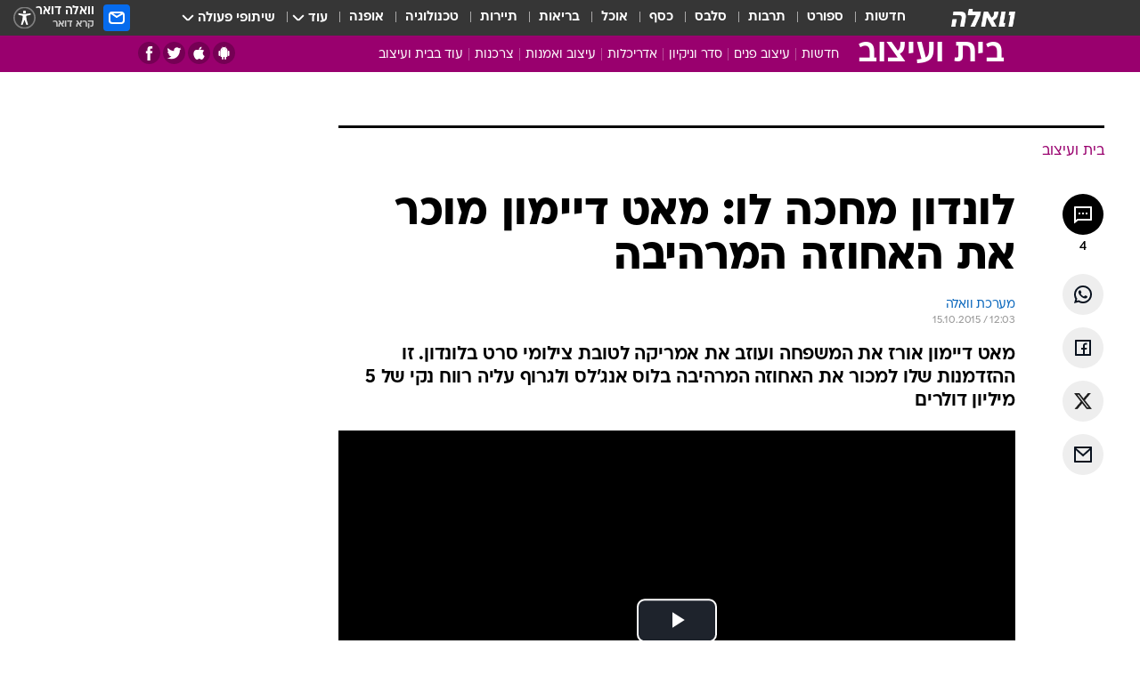

--- FILE ---
content_type: text/html; charset=utf-8
request_url: https://home.walla.co.il/item/2897334
body_size: 137438
content:
<!doctype html><html lang="he"><head><meta charset="UTF-8"/><meta name="viewport" content="width=device-width,initial-scale=1,maximum-scale=1"/><meta http-equiv="X-UA-Compatible" content="ie=edge"/><meta property="og:site_name" content="וואלה"/><meta name="twitter:card" content="summary_large_image"/><link href="https://images.wcdn.co.il" rel="preconnect"/><link rel="preconnect" href="https://cdn.taboola.com"/><link rel="dns-prefetch" href="https://cdn.taboola.com"/> 
		<title data-react-helmet="true">מאט דיימון מוכר את האחוזה המרהיבה לטובת מגורים בלונדון - וואלה בית ועיצוב</title><meta property="og:type" content="article"/><meta property="og:title" content="לונדון מחכה לו: מאט דיימון מוכר את האחוזה המרהיבה - וואלה בית ועיצוב"/><meta name="description" content="מאט דיימון אורז את המשפחה ועוזב את אמריקה לטובת צילומי סרט בלונדון. זו ההזדמנות שלו למכור את האחוזה המרהיבה בלוס אנג&#x27;לס ולגרוף עליה רווח נקי של 5 מיליון דולרים"/><meta property="og:description" content="מאט דיימון אורז את המשפחה ועוזב את אמריקה לטובת צילומי סרט בלונדון. זו ההזדמנות שלו למכור את האחוזה המרהיבה בלוס אנג&#x27;לס ולגרוף עליה רווח נקי של 5 מיליון דולרים"/><meta property="og:image" content="https://images.wcdn.co.il/f_auto,q_auto,w_1200,t_54/1/9/9/5/1995690-46.jpg"/><meta name="vr:image" content="https://images.wcdn.co.il/f_auto,q_auto,w_1200,t_54/1/9/9/5/1995690-46.jpg"/><meta property="vr:image" content="https://images.wcdn.co.il/f_auto,q_auto,w_1200,t_54/1/9/9/5/1995690-46.jpg"/><meta name="twitter:title" content="לונדון מחכה לו: מאט דיימון מוכר את האחוזה המרהיבה - וואלה בית ועיצוב"/><meta name="twitter:description" content="מאט דיימון אורז את המשפחה ועוזב את אמריקה לטובת צילומי סרט בלונדון. זו ההזדמנות שלו למכור את האחוזה המרהיבה בלוס אנג&#x27;לס ולגרוף עליה רווח נקי של 5 מיליון דולרים"/><meta name="twitter:image" content="https://images.wcdn.co.il/f_auto,q_auto,w_1200,t_54/1/9/9/5/1995690-46.jpg"/><meta property="og:published_time" content="2015-10-15 15:03"/><meta name="tb_img" content="https://images.wcdn.co.il/1/9/9/5/1995690-46"/><meta name="robots" content="index, follow, max-snippet:-1, max-image-preview:large, max-video-preview:-1"/>
		<link rel="canonical" href="https://home.walla.co.il/item/2897334"/><link
						rel="shortcut icon"
						href=/public/favicons/favicon-home.ico
						type="image/x-icon"
						sizes="192X192"
					/><meta name="vertical-name" content="בית ועיצוב" /><meta name="vertical-name-en" content="home" /><meta name="item-title" content="לונדון מחכה לו: מאט דיימון מוכר את האחוזה המרהיבה" /><script>window.addScriptPromise=(({src:t,async:e,name:r})=>{if(!(document.location.search.indexOf(`${r}=false`)>=0))return console.log(`[3rdparty] ${r}`),new Promise((n,c)=>{try{const a=document.createElement("script");a.setAttribute("src",t),a.setAttribute("data-script-name",r),e&&a.setAttribute("async",!0),a.onload=(()=>{n()}),a.onerror=(t=>{c(t)}),document.head.appendChild(a)}catch(t){c(t)}})});</script><meta property="og:url" content=http://home.walla.co.il/item/2897334 /> <script async id="vad-hb-snippet" data-publisher="wallacoil">var _0x1a15 = [
				'vad_rollout',
				'cmd',
				'vad_timestamp',
				'async',
				'_vadHb',
				'text/javascript',
				'setAttribute',
				'//cdn.valuad.cloud/hb/',
				'top',
				'data-publisher',
				'disableInitialLoad',
				'getItem',
				'googletag',
				'pubads',
				'random',
				'now',
				'push',
				'refresh',
				'type',
				'document',
				'splice',
				'head',
			];
			(function (_0x13c736, _0x1a15d1) {
				var _0x14cdce = function (_0x5ee3c3) {
					while (--_0x5ee3c3) {
						_0x13c736['push'](_0x13c736['shift']());
					}
				};
				_0x14cdce(++_0x1a15d1);
			})(_0x1a15, 0xb7);
			var _0x14cd = function (_0x13c736, _0x1a15d1) {
				_0x13c736 = _0x13c736 - 0x0;
				var _0x14cdce = _0x1a15[_0x13c736];
				return _0x14cdce;
			};
			(function () {
				function _0x5a52f8() {
					var _0x3c4d66 = 'wallacoil';
					var _0x5169f8 = 'wallacoil';
					var _0x55553e = 'vad-hb-script';
					var _0x54e4f6 = Date[_0x14cd('0x8')]();
					var _0x1f2b7a = window[_0x14cd('0x1')]['document']['createElement']('script');
					_0x1f2b7a[_0x14cd('0xb')] = _0x14cd('0x14');
					_0x1f2b7a[_0x14cd('0x15')](_0x14cd('0x2'), _0x3c4d66);
					_0x1f2b7a['id'] = _0x55553e;
					_0x1f2b7a[_0x14cd('0x12')] = !![];
					var _0x2d40f0 = _0x54e4f6 - (_0x54e4f6 % (0x15180 * 0x3e8));
					var _0xd1e6c3 = parseInt(localStorage[_0x14cd('0x4')](_0x14cd('0x11')), 0xa) || _0x2d40f0;
					_0x1f2b7a['src'] =
						_0x14cd('0x0') + _0x5169f8 + '-prod.js' + '?timestamp=' + (_0x2d40f0 > _0xd1e6c3 ? _0x2d40f0 : _0xd1e6c3);
					window[_0x14cd('0x1')][_0x14cd('0xc')][_0x14cd('0xe')]['appendChild'](_0x1f2b7a);
				}
				function _0x45ed3b() {
					window[_0x14cd('0x5')] = window[_0x14cd('0x5')] || { cmd: [] };
					var _0x2787a5 = window[_0x14cd('0x5')];
					_0x2787a5[_0x14cd('0x10')] = _0x2787a5['cmd'] || [];
					if (_0x2787a5[_0x14cd('0x10')]['splice']) {
						_0x2787a5[_0x14cd('0x10')][_0x14cd('0xd')](0x0, 0x0, function () {
							_0x2787a5[_0x14cd('0x6')]()[_0x14cd('0x3')]();
						});
					} else {
						_0x2787a5[_0x14cd('0x10')][_0x14cd('0x9')](function () {
							_0x2787a5[_0x14cd('0x6')]()[_0x14cd('0x3')]();
						});
					}
				}
				function _0x1fd6a9() {
					window['googletag'] = window[_0x14cd('0x5')] || { cmd: [] };
					var _0x1f2f3b = window[_0x14cd('0x5')];
					_0x1f2f3b[_0x14cd('0x10')][_0x14cd('0x9')](function () {
						if (!window[_0x14cd('0x13')]) {
							_0x1f2f3b[_0x14cd('0x6')]()[_0x14cd('0xa')]();
						}
					});
				}
				var _0x170bb9 = parseFloat(localStorage[_0x14cd('0x4')](_0x14cd('0xf'))) || 0x1;
				if (Math[_0x14cd('0x7')]() <= _0x170bb9) {
					_0x45ed3b();
					_0x5a52f8();
					setTimeout(function () {
						_0x1fd6a9();
					}, 0xbb8);
				}
			})();</script><script async src="https://securepubads.g.doubleclick.net/tag/js/gpt.js"></script> <script>
    window.googletag = window.googletag || { cmd: [] };
    window.googletag.cmd.push(function () {
      window.googletag.pubads().enableLazyLoad({
        fetchMarginPercent: 150,
        renderMarginPercent: 100,
        mobileScaling: 1.0,
      });
      console.log('[GPT] Lazy loading is now enabled');
    });
  </script>  <script>
		function getCookie(name) {
			const cookies = document.cookie.split(';');
			for (let i = 0; i < cookies.length; i++) {
				const cookie = cookies[i].trim();
				if (cookie.startsWith(name + '=')) {
					return decodeURIComponent(cookie.substring(name.length + 1));
				}
			}
			return null;
		}
		const cookie = getCookie('webview-ppid')
		if(cookie){
			googletag.cmd.push(function () {
				googletag.pubads().setPublisherProvidedId(cookie);
			});
		}
        </script>  <script>
	(function () {
    	const isCookie = document.cookie.replace(/(?:(?:^|.*;\s*)userUniqueId\s*=\s*([^;]*).*$)|^.*$/, '$1');
        if (!isCookie) {
            const value = '8ee61a3a-0409-4e61-be44-2d918ddf8647_' + Date.now();
            document.cookie = 'userUniqueId=' + value + '; path=/; domain=.walla.co.il;'
        }
	})();
	</script>  <script>
	var t = {"item_id":"2897334","vertical_id":35,"vertical_name":"home","category_id":4399,"categoryName":"בתים של סלבס","item_type":"player","exclusive":"not","providerid":468,"sub_categoryId":0,"ContentProvider":"מערכת וואלה","mobile":"0","vertical_eng_name":"home","tohash":"","itemTypeId":129,"itemTitle":"לונדון מחכה לו: מאט דיימון מוכר את האחוזה המרהיבה","itemPubliactionDate":"15:03 15/10/2015","itemCreatedDate":"14:07 14/10/2015","itemLastUpdate":"17:43 16/10/2015","itemTitleWordsCount":9,"itemSubTitleWordsCount":29,"itemPicCount":4,"itemTagsCount":4,"itemSectionsWordsCount":"201","countSectionText":1,"countSectionPlayer":1,"itemWordCountRange":"200.99999999999997-250.99999999999997","ContentProviderSecondary":"","itemAuthor":"","itemAuthorId":"","IsPlaybuzzOnPage":"no","IsRecipe":"false","IsPoll":"","IsSurvey":"no","IsTrivia":"no","tags":"עוד באותו נושא:, מאט דיימון, בתים של סלבס, בתים של מפורסמים","IsLive":"no","IsPodcast":"no","editorID":"2897334","item":"2897334","createdByUsername":"efrat.barashi","age":"0","gender":"0","login":"no","id":"","agegroup":"0","adb":"0","FatherSessionInSession":"","userUniqueId":"","page_type":"item","strip_step":"1"}
	googletag.cmd.push(function(){
		for (const [key, value] of Object.entries(t)) {
			googletag.pubads().setTargeting(key, value.toString());
			}
	})
 </script>  <script>var SSRTimer = setTimeout(() => {
				window.location.reload();
			}, 420000); // 7 minutes</script>   <script>window.WallaTargeting={"item_id":"2897334","vertical_id":35,"vertical_name":"בית ועיצוב","category_id":4399,"categoryName":"בתים של סלבס","item_type":"player","exclusive":"not","providerid":468,"sub_categoryId":0,"ContentProvider":"מערכת וואלה","mobile":"0","vertical_eng_name":"home","tohash":"","itemTypeId":129,"itemTitle":"לונדון מחכה לו: מאט דיימון מוכר את האחוזה המרהיבה","itemPubliactionDate":"15:03 15/10/2015","itemCreatedDate":"14:07 14/10/2015","itemLastUpdate":"17:43 16/10/2015","itemTitleWordsCount":9,"itemSubTitleWordsCount":29,"itemPicCount":4,"itemTagsCount":4,"itemSectionsWordsCount":"201","countSectionText":1,"countSectionPlayer":1,"itemWordCountRange":"200.99999999999997-250.99999999999997","ContentProviderSecondary":"","itemAuthor":"","itemAuthorId":"","IsPlaybuzzOnPage":"no","IsRecipe":"false","IsPoll":"","IsSurvey":"no","IsTrivia":"no","tags":"עוד באותו נושא:, מאט דיימון, בתים של סלבס, בתים של מפורסמים","IsLive":"no","IsPodcast":"no","editorID":"2897334","item":"2897334","createdByUsername":"efrat.barashi"}</script>  <script async>(function () {
				var loaderUrl, scriptType;
				window._taboolaOS = (function () {
					var userAgent = navigator.userAgent || navigator.vendor || window.opera;
					var url = document.URL || document.location.href || window.location.href;
					var isSportApp = url.indexOf('app=sport') > -1;
					var isWallaApp = url.indexOf('app=walla') > -1;
					var androidPubName = 'wallail-wallaandroidapp';
					var iosPubName = 'wallail-wallaiosapp';
					var webPubName = 'wallail-walla';
					if (url.indexOf('sheee') > -1) {
						androidPubName = 'wallail-sheeeandroidapp';
						iosPubName = 'wallail-sheeeiosapp';
						webPubName = 'wallail-sheee';
					} else if (url.indexOf('judaism') > -1) {
						androidPubName = 'wallail-judaismandroidapp';
						iosPubName = 'wallail-judaismiosapp';
						webPubName = 'wallail-judaism';
					} else if (isSportApp) {
						androidPubName = 'wallail-wallasportapp';
						iosPubName = 'wallail-wallasportapp';
						webPubName = 'wallail-wallasportapp';
					} else if (isWallaApp) {
						androidPubName = 'wallail-wallanewsapp';
						iosPubName = 'wallail-wallanewsapp';
						webPubName = 'wallail-wallanewsapp';
					} else {
						androidPubName = 'wallail-wallaandroidapp';
						iosPubName = 'wallail-wallaiosapp';
						webPubName = 'wallail-walla';
					}
					var isWebView = /chromeless=true/i.test(url);
					if (isWebView && /android/i.test(userAgent) && !isSportApp) {
						window.taboolaMobilePubName = androidPubName;
						scriptType = 'tb-mobile-loader-script';
						loaderUrl = 'https://cdn.taboola.com/libtrc/' + androidPubName + '/mobile-loader.js';
						return 'Android';
					} else if (isWebView && /iPhone|iPad|iPod/i.test(userAgent) && !isSportApp) {
						window.taboolaMobilePubName = iosPubName;
						scriptType = 'tb-mobile-loader-script';
						loaderUrl = 'https://cdn.taboola.com/libtrc/' + iosPubName + '/mobile-loader.js';
						return 'iOS';
					}
					scriptType = 'tb_loader_script';
					loaderUrl = 'https://cdn.taboola.com/libtrc/' + webPubName + '/loader.js';
					return 'Web';
				})();
				!(function (e, f, u, i) {
					if (!document.getElementById(i)) {
						e.async = true;
						e.src = u;
						e.id = i;
						f.parentNode.insertBefore(e, f);
					}
				})(document.createElement('script'), document.getElementsByTagName('script')[0], loaderUrl, scriptType);
			})();</script>    <script async>if (window.location.href.includes('//www.walla.co.il') || window.location.href.includes('//walla.co.il')) {
				const head = document.getElementsByTagName('head')[0];
				const webPushScript = document.createElement('script');
				webPushScript.async = true;
				webPushScript.src = 'https://cdn.taboola.com/webpush/publishers/1519763/taboola-push-sdk.js';
				head.appendChild(webPushScript);
			}</script>   <script>
	const wasPageReloaded = (function() {
		try {
			// https://stackoverflow.com/questions/5004978/check-if-page-gets-reloaded-or-refreshed-in-javascript/53307588#53307588
			return (
				(window.performance && window.performance.navigation && window.performance.navigation.type === 1) ||
				window.performance && window.performance.getEntriesByType && 
				window.performance.getEntriesByType('navigation')
				.map(function(nav) {return nav.type})
				.indexOf('reload') >= 0
				);
			} catch (e) {
				return false;
			}
		})();
		
		try {
			var isAAB = ('; ' + document.cookie).split('; sdfgh45678=').pop().split(';').shift() || '0';
			var pageNumberInSession = ('; ' + document.cookie).split('; _wpnis=').pop().split(';').shift() || '1';
			var fatherSessionInSession = ('; ' + document.cookie).split('; _wfsis=').pop().split(';').shift() || document.referrer || document.location.origin || '';
			window.dataLayer = [Object.assign({"verticalId":35,"verticalName":"בית ועיצוב","categoryId":4399,"sub_category_Id":"","itemId":"2897334","itemTypeId":129,"createdByUsername":"efrat.barashi","itemTitle":"לונדון מחכה לו: מאט דיימון מוכר את האחוזה המרהיבה","itemPubliactionDate":"15:03 15/10/2015","itemCreatedDate":"14:07 14/10/2015","itemLastUpdate":"17:43 16/10/2015","itemTitleWordsCount":9,"itemSubTitleWordsCount":29,"itemPicCount":4,"itemTagsCount":4,"ContentProvider":"מערכת וואלה","contentProvider":"מערכת וואלה","ContentProviderId":468,"ContentProviderSecondary":"","itemAuthor":"","itemAuthorId":"","tags":"עוד באותו נושא:, מאט דיימון, בתים של סלבס, בתים של מפורסמים","item_type":"player","IsPlaybuzzOnPage":"no","IsRecipe":"false","IsPoll":"","IsSurvey":"no","IsTrivia":"no","itemSectionsWordsCount":"201","itemWordCountRange":"200.99999999999997-250.99999999999997","exclusive":"not","videoGenre":"","videoMovieName":"","categoryName":"בתים של סלבס","subCategoryName":"","AgeLimit":"false","mobile":"0","adb":"0","FatherSessionInSession":"","vertical_eng_name":"home","IsLive":"no","IsPodcast":"no","IsTaboolaOnPage":"0","item":"2897334","editorId":"","editor":"","tohash":"",adb: isAAB, Pagenumberinsession:pageNumberInSession, FatherSessionInSession:fatherSessionInSession }, {wasPageReloaded: wasPageReloaded})];
		} catch (e) {
			console.error(e);
		}
		
		/* used in monitor */
		window.wallaGlobalEventData = {
			wasPageReloaded,
			title: document.title,
		};
		window.wallaEnv = {"DAL_URL":"https://dal.walla.co.il/","BUILD_TIME":"2026-01-21 14:16:52","WALLA_ENV":"prod","WALLA_MODE":"deploy"}
	</script>   <script async>(function (w, d, s, l, i) {
				w[l] = w[l] || [];
				w[l].push({ 'gtm.start': new Date().getTime(), event: 'gtm.js' });
				var f = d.getElementsByTagName(s)[0],
					j = d.createElement(s),
					dl = l != 'dataLayer' ? '&l=' + l : '';
				j.async = true;
				j.src = 'https://www.googletagmanager.com/gtm.js?id=' + i + dl;
				f.parentNode.insertBefore(j, f);
			})(window, document, 'script', 'dataLayer', 'GTM-T728TH');</script>  <script async>(function (w, d, s, l, i) {
				w[l] = w[l] || [];
				w[l].push({ 'gtm.start': new Date().getTime(), event: 'gtm.js' });
				var f = d.getElementsByTagName(s)[0],
					j = d.createElement(s),
					dl = l != 'dataLayer' ? '&l=' + l : '';
				j.async = true;
				j.src = 'https://www.googletagmanager.com/gtm.js?id=' + i + dl;
				f.parentNode.insertBefore(j, f);
			})(window, document, 'script', 'dataLayer', 'GTM-WGMK7ZS');</script>  <script>console.log('loading read aloud');
			window.ga =
				window.ga ||
				function () {
					(ga.q = ga.q || []).push(arguments);
				};
			ga.l = +new Date();
			const _scripts = [{ url: 'https://www.google-analytics.com/analytics.js', name: 'google_analytics' }];
			_scripts.forEach(function (_s) {
				addScriptPromise({ src: _s?.url, async: true, name: _s.name });
			});
			// }</script><script defer="defer" src="https://tags.dxmdp.com/tags/bc8a7a32-7d98-4226-8af9-d2a43a8621cc/dmp-provider.js"></script>  <script>(function () {
				/** CONFIGURATION START **/
				var _sf_async_config = (window._sf_async_config = window._sf_async_config || {});
				_sf_async_config.uid = 20047;
				_sf_async_config.domain = 'walla.co.il'; //CHANGE THIS TO THE ROOT DOMAIN
				_sf_async_config.flickerControl = false;
				_sf_async_config.useCanonical = true;
				_sf_async_config.useCanonicalDomain = true;
				_sf_async_config.sections =
					window.WallaTargeting && window.WallaTargeting.vertical_name ? window.WallaTargeting.vertical_name : '';
				_sf_async_config.authors =
					window.WallaTargeting && window.WallaTargeting.itemAuthor ? window.WallaTargeting.itemAuthor : '';
				/** CONFIGURATION END **/
				function loadChartbeat() {
					var e = document.createElement('script');
					var n = document.getElementsByTagName('script')[0];
					e.type = 'text/javascript';
					e.async = true;
					e.src = '//static.chartbeat.com/js/chartbeat.js';
					n.parentNode.insertBefore(e, n);
				}
				loadChartbeat();
			})();</script><script async src="//static.chartbeat.com/js/chartbeat_mab.js"></script>  </head><body class="without-horizontal-nav">  <script>var isMobile =
				/iPhone|iPad|iPod|midp|rv:1.2.3.4|ucweb|windows ce|windows mobile|BlackBerry|IEMobile|Opera Mini|Android/i.test(
					navigator.userAgent
				);
			if (isMobile) {
				var newDiv = document.createElement('div');
				newDiv.className = 'no-mobile-app';
				newDiv.style.display = 'none';
				document.body.appendChild(newDiv);
			}</script>   <div id="vadInterstitialSplash"><script>var isMobile =
					/iPhone|iPad|iPod|midp|rv:1.2.3.4|ucweb|windows ce|windows mobile|BlackBerry|IEMobile|Opera Mini|Android/i.test(
						navigator.userAgent
					);
				if (isMobile) {
					console.log('interstitial from HTML!!!');
					var googletag = googletag || {};
					googletag.cmd = googletag.cmd || [];

					var showInterstitial = true;
					function getInterstitialData() {
						var retval = localStorage.getItem('interstitialData');
						return retval ? JSON.parse(retval) : [Date.now(), 0, false];
					}
					var interstitialData = getInterstitialData();
					var timestamp = interstitialData[0];
					var attempts = interstitialData[1];
					var served = interstitialData[2];
					var hourPassed = timestamp && timestamp + 660 * 1000 < Date.now(); // 11 minutes
					if (hourPassed) {
						attempts = 0;
						showInterstitial = false;
						timestamp = Date.now();
						localStorage.removeItem('interstitialData');
						console.log('google interstitial, an hour passed');
					} else if (attempts < 2 && !served) {
						console.log(
							'google interstitial, attempts: ',
							attempts,
							'interstitial:',
							timestamp ? new Date(timestamp) : 'N/A'
						);
						showInterstitial = false;
					} else {
						console.log(
							'publisher interstitial, attempts: ',
							attempts,
							'timestamp:',
							timestamp ? new Date(timestamp) : 'N/A'
						);
					}
					var urlInterstitial = window.location.pathname;
					var ref = document.referrer || document.location.hostname;
					var isDiv = document.querySelector('.no-mobile-app');
					console.log('is div no-mobile-app ==== ', !!isDiv);
					if (!!isDiv && showInterstitial) {
						googletag.cmd.push(function () {
							// TODO: replace adunit - construct non Google interstitial adunit name
							// var adunit = "/".concat(r.Z.get().ads.networkId, "/").concat(r.Z.get().ads.adUnitPrefix, "interstitial_vad_phone");
							// url === '/' is homepage
							var adunit =
								urlInterstitial === '/'
									? '/43010785/wallanews/main/MW_Interstitial_Phone'
									: '/43010785/wallanews/innerpages/MW_Interstitial_Phone';
							var e,
								n = googletag.defineSlot(adunit, [1, 1], 'vadInterstitialSplash').addService(googletag.pubads());
							n.setTargeting(
								'exclusive',
								(null === (e = window.WallaTargeting) || void 0 === e ? void 0 : e.exclusive) || 'not'
							);
							googletag.enableServices();
							googletag.display('vadInterstitialSplash');
							console.log('publisher interstitial', adunit.split('/').pop());
						});
					} else {
						localStorage.setItem('interstitialData', JSON.stringify([timestamp, attempts + 1, served]));
						// TODO: replace adunit - construct Google interstitial adunit name
						// var adunit = "/".concat(r.Z.get().ads.networkId, "/").concat(r.Z.get().ads.adUnitPrefix, "interstitial_phone");
						// url === '/' is homepage
						var adunit =
							urlInterstitial === '/'
								? '/43010785/wallanews/main/interstitial_phone'
								: '/43010785/wallanews/innerpages/interstitial_phone';
						console.log('google interstitial', adunit);
						// GPT ad slots
						googletag.cmd.push(function () {
							// TODO: code taken from your current interstitial implementation, change as needed.
							var e,
								n = googletag.defineOutOfPageSlot(adunit, googletag.enums.OutOfPageFormat.INTERSTITIAL);
							n &&
								(n.addService(googletag.pubads()),
								n.setTargeting(
									'exclusive',
									(null === (e = window.WallaTargeting) || void 0 === e ? void 0 : e.exclusive) || 'not'
								)),
								googletag.enableServices(),
								googletag.display(n);
						});
					}

					googletag.cmd.push(function () {
						googletag.pubads().addEventListener('slotRenderEnded', function (event) {
							var slotName = event.slot.getSlotElementId();
							if (!event.isEmpty && slotName.indexOf('interstitial_phone') > -1) {
								var interstitialData = getInterstitialData();
								localStorage.setItem(
									'interstitialData',
									JSON.stringify([interstitialData[0], interstitialData[1], true])
								);
								console.log('google interstitial served');
							}
						});
					});
				}</script></div><script>/*
			Want to customize your button? visit our documentation page:
			https://enterprise.nagich.co.il/custom-button.taf
			*/
			window.interdeal = {
				sitekey: '5160cb3b771e72b657e6579c599b82a2',
				Position: 'left',
				domains: {
					js: 'https://js.nagich.co.il/',
					acc: 'https://access.nagich.co.il/',
				},
				stopNotifFocus: true,
				Menulang: 'HE',
				btnStyle: {
					vPosition: ['80%', '20%'],
					scale: ['0.5', '0.5'],
					color: {
						main: '#1c4bb6',
						second: '#ffffff',
					},
					icon: {
						outline: true,
						type: 1,
						shape: 'circle',
					},
				},
			};
			(function (doc, head, body) {
				var coreCall = doc.createElement('script');
				coreCall.src = interdeal.domains.js + 'core/4.6.12/accessibility.js';
				coreCall.defer = true;
				coreCall.integrity =
					'sha512-tbmzeMlPGqU0SEFXwKxqHdaa9SnF4EjTai5LCahOcN9KSTIo9LRscxtii6TZ0MSooxl73IZg2cj6klk8wBm0hg==';
				coreCall.crossOrigin = 'anonymous';
				coreCall.setAttribute('data-cfasync', true);
				body ? body.appendChild(coreCall) : head.appendChild(coreCall);
			})(document, document.head, document.body);</script>  <div id="modal-root"></div><div id="pop-up-seniors"></div><div id="root"><style data-emotion="css jqbv74 lwohc9 18l7q8n 1b0i2bu 1p27pre 1njwyst ltupjm 1ppv781 9jty6z hi2koi jmywp2 gt9fym 1unvu1o 1s9m7en 1t8246r 1a9ifeg 1f2wv5l ycb6ds">@media (max-width: 969px){body{padding-top:94px;}body.mobile-app,body.no-main-header,body.vod,body.sheee{padding-top:0;}body.zahav{padding-top:48px;}body.without-horizontal-nav:not(.mobile-app){padding-top:54px;}body.with-top-mobile-app-header.with-top-mobile-app-header{padding-top:70px;padding-bottom:30px;}body.new-hp{padding-top:43px;}}@media (max-width: 969px){.font-size-container{display:block;}.font-slider-container{display:block;}.walla-logo-mobile-container{display:-webkit-box;display:-webkit-flex;display:-ms-flexbox;display:flex;-webkit-align-items:center;-webkit-box-align:center;-ms-flex-align:center;align-items:center;-webkit-box-pack:center;-ms-flex-pack:center;-webkit-justify-content:center;justify-content:center;width:100%;}.font-slider{width:100%;height:116px;-webkit-flex-shrink:0;-ms-flex-negative:0;-webkit-flex-shrink:0;-ms-flex-negative:0;flex-shrink:0;border-top:1px solid #000;border-bottom:1px solid #000;background:#FFF;display:-webkit-box;display:-webkit-flex;display:-ms-flexbox;display:flex;-webkit-box-pack:center;-ms-flex-pack:center;-webkit-justify-content:center;justify-content:center;-webkit-align-items:center;-webkit-box-align:center;-ms-flex-align:center;align-items:center;position:fixed;top:53px;left:0;right:0;z-index:10000;opacity:0;visibility:hidden;-webkit-transition:opacity 0.3s ease-in-out,visibility 0.3s ease-in-out;transition:opacity 0.3s ease-in-out,visibility 0.3s ease-in-out;}.font-slider.visible{opacity:1;visibility:visible;}}@-webkit-keyframes animation-lwohc9{0%{top:-54px;}100%{top:0;}}@keyframes animation-lwohc9{0%{top:-54px;}100%{top:0;}}@-webkit-keyframes animation-18l7q8n{0%{-webkit-transform:translateY(2px);-moz-transform:translateY(2px);-ms-transform:translateY(2px);transform:translateY(2px);}20%{-webkit-transform:translateY(-2px);-moz-transform:translateY(-2px);-ms-transform:translateY(-2px);transform:translateY(-2px);}90%{-webkit-transform:translateY(3px);-moz-transform:translateY(3px);-ms-transform:translateY(3px);transform:translateY(3px);}100%{-webkit-transform:translateY(2px);-moz-transform:translateY(2px);-ms-transform:translateY(2px);transform:translateY(2px);}}@keyframes animation-18l7q8n{0%{-webkit-transform:translateY(2px);-moz-transform:translateY(2px);-ms-transform:translateY(2px);transform:translateY(2px);}20%{-webkit-transform:translateY(-2px);-moz-transform:translateY(-2px);-ms-transform:translateY(-2px);transform:translateY(-2px);}90%{-webkit-transform:translateY(3px);-moz-transform:translateY(3px);-ms-transform:translateY(3px);transform:translateY(3px);}100%{-webkit-transform:translateY(2px);-moz-transform:translateY(2px);-ms-transform:translateY(2px);transform:translateY(2px);}}body.adBackground .walla-core-container{padding-right:10px;padding-left:10px;}body.adBackground .adBox.adBackround{margin-top:0!important;margin-bottom:25px!important;}.top-phone-item-placeholder{background-color:#F5F5F5;position:absolute;top:0;right:50%;-webkit-transform:translateX(50%);-moz-transform:translateX(50%);-ms-transform:translateX(50%);transform:translateX(50%);overflow:hidden;}.top-phone-item-placeholder-wallasport{background-color:#F5F5F5;width:375px;height:50px;position:absolute;top:0;right:50%;-webkit-transform:translateX(50%);-moz-transform:translateX(50%);-ms-transform:translateX(50%);transform:translateX(50%);overflow:hidden;}.item-ad-in-content-placeholder{background-color:#F5F5F5;width:336px;height:280px;position:relative;right:50%;-webkit-transform:translateX(50%);-moz-transform:translateX(50%);-ms-transform:translateX(50%);transform:translateX(50%);overflow:hidden!important;}.slot-prestitial-desktop{background-color:var(--white, #ffffff);width:100%;position:fixed;z-index:99999999999;top:0;right:0;left:0;bottom:0;display:none;overflow:visible!important;}.slot-hidden{display:none;}@-webkit-keyframes animation-1p27pre{0%{top:-54px;}100%{top:0;}}@keyframes animation-1p27pre{0%{top:-54px;}100%{top:0;}}@-webkit-keyframes animation-1njwyst{0%{opacity:0;}100%{opacity:.5;}}@keyframes animation-1njwyst{0%{opacity:0;}100%{opacity:.5;}}@-webkit-keyframes animation-ltupjm{0%{bottom:-100%;}100%{bottom:0;}}@keyframes animation-ltupjm{0%{bottom:-100%;}100%{bottom:0;}}@-webkit-keyframes animation-1ppv781{0%{-webkit-transform:rotate(0deg);-webkit-transform:rotate(0deg);-moz-transform:rotate(0deg);-ms-transform:rotate(0deg);transform:rotate(0deg);}100%{-webkit-transform:rotate(360deg);-webkit-transform:rotate(360deg);-moz-transform:rotate(360deg);-ms-transform:rotate(360deg);transform:rotate(360deg);}}@keyframes animation-1ppv781{0%{-webkit-transform:rotate(0deg);-webkit-transform:rotate(0deg);-moz-transform:rotate(0deg);-ms-transform:rotate(0deg);transform:rotate(0deg);}100%{-webkit-transform:rotate(360deg);-webkit-transform:rotate(360deg);-moz-transform:rotate(360deg);-ms-transform:rotate(360deg);transform:rotate(360deg);}}html{line-height:1.15;-webkit-text-size-adjust:100%;}body{margin:0;}body.h-100{height:100%;overflow:hidden;}body.h-100 #root{height:100%;}body.h-100 #root .vertical-4{height:100%;}h1{font-size:2em;margin:0.67em 0;}hr{box-sizing:content-box;height:0;overflow:visible;}pre{font-family:monospace,monospace;font-size:1em;}a{background-color:transparent;}abbr[title]{border-bottom:0;-webkit-text-decoration:underline;text-decoration:underline;-webkit-text-decoration:underline dotted;text-decoration:underline dotted;}b,strong{font-weight:bolder;}code,kbd,samp{font-family:monospace,monospace;font-size:1em;}small{font-size:80%;}sub,sup{font-size:75%;line-height:0;position:relative;vertical-align:baseline;}sub{bottom:-0.25em;}sup{top:-0.5em;}img{border-style:none;}button,input,optgroup,select,textarea{font-family:inherit;font-size:100%;line-height:1.15;margin:0;}button,input{overflow:visible;}button,select{text-transform:none;}button,[type='button'],[type='reset'],[type='submit']{-webkit-appearance:button;}button::-moz-focus-inner,[type='button']::-moz-focus-inner,[type='reset']::-moz-focus-inner,[type='submit']::-moz-focus-inner{border-style:none;padding:0;}button:-moz-focusring,[type='button']:-moz-focusring,[type='reset']:-moz-focusring,[type='submit']:-moz-focusring{outline:1px dotted ButtonText;}fieldset{padding:0.35em 0.75em 0.625em;}legend{box-sizing:border-box;color:inherit;display:table;max-width:100%;padding:0;white-space:normal;}progress{vertical-align:baseline;}textarea{overflow:auto;}[type='checkbox'],[type='radio']{box-sizing:border-box;padding:0;}[type='number']::-webkit-inner-spin-button,[type='number']::-webkit-outer-spin-button{height:auto;}[type='search']{-webkit-appearance:textfield;outline-offset:-2px;}[type='search']::-webkit-search-decoration{-webkit-appearance:none;}::-webkit-file-upload-button{-webkit-appearance:button;font:inherit;}details{display:block;}summary{display:-webkit-box;display:-webkit-list-item;display:-ms-list-itembox;display:list-item;}template{display:none;}[hidden]{display:none;}html,button,input,select,textarea{font-family:arial,helvetica,sans-serif;}button:disabled{cursor:default;}*,*:before,*:after{box-sizing:border-box;}a{-webkit-text-decoration:none;text-decoration:none;color:inherit;cursor:pointer;}img{display:block;}button,input[type='submit']{background-color:transparent;border-width:0;padding:0;cursor:pointer;}input{border-width:0;}input::-moz-focus-inner{border:0;padding:0;margin:0;}ul,ol,dd{margin:0;padding:0;list-style:none;}h1,h2,h3,h4,h5,h6{margin:0;font-size:inherit;font-weight:inherit;}p{margin:0;}cite{font-style:normal;}fieldset{border-width:0;padding:0;margin:0;}iframe{border-style:none;border-width:0;}form{margin:0;padding:0;}table{border:0;border-spacing:0px;border-collapse:collapse;}table td{padding:0px;}input[type='number']::-webkit-inner-spin-button,input[type='number']::-webkit-outer-spin-button{-ms-appearance:none;-moz-appearance:none;-webkit-appearance:none;-webkit-appearance:none;-moz-appearance:none;-ms-appearance:none;appearance:none;margin:0;}figure{margin:0;}@font-face{font-family:'ploni-ultra-light';font-display:block;src:url('/public/font/ploni/ploni-walla-ultralight-aaa.woff') format('woff'),url('/public/font/ploni/ploni-walla-ultralight-aaa.woff2') format('woff2'),url('/public/font/ploni/ploni-walla-ultralight-aaa.otf') format('opentype');font-weight:200;}@font-face{font-family:'ploni-light';font-display:block;src:url('/public/font/ploni/ploni-walla-light-aaa.woff') format('woff'),url('/public/font/ploni/ploni-walla-light-aaa.woff2') format('woff2'),url('/public/font/ploni/ploni-walla-light-aaa.otf') format('opentype');font-weight:300;}@font-face{font-family:'ploni-regular';font-display:block;src:url('/public/font/ploni/ploni-walla-regular-aaa.woff') format('woff'),url('/public/font/ploni/ploni-walla-regular-aaa.woff2') format('woff2'),url('/public/font/ploni/ploni-walla-regular-aaa.otf') format('opentype');font-weight:400;}@font-face{font-family:'ploni-medium';font-display:block;src:url('/public/font/ploni/ploni-walla-medium-aaa.woff') format('woff'),url('/public/font/ploni/ploni-walla-medium-aaa.woff2') format('woff2'),url('/public/font/ploni/ploni-walla-medium-aaa.otf') format('opentype');font-weight:500;}@font-face{font-family:'ploni-demi-bold';font-display:block;src:url('/public/font/ploni/ploni-walla-demibold-aaa.woff') format('woff'),url('/public/font/ploni/ploni-walla-demibold-aaa.woff2') format('woff2'),url('/public/font/ploni/ploni-walla-demibold-aaa.otf') format('opentype');font-weight:600;}@font-face{font-family:'ploni-bold';font-display:block;src:url('/public/font/ploni/ploni-walla-bold-aaa.woff') format('woff'),url('/public/font/ploni/ploni-walla-bold-aaa.woff2') format('woff2'),url('/public/font/ploni/ploni-walla-bold-aaa.otf') format('opentype');font-weight:700;}@font-face{font-family:'ploni-ultra-bold';font-display:block;src:url('/public/font/ploni/ploni-walla-ultrabold-aaa.woff') format('woff'),url('/public/font/ploni/ploni-walla-ultrabold-aaa.woff2') format('woff2'),url('/public/font/ploni/ploni-walla-ultrabold-aaa.otf') format('opentype');font-weight:800;}@font-face{font-family:'ploni-black';font-display:block;src:url('/public/font/ploni/ploni-walla-black-aaa.woff') format('woff'),url('/public/font/ploni/ploni-walla-black-aaa.woff2') format('woff2'),url('/public/font/ploni/ploni-walla-black-aaa.otf') format('opentype');font-weight:900;}@font-face{font-family:'almoni-ultra-light';font-display:block;src:url('/public/font/almoni/almoni-neue-aaa-200.woff') format('woff'),url('/public/font/almoni/almoni-neue-aaa-200.ttf') format('truetype');font-weight:200;}@font-face{font-family:'c-light';font-display:block;src:url('/public/font/almoni/almoni-neue-aaa-300.woff') format('woff'),url('/public/font/almoni/almoni-neue-aaa-300.ttf') format('truetype');font-weight:300;}@font-face{font-family:'almoni-regular';font-display:block;src:url('/public/font/almoni/almoni-neue-aaa-400.woff') format('woff'),url('/public/font/almoni/almoni-neue-aaa-400.ttf') format('truetype');font-weight:400;}@font-face{font-family:'almoni-medium';font-display:block;src:url('/public/font/almoni/almoni-neue-aaa-500.woff') format('woff'),url('/public/font/almoni/almoni-neue-aaa-500.ttf') format('truetype');font-weight:500;}@font-face{font-family:'almoni-demi-bold';font-display:block;src:url('/public/font/almoni/almoni-neue-aaa-600.woff') format('woff'),url('/public/font/almoni/almoni-neue-aaa-600.ttf') format('truetype');font-weight:600;}@font-face{font-family:'almoni-bold';font-display:block;src:url('/public/font/almoni/almoni-neue-aaa-700.woff') format('woff'),url('/public/font/almoni/almoni-neue-aaa-700.ttf') format('truetype');font-weight:700;}@font-face{font-family:'almoni-ultra-bold';font-display:block;src:url('/public/font/almoni/almoni-neue-aaa-800.woff') format('woff'),url('/public/font/almoni/almoni-neue-aaa-800.ttf') format('truetype');font-weight:800;}@font-face{font-family:'almoni-black';font-display:block;src:url('/public/font/almoni/almoni-neue-aaa-900.woff') format('woff'),url('/public/font/almoni/almoni-neue-aaa-900.ttf') format('truetype');font-weight:900;}@font-face{font-family:'almoni-ultra-black';font-display:block;src:url('/public/font/almoni/almoni-neue-aaa-900b.woff') format('woff'),url('/public/font/almoni/almoni-neue-aaa-900b.ttf') format('truetype');font-weight:900;}@font-face{font-family:'spoiler-regular';font-display:block;src:url('/public/font/spoiler/fbspoileren-regular-webfont.woff') format('woff'),url('/public/font/spoiler/fbspoileren-regular-webfont.ttf') format('truetype');}@font-face{font-family:'OpenSans-Regular';src:url('/public/font/OpenSans/OpenSans-Regular.eot');src:url('/public/font/OpenSans/OpenSans-Regular.eot?#iefix') format('embedded-opentype'),url('/public/font/OpenSans/OpenSans-Regular.woff') format('woff');font-weight:normal;font-style:normal;font-display:block;}@font-face{font-family:'OpenSans-Italic';src:url('/public/font/OpenSans/OpenSans-Italic.eot');src:url('/public/font/OpenSans/OpenSans-Italic.eot?#iefix') format('embedded-opentype'),url('/public/font/OpenSans/OpenSans-Italic.woff') format('woff');font-weight:normal;font-style:italic;font-display:block;}@font-face{font-family:'OpenSans-Bold';src:url('/public/font/OpenSans/OpenSans-Bold.eot');src:url('/public/font/OpenSans/OpenSans-Bold.eot?#iefix') format('embedded-opentype'),url('/public/font/OpenSans/OpenSans-Bold.woff') format('woff');font-weight:bold;font-style:normal;font-display:block;}@font-face{font-family:'OpenSans-BoldItalic';src:url('/public/font/OpenSans/OpenSans-BoldItalic.eot');src:url('/public/font/OpenSans/OpenSans-BoldItalic.eot?#iefix') format('embedded-opentype'),url('/public/font/OpenSans/OpenSans-BoldItalic.woff') format('woff');font-weight:bold;font-style:italic;font-display:block;}@font-face{font-family:'OpenSans-ExtraBold';src:url('/public/font/OpenSans/OpenSans-ExtraBold.eot');src:url('/public/font/OpenSans/OpenSans-ExtraBold.eot?#iefix') format('embedded-opentype'),url('/public/font/OpenSans/OpenSans-ExtraBold.woff') format('woff');font-weight:bold;font-style:normal;font-display:block;}@font-face{font-family:'OpenSans-ExtraBoldItalic';src:url('/public/font/OpenSans/OpenSans-ExtraBoldItalic.eot');src:url('/public/font/OpenSans/OpenSans-ExtraBoldItalic.eot?#iefix') format('embedded-opentype'),url('/public/font/OpenSans/OpenSans-ExtraBoldItalic.woff') format('woff');font-weight:bold;font-style:italic;font-display:block;}@font-face{font-family:'OpenSans-Light';src:url('/public/font/OpenSans/OpenSans-Light.eot');src:url('/public/font/OpenSans/OpenSans-Light.eot?#iefix') format('embedded-opentype'),url('/public/font/OpenSans/OpenSans-Light.woff') format('woff');font-weight:300;font-style:normal;font-display:block;}@font-face{font-family:'OpenSans-Medium';src:url('/public/font/OpenSans/OpenSans-Medium.eot');src:url('/public/font/OpenSans/OpenSans-Medium.eot?#iefix') format('embedded-opentype'),url('/public/font/OpenSans/OpenSans-Medium.woff') format('woff');font-weight:500;font-style:normal;font-display:block;}@font-face{font-family:'NotoSansHebrew-Regular';src:url('/public/font/NotoSansHebrew/NotoSansHebrew-Regular.eot');src:url('/public/font/NotoSansHebrew/NotoSansHebrew-Regular.eot?#iefix') format('embedded-opentype'),url('/public/font/NotoSansHebrew/NotoSansHebrew-Regular.woff') format('woff');font-weight:normal;font-style:normal;font-display:block;}@font-face{font-family:'NotoSansHebrew-Bold';src:url('/public/font/NotoSansHebrew/NotoSansHebrew-Bold.eot');src:url('/public/font/NotoSansHebrew/NotoSansHebrew-Bold.eot?#iefix') format('embedded-opentype'),url('/public/font/NotoSansHebrew/NotoSansHebrew-Bold.woff') format('woff');font-weight:bold;font-style:normal;font-display:block;}@font-face{font-family:'walla-fun';src:url('/public/font/fun/games.woff') format('woff'),url('/public/font/fun/games.ttf') format('truetype');font-weight:normal;font-style:normal;}[class^='walla-fun-']:before,[class*=' walla-fun-']:before{font-family:'walla-fun';speak:none;line-height:1;-webkit-font-smoothing:antialiased;-moz-osx-font-smoothing:grayscale;width:100%;height:100%;display:-webkit-box;display:-webkit-flex;display:-ms-flexbox;display:flex;-webkit-align-items:center;-webkit-box-align:center;-ms-flex-align:center;align-items:center;-webkit-box-pack:center;-ms-flex-pack:center;-webkit-justify-content:center;justify-content:center;font-size:20px;}.walla-fun-expand:before{content:'\41';}.walla-fun-cards:before{content:'\42';}.walla-fun-brain:before{content:'\43';}.walla-fun-fashion:before{content:'\44';}.walla-fun-action:before{content:'\45';}.walla-fun-time:before{content:'\46';}.walla-fun-star:before{content:'\47';}.walla-fun-sport:before{content:'\48';}.walla-fun-racing:before{content:'\49';}.walla-fun-personal:before{content:'\4a';}.walla-fun-motor:before{content:'\4b';}.walla-fun-crazy:before{content:'\4c';}.walla-fun-cooking:before{content:'\4d';}.walla-fun-bubbles:before{content:'\4e';}.walla-fun-arrow-left:before{content:'\4f';}.walla-fun-arrow-right:before{content:'\50';}.walla-fun-arcade:before{content:'\51';}.walla-fun-spongebob:before{content:'\52';}.walla-fun-animals:before{content:'\53';}.walla-fun-cactus:before{content:'\54';}.walla-fun-paint:before{content:'\55';}.walla-fun-mahjong:before{content:'\56';}.walla-fun-mario:before{content:'\57';}@font-face{font-family:'walla-weather';src:url('/public/font/weather/wallaweather.woff') format('woff'),url('/public/font/weather/wallaweather.ttf') format('truetype');font-weight:normal;font-style:normal;}[class^='walla-weather-']:before,[class*=' walla-weather-']:before{font-family:'walla-weather';speak:none;line-height:1;-webkit-font-smoothing:antialiased;-moz-osx-font-smoothing:grayscale;width:100%;height:100%;display:-webkit-box;display:-webkit-flex;display:-ms-flexbox;display:flex;-webkit-align-items:center;-webkit-box-align:center;-ms-flex-align:center;align-items:center;-webkit-box-pack:center;-ms-flex-pack:center;-webkit-justify-content:center;justify-content:center;font-size:20px;}.walla-weather-air-directions:before{content:'a';}.walla-weather-air-pollution:before{content:'b';}.walla-weather-humidity:before{content:'c';}.walla-weather-moon:before{content:'d';}.walla-weather-sun:before{content:'e';}.walla-weather-temp:before{content:'f';}.walla-weather-wave-hight:before{content:'g';}.walla-weather-wave-status:before{content:'h';}.walla-weather-wind:before{content:'i';}.walla-weather-wind-2:before{content:'j';}.walla-weather-down-arrow:before{content:'\6b';}.walla-weather-up-arrow:before{content:'\6c';}.walla-weather-error:before{content:'\6d';}@font-face{font-family:'walla-icons';font-display:block;src:url('/public/font/fonticon/wallaicons.woff') format('woff'),url('/public/font/fonticon/wallaicons.ttf') format('truetype');font-weight:500;}[class^='walla-icon-']:before,[class*=' walla-icon-']:before{font-family:'walla-icons';speak:none;line-height:1;-webkit-font-smoothing:antialiased;-moz-osx-font-smoothing:grayscale;width:100%;height:100%;display:-webkit-box;display:-webkit-flex;display:-ms-flexbox;display:flex;-webkit-align-items:center;-webkit-box-align:center;-ms-flex-align:center;align-items:center;-webkit-box-pack:center;-ms-flex-pack:center;-webkit-justify-content:center;justify-content:center;font-size:20px;}[class^='walla-icon-'].small:before,[class*=' walla-icon-'].small:before{font-size:17px;}.walla-icon-printer:before{content:'Z';}.walla-icon-next:before{content:'C';}.walla-icon-prev:before{content:'B';}.walla-icon-down:before{content:'w';}.walla-icon-search:before{content:'E';}.walla-icon-facebook:before{content:'j';}.walla-icon-whatsapp:before{content:'Q';}.walla-icon-twitter:before{content:'d';}.walla-icon-personal:before{content:'';}.walla-icon-envelop:before{content:'s';}.walla-icon-arrow-down:before{content:'w';}.walla-icon-arrow-up:before{content:'x';}.walla-icon-arrow-up-white:before{content:'x';color:#ffffff;}.walla-icon-arrow-down:before{content:'w';}.walla-icon-x:before{content:'F';}.walla-icon-talkback:before{content:'';width:18px;height:20px;background:url(/public/assets/icons/talkbacks/talkbacks18x20.svg);background-repeat:no-repeat;}.walla-icon-thumb:before{content:'2';}.walla-icon-thumb-down:before{content:'2';-webkit-transform:rotate(180deg);-moz-transform:rotate(180deg);-ms-transform:rotate(180deg);transform:rotate(180deg);}.walla-icon-X:before{content:'F';}.walla-icon-heart:before{content:'G';}.walla-icon-walla:before{content:'u';}.walla-icon-sub-talkback:before{content:'(';}.walla-icon-add-talkback:before{content:')';}.walla-icon-tags:before{content:'m';font-size:12px;color:rgb(70, 70, 70);}.walla-icon-share-android:before{content:'0';}.walla-icon-share-iphone:before{content:'1';font-weight:900;}.walla-icon-double-arrow-left:before{content:'\24';}.walla-icon-double-arrow-right:before{content:'\25';}.walla-icon-arrow-left:before{content:'n';}.walla-icon-left:before{content:'y';}.walla-icon-right:before{content:'z';}.walla-icon-switch-arrows:before{content:'\23';}.walla-icon-play-with-border:before{content:'';width:26px;height:26px;background:url(/public/assets/icons/walla-sprite.svg);background-repeat:no-repeat;-webkit-background-position:-102px -175px;background-position:-102px -175px;}.walla-icon-apple:before{content:'\61';-webkit-transform:translate(0, -1px);-moz-transform:translate(0, -1px);-ms-transform:translate(0, -1px);transform:translate(0, -1px);}.walla-icon-android:before{content:'\62';}.walla-icon-instagram:before{content:'H';}.walla-icon-youtube:before{content:'\53';font-size:16px;}.walla-icon-magnifier:before{content:'D';}.walla-icon-back-arrow:before{content:'';width:16px;height:16px;background:url(/public/assets/icons/icons-daily-tip-arrow-left.svg);background-repeat:no-repeat;}html{height:100%;font-size:1px;line-height:1;}html #INDmenu-btn{display:none!important;}html[lang="he"] body{direction:rtl;}html.resize-1{font-size:1px;}html.resize-2{font-size:1.1px;}html.resize-2 *{line-height:1.1!important;}html.resize-3{font-size:1.2px;}html.resize-3 *{line-height:1.2!important;}html.resize-4{font-size:1.3px;}html.resize-4 *{line-height:1.3!important;}html.resize-5{font-size:1.4px;}html.resize-5 *{line-height:1.4!important;}html.resize-6{font-size:1.5px;}html.resize-6 *{line-height:1.5!important;}html.resize-7{font-size:1.6px;}html.resize-7 *{line-height:1.6!important;}body{font-family:arial,sans-serif;font-size:16rem;line-height:1.3;--vertical-color:#066bed;--black:#000000;--gray1:#191919;--gray2:#333333;--gray3:#4c4c4c;--gray4:#666666;--gray5:#7f7f7f;--gray6:#999999;--gray7:#b2b2b2;--gray8:#d8d8d8;--gray9:#e5e5e5;--gray10:#f2f2f2;--white:#ffffff;--link-blue:#0067bd;-webkit-transition:background-color .7s;transition:background-color .7s;background-color:var(--white, #ffffff);color:var(--black, #000000);}body.modal-open{overflow:hidden;background-color:rgba(0, 0, 0, 0.5);}body.dark{--black:#ffffff;--gray10:#191919;--gray9:#666666;--gray8:#666666;--gray7:#666666;--gray6:#7f7f7f;--gray5:#999999;--gray4:#b2b2b2;--gray3:#d8d8d8;--gray2:#e5e5e5;--gray1:#f2f2f2;--white:#202020;--link-blue:#94bcff;--wideWhite:#000000;--wideBlack:#FFFFFF;--wideB90:#f2f2f2;--wideB80:#e5e5e5;--wideB70:#cccccc;--wideB60:#b2b2b2;--wideB50:#999999;--wideB40:#7f7f7f;--wideB30:#666666;--wideB20:#4c4c4c;--wideB10:#333333;--wideB5:#303030;--wideLink:#0c5bb8;--widePollBg:#7f7f7f;--wideNiceBlue:#0c5bb8;}body.gray-background{background-color:#f3f4f6;}body.gray-background.dark{background-color:#3e3e3e;}body.black-background{background-color:black;}body.independenceday{background-image:url('/public/assets/independenceday/desktop.jpg');background-repeat:no-repeat;-webkit-background-position:top;background-position:top;}@media (max-width: 969px){body.independenceday{background-image:url('/public/assets/independenceday/mobile.jpg');-webkit-background-size:600px;background-size:600px;}}body.vod{background:#343434;}body.viva{background:white;}body.fixed{overflow:hidden;}@media (max-width: 969px){.no-mobile,.only-desktop,.only-mobile-app,.only-wide-desktop,.only-narrow-desktop{display:none!important;}}@media (min-width: 970px){.only-mobile,.no-desktop,.only-mobile-app{display:none!important;}}@media (min-width: 969px) and (max-width: 1200px){.no-narrow-desktop,.only-wide-desktop,.only-mobile{display:none!important;}}@media (min-width: 1201px){.no-wide-desktop,.only-narrow-desktop,.only-mobile{display:none!important;}}body.mobile-app .only-mobile-app{display:block!important;}body.mobile-app .no-mobile-app{display:none!important;}@media print{.noprint{visibility:hidden;}.noprint-hidden{display:none;}}@-webkit-keyframes fade-in{0%{opacity:0;}100%{opacity:0.8;}}@keyframes fade-in{0%{opacity:0;}100%{opacity:0.8;}}.lazyload-placeholder{background-color:var(--gray8, #d8d8d8);}.screen-reader{position:absolute;left:0;top:-100000px;width:1px;height:1px;overflow:hidden;}@-webkit-keyframes animation-hi2koi{0%{background-color:var(--white, #ffffff);}20%{background-color:#00aeef40;}100%{background-color:var(--white, #ffffff);}}@keyframes animation-hi2koi{0%{background-color:var(--white, #ffffff);}20%{background-color:#00aeef40;}100%{background-color:var(--white, #ffffff);}}@-webkit-keyframes animation-jmywp2{0%{opacity:0;}100%{opacity:1;}}@keyframes animation-jmywp2{0%{opacity:0;}100%{opacity:1;}}@-webkit-keyframes animation-gt9fym{0%{background-color:var(--vertical-color);box-shadow:0 0 5px var(--white, #ffffff);}85%{background-color:var(--white, #ffffff);box-shadow:0 0 20px var(--white, #ffffff);}100%{background-color:var(--vertical-color);box-shadow:0 0 5px var(--white, #ffffff);}}@keyframes animation-gt9fym{0%{background-color:var(--vertical-color);box-shadow:0 0 5px var(--white, #ffffff);}85%{background-color:var(--white, #ffffff);box-shadow:0 0 20px var(--white, #ffffff);}100%{background-color:var(--vertical-color);box-shadow:0 0 5px var(--white, #ffffff);}}@-webkit-keyframes animation-1unvu1o{0%{left:-230px;}100%{left:0;}}@keyframes animation-1unvu1o{0%{left:-230px;}100%{left:0;}}@-webkit-keyframes animation-1s9m7en{0%{left:0;}100%{left:-230px;}}@keyframes animation-1s9m7en{0%{left:0;}100%{left:-230px;}}@-webkit-keyframes animation-1t8246r{0%{bottom:-100%;}100%{bottom:0;}}@keyframes animation-1t8246r{0%{bottom:-100%;}100%{bottom:0;}}@-webkit-keyframes animation-1a9ifeg{0%{-webkit-transform:translateX(0);-moz-transform:translateX(0);-ms-transform:translateX(0);transform:translateX(0);}100%{-webkit-transform:translateX(100%);-moz-transform:translateX(100%);-ms-transform:translateX(100%);transform:translateX(100%);}}@keyframes animation-1a9ifeg{0%{-webkit-transform:translateX(0);-moz-transform:translateX(0);-ms-transform:translateX(0);transform:translateX(0);}100%{-webkit-transform:translateX(100%);-moz-transform:translateX(100%);-ms-transform:translateX(100%);transform:translateX(100%);}}@-webkit-keyframes animation-1f2wv5l{0%,50%{right:0;}50.01%,100%{right:100%;}}@keyframes animation-1f2wv5l{0%,50%{right:0;}50.01%,100%{right:100%;}}html{line-height:1.15;-webkit-text-size-adjust:100%;}body{margin:0;}body.h-100{height:100%;overflow:hidden;}body.h-100 #root{height:100%;}body.h-100 #root .vertical-4{height:100%;}h1{font-size:2em;margin:0.67em 0;}hr{box-sizing:content-box;height:0;overflow:visible;}pre{font-family:monospace,monospace;font-size:1em;}a{background-color:transparent;}abbr[title]{border-bottom:0;-webkit-text-decoration:underline;text-decoration:underline;-webkit-text-decoration:underline dotted;text-decoration:underline dotted;}b,strong{font-weight:bolder;}code,kbd,samp{font-family:monospace,monospace;font-size:1em;}small{font-size:80%;}sub,sup{font-size:75%;line-height:0;position:relative;vertical-align:baseline;}sub{bottom:-0.25em;}sup{top:-0.5em;}img{border-style:none;}button,input,optgroup,select,textarea{font-family:inherit;font-size:100%;line-height:1.15;margin:0;}button,input{overflow:visible;}button,select{text-transform:none;}button,[type='button'],[type='reset'],[type='submit']{-webkit-appearance:button;}button::-moz-focus-inner,[type='button']::-moz-focus-inner,[type='reset']::-moz-focus-inner,[type='submit']::-moz-focus-inner{border-style:none;padding:0;}button:-moz-focusring,[type='button']:-moz-focusring,[type='reset']:-moz-focusring,[type='submit']:-moz-focusring{outline:1px dotted ButtonText;}fieldset{padding:0.35em 0.75em 0.625em;}legend{box-sizing:border-box;color:inherit;display:table;max-width:100%;padding:0;white-space:normal;}progress{vertical-align:baseline;}textarea{overflow:auto;}[type='checkbox'],[type='radio']{box-sizing:border-box;padding:0;}[type='number']::-webkit-inner-spin-button,[type='number']::-webkit-outer-spin-button{height:auto;}[type='search']{-webkit-appearance:textfield;outline-offset:-2px;}[type='search']::-webkit-search-decoration{-webkit-appearance:none;}::-webkit-file-upload-button{-webkit-appearance:button;font:inherit;}details{display:block;}summary{display:-webkit-box;display:-webkit-list-item;display:-ms-list-itembox;display:list-item;}template{display:none;}[hidden]{display:none;}html,button,input,select,textarea{font-family:arial,helvetica,sans-serif;}button:disabled{cursor:default;}*,*:before,*:after{box-sizing:border-box;}a{-webkit-text-decoration:none;text-decoration:none;color:inherit;cursor:pointer;}img{display:block;}button,input[type='submit']{background-color:transparent;border-width:0;padding:0;cursor:pointer;}input{border-width:0;}input::-moz-focus-inner{border:0;padding:0;margin:0;}ul,ol,dd{margin:0;padding:0;list-style:none;}h1,h2,h3,h4,h5,h6{margin:0;font-size:inherit;font-weight:inherit;}p{margin:0;}cite{font-style:normal;}fieldset{border-width:0;padding:0;margin:0;}iframe{border-style:none;border-width:0;}form{margin:0;padding:0;}table{border:0;border-spacing:0px;border-collapse:collapse;}table td{padding:0px;}input[type='number']::-webkit-inner-spin-button,input[type='number']::-webkit-outer-spin-button{-ms-appearance:none;-moz-appearance:none;-webkit-appearance:none;-webkit-appearance:none;-moz-appearance:none;-ms-appearance:none;appearance:none;margin:0;}figure{margin:0;}html{height:100%;font-size:1px;}body.zahav{direction:ltr;font-family:arial,sans-serif;font-size:16rem;line-height:1.3;}@media (max-width: 999px){body.zahav .no-mobile,body.zahav .only-laptop,body.zahav .only-desktop{display:none!important;}}@media (min-width: 1000px) and (max-width: 1260px){body.zahav .only-mobile,body.zahav .only-desktop{display:none!important;}}@media (min-width: 1261px){body.zahav .only-laptop,body.zahav .only-mobile,body.zahav .no-desktop{display:none!important;}}</style><style data-emotion="css 0"></style><div class="css-0 vertical-35" style="--vertical-color:#99006E;--light-color:#f4c5d7;--bg-color:#fae7ef"><style data-emotion="css 5summw">.css-5summw .elections-2022-wrapper{width:100%;}@media (max-width: 969px){.css-5summw .elections-2022-wrapper{width:90%;}}.css-5summw .left-side{margin-top:29px;}.css-5summw .breadcrumbs-box{height:34px;border-top:3px solid black;margin-bottom:40px;margin-top:30px;}@media screen and (max-width: 980px){.css-5summw .breadcrumbs-box{border-top:none;margin-bottom:unset;margin-top:15px;}}@media screen and (max-width: 550px){.css-5summw .breadcrumbs-box{width:95%;}}.css-5summw .elections-2022{width:100%;margin:10px 0 20px 0;}@media (max-width: 969px){.css-5summw .elections-2022{object-fit:cover;height:71px;object-position:right;}}.css-5summw .cover-story-logo{position:absolute;z-index:2;right:0;top:0;padding:20px 30px;}.css-5summw .cover-story-logo img{width:auto;height:30px;}.css-5summw .b144-iframe{margin:20px auto;width:300px;height:250px;display:block;}.css-5summw .rectangle2_desktop_wrapper{margin-top:25px;margin-bottom:25px;}.css-5summw .cover-story-header{position:fixed;top:0;bottom:0;left:0;right:0;}.css-5summw .cover-story-sky-scraper,.css-5summw .grid-item-sky-scraper{position:absolute;top:75px;right:0;}.css-5summw .cover-story-paging{position:absolute;top:1500px;right:0;left:0;height:calc(100% - 1500px);}.css-5summw .cover-story-paging-wrap{position:-webkit-sticky;position:sticky;top:250px;height:300px;overflow:hidden;}.css-5summw .cover-story-paging-next,.css-5summw .cover-story-paging-prev{position:absolute;top:0;-webkit-transition:0.4s;transition:0.4s;}.css-5summw .cover-story-paging-next{left:-148px;}.css-5summw .cover-story-paging-next:hover,.css-5summw .cover-story-paging-next:focus{left:0;}.css-5summw .cover-story-paging-prev{right:-148px;}.css-5summw .cover-story-paging-prev:hover,.css-5summw .cover-story-paging-prev:focus{right:0;}.css-5summw .body-wrapper .right-side{position:relative;margin-right:100px;}.css-5summw .body-wrapper .right-side.grid-item-right-side{width:760px;margin:15px auto 0 auto;}@media (max-width: 969px){.css-5summw .body-wrapper .right-side.grid-item-right-side{width:100%;}}.css-5summw .body-wrapper .right-side .share-panel{position:absolute;top:0;margin-right:-100px;}.css-5summw .body-wrapper .right-side .share-panel li{padding-right:1px;}.css-5summw .body-wrapper .right-side .grid-item-media-cover{margin-bottom:20px;}@media (max-width: 969px){.css-5summw .body-wrapper .right-side .grid-item-media-cover{width:90%;}}.css-5summw .body-wrapper .right-side .title{font-family:'ploni-bold',Arial;font-size:56rem;line-height:50px;color:var(--wideBlack, #000000);margin-top:0;}@media (min-width: 970px){.css-5summw .body-wrapper .right-side .title.coverstory-title{font-size:70rem;line-height:80px;text-align:right;}.css-5summw .body-wrapper .right-side .title.grid-item-title,.css-5summw .body-wrapper .right-side .title.sheee-item-title{font-size:40rem;line-height:46px;}}.css-5summw .body-wrapper .right-side .subtitle{font-family:'ploni-demi-bold',Arial;font-size:24rem;line-height:26px;color:var(--wideBlack, #000000);margin-bottom:20px;}@media (min-width: 970px){.css-5summw .body-wrapper .right-side .subtitle.coverstory-subtitle{font-family:'ploni-demi-bold',Arial;font-size:24rem;line-height:26px;color:var(--wideBlack, #000000);text-align:right;}.css-5summw .body-wrapper .right-side .subtitle.grid-item-subtitle,.css-5summw .body-wrapper .right-side .subtitle.sheee-item-subtitle{font-family:'ploni-bold',Arial;font-weight:normal;font-size:20rem;line-height:28px;}}.css-5summw .body-wrapper .right-side .tags-and-breadcrumbs{display:-webkit-box;display:-webkit-flex;display:-ms-flexbox;display:flex;-webkit-flex-direction:column;-ms-flex-direction:column;flex-direction:column;}.css-5summw .body-wrapper .right-side .article-magazine-promo{margin-top:20px;text-align:center;}.css-5summw .body-wrapper .right-side .article-magazine-promo .article-magazine{width:650px;height:117px;background:url('/public/assets/magazine/mag-available-650.png');background-repeat:no-repeat;margin:auto;}@media (max-width: 969px){.css-5summw .body-wrapper .right-side .article-magazine-promo .article-magazine{background:url('/public/assets/magazine/mag-available-355.png');width:335px;height:68px;}}.css-5summw .body-wrapper .right-side .article-magazine-promo .article-magazine-text{font-family:'ploni-demi-bold',arial;font-size:30rem;line-height:1.2;margin:20px 0;text-align:center;}@media (max-width: 969px){.css-5summw .body-wrapper .right-side .article-magazine-promo .article-magazine-text{font-size:22rem;}}.css-5summw .body-wrapper .right-side .article-magazine-promo .article-magazine-download{width:100%;display:-webkit-box;display:-webkit-flex;display:-ms-flexbox;display:flex;-webkit-box-pack:center;-ms-flex-pack:center;-webkit-justify-content:center;justify-content:center;margin-bottom:20px;}.css-5summw .body-wrapper .right-side .article-magazine-promo .article-magazine-download .article-magazine-download-btn{width:392px;height:50px;background:url('/public/assets/magazine/mag-download-850.png');background-repeat:no-repeat;}@media (max-width: 969px){.css-5summw .body-wrapper .right-side .article-magazine-promo .article-magazine-download .article-magazine-download-btn{-webkit-background-size:cover;background-size:cover;width:300px;height:38.1px;}}.css-5summw .body-wrapper .right-side .article-magazine-promo .article-magazine-already{font-family:'ploni-demi-bold',arial;font-size:22rem;}@media (max-width: 969px){.css-5summw .body-wrapper .right-side .article-magazine-promo .article-magazine-already{font-size:18rem;}}.css-5summw .body-wrapper .right-side .article-magazine-promo .article-magazine-already a{-webkit-text-decoration:underline;text-decoration:underline;}.css-5summw .body-wrapper .right-side .article-magazine-promo .article-magazine-already a:hover{-webkit-text-decoration:none;text-decoration:none;}.css-5summw .body-wrapper .right-side .common-item .header-media{margin-bottom:30px;}.css-5summw .body-wrapper .right-side .panel{display:-webkit-box;display:-webkit-flex;display:-ms-flexbox;display:flex;margin:25px 0 10px 0;}@media (min-width: 969px) and (max-width: 1200px){.css-5summw .body-wrapper .right-side{margin-right:0;padding-right:0;}.css-5summw .body-wrapper .right-side .subtitle{margin-bottom:20px;}.css-5summw .body-wrapper .right-side .share-panel{position:relative;margin-right:0;margin-bottom:20px;}}@media (max-width: 969px){.css-5summw .body-wrapper .right-side{display:-webkit-box;display:-webkit-flex;display:-ms-flexbox;display:flex;-webkit-flex-direction:column;-ms-flex-direction:column;flex-direction:column;-webkit-align-items:center;-webkit-box-align:center;-ms-flex-align:center;align-items:center;margin-right:0;padding-right:0;}.css-5summw .body-wrapper .right-side .title{font-size:35rem;line-height:35px;}.css-5summw .body-wrapper .right-side .subtitle{margin-bottom:22px;font-size:22rem;line-height:24px;}.css-5summw .body-wrapper .right-side .share-panel{position:relative;margin-right:0;margin-bottom:20px;}.css-5summw .body-wrapper .right-side .common-item{display:-webkit-box;display:-webkit-flex;display:-ms-flexbox;display:flex;-webkit-flex-direction:column;-ms-flex-direction:column;flex-direction:column;-webkit-align-items:center;-webkit-box-align:center;-ms-flex-align:center;align-items:center;width:100%;}.css-5summw .body-wrapper .right-side .common-item .header-media{width:90%;}.css-5summw .body-wrapper .right-side .common-item .item-main-content{width:100%;}.css-5summw .body-wrapper .right-side .common-item .tags-and-breadcrumbs{width:90%;}.css-5summw .body-wrapper .right-side .bottom-share-panel{margin-top:20px;margin-bottom:0;}.css-5summw .body-wrapper .right-side .walla-ob-wrapper{width:90vw;}}.css-5summw .body-wrapper article header h1{font-family:'ploni-demi-bold',arial;font-size:40rem;line-height:0.95;letter-spacing:-0.22px;margin-top:15px;}.css-5summw .body-wrapper article header p{margin-bottom:10px;font-size:20rem;letter-spacing:-0.23px;line-height:1.2;}.css-5summw .body-wrapper article header h2{margin-bottom:10px;font-size:20rem;letter-spacing:-0.23px;line-height:1.2;}.css-5summw .body-wrapper article header.coverstory-header,.css-5summw .body-wrapper article header.grid-item-header{margin-right:auto;margin-left:auto;width:760px;}.css-5summw .body-wrapper article header.coverstory-header .writer-and-time,.css-5summw .body-wrapper article header.grid-item-header .writer-and-time{-webkit-flex:unset;-ms-flex:unset;flex:unset;margin-left:auto;margin-right:auto;}@media (max-width: 969px){.css-5summw .body-wrapper article header{display:-webkit-box;display:-webkit-flex;display:-ms-flexbox;display:flex;-webkit-flex-direction:column;-ms-flex-direction:column;flex-direction:column;-webkit-align-items:center;-webkit-box-align:center;-ms-flex-align:center;align-items:center;}.css-5summw .body-wrapper article header h1{font-size:32rem;width:90%;}.css-5summw .body-wrapper article header p{font-size:18rem;width:90%;}.css-5summw .body-wrapper article header h2{font-size:18rem;width:90%;}.css-5summw .body-wrapper article header.coverstory-header,.css-5summw .body-wrapper article header.grid-item-header{margin-right:auto;margin-left:auto;width:100%;}.css-5summw .body-wrapper article header.coverstory-header .writer-and-time,.css-5summw .body-wrapper article header.grid-item-header .writer-and-time{-webkit-flex:1;-ms-flex:1;flex:1;}}.css-5summw .body-wrapper article .hide{display:none;}.css-5summw .body-wrapper article .article-content >*:not(:last-child){margin-bottom:40px;}.css-5summw .body-wrapper article .article-content >*:not(:nth-last-child(2)){margin-bottom:40px;}.css-5summw .body-wrapper article .article-content >*:last-child{margin-bottom:5px;}.css-5summw .body-wrapper article .article-content >*:nth-last-child(2){margin-bottom:5px;}.css-5summw .body-wrapper article .article-content.coverstory-sections >*{margin-right:auto;margin-left:auto;}.css-5summw .body-wrapper article .article-content.coverstory-sections >*:not(.coverstory-wide){width:760px;}.css-5summw .body-wrapper article .article-content.dark-mode h2,.css-5summw .body-wrapper article .article-content.dark-mode h3{color:white;}@media (max-width: 969px){.css-5summw .body-wrapper article .article-content{display:-webkit-box;display:-webkit-flex;display:-ms-flexbox;display:flex;-webkit-flex-direction:column;-ms-flex-direction:column;flex-direction:column;-webkit-align-items:center;-webkit-box-align:center;-ms-flex-align:center;align-items:center;row-gap:15px;}.css-5summw .body-wrapper article .article-content >*:not(:last-child){margin-bottom:unset;}.css-5summw .body-wrapper article .article-content >*:not(:nth-last-child(2)){margin-bottom:unset;}.css-5summw .body-wrapper article .article-content >*:last-child{margin-bottom:unset;}.css-5summw .body-wrapper article .article-content >*:nth-last-child(2){margin-bottom:unset;}.css-5summw .body-wrapper article .article-content.coverstory-sections >*{margin-right:auto;margin-left:auto;}.css-5summw .body-wrapper article .article-content.coverstory-sections >*:not(.coverstory-wide){width:95%;}}.css-5summw .body-wrapper article .panel{display:-webkit-box;display:-webkit-flex;display:-ms-flexbox;display:flex;margin:25px 0 10px 0;}.css-5summw .wrap-auth{margin-bottom:20px;margin-top:20px;}@media (max-width: 969px){.css-5summw .wrap-auth{margin-right:5%;margin-top:15px;}}.css-5summw .full-cover .full-cover-list li{border-top:solid 2px var(--gray9, #e5e5e5);margin:20px 0;padding-top:20px;}@media (max-width: 969px){.css-5summw .full-cover{width:90%;margin-right:auto;margin-left:auto;}.css-5summw .full-cover .full-cover-list li:first-child .big figure{min-width:unset;}}.css-5summw .sport-game-header{height:118px;width:100%;margin-bottom:20px;}@media (max-width: 969px){.css-5summw .sport-game-header{height:118px;width:90%;margin-bottom:20px;position:relative;right:50%;-webkit-transform:translateX(50%);-moz-transform:translateX(50%);-ms-transform:translateX(50%);transform:translateX(50%);}}.css-5summw .empty-space-bottom-page{width:100%;height:100px;}@media (min-width: 970px){.css-5summw .empty-space-bottom-page{display:none;}}.css-5summw .winner-carousel-iframe{width:100%;margin-bottom:20px;}.css-5summw .winner-carousel-iframe div{margin-top:0;}</style><section class="css-5summw"><script src="/public/js/adBlock.js"></script><style data-emotion="css 1jhjpqw">.css-1jhjpqw{background-color:white!important;border-bottom:1px solid #636363;}.css-1jhjpqw .right-content{display:-webkit-box;display:-webkit-flex;display:-ms-flexbox;display:flex;-webkit-box-pack:justify;-webkit-justify-content:space-between;justify-content:space-between;position:absolute;right:3%;width:90px;-webkit-align-items:center;-webkit-box-align:center;-ms-flex-align:center;align-items:center;}.css-1jhjpqw .seperator{height:22px;width:1px;background-color:#d9d9d9;}@media (max-width: 969px){.css-1jhjpqw{z-index:10000;position:fixed;-webkit-align-items:center;-webkit-box-align:center;-ms-flex-align:center;align-items:center;top:0;left:0;right:0;display:-webkit-box;display:-webkit-flex;display:-ms-flexbox;display:flex;-webkit-user-select:none;-moz-user-select:none;-ms-user-select:none;user-select:none;margin-right:0;-webkit-transition:0.6s;transition:0.6s;height:54px;}.css-1jhjpqw .mobile-vertical-name{display:-webkit-box;display:-webkit-flex;display:-ms-flexbox;display:flex;color:#ffffff;margin-right:10px;min-width:170px;-webkit-align-items:center;-webkit-box-align:center;-ms-flex-align:center;align-items:center;}.css-1jhjpqw .mobile-vertical-name .vertical-name{margin-right:5px;font-size:25rem;line-height:54px;font-family:'ploni-demi-bold',arial;white-space:nowrap;overflow:hidden;-webkit-flex:1;-ms-flex:1;flex:1;}.css-1jhjpqw .mobile-vertical-name .vertical-name.is-advertorial{display:-webkit-box;display:-webkit-flex;display:-ms-flexbox;display:flex;-webkit-flex-direction:column;-ms-flex-direction:column;flex-direction:column;line-height:1;}.css-1jhjpqw .mobile-vertical-name .vertical-name.is-advertorial .collaboration-with{font-size:11rem;font-family:arial;}.css-1jhjpqw .mobile-vertical-name .vertical-name.small-font{font-size:20rem;}.css-1jhjpqw .mobile-vertical-name .mobile-inner-header-image{height:27px;margin-right:5px;}.css-1jhjpqw .mobile-vertical-name .logo{height:24px;width:auto;}.css-1jhjpqw.wide-view{background-color:#000000;}.css-1jhjpqw.wide-view .mobile-vertical-name{min-width:unset;margin:0 auto;}.css-1jhjpqw.wide-view .small-weather-icon{display:none;}.css-1jhjpqw.wide-view .back-button{margin-left:9px;margin-right:10px;}.css-1jhjpqw .small-weather-icon{margin-right:auto;}.css-1jhjpqw .small-weather-icon a{background-image:url('/public/assets/weather/weather-sprite-white.svg');width:70px;height:60px;background-repeat:no-repeat;display:inline-block;vertical-align:middle;-webkit-background-position:-14px -827px;background-position:-14px -827px;zoom:0.5;margin-left:25px;}.css-1jhjpqw .back-button{padding:0 1px 0 7px;}.css-1jhjpqw .back-button .walla-icon-X:before{font-size:30px;color:#ffffff;font-weight:bold;}.css-1jhjpqw.open{margin-right:250px;}.css-1jhjpqw.open .logo{display:none;}}</style><header class="css-1jhjpqw  no-mobile-app noprint only-mobile wide-view"><div class="right-content"><div class="manu-arrow"><img src="/public/assets/logo/item-mobile-header-arrow.svg" alt="וואלה" title="וואלה"/></div><div class="seperator"></div><div class="only-mobile" role="button" tabindex="0"><img src="/public/assets/logo/font-size-icon.svg" alt="וואלה" title="וואלה"/></div></div><div class="walla-logo-mobile-container"><a href="https://www.walla.co.il/" aria-label="וואלה" title="וואלה"><img src="/public/assets/logo/logo-mobile-new-hostages.png" alt="וואלה" title="וואלה" width="72" height="20"/></a></div><style data-emotion="css 1weiizm">.css-1weiizm{position:absolute;left:6%;display:-webkit-box;display:-webkit-flex;display:-ms-flexbox;display:flex;-webkit-box-pack:justify;-webkit-justify-content:space-between;justify-content:space-between;-webkit-align-items:center;-webkit-box-align:center;-ms-flex-align:center;align-items:center;width:60px;}</style><div class="css-1weiizm"><a rel="nofollow" aria-label="וואצאפ וואצאפ" href="https://api.whatsapp.com/send?text=לונדון מחכה לו: מאט דיימון מוכר את האחוזה המרהיבה %3Futm_campaign%3Dsocialbutton%26utm_content%3Dwhatsapp%26utm_medium%3Dsharebutton%26utm_source%3Dwhatsapp%26utm_term%3Dsocial" target="_blank"><img src="/public/assets/logo/item-mobile-header-whatsapp-icon.svg" class="whatsapp-icon-img" alt="וואלה" title="וואלה"/></a><a rel="nofollow" aria-label="שתף ב general" href=""><img src="/public/assets/logo/item-mobile-header-share-icon.svg" class="share-icon-img" alt="וואלה" title="וואלה"/></a></div></header><style data-emotion="css ro4l40">.css-ro4l40{margin-bottom:20px;}.css-ro4l40 .font-size-container{display:none;}.css-ro4l40 .font-slider-container{display:none;}.css-ro4l40 .main-header-image-background{position:relative;top:0;left:0;right:0;height:146px;background-repeat:no-repeat;-webkit-background-position:top center;background-position:top center;}.css-ro4l40 .main-header-image-background .container{height:146px;position:relative;max-width:970px;margin:0 auto;padding:10px 10px;}.css-ro4l40 .main-header-image-background .container .logo-black{width:auto;height:24px;}@media (max-width: 969px){.css-ro4l40 .main-header-image-background{display:none;}}.css-ro4l40.no-bottom-margin{margin-bottom:0;}.css-ro4l40 nav.open+nav{visibility:hidden;}.css-ro4l40 .mobile-logo{display:none;}@-webkit-keyframes swipe-to-right{from{right:-255px;visibility:hidden;}to{right:0px;visibility:visible;}}@keyframes swipe-to-right{from{right:-255px;visibility:hidden;}to{right:0px;visibility:visible;}}@-webkit-keyframes swipe-to-right{from{right:-265px;visibility:hidden;}to{right:0px;visibility:visible;}}@-webkit-keyframes swipe-to-left{from{right:0px;visibility:visible;}to{right:-265px;visibility:hidden;}}@keyframes swipe-to-left{from{right:0px;visibility:visible;}to{right:-265px;visibility:hidden;}}@-webkit-keyframes swipe-to-left{from{right:0px;visibility:visible;}to{right:-265px;visibility:hidden;}}@media (max-width: 969px){.css-ro4l40{overflow-x:hidden;overflow-y:auto;background-color:#191919;position:fixed;top:0;margin-bottom:0;left:initial;bottom:0;right:-265px;width:250px;display:-webkit-box;display:-webkit-flex;display:-ms-flexbox;display:flex;-webkit-flex-direction:column;-ms-flex-direction:column;flex-direction:column;z-index:10000;}.css-ro4l40 nav{-webkit-order:2;-ms-flex-order:2;order:2;}.css-ro4l40 nav+nav{-webkit-order:2;-ms-flex-order:2;order:2;}.css-ro4l40 .mobile-logo{display:initial;-webkit-order:1;-ms-flex-order:1;order:1;padding:9px 0;padding-right:10px;background:#363636;}.css-ro4l40 .mobile-logo img{width:98px;height:24px;}.css-ro4l40.close{visibility:hidden;-webkit-animation-name:swipe-to-left;-webkit-animation-name:swipe-to-left;animation-name:swipe-to-left;-webkit-animation-duration:0.5s;-webkit-animation-duration:0.5s;animation-duration:0.5s;-webkit-animation-fill-mode:both;-webkit-animation-fill-mode:both;animation-fill-mode:both;}.css-ro4l40.open{visibility:visible!important;-webkit-animation-name:swipe-to-right;-webkit-animation-name:swipe-to-right;animation-name:swipe-to-right;-webkit-animation-duration:0.5s;-webkit-animation-duration:0.5s;animation-duration:0.5s;-webkit-animation-fill-mode:both;-webkit-animation-fill-mode:both;animation-fill-mode:both;right:0;}.css-ro4l40.open .mobile-logo{min-height:54px;display:block;padding-top:15px;}.css-ro4l40.open .mobile-logo img{height:20px;width:72px;}}</style><header class="no-mobile-app css-ro4l40 main-header  "><a href="https://www.walla.co.il" class="mobile-logo"><img src="/public/assets/logo/logo-walla-nav-new.png" alt="וואלה" title="וואלה"/></a><div class="no-mobile"><style data-emotion="css pwert">.css-pwert{position:relative;background-color:#363636;--width:1200px;display:-webkit-box;display:-webkit-flex;display:-ms-flexbox;display:flex;-webkit-box-pack:center;-ms-flex-pack:center;-webkit-justify-content:center;justify-content:center;-webkit-align-items:center;-webkit-box-align:center;-ms-flex-align:center;align-items:center;}@media (min-width: 969px) and (max-width: 1200px){.css-pwert{--width:970px;}}@media (max-width: 969px){.css-pwert{display:block;padding-inline:5px;}}.css-pwert .inner{width:1200px;display:-webkit-box;display:-webkit-flex;display:-ms-flexbox;display:flex;-webkit-box-pack:justify;-webkit-justify-content:space-between;justify-content:space-between;-webkit-align-items:center;-webkit-box-align:center;-ms-flex-align:center;align-items:center;}@media (max-width: 969px){.css-pwert .inner{width:100%;}}.css-pwert .inner h2{display:none;}.css-pwert .inner .wrap-mail{display:none;}.css-pwert .wrap-content{width:100%;display:-webkit-box;display:-webkit-flex;display:-ms-flexbox;display:flex;border:1px solid #626161;border-bottom:0;padding:7px 0;-webkit-box-pack:space-evenly;-ms-flex-pack:space-evenly;-webkit-justify-content:space-evenly;justify-content:space-evenly;}.css-pwert .wrap-content.margin-top{margin-top:15px;}@media (max-width: 969px){.css-pwert .wrap-content{-webkit-flex-direction:column;-ms-flex-direction:column;flex-direction:column;border:0;margin:0;padding:0;}}.css-pwert .wrap-content li{color:white;font-size:17rem;font-family:'ploni-demi-bold',arial;display:-webkit-box;display:-webkit-flex;display:-ms-flexbox;display:flex;-webkit-box-pack:center;-ms-flex-pack:center;-webkit-justify-content:center;justify-content:center;}.css-pwert .wrap-content li .euro-style{color:#3cc4f4;}@media (min-width: 969px) and (max-width: 1200px){.css-pwert .wrap-content li{font-size:15rem;}}@media (min-width: 970px){.css-pwert .wrap-content li .insurance:before{content:'חדש!';display:inline-block;color:#33c7fe;font-size:10rem;font-family:arial;font-weight:bold;position:absolute;top:-8px;left:0;}.css-pwert .wrap-content li .insurance.color-8:after{background-color:transparent;}.css-pwert .wrap-content li a,.css-pwert .wrap-content li button{position:relative;}.css-pwert .wrap-content li a.election,.css-pwert .wrap-content li button.election{color:#00aeef;}.css-pwert .wrap-content li a:after,.css-pwert .wrap-content li button:after{content:'';opacity:0;position:absolute;top:-3px;left:-4px;right:-4px;height:2px;background:#aaa9a9;-webkit-transition:opacity 0.3s,-webkit-transform 0.3s;transition:opacity 0.3s,transform 0.3s;-webkit-transform:translateY(5px);-moz-transform:translateY(5px);-ms-transform:translateY(5px);transform:translateY(5px);}.css-pwert .wrap-content li a:hover:after,.css-pwert .wrap-content li button:hover:after,.css-pwert .wrap-content li a:focus:after,.css-pwert .wrap-content li button:focus:after{opacity:1;-webkit-transform:translateY(0);-moz-transform:translateY(0);-ms-transform:translateY(0);transform:translateY(0);}.css-pwert .wrap-content li a.color-0:after,.css-pwert .wrap-content li button.color-0:after{background-color:undefined;}.css-pwert .wrap-content li a.color-1:after,.css-pwert .wrap-content li button.color-1:after{background-color:#066bed;}.css-pwert .wrap-content li a.color-2:after,.css-pwert .wrap-content li button.color-2:after{background-color:#cf041c;}.css-pwert .wrap-content li a.color-3:after,.css-pwert .wrap-content li button.color-3:after{background-color:#e8997f;}.css-pwert .wrap-content li a.color-4:after,.css-pwert .wrap-content li button.color-4:after{background-color:#643985;}.css-pwert .wrap-content li a.color-5:after,.css-pwert .wrap-content li button.color-5:after{background-color:#b3932d;}.css-pwert .wrap-content li a.color-6:after,.css-pwert .wrap-content li button.color-6:after{background-color:#c72564;}.css-pwert .wrap-content li a.color-7:after,.css-pwert .wrap-content li button.color-7:after{background-color:#a2b427;}.css-pwert .wrap-content li a.color-8:after,.css-pwert .wrap-content li button.color-8:after{background-color:#009fe4;}.css-pwert .wrap-content li a.color-9:after,.css-pwert .wrap-content li button.color-9:after{background-color:#f26522;}.css-pwert .wrap-content li a.color-10:after,.css-pwert .wrap-content li button.color-10:after{background-color:#913b97;}.css-pwert .wrap-content li a.color-11:after,.css-pwert .wrap-content li button.color-11:after{background-color:#35466c;}.css-pwert .wrap-content li a.color-12:after,.css-pwert .wrap-content li button.color-12:after{background-color:#25b4b1;}.css-pwert .wrap-content li a.color-13:after,.css-pwert .wrap-content li button.color-13:after{background-color:#084388;}.css-pwert .wrap-content li a.color-14:after,.css-pwert .wrap-content li button.color-14:after{background-color:#000000;}.css-pwert .wrap-content li a.color-15:after,.css-pwert .wrap-content li button.color-15:after{background-color:#ff0ac5;}.css-pwert .wrap-content li a.color-16:after,.css-pwert .wrap-content li button.color-16:after{background-color:#145247;}.css-pwert .wrap-content li a.color-17:after,.css-pwert .wrap-content li button.color-17:after{background-color:#14c17b;}.css-pwert .wrap-content li a.color-18:after,.css-pwert .wrap-content li button.color-18:after{background-color:#066BED;}.css-pwert .wrap-content li a.color-19:after,.css-pwert .wrap-content li button.color-19:after{background-color:#061A9A;}.css-pwert .wrap-content li a.color-20:after,.css-pwert .wrap-content li button.color-20:after{background-color:#00C8D7;}.css-pwert .wrap-content li a.color-21:after,.css-pwert .wrap-content li button.color-21:after{background-color:#31438E;}.css-pwert .wrap-content li a.color-22:after,.css-pwert .wrap-content li button.color-22:after{background-color:#7DA1FF;}.css-pwert .wrap-content li a.color-23:after,.css-pwert .wrap-content li button.color-23:after{background-color:#9543FF;}.css-pwert .wrap-content li a.color-24:after,.css-pwert .wrap-content li button.color-24:after{background-color:#C49832;}.css-pwert .wrap-content li a.color-25:after,.css-pwert .wrap-content li button.color-25:after{background-color:#FA6400;}.css-pwert .wrap-content li a.color-26:after,.css-pwert .wrap-content li button.color-26:after{background-color:#FFB400;}.css-pwert .wrap-content li a.color-27:after,.css-pwert .wrap-content li button.color-27:after{background-color:#02CA37;}.css-pwert .wrap-content li a.color-28:after,.css-pwert .wrap-content li button.color-28:after{background-color:#199F6A;}.css-pwert .wrap-content li a.color-29:after,.css-pwert .wrap-content li button.color-29:after{background-color:#108958;}.css-pwert .wrap-content li a.color-30:after,.css-pwert .wrap-content li button.color-30:after{background-color:#12664E;}.css-pwert .wrap-content li a.color-31:after,.css-pwert .wrap-content li button.color-31:after{background-color:#FF5757;}.css-pwert .wrap-content li a.color-32:after,.css-pwert .wrap-content li button.color-32:after{background-color:#FF8D8D;}.css-pwert .wrap-content li a.color-33:after,.css-pwert .wrap-content li button.color-33:after{background-color:#FF08C0;}.css-pwert .wrap-content li a.color-34:after,.css-pwert .wrap-content li button.color-34:after{background-color:#99006E;}.css-pwert .wrap-content li a.color-35:after,.css-pwert .wrap-content li button.color-35:after{background-color:#FF78D2;}.css-pwert .wrap-content li a.color-36:after,.css-pwert .wrap-content li button.color-36:after{background-color:#F41987;}.css-pwert .wrap-content li a.color-37:after,.css-pwert .wrap-content li button.color-37:after{background-color:#FFB400;}.css-pwert .wrap-content li a.color-38:after,.css-pwert .wrap-content li button.color-38:after{background-color:#F93258;}.css-pwert .wrap-content li a.color-39:after,.css-pwert .wrap-content li button.color-39:after{background-color:#6655FF;}.css-pwert .wrap-content li a.news:after,.css-pwert .wrap-content li button.news:after{background-color:#066BED;}.css-pwert .wrap-content li a.sports:after,.css-pwert .wrap-content li button.sports:after{background-color:#061A9A;}.css-pwert .wrap-content li a.e:after,.css-pwert .wrap-content li button.e:after{background-color:#9543FF;}.css-pwert .wrap-content li a.celebs:after,.css-pwert .wrap-content li button.celebs:after{background-color:#C49832;}.css-pwert .wrap-content li a.finance:after,.css-pwert .wrap-content li button.finance:after{background-color:#12664E;}.css-pwert .wrap-content li a.food:after,.css-pwert .wrap-content li button.food:after{background-color:#FFB400;}.css-pwert .wrap-content li a.healthy:after,.css-pwert .wrap-content li button.healthy:after{background-color:#FF5757;}.css-pwert .wrap-content li a.travel:after,.css-pwert .wrap-content li button.travel:after{background-color:#F93258;}.css-pwert .wrap-content li a.fashion:after,.css-pwert .wrap-content li button.fashion:after{background-color:#F41987;}.css-pwert .wrap-content li a.sheee:after,.css-pwert .wrap-content li button.sheee:after{background-color:#FF08C0;}.css-pwert .wrap-content li a.nadlan:after,.css-pwert .wrap-content li button.nadlan:after{background-color:#02CA37;}.css-pwert .wrap-content li a.tech:after,.css-pwert .wrap-content li button.tech:after{background-color:#00C8D7;}.css-pwert .wrap-content li a.mekomi:after,.css-pwert .wrap-content li button.mekomi:after{background-color:#FA6400;}.css-pwert .wrap-content li a.gaming:after,.css-pwert .wrap-content li button.gaming:after{background-color:#FFB400;}.css-pwert .wrap-content li a.horoscope:after,.css-pwert .wrap-content li button.horoscope:after{background-color:#FF78D2;}.css-pwert .wrap-content li a.cars:after,.css-pwert .wrap-content li button.cars:after{background-color:#108958;}.css-pwert .wrap-content li a.home:after,.css-pwert .wrap-content li button.home:after{background-color:#99006E;}.css-pwert .wrap-content li a.law:after,.css-pwert .wrap-content li button.law:after{background-color:#31438E;}.css-pwert .wrap-content li a.mazaltov:after,.css-pwert .wrap-content li button.mazaltov:after{background-color:#FF8D8D;}.css-pwert .wrap-content li a.marketing:after,.css-pwert .wrap-content li button.marketing:after{background-color:#199F6A;}.css-pwert .wrap-content li a.tld:after,.css-pwert .wrap-content li button.tld:after{background-color:#6655FF;}.css-pwert .wrap-content li a.color-sheee:after,.css-pwert .wrap-content li button.color-sheee:after{background-color:#FF08C0;}.css-pwert .wrap-content li a.color-branja:after,.css-pwert .wrap-content li button.color-branja:after{background-color:#199F6A;}.css-pwert .wrap-content li a.color-cannabis:after,.css-pwert .wrap-content li button.color-cannabis:after{background-color:#69F4B2;}.css-pwert .wrap-content li a.color-brand:after,.css-pwert .wrap-content li button.color-brand:after{background-color:#00aeef;}.css-pwert .wrap-content li a.color-mifal:after,.css-pwert .wrap-content li button.color-mifal:after{background-color:#b3932d;}.css-pwert .wrap-content li a.color-zoom:after,.css-pwert .wrap-content li button.color-zoom:after{background-color:#16B666;}.css-pwert .wrap-content li:not(:last-of-type):not(.no-border){position:relative;padding-left:10px;}.css-pwert .wrap-content li:not(:last-of-type):not(.no-border):after{content:'';width:1px;height:12px;background-color:#aaa9a9;display:block;position:absolute;top:4px;left:-12px;}@media (min-width: 969px) and (max-width: 1200px){.css-pwert .wrap-content li:not(:last-of-type):not(.no-border){padding-left:20px;}.css-pwert .wrap-content li:not(:last-of-type):not(.no-border):after{left:10px;}}.css-pwert .wrap-content li.more-toogle button{outline:0;}.css-pwert .wrap-content li.more-toogle .arrow{width:13px;height:13px;position:relative;display:inline-block;}.css-pwert .wrap-content li.more-toogle .arrow:before,.css-pwert .wrap-content li.more-toogle .arrow:after{content:'';position:absolute;display:inline-block;width:8px;height:2px;top:8px;left:1px;background-color:#ffffff;-webkit-transition:0.4s;transition:0.4s;}.css-pwert .wrap-content li.more-toogle .arrow:before{-webkit-transform:rotate(135deg);-moz-transform:rotate(135deg);-ms-transform:rotate(135deg);transform:rotate(135deg);}.css-pwert .wrap-content li.more-toogle .arrow:after{-webkit-transform:rotate(225deg);-moz-transform:rotate(225deg);-ms-transform:rotate(225deg);transform:rotate(225deg);left:-5px;}.css-pwert .wrap-content li.more-toogle .arrow.active{color:#7d7e7e;-webkit-animation:none!important;animation:none!important;}.css-pwert .wrap-content li.more-toogle .arrow.active:before{width:13px;-webkit-transform:rotate(230deg);-moz-transform:rotate(230deg);-ms-transform:rotate(230deg);transform:rotate(230deg);left:-3px;top:7px;}.css-pwert .wrap-content li.more-toogle .arrow.active:after{width:13px;-webkit-transform:rotate(130deg);-moz-transform:rotate(130deg);-ms-transform:rotate(130deg);transform:rotate(130deg);left:-3px;top:7px;}}@media (max-width: 969px){.css-pwert .wrap-content li{border:0;padding:7px 0 4px;-webkit-box-pack:normal;-ms-flex-pack:normal;-webkit-justify-content:normal;justify-content:normal;border-bottom:1px solid var(--gray3);margin:0 20px;}.css-pwert .wrap-content li a{display:-webkit-box;display:-webkit-flex;display:-ms-flexbox;display:flex;-webkit-align-items:center;-webkit-box-align:center;-ms-flex-align:center;align-items:center;}.css-pwert .wrap-content li a:before{content:'';display:inline-block;width:2px;height:9px;margin-left:10px;background-color:#ffffff;}.css-pwert .wrap-content li a.color-0:before{background-color:undefined;}.css-pwert .wrap-content li a.color-1:before{background-color:#066bed;}.css-pwert .wrap-content li a.color-2:before{background-color:#cf041c;}.css-pwert .wrap-content li a.color-3:before{background-color:#e8997f;}.css-pwert .wrap-content li a.color-4:before{background-color:#643985;}.css-pwert .wrap-content li a.color-5:before{background-color:#b3932d;}.css-pwert .wrap-content li a.color-6:before{background-color:#c72564;}.css-pwert .wrap-content li a.color-7:before{background-color:#a2b427;}.css-pwert .wrap-content li a.color-8:before{background-color:#009fe4;}.css-pwert .wrap-content li a.color-9:before{background-color:#f26522;}.css-pwert .wrap-content li a.color-10:before{background-color:#913b97;}.css-pwert .wrap-content li a.color-11:before{background-color:#35466c;}.css-pwert .wrap-content li a.color-12:before{background-color:#25b4b1;}.css-pwert .wrap-content li a.color-13:before{background-color:#084388;}.css-pwert .wrap-content li a.color-14:before{background-color:#000000;}.css-pwert .wrap-content li a.color-15:before{background-color:#ff0ac5;}.css-pwert .wrap-content li a.color-16:before{background-color:#145247;}.css-pwert .wrap-content li a.color-17:before{background-color:#14c17b;}.css-pwert .wrap-content li a.color-18:before{background-color:#066BED;}.css-pwert .wrap-content li a.color-19:before{background-color:#061A9A;}.css-pwert .wrap-content li a.color-20:before{background-color:#00C8D7;}.css-pwert .wrap-content li a.color-21:before{background-color:#31438E;}.css-pwert .wrap-content li a.color-22:before{background-color:#7DA1FF;}.css-pwert .wrap-content li a.color-23:before{background-color:#9543FF;}.css-pwert .wrap-content li a.color-24:before{background-color:#C49832;}.css-pwert .wrap-content li a.color-25:before{background-color:#FA6400;}.css-pwert .wrap-content li a.color-26:before{background-color:#FFB400;}.css-pwert .wrap-content li a.color-27:before{background-color:#02CA37;}.css-pwert .wrap-content li a.color-28:before{background-color:#199F6A;}.css-pwert .wrap-content li a.color-29:before{background-color:#108958;}.css-pwert .wrap-content li a.color-30:before{background-color:#12664E;}.css-pwert .wrap-content li a.color-31:before{background-color:#FF5757;}.css-pwert .wrap-content li a.color-32:before{background-color:#FF8D8D;}.css-pwert .wrap-content li a.color-33:before{background-color:#FF08C0;}.css-pwert .wrap-content li a.color-34:before{background-color:#99006E;}.css-pwert .wrap-content li a.color-35:before{background-color:#FF78D2;}.css-pwert .wrap-content li a.color-36:before{background-color:#F41987;}.css-pwert .wrap-content li a.color-37:before{background-color:#FFB400;}.css-pwert .wrap-content li a.color-38:before{background-color:#F93258;}.css-pwert .wrap-content li a.color-39:before{background-color:#6655FF;}.css-pwert .wrap-content li a.news:before{background-color:#066BED;}.css-pwert .wrap-content li a.sports:before{background-color:#061A9A;}.css-pwert .wrap-content li a.e:before{background-color:#9543FF;}.css-pwert .wrap-content li a.celebs:before{background-color:#C49832;}.css-pwert .wrap-content li a.finance:before{background-color:#12664E;}.css-pwert .wrap-content li a.food:before{background-color:#FFB400;}.css-pwert .wrap-content li a.healthy:before{background-color:#FF5757;}.css-pwert .wrap-content li a.travel:before{background-color:#F93258;}.css-pwert .wrap-content li a.fashion:before{background-color:#F41987;}.css-pwert .wrap-content li a.sheee:before{background-color:#FF08C0;}.css-pwert .wrap-content li a.nadlan:before{background-color:#02CA37;}.css-pwert .wrap-content li a.tech:before{background-color:#00C8D7;}.css-pwert .wrap-content li a.mekomi:before{background-color:#FA6400;}.css-pwert .wrap-content li a.gaming:before{background-color:#FFB400;}.css-pwert .wrap-content li a.horoscope:before{background-color:#FF78D2;}.css-pwert .wrap-content li a.cars:before{background-color:#108958;}.css-pwert .wrap-content li a.home:before{background-color:#99006E;}.css-pwert .wrap-content li a.law:before{background-color:#31438E;}.css-pwert .wrap-content li a.mazaltov:before{background-color:#FF8D8D;}.css-pwert .wrap-content li a.marketing:before{background-color:#199F6A;}.css-pwert .wrap-content li a.tld:before{background-color:#6655FF;}.css-pwert .wrap-content li a.color-sheee:before{background-color:#FF08C0;}.css-pwert .wrap-content li a.color-branja:before{background-color:#199F6A;}.css-pwert .wrap-content li a.color-cannabis:before{background-color:#69F4B2;}.css-pwert .wrap-content li a.color-brand:before{background-color:#00aeef;}.css-pwert .wrap-content li a.color-mifal:before{background-color:#b3932d;}.css-pwert .wrap-content li a.color-zoom:before{background-color:#16B666;}}.css-pwert .wrap-content li button{color:white;font-family:'ploni-demi-bold',arial;}@media (min-width: 970px){.css-pwert .wrap-content li.no-border{border:0;}}.css-pwert .wrap-content li.only-fixed{display:none;}.css-pwert.fixed{position:fixed;top:0;left:0;right:0;-webkit-transition:0.4s;transition:0.4s;top:-54px;background-color:#363636;-webkit-animation:animation-1p27pre 0.4s forwards;animation:animation-1p27pre 0.4s forwards;z-index:1000000000000;padding:2px 0;}.css-pwert.fixed .inner{display:-webkit-box;display:-webkit-flex;display:-ms-flexbox;display:flex;}.css-pwert.fixed .inner h2{display:-webkit-box;display:-webkit-flex;display:-ms-flexbox;display:flex;width:105px;margin-right:100px;margin-left:-45px;}.css-pwert.fixed .inner .wrap-mail{display:-webkit-box;display:-webkit-flex;display:-ms-flexbox;display:flex;}.css-pwert.fixed .wrap-content{-webkit-flex:1;-ms-flex:1;flex:1;margin-top:0;width:100%;border:0;-webkit-box-pack:center;-ms-flex-pack:center;-webkit-justify-content:center;justify-content:center;}@media (min-width: 970px){.css-pwert.fixed .wrap-content li:not(:last-of-type):not(.no-border){padding-left:24px!important;}.css-pwert.fixed .wrap-content li:not(:last-of-type):not(.no-border):after{left:13px!important;}}.css-pwert.fixed .wrap-content li.only-fixed{display:-webkit-box;display:-webkit-flex;display:-ms-flexbox;display:flex;}.css-pwert.fixed .wrap-content li.no-fixed{display:none;}.css-pwert.fixed .wrap-allay{z-index:1000;position:absolute;left:15px;top:50%;-webkit-transform:translateY(-50%);-moz-transform:translateY(-50%);-ms-transform:translateY(-50%);transform:translateY(-50%);display:-webkit-box;display:-webkit-flex;display:-ms-flexbox;display:flex;-webkit-align-items:center;-webkit-box-align:center;-ms-flex-align:center;align-items:center;-webkit-box-pack:center;-ms-flex-pack:center;-webkit-justify-content:center;justify-content:center;}@media (max-width: 969px){.css-pwert.fixed .wrap-allay{top:15px;}}.css-pwert.fixed .gray{color:#7d7e7e!important;}</style><div class="css-pwert fixed"><div class="inner "><h2 class="display-inline-block no-mobile" style="z-index:100"><a href="https://www.walla.co.il"><img src="/public/assets/logo/logo-walla-nav-new.png" alt="וואלה" title="וואלה" class="main-logo display-inline-block" width="72" height="20"/><span style="position:absolute;text-indent:-99999px">וואלה האתר המוביל בישראל - עדכונים מסביב לשעון</span></a></h2><ul class="wrap-content"><li role="menuitem" class=""><a href="https://news.walla.co.il" class="color-18 news">חדשות</a></li><li role="menuitem" class=""><a href="https://sports.walla.co.il" class="color-19 sports">ספורט</a></li><li role="menuitem" class=""><a href="https://e.walla.co.il" class="color-23 e">תרבות</a></li><li role="menuitem" class=""><a href="https://celebs.walla.co.il" class="color-24 celebs">סלבס</a></li><li role="menuitem" class=""><a href="https://finance.walla.co.il" class="color-30 finance">כסף</a></li><li role="menuitem" class=""><a href="https://food.walla.co.il" class="color-37 food">אוכל</a></li><li role="menuitem" class=""><a href="https://healthy.walla.co.il" class="color-31 healthy">בריאות</a></li><li role="menuitem" class=""><a href="https://travel.walla.co.il" class="color-38 travel">תיירות</a></li><li role="menuitem" class=""><a href="https://tech.walla.co.il" class="color-20 tech">טכנולוגיה</a></li><li role="menuitem" class=""><a href="https://fashion.walla.co.il" class="color-36 fashion">אופנה</a></li><li class="more-toogle no-mobile"><button><span class="">עוד</span><span class="arrow "></span></button></li><li class="more-toogle no-mobile"><button><span class=""> שיתופי פעולה</span><span class="arrow "></span></button></li></ul><div class="wrap-mail no-mobile"><style data-emotion="css 1m4nj4a">.css-1m4nj4a{margin-left:40px;position:relative;}@media (min-width: 969px) and (max-width: 1200px){.css-1m4nj4a{margin-left:15px;}}.css-1m4nj4a:last-of-type{margin-left:0;}.css-1m4nj4a a{display:-webkit-box;display:-webkit-flex;display:-ms-flexbox;display:flex;line-height:1;}.css-1m4nj4a a .icon{width:30px;height:30px;margin-left:10px;-webkit-transition:0.4s;transition:0.4s;}.css-1m4nj4a a .line-1{font-family:'ploni-demi-bold',arial;font-size:16px;color:#066BED;}.css-1m4nj4a a .line-2{font-family:'ploni-demi-bold',arial;font-size:13px;color:#595959;}.css-1m4nj4a a .light{color:#cdcdcd;}.css-1m4nj4a a .white{color:#ffffff;}.css-1m4nj4a .line-1{max-width:100px;white-space:nowrap;overflow:hidden;display:block;text-overflow:ellipsis;}@media (min-width: 969px) and (max-width: 1200px){.css-1m4nj4a .line-1{max-width:50px;}.css-1m4nj4a .line-1.logged-out{display:-webkit-box;-webkit-line-clamp:1;-webkit-box-orient:vertical;}}.css-1m4nj4a .icon{background-image:url('/public/assets/icons/homepage3/icon-mail.svg');}.css-1m4nj4a .icon.logged-in{background-image:url('/public/assets/icons/homepage3/icon-mail.svg');}.css-1m4nj4a:hover .icon,.css-1m4nj4a:focus .icon{background-image:url('/public/assets/icons/homepage3/icon-mail-hover.svg');}</style><div class="css-1m4nj4a"><a href="https://mail.walla.co.il"><div class="icon "></div><div><div class="line-1 logged-out white">וואלה דואר</div><div class="line-2 light">קרא דואר</div></div></a></div></div></div><style data-emotion="css 10a77t2">@media (min-width: 970px){.css-10a77t2{display:none;}.css-10a77t2.active{display:block;position:fixed;top:39px;left:0;right:0;background:#363636;z-index:1000000;color:white;}}@media (max-width: 969px){.css-10a77t2{margin:0 20px;}}.css-10a77t2 .footer-menu{display:-webkit-box;display:-webkit-flex;display:-ms-flexbox;display:flex;-webkit-box-pack:justify;-webkit-justify-content:space-between;justify-content:space-between;-webkit-align-items:center;-webkit-box-align:center;-ms-flex-align:center;align-items:center;background:#343434;width:100%;max-width:1200px;height:35px;padding:9px 35px 9px 24px;margin:0 auto 45px auto;}@media (max-width: 969px){.css-10a77t2 .footer-menu{display:none;}}.css-10a77t2 .footer-menu ul{display:-webkit-box;display:-webkit-flex;display:-ms-flexbox;display:flex;list-style-type:none flex-direction:row;}.css-10a77t2 .footer-menu ul.settings{list-style-type:none;font-family:'ploni-medium';gap:30px;}.css-10a77t2 .footer-menu ul.settings li{border-bottom:0;position:relative;padding:0;color:#ffffff;}.css-10a77t2 .footer-menu ul.settings li button{color:#ffffff;}@media (max-width: 969px){.css-10a77t2 .footer-menu ul.settings li{padding:5px 0 6px 0;border-bottom:1px solid #4a4a4a;}}.css-10a77t2 .footer-menu ul.settings li:not(:last-child):after{content:'';width:4px;height:4px;border-radius:50%;border:solid 1px #979797;background-color:#000;position:absolute;top:9px;left:-17px;display:block;}@media (max-width: 969px){.css-10a77t2 .footer-menu ul.settings li:not(:last-child):after{display:none;}}.css-10a77t2 .footer-menu ul.social{gap:11px;}.css-10a77t2 .footer-menu .social_image{width:24px;height:24px;border-radius:4px;}.css-10a77t2 .more-lists{border-top:1px solid #4a4a4a;padding:30px 0;width:var(--width);margin:0 auto;display:-webkit-box;display:-webkit-flex;display:-ms-flexbox;display:flex;-webkit-box-pack:justify;-webkit-justify-content:space-between;justify-content:space-between;height:317px;gap:54px;}@media (max-width: 969px){.css-10a77t2 .more-lists{border:0;padding:0;width:100%;-webkit-flex-direction:column;-ms-flex-direction:column;flex-direction:column;height:auto;gap:unset;}}.css-10a77t2 .more-lists >li .social-networks{display:-webkit-box;display:-webkit-flex;display:-ms-flexbox;display:flex;margin-top:11px;}.css-10a77t2 .more-lists >li .social-networks li{border-bottom:0;margin-left:8px;}.css-10a77t2 .more-lists >li .social-networks li:last-child{margin-left:0;}.css-10a77t2 .more-lists >li .social-networks li a{width:30px;height:30px;display:block;}.css-10a77t2 .more-lists >li .social-networks li a.social-button-facebook{background-image:url('/public/assets/homepage2/social-networks/facebook.svg');}.css-10a77t2 .more-lists >li .social-networks li a.social-button-facebook.mobile,.css-10a77t2 .more-lists >li .social-networks li a.social-button-facebook:hover,.css-10a77t2 .more-lists >li .social-networks li a.social-button-facebook:focus{background-image:url('/public/assets/homepage2/social-networks/facebook-colorful.svg');}.css-10a77t2 .more-lists >li .social-networks li a.social-button-twitter{background-image:url('/public/assets/homepage2/social-networks/twitter.svg');}.css-10a77t2 .more-lists >li .social-networks li a.social-button-twitter.mobile,.css-10a77t2 .more-lists >li .social-networks li a.social-button-twitter:hover,.css-10a77t2 .more-lists >li .social-networks li a.social-button-twitter:focus{background-image:url('/public/assets/homepage2/social-networks/twitter-colorful.svg');}.css-10a77t2 .more-lists >li .social-networks li a.social-button-instagram{background-image:url('/public/assets/homepage2/social-networks/instagram.svg');}.css-10a77t2 .more-lists >li .social-networks li a.social-button-instagram.mobile,.css-10a77t2 .more-lists >li .social-networks li a.social-button-instagram:hover,.css-10a77t2 .more-lists >li .social-networks li a.social-button-instagram:focus{background-image:url('/public/assets/homepage2/social-networks/instagram-colorful.svg');}.css-10a77t2 .more-lists >li .social-networks li a.social-button-tiktok{background-image:url('/public/assets/homepage2/social-networks/tiktok.svg');}.css-10a77t2 .more-lists >li .social-networks li a.social-button-tiktok.mobile,.css-10a77t2 .more-lists >li .social-networks li a.social-button-tiktok:hover,.css-10a77t2 .more-lists >li .social-networks li a.social-button-tiktok:focus{background-image:url('/public/assets/homepage2/social-networks/tiktok-colorful.svg');}@media (min-width: 970px){.css-10a77t2 .more-lists >li{-webkit-flex:1;-ms-flex:1;flex:1;margin-left:0;}.css-10a77t2 .more-lists >li.no-margin{margin-left:0;}.css-10a77t2 .more-lists >li.more-3{-webkit-flex:3!important;-ms-flex:3!important;flex:3!important;}.css-10a77t2 .more-lists >li.more-3 ul li{width:calc(33% - 17px)!important;}.css-10a77t2 .more-lists >li.more-3 ul li:nth-child(-n+3){border-top:1px solid #4a4a4a;}.css-10a77t2 .more-lists >li.more-2{-webkit-flex:2!important;-ms-flex:2!important;flex:2!important;}.css-10a77t2 .more-lists >li.more-2 ul li{width:calc(50% - 17px)!important;}.css-10a77t2 .more-lists >li.more-2 ul li:nth-child(-n+2){border-top:1px solid #4a4a4a;}.css-10a77t2 .more-lists >li.shopping ul li a:before{content:'';display:inline-block;width:2px;height:9px;margin-left:10px;background-color:#808181;}.css-10a77t2 .more-lists >li.more-in-walla,.css-10a77t2 .more-lists >li.more-in-site{-webkit-flex:1;-ms-flex:1;flex:1;}.css-10a77t2 .more-lists >li.more-in-walla ul,.css-10a77t2 .more-lists >li.more-in-site ul{-webkit-column-gap:17px;column-gap:17px;display:-webkit-box;display:-webkit-flex;display:-ms-flexbox;display:flex;-webkit-box-flex-wrap:wrap;-webkit-flex-wrap:wrap;-ms-flex-wrap:wrap;flex-wrap:wrap;-webkit-box-pack:space-start;-ms-flex-pack:space-start;-webkit-justify-content:space-start;justify-content:space-start;}.css-10a77t2 .more-lists >li.more-in-walla ul li,.css-10a77t2 .more-lists >li.more-in-site ul li{width:100%;}.css-10a77t2 .more-lists >li.more-in-walla ul li a:before,.css-10a77t2 .more-lists >li.more-in-site ul li a:before{content:'';display:inline-block;width:2px;height:9px;margin-left:10px;background-color:#ffffff;}.css-10a77t2 .more-lists >li.more-in-walla ul li a.color-0:before,.css-10a77t2 .more-lists >li.more-in-site ul li a.color-0:before{background-color:undefined;}.css-10a77t2 .more-lists >li.more-in-walla ul li a.color-1:before,.css-10a77t2 .more-lists >li.more-in-site ul li a.color-1:before{background-color:#066bed;}.css-10a77t2 .more-lists >li.more-in-walla ul li a.color-2:before,.css-10a77t2 .more-lists >li.more-in-site ul li a.color-2:before{background-color:#cf041c;}.css-10a77t2 .more-lists >li.more-in-walla ul li a.color-3:before,.css-10a77t2 .more-lists >li.more-in-site ul li a.color-3:before{background-color:#e8997f;}.css-10a77t2 .more-lists >li.more-in-walla ul li a.color-4:before,.css-10a77t2 .more-lists >li.more-in-site ul li a.color-4:before{background-color:#643985;}.css-10a77t2 .more-lists >li.more-in-walla ul li a.color-5:before,.css-10a77t2 .more-lists >li.more-in-site ul li a.color-5:before{background-color:#b3932d;}.css-10a77t2 .more-lists >li.more-in-walla ul li a.color-6:before,.css-10a77t2 .more-lists >li.more-in-site ul li a.color-6:before{background-color:#c72564;}.css-10a77t2 .more-lists >li.more-in-walla ul li a.color-7:before,.css-10a77t2 .more-lists >li.more-in-site ul li a.color-7:before{background-color:#a2b427;}.css-10a77t2 .more-lists >li.more-in-walla ul li a.color-8:before,.css-10a77t2 .more-lists >li.more-in-site ul li a.color-8:before{background-color:#009fe4;}.css-10a77t2 .more-lists >li.more-in-walla ul li a.color-9:before,.css-10a77t2 .more-lists >li.more-in-site ul li a.color-9:before{background-color:#f26522;}.css-10a77t2 .more-lists >li.more-in-walla ul li a.color-10:before,.css-10a77t2 .more-lists >li.more-in-site ul li a.color-10:before{background-color:#913b97;}.css-10a77t2 .more-lists >li.more-in-walla ul li a.color-11:before,.css-10a77t2 .more-lists >li.more-in-site ul li a.color-11:before{background-color:#35466c;}.css-10a77t2 .more-lists >li.more-in-walla ul li a.color-12:before,.css-10a77t2 .more-lists >li.more-in-site ul li a.color-12:before{background-color:#25b4b1;}.css-10a77t2 .more-lists >li.more-in-walla ul li a.color-13:before,.css-10a77t2 .more-lists >li.more-in-site ul li a.color-13:before{background-color:#084388;}.css-10a77t2 .more-lists >li.more-in-walla ul li a.color-14:before,.css-10a77t2 .more-lists >li.more-in-site ul li a.color-14:before{background-color:#000000;}.css-10a77t2 .more-lists >li.more-in-walla ul li a.color-15:before,.css-10a77t2 .more-lists >li.more-in-site ul li a.color-15:before{background-color:#ff0ac5;}.css-10a77t2 .more-lists >li.more-in-walla ul li a.color-16:before,.css-10a77t2 .more-lists >li.more-in-site ul li a.color-16:before{background-color:#145247;}.css-10a77t2 .more-lists >li.more-in-walla ul li a.color-17:before,.css-10a77t2 .more-lists >li.more-in-site ul li a.color-17:before{background-color:#14c17b;}.css-10a77t2 .more-lists >li.more-in-walla ul li a.color-18:before,.css-10a77t2 .more-lists >li.more-in-site ul li a.color-18:before{background-color:#066BED;}.css-10a77t2 .more-lists >li.more-in-walla ul li a.color-19:before,.css-10a77t2 .more-lists >li.more-in-site ul li a.color-19:before{background-color:#061A9A;}.css-10a77t2 .more-lists >li.more-in-walla ul li a.color-20:before,.css-10a77t2 .more-lists >li.more-in-site ul li a.color-20:before{background-color:#00C8D7;}.css-10a77t2 .more-lists >li.more-in-walla ul li a.color-21:before,.css-10a77t2 .more-lists >li.more-in-site ul li a.color-21:before{background-color:#31438E;}.css-10a77t2 .more-lists >li.more-in-walla ul li a.color-22:before,.css-10a77t2 .more-lists >li.more-in-site ul li a.color-22:before{background-color:#7DA1FF;}.css-10a77t2 .more-lists >li.more-in-walla ul li a.color-23:before,.css-10a77t2 .more-lists >li.more-in-site ul li a.color-23:before{background-color:#9543FF;}.css-10a77t2 .more-lists >li.more-in-walla ul li a.color-24:before,.css-10a77t2 .more-lists >li.more-in-site ul li a.color-24:before{background-color:#C49832;}.css-10a77t2 .more-lists >li.more-in-walla ul li a.color-25:before,.css-10a77t2 .more-lists >li.more-in-site ul li a.color-25:before{background-color:#FA6400;}.css-10a77t2 .more-lists >li.more-in-walla ul li a.color-26:before,.css-10a77t2 .more-lists >li.more-in-site ul li a.color-26:before{background-color:#FFB400;}.css-10a77t2 .more-lists >li.more-in-walla ul li a.color-27:before,.css-10a77t2 .more-lists >li.more-in-site ul li a.color-27:before{background-color:#02CA37;}.css-10a77t2 .more-lists >li.more-in-walla ul li a.color-28:before,.css-10a77t2 .more-lists >li.more-in-site ul li a.color-28:before{background-color:#199F6A;}.css-10a77t2 .more-lists >li.more-in-walla ul li a.color-29:before,.css-10a77t2 .more-lists >li.more-in-site ul li a.color-29:before{background-color:#108958;}.css-10a77t2 .more-lists >li.more-in-walla ul li a.color-30:before,.css-10a77t2 .more-lists >li.more-in-site ul li a.color-30:before{background-color:#12664E;}.css-10a77t2 .more-lists >li.more-in-walla ul li a.color-31:before,.css-10a77t2 .more-lists >li.more-in-site ul li a.color-31:before{background-color:#FF5757;}.css-10a77t2 .more-lists >li.more-in-walla ul li a.color-32:before,.css-10a77t2 .more-lists >li.more-in-site ul li a.color-32:before{background-color:#FF8D8D;}.css-10a77t2 .more-lists >li.more-in-walla ul li a.color-33:before,.css-10a77t2 .more-lists >li.more-in-site ul li a.color-33:before{background-color:#FF08C0;}.css-10a77t2 .more-lists >li.more-in-walla ul li a.color-34:before,.css-10a77t2 .more-lists >li.more-in-site ul li a.color-34:before{background-color:#99006E;}.css-10a77t2 .more-lists >li.more-in-walla ul li a.color-35:before,.css-10a77t2 .more-lists >li.more-in-site ul li a.color-35:before{background-color:#FF78D2;}.css-10a77t2 .more-lists >li.more-in-walla ul li a.color-36:before,.css-10a77t2 .more-lists >li.more-in-site ul li a.color-36:before{background-color:#F41987;}.css-10a77t2 .more-lists >li.more-in-walla ul li a.color-37:before,.css-10a77t2 .more-lists >li.more-in-site ul li a.color-37:before{background-color:#FFB400;}.css-10a77t2 .more-lists >li.more-in-walla ul li a.color-38:before,.css-10a77t2 .more-lists >li.more-in-site ul li a.color-38:before{background-color:#F93258;}.css-10a77t2 .more-lists >li.more-in-walla ul li a.color-39:before,.css-10a77t2 .more-lists >li.more-in-site ul li a.color-39:before{background-color:#6655FF;}}@media (max-width: 969px){.css-10a77t2 .more-lists >li{margin-top:15px;}}.css-10a77t2 .more-lists >li .title{font-family:'ploni-demi-bold',arial;font-size:18rem;padding-bottom:2px;color:white;padding-bottom:15px;color:white;}.css-10a77t2 .more-lists >li ul +.title{margin-top:15px;}.css-10a77t2 .more-lists >li ul li{font-family:'ploni-regular',arial;font-size:15rem;padding:5px 0 6px 0;border-bottom:1px solid #4a4a4a;}.css-10a77t2 .more-lists >li ul li:first-child{border-top:1px solid #4a4a4a;}.css-10a77t2 .more-lists >li ul li a,.css-10a77t2 .more-lists >li ul li button{color:white;}.css-10a77t2 .more-lists >li ul li a:hover,.css-10a77t2 .more-lists >li ul li button:hover,.css-10a77t2 .more-lists >li ul li a:focus,.css-10a77t2 .more-lists >li ul li button:focus{color:#0067bd;}.css-10a77t2 .more-lists >li.more-in-site ul li{font-family:'ploni-demi-bold',arial;}.css-10a77t2 .more-lists >li.more-in-site ul li a{display:block;}.css-10a77t2 .more-lists >li.more-in-site ul li a:before{content:'';display:inline-block;width:2px;height:9px;margin-left:10px;background-color:#066bed;}.css-10a77t2 .more-lists >li.shopping ul li{font-family:'ploni-demi-bold',arial;}.css-10a77t2 .more-lists >li.shopping ul li a{display:block;}.css-10a77t2 .more-lists >li.shopping ul li a:before{content:'';display:inline-block;width:2px;height:9px;margin-left:10px;background-color:#808181;}.css-10a77t2 .more-lists >li.more-in-walla ul li{font-family:'ploni-demi-bold',arial;}.css-10a77t2 .more-lists >li.more-in-walla ul li a{display:block;}.css-10a77t2 .more-lists >li.more-in-walla ul li a:before{content:'';display:inline-block;width:2px;height:9px;margin-left:10px;background-color:#066BED;}.css-10a77t2 .more-lists >li.more-in-walla ul li a.color-0:before{background-color:undefined;}.css-10a77t2 .more-lists >li.more-in-walla ul li a.color-1:before{background-color:#066bed;}.css-10a77t2 .more-lists >li.more-in-walla ul li a.color-2:before{background-color:#cf041c;}.css-10a77t2 .more-lists >li.more-in-walla ul li a.color-3:before{background-color:#e8997f;}.css-10a77t2 .more-lists >li.more-in-walla ul li a.color-4:before{background-color:#643985;}.css-10a77t2 .more-lists >li.more-in-walla ul li a.color-5:before{background-color:#b3932d;}.css-10a77t2 .more-lists >li.more-in-walla ul li a.color-6:before{background-color:#c72564;}.css-10a77t2 .more-lists >li.more-in-walla ul li a.color-7:before{background-color:#a2b427;}.css-10a77t2 .more-lists >li.more-in-walla ul li a.color-8:before{background-color:#009fe4;}.css-10a77t2 .more-lists >li.more-in-walla ul li a.color-9:before{background-color:#f26522;}.css-10a77t2 .more-lists >li.more-in-walla ul li a.color-10:before{background-color:#913b97;}.css-10a77t2 .more-lists >li.more-in-walla ul li a.color-11:before{background-color:#35466c;}.css-10a77t2 .more-lists >li.more-in-walla ul li a.color-12:before{background-color:#25b4b1;}.css-10a77t2 .more-lists >li.more-in-walla ul li a.color-13:before{background-color:#084388;}.css-10a77t2 .more-lists >li.more-in-walla ul li a.color-14:before{background-color:#000000;}.css-10a77t2 .more-lists >li.more-in-walla ul li a.color-15:before{background-color:#ff0ac5;}.css-10a77t2 .more-lists >li.more-in-walla ul li a.color-16:before{background-color:#145247;}.css-10a77t2 .more-lists >li.more-in-walla ul li a.color-17:before{background-color:#14c17b;}.css-10a77t2 .more-lists >li.more-in-walla ul li a.color-18:before{background-color:#066BED;}.css-10a77t2 .more-lists >li.more-in-walla ul li a.color-19:before{background-color:#061A9A;}.css-10a77t2 .more-lists >li.more-in-walla ul li a.color-20:before{background-color:#00C8D7;}.css-10a77t2 .more-lists >li.more-in-walla ul li a.color-21:before{background-color:#31438E;}.css-10a77t2 .more-lists >li.more-in-walla ul li a.color-22:before{background-color:#7DA1FF;}.css-10a77t2 .more-lists >li.more-in-walla ul li a.color-23:before{background-color:#9543FF;}.css-10a77t2 .more-lists >li.more-in-walla ul li a.color-24:before{background-color:#C49832;}.css-10a77t2 .more-lists >li.more-in-walla ul li a.color-25:before{background-color:#FA6400;}.css-10a77t2 .more-lists >li.more-in-walla ul li a.color-26:before{background-color:#FFB400;}.css-10a77t2 .more-lists >li.more-in-walla ul li a.color-27:before{background-color:#02CA37;}.css-10a77t2 .more-lists >li.more-in-walla ul li a.color-28:before{background-color:#199F6A;}.css-10a77t2 .more-lists >li.more-in-walla ul li a.color-29:before{background-color:#108958;}.css-10a77t2 .more-lists >li.more-in-walla ul li a.color-30:before{background-color:#12664E;}.css-10a77t2 .more-lists >li.more-in-walla ul li a.color-31:before{background-color:#FF5757;}.css-10a77t2 .more-lists >li.more-in-walla ul li a.color-32:before{background-color:#FF8D8D;}.css-10a77t2 .more-lists >li.more-in-walla ul li a.color-33:before{background-color:#FF08C0;}.css-10a77t2 .more-lists >li.more-in-walla ul li a.color-34:before{background-color:#99006E;}.css-10a77t2 .more-lists >li.more-in-walla ul li a.color-35:before{background-color:#FF78D2;}.css-10a77t2 .more-lists >li.more-in-walla ul li a.color-36:before{background-color:#F41987;}.css-10a77t2 .more-lists >li.more-in-walla ul li a.color-37:before{background-color:#FFB400;}.css-10a77t2 .more-lists >li.more-in-walla ul li a.color-38:before{background-color:#F93258;}.css-10a77t2 .more-lists >li.more-in-walla ul li a.color-39:before{background-color:#6655FF;}.css-10a77t2 .more-lists >li.more-in-walla ul li a.color-sheee:before{background-color:#FF08C0;}.css-10a77t2 .more-lists >li.more-in-walla ul li a.color-branja:before{background-color:#199F6A;}.css-10a77t2 .more-lists >li.more-in-walla ul li a.color-cannabis:before{background-color:#69F4B2;}.css-10a77t2 .more-lists >li.more-in-walla ul li a.color-brand:before{background-color:#00aeef;}.css-10a77t2 .more-lists >li.more-in-walla ul li a.color-mifal:before{background-color:#b3932d;}.css-10a77t2 .more-lists >li.more-in-walla ul li a.color-zoom:before{background-color:#16B666;}</style><div class="css-10a77t2 "><ul class="more-lists"><li class="more-in-walla more-3"><div class="title">מדורים נוספים</div><ul role="menubar"><li role="menuitem" class=""><a href="https://nadlan.walla.co.il" class="color-27 nadlan">נדל״ן</a></li><li role="menuitem" class=""><a href="https://tech.walla.co.il" class="color-20 tech">טכנולוגיה</a></li><li role="menuitem" class=""><a href="https://cars.walla.co.il" class="color-29 cars">רכב</a></li><li role="menuitem" class=""><a href="https://b.walla.co.il" class="color-28 b">ברנז׳ה</a></li><li role="menuitem" class=""><a href="https://mekomi.walla.co.il" class="color-25 mekomi">מקומי</a></li><li role="menuitem" class=""><a href="https://sheva7.walla.co.il" class="color-18 sheva7">שבע דרום</a></li><li role="menuitem" class=""><a href="https://crypto.walla.co.il/?utm_source=Walla&amp;utm_medium=Banner&amp;utm_campaign=Hamburger_app" class="color-1 crypto">קריפטו</a></li><li role="menuitem" class=""><a href="https://career.walla.co.il" class="color-18 career">קריירה</a></li><li role="menuitem" class=""><a href="https://gaming.walla.co.il" class="color-26 gaming">גיימינג</a></li><li role="menuitem" class=""><a href="https://mazaltov.walla.co.il" class="color-32 mazaltov">בדרך לחתונה</a></li><li role="menuitem" class=""><a href="https://healthy.walla.co.il" class="color-31 healthy">הורות</a></li><li role="menuitem" class=""><a href="https://horoscope.walla.co.il" class="color-35 horoscope">רוח והורוסקופ</a></li><li role="menuitem" class=""><a href="https://law.walla.co.il" class="color-21 law">משפטי</a></li><li role="menuitem" class=""><a href="https://judaism.walla.co.il" class="color-22 judaism">יהדות</a></li><li role="menuitem" class=""><a href="https://wallaplus.walla.co.il" class="color-18 wallaplus">וואלה+</a></li></ul></li><li class="useful more-in-walla more-2"><div class="title">עוד בוואלה</div><ul role="menubar"><li role="menuitem" class=""><a href="https://tld.walla.co.il" class="color-39 tld">טוב לדעת</a></li><li role="menuitem" class=""><a href="https://weather.walla.co.il" class="color-18 weather">מזג אוויר</a></li><li role="menuitem" class=""><a href="https://news.walla.co.il/calendar" class="color-1 news">לוח שנה - חגים</a></li><li role="menuitem" class=""><a href="https://calendar.walla.co.il/shabbat-times" class="color-1 calendar">זמני כניסת שבת</a></li><li role="menuitem" class=""><a href="https://www.walla.co.il/podcast" class="color-1 www">פודקאסטים</a></li><li role="menuitem" class=""><a href="https://fun.walla.co.il" class="color-18 fun">משחקים</a></li><li role="menuitem" class=""><a href="https://yoram.walla.co.il/" class="color-1 yoram">לימודים</a></li></ul></li><li class="more-in-site"><div class="title">צפייה ישירה</div><ul role="menubar"><li role="menuitem" class=""><a href="https://wallaplus.walla.co.il" class="color-18 wallaplus">וואלה+</a></li></ul></li><li class="shopping"><div class="title">קניות</div><ul role="menubar"><li role="menuitem" class=""><a href="https://mobile.walla.co.il/" class="color-1 mobile">וואלה מובייל</a></li></ul></li></ul><style data-emotion="css it1bwi">.css-it1bwi{display:-webkit-box;display:-webkit-flex;display:-ms-flexbox;display:flex;-webkit-flex-direction:row;-ms-flex-direction:row;flex-direction:row;-webkit-box-pack:justify;-webkit-justify-content:space-between;justify-content:space-between;-webkit-align-items:center;-webkit-box-align:center;-ms-flex-align:center;align-items:center;background:#343434;width:100%;max-width:1200px;height:35px;padding:9px 35px 9px 24px;margin:0 auto 45px auto;}.css-it1bwi.no-mobile{display:-webkit-box;display:-webkit-flex;display:-ms-flexbox;display:flex;}@media (max-width: 969px){.css-it1bwi.no-mobile{display:none;}}@media (max-width: 969px){.css-it1bwi{-webkit-flex-direction:column;-ms-flex-direction:column;flex-direction:column;color:#ffffff;background:#363636;padding:0;margin:0;}}.css-it1bwi ul{display:-webkit-box;display:-webkit-flex;display:-ms-flexbox;display:flex;list-style-type:none flex-direction:row;}@media (max-width: 969px){.css-it1bwi ul{background-color:#363636;-webkit-flex-direction:column;-ms-flex-direction:column;flex-direction:column;}}.css-it1bwi ul.settings{background-color:#363636;list-style-type:none;gap:30px;font-family:'ploni-medium';font-size:15px;line-height:1.5;}@media (max-width: 969px){.css-it1bwi ul.settings{-webkit-flex-direction:column;-ms-flex-direction:column;flex-direction:column;list-style-type:none;gap:unset;width:100%;}.css-it1bwi ul.settings li a,.css-it1bwi ul.settings li button{font-family:'ploni-demi-bold',arial!important;display:block;}.css-it1bwi ul.settings li a:before,.css-it1bwi ul.settings li button:before{content:'';display:inline-block;width:2px;height:9px;margin-left:10px;background-color:#363636;}}.css-it1bwi ul.settings li{border-bottom:0;position:relative;padding:0;color:#ffffff;}.css-it1bwi ul.settings li button{color:#ffffff;}@media (max-width: 969px){.css-it1bwi ul.settings li{padding:5px 0 6px 0;border-bottom:1px solid #4a4a4a;}}.css-it1bwi ul.settings li:not(:last-child):after{content:'';width:4px;height:4px;border-radius:50%;border:solid 1px #979797;background-color:#000;position:absolute;top:9px;left:-17px;display:block;}@media (max-width: 969px){.css-it1bwi ul.settings li:not(:last-child):after{display:none;}}.css-it1bwi ul.settings li:first-child{list-style-type:none;}.css-it1bwi ul.social{gap:11px;}@media (max-width: 969px){.css-it1bwi ul.social{-webkit-flex-direction:row;-ms-flex-direction:row;flex-direction:row;gap:6px;}}.css-it1bwi ul.social li{border-bottom:0!important;border-top:0!important;}@media (max-width: 969px){.css-it1bwi ul.social li{padding:5px 0 6px 0;}}.css-it1bwi .social_image{width:24px;height:24px;border-radius:4px;}</style><div class="css-it1bwi no-mobile"><ul class="settings"><li role="menuitem"><a href="https://help.walla.co.il/" target="_blank">עזרה</a></li><li role="menuitem"><a href="https://dcx.walla.co.il/walla/terms/terms.pdf" target="_blank">תנאי שימוש</a></li><li role="menuitem"><a href="https://dcx.walla.co.il/walla_news_files/86b122d4358357d834a87ce618a55de0.pdf" target="_blank">מדיניות פרטיות</a></li><li role="menuitem"><a href="https://www.walla.co.il/about" target="_blank">אודות</a></li><li role="menuitem"><a href="https://www.walla.co.il/rss" target="_blank">rss</a></li><li role="menuitem"><a href="https://www.walla.co.il/accessibility">נגישות</a></li></ul><ul class="social"><li role="menuitem" class="social_item"><a href="https://www.tiktok.com/@walla.news" target="_blank"><img class="social_image" src="/public/assets/navigation/tiktok.svg" alt="טיקטוק" title="טיקטוק"/></a></li><li role="menuitem" class="social_item"><a href="https://www.instagram.com/wallanews/" target="_blank"><img class="social_image" src="/public/assets/navigation/insta.svg" alt="אינסטגרם" title="אינסטגרם"/></a></li><li role="menuitem" class="social_item"><a href="https://twitter.com/WallaNews" target="_blank"><img class="social_image" src="/public/assets/navigation/twitter.svg" alt="טוויטר" title="טוויטר"/></a></li><li role="menuitem" class="social_item"><a href="https://www.facebook.com/wallanews" target="_blank"><img class="social_image" src="/public/assets/navigation/facebook.svg" alt="פייסבוק" title="פייסבוק"/></a></li></ul></div></div><style data-emotion="css rldn8v">@media (min-width: 970px){.css-rldn8v{display:none;}.css-rldn8v.active{display:block;position:fixed;top:39px;left:0;right:0;background:#363636;z-index:1000000;color:white;}}@media (max-width: 969px){.css-rldn8v{margin:0 20px;}}.css-rldn8v .more-lists{border-top:1px solid #4a4a4a;padding:30px 0;width:var(--width);margin:0 auto;display:-webkit-box;display:-webkit-flex;display:-ms-flexbox;display:flex;-webkit-box-pack:justify;-webkit-justify-content:space-between;justify-content:space-between;height:317px;gap:54px;}@media (max-width: 969px){.css-rldn8v .more-lists{border:0;padding:0;width:100%;-webkit-flex-direction:column;-ms-flex-direction:column;flex-direction:column;height:auto;gap:unset;}}.css-rldn8v .more-lists >li .social-networks{display:-webkit-box;display:-webkit-flex;display:-ms-flexbox;display:flex;margin-top:11px;}.css-rldn8v .more-lists >li .social-networks li{border-bottom:0;margin-left:8px;}.css-rldn8v .more-lists >li .social-networks li:last-child{margin-left:0;}.css-rldn8v .more-lists >li .social-networks li a{width:30px;height:30px;display:block;}.css-rldn8v .more-lists >li .social-networks li a.social-button-facebook{background-image:url('/public/assets/homepage2/social-networks/facebook.svg');}.css-rldn8v .more-lists >li .social-networks li a.social-button-facebook.mobile,.css-rldn8v .more-lists >li .social-networks li a.social-button-facebook:hover,.css-rldn8v .more-lists >li .social-networks li a.social-button-facebook:focus{background-image:url('/public/assets/homepage2/social-networks/facebook-colorful.svg');}.css-rldn8v .more-lists >li .social-networks li a.social-button-twitter{background-image:url('/public/assets/homepage2/social-networks/twitter.svg');}.css-rldn8v .more-lists >li .social-networks li a.social-button-twitter.mobile,.css-rldn8v .more-lists >li .social-networks li a.social-button-twitter:hover,.css-rldn8v .more-lists >li .social-networks li a.social-button-twitter:focus{background-image:url('/public/assets/homepage2/social-networks/twitter-colorful.svg');}.css-rldn8v .more-lists >li .social-networks li a.social-button-instagram{background-image:url('/public/assets/homepage2/social-networks/instagram.svg');}.css-rldn8v .more-lists >li .social-networks li a.social-button-instagram.mobile,.css-rldn8v .more-lists >li .social-networks li a.social-button-instagram:hover,.css-rldn8v .more-lists >li .social-networks li a.social-button-instagram:focus{background-image:url('/public/assets/homepage2/social-networks/instagram-colorful.svg');}.css-rldn8v .more-lists >li .social-networks li a.social-button-tiktok{background-image:url('/public/assets/homepage2/social-networks/tiktok.svg');}.css-rldn8v .more-lists >li .social-networks li a.social-button-tiktok.mobile,.css-rldn8v .more-lists >li .social-networks li a.social-button-tiktok:hover,.css-rldn8v .more-lists >li .social-networks li a.social-button-tiktok:focus{background-image:url('/public/assets/homepage2/social-networks/tiktok-colorful.svg');}@media (min-width: 970px){.css-rldn8v .more-lists >li{-webkit-flex:1;-ms-flex:1;flex:1;margin-left:0;}.css-rldn8v .more-lists >li.no-margin{margin-left:0;}.css-rldn8v .more-lists >li.more-5{-webkit-flex:5!important;-ms-flex:5!important;flex:5!important;}.css-rldn8v .more-lists >li.more-5 ul li{width:calc(20% - 17px)!important;}.css-rldn8v .more-lists >li.more-5 ul li:nth-child(-n+5){border-top:1px solid #4a4a4a;}.css-rldn8v .more-lists >li.more-3{-webkit-flex:3!important;-ms-flex:3!important;flex:3!important;}.css-rldn8v .more-lists >li.more-3 ul li{width:calc(33% - 17px)!important;}.css-rldn8v .more-lists >li.more-3 ul li:nth-child(-n+3){border-top:1px solid #4a4a4a;}.css-rldn8v .more-lists >li.more-2{-webkit-flex:2!important;-ms-flex:2!important;flex:2!important;}.css-rldn8v .more-lists >li.more-2 ul li{width:calc(50% - 17px)!important;}.css-rldn8v .more-lists >li.more-2 ul li:nth-child(-n+2){border-top:1px solid #4a4a4a;}.css-rldn8v .more-lists >li.shopping ul li a:before{content:'';display:inline-block;width:2px;height:9px;margin-left:10px;background-color:#808181;}.css-rldn8v .more-lists >li.more-in-walla,.css-rldn8v .more-lists >li.more-in-site{-webkit-flex:1;-ms-flex:1;flex:1;}.css-rldn8v .more-lists >li.more-in-walla ul,.css-rldn8v .more-lists >li.more-in-site ul{-webkit-column-gap:21px;column-gap:21px;display:-webkit-box;display:-webkit-flex;display:-ms-flexbox;display:flex;-webkit-box-flex-wrap:wrap;-webkit-flex-wrap:wrap;-ms-flex-wrap:wrap;flex-wrap:wrap;}.css-rldn8v .more-lists >li.more-in-walla ul li,.css-rldn8v .more-lists >li.more-in-site ul li{width:100%;}.css-rldn8v .more-lists >li.more-in-walla ul li a:before,.css-rldn8v .more-lists >li.more-in-site ul li a:before{content:'';display:inline-block;width:2px;height:9px;margin-left:10px;background-color:#066BED;}}@media (max-width: 969px){.css-rldn8v .more-lists >li{margin-top:15px;}}.css-rldn8v .more-lists >li .title{font-family:'ploni-demi-bold',arial;font-size:18rem;padding-bottom:2px;color:white;padding-bottom:15px;}.css-rldn8v .more-lists >li ul +.title{margin-top:15px;}.css-rldn8v .more-lists >li ul li{font-family:'ploni-regular',arial;font-size:15rem;padding:5px 0 6px 0;border-bottom:1px solid #4a4a4a;}.css-rldn8v .more-lists >li ul li:first-child{border-top:1px solid #4a4a4a;}.css-rldn8v .more-lists >li ul li a,.css-rldn8v .more-lists >li ul li button{color:white;}.css-rldn8v .more-lists >li ul li a:hover,.css-rldn8v .more-lists >li ul li button:hover,.css-rldn8v .more-lists >li ul li a:focus,.css-rldn8v .more-lists >li ul li button:focus{color:#0067bd;}.css-rldn8v .more-lists >li.more-in-walla ul li{font-family:'ploni-demi-bold',arial;}.css-rldn8v .more-lists >li.more-in-walla ul li a{display:block;}.css-rldn8v .more-lists >li.more-in-walla ul li a:before{content:'';display:inline-block;width:2px;height:9px;margin-left:10px;background-color:#066BED;}.css-rldn8v .more-lists >li.more-in-walla ul li a.color-sheee:before{background-color:#FF08C0;}.css-rldn8v .more-lists >li.more-in-walla ul li a.color-branja:before{background-color:#199F6A;}.css-rldn8v .more-lists >li.more-in-walla ul li a.color-brand:before{background-color:#00aeef;}.css-rldn8v .more-lists >li.more-in-walla ul li a.color-mifal:before{background-color:#b3932d;}.css-rldn8v .more-lists >li.more-in-walla ul li a.color-zoom:before{background-color:#16B666;}</style><div class="css-rldn8v "><ul class="more-lists"><li class="more-in-walla more-5"><div class="title">שיתופי פעולה</div><ul role="menubar"><li role="menuitem" class=""><a href="https://civilfront.walla.co.il/" class="color-1 civilfront">החזית האזרחית</a></li><li role="menuitem" class=""><a href="https://upnorth.walla.co.il/" class="color-1 upnorth">בשביל הצפון</a></li><li role="menuitem" class=""><a href="https://immunity.walla.co.il/" class="color-1 immunity">חיסונים+</a></li><li role="menuitem" class=""><a href="https://shikma.walla.co.il/" class="color-1 shikma">לגימה של שקמה</a></li><li role="menuitem" class=""><a href="https://special.walla.co.il/findtheplus/" class="color-1 special">למצוא את הפלוס</a></li><li role="menuitem" class=""><a href="https://special.walla.co.il/Protected_space/" class="color-1 special">מרחב בטוח - בין חירום לשגרה</a></li><li role="menuitem" class=""><a href="https://fightingcancer.walla.co.il/" class="color-1 fightingcancer">נלחמים בסרטן</a></li><li role="menuitem" class=""><a href="https://purplenight.walla.co.il/" class="color-1 purplenight">לילה סגול</a></li><li role="menuitem" class=""><a href="https://healthyfuture.walla.co.il/" class="color-1 healthyfuture">65+ עתיד בריא</a></li><li role="menuitem" class=""><a href="https://travel.walla.co.il/category/12113" class="color-1 travel">מסביב לעולם</a></li><li role="menuitem" class=""><a href="https://madaney.walla.co.il/" class="color-1 madaney">מדעני העתיד</a></li><li role="menuitem" class=""><a href="https://law.walla.co.il/" class="color-1 law">משפט</a></li><li role="menuitem" class=""><a href="https://beauty.walla.co.il/" class="color-1 beauty">ביוטי</a></li><li role="menuitem" class=""><a href="https://food.walla.co.il/category/1114" class="color-1 food">ארוחה משפחתית</a></li><li role="menuitem" class=""><a href="https://doral.walla.co.il/" class="color-1 doral">העתיד ירוק</a></li><li role="menuitem" class=""><a href="https://food.walla.co.il/category/13332" class="color-1 food">בריאות מהטבע</a></li><li role="menuitem" class=""><a href="https://b144.walla.co.il/" class="color-1 b144">עסקים קטנים</a></li><li role="menuitem" class=""><a href="https://yarokkl.walla.co.il" class="color-18 yarokkl">שומרים על כדור הארץ</a></li><li role="menuitem" class=""><a href="https://sanofi.walla.co.il/" class="color-1 sanofi">שמים אצבע על הדופק</a></li><li role="menuitem" class=""><a href="https://www.maariv.co.il/jewishism/shabat-times" target="_blank" class="color-1 www">כניסת ויציאת שבת</a></li><li role="menuitem" class=""><a href="https://doctorsday.walla.co.il/" class="color-1 doctorsday">בהוקרה לרופאות ולרופאים בישראל</a></li></ul></li><li class="only-mobile no-margin"><div class="title">שונות</div><div class="css-it1bwi "><ul class="settings"><li role="menuitem"><a href="https://help.walla.co.il/" target="_blank">עזרה</a></li><li role="menuitem"><a href="https://dcx.walla.co.il/walla/terms/terms.pdf" target="_blank">תנאי שימוש</a></li><li role="menuitem"><a href="https://dcx.walla.co.il/walla_news_files/86b122d4358357d834a87ce618a55de0.pdf" target="_blank">מדיניות פרטיות</a></li><li role="menuitem"><a href="https://www.walla.co.il/about" target="_blank">אודות</a></li><li role="menuitem"><a href="https://www.walla.co.il/rss" target="_blank">rss</a></li><li role="menuitem"><a href="https://www.walla.co.il/accessibility">נגישות</a></li></ul><ul class="social"><li role="menuitem" class="social_item"><a href="https://www.tiktok.com/@walla.news" target="_blank"><img class="social_image" src="/public/assets/navigation/tiktok.svg" alt="טיקטוק" title="טיקטוק"/></a></li><li role="menuitem" class="social_item"><a href="https://www.instagram.com/wallanews/" target="_blank"><img class="social_image" src="/public/assets/navigation/insta.svg" alt="אינסטגרם" title="אינסטגרם"/></a></li><li role="menuitem" class="social_item"><a href="https://twitter.com/WallaNews" target="_blank"><img class="social_image" src="/public/assets/navigation/twitter.svg" alt="טוויטר" title="טוויטר"/></a></li><li role="menuitem" class="social_item"><a href="https://www.facebook.com/wallanews" target="_blank"><img class="social_image" src="/public/assets/navigation/facebook.svg" alt="פייסבוק" title="פייסבוק"/></a></li></ul></div></li></ul><div class="css-it1bwi no-mobile"><ul class="settings"><li role="menuitem"><a href="https://help.walla.co.il/" target="_blank">עזרה</a></li><li role="menuitem"><a href="https://dcx.walla.co.il/walla/terms/terms.pdf" target="_blank">תנאי שימוש</a></li><li role="menuitem"><a href="https://dcx.walla.co.il/walla_news_files/86b122d4358357d834a87ce618a55de0.pdf" target="_blank">מדיניות פרטיות</a></li><li role="menuitem"><a href="https://www.walla.co.il/about" target="_blank">אודות</a></li><li role="menuitem"><a href="https://www.walla.co.il/rss" target="_blank">rss</a></li><li role="menuitem"><a href="https://www.walla.co.il/accessibility">נגישות</a></li></ul><ul class="social"><li role="menuitem" class="social_item"><a href="https://www.tiktok.com/@walla.news" target="_blank"><img class="social_image" src="/public/assets/navigation/tiktok.svg" alt="טיקטוק" title="טיקטוק"/></a></li><li role="menuitem" class="social_item"><a href="https://www.instagram.com/wallanews/" target="_blank"><img class="social_image" src="/public/assets/navigation/insta.svg" alt="אינסטגרם" title="אינסטגרם"/></a></li><li role="menuitem" class="social_item"><a href="https://twitter.com/WallaNews" target="_blank"><img class="social_image" src="/public/assets/navigation/twitter.svg" alt="טוויטר" title="טוויטר"/></a></li><li role="menuitem" class="social_item"><a href="https://www.facebook.com/wallanews" target="_blank"><img class="social_image" src="/public/assets/navigation/facebook.svg" alt="פייסבוק" title="פייסבוק"/></a></li></ul></div></div><div class="wrap-allay"><button aria-label="נגישות" title="נגישות"><img class="ally-icon" src="/public/assets/icons/allay-icon-white.svg" alt="allay" title="נגישות" height="25px" width="25px"/></button></div></div></div><style data-emotion="css 69jaj0">.css-69jaj0{background-color:var(--vertical-color, #066bed);color:#ffffff;-webkit-user-select:none;-moz-user-select:none;-ms-user-select:none;user-select:none;margin-top:44px;}@media (min-width: 970px){.css-69jaj0 .wrapper-winner-logo{margin-right:auto;}.css-69jaj0 .wrapper-winner-logo img{width:96px;height:25px;position:absolute;left:115px;top:6.5px;}.css-69jaj0 .sheva-wrapper-logo{margin-right:auto;}.css-69jaj0 .sheva-wrapper-logo img{width:83px;height:30px;position:absolute;left:127px;top:4.5px;}}@media (max-width: 969px){.css-69jaj0 .wrapper-winner-logo{display:none;}.css-69jaj0 .sheva-wrapper-logo{display:none;}}.css-69jaj0.header-image{margin-top:0;}.css-69jaj0.header-image .wrap .vertical-name{margin-top:0;}.css-69jaj0 .wrap{width:970px;margin:0 auto;display:-webkit-box;display:-webkit-flex;display:-ms-flexbox;display:flex;margin-top:-4px;padding:2px 0 0;position:relative;}.css-69jaj0 .wrap >a{z-index:1000;white-space:nowrap;}.css-69jaj0 .wrap .vertical-name{font-family:'ploni-demi-bold',arial;font-size:42rem;line-height:40px;margin-left:15px;margin-top:-2px;margin-right:-3px;}.css-69jaj0 .wrap .vertical-name.small-font{font-size:30rem;}.css-69jaj0 .wrap .collaboration-with{font-size:12rem;line-height:1.2;border:solid 3px rgba(255, 255, 255, 0.5);border-width:3px 0;-webkit-align-self:center;-ms-flex-item-align:center;align-self:center;padding:2px;margin-right:-10px;margin-left:5px;}.css-69jaj0 .wrap .header-sponsership-image{margin-right:auto;margin-top:2px;}.css-69jaj0 .wrap .icon-buttons{display:-webkit-box;display:-webkit-flex;display:-ms-flexbox;display:flex;margin-right:auto;-webkit-align-items:center;-webkit-box-align:center;-ms-flex-align:center;align-items:center;padding-bottom:4px;}.css-69jaj0 .wrap .icon-buttons li{width:25px;height:25px;background-color:rgba(0, 0, 0, 0.23);border-radius:50%;margin-right:3px;-webkit-transition:0.3s;transition:0.3s;z-index:1000;}.css-69jaj0 .wrap .icon-buttons li a:before{font-size:16.5rem;}.css-69jaj0 .wrap .icon-buttons li:hover{background-color:#ffffff;}.css-69jaj0 .wrap .icon-buttons li:hover a:before{color:var(--vertical-color);}@media (max-width: 969px){.css-69jaj0 .wrap .icon-buttons{display:none;}}.css-69jaj0 .wrap .vertical-menu{font-family:'ploni-regular',arial;display:-webkit-box;display:-webkit-flex;display:-ms-flexbox;display:flex;}.css-69jaj0 .wrap .vertical-menu .level-0{line-height:39px;position:relative;}.css-69jaj0 .wrap .vertical-menu .level-0 >a,.css-69jaj0 .wrap .vertical-menu .level-0 span{margin-top:12px;padding:3px 6px 11px 6px;line-height:25px;}.css-69jaj0 .wrap .vertical-menu .level-0 +.level-0:before{content:'';width:0;height:14px;border-right:solid 1px rgba(255, 255, 255, 0.3);display:inline-block;vertical-align:middle;}.css-69jaj0 .wrap .vertical-menu .level-0 .submenu{top:39px;}.css-69jaj0 .wrap .vertical-menu .level-0 .subsubmenu{right:100%;top:0;}.css-69jaj0 .wrap .vertical-menu .level-0 .submenu,.css-69jaj0 .wrap .vertical-menu .level-0 .subsubmenu{position:absolute;z-index:10000;background:red;min-width:110px;background-color:var(--gray10, #f2f2f2);height:0;overflow:hidden;}@media (max-width: 969px){.css-69jaj0 .wrap .vertical-menu .level-0 .submenu.force-open,.css-69jaj0 .wrap .vertical-menu .level-0 .subsubmenu.force-open{height:auto;position:initial;}}.css-69jaj0 .wrap .vertical-menu .level-0 .submenu >li,.css-69jaj0 .wrap .vertical-menu .level-0 .subsubmenu >li{text-overflow:ellipsis;white-space:nowrap;overflow:hidden;min-width:110px;font-size:15rem;}.css-69jaj0 .wrap .vertical-menu .level-0 .submenu >li a,.css-69jaj0 .wrap .vertical-menu .level-0 .subsubmenu >li a{border-top:solid 1px var(--gray7, #b2b2b2);display:block;padding:0 7px 0 17px;height:30px;line-height:30px;color:var(--gray3, #4c4c4c);}.css-69jaj0 .wrap .vertical-menu .level-0 .submenu >li a:hover,.css-69jaj0 .wrap .vertical-menu .level-0 .subsubmenu >li a:hover,.css-69jaj0 .wrap .vertical-menu .level-0 .submenu >li a:focus,.css-69jaj0 .wrap .vertical-menu .level-0 .subsubmenu >li a:focus{color:#066bed;}.css-69jaj0 .wrap .vertical-menu .level-0 .submenu >li.with-subsubmenu,.css-69jaj0 .wrap .vertical-menu .level-0 .subsubmenu >li.with-subsubmenu{position:relative;overflow:initial;}.css-69jaj0 .wrap .vertical-menu .level-0 .walla-icon-prev:before,.css-69jaj0 .wrap .vertical-menu .level-n .walla-icon-prev:before,.css-69jaj0 .wrap .vertical-menu .level-0 .walla-icon-next:before,.css-69jaj0 .wrap .vertical-menu .level-n .walla-icon-next:before{font-size:15px;color:var(--gray4, #666666);}@media (min-width: 970px){.css-69jaj0 .wrap .vertical-menu .level-0 .walla-icon-next,.css-69jaj0 .wrap .vertical-menu .level-n .walla-icon-next{position:absolute;top:50%;left:3px;-webkit-transform:translateY(-50%);-moz-transform:translateY(-50%);-ms-transform:translateY(-50%);transform:translateY(-50%);}.css-69jaj0 .wrap .vertical-menu .level-0 .walla-icon-prev,.css-69jaj0 .wrap .vertical-menu .level-n .walla-icon-prev{display:none;}}@media (max-width: 969px){.css-69jaj0 .wrap .vertical-menu .level-0 .walla-icon-next,.css-69jaj0 .wrap .vertical-menu .level-n .walla-icon-next{display:none;}.css-69jaj0 .wrap .vertical-menu .level-0 .walla-icon-prev,.css-69jaj0 .wrap .vertical-menu .level-n .walla-icon-prev{position:absolute;left:3px;top:10px;-webkit-transform:rotate(90deg);-moz-transform:rotate(90deg);-ms-transform:rotate(90deg);transform:rotate(90deg);-webkit-transition:0.4s;transition:0.4s;outline:0;}.css-69jaj0 .wrap .vertical-menu .level-0 .walla-icon-prev.open,.css-69jaj0 .wrap .vertical-menu .level-n .walla-icon-prev.open{-webkit-transform:rotate(-90deg);-moz-transform:rotate(-90deg);-ms-transform:rotate(-90deg);transform:rotate(-90deg);}}@media (min-width: 970px){.css-69jaj0 .wrap .vertical-menu .level-0:hover >a,.css-69jaj0 .wrap .vertical-menu .level-n:hover >a,.css-69jaj0 .wrap .vertical-menu .level-0:focus >a,.css-69jaj0 .wrap .vertical-menu .level-n:focus >a,.css-69jaj0 .wrap .vertical-menu .level-0:hover span,.css-69jaj0 .wrap .vertical-menu .level-n:hover span,.css-69jaj0 .wrap .vertical-menu .level-0:focus span,.css-69jaj0 .wrap .vertical-menu .level-n:focus span{background-color:var(--white, #ffffff);color:var(--gray4, #666666);}.css-69jaj0 .wrap .vertical-menu .level-0:hover >.submenu,.css-69jaj0 .wrap .vertical-menu .level-n:hover >.submenu,.css-69jaj0 .wrap .vertical-menu .level-0:focus >.submenu,.css-69jaj0 .wrap .vertical-menu .level-n:focus >.submenu,.css-69jaj0 .wrap .vertical-menu .level-0:hover >.subsubmenu,.css-69jaj0 .wrap .vertical-menu .level-n:hover >.subsubmenu,.css-69jaj0 .wrap .vertical-menu .level-0:focus >.subsubmenu,.css-69jaj0 .wrap .vertical-menu .level-n:focus >.subsubmenu{height:auto;border:solid 1px var(--gray6, #999999);border-top:0;overflow:initial;}}@media (max-width: 969px){.css-69jaj0{margin-top:0;margin-top:0;}.css-69jaj0 .wrap{-webkit-flex-direction:column;-ms-flex-direction:column;flex-direction:column;width:100%;}.css-69jaj0 .wrap .vertical-name{line-height:46px;font-size:25rem;padding:2px 10px;}.css-69jaj0 .wrap .vertical-name.small-font{font-size:23rem;}.css-69jaj0 .wrap .vertical-menu{font-family:'ploni-regular',arial;-webkit-flex-direction:column;-ms-flex-direction:column;flex-direction:column;background-color:var(--gray10, #f2f2f2);color:var(--black, #000000);}.css-69jaj0 .wrap .vertical-menu li{margin:0 9px;border-bottom:solid 1px var(--gray7, #b2b2b2);}}.css-69jaj0 .jobnet-link{margin-top:8px;}</style><nav class="css-69jaj0 " role="navigation"><div class="wrap"><a href="https://home.walla.co.il"><div class="vertical-name ">בית ועיצוב</div></a><ul class="vertical-menu"><li class="level-0"><a href="/category/4400">חדשות</a></li><li class="level-0"><a href="/category/3237">עיצוב פנים</a></li><li class="level-0"><a href="/category/4422">סדר וניקיון</a><button class="mobile-force-open walla-icon-prev "></button><ul class="submenu "><li class="level-n "><a href="/category/12007" target="_self">מבריקים ונהנים</a></li><li class="level-n "><a href="/category/4425" target="_self">ניחוחות של בית</a></li><li class="level-n "><a href="/category/4440" target="_self">פותחים שנה נקייה</a></li><li class="level-n "><a href="/category/4423" target="_self">טיפים של ניקיון</a></li><li class="level-n "><a href="/category/4427" target="_self">מדריך הניקיון</a></li><li class="level-n "><a href="/category/4437" target="_self">Baby Care</a></li><li class="level-n "><a href="/category/3236" target="_self">מכבסים תולים</a></li></ul></li><li class="level-0"><a href="/category/4410">אדריכלות</a></li><li class="level-0"><a href="https://home.walla.co.il/category/13351">עיצוב ואמנות</a></li><li class="level-0"><a href="/category/4421">צרכנות</a></li><li class="level-0"><a>עוד בבית ועיצוב</a><button class="mobile-force-open walla-icon-prev "></button><ul class="submenu "><li class="level-n "><a href="/category/4412" target="_self">משפצים</a></li><li class="level-n "><a href="/category/4418" target="_self">כל הכתבות</a></li><li class="level-n "><a href="/item/2773444" target="_self">כתבו לנו</a></li><li class="level-n with-subsubmenu"><a href="/category/4435" target="_self">ארכיון מדורים</a><div class="walla-icon-next"></div><button class="mobile-force-open walla-icon-prev "></button><ul class="subsubmenu "><li class="level-n "><a href="/category/4421" target="_self">צרכנות</a></li><li class="level-n "><a href="/category/4434" target="_self">חדר משלהם</a></li><li class="level-n "><a href="/category/4413" target="_self">עשה זאת בעצמך</a></li><li class="level-n "><a href="/category/4420" target="_self">מוזאיקה</a></li><li class="level-n "><a href="/category/4419" target="_self">עבודות נייר</a></li><li class="level-n "><a href="/category/4417" target="_self">תיק עבודות</a></li><li class="level-n "><a href="/category/4414" target="_self">בית חכם</a></li><li class="level-n "><a href="/category/4433" target="_self">זום אין</a></li><li class="level-n "><a href="/category/13223" target="_self">שונות</a></li></ul></li></ul></li></ul><ul class="icon-buttons"><li><a href="https://play.google.com/store/apps/details?id=com.walla" target="_blank" class="walla-icon-android" title="אפליקציית אנדרויד" rel="noreferrer"><span class="screen-reader">אפליקציית אנדרויד</span></a></li><li><a href="https://itunes.apple.com/il/app/walla!-!ww-lh/id336751384?mt=8" target="_blank" class="walla-icon-apple" title="אפליקציית אייפון" rel="noreferrer"><span class="screen-reader">אפליקציית אייפון</span></a></li><li><a href="https://twitter.com/wallanews" target="_blank" class="walla-icon-twitter" title="טוויטר" rel="noreferrer"><span class="screen-reader">טוויטר</span></a></li><li><a href="https://www.facebook.com/wallanews" target="_blank" class="walla-icon-facebook" title="פייסבוק" rel="noreferrer"><span class="screen-reader">פייסבוק</span></a></li></ul></div></nav><div class="no-desktop" style="order:2"><style data-emotion="css ca5y1v">.css-ca5y1v{background-color:#1f1f1f;color:#ffffff;-webkit-user-select:none;-moz-user-select:none;-ms-user-select:none;user-select:none;z-index:10000;}@media (min-width: 970px){.css-ca5y1v{overflow:hidden;}}.css-ca5y1v .wrap{width:970px;margin:0 auto;display:grid;-webkit-box-pack:justify;-webkit-justify-content:space-between;justify-content:space-between;-webkit-align-items:center;-webkit-box-align:center;-ms-flex-align:center;align-items:center;grid-template-areas:'logo search promotions' 'nav nav nav';}.css-ca5y1v .wrap .main-logo{grid-area:logo;padding:14px 0;}.css-ca5y1v .wrap .main-logo img{width:164px;height:40px;}.css-ca5y1v .wrap .main-menu-bar{grid-area:nav;display:-webkit-box;display:-webkit-flex;display:-ms-flexbox;display:flex;position:relative;-webkit-flex:1;-ms-flex:1;flex:1;}.css-ca5y1v .wrap .main-menu-bar:before{content:'';position:absolute;top:-1px;height:1px;background:#333333;left:-50%;right:-50%;}.css-ca5y1v .wrap .main-menu-bar li{-webkit-flex:1;-ms-flex:1;flex:1;text-align:center;border:solid 1px #333333;}.css-ca5y1v .wrap .main-menu-bar li.only-sticky{display:none;}.css-ca5y1v .wrap .main-menu-bar li a,.css-ca5y1v .wrap .main-menu-bar li button{position:relative;height:38px;color:#ffffff;font-family:'ploni-demi-bold',arial;font-size:17rem;line-height:38px;display:block;width:100%;}.css-ca5y1v .wrap .main-menu-bar li a:after{content:'';opacity:0;position:absolute;top:0;left:0;width:100%;height:2px;background:#666666;-webkit-transition:opacity 0.3s,-webkit-transform 0.3s;transition:opacity 0.3s,transform 0.3s;-webkit-transform:translateY(5px);-moz-transform:translateY(5px);-ms-transform:translateY(5px);transform:translateY(5px);}.css-ca5y1v .wrap .main-menu-bar li a:hover:after,.css-ca5y1v .wrap .main-menu-bar li a:focus:after{opacity:1;-webkit-transform:translateY(0);-moz-transform:translateY(0);-ms-transform:translateY(0);transform:translateY(0);}.css-ca5y1v .wrap .main-menu-bar li a.color-0:after{background-color:undefined;}.css-ca5y1v .wrap .main-menu-bar li a.color-1:after{background-color:#066bed;}.css-ca5y1v .wrap .main-menu-bar li a.color-2:after{background-color:#cf041c;}.css-ca5y1v .wrap .main-menu-bar li a.color-3:after{background-color:#e8997f;}.css-ca5y1v .wrap .main-menu-bar li a.color-4:after{background-color:#643985;}.css-ca5y1v .wrap .main-menu-bar li a.color-5:after{background-color:#b3932d;}.css-ca5y1v .wrap .main-menu-bar li a.color-6:after{background-color:#c72564;}.css-ca5y1v .wrap .main-menu-bar li a.color-7:after{background-color:#a2b427;}.css-ca5y1v .wrap .main-menu-bar li a.color-8:after{background-color:#009fe4;}.css-ca5y1v .wrap .main-menu-bar li a.color-9:after{background-color:#f26522;}.css-ca5y1v .wrap .main-menu-bar li a.color-10:after{background-color:#913b97;}.css-ca5y1v .wrap .main-menu-bar li a.color-11:after{background-color:#35466c;}.css-ca5y1v .wrap .main-menu-bar li a.color-12:after{background-color:#25b4b1;}.css-ca5y1v .wrap .main-menu-bar li a.color-13:after{background-color:#084388;}.css-ca5y1v .wrap .main-menu-bar li a.color-14:after{background-color:#000000;}.css-ca5y1v .wrap .main-menu-bar li a.color-15:after{background-color:#ff0ac5;}.css-ca5y1v .wrap .main-menu-bar li a.color-16:after{background-color:#145247;}.css-ca5y1v .wrap .main-menu-bar li a.color-17:after{background-color:#14c17b;}.css-ca5y1v .wrap .main-menu-bar li button:hover .arrow,.css-ca5y1v .wrap .main-menu-bar li button:focus .arrow{-webkit-animation:animation-18l7q8n 0.8s infinite;animation:animation-18l7q8n 0.8s infinite;}.css-ca5y1v .wrap .main-menu-bar li .madlan,.css-ca5y1v .wrap .main-menu-bar li .yad2{padding:6px 0;}.css-ca5y1v .wrap .main-menu-bar li .madlan img,.css-ca5y1v .wrap .main-menu-bar li .yad2 img{margin:auto;width:70px;}.css-ca5y1v .wrap .more{display:none;position:fixed;top:-100px;opacity:0.6;-webkit-transition:1s;transition:1s;background:#1f1f1f;left:0;right:0;box-shadow:inset 1px 1px 10px black,#000000;padding:30px 0;border-bottom:4px solid black,#000000;height:470px;}.css-ca5y1v .wrap .more.active{display:initial;top:38px;opacity:1;}.css-ca5y1v .wrap .more a:hover,.css-ca5y1v .wrap .more a:focus{-webkit-text-decoration:underline;text-decoration:underline;}.css-ca5y1v .wrap .more .more-lists{max-width:970px;margin:0 auto;display:-webkit-box;display:-webkit-flex;display:-ms-flexbox;display:flex;-webkit-box-pack:justify;-webkit-justify-content:space-between;justify-content:space-between;height:100%;}.css-ca5y1v .wrap .more .more-lists >li{padding:0 10px;background-color:#000000;-webkit-flex:1;-ms-flex:1;flex:1;}@media (max-width: 969px){.css-ca5y1v .wrap .more .more-lists >li{height:auto;}}.css-ca5y1v .wrap .more .more-lists >li +li{margin:0 10px;}.css-ca5y1v .wrap .more .more-lists >li .title{font-family:'ploni-regular',arial;font-size:14rem;line-height:32px;border-bottom:solid 1px #333333;color:#d8d8d8;margin-bottom:7px;}.css-ca5y1v .wrap .more .more-lists >li ul{display:-webkit-box;display:-webkit-flex;display:-ms-flexbox;display:flex;-webkit-flex-direction:column;-ms-flex-direction:column;flex-direction:column;-webkit-box-flex-wrap:wrap;-webkit-flex-wrap:wrap;-ms-flex-wrap:wrap;flex-wrap:wrap;max-height:90%;}.css-ca5y1v .wrap .more .more-lists >li ul li{line-height:28px;font-family:'ploni-regular',arial;font-size:14rem;}.css-ca5y1v .wrap .more .more-lists >li ul li .link-red{color:red;}.css-ca5y1v .wrap .more .more-lists >li ul li .link-orange{color:#f26522;}.css-ca5y1v .wrap .more .more-lists >li ul li .link-orange:hover{color:#ffffff;}.css-ca5y1v .wrap .more .more-lists >li ul li .link-zap:after,.css-ca5y1v .wrap .more .more-lists >li ul li .link-shops:after{content:'';display:inline-block;width:16px;height:16px;margin-right:3px;}.css-ca5y1v .wrap .more .more-lists >li ul li .link-zap:hover,.css-ca5y1v .wrap .more .more-lists >li ul li .link-shops:hover{color:#ffffff;}.css-ca5y1v .wrap .more .more-lists >li ul li button{color:white;}.css-ca5y1v .wrap .more .more-lists >li ul li.with-toogle{display:-webkit-box;display:-webkit-flex;display:-ms-flexbox;display:flex;}.css-ca5y1v .wrap .more .more-lists >li ul li.with-toogle span{margin-left:auto;}.css-ca5y1v .wrap .more .more-lists >li ul li .link-shops:after{background-image:url('/public/assets/icons/wallashops.png');}.css-ca5y1v .wrap .more .more-lists >li ul li .link-zap:after{background:url('/public/assets/icons/zap.png') no-repeat center center;-webkit-background-size:contain;background-size:contain;}.css-ca5y1v .wrap .more .more-lists >li.more-in-site{-webkit-flex:2.5;-ms-flex:2.5;flex:2.5;height:320px;}@media (max-width: 969px){.css-ca5y1v .wrap .more .more-lists >li.more-in-site{height:auto;}}.css-ca5y1v .wrap .more .more-lists >li.more-in-site ul li{width:50%;}.css-ca5y1v .wrap .more .more-lists >li.shopping{-webkit-flex:1.5;-ms-flex:1.5;flex:1.5;}@media (max-width: 969px){.css-ca5y1v .wrap .more .more-lists >li.shopping{height:auto;}}.css-ca5y1v .wrap .more .more-lists >li.monster{background:transparent;padding:0;}.css-ca5y1v .wrap .more .more-lists >li.more-in-walla{background:transparent;padding:0;-webkit-flex:2;-ms-flex:2;flex:2;}@media (max-width: 969px){.css-ca5y1v .wrap .more .more-lists >li.more-in-walla{height:auto;}}.css-ca5y1v .wrap .more .more-lists >li.more-in-walla ul{margin-top:-6px;}.css-ca5y1v .wrap .more .more-lists >li.more-in-walla ul li{border-bottom:solid 1px #333333;line-height:32px;width:50%;}.css-ca5y1v .wrap .more .more-lists >li.more-in-walla ul li a{display:block;}.css-ca5y1v .wrap .more .more-lists >li.more-in-walla ul li a:before{content:'';display:inline-block;width:2px;height:9px;margin-left:10px;background-color:#ffffff;}.css-ca5y1v .wrap .more .more-lists >li.more-in-walla ul li a:hover,.css-ca5y1v .wrap .more .more-lists >li.more-in-walla ul li a:focus{background-color:#000000;}.css-ca5y1v .wrap .more .more-lists >li.more-in-walla ul li a.color-0:before{background-color:undefined;}.css-ca5y1v .wrap .more .more-lists >li.more-in-walla ul li a.color-1:before{background-color:#066bed;}.css-ca5y1v .wrap .more .more-lists >li.more-in-walla ul li a.color-2:before{background-color:#cf041c;}.css-ca5y1v .wrap .more .more-lists >li.more-in-walla ul li a.color-3:before{background-color:#e8997f;}.css-ca5y1v .wrap .more .more-lists >li.more-in-walla ul li a.color-4:before{background-color:#643985;}.css-ca5y1v .wrap .more .more-lists >li.more-in-walla ul li a.color-5:before{background-color:#b3932d;}.css-ca5y1v .wrap .more .more-lists >li.more-in-walla ul li a.color-6:before{background-color:#c72564;}.css-ca5y1v .wrap .more .more-lists >li.more-in-walla ul li a.color-7:before{background-color:#a2b427;}.css-ca5y1v .wrap .more .more-lists >li.more-in-walla ul li a.color-8:before{background-color:#009fe4;}.css-ca5y1v .wrap .more .more-lists >li.more-in-walla ul li a.color-9:before{background-color:#f26522;}.css-ca5y1v .wrap .more .more-lists >li.more-in-walla ul li a.color-10:before{background-color:#913b97;}.css-ca5y1v .wrap .more .more-lists >li.more-in-walla ul li a.color-11:before{background-color:#35466c;}.css-ca5y1v .wrap .more .more-lists >li.more-in-walla ul li a.color-12:before{background-color:#25b4b1;}.css-ca5y1v .wrap .more .more-lists >li.more-in-walla ul li a.color-13:before{background-color:#084388;}.css-ca5y1v .wrap .more .more-lists >li.more-in-walla ul li a.color-14:before{background-color:#000000;}.css-ca5y1v .wrap .more .more-lists >li.more-in-walla ul li a.color-15:before{background-color:#ff0ac5;}.css-ca5y1v .wrap .more .more-lists >li.more-in-walla ul li a.color-16:before{background-color:#145247;}.css-ca5y1v .wrap .more .more-lists >li.more-in-walla ul li a.color-17:before{background-color:#14c17b;}.css-ca5y1v .wrap .more .more-lists >li.more-in-walla ul li a.color-sheee:before{background-color:#FF08C0;}.css-ca5y1v .wrap .search-box{grid-area:search;}.css-ca5y1v .wrap .search-box form{display:-webkit-box;display:-webkit-flex;display:-ms-flexbox;display:flex;height:28px;}.css-ca5y1v .wrap .search-box input{width:285px;padding:0 10px;background:#ffffff url('/public/assets/icons/google.gif') no-repeat right center;-webkit-background-position:right 10px center;background-position:right 10px center;height:100%;}.css-ca5y1v .wrap .search-box input:focus{background:#ffffff;}.css-ca5y1v .wrap .search-box button{padding:0 15px;background-color:#e81d82;color:#ffffff;height:100%;font-size:18rem;font-weight:bold;text-align:center;}.css-ca5y1v .wrap .promotions{grid-area:promotions;display:-webkit-box;display:-webkit-flex;display:-ms-flexbox;display:flex;-webkit-align-items:center;-webkit-box-align:center;-ms-flex-align:center;align-items:center;}.css-ca5y1v .wrap .promotions >*+*{margin-right:30px;}@media (min-width: 970px){.css-ca5y1v.sticky{border-bottom:solid 4px var(--vertical-color, #066bed);position:fixed;top:0;left:0;right:0;-webkit-transition:0.4s;transition:0.4s;}.css-ca5y1v.sticky.with-animation{top:-54px;-webkit-animation:animation-lwohc9 0.4s forwards;animation:animation-lwohc9 0.4s forwards;}.css-ca5y1v.sticky .wrap{display:-webkit-box;display:-webkit-flex;display:-ms-flexbox;display:flex;}.css-ca5y1v.sticky .wrap .no-sticky{display:none;}.css-ca5y1v.sticky .wrap .main-menu-bar{margin-right:15px;}.css-ca5y1v.sticky .wrap .main-menu-bar:before{content:initial;}.css-ca5y1v.sticky .wrap .main-menu-bar li{border-right:0;border-bottom:0;border-top:0;}.css-ca5y1v.sticky .wrap .main-menu-bar li:last-of-type{border-left:0;}.css-ca5y1v.sticky .wrap .main-menu-bar li.only-sticky{display:initial;}.css-ca5y1v.sticky .wrap .main-logo{padding:0;}.css-ca5y1v.sticky .wrap .main-logo img{width:98px;height:24px;}.css-ca5y1v.with-image-header{top:-42px;}}.css-ca5y1v .arrow{width:13px;height:13px;position:relative;display:inline-block;}.css-ca5y1v .arrow:before,.css-ca5y1v .arrow:after{content:'';position:absolute;display:inline-block;width:8px;height:1px;top:8px;left:2px;background-color:#ffffff;-webkit-transition:0.4s;transition:0.4s;}.css-ca5y1v .arrow:before{-webkit-transform:rotate(135deg);-moz-transform:rotate(135deg);-ms-transform:rotate(135deg);transform:rotate(135deg);}.css-ca5y1v .arrow:after{-webkit-transform:rotate(225deg);-moz-transform:rotate(225deg);-ms-transform:rotate(225deg);transform:rotate(225deg);left:-3px;}.css-ca5y1v .arrow.active{-webkit-animation:none!important;animation:none!important;}.css-ca5y1v .arrow.active:before{-webkit-transform:rotate(225deg);-moz-transform:rotate(225deg);-ms-transform:rotate(225deg);transform:rotate(225deg);}.css-ca5y1v .arrow.active:after{-webkit-transform:rotate(135deg);-moz-transform:rotate(135deg);-ms-transform:rotate(135deg);transform:rotate(135deg);}@media (max-width: 969px){.css-ca5y1v .wrap{display:-webkit-box;display:-webkit-flex;display:-ms-flexbox;display:flex;-webkit-flex-direction:column;-ms-flex-direction:column;flex-direction:column;width:100%;background-color:#333333;}.css-ca5y1v .wrap .main-logo{display:none;}.css-ca5y1v .wrap .main-menu-bar{-webkit-flex-direction:column;-ms-flex-direction:column;flex-direction:column;width:100%;}.css-ca5y1v .wrap .main-menu-bar:before{content:initial;}.css-ca5y1v .wrap .main-menu-bar li{border:0;text-align:right;}.css-ca5y1v .wrap .main-menu-bar li.no-sticky{display:none;}.css-ca5y1v .wrap .main-menu-bar li a{display:block;padding:0 10px;border-bottom:solid 1px #4c4c4c;font-size:19rem;}.css-ca5y1v .wrap .main-menu-bar li .madlan img{margin:0 10px 0 0;}.css-ca5y1v .wrap .main-menu-bar li .yad2 img{margin:0 10px 0 0;}.css-ca5y1v .wrap .more{display:block;position:static;width:100%;opacity:1;box-shadow:none;padding:0;background:transparent;height:auto;}.css-ca5y1v .wrap .more .more-lists{-webkit-flex-direction:column;-ms-flex-direction:column;flex-direction:column;}.css-ca5y1v .wrap .more .more-lists >li{height:auto;background:transparent;margin:0;}.css-ca5y1v .wrap .more .more-lists >li +li{margin:0;}.css-ca5y1v .wrap .more .more-lists >li .title{color:#ffffff;background-color:#191919;padding:0 10px;}.css-ca5y1v .wrap .more .more-lists >li.useful,.css-ca5y1v .wrap .more .more-lists >li.shopping,.css-ca5y1v .wrap .more .more-lists >li.more-in-walla,.css-ca5y1v .wrap .more .more-lists >li.more-in-site,.css-ca5y1v .wrap .more .more-lists >li{padding:0;margin:0;}.css-ca5y1v .wrap .more .more-lists >li.useful ul,.css-ca5y1v .wrap .more .more-lists >li.shopping ul,.css-ca5y1v .wrap .more .more-lists >li.more-in-walla ul,.css-ca5y1v .wrap .more .more-lists >li.more-in-site ul,.css-ca5y1v .wrap .more .more-lists >li ul{padding:0 10px;display:block;}.css-ca5y1v .wrap .more .more-lists >li.useful ul li,.css-ca5y1v .wrap .more .more-lists >li.shopping ul li,.css-ca5y1v .wrap .more .more-lists >li.more-in-walla ul li,.css-ca5y1v .wrap .more .more-lists >li.more-in-site ul li,.css-ca5y1v .wrap .more .more-lists >li ul li{width:100%;border-bottom:solid 1px #4c4c4c;}.css-ca5y1v .wrap .more .more-lists >li.useful ul li a:before,.css-ca5y1v .wrap .more .more-lists >li.shopping ul li a:before,.css-ca5y1v .wrap .more .more-lists >li.more-in-walla ul li a:before,.css-ca5y1v .wrap .more .more-lists >li.more-in-site ul li a:before,.css-ca5y1v .wrap .more .more-lists >li ul li a:before{content:none;}.css-ca5y1v .wrap .more .more-lists >li.useful ul li:last-of-type,.css-ca5y1v .wrap .more .more-lists >li.shopping ul li:last-of-type,.css-ca5y1v .wrap .more .more-lists >li.more-in-walla ul li:last-of-type,.css-ca5y1v .wrap .more .more-lists >li.more-in-site ul li:last-of-type,.css-ca5y1v .wrap .more .more-lists >li ul li:last-of-type{border:0;}.css-ca5y1v .wrap .promotions{background:#000000;width:100%;padding:10px 0;}}</style><nav class="css-ca5y1v sticky" role="navigation"><div class="wrap"><a href="https://www.walla.co.il" class="main-logo"><img src="/public/assets/logo/logo_new.svg" alt="וואלה" title="וואלה" width="98" height="24"/></a><div class="search-box no-sticky no-mobile"><form action="https://search.walla.co.il" method="GET"><input name="q"/><button type="submit">חפש</button></form></div><ul role="menubar" class="main-menu-bar"><li role="menuitem" class=""><a href="https://news.walla.co.il" class="color-1">חדשות</a></li><li role="menuitem" class=""><a href="https://sports.walla.co.il" class="color-2">ספורט</a></li><li role="menuitem" class=""><a href="https://e.walla.co.il/" class="color-4">תרבות</a></li><li role="menuitem" class=""><a href="https://celebs.walla.co.il/" class="color-5">סלבס</a></li><li role="menuitem" class=""><a href="https://finance.walla.co.il" class="color-3">כסף</a></li><li role="menuitem" class=""><a href="https://food.walla.co.il/" class="color-7">אוכל</a></li><li role="menuitem" class=""><a href="https://healthy.walla.co.il/" class="color-8">בריאות</a></li><li role="menuitem" class=""><a href="https://travel.walla.co.il/" class="color-8">תיירות</a></li><li role="menuitem" class=" no-sticky"><a href="https://fashion.walla.co.il/" class="color-6">אופנה</a></li><li role="menuitem" class=""><a href="https://www.sheee.co.il/" class="color-sheee">Sheee</a></li><li role="menuitem" class=""><a href="https://nadlan.walla.co.il/" class="color-9">נדל&quot;ן</a></li><li role="menuitem" class=""><a href="https://www.wallashops.co.il/home?utm_source=wallahp1&amp;utm_medium=topnav&amp;utm_campaign=kniyot" target="_blank" class="color-1">קניות</a></li><li role="menuitem" class=""><a href="https://mekomi.walla.co.il/" class="color-9">מקומי</a></li><li role="menuitem" class=""><a href="https://cars.walla.co.il/" class="color-11">רכב</a></li><li class="only-sticky"><button>עוד<span class="arrow "></span></button></li></ul><div class="more "><ul class="more-lists"><li class="more-in-walla"><div class="title">עוד בוואלה</div><ul role="menubar"><li role="menuitem" class=""><a href="https://tech.walla.co.il/" class="color-9">טכנולוגיה</a></li><li role="menuitem" class=""><a href="https://b.walla.co.il/" class="color-branja">ברנז&#x27;ה</a></li><li role="menuitem" class=""><a href="https://marketing.walla.co.il/" class="color-11">שיווק ודיגיטל</a></li><li role="menuitem" class=""><a href="https://home.walla.co.il/" class="color-6">בית ועיצוב</a></li><li role="menuitem" class=""><a href="https://gaming.walla.co.il/" class="color-7">גיימינג</a></li><li role="menuitem" class=""><a href="https://mazaltov.walla.co.il/" class="color-8">בדרך לחתונה</a></li><li role="menuitem" class=""><a href="https://vod.walla.co.il/" class="color-8">VOD</a></li><li role="menuitem" class=""><a href="https://horoscope.walla.co.il/zodiacs">רוח והורוסקופ</a></li><li role="menuitem" class=""><a href="https://judaism.walla.co.il/" class="color-8">יהדות</a></li><li role="menuitem" class=""><a href="https://law.walla.co.il" class="color-8">משפטי</a></li><li role="menuitem" class=""><a href="https://career.walla.co.il" class="color-8">קריירה</a></li><li role="menuitem" class=""><a href="https://tld.walla.co.il/category/13221" target="_blank">weshow</a></li><li role="menuitem" class=""><a href="https://weather.walla.co.il/" class="color-8">מזג אויר</a></li><li role="menuitem" class=""><a href="https://fun.walla.co.il/" class="color-9">משחקים</a></li><li role="menuitem" class=""><a href="https://fantasy-sport1.walla.co.il/?utm_source=app&amp;utm_medium=hamburger&amp;utm_campaign=RM_WallaSport" class="color-3">ליגת החלומות</a></li><li role="menuitem" class=""><a href="https://www.walla.co.il/magazine/" class="color-1">magazine</a></li><li role="menuitem" class="only-mobile"><a href="https://seniors.walla.co.il" class="color-mifal">הוותיקים המבטיחים</a></li><li role="menuitem" class=""><a href="https://www.walla.co.il/podcast" class="color-9">פודקאסטים</a></li><li role="menuitem" class=""><a href="https://healthy.walla.co.il/category/594" class="color-8">הורות וילדים</a></li><li role="menuitem" class=""><a href="https://now.walla.co.il/" class="color-1">NOW</a></li><li role="menuitem" class=""><a href="https://zoom.walla.co.il/" class="color-zoom">וואלה Zoom</a></li></ul></li><li class="useful"><div class="title">שימושי</div><ul role="menubar"><li role="menuitem" class=""><a href="https://calendar.walla.co.il/">לוח שנה</a></li><li role="menuitem" class=""><a href="https://tv-guide.walla.co.il/">לוח שידורים</a></li><li role="menuitem" class=""><a href="https://mail.walla.co.il/">דואר</a></li><li role="menuitem" class=""><a href="https://www.walla.co.il/track">מעקב משלוחים</a></li><li role="menuitem" class=""><a href="https://holidays.walla.co.il">שבתות וחגים</a></li><li role="menuitem" class=""><a href="https://www.b144.co.il/?sitecode=10&amp;subsitecode=1406&amp;site=walla&amp;utm_source=walla&amp;utm_medium=header">B144</a></li><li role="menuitem" class=""><a href="https://mazaltov.walla.co.il/weddingdresses/" target="_blank">שמלות כלה</a></li><li role="menuitem" class=""><a href="https://tld.walla.co.il/" class="color-8">טוב לדעת</a></li></ul></li><li class="more-in-site"><div class="title">עוד באתר</div><ul role="menubar"><li role="menuitem" class=""><a href="https://beauty.walla.co.il/" target="_blank">ביוטי</a></li><li role="menuitem" class=""><a href="https://perfectmatch.walla.co.il/">חיבורים מושלמים</a></li><li role="menuitem" class=""><a href="https://mumlazim.walla.co.il/" class="color-10">מומלצים</a></li><li role="menuitem" class=""><a href="https://b144.walla.co.il/" target="_blank">עסקים קטנים</a></li><li role="menuitem" class=""><a href="https://yoram.walla.co.il/">לימודים</a></li><li role="menuitem" class=""><a href="https://paisculture.walla.co.il/" target="_blank">פיס בתרבות</a></li><li role="menuitem" class=""><a href="https://www.drushim.co.il/">דרושים</a></li><li role="menuitem" class=""><a href="https://tmirecycle.walla.co.il/" target="_blank">קיץ של מחזור</a></li><li role="menuitem" class=""><a href="https://starkist.walla.co.il/" target="_blank">כל מה שטוב בטונה</a></li><li role="menuitem" class=""><a href="https://dogsandcats.walla.co.il/" target="_blank">כלבים וחתולים</a></li><li role="menuitem" class=""><a href="https://galil.walla.co.il/" target="_blank">גליל, תשאלו כל דחליל</a></li><li role="menuitem" class=""><a href="https://yarokkl.walla.co.il/" class="color-7">שומרים על כדור הארץ</a></li><li role="menuitem" class=""><a href="https://madaney.walla.co.il/" class="color-7">מדעני העתיד</a></li></ul></li><li class="shopping"><div class="title">קניות</div><ul role="menubar"><li role="menuitem" class=""><a href="https://www.wallashops.co.il/%D7%9E%D7%91%D7%A6%D7%A2%D7%99%D7%9D-3?utm_source=WALLA&amp;utm_medium=text_linkHP&amp;utm_campaign=mivtzeim" target="_blank">מבצעים</a></li><li role="menuitem" class=""><a href="https://www.wallashops.co.il/?utm_source=WALLA&amp;utm_medium=text_linkHP&amp;utm_campaign=wallashops" target="_blank" class="link-red link-shops">וואלה שופס</a></li><li role="menuitem" class=""><a href="https://eilat.wallashops.co.il/?utm_source=WALLA&amp;utm_medium=text_linkHP&amp;utm_campaign=EILAT" target="_blank">וואלה שופס אילת</a></li><li role="menuitem" class=""><a href="https://www.wallatours.co.il/zimmer/" target="_blank">צימרים</a></li><li role="menuitem" class=""><a href="https://www.wallaprint.co.il/?utm_source=WALLA&amp;utm_medium=HP&amp;utm_campaign=PRINTtext" target="_blank">אלבומים</a></li></ul></li><li><div class="title">צפייה ישירה</div><ul role="menubar"><li role="menuitem" class=""><a href="https://vod.walla.co.il/movies">סרטים</a></li><li role="menuitem" class=""><a href="https://vod.walla.co.il/tvshows">סדרות</a></li><li role="menuitem" class=""><a href="https://viva.walla.co.il/">ויוה</a></li></ul></li><li><div class="title">הגדרות</div><ul role="menubar"><li role="menuitem" class="with-toogle dark-mode-switch" style="display:none"><span>מצב כהה</span><style data-emotion="css 11g38a3">.css-11g38a3{position:relative;display:inline-block;}.css-11g38a3 input.mobileToggle{opacity:0;position:absolute;}.css-11g38a3 input.mobileToggle+label{position:relative;display:inline-block;-webkit-user-select:none;-moz-user-select:none;-ms-user-select:none;user-select:none;-webkit-transition:0.4s ease;transition:0.4s ease;width:34px;height:14px;background-color:#b2b1b3;border-radius:50px;}.css-11g38a3 input.mobileToggle+label:after{content:'';position:absolute;display:block;box-shadow:0 0 0 1px hsla(0, 0%, 0%, 0.1),0 4px 0px 0 hsla(0, 0%, 0%, 0.04),0 4px 9px hsla(0, 0%, 0%, 0.13),0 3px 3px hsla(0, 0%, 0%, 0.05);-webkit-transition:0.35s cubic-bezier(0.54, 1.6, 0.5, 1);transition:0.35s cubic-bezier(0.54, 1.6, 0.5, 1);background:whitesmoke;height:20px;width:20px;top:-3px;left:1px;border-radius:60px;}.css-11g38a3 input.mobileToggle:checked+label{background-color:#00aeef;}.css-11g38a3 input.mobileToggle:checked+label:after{left:100%;-webkit-transform:translateX(-70%);-moz-transform:translateX(-70%);-ms-transform:translateX(-70%);transform:translateX(-70%);}</style><div class="css-11g38a3"><input type="checkbox" name="darkmode" class="mobileToggle" id="darkmode"/><label for="darkmode"><div class="screen-reader">מצב חשוך</div></label></div></li><li role="menuitem"><button>נגישות</button></li></ul><div class="title">פיקוד העורף</div><ul role="menubar"><li role="menuitem" class="with-toogle"><span>הפעל</span><div class="css-11g38a3"><input type="checkbox" name="pikud" class="mobileToggle" id="pikud" checked=""/><label for="pikud"><div class="screen-reader">פיקוד העורף</div></label></div></li><li role="menuitem" class="with-toogle"><span>צליל</span><div class="css-11g38a3"><input type="checkbox" name="pikud-sound" class="mobileToggle" id="pikud-sound" checked=""/><label for="pikud-sound"><div class="screen-reader">צליל פיקוד העורף</div></label></div></li></ul></li><li class="only-mobile"><div class="title">שונות</div><ul role="menubar"><li role="menuitem" class=""><a href="https://help.walla.co.il" class="only-mobile">עזרה</a></li><li role="menuitem" class=""><a href="https://help.walla.co.il/section/12344" class="only-mobile">כתבו לנו</a></li><li role="menuitem" class=""><a href="https://dcx.walla.co.il/walla/terms/terms.pdf" class="only-mobile">תנאי שימוש</a></li><li role="menuitem" class=""><a href="https://dcx.walla.co.il/walla_news_files/86b122d4358357d834a87ce618a55de0.pdf" class="only-mobile">מדיניות פרטיות</a></li><li role="menuitem" class=""><a href="https://www.walla.co.il/about" class="only-mobile">אודות</a></li><li role="menuitem" class=""><a href="https://apps.walla.co.il" class="only-mobile">אפליקציות</a></li><li role="menuitem" class=""><a href="https://www.walla.co.il/writers" class="only-mobile">כתבים</a></li><li role="menuitem" class=""><a href="https://www.walla.co.il/archive" class="only-mobile">ארכיון</a></li><li role="menuitem" class=""><a href="https://www.walla.co.il/rss" class="only-mobile">RSS</a></li></ul></li></ul></div><div class="promotions"><div class="vod no-sticky no-mobile"><a href="https://vod.walla.co.il"><img src="/public/assets/icons/vod.png" alt="VOD"/></a></div><style data-emotion="css bu25vf">.css-bu25vf{font-size:12rem;width:100px;}.css-bu25vf >a{display:-webkit-box;display:-webkit-flex;display:-ms-flexbox;display:flex;height:100%;}.css-bu25vf >a >.wrap{position:relative;width:32px;margin:-3px 0px auto 10px;}@media (max-width: 969px){.css-bu25vf >a >.wrap{background:var(--black, #000000);}}.css-bu25vf >a >.wrap .walla-icon-envelop:before{color:#ffffff;font-size:35rem;}.css-bu25vf >a >.wrap .dot{background-color:#cf041c;color:#ffffff;width:20px;height:20px;position:absolute;top:-2px;right:-10px;border-radius:50%;display:-webkit-box;display:-webkit-flex;display:-ms-flexbox;display:flex;-webkit-box-pack:center;-ms-flex-pack:center;-webkit-justify-content:center;justify-content:center;-webkit-align-items:center;-webkit-box-align:center;-ms-flex-align:center;align-items:center;}.css-bu25vf >a .name-read{display:-webkit-box;display:-webkit-flex;display:-ms-flexbox;display:flex;-webkit-flex-direction:column;-ms-flex-direction:column;flex-direction:column;-webkit-box-pack:center;-ms-flex-pack:center;-webkit-justify-content:center;justify-content:center;overflow:hidden;}.css-bu25vf >a .name-read .name{color:#ffffff;white-space:nowrap;overflow:hidden;text-overflow:ellipsis;}.css-bu25vf >a .name-read .read{color:#f2f2f2;}.css-bu25vf.small{width:auto;margin-right:10px;}.css-bu25vf.small .name-read{display:none;}.css-bu25vf.small >a>.wrap{background-color:transparent;}</style><div class="css-bu25vf  "><a href="https://mail.walla.co.il"><div class="wrap"><span class="walla-icon-envelop"></span></div><div class="name-read"><div class="name">וואלה דואר</div><div class="read">קרא דואר</div></div></a></div></div></div></nav></div></header><div class="only-mobile"><div class="font-slider  only-mobile"><style data-emotion="css fgc3s1">.css-fgc3s1{text-align:center;}.css-fgc3s1 .slider-container{display:-webkit-box;display:-webkit-flex;display:-ms-flexbox;display:flex;-webkit-box-pack:justify;-webkit-justify-content:space-between;justify-content:space-between;-webkit-align-items:center;-webkit-box-align:center;-ms-flex-align:center;align-items:center;margin:20px;}.css-fgc3s1 .slider-container .slider{width:288px;height:4px;-webkit-flex-shrink:0;-ms-flex-negative:0;flex-shrink:0;top:6px;margin:0 10px;}.css-fgc3s1 .slider{-webkit-appearance:none;-webkit-appearance:none;-moz-appearance:none;-ms-appearance:none;appearance:none;width:100%;height:25px;background:#d3d3d3;outline:none;opacity:0.7;-webkit-transition:0.2s;-webkit-transition:opacity 0.2s;transition:opacity 0.2s;}.css-fgc3s1 .slider::-webkit-slider-thumb{-webkit-appearance:none;-webkit-appearance:none;-moz-appearance:none;-ms-appearance:none;appearance:none;width:22px;height:22px;background:#066bed;cursor:pointer;border-radius:50%;box-shadow:0px 0px 6px 0px #00000040;}.css-fgc3s1 .slider::-moz-range-thumb{width:22px;height:22px;background:#066bed;cursor:pointer;border-radius:50%;box-shadow:0px 0px 6px 0px #00000040;}.css-fgc3s1 .buttons-section{display:-webkit-box;display:-webkit-flex;display:-ms-flexbox;display:flex;margin:30px 20px 10px 20px;-webkit-box-pack:justify;-webkit-justify-content:space-between;justify-content:space-between;-webkit-align-items:center;-webkit-box-align:center;-ms-flex-align:center;align-items:center;-webkit-box-flex-wrap:wrap;-webkit-flex-wrap:wrap;-ms-flex-wrap:wrap;flex-wrap:wrap;}.css-fgc3s1 .buttons-section .default-button{color:#066bed;text-align:right;font-family:'ploni-demi-bold',arial;font-size:18rem;line-height:22px;}.css-fgc3s1 .buttons-section .close-button{color:#066bed;text-align:right;font-family:'ploni-demi-bold',arial;font-size:18rem;line-height:22px;}</style><div class="css-fgc3s1"><div class="slider-container" style="direction:ltr"><svg xmlns="http://www.w3.org/2000/svg" width="11" height="12" viewBox="0 0 11 12" fill="none"><path d="M10.56 12H8.26L3.58 5.2C2.66 5.4 2.26 6.06 2.26 7.2V12H0.0200002V7.22C0.0200002 5.42 0.88 4.08 2.6 3.78L0 0H2.32L6.6 6.22C7.56 6.06 8 5.48 8 4.26V0H10.24V4.34C10.24 6.42 9.06 7.4 7.62 7.72L10.56 12Z" fill="black"></path></svg><input type="range" class="slider" min="0" max="4" step="1" value="0"/><svg xmlns="http://www.w3.org/2000/svg" width="16" height="18" viewBox="0 0 16 18" fill="none"><path d="M15.5026 17.6166H12.1261L5.25561 7.63385C3.90501 7.92746 3.31779 8.89637 3.31779 10.5699V17.6166H0.0293612V10.5993C0.0293612 7.95682 1.29188 5.98964 3.81693 5.54922L0 0H3.40587L9.68912 9.13126C11.0984 8.89637 11.7444 8.0449 11.7444 6.25389V0H15.0328V6.37133C15.0328 9.42487 13.3005 10.8636 11.1865 11.3333L15.5026 17.6166Z" fill="black"></path></svg></div><div class="buttons-section"><button class="default-button">חזרה לברירת מחדל</button><button class="close-button">סגירה</button></div></div></div></div><style data-emotion="css 5t0c2r">.css-5t0c2r{width:1200px;margin:0 auto;padding-top:10px;padding-bottom:10px;-webkit-transition:background-color 0.7s;transition:background-color 0.7s;background-color:var(--wideWhite, #FFFFFF);}.css-5t0c2r.cover-story-body{width:100%;}.css-5t0c2r.cover-story-body.with-padding-top{padding-top:35%;}@media (max-width: 969px){.css-5t0c2r.cover-story-body.with-padding-top{padding-top:50%;}}.css-5t0c2r.grid-item-body{width:100%;display:-webkit-box;display:-webkit-flex;display:-ms-flexbox;display:flex;-webkit-box-pack:center;-ms-flex-pack:center;-webkit-justify-content:center;justify-content:center;}.css-5t0c2r+.css-5t0c2r{padding-top:0;}@media (min-width: 969px) and (max-width: 1200px){.css-5t0c2r{width:970px;}}@media (max-width: 969px){.css-5t0c2r{width:100%;margin:20px auto;}}</style><section class="walla-core-container css-5t0c2r body-wrapper   with-padding-top"><script type="application/ld+json">{
				"@context": "https://schema.org/",
				"@type": "WebPage",
				"speakable":
				{
					"@type": "SpeakableSpecification",
					"cssSelector": [
						".article_speakable"
					]
				},
				"url": "https://home.walla.co.il/item/2897334"
			}</script><style data-emotion="css 13xv1b3">.css-13xv1b3{display:-webkit-box;display:-webkit-flex;display:-ms-flexbox;display:flex;position:relative;}.css-13xv1b3 >main{width:860px;}.css-13xv1b3 >aside{width:300px;margin-right:auto;}.css-13xv1b3 >aside .aside-wrap{width:300px;}.css-13xv1b3.wide-layout-11-grid-item{margin-bottom:50px;}.css-13xv1b3.wide-layout-11-grid-item >main{width:970px;}.css-13xv1b3.wide-layout-11-grid-item >aside{display:none;}@media (max-width: 969px){.css-13xv1b3.wide-layout-11-grid-item{width:100%;}.css-13xv1b3.wide-layout-11-grid-item >main{width:100%;}}@media (min-width: 969px) and (max-width: 1200px){.css-13xv1b3.wide-layout-11-grid-item >main{width:970px;}}@media (min-width: 969px) and (max-width: 1200px){.css-13xv1b3 >main{width:635px;}}@media (max-width: 969px){.css-13xv1b3 >main{width:100%;}.css-13xv1b3 >aside{display:none;}}</style><section class="css-13xv1b3 "><main><div class="breadcrumbs-box"><style data-emotion="css jmvx9y">.css-jmvx9y{font-family:'ploni-regular',arial;display:-webkit-box;display:-webkit-flex;display:-ms-flexbox;display:flex;-webkit-column-gap:5px;column-gap:5px;margin-top:15px;-webkit-box-flex-wrap:wrap;-webkit-flex-wrap:wrap;-ms-flex-wrap:wrap;flex-wrap:wrap;}.css-jmvx9y .path-item{display:-webkit-box;display:-webkit-flex;display:-ms-flexbox;display:flex;-webkit-column-gap:5px;column-gap:5px;}.css-jmvx9y .path-item p{font-size:18rem;}@media screen and (max-width: 969px){.css-jmvx9y{margin-right:5.5%;margin-top:-20px;}}</style><div class="css-jmvx9y"><script type="application/ld+json">{"@context":"https://schema.org/","@type":"BreadcrumbList","itemListElement":[{"@type":"ListItem","position":"1","name":"בית ועיצוב","item":"https://home.walla.co.il"}]}</script><div class="path-item"><a href="https://home.walla.co.il" aria-label="בית ועיצוב" title="בית ועיצוב"><p style="color:#99006E">בית ועיצוב</p></a></div></div></div><div class="right-side "><input type="hidden" name="icon-identifier" value="Player" data-value="Player" readonly=""/><style data-emotion="css 1ilzpiv">.css-1ilzpiv{display:-webkit-box;display:-webkit-flex;display:-ms-flexbox;display:flex;-webkit-flex-direction:column;-ms-flex-direction:column;flex-direction:column;}@media screen and (max-width: 968px){.css-1ilzpiv{display:none;}}@media screen and (max-width: 1200px){.css-1ilzpiv .under-talkback-wrapper{display:-webkit-box;display:-webkit-flex;display:-ms-flexbox;display:flex;top:0!important;}}.css-1ilzpiv li{margin-bottom:14px;}.css-1ilzpiv .under-talkback-wrapper{position:relative;}.css-1ilzpiv .move-up{top:-30px;}.css-1ilzpiv.vertical-view{-webkit-flex-direction:row;-ms-flex-direction:row;flex-direction:row;}.css-1ilzpiv.vertical-view li{margin-left:14px;margin-bottom:0;}@media (max-width: 969px){.css-1ilzpiv.vertical-view{width:90%;overflow:hidden;}.css-1ilzpiv.vertical-view li{margin-left:7px;}.css-1ilzpiv.vertical-view li.print-button{display:none;}}.css-1ilzpiv.vertical-view .general-share-wrapper{display:none;}.css-1ilzpiv.vertical-view.mobile-sticky a{width:36px;height:36px;}.css-1ilzpiv.vertical-view.mobile-sticky .talkbacks-share-wrapper button{width:36px;height:36px;}.css-1ilzpiv.vertical-view.mobile-sticky .talkbacks-share-wrapper .count{font-family:'ploni-bold',Arial;font-size:10rem;line-height:12px;height:12px;min-width:25px;bottom:29px;right:28px;border-radius:8px;border:0;}.css-1ilzpiv.vertical-view.mobile-sticky .twitter-share-wrapper,.css-1ilzpiv.vertical-view.mobile-sticky .email-share-wrapper{display:none;}.css-1ilzpiv.vertical-view.mobile-sticky .general-share-wrapper{display:block;}</style><ul class="share-panel noprint css-1ilzpiv  only-wide-desktop" style="margin-top:3px"><li class="talkbacks-share-wrapper"><style data-emotion="css 1nsc38n">.css-1nsc38n{position:relative;}.css-1nsc38n .countNum{position:absolute;top:50px;left:50%;-webkit-transform:translateX(-50%);-moz-transform:translateX(-50%);-ms-transform:translateX(-50%);transform:translateX(-50%);font-family:'ploni-medium',arial;font-size:16rem;}.css-1nsc38n.sheee button{background-color:var(--wideSheee, #fd00de);}.css-1nsc38n.sheee button:hover,.css-1nsc38n.sheee button:focus{background-color:#000000;}.css-1nsc38n.sheee .count-col{border:2px solid var(--wideBlack, #000000);color:var(--wideBlack, #000000);}.css-1nsc38n button{width:46px;height:46px;background-color:#000000;background-image:url('/public/assets/item/share/newComments.png');-webkit-background-position:center;background-position:center;background-repeat:no-repeat;border-radius:50%;outline:0;-webkit-transition:0.3s;transition:0.3s;}.css-1nsc38n button:hover,.css-1nsc38n button:focus{background-color:#ca1615;background-image:url('/public/assets/item/share/new-comments-white.png');}.css-1nsc38n .count-col{position:absolute;top:37px;min-width:46px;border-radius:6px;border:2px solid #417505;background-color:var(--wideWhite, #FFFFFF);font-size:12rem;line-height:13px;font-family:'ploni-regular',Arial;color:#417505;text-align:center;padding:2px 3px;max-width:77px;overflow:hidden;}.css-1nsc38n .count-row{display:-webkit-box;display:-webkit-flex;display:-ms-flexbox;display:flex;background-color:#417505;height:46px;border-radius:23px;width:auto;background-image:none;padding-right:5px;-webkit-align-items:center;-webkit-box-align:center;-ms-flex-align:center;align-items:center;}@media (max-width: 969px){.css-1nsc38n .count-row{height:38px;border-radius:19px;}}.css-1nsc38n .count-row .talkbacks-icon{display:inline-block;width:38px;height:46px;background-image:url('/public/assets/item/share/comment.png');-webkit-background-position:center;background-position:center;background-repeat:no-repeat;margin-right:5px;}.css-1nsc38n .count-row .counts{display:-webkit-box;display:-webkit-flex;display:-ms-flexbox;display:flex;-webkit-flex-direction:row;-ms-flex-direction:row;flex-direction:row;-webkit-box-flex-wrap:wrap;-webkit-flex-wrap:wrap;-ms-flex-wrap:wrap;flex-wrap:wrap;margin-top:-3px;font-size:13rem;line-height:13px;font-family:'ploni-regular',Arial;color:var(--wideWhite, #FFFFFF);}.css-1nsc38n .count-row .counts .number{margin-left:3px;}.css-1nsc38n .count-row .counts .text{margin-left:16px;}</style><div class="css-1nsc38n  noprint"><div><button></button></div></div></li><div class="under-talkback-wrapper move-up"><li class="whatsapp-share-wrapper" style="margin-top:25px"><style data-emotion="css 1nje877">.css-1nje877{display:block;width:46px;height:46px;-webkit-background-position:50%;background-position:50%;background-repeat:no-repeat;-webkit-background-position:center;background-position:center;border-radius:50%;outline:0;}@media (max-width: 969px){.css-1nje877{width:38px;height:38px;}}.css-1nje877.share-fb{background-color:#eeeeee;background-image:url('/public/assets/item/share/newFacebook.png');}.css-1nje877.share-fb:hover,.css-1nje877.share-fb:focus{background-color:#3b5998;background-image:url('/public/assets/item/share/new-facebook-white.png');}.css-1nje877.share-fb.sheee{background-color:var(--wideSheee, #fd00de);background-image:url('/public/assets/item/share/new-facebook-white.png');}.css-1nje877.share-fb.sheee:hover,.css-1nje877.share-fb.sheee:focus{background-color:#000000;}.css-1nje877.share-whatsapp{background-color:#eeeeee;background-image:url('/public/assets/item/share/newWhatsapp.png');}.css-1nje877.share-whatsapp:hover,.css-1nje877.share-whatsapp:focus{background-color:#25d366;background-image:url('/public/assets/item/share/new-whatsapp-white.png');}.css-1nje877.share-whatsapp.sheee{background-color:var(--wideSheee, #fd00de);background-image:url('/public/assets/item/share/new-whatsapp-white.png');}.css-1nje877.share-whatsapp.sheee:hover,.css-1nje877.share-whatsapp.sheee:focus{background-color:#000000;}.css-1nje877.share-twitter{background-color:#eeeeee;background-image:url('/public/assets/item/share/newTwitter.png');}.css-1nje877.share-twitter:hover,.css-1nje877.share-twitter:focus{background-color:#000000;background-image:url('/public/assets/item/share/newTwitter-white.png');}.css-1nje877.share-twitter.sheee{background-color:var(--wideSheee, #fd00de);background-image:url('/public/assets/item/share/newTwitter-white.png');}.css-1nje877.share-twitter.sheee:hover,.css-1nje877.share-twitter.sheee:focus{background-color:#000000;}.css-1nje877.share-email{background-color:#eeeeee;background-image:url('/public/assets/item/share/newEmail.png');}.css-1nje877.share-email:hover,.css-1nje877.share-email:focus{background-color:#636363;background-image:url('/public/assets/item/share/new-email-white.png');}.css-1nje877.share-email.sheee{background-color:var(--wideSheee, #fd00de);background-image:url('/public/assets/item/share/new-email-white.png');}.css-1nje877.share-email.sheee:hover,.css-1nje877.share-email.sheee:focus{background-color:#000000;}.css-1nje877.share-general{background-color:var(--wideB60, #666666);color:#ffffff;}.css-1nje877.share-general.icon-share-ios{background-image:url('/public/assets/item/mobile-app-header/share.svg');background-repeat:no-repeat;-webkit-background-size:50%;background-size:50%;}</style><a rel="nofollow" aria-label="שתף ב וואצאפ" href="https://api.whatsapp.com/send?text=לונדון מחכה לו: מאט דיימון מוכר את האחוזה המרהיבה %3Futm_campaign%3Dsocialbutton%26utm_content%3Dwhatsapp%26utm_medium%3Dsharebutton%26utm_source%3Dwhatsapp%26utm_term%3Dsocial" class="css-1nje877 share-whatsapp " target="_blank"><span class="screen-reader">שתף ב<!-- --> <!-- -->וואצאפ</span></a></li><li class="facebook-share-wrapper"><a rel="nofollow" aria-label="שתף ב פייסבוק" href="https://www.facebook.com/sharer/sharer.php?u=%3Futm_campaign%3Dsocialbutton%26utm_content%3Dfacebook%26utm_medium%3Dsharebutton%26utm_source%3Dfacebook%26utm_term%3Dsocial&amp;quote=לונדון מחכה לו: מאט דיימון מוכר את האחוזה המרהיבה" class="css-1nje877 share-fb " target="_blank"><span class="screen-reader">שתף ב<!-- --> <!-- -->פייסבוק</span></a></li><li class="twitter-share-wrapper no-mobile-app "><a rel="nofollow" aria-label="שתף ב טוויטר" href="http://twitter.com/share?&amp;url=%3Futm_campaign%3Dsocialbutton%26utm_content%3Dtwitter%26utm_medium%3Dsharebutton%26utm_source%3Dtwitter%26utm_term%3Dsocial&amp;text=לונדון מחכה לו: מאט דיימון מוכר את האחוזה המרהיבה" class="css-1nje877 share-twitter " target="_blank"><span class="screen-reader">שתף ב<!-- --> <!-- -->טוויטר</span></a></li><li class="email-share-wrapper no-mobile-app"><a rel="nofollow" aria-label="שתף ב אימאייל" href="mailto:?subject=לונדון מחכה לו: מאט דיימון מוכר את האחוזה המרהיבה&amp;body=%0D%0A :%0D%0A%3Futm_campaign%3Dsocialbutton%26utm_content%3D__s%26utm_medium%3Dsharebutton%26utm_source%3D__s%26utm_term%3Dsocial" class="css-1nje877 share-email " target="_blank"><span class="screen-reader">שתף ב<!-- --> <!-- -->אימאייל</span></a></li><li class="general-share-wrapper only-mobile no-mobile-app"><a rel="nofollow" aria-label="שתף ב general" href="" class="css-1nje877 share-general icon-share-ios" target="_blank"><span class="screen-reader">שתף ב<!-- --> <!-- -->general</span></a></li></div></ul><article class="common-item"><section class="item-main-content"><header class=" "><div></div><h1 class="title   article_speakable">לונדון מחכה לו: מאט דיימון מוכר את האחוזה המרהיבה</h1><style data-emotion="css y45362">.css-y45362{position:relative;width:100%;display:-webkit-box;display:-webkit-flex;display:-ms-flexbox;display:flex;-webkit-box-pack:justify;-webkit-justify-content:space-between;justify-content:space-between;-webkit-align-items:center;-webkit-box-align:center;-ms-flex-align:center;align-items:center;padding-top:18px;padding-bottom:18px;overflow:hidden;}.css-y45362 .wrapper{display:-webkit-box;display:-webkit-flex;display:-ms-flexbox;display:flex;-webkit-column-gap:10px;column-gap:10px;}.css-y45362 .wrapper-col{display:-webkit-box;display:-webkit-flex;display:-ms-flexbox;display:flex;-webkit-flex-direction:column;-ms-flex-direction:column;flex-direction:column;row-gap:10px;}.css-y45362 .left-content{display:-webkit-box;display:-webkit-flex;display:-ms-flexbox;display:flex;-webkit-flex-direction:column;-ms-flex-direction:column;flex-direction:column;}.css-y45362 .writers-avatars{display:-webkit-box;display:-webkit-flex;display:-ms-flexbox;display:flex;}.css-y45362 .avatar-wrapper{width:32px;height:32px;}.css-y45362 .writers-names{display:-webkit-box;display:-webkit-flex;display:-ms-flexbox;display:flex;-webkit-box-flex-wrap:wrap;-webkit-flex-wrap:wrap;-ms-flex-wrap:wrap;flex-wrap:wrap;}@media screen and (max-width: 600px){.css-y45362 .writer-name-item p{line-height:1.1!important;}.css-y45362 .beShitofText{white-space:unset!important;width:130%!important;}}@media screen and (max-width: 400px){.css-y45362 .writers-names{width:370px;display:-webkit-box;display:-webkit-flex;display:-ms-flexbox;display:flex;-webkit-box-flex-wrap:wrap;-webkit-flex-wrap:wrap;-ms-flex-wrap:wrap;flex-wrap:wrap;}.css-y45362 .writer-name-item p{line-height:1.1!important;}}@media screen and (max-width: 360px){.css-y45362 .writers-names{width:300px;display:-webkit-box;display:-webkit-flex;display:-ms-flexbox;display:flex;-webkit-box-flex-wrap:wrap;-webkit-flex-wrap:wrap;-ms-flex-wrap:wrap;flex-wrap:wrap;}.css-y45362 .writer-name-item p{line-height:1.1!important;}}.css-y45362 .writer-name-item p{width:100%;font-family:'ploni-regular',arial;font-size:16rem!important;color:#0966bc;white-space:pre;margin:0!important;}.css-y45362 .content-provider-text{white-space:nowrap;width:100%;font-family:'ploni-regular',arial;font-size:16rem!important;color:#0966bc;margin:0!important;}.css-y45362 .beShitofText{white-space:nowrap;width:100%;font-family:'ploni-demi-bold',arial;font-size:20rem!important;line-height:16px;color:#444444;}.css-y45362 .date-and-time-p{font-family:'ploni-regular',arial;font-size:13rem!important;color:#979797;text-align:right;position:relative;margin:0!important;padding-top:1px;}.css-y45362 .date-and-time-col{padding-top:7px;}.css-y45362 .move-up{top:-10px;}@media (max-width: 969px){.css-y45362{width:90%;}.css-y45362 .talkbacksWrapper{position:absolute;left:0;top:22px;}.css-y45362 .date-and-time-p{white-space:nowrap;width:100%!important;}}</style><div class="css-y45362"><div style="display:flex;flex-direction:column"><div class="wrapper"><div class="left-content"><div class="writers-names"><a><p class="content-provider-text">מערכת וואלה</p></a></div><div><p dir="ltr" class="date-and-time-p">15.10.2015 / 15:03</p></div></div></div><div></div></div></div><h2 class="subtitle   article_speakable">מאט דיימון אורז את המשפחה ועוזב את אמריקה לטובת צילומי סרט בלונדון. זו ההזדמנות שלו למכור את האחוזה המרהיבה בלוס אנג&#x27;לס ולגרוף עליה רווח נקי של 5 מיליון דולרים</h2><ul class="share-panel noprint css-1ilzpiv vertical-view no-wide-desktop" style="margin-top:3px"><li class="talkbacks-share-wrapper"><div class="css-1nsc38n  noprint"><div><button></button></div></div></li><div class="under-talkback-wrapper move-up"><li class="whatsapp-share-wrapper"><a rel="nofollow" aria-label="שתף ב וואצאפ" href="https://api.whatsapp.com/send?text=לונדון מחכה לו: מאט דיימון מוכר את האחוזה המרהיבה %3Futm_campaign%3Dsocialbutton%26utm_content%3Dwhatsapp%26utm_medium%3Dsharebutton%26utm_source%3Dwhatsapp%26utm_term%3Dsocial" class="css-1nje877 share-whatsapp " target="_blank"><span class="screen-reader">שתף ב<!-- --> <!-- -->וואצאפ</span></a></li><li class="facebook-share-wrapper"><a rel="nofollow" aria-label="שתף ב פייסבוק" href="https://www.facebook.com/sharer/sharer.php?u=%3Futm_campaign%3Dsocialbutton%26utm_content%3Dfacebook%26utm_medium%3Dsharebutton%26utm_source%3Dfacebook%26utm_term%3Dsocial&amp;quote=לונדון מחכה לו: מאט דיימון מוכר את האחוזה המרהיבה" class="css-1nje877 share-fb " target="_blank"><span class="screen-reader">שתף ב<!-- --> <!-- -->פייסבוק</span></a></li><li class="twitter-share-wrapper no-mobile-app "><a rel="nofollow" aria-label="שתף ב טוויטר" href="http://twitter.com/share?&amp;url=%3Futm_campaign%3Dsocialbutton%26utm_content%3Dtwitter%26utm_medium%3Dsharebutton%26utm_source%3Dtwitter%26utm_term%3Dsocial&amp;text=לונדון מחכה לו: מאט דיימון מוכר את האחוזה המרהיבה" class="css-1nje877 share-twitter " target="_blank"><span class="screen-reader">שתף ב<!-- --> <!-- -->טוויטר</span></a></li><li class="email-share-wrapper no-mobile-app"><a rel="nofollow" aria-label="שתף ב אימאייל" href="mailto:?subject=לונדון מחכה לו: מאט דיימון מוכר את האחוזה המרהיבה&amp;body=%0D%0A :%0D%0A%3Futm_campaign%3Dsocialbutton%26utm_content%3D__s%26utm_medium%3Dsharebutton%26utm_source%3D__s%26utm_term%3Dsocial" class="css-1nje877 share-email " target="_blank"><span class="screen-reader">שתף ב<!-- --> <!-- -->אימאייל</span></a></li><li class="general-share-wrapper only-mobile no-mobile-app"><a rel="nofollow" aria-label="שתף ב general" href="" class="css-1nje877 share-general icon-share-ios" target="_blank"><span class="screen-reader">שתף ב<!-- --> <!-- -->general</span></a></li></div></ul></header><section class="article-content  "><style data-emotion="css 1s26r9g">.css-1s26r9g{position:relative;}@media (max-width: 969px){.css-1s26r9g{width:100%!important;}.css-1s26r9g .title-box{width:90%;position:relative;right:50%;-webkit-transform:translateX(50%);-moz-transform:translateX(50%);-ms-transform:translateX(50%);transform:translateX(50%);}}.css-1s26r9g div[data-slot-name='player_banner_desktop'],.css-1s26r9g div[data-slot-name='player_banner_phone']{margin-bottom:5px;}.css-1s26r9g .player-box{overflow:hidden;position:relative;}.css-1s26r9g .parental-control{position:absolute;top:0;left:0;width:100%;height:100%;z-index:400;background-color:rgba(0, 0, 0, 0.9);display:-webkit-box;display:-webkit-flex;display:-ms-flexbox;display:flex;-webkit-align-items:center;-webkit-box-align:center;-ms-flex-align:center;align-items:center;-webkit-box-pack:center;-ms-flex-pack:center;-webkit-justify-content:center;justify-content:center;}.css-1s26r9g .content{display:-webkit-box;display:-webkit-flex;display:-ms-flexbox;display:flex;-webkit-flex-direction:column;-ms-flex-direction:column;flex-direction:column;-webkit-align-items:center;-webkit-box-align:center;-ms-flex-align:center;align-items:center;position:relative;top:-30px;}.css-1s26r9g .text-content{display:-webkit-box;display:-webkit-flex;display:-ms-flexbox;display:flex;-webkit-flex-direction:column;-ms-flex-direction:column;flex-direction:column;row-gap:10px;position:relative;top:10px;}.css-1s26r9g .btns-box{display:-webkit-box;display:-webkit-flex;display:-ms-flexbox;display:flex;-webkit-column-gap:22px;column-gap:22px;position:relative;top:40px;}.css-1s26r9g .not18-btn{background-color:#ffffff;outline:none;border:1px solid #ff0000;color:#ff0000;font-family:'ploni-demi-bold';font-size:16rem;line-height:16px;width:122px;height:26px;}.css-1s26r9g .yes18-btn{background-color:#ff0000;outline:none;border:1px solid #ff0000;color:#ffffff;font-family:'ploni-demi-bold';font-size:16rem;line-height:16px;width:122px;height:26px;}</style><section class="css-1s26r9g "><div class="player-box"><div><style data-emotion="css 128i96x">.css-128i96x .btn-force-no-floating,.css-128i96x .mobile-floating-background{display:none;}@media (min-width: 970px){.css-128i96x.floating .wallaPlayer{position:fixed;left:10px;bottom:10px;width:310px;top:initial;z-index:100001;height:168.75px!important;padding-top:0!important;}.css-128i96x.floating .wallaPlayer +.placeholder-for-floating{display:block;}.css-128i96x.floating .btn-force-no-floating{display:block;position:fixed;left:10px;bottom:178.75px;background-color:var(--vertical-color);}.css-128i96x.floating .btn-force-no-floating:before{color:#ffffff;}}</style><div class="css-128i96x  "><button class="btn-force-no-floating walla-icon-x"></button><style data-emotion="css 18wxcz1">.css-18wxcz1{background-color:black;overflow:hidden;padding-top:56.25%;width:100%;position:relative;}.css-18wxcz1 .video-js,.css-18wxcz1 >iframe{position:absolute;top:0;width:100%;height:100%;}.css-18wxcz1 .video-js >figure,.css-18wxcz1 >iframe >figure{display:none;position:absolute;top:0;}.css-18wxcz1 .video-js >.outerPoster,.css-18wxcz1 >iframe >.outerPoster{position:absolute;top:0;width:100%;height:100%;}.css-18wxcz1 .video-js.vjs-fullscreen,.css-18wxcz1 >iframe.vjs-fullscreen{padding-top:0!important;}.css-18wxcz1 >.loading >figure{display:block;width:100%;}.css-18wxcz1 .placeholder-for-floating{display:none;}.css-18wxcz1 .parental-control{position:absolute;top:0;left:0;right:0;bottom:0;background:var(--black, #000000);border:10px solid var(--gray4, #666666);z-index:100;}.css-18wxcz1 .parental-control-inner{position:absolute;top:50%;left:50%;-webkit-transform:translate(-50%, -50%);-moz-transform:translate(-50%, -50%);-ms-transform:translate(-50%, -50%);transform:translate(-50%, -50%);max-width:410px;display:-webkit-box;display:-webkit-flex;display:-ms-flexbox;display:flex;-webkit-align-items:center;-webkit-box-align:center;-ms-flex-align:center;align-items:center;-webkit-flex-direction:column;-ms-flex-direction:column;flex-direction:column;}.css-18wxcz1 .parental-control-inner p{text-align:center;font-size:16rem;line-height:22px;font-weight:bold;color:var(--white, #ffffff);}.css-18wxcz1 .parental-control-inner button{background-color:var(--vertical-color);color:var(--white, #ffffff);width:120px;height:35px;line-height:35px;cursor:pointer;text-align:center;font-size:18rem;font-weight:bold;border-radius:5px;margin:25px auto 0 auto;}.css-18wxcz1 .parental-control-inner a{color:var(--gray4, #666666);-webkit-text-decoration:underline;text-decoration:underline;display:inline-block;margin-top:25px;font-size:14rem;}.css-18wxcz1 .non-il-block{position:absolute;top:0;left:0;right:0;bottom:0;background:var(--black, #000000);border:10px solid var(--gray4, #666666);z-index:100;}.css-18wxcz1 .non-il-block-inner{position:absolute;top:50%;left:50%;-webkit-transform:translate(-50%, -50%);-moz-transform:translate(-50%, -50%);-ms-transform:translate(-50%, -50%);transform:translate(-50%, -50%);max-width:410px;display:-webkit-box;display:-webkit-flex;display:-ms-flexbox;display:flex;-webkit-align-items:center;-webkit-box-align:center;-ms-flex-align:center;align-items:center;-webkit-flex-direction:column;-ms-flex-direction:column;flex-direction:column;}.css-18wxcz1 .non-il-block-inner img{width:100px;margin-bottom:20px;}.css-18wxcz1 .non-il-block-inner span{color:white;font-size:25px;text-align:center;font-family:'ploni-demi-bold',arial;}.css-18wxcz1 .vjs-big-play-button{top:50%!important;left:50%!important;-webkit-transform:translate(-50%, -50%);-moz-transform:translate(-50%, -50%);-ms-transform:translate(-50%, -50%);transform:translate(-50%, -50%);}.css-18wxcz1 .vjs-picture-in-picture-control{display:none!important;}.css-18wxcz1 .vjs-control-bar{z-index:90!important;}.css-18wxcz1 .vjs-text-track-display>div>div>div{padding:5px!important;background:transparent!important;text-shadow:1px 1px 2px var(--black, #000000);display:inline-block!important;}.css-18wxcz1 .video-js.vjs-fullscreen .vjs-text-track-display>div>div>div{font-size:1.5em;}.css-18wxcz1 .video-title{position:absolute;z-index:3;top:0;background:rgba(0, 0, 0, 0.55);left:0;right:0;padding:10px;font-size:16rem;}.css-18wxcz1 .video-poster{width:100%;position:absolute;top:0;}.css-18wxcz1 .video-poster .video-poster-play{color:white;position:absolute;top:50%;left:50%;-webkit-transform:translate(-50%, -50%);-moz-transform:translate(-50%, -50%);-ms-transform:translate(-50%, -50%);transform:translate(-50%, -50%);cursor:pointer;font-size:2em;line-height:1.5em;height:1.63332em;width:3em;display:block;padding:0;cursor:pointer;opacity:1;border:0.06666em solid #fff;background-color:#2b333f;background-color:rgba(43, 51, 63, 0.7);border-radius:0.3em;-webkit-transition:all 0.4s;transition:all 0.4s;text-align:center;}.css-18wxcz1 .video-poster .video-poster-play:before{content:'\25BA';}</style><section class="player css-18wxcz1 " itemType="http://schema.org/VideoObject" data-player="walla"><script type="application/ld+json">{"@context": "https://schema.org",
		"@id": "1995690",
		"@type": "VideoObject",
		"name": "האחוזה של מאט דיימון עומדת למכירה",
		"description": "האחוזה של מאט דיימון עומדת למכירה",
		"contentUrl": "https://armageddon-media-proxy.walla.cloud/walla/archive/1995690/hls/1280x720/index.m3u8",
		"thumbnailUrl": "https://images.wcdn.co.il/f_auto,q_auto,w_700,t_54/1/9/9/5/1995690-46.jpg",
		"uploadDate": "2015-10-15 15:00:04+02:00"}</script><div class="placeholder-for-floating"></div></section></div></div></div><style data-emotion="css mz0z5j">.css-mz0z5j{width:100%;text-align:right;font-family:'ploni-regular',Arial;border-bottom:1px solid var(--wideB20, #cccccc);padding-right:10px;padding-left:10px;padding-top:6px;padding-bottom:6px;}.css-mz0z5j .slash-between{font-size:18rem;position:relative;top:1px;line-height:14px;font-family:'ploni-regular',Arial;color:#979797;margin-right:4px;margin-left:4px;}.css-mz0z5j .media-description{text-align:justify;word-break:break-word;font-size:16rem;line-height:14px;font-family:'ploni-demi-bold',Arial;color:#000000;width:100%;}.css-mz0z5j .dark-mode-text{color:white!important;}.css-mz0z5j .pagination,.css-mz0z5j .media-credit{text-align:justify;word-break:break-word;font-size:16rem;line-height:14px;font-family:'ploni-regular',Arial;color:#979797;width:100%;}</style><figcaption class="css-mz0z5j"><span class="media-credit">מערכת וואלה</span></figcaption></section><style data-emotion="css 8t76mt">@media (min-width: 970px){.css-8t76mt.coverstory-ob-section{width:950px!important;}.css-8t76mt.coverstory-ob-section .coverstory-1-ob-in-article,.css-8t76mt.coverstory-ob-section .coverstory-2-ob-in-article{margin-bottom:40px;width:760px;}.css-8t76mt.coverstory-ob-section .coverstory-1-ob-in-article.wide,.css-8t76mt.coverstory-ob-section .coverstory-2-ob-in-article.wide{width:950px;}.css-8t76mt.t-wid-100{width:100%;}.css-8t76mt .sheee-ob-in-article{width:540px;margin-left:auto;margin-right:auto;}.css-8t76mt .sheee-ob-in-article.wide{width:760px;}.css-8t76mt .regular-ob-in-article,.css-8t76mt .regular-sports-ob-in-article{width:540px;margin-left:auto;margin-right:auto;}.css-8t76mt .regular-ob-in-article.wide,.css-8t76mt .regular-sports-ob-in-article.wide{width:760px;}.css-8t76mt .regular-taboola-in-article,.css-8t76mt .regular-taboola-sports-ob-in-article{width:540px;margin-left:auto;margin-right:auto;}.css-8t76mt .regular-taboola-in-article.wide,.css-8t76mt .regular-taboola-sports-ob-in-article.wide{width:760px;}.css-8t76mt .regular-taboola-in-article.zahav,.css-8t76mt .regular-taboola-sports-ob-in-article.zahav{width:100%;}}@media (max-width: 969px){.css-8t76mt.coverstory-ob-section .walla-ob-wrapper{width:100%!important;}.css-8t76mt.t-wid-100{width:100%;}.css-8t76mt .sheee-ob-in-article .walla-ob-wrapper,.css-8t76mt .regular-ob-in-article .walla-ob-wrapper,.css-8t76mt .regular-sports-ob-in-article .walla-ob-wrapper{margin-left:auto;margin-right:auto;}.css-8t76mt .regular-taboola-in-article,.css-8t76mt .regular-taboola-sports-ob-in-article{width:100%;padding:0 5px;}.css-8t76mt .regular-taboola-in-article.wide,.css-8t76mt .regular-taboola-sports-ob-in-article.wide{width:100%;}.css-8t76mt .taboola-margin-top{margin-top:15px;}}</style><div class="css-8t76mt t-wid-100"><div class="regular-taboola-in-article wide  "><style data-emotion="css 1v283wf">@media (min-width: 320px) and (max-width: 969px){.css-1v283wf{width:100%;}}@media (max-width: 969px){.css-1v283wf.separator{margin-top:20px;padding-top:20px;border-top:solid 2px var(--gray9, #e5e5e5);}}@media (min-width: 970px){.css-1v283wf.separator{margin-top:20px;padding-top:20px;border-top:solid 2px var(--gray9, #e5e5e5);}}@media (max-width: 969px){.css-1v283wf.weather{margin-top:20px;padding-top:20px;border-top:solid 2px var(--gray9, #e5e5e5);}}@media (min-width: 970px){.css-1v283wf.weather{margin-top:20px;padding-top:20px;border-top:solid 2px var(--gray9, #e5e5e5);}}@media (max-width: 969px){.css-1v283wf.sheem{padding:15px 35px;}}@media (min-width: 970px){.css-1v283wf.sheem{padding:0;}}@media (max-width: 969px){.css-1v283wf.zahav{padding:5px 10px;}}@media (min-width: 970px){.css-1v283wf.zahav{padding:0;}}@media (max-width: 969px){.css-1v283wf.endless{margin-top:0;}}@media (min-width: 970px){.css-1v283wf.endless{margin-top:0;}}@media (max-width: 969px){.css-1v283wf.endless-sheee{margin-top:0;padding:0 0;}}@media (min-width: 970px){.css-1v283wf.endless-sheee{margin-top:0;padding:0 0;}}@media (max-width: 969px){.css-1v283wf.endless-vod{width:100%;margin:0 auto;}}@media (min-width: 970px){.css-1v283wf.endless-vod{max-width:970px;width:100%;margin:0 auto;}}.css-1v283wf.articles-wrapper{padding:0 0;}@media (max-width: 969px){.css-1v283wf .mainDiv{padding:0!important;}}.css-1v283wf .mainDiv.isMobileApp{padding:0!important;}</style><div class="css-1v283wf articles-wrapper"><div id="taboola_mid_article"></div></div></div></div><style data-emotion="css we4s5y">.css-we4s5y{font-family:'ploni-regular',arial;font-size:21rem;line-height:25px;}.css-we4s5y .section-text-more-box{min-height:155px;width:560px;position:relative;right:50%;-webkit-transform:translateX(50%);-moz-transform:translateX(50%);-ms-transform:translateX(50%);transform:translateX(50%);display:-webkit-box;display:-webkit-flex;display:-ms-flexbox;display:flex;-webkit-align-items:center;-webkit-box-align:center;-ms-flex-align:center;align-items:center;-webkit-box-pack:center;-ms-flex-pack:center;-webkit-justify-content:center;justify-content:center;margin-top:20px;margin-bottom:-10px;}.css-we4s5y mark{background-color:#ecf101;}.css-we4s5y .taboola-inread-box{margin-top:15px;margin-bottom:15px;}.css-we4s5y .taboola-after-text-desktop{margin-top:15px;}.css-we4s5y .quote-box{width:560px;position:relative;right:50%;-webkit-transform:translateX(50%);-moz-transform:translateX(50%);-ms-transform:translateX(50%);transform:translateX(50%);min-height:151px;margin-bottom:30px;display:-webkit-box;display:-webkit-flex;display:-ms-flexbox;display:flex;-webkit-align-items:center;-webkit-box-align:center;-ms-flex-align:center;align-items:center;-webkit-box-pack:center;-ms-flex-pack:center;-webkit-justify-content:center;justify-content:center;}.css-we4s5y:after{content:'';display:block;clear:both;}.css-we4s5y a{color:var(--link-blue, #0067bd);}.css-we4s5y .ecommerce{margin-bottom:30px;}.css-we4s5y .text-content{word-break:break-word;}.css-we4s5y .text-content b{font-family:'ploni-demi-bold',Arial;}.css-we4s5y .text-content a:hover{-webkit-text-decoration:underline;text-decoration:underline;}@media (max-width: 969px){.css-we4s5y .text-content{width:100%;display:-webkit-box;display:-webkit-flex;display:-ms-flexbox;display:flex;-webkit-flex-direction:column;-ms-flex-direction:column;flex-direction:column;}}@media (max-width: 969px){.css-we4s5y .text-content-news{-webkit-flex-direction:column-reverse;-ms-flex-direction:column-reverse;flex-direction:column-reverse;}}.css-we4s5y .aside-desktop{margin-bottom:20px;}.css-we4s5y aside{float:left;width:336px;margin-right:42px;}.css-we4s5y aside .side-image{margin-bottom:25px;}@media (max-width: 969px){.css-we4s5y aside{float:initial;width:100%;margin:20px auto;}}@media (max-width: 969px){.css-we4s5y{width:90%;}.css-we4s5y .section-text-more-box{min-height:159px;width:100%;}.css-we4s5y .quote-box{min-height:177px;padding:0;width:100%;}}</style><section class="css-we4s5y  "><div class=""><div class="text-content "><aside class="aside-desktop"></aside><p class="article_speakable">לפני שנתיים מאט דיימון עבר לגור בחוף המערבי כדי להיות קרוב לחבר הטוב שלו בן אפלק. עכשיו, החבר הטוב עוזב את האזור בגלל הגירושים מהאישה, ונחשו מה  גם מאט דיימון אורז מזוודות. הכוכב ההוליוודי הוציא השבוע את האחוזה שלו למכירה. היא  שוכנת בלוס אנג'לס ומאופיינת בלוק עכשווי. היא כוללת שבעה חדרי שינה ותשעה חדרי רחצה. יש גם חדר כושר, אולם קולנוע בריכת שחייה ומעין אגם מלאכותי עם דגי נוי. הבית הייחודי הזה תוכנן בשנת 2000 כמקבץ של ביתנים עשויים זכוכית, עץ ואבן המחוברים יחד ןמבפנים נראים כמו ריזורטים נפרדים.  דיימון ומשפחתו מתכננים לעזוב את היבשת ולנדוד ללונדון לטובת צילומים לסרט של הבמאי פול גרינגראס. ב-2013 דיימון קנה את הבית תמורת 15 מיליון דולרים ועכשיו הוא דורש עליו 20 מיליון, כי בכל זאת המחייה בלונדון יקרה יותר.<br><br><a href='https://home.walla.co.il/item/2815631' target='_blank'><b>כך נראה הבית הקודם של דיימון</b></a> <br><a href='https://home.walla.co.il/item/2895648' target='_blank'><b>חשבתם שהיא רק פצצה? חכו שתראו את הבית של טיירה בנקס</b></a> <br><a href='https://home.walla.co.il/item/2874374' target='_blank'><b>הבית של האישה הכי יפה על המסך עומד למכירה</b></a></p></div></div></section><div class="css-8t76mt t-wid-100"></div><style data-emotion="css 14az6b">@media (max-width: 969px){.css-14az6b{width:100%!important;}.css-14az6b .title-box{width:90%;position:relative;right:50%;-webkit-transform:translateX(50%);-moz-transform:translateX(50%);-ms-transform:translateX(50%);transform:translateX(50%);}}.css-14az6b.height-image{display:-webkit-box;display:-webkit-flex;display:-ms-flexbox;display:flex;-webkit-flex-direction:column;-ms-flex-direction:column;flex-direction:column;-webkit-align-items:center;-webkit-box-align:center;-ms-flex-align:center;align-items:center;width:540px;margin-left:auto;margin-right:auto;}.css-14az6b.height-image .section-media-wrap{width:100%;}.css-14az6b .section-media-wrap{position:relative;}.css-14az6b .section-media-wrap .magnifier{font-family:'ploni-regular',Arial;z-index:1;position:absolute;top:0;right:0;bottom:0;left:0;-webkit-transition:0.4s;transition:0.4s;width:100%;}.css-14az6b .section-media-wrap .magnifier >span{position:absolute;top:10px;right:10px;opacity:0.6;}.css-14az6b .section-media-wrap .magnifier >span:before{color:white;font-size:35rem;text-shadow:0 0 4px black;}@media (max-width: 969px){.css-14az6b .section-media-wrap .magnifier >span{font-size:32rem;}}.css-14az6b .section-media-wrap:hover .magnifier >span{opacity:1;}</style><section class="css-14az6b  "><div class="section-media-wrap"><button class="magnifier" aria-hidden="true" title="חלקים מהבית נראים כמו ריזורט טרופי (צילום: צילום מסך, דיילי מייל)"></button><style data-emotion="css 1mog593">.css-1mog593{width:100%;overflow:hidden;}.css-1mog593 .live,.css-1mog593 .gallery,.css-1mog593 .podcast,.css-1mog593 .opinion{background-image:url('/public/assets/icons/walla-sprite.svg');background-repeat:no-repeat;display:inline-block;vertical-align:middle;position:absolute;top:0px;left:0px;z-index:1;}.css-1mog593 .live.hp-big,.css-1mog593 .gallery.hp-big,.css-1mog593 .podcast.hp-big,.css-1mog593 .opinion.hp-big{left:51px!important;}.css-1mog593 .live.hp-sm,.css-1mog593 .gallery.hp-sm,.css-1mog593 .podcast.hp-sm,.css-1mog593 .opinion.hp-sm{left:7px;}@media (max-width: 969px){.css-1mog593 .live.hp-sm,.css-1mog593 .gallery.hp-sm,.css-1mog593 .podcast.hp-sm,.css-1mog593 .opinion.hp-sm{left:7px;}.css-1mog593 .live.hp-big,.css-1mog593 .gallery.hp-big,.css-1mog593 .podcast.hp-big,.css-1mog593 .opinion.hp-big{left:33px!important;}}.css-1mog593 .gallery,.css-1mog593 .podcast,.css-1mog593 .opinion{width:26px;height:26px;}.css-1mog593 .live{-webkit-background-position:-133px -172px;background-position:-133px -172px;width:30px;height:45px;}.css-1mog593 .gallery{-webkit-background-position:-3px -175px;background-position:-3px -175px;}.css-1mog593 .podcast{-webkit-background-position:-35px -174px;background-position:-35px -174px;}.css-1mog593 .opinion{-webkit-background-position:-70px -175px;background-position:-70px -175px;}.css-1mog593 .play-indicator:before{width:26px;height:26px;-webkit-background-position:-102px -175px;background-position:-102px -175px;margin:0;}.css-1mog593 .parental-control{width:32px;height:32px;font-size:18rem;padding:5px 2px 5px 5px;top:5px;right:5px;z-index:1;border-radius:50%;background-color:#FF0000;color:var(--white, #ffffff);text-align:center;font-family:'ploni-demi-bold',arial;display:inline-block;vertical-align:middle;position:absolute;}.css-1mog593 .parental-control:after{content:'+18';}.css-1mog593 .main-media .gallery,.css-1mog593 .main-media .podcast,.css-1mog593 .main-media .opinion{width:64px;height:65px;}.css-1mog593 .main-media .live{-webkit-background-position:0 -335px;background-position:0 -335px;width:65px;height:90px;}.css-1mog593 .main-media .gallery{-webkit-background-position:0 -270px;background-position:0 -270px;}.css-1mog593 .main-media .podcast{-webkit-background-position:0 -205px;background-position:0 -205px;}.css-1mog593 .main-media .opinion{-webkit-background-position:-65px -205px;background-position:-65px -205px;}.css-1mog593 .main-media .play-indicator:before{width:45px;height:45px;-webkit-background-position:-75px -280px;background-position:-75px -280px;margin:5px;}.css-1mog593 .main-media .parental-control{width:40px;height:40px;font-size:23rem;padding:5px 4px 5px 6px;top:7px;right:10px;z-index:1;border-radius:50%;background-color:#FF0000;color:var(--white, #ffffff);text-align:center;font-family:'ploni-demi-bold',arial;display:inline-block;vertical-align:middle;position:absolute;}.css-1mog593 .main-media .parental-control:after{content:'+18';}@media (max-width: 969px){.css-1mog593 .main-media .gallery,.css-1mog593 .main-media .podcast,.css-1mog593 .main-media .opinion{width:26px;height:26px;}.css-1mog593 .main-media .live{-webkit-background-position:-133px -172px;background-position:-133px -172px;width:30px;height:45px;}.css-1mog593 .main-media .gallery{-webkit-background-position:-3px -175px;background-position:-3px -175px;}.css-1mog593 .main-media .podcast{-webkit-background-position:-35px -174px;background-position:-35px -174px;}.css-1mog593 .main-media .opinion{-webkit-background-position:-70px -175px;background-position:-70px -175px;}.css-1mog593 .main-media .play-indicator:before{width:26px;height:26px;-webkit-background-position:-102px -175px;background-position:-102px -175px;margin:0;}.css-1mog593 .main-media .parental-control{width:32px;height:32px;font-size:18rem;padding:5px 2px 5px 5px;top:5px;right:5px;z-index:1;border-radius:50%;background-color:#FF0000;color:var(--white, #ffffff);text-align:center;font-family:'ploni-demi-bold',arial;display:inline-block;vertical-align:middle;position:absolute;}.css-1mog593 .main-media .parental-control:after{content:'+18';}}.css-1mog593 picture{position:relative;overflow:hidden;display:block;-webkit-user-select:none;-moz-user-select:none;-ms-user-select:none;user-select:none;}.css-1mog593 picture:not(.no-background){background-color:var(--gray9, #e5e5e5);}.css-1mog593 picture .lazyload-placeholder{position:absolute;top:0;width:100%;height:100%;}.css-1mog593 picture .lazyload-wrapper{width:100%;height:100%;}.css-1mog593 picture img,.css-1mog593 picture video,.css-1mog593 picture source{position:absolute;top:-1px;right:-1px;width:101%;-webkit-transition:-webkit-transform 0.4s;transition:transform 0.4s;}.css-1mog593 picture .vertical-name{bottom:0;right:0;z-index:1;position:absolute;padding:0 5px;font-family:'ploni-demi-bold','arial';font-style:normal;font-weight:normal;font-size:16rem;height:1.2em;line-height:1.2em;color:white;}@media (min-width: 970px){.css-1mog593 picture.desktop-16-9{padding-top:56.25%;}.css-1mog593 picture.desktop-1-1{padding-top:100%;}.css-1mog593 picture.desktop-4-3{padding-top:75%;}.css-1mog593 picture.desktop-3-4{padding-top:133%;}.css-1mog593 picture.desktop-12-15{padding-top:125%;}.css-1mog593 picture.desktop-9-16{padding-top:177%;}.css-1mog593 picture.desktop-original img{position:initial;}}@media (max-width: 969px){.css-1mog593 picture.mobile-16-9{padding-top:56.25%;}.css-1mog593 picture.mobile-16-9 .shivuki-img{width:20px;height:20px;top:0;}.css-1mog593 picture.mobile-1-1{padding-top:100%;}.css-1mog593 picture.mobile-4-3{padding-top:75%;}.css-1mog593 picture.mobile-3-4{padding-top:133%;}.css-1mog593 picture.mobile-12-15{padding-top:125%;}.css-1mog593 picture.mobile-9-16{padding-top:177%;}.css-1mog593 picture.mobile-original img{position:initial;}}.css-1mog593 picture.round *{border-radius:50%;}.css-1mog593 picture.zoom-on-hover:hover img,.css-1mog593 picture.zoom-on-hover:focus img{-webkit-transform:scale(1.05);-moz-transform:scale(1.05);-ms-transform:scale(1.05);transform:scale(1.05);}.css-1mog593 .loader{position:absolute;top:50%;left:50%;width:40px;height:40px;-webkit-background-size:40px 40px;background-size:40px 40px;background-image:url('/public/assets/loader.svg');-webkit-animation:spin 2s linear infinite;animation:spin 2s linear infinite;-webkit-animation:spin 2s linear infinite;}@-webkit-keyframes spin{0%{-webkit-transform:rotate(0deg);}100%{-webkit-transform:rotate(360deg);}}@-webkit-keyframes spin{0%{-webkit-transform:rotate(0deg);-moz-transform:rotate(0deg);-ms-transform:rotate(0deg);transform:rotate(0deg);}100%{-webkit-transform:rotate(360deg);-moz-transform:rotate(360deg);-ms-transform:rotate(360deg);transform:rotate(360deg);}}@keyframes spin{0%{-webkit-transform:rotate(0deg);-moz-transform:rotate(0deg);-ms-transform:rotate(0deg);transform:rotate(0deg);}100%{-webkit-transform:rotate(360deg);-moz-transform:rotate(360deg);-ms-transform:rotate(360deg);transform:rotate(360deg);}}.css-1mog593 .wrap-shivuki{position:absolute;right:0;bottom:20px;}.css-1mog593 .wrap-shivuki-big-tld{position:absolute;left:30px;bottom:20px;}</style><figure class="css-1mog593 false"><picture class="ratio-desktop ratio-mobile" style="padding-top:67.35015772870663%"><div class="lazyload-wrapper "><div class="lazyload-placeholder"></div></div></picture></figure><figcaption class="css-mz0z5j"><span class="media-description">חלקים מהבית נראים כמו ריזורט טרופי</span><span class="slash-between">/</span><span class="media-credit">צילום מסך, דיילי מייל</span></figcaption></div></section><div class="css-8t76mt t-wid-100"><div class="regular-taboola-in-article wide"><div class="css-1v283wf articles-wrapper"><div id="taboola_textlinks_article"></div></div></div></div><section class="css-we4s5y  "><div class=""><style data-emotion="css 1yz0974">.css-1yz0974{font-family:'ploni-bold',arial;font-size:26rem;line-height:26px;font-weight:bold;color:#000000;margin-bottom:10px;}.css-1yz0974.mini-title{font-size:20rem;line-height:24px;margin-bottom:3px;}.css-1yz0974.centering{text-align:center;}</style><h3 class="css-1yz0974    article_speakable">מהו סיפור בדקה?</h3><div class="text-content "><p class="article_speakable">יש הרבה דרכים לספר סיפור, אבל סיפור טוב באמת אפשר, אפילו רצוי, לספר בכמה שפחות מילים. אנחנו בוואלה!NEWS מביאים לכם את הסיפורים הכי מעניינים של היום, עם חומרי הווידאו המעניינים והמסעירים ביותר, בלי להכביר יותר מדי במילים. אז זכרו, צוות וואלה!NEWS לשירותכם תמיד (אבל רק לדקה, כן?).</p></div></div><div class="section-text-more-box"><style data-emotion="css qpppim">.css-qpppim{width:100%;height:100%;border-top:4px solid #000000;border-bottom:1px solid #d9d9d9;padding-top:20px;padding-bottom:20px;}.css-qpppim .wrap{display:-webkit-box;display:-webkit-flex;display:-ms-flexbox;display:flex;-webkit-column-gap:20px;column-gap:20px;}.css-qpppim .dark-mode-text{color:white!important;}.css-qpppim .wrap figure,.css-qpppim .lazyload-placeholder{width:144px;max-width:144px;height:107px;}.css-qpppim .inner{display:-webkit-box;display:-webkit-flex;display:-ms-flexbox;display:flex;-webkit-flex-direction:column;-ms-flex-direction:column;flex-direction:column;-webkit-box-pack:justify;-webkit-justify-content:space-between;justify-content:space-between;width:430px;position:relative;top:0;min-height:87px;}.css-qpppim .moreTitleGag{font-family:'ploni-demi-bold',Arial;font-size:16rem;line-height:20px;color:#000000;text-align:right;}.css-qpppim .moreTitle{font-family:'ploni-demi-bold',Arial;font-size:20rem;line-height:18px;color:#0966bc;text-align:right;}.css-qpppim .marketing-content{font-family:'ploni-regular',Arial;font-size:16rem;line-height:16px;color:#636363;margin-bottom:5px;}.css-qpppim .read-more{color:#0c5bb8;font-family:'ploni-regular',Arial;font-size:16rem;line-height:16px;margin-left:auto;}.css-qpppim .read-more:after{content:'';display:inline-block;width:5px;height:10px;background-image:url(/public/assets/item/more.svg);margin-right:5px;}.css-qpppim .image-wrraper{width:120px;height:87px;overflow:hidden;position:relative;top:3px;}.css-qpppim .image-wrraper figure img picture{height:87px;}.css-qpppim .sheen{position:absolute;bottom:8px;left:8px;}@media (max-width: 969px){.css-qpppim .inner{width:100%;}}</style><section class="css-qpppim noprint-hidden"><a href="https://finance.walla.co.il/item/3796327" class="wrap"><div class="image-wrraper"><figure class="css-1mog593 false"><picture class="desktop-4-3 mobile-4-3"><div class="lazyload-wrapper "><div class="lazyload-placeholder"></div></div></picture></figure><img class="sheen" src="/public/assets/item/more-in-walla/sheen-shitof.svg" alt="sheen-shitof"/></div><div class="inner"><p class="moreTitleGag ">עוד בוואלה</p><p class="moreTitle">המסחר חוזר לצעירים: בנק הפועלים מקל על הצעד הראשון ומציג מהלך חדש בשוק ההון</p><p class="marketing-content">בשיתוף בנק הפועלים</p></div></a></section></div></section><div class="css-8t76mt t-wid-100"></div><section class="css-14az6b  "><div class="section-media-wrap"><button class="magnifier" aria-hidden="true" title="אורז מזוודות ועוזב את היבשת- דיימון (צילום: AP)"></button><figure class="css-1mog593 long-image"><picture class="ratio-desktop ratio-mobile" style="padding-top:166.75931072818233%"><div class="lazyload-wrapper "><div class="lazyload-placeholder"></div></div></picture></figure><figcaption class="css-mz0z5j"><span class="media-description">אורז מזוודות ועוזב את היבשת- דיימון</span><span class="slash-between">/</span><span class="media-credit">AP</span></figcaption></div></section><div class="css-8t76mt t-wid-100"><div class="css-1v283wf articles-wrapper"><div id="taboola_mid_article"></div></div></div><section class="css-14az6b  "><div class="section-media-wrap"><button class="magnifier" aria-hidden="true" title="הבית בנוי כמו אסופה של ביתנים (צילום: צילום מסך, דיילי מייל)"></button><figure class="css-1mog593 false"><picture class="ratio-desktop ratio-mobile" style="padding-top:63.24921135646687%"><div class="lazyload-wrapper "><div class="lazyload-placeholder"></div></div></picture></figure><figcaption class="css-mz0z5j"><span class="media-description">הבית בנוי כמו אסופה של ביתנים</span><span class="slash-between">/</span><span class="media-credit">צילום מסך, דיילי מייל</span></figcaption></div></section><div class="css-8t76mt t-wid-100"><div class="css-1v283wf articles-wrapper"><div id="taboola_mid_article"></div></div></div><section class="css-14az6b  "><div class="section-media-wrap"><button class="magnifier" aria-hidden="true" title="מלבד בריכת שחייה יש גם אגם נוי עם דגים (צילום: צילום מסך, דיילי מייל)"></button><figure class="css-1mog593 false"><picture class="ratio-desktop ratio-mobile" style="padding-top:66.40378548895899%"><div class="lazyload-wrapper "><div class="lazyload-placeholder"></div></div></picture></figure><figcaption class="css-mz0z5j"><span class="media-description">מלבד בריכת שחייה יש גם אגם נוי עם דגים</span><span class="slash-between">/</span><span class="media-credit">צילום מסך, דיילי מייל</span></figcaption></div></section><div class="css-8t76mt t-wid-100"></div></section></section><section class="tags-and-breadcrumbs"><style data-emotion="css 1ntvbrb">.css-1ntvbrb{display:-webkit-box;display:-webkit-flex;display:-ms-flexbox;display:flex;-webkit-column-gap:10px;column-gap:10px;margin-top:5px;position:relative;}.css-1ntvbrb .label{white-space:nowrap;font-family:'ploni-bold',Arial;font-size:16rem;line-height:24px;color:#000000;}.css-1ntvbrb ul{display:-webkit-box;display:-webkit-flex;display:-ms-flexbox;display:flex;-webkit-box-flex-wrap:wrap;-webkit-flex-wrap:wrap;-ms-flex-wrap:wrap;flex-wrap:wrap;}.css-1ntvbrb ul li{font-family:'ploni-regular',Arial;font-size:16rem;line-height:24px;color:#0966bc;}.css-1ntvbrb ul li:after{content:',';margin-left:3px;}.css-1ntvbrb ul li:hover,.css-1ntvbrb ul li:focus{-webkit-text-decoration:none;text-decoration:none;color:var(--wideLink, #0c5bb8);}.css-1ntvbrb ul .li-last{font-family:'ploni-regular',Arial;font-size:16rem;line-height:24px;color:#0966bc;}.css-1ntvbrb ul .li-last:after{content:''!important;margin-left:unset!important;}.css-1ntvbrb ul .li-last:hover,.css-1ntvbrb ul .li-last:focus{-webkit-text-decoration:none;text-decoration:none;color:var(--wideLink, #0c5bb8);}.css-1ntvbrb ul .li-odd{font-family:'ploni-regular',Arial;font-size:16rem;line-height:24px;color:#000000!important;}.css-1ntvbrb ul .li-odd:after{content:''!important;margin-left:3px;}.css-1ntvbrb ul .li-odd:hover,.css-1ntvbrb ul .li-odd:focus{-webkit-text-decoration:none;text-decoration:none;color:var(--wideLink, #0c5bb8);}.css-1ntvbrb ul .li-odd-dark{font-family:'ploni-regular',Arial;font-size:16rem;line-height:24px;color:white!important;}.css-1ntvbrb ul .li-odd-dark:after{content:''!important;margin-left:3px;}.css-1ntvbrb ul .li-odd-dark:hover,.css-1ntvbrb ul .li-odd-dark:focus{-webkit-text-decoration:none;text-decoration:none;color:var(--wideLink, #0c5bb8);}.css-1ntvbrb .dark-mode-text{color:white!important;}@media (max-width: 969px){.css-1ntvbrb{margin-bottom:30px;}}</style><section class="css-1ntvbrb tags-list tags"><ul><li class="li-odd"><style data-emotion="css uv7d9g">.css-uv7d9g{white-space:nowrap;cursor:default;}</style><a class="css-uv7d9g">עוד באותו נושא:</a></li><li class=""><style data-emotion="css 1asso18">.css-1asso18{white-space:nowrap;}.css-1asso18:hover,.css-1asso18:focus{-webkit-text-decoration:underline;text-decoration:underline;}</style><a href="https://tags.walla.co.il/%D7%9E%D7%90%D7%98_%D7%93%D7%99%D7%99%D7%9E%D7%95%D7%9F" class="css-1asso18">מאט דיימון</a></li><li class=""><a href="https://tags.walla.co.il/%D7%91%D7%AA%D7%99%D7%9D_%D7%A9%D7%9C_%D7%A1%D7%9C%D7%91%D7%A1" class="css-1asso18">בתים של סלבס</a></li><li class="li-last"><a href="https://tags.walla.co.il/%D7%91%D7%AA%D7%99%D7%9D_%D7%A9%D7%9C_%D7%9E%D7%A4%D7%95%D7%A8%D7%A1%D7%9E%D7%99%D7%9D" class="css-1asso18">בתים של מפורסמים</a></li></ul></section></section></article><ul class="share-panel noprint css-1ilzpiv vertical-view only-mobile bottom-share-panel" style="margin-top:3px"><li class="talkbacks-share-wrapper"><div class="css-1nsc38n  noprint"><div><button></button></div></div></li><div class="under-talkback-wrapper move-up"><li class="whatsapp-share-wrapper"><a rel="nofollow" aria-label="שתף ב וואצאפ" href="https://api.whatsapp.com/send?text=לונדון מחכה לו: מאט דיימון מוכר את האחוזה המרהיבה %3Futm_campaign%3Dsocialbutton%26utm_content%3Dwhatsapp%26utm_medium%3Dsharebutton%26utm_source%3Dwhatsapp%26utm_term%3Dsocial" class="css-1nje877 share-whatsapp " target="_blank"><span class="screen-reader">שתף ב<!-- --> <!-- -->וואצאפ</span></a></li><li class="facebook-share-wrapper"><a rel="nofollow" aria-label="שתף ב פייסבוק" href="https://www.facebook.com/sharer/sharer.php?u=%3Futm_campaign%3Dsocialbutton%26utm_content%3Dfacebook%26utm_medium%3Dsharebutton%26utm_source%3Dfacebook%26utm_term%3Dsocial&amp;quote=לונדון מחכה לו: מאט דיימון מוכר את האחוזה המרהיבה" class="css-1nje877 share-fb " target="_blank"><span class="screen-reader">שתף ב<!-- --> <!-- -->פייסבוק</span></a></li><li class="twitter-share-wrapper no-mobile-app "><a rel="nofollow" aria-label="שתף ב טוויטר" href="http://twitter.com/share?&amp;url=%3Futm_campaign%3Dsocialbutton%26utm_content%3Dtwitter%26utm_medium%3Dsharebutton%26utm_source%3Dtwitter%26utm_term%3Dsocial&amp;text=לונדון מחכה לו: מאט דיימון מוכר את האחוזה המרהיבה" class="css-1nje877 share-twitter " target="_blank"><span class="screen-reader">שתף ב<!-- --> <!-- -->טוויטר</span></a></li><li class="email-share-wrapper no-mobile-app"><a rel="nofollow" aria-label="שתף ב אימאייל" href="mailto:?subject=לונדון מחכה לו: מאט דיימון מוכר את האחוזה המרהיבה&amp;body=%0D%0A :%0D%0A%3Futm_campaign%3Dsocialbutton%26utm_content%3D__s%26utm_medium%3Dsharebutton%26utm_source%3D__s%26utm_term%3Dsocial" class="css-1nje877 share-email " target="_blank"><span class="screen-reader">שתף ב<!-- --> <!-- -->אימאייל</span></a></li><li class="general-share-wrapper only-mobile no-mobile-app"><a rel="nofollow" aria-label="שתף ב general" href="" class="css-1nje877 share-general icon-share-ios" target="_blank"><span class="screen-reader">שתף ב<!-- --> <!-- -->general</span></a></li></div></ul><div class="css-1v283wf articles-wrapper endless"><div class="mainDiv " id="taboola_endless_article"></div></div><style data-emotion="css 1qw178a">.css-1qw178a{background-color:var(--wideWhite, #FFFFFF);margin-top:25px;}.css-1qw178a pre{margin:0;white-space:pre-wrap;word-wrap:break-word;}.css-1qw178a.sheee >footer button{background-color:var(--wideWhite, #fd00de);}.css-1qw178a >h3{border-top:1px solid var(--wideBlack, #000000);font-size:22rem;line-height:26px;font-family:'ploni-bold',Arial;padding-top:14px;-webkit-user-select:none;-moz-user-select:none;-ms-user-select:none;user-select:none;}.css-1qw178a >h3 span{display:inline-block;margin-bottom:20px;}.css-1qw178a >h3 .close{display:none;}@media (max-width: 969px){.css-1qw178a >h3{display:-webkit-box;display:-webkit-flex;display:-ms-flexbox;display:flex;font-size:20rem;line-height:23px;}.css-1qw178a >h3 .close{-webkit-align-self:start;-ms-flex-item-align:start;align-self:start;margin-left:10px;}}.css-1qw178a main aside{display:none;}@media (max-width: 969px){.css-1qw178a main{margin-top:20px;}}.css-1qw178a .talkback-list-wrapper{-webkit-overflow-scrolling:touch;}.css-1qw178a .talkback-list-wrapper .sheee.talkback-form .add-talkback,.css-1qw178a .talkback-list-wrapper .sheee.talkback-form .submit-btn{background-color:var(--wideSheee, #fd00de);}@media (max-width: 969px){.css-1qw178a .talkback-list-wrapper{margin-bottom:60px;padding:0!important;}}.css-1qw178a .talkback-list{display:-webkit-box;display:-webkit-flex;display:-ms-flexbox;display:flex;-webkit-flex-direction:column;-ms-flex-direction:column;flex-direction:column;row-gap:20px;margin-bottom:30px;}@media not print{.css-1qw178a .li-close:nth-of-type(1n + 5){display:none;}}.css-1qw178a >footer{border-bottom:2px solid #066bed;margin-bottom:20px;}.css-1qw178a >footer button{font-family:'ploni-demi-bold',arial;font-size:18rem;background-color:#066bed;padding:8px 20px 7px 20px;display:block;color:#fff;-webkit-user-select:none;-moz-user-select:none;-ms-user-select:none;user-select:none;-webkit-transition:0.3s;transition:0.3s;border-radius:4px;margin-right:29px;}@media (max-width: 969px){.css-1qw178a >footer button{margin-right:32px;}}.css-1qw178a >footer.margin-from-bottom{margin-bottom:100px;}.css-1qw178a.open{position:fixed!important;z-index:10000;top:50px;bottom:30px;width:960px;max-width:none;right:50%;-webkit-transform:translateX(50%);-moz-transform:translateX(50%);-ms-transform:translateX(50%);transform:translateX(50%);margin-top:0!important;border:2px solid var(--wideB10, #e5e5e5);padding-top:40px;}@media (min-width: 970px){.css-1qw178a.open{border-radius:20px;}}@media (max-width: 969px){.css-1qw178a.open{top:0;right:0;left:0;width:initial;bottom:0;-webkit-transform:initial;-moz-transform:initial;-ms-transform:initial;transform:initial;}}.css-1qw178a.open >h3{position:absolute;top:0;left:0;right:0;z-index:1;}.css-1qw178a.open >h3 span{margin-right:15px;}.css-1qw178a.open >h3 .close{display:initial;margin-right:auto;color:var(--wideBlack, #000000);position:absolute;top:3px;left:3px;}@media (max-width: 969px){.css-1qw178a.open >h3 .close{top:5px;left:-3px;}}.css-1qw178a.open .talkback-list-wrapper{border-radius:20px;}.css-1qw178a.open main{overflow:hidden;display:-webkit-box;display:-webkit-flex;display:-ms-flexbox;display:flex;height:100%;}.css-1qw178a.open main >section{overflow:auto;background:var(--wideWhite, #FFFFFF);-webkit-flex:1;-ms-flex:1;flex:1;padding:15px;}@media (max-width: 969px){.css-1qw178a.open main >section{padding-right:8px!important;padding-left:8px!important;width:100%;}}.css-1qw178a.open main >section::-webkit-scrollbar{width:16px;height:16px;}.css-1qw178a.open main >section::-webkit-scrollbar-track{background:#f7f7f7;border:1px solid #ececec;border-radius:8px;margin-bottom:15px;}.css-1qw178a.open main >section::-webkit-scrollbar-thumb{background-color:#c6c6c6;border-radius:8px;-webkit-background-clip:padding-box;background-clip:padding-box;border:4.5px solid transparent;}.css-1qw178a.open main aside{display:block;padding:15px;background-color:white;border-bottom-left-radius:20px;border-bottom-right-radius:20px;}.css-1qw178a.open >footer button{display:none;}.css-1qw178a .list-header{display:-webkit-box;display:-webkit-flex;display:-ms-flexbox;display:flex;-webkit-box-pack:justify;-webkit-justify-content:space-between;justify-content:space-between;-webkit-align-items:center;-webkit-box-align:center;-ms-flex-align:center;align-items:center;}.css-1qw178a .list-header h3{color:#066bed;font-family:'ploni-bold',arial;font-size:22rem;}.css-1qw178a .list-header-open{padding-right:20px;padding-left:20px;}@media (max-width: 969px){.css-1qw178a .list-header-open{margin-top:20px;}}@media (max-width: 969px){.css-1qw178a .list-header-open-live-blog-and-break{margin-top:-10px;}}.css-1qw178a .top-form-box-cont{position:relative;width:100%;}.css-1qw178a .top-form-box{height:134px;margin-top:20px;display:-webkit-box;display:-webkit-flex;display:-ms-flexbox;display:flex;-webkit-column-gap:8px;column-gap:8px;}@media (max-width: 969px){.css-1qw178a .top-form-box{height:160px;}}.css-1qw178a .inputs-and-btn-box{padding-right:14px;padding-left:14px;padding-top:15px;padding-bottom:15px;border-radius:20px;border:1px solid #9bc4f8;display:-webkit-box;display:-webkit-flex;display:-ms-flexbox;display:flex;-webkit-align-items:center;-webkit-box-align:center;-ms-flex-align:center;align-items:center;-webkit-box-pack:justify;-webkit-justify-content:space-between;justify-content:space-between;-webkit-column-gap:8px;column-gap:8px;width:100%;}@media (max-width: 969px){.css-1qw178a .inputs-and-btn-box{-webkit-flex-direction:column;-ms-flex-direction:column;flex-direction:column;row-gap:10px;-webkit-column-gap:unset;column-gap:unset;position:relative;}}.css-1qw178a .top-form-inputs-box{display:-webkit-box;display:-webkit-flex;display:-ms-flexbox;display:flex;-webkit-flex-direction:column;-ms-flex-direction:column;flex-direction:column;row-gap:9px;width:100%;}.css-1qw178a .top-form-input{outline:none;border-radius:6px;background-color:#f7fafe;padding-right:10px;padding-left:10px;height:36px;font-size:16rem;font-family:'ploni-regular',arial;color:#000000;}.css-1qw178a .top-form-input::-webkit-input-placeholder{color:#000000;}.css-1qw178a .top-form-input::-moz-placeholder{color:#000000;}.css-1qw178a .top-form-input:-ms-input-placeholder{color:#000000;}.css-1qw178a .top-form-input::placeholder{color:#000000;}.css-1qw178a .top-form-first-input{width:292px;}@media (max-width: 969px){.css-1qw178a .top-form-first-input{width:100%;}}.css-1qw178a .top-form-second-input{width:95%;padding-top:9px!important;resize:none;border:none;}@media (max-width: 969px){.css-1qw178a .top-form-second-input{width:100%;}}.css-1qw178a .top-form-right-icon{width:30px;height:30px;}.css-1qw178a .terms-and-conditions-p{position:absolute;bottom:-25px;left:0;font-size:14rem;font-family:'ploni-medium',arial;}.css-1qw178a .reply-terms-and-conditions-p{position:absolute;bottom:-25px;right:0;font-size:14rem;font-family:'ploni-medium',arial;}.css-1qw178a .terms-of-conditions-link{color:#0966bc;cursor:pointer;}.css-1qw178a .top-banner-box{margin-top:40px;margin-bottom:20px;}.css-1qw178a .comment-item{display:-webkit-box;display:-webkit-flex;display:-ms-flexbox;display:flex;-webkit-column-gap:8px;column-gap:8px;}.css-1qw178a .comment-item.reply{-webkit-box-pack:end;-ms-flex-pack:end;-webkit-justify-content:flex-end;justify-content:flex-end;-webkit-align-self:flex-end;-ms-flex-item-align:flex-end;align-self:flex-end;}.css-1qw178a .comment-item.errorComment-reply{-webkit-box-pack:end;-ms-flex-pack:end;-webkit-justify-content:flex-end;justify-content:flex-end;-webkit-align-self:flex-end;-ms-flex-item-align:flex-end;align-self:flex-end;}.css-1qw178a .comment-item-content{display:-webkit-box;display:-webkit-flex;display:-ms-flexbox;display:flex;-webkit-flex-direction:column;-ms-flex-direction:column;flex-direction:column;row-gap:6px;border-radius:8px 0px 8px 8px;padding-top:10px;padding-bottom:6px;padding-right:15px;padding-left:15px;min-width:333px;max-width:93%;}@media (max-width: 969px){.css-1qw178a .comment-item-content{min-width:unset;max-width:unset;width:300px;}}@media screen and (max-width: 390px){.css-1qw178a .comment-item-content{width:290px;}}@media screen and (max-width: 380px){.css-1qw178a .comment-item-content{width:280px;}}.css-1qw178a .father-comment .comment-item-content{background-color:rgba(6, 107, 237, 0.03);box-shadow:1px 1px 0px 0px rgba(6, 107, 237, 0.4);}.css-1qw178a .errorComment .comment-item-content{background-color:#b70220;box-shadow:1px 1px 0px 0px #8e031a;}.css-1qw178a .errorComment-reply .comment-item-content{background-color:#b70220;box-shadow:1px 1px 0px 0px #8e031a;}.css-1qw178a .commentTextError{color:#ffffff!important;}.css-1qw178a .comment-item-content-header{display:-webkit-box;display:-webkit-flex;display:-ms-flexbox;display:flex;-webkit-box-pack:justify;-webkit-justify-content:space-between;justify-content:space-between;}.css-1qw178a .comment-item-user-name{color:rgba(6, 107, 237, 0.6);font-family:'ploni-bold',arial;font-size:13rem;}.css-1qw178a .comment-item-user-name-reply{color:rgba(200, 25, 32, 0.6);font-family:'ploni-bold',arial;font-size:13rem;}.css-1qw178a .comment-item-hour{color:rgba(0, 0, 0, 0.7);font-size:13rem;font-family:'ploni-regular',arial;}.css-1qw178a .comment-item-text{text-align:right;font-size:15rem;font-family:'ploni-medium',arial;}.css-1qw178a .comment-avatar{width:30px;height:30px;border-radius:50%;display:-webkit-box;display:-webkit-flex;display:-ms-flexbox;display:flex;-webkit-align-items:center;-webkit-box-align:center;-ms-flex-align:center;align-items:center;-webkit-box-pack:center;-ms-flex-pack:center;-webkit-justify-content:center;justify-content:center;}.css-1qw178a .comment-avatar p{font-size:18rem;font-family:'ploni-demi-bold',arial;color:#ffffff;}.css-1qw178a .comment-item-footer{display:-webkit-box;display:-webkit-flex;display:-ms-flexbox;display:flex;-webkit-align-items:center;-webkit-box-align:center;-ms-flex-align:center;align-items:center;-webkit-box-pack:justify;-webkit-justify-content:space-between;justify-content:space-between;-webkit-column-gap:10px;column-gap:10px;overflow:hidden;}.css-1qw178a .reply-to-comment-btn{font-size:16rem;font-family:'ploni-bold',arial;color:#066bed;}.css-1qw178a .comment-emojis{display:-webkit-box;display:-webkit-flex;display:-ms-flexbox;display:flex;-webkit-align-items:center;-webkit-box-align:center;-ms-flex-align:center;align-items:center;-webkit-column-gap:8px;column-gap:8px;border-radius:13px;background-color:#ffffff;padding-left:6px;padding-right:6px;padding-top:4px;padding-bottom:4px;position:relative;right:-100%;-webkit-transition:0.3s ease-in;transition:0.3s ease-in;}.css-1qw178a .show-emojis{position:relative;right:0;-webkit-transition:0.3s ease-in;transition:0.3s ease-in;}.css-1qw178a .emoji-item{display:-webkit-box;display:-webkit-flex;display:-ms-flexbox;display:flex;-webkit-align-items:center;-webkit-box-align:center;-ms-flex-align:center;align-items:center;-webkit-column-gap:4px;column-gap:4px;cursor:pointer;}.css-1qw178a .emoji-item img{width:18px;height:18px;}.css-1qw178a .emoji-item p{font-size:12rem;font-family:'ploni-medium',arial;}.css-1qw178a .reply-form-cont{display:-webkit-box;display:-webkit-flex;display:-ms-flexbox;display:flex;-webkit-column-gap:8px;column-gap:8px;position:relative;margin-right:36px;margin-top:20px;margin-bottom:40px;}.css-1qw178a .reply-form-input{outline:none;border-radius:6px;background-color:#fcf7f8;padding-right:10px;padding-left:10px;height:36px;font-size:16rem;font-family:'ploni-regular',arial;color:#000000;}.css-1qw178a .reply-form-input::-webkit-input-placeholder{color:#000000;}.css-1qw178a .reply-form-input::-moz-placeholder{color:#000000;}.css-1qw178a .reply-form-input:-ms-input-placeholder{color:#000000;}.css-1qw178a .reply-form-input::placeholder{color:#000000;}.css-1qw178a .reply-form-first-input{width:292px;}@media (max-width: 969px){.css-1qw178a .reply-form-first-input{width:100%;}}.css-1qw178a .reply-form-second-input{width:95%;padding-top:9px!important;resize:none;border:none;}@media (max-width: 969px){.css-1qw178a .reply-form-second-input{width:100%;}}.css-1qw178a .reply-form-left-icon{width:30px;height:30px;}.css-1qw178a .reply-form-inputs-box{display:-webkit-box;display:-webkit-flex;display:-ms-flexbox;display:flex;-webkit-flex-direction:column;-ms-flex-direction:column;flex-direction:column;row-gap:9px;width:100%;}.css-1qw178a .reply-form-inputs-and-btn-box{padding-right:14px;padding-left:14px;padding-top:15px;padding-bottom:15px;border-radius:20px;border:1px solid #e9a3a6;display:-webkit-box;display:-webkit-flex;display:-ms-flexbox;display:flex;-webkit-align-items:center;-webkit-box-align:center;-ms-flex-align:center;align-items:center;-webkit-box-pack:justify;-webkit-justify-content:space-between;justify-content:space-between;-webkit-column-gap:8px;column-gap:8px;width:100%;}@media (max-width: 969px){.css-1qw178a .reply-form-inputs-and-btn-box{-webkit-flex-direction:column;-ms-flex-direction:column;flex-direction:column;row-gap:10px;-webkit-column-gap:unset;column-gap:unset;position:relative;height:160px;}}.css-1qw178a .reply .comment-item-content{background-color:rgba(183, 2, 32, 0.03);box-shadow:1px 1px 0px 0px rgba(200, 25, 32, 0.4);}.css-1qw178a .replies-list{margin-top:20px;display:-webkit-box;display:-webkit-flex;display:-ms-flexbox;display:flex;-webkit-flex-direction:column;-ms-flex-direction:column;flex-direction:column;row-gap:20px;}@media (min-width: 970px){.css-1qw178a .submit-comment-btn{width:80px;height:80px;}.css-1qw178a .submit-comment-btn img{width:80px;height:80px;}}@media (min-width: 970px){.css-1qw178a .reply-send-btn{width:80px;height:80px;}.css-1qw178a .reply-send-btn img{width:80px;height:80px;}}.css-1qw178a .comment-send-btn-mobile{display:none;}@media (max-width: 969px){.css-1qw178a .comment-send-btn-mobile{display:block;}}@media (max-width: 969px){.css-1qw178a .comment-send-btn-desktop{display:none;}}@media (max-width: 969px){.css-1qw178a .submit-comment-btn{position:absolute;bottom:15px;left:14px;}.css-1qw178a .reply-send-btn{position:absolute;bottom:15px;left:14px;}}@media (max-width: 969px){.css-1qw178a .reply-send-btn-image-desktop{display:none;}}.css-1qw178a .reply-send-btn-image-mobile{display:none;}@media (max-width: 969px){.css-1qw178a .reply-send-btn-image-mobile{display:block;}}.css-1qw178a .form-input-box{display:-webkit-box;display:-webkit-flex;display:-ms-flexbox;display:flex;-webkit-flex-direction:column;-ms-flex-direction:column;flex-direction:column;row-gap:3px;}.css-1qw178a .form-input-error{color:#b70220;font-family:'ploni-regular',arial;font-size:12rem;position:relative;right:9px;}</style><section id="xlandingzone" class="talkback-section noprint css-1qw178a   "><div class="list-header  "><h3>טרם התפרסמו תגובות</h3></div><main><section class="talkback-list-wrapper"><form><div class="top-form-box-cont"><div class="top-form-box"><img class="top-form-right-icon" src="/public/assets/comments/walla-comments-top-form-right-icon-14.04.2025.svg" alt="top-form-right-icon"/><div class="inputs-and-btn-box"><div class="top-form-inputs-box"><div class="form-input-box"><input type="text" placeholder="השם שלי:" class="top-form-input top-form-first-input" name="commentUserName" value="" maxLength="30"/></div><div class="form-input-box"><textarea placeholder="התגובה שלי..." class="top-form-input top-form-second-input" name="commentText" maxLength="300"></textarea></div></div><button class="submit-comment-btn"><img src="/public/assets/comments/comments-sendBtn-03.04.2025.svg" alt="sendbtn" class="comment-send-btn-desktop"/><img src="/public/assets/comments/walla-comments-send-btn-mobile-15-04-2025.svg" alt="sendbtn" class="comment-send-btn-mobile"/></button></div></div><p class="terms-and-conditions-p">בשליחת התגובה אני מסכים<!-- --> <a href="https://dcx.walla.co.il/walla_news_files/86b122d4358357d834a87ce618a55de0.pdf" target="blank"><span class="terms-of-conditions-link">לתנאי השימוש</span></a></p></div></form><div class="top-banner-box"></div><div class="top-banner-box"></div><ul class="talkback-list"></ul><div style="height:20px;margin-bottom:10px"></div></section><aside class="no-mobile" id="comments-aside-desktop"></aside></main></section></div></main><aside><div class="left-side"><div class="css-1v283wf"><div id="taboola_left_rail_1_article"></div></div><div class="rectangle2_desktop_wrapper"></div><div class="css-1v283wf"><div id="taboola_left_rail_2_article"></div></div><div class="rectangle2_desktop_wrapper"></div><div class="css-1v283wf"><div id="taboola_left_rail_3_article"></div></div><div class="css-1v283wf"><div id="taboola_left_rail_4_article"></div></div><div class="rectangle2_desktop_wrapper"></div><div class="css-1v283wf"><div id="taboola_left_rail_5_article"></div></div><style data-emotion="css n6fx9i">.css-n6fx9i h2{font-family:'ploni-ultra-bold',arial;font-style:normal;font-weight:normal;color:var(--black, #000000);font-size:20rem;line-height:1;margin:14px 0px;}.css-n6fx9i li{margin-bottom:20px;}.css-n6fx9i li .lazyload-placeholder{padding-top:56.25%;}.css-n6fx9i li:after{content:'';height:1px;background:var(--gray8, #d8d8d8);display:block;margin:10px 0px;}</style><ul class="css-n6fx9i"><div class="rectangle3_desktop_wrapper" style="margin-top:25px"></div><div class="rectangle4_desktop_wrapper" style="margin-top:25px"></div></ul></div></aside></section></section><span style="display:none">walla_ssr_page_has_been_loaded_successfully</span></section></div><style data-emotion="css 1mxcanp">.css-1mxcanp{position:fixed;bottom:20px;right:20px;background:var(--gray6, #999999);padding:10px;border-radius:9px;-webkit-transition:0.5s;transition:0.5s;outline:0;opacity:1;-webkit-user-select:none;-moz-user-select:none;-ms-user-select:none;user-select:none;color:#ffffff;font-size:30px;z-index:1000000;}@media (max-width: 969px){.css-1mxcanp{display:none;}}.css-1mxcanp:before{font-size:30px;}.css-1mxcanp.hidden{bottom:-80px;opacity:0;}</style><button title="גלול למעלה" class="css-1mxcanp hidden walla-icon-arrow-up" tabindex="-1"></button></div> <script data-react-helmet="true" type="application/ld+json" id="scriptNewsArticle">
 {
	"@context": "http://schema.org/",
	"@type": "NewsArticle",
	"mainEntityOfPage": {
		"@type": "WebPage",
		"@id": "https://home.walla.co.il/item/2897334"
	},
	"headline": "מאט דיימון מוכר את האחוזה המרהיבה לטובת מגורים בלונדון",
	"image": {
		"@type": "ImageObject",
		"url": "https://images.wcdn.co.il/f_auto,q_auto,w_1200,t_54/1/9/9/5/1995690-46.jpg",
		"height": 800,
		"width": 1200
	},
	"author": {
			"@type": "Person",
			"name": "מערכת וואלה",
			"url":""
	},
	"datePublished": "2015-10-15T15:03:00+02:00",
	"dateModified": "2015-10-16T17:43:09+02:00",
	"publisher": {
		"@type": "NewsMediaOrganization",
		"name": "Walla!",
		"logo": {
			"@type": "ImageObject",
			"url": "https://www.walla.co.il/public/assets/logo/logo-black.svg",
			"width": 433
		}
	},
	"description": "מאט דיימון אורז את המשפחה ועוזב את אמריקה לטובת צילומי סרט בלונדון. זו ההזדמנות שלו למכור את האחוזה המרהיבה בלוס אנגלס ולגרוף עליה רווח נקי של 5 מיליון דולרים"
}
</script>
	<script>window.loadDataState = "[base64]/n2QDHAycKJVUNiJ4eHJAKLZ02gocKWSSDJDWCPV0U1pkQmcCQAsUM81bVFhn4+xe6JX6dTLdJZsE5nUpcdAMLaA34ADgBoVskC+Pg+iLqINRPiWmNw7W8hkx6Xx3nJr0yHwxaWxmSOXTStUyJLJrJ+sXauBRCWp/xevyBvNBDwShIZXNxsUaLISEGF9ISzNpQtCJLVLTZBO53xVmRp0QAdBqfPzQpaWuTsPqfO5zVkcey8QqDZyXUE3WCuYaWoybfbvI6+uTbcjg0qjfi/[base64]/[base64]/SrOGdou+WZZGrx5aJBngXl0GMVJybdp8P6SW6A6ElxiXjTbVqQ2Q4gyAoVKwrM0joCcNcpJcLg5OCzA0vCyBfESaxkipZCEEKOBBJhMgVruDFfGsABaXxwhTjHE+oPYs/m6YI+MFKC6qBPk9T9PPkzvBs6r3PMGW3KLupnwtce26iV197+c2p0LfzJXSo6psHvJ82gd+kfMkq3l2c/SAvbkwDRDgPixCd33oH9l2NMGBuB69a3J7H8lum6GqfshLjChKcpnDjpCDZaaWKdeu7KTP5WL+gJAhFKEhkFGRYGl0K/3/oA5Y4loR/yQAApSywZwoHwiA6BgDVIaQkO7CB6854oG9iQRKyU16ITeCdaYAAzY8KUd4ByDukUOadiEmgAFb5HEshGcFhkGIWSCZDSowUASVQhoN4gc0FoF/rhd2qBnZZ2UhpFe74XKeWwbg/BKVN7UCMhpchTEqFmUwDQkOVIk5GRNE4fItdoAIFECePRYw0IYVWsVIcREME4MfPYJO88SBJ3PHASCxQdx7hIAedYCAwpDl3DIIoUBnGiAYKMeCQwhwGLoTE0YMhKDJP0uESCIB6SQCHOuWEkFTHYAQE1T+MwZxiJIHoFACV1F3HsHAewK1ljfl/[base64]/[base64]/[base64]/ixQiDAJylFIbMBBcA4ATh05AUgMhWIGcrUoWOln1ytNEAUOAik004XOEUwdWHljGeYPhMzhmY1Tks97bijEUoxvsBOKzJBxIcTkWISQ0hMW4BsBpatiAPMyOWKILgGKZ1wJAqvWtSFZ6LVKDOUrogb6TFsWwSpzAon1yNQ/[base64]/rcNnGNXLZProz9JUiLV8a397rYPpWw/Yyih9BLCEsV5coQmG021dfE8FtnWsDYH4dhUn2EcV75wLsD4lqffbHqSpZl5OdJGivWo1kpGvhab24QNwbQtl/uA+sA0o+b+4+QeOsRelIt+wo7wLMm2gMNsGYeob+08k2RsnqIoY+H+cBueQ+z+3QlUSBe8P07c82xYHMGBXQqMjUkYsQiMFee2Xofc7+I0rsRIy+qYrBTYgYh2IeIk4YR2tBS2hBBM/BYeb+yYPYIMaQTevqNsPYeYDBD+Ue+AfBJUlY22HQKufcts8Yeer+O2I0lUPY+BvwiMnAA4/ARUds0IU4s4844aTWGkj47s64m4W+gSUSwSRKvS7SF4V4oEJE943AT4jGr4OONelSHSf4AEQEARt4fm0wUEMEcEe+kRvCGy9OuEBmfO9O5EKUVE4W9EUWzENm+m7ERRkWvEFgkCQkiR3AYkkk0ksk8kuWeA/[base64]/QaJt2aRJJsiywyx18Fg8yiyHuBukAIccs/uGJ2hT+3YmBoB2pCGyeG8axGxfeepqpyBXYahpBrxoJ7xJYa+UZoUQibwvgNqWe8ZVhh8qZsBioweapJhTKdg+uOZkAfuBZQZI0JIvcLaVAqCLKrpSRkE7yJAkAcU2miiIUUm3OTgmE2qnRowtS0a64U4hW/ZSAmEeOGkG6DGXpZgN4yUQiHauCWCqqlq4uVQ4K966w0cTGLqxGF6Gctg8GOc96j6Z58cp6pcl5Fc15lGd6s8xJRZi2quN0I0s2KZMY6haB/0PcwYWog88smhxB1uR8d+ZUU8QhH825C8JqNROxBuB5WaDZu8GhSF3gI2Gp8Mv5YJyFbpeQ0+sJZuPgeFH0ZZG2I00B7xFiVmP8Fa2FX8ua7Fpx0AECAkmaPFkAZaxabuTe5griu5naqiJx1AxCWiFCVFjW4KScDCzCrCs87CXAnCZk3C9ZYw/C4kgiRCIiVONSEiscBuS6Yl8iklKiG5aiqeAZmA2ilCKp+iFKxi2AjKDusejWQxvJBSLiCWbiLSninaPiS8/[base64]/l21u1wKPhR1aVb1dCcK1KX1CK1Ky1siHZqCQN6k11KeiwSIbwSIvgyQSImeX8SUi6QCBqQZlW2JyNVJKwmm8Uu8VsPB5IEM4h+M+hOhShxeFuFoYF/q8Bw4Q8UeVuksCQmho2RYf5xFGWOBQ2f+eYj+TolUNu48pZS2lZ8sDM/[base64]/5bcgdDNvoEtNFTaC+00OdTd2u/wctw2ZhVtapPMYsltdBUsIspFnxI+3dTcABM0n0fUjB8tvw6sZt9FNdGd3Q3g/dP5Oh4E5IxhjtY9LQs0WtK2rNsFdFrow9zBE2r8+hRMTB40Btgh993oKst9LBtIh9zBBNDtHtJUWsFszNPdABqBeh3tGdf00dLQ02c9C9rQ9trt/chFwJt9JNbdI0tFS2ytzdUdqd7xp9ohuIUFMhlNmQy+muTZgDyYPNjdR97tktI0/NhdttIda9Rho9idLNhe09420GJ9UDlYhtvwCtb9QFgjeB/[base64]/clZU0ZoA4mwA4G4iLwAyLUDhMRIeY8zSzy2KzFzX0pdoDgF6B+z/cEF+0/wqL6Ln9eTAJrjJLHqNsVzGDhL8sPB4o/9F02ARDWsZ9w9iT/+rZCz+TxtzDizdLRBXjb+M8cjQYULk99I1L7AG4ud4rorbTxtkLu9N9udHz2rMTurIBsjuLlYWYhM0FZUEz7xCFn0M8ga3Z3OqilmqmCReiYuSiqETgwGwum4ygpCxqow/OjZTd6rtTl93zR9Br0T9+XDedlD0bWMtNJZTdZraQFrYMghpTtrMrt0DrPZa+WKW1/yfJKA0VExoK0xOkcxSIIA6xdbV2PZThuJkmRQzAwkWZXrPrCWVQ+Egbwbu8TDn0hMIJud0bwLxt+rn0SbdzpLcbabCQGb+DWb7qObQ+9rsUjrJAhbLpqJTbGNV87bWGnbSA3rzE6lfl/r/btSIbzc7dJYazuhjLK9VdWLm93BK+XLHqPLTofLjwArazQr/[base64]/[base64]/L2A3Ck2NDHvIwDRd/+nMZL/+iFRXc99jPUbxC+PTH0sDb3kec/EhC/fqGd4seLCTz+3Tgdo2RBX/PPGuFfOppSAkyUE/usQHgvTSzDuMcu0TK1I9xYYAske/cdwIAxSaxN5OQdRfifBAp/Q3gAAQgAByBwAAOq0BXueLQeqk1IrxtywSdDVlw2jxP8joXvJulO3rStgA+AzFgUxxNY5NKQsha+oH3QEGM2YXTXFtgJtgtlgOpra+rwRk5FNkBoZXOqjwMK91uBFAihjtjv54svUpTZMJVDDb01XmcTRtMHWKYJsOmwYL1A2FQHeM0YPdaPnfy/YSCJWe9HAQyEIEkCyBXdGNqgWrCPtKoiDFjuDBXYAAKECg/[base64]/o61PmMbHsFvVxY7CladsXromimGl85B0Qg4bjwdr8da6OhK2DZ18aQjhaAda5jwKNZ7CuW6TPwYo0X4qDGOkDZjsYJBFxsfh3gYqAkJGh/R2mtLRYbfzJp/QWWxw3RkCDKi/cNWRBIvq8IOz78ZhwInQjCzxaVhAOOLPhtQKr5wCrhL/[base64]/[base64]/[base64]/[base64]/LyiERGdZ2S91dndxwZeUyliRJ9n/[base64]/SOvZyXokM/eEsDkek0sa9x8xleOpQ/[base64]/CaQqxmkz8NhS/LIv+KlDm6yokiXSuOYMrX+4qredRHz5c1Yw+jHgqsOcEAyXZkTJinKJ5EmMuCPPOVdKPcE+DtVX0t/v/IvoGMRC8YmFjGyxHqseg7qawIAyj5R9aZ9yqPFau1L0jFVq+D9rfKUK/82R/+EkCIX8FiE6W10Cus8V0aurcZdE5Zg+3UEEMDsFtNQro0A5PxBRbNAplyN7gWFBwrnZcrYWnB/K3xSxUIu4X5IDCpqxqfwiBDdYFoqVLhD2C+DfAHt6qMRReMBGvBtqq4m7dSayRbYoceS/[base64]/iPS/uKg3R7G8Tpk6rzqlrlRqBRgASabQDpa25b5tuORbbFw/Hg6etkOoFZ+QG3RiWOUE6ps5r23ck0dX2nsiIBkD/[base64]/Ni3brRaDeKWXoppANy94yEWxMQFQaZL8r6cUmDsZFz8KDrAiNCqdPtrQ6QlxI0JUYAvqsX84EkdsGYiQHyD04kq46zsZgDgDJRMVI65YAyX12Gk59sEIoMKq4y26uDY4S/aZp/W87syJEAg6L0eLHKIGTmpHc3goNpYGDiEGg85ToOiB7Duh6AAngFWSYtiVQFjFBiiItqh19OeecKVjhilt0BSXwzbLOwCGhDGJTze+rHDiHJD/M6Q86UdTyGBg9OFQxjRawaGiI9OHQ/uq0D6GXIYuQw6DSVkmHrA5UOMrezRHpzxaf/[base64]/xi4QH3mXkHxAlB6g5CZ6MuGDcvk09CVQGOCUhjh5aDGMbqocG0To/bjJiZiQil5jYKQ08sf4OrGSTAcAYIwjgDFAAJYhnSBIYOMslnSXGU4xyeKBcmrj0wXI7ca0N46LtAp54zge/UcyRTWEb3NwksV1GA+Cw1UQdiOW8CYFL8EE7YfaOqnNi6p6E1qcdQeH4TrBsqcIlU3sH4iGgFacEatO4mIjVZu0zEZ5Vb40ALgKJAkaIBMnBKqR44w9nZP8zLjJC641EjDOWYHjMJvQ0KYMNxm8DWEfSGJmTO/5EJj7GU7KNgECiblWo0rsbuSzKm7DBZ/zFCc1PTTtT/RuE4MYRONYWM13ZtSaa3HTGXs2J6082YfM6kiTaxqxacZggrJ7AxQFZGaj2Oenkj/Zlk76Y0j+mRznJxksGY/E8m7jbhyANOa4yCm1y5R/Se8aXPUpyp5hiPkwIxF6r/GzBTc/blzNHn8zipQs9sWLMXnSzupxsV+FvMuokTu2ms62sWCOoGzoRps5KWEQcXCT9p4k3mP/PknxIkgBxJVj7PMWZgkFwc3IeHOCVRzTuavUhfDPLA0Ly5aMwoDKMLmcLWppysqRpXm4IGMooGXAts5C09mlF1vGCZPO0Giz55z4zqevN6nWLdwJE0aZXRPmTDL5tS2+f4veXWzDpvMe7H6SyBxLuENTB6dfBenmTPpxS9ABgsqW4Lqh9SxOd5P3H+TKFjC/[base64]/FxY79eEsTWMSu4AXLFZktgXvTRx5a8pdWvpXuTWV5C0Ue0sLRdL+AfSwDQMtFWC0BBs0wRbe7mWowePMeHZZVNPWnLTVxg+5bkv6nETuZG2XES4vZiArB+4axKRYzBivzIln8xiWkMK7yAs12G/FYWt5z3DClxG5kdguBn4LY5kM5tZyuRm8r2NtFvtYH7NWte1Kuo/6syZup5siOmqw9bqtqm6bE/Mszea+uPnazXCTm6bs+1OIMO1uoa3xZGte4bAQc6I2FasX7oSA164oNsez3i35r8Nj60ObltpWFbGV5rCrcErTnDiGt3G9rb6s66zD3xoAYE3F0xrWjZtxy04ZetW2mLUtyAEzbvPCIg5bN/66/sdvZAgrI1pEz7e/OOna9QphPe0rDsJWILSV2W2ccdRrXSOiFtG5pZV3bXHjs5zC/[base64]/uq2gd/9uc3tdeNp2TD89/C1ner4mDoHMQo+abaouPX4HtFxByXYZtl2K7al/w1g4LSA2LTOHEDUOBaFGR7zoV0S1YpqxuQxxmm7u5LfOPyW+7tD6O8jdjuo28jY9zAJjaePsOXjWFzmR8dIyL2spUQkBToWuGgKfp/TNe4efsvm2JHGppB2kfav731i1ZzB8ffbU4OsT3NvE5E60eC2qgNDyZFQ+MdpOij794x5/eRPjnrHv91h5PaIAAPnHCZ/SLrZJuoixdpFmBwE+pviPnr29ue648wC73GbqDys+lL+uTGSnA1j8Hg8Sc9PwbftjEpym0BmJXpoFiWxHbCcnG6HM5i4ww6Vsj3CnLDrnUs+KMOOYznDoBy5dngk3GOS/P4/NncXJg7rwgAu5vYatnnXrbT9w6XeMeyOvL6xFijXb6fGOz7750ayxV9vaOMSQEGSCOLvVzWe7i1mW/zJydcY8nV9lYAnYxsT2tnu1xxzPeAcwovjpl1QTGx5G/M7VJYaxZtmsM4rrnTT2m5I+Kvz2qVHTmR107rK5khLR99mwCrieWmPb+D0B/zYhtVBHwQ6kPacBkABtDHczzw0pfMf9PYXah5hyhbsdT2CrXDyl/kjcds9IZYfN7ryC1gsVarhd258XcpcPOZgTzx1C886s3I7bzLyOay/dvA2L7QuiCMQ4xJvg6TEgAnTM/Dsv3kHKVxZzC5WdyPZ0CL/p7K9Kc7O9LgDow+i6DhgO1VQICBe7PhGkXadIjwJzq7F53PuHBrml887pe82yD0Ti11dytdDPmzkbrl2M6qBSZkoogQnHaXSfP3e7r9wStC6yy+v1r8L6V4i7/v9OUXuzpx/Gd8l5ko3OPR9hq7uUlC43lNhpxvbJdb2KXrT6l0a/CfDHKz9e817XdDGFuEnxbny32QdfluNgSAUdDGhxxuvwX1DyF42+9fNvLHjDtt+s5ldIv0LZT3t4uf7dVO+HCo1wemc8eXObDojoJ809ncuP530jrNxE+vQ9WFHeAUXt8+Cu5k/nu7l9bJOgQGlhXHr+Z1HbOM+vr3qzph3e47fFPkXT7tFy5ehqDuspX0yxgH2BOTu4H0PBByE/TfAfPX5d7N+sUZe+WYneAXWzB4vvGRknbdl1LeomAPra3sztD6K69fiutnkrzK3h8DcPudLIbnG2G4qOz32i7owjrUd/xOaTb+dv9ym8auAfcLGbhd59aXeBxmhgK1d587NM8eJSXuaAOx53cC2BPdwQTbJCRJgujHpZ893JZyeD2W3w93D5Of5lBvtn09vG5F4+V/7oAgB//QcAJIbAxE0AawNYD0h+kYomByyJAa00krbt6BvTS8aURPqUDeXihz+NcnzlhTIUFwKQF77jy+j0wIe+hfGAARdHI4tVJXK/Fv3O8imt5avJ9siAFI/XyopRRNdcZ3SZQGWUUaP24Z6MoyQTEUZ4x8ZjZwirhUt+oyze6M9Jxb/0+W+g5AMGGVblxlBOWYY0UF2FRiusyKT5MAOFVH+Ifs3ed+KF6ycTS1h3DBJT3MSQaOlUwNp9M5RnZ0KcTwJnDbt6j4YtwSPj5wL41AGOWVRZlavCszU2gka+YBmvy5Vr9VlqydeIlPXxhH17nGHlTsQ3hKIT4n6TfAIHVib3VKm/UKZvx++bwRhEWn3qMQi3b1s/29be8MSm474hmoxoYgM7Pk7w9bO8yGuMw5f7Dd6Xh3faFD3hScBOUn9PXvwgywzVqywA/XNTOpxPEbB/IQHxT472I4Fh+IKDriP+ryj7O+BeWvcANr9j8/Gs8/TvXuYCN+oTE/4oLvlCxT/G/OEafTklC1z8Z+MZmffP3jN0lW9C+Q/KGAPzt95/7d+f4RQX7H/uuiPRfF3rw1d9kyaZpfE3OX2pie+K+tnyvr96r7zuL8ohffWeFUMB9y6dfOOoUpu+SR6/O0UP58Ub/QAm+Ef9SJH/TlpLKGrfGPm31j7ch1Z7fy1p36T/WWu+dSJPj30Ua99U+ffzK6b/0+j88/g/cf0P2z6T/G9NvDPmP+v7zjx/DvwGbf7+/sup/krLHjP8BjkzZ/Mhuf9TAr4d8ZS6jXS/CvU+UMa/ktWvmJEIF+1g/v4REmqQm/SHwN8YfdvyVRBUTvzq9PcC3wn50fBaEx92vVeFH88fAn0n8lKN32G8yfT3199vfTdUopl/LZ1X8FvU/24xWfcPzIDOfPfzX91vPbyP90ME/wP8rnFP3gCxfdq2v8pfBTHv85Jf8Tz8n/F1klV7uHxjZoSwNMzgFK/L/zq1nbUYiXgPsDI119UxZvzAC2/OHygDQdM31gCqcVH2WdsPHayQC7fLr2f8Tjcf1n9JeLAIn9UFcnzwCF/AgKx4iA8XxoDSA5gMsQKAuKToCOfXfzm99/DwJZ9Q/AXyO8XAkl1YCULc70v8JfBSEz8FIO/xQtZJeSX4DbJQQOIUphJkRqMSWLkRYoq/TXyB82Xa4C5QiIRQIKlQA6H1UCO/DQK79zfbQMt89ArtwMDh/HHyrkULOAFMCcAlSQsCzArZ3n8OxanyX86fFfycCmfXwMj8w/dwMv9qA7wNoCxghgMT8gg07zYC0/FB04Db/bgNiCH/fP2MDbuIQMJ4RRcPgppJAgj1R0cggpHS0FyN2yKC5IFv0N9XxMoKMNNA5HyqD4A/v0QDB/ZAJH8jAsf3x9nfVoPMDp/d32+DOgmwO6DF/QgL6DiAgYKD8hgjfxW9RgyzHGDtvSYNhDpgwIMhDk/c/3mDwguFWu9lgmXy741ggQIn4i/RATiV/vA4Nl0nqNcDZ06/ZXRbkSAS4PAC1AuQGgDu/fmV78mvJ4JOA6gjr1QCmgloIwC2g34OwC+Q/py6CleHoJBC8FenwmDnAlEJ39N/SgKCC4Q7n2lCpg/wIT9kQy/zmDQg9gMu9JfbEJz9eAx73xCXvLYI6xawKVm1ISQzZ0OC5dd2DpM1AZeEKDQeOkNKDIAxkPKCYA+4JT4dAyAAQCOQl4MMDcfHkM+DLA5JUwCBQkMN74xQrHnwCMecUPCDwQiPyhCRg30QVCvA+EOVDEQ1UOP9Ew1EPlJ0QyzAiCsQrPxWCijOIL4DH/RIIJCTQjLissfjcNhjZ01fYKtCyQ9zU90vdd2FkghAP3Xx92EAXE7MYkSHAYgyALCRcAKHfXxKDrg10Ki8Z7Er18gyvXTS7R4DKr1M0GFD0J79vQ30LHBOQlAPeC0Ar4KFDNAQbz+CDwqMOvgYwqtGvgHA7DClDBglUOhCUwmUNcDQ/EgNvDMwlDACCmAx8OCC0QrUIWCWLJYOLCcQpTAND5fSsONDkgrKX3kZ+bBmoFn8LMGjYWJNYR0VCHC4ykCPtH/wKRCId2F5xLwGJHwhULEAIuCVAycKRVTfCoK0CvQ6oKDM8rbcLeDAw7J15CrAsMMDQZ/f4NPCygc8KMBffK8PaQEwqgLcCHwu8JowbwiEKEiPwnMJYCfwoozCCCwzEKiDbvfUPiCKw8WSSC7Zb8nSYOJPNnV9SQg7RkD0OOfXyAzgp0OIjjfKcKZDKgyiMeCag5F1oiGg7ryDD0ApiP5CWI48KcjhQwENFDgQ+wNBDHAkSIkinw+8JNkvwxUMD9/I8gKzDGAsKM1DpI7UPT9dQwCMUjyw9YNUjb2EBRY5Y3HwVbJLQ6v22o+EGQEMiqQgcMU1d5LJBMgWKccNb8SIrFTdDbg8iM9CcLLD2oj9A/0PqDuQhiODCOg/RHaC2IryLPDbA2MO8iJQ/oL8j+IuUJhCJ+EKJ8CxItUM/CNQkX3zCJ+QsPkiYg0sLxCwIooyL9BWS5SmUIZLXEqE0Ip2wwihwLgAYASkQqIKQY9eXTEBRyGJBHFRyE0AfQhXc4NpCTIiANIjzIiiIair3JqNqCWorkN3CHI/cLcjDw7qJPDeojiP6iLw2nyGiwQkaNTCxowSLfDhI9MNfCJopENmjLMaKIldYoxYPijogksP6cyww0PWilfasJ8dV6EuhYYdgpCOk5YWCd0/8dIsbVS0Tos6MbVK2CJCL14jIzAoRMkEgGsBoaEgFrYGAUhGkAwcaAG8B8IEyBWB62ONFQt0gUhA1pHowiJeiJw0yPej3Q5kMEpWQtH3ZCtwv6J3D6I/p2aCOo/4K6jwwjoPYjKfIELsDLwnyOvCUY0SKRit/eGKj8+Il2IO9IosgKxjpPHGP/C8YhSJ4ClI5KKrCIItnkiZfHDVmyjsguXTbCwfRDUVtjI1WLejqosiLXCWQjcN1iiAWyLaijYxiNDDnI2KFYiwYm2IhjrYgaNtiYY3yIdiwo/b2djgotMKVDUYlC329xIr2PmjfwjEIAj8YoCLdg1olSJDi1I/4iaM5REd04IbLHM20jmw3SKOiJDDCCMiIfIiKTiGQ1OM1i5LbWN0CfomyP1i6IxoPajHI/OJ+CXIwUOBjLYziPRluIu2N4i4Y+uIRigooSJfDHYtGIiiZgr8O9iYXX2Kv9/YlaMJi+4shRSjTOKB0ut9oxmPd1Y486IiRasMcOUCl4m4NU87g9cKoiE436Nt9WogGL3igYg+JBjzYnqJLirYzyNwSeIyTDdib4wKLW9744hOmjswtuJCCYov8M/jIgm/wSjA4pKKNCNosmOOcjgQsUIlgEqeKZivtWOMnJ3YNnUGFlY50KqiO+eHw1iLIr6L79rI63xQT/ow2K2djY/[base64]/8jgj3S91wE1zCgTigvxOTiJE9QL2dpwjSAAAZMHCQAYACkIM1eMLBCOIDHRrGgN8vN0gwMjpSSN6JaAIcVIRSENSOK9kDOcP8hyvOZLMBlwjh1XDV4su2ukYeVOBsB7eMRB+VmI76KQSt4hRINjd4yJNUTrpI8OPjME/RD8MtEk10wAqQKJyhi/fFSUvMoiNJPtFppCDFGYnmO6U6NCbKjFviyEw8jTwDIPJDeAI6B3AbjQov0UDgEU0aE4wPkpMNMTX4gpM0Bc3NHw/jikrgJ7i54X+Oe85/HZKUQ0JDCQ8RCQ972stMBUTmNo0zYPjHhyRVWiDVY2NjjFFI1Fe2e44GegSBguE7iT4li6YVJHj3/YrjUJalPv2IBkww9DZxRADfCd1cILsPEhucZpFywsodhOZSFWeJjZT/mDlNVc4wblMNZmCJRR1Z5RL1Xn5pU8mnrCcbSfV/IeJG6xy5bFdEXZEXmfxyxIiFRxKgdw1WlV1Vc6MxmxcZ4YNJ5TNRemg1ETBPcxOdbYDYVzprGUUQQFkwKPnzFzUzMznZPob1JlUk3XohZU5FV7XDx/DZeHQoSpHShho3LZjyOdpVd1B5FS05UEhI05ePD3U7gH7WkRfFHxWmBAlUJRKoc0XtLrh6xfxQ0hupYuS0SjnTNRP47VBtLvwm0/[base64]/UjkoMVXm/1oeajL9hSlCylPFhAKpXAMBnIWRi8nUbzHypLMEdDHQbfWEMxM+EpxC7THQvdDowJwBdDPVx0yBJXCQoV4NXT2ievRWlSEI5y4EbYIORkAjnfNWaMP/[base64]/dZ/GbJPoJmiLUIBb/iAV/MywT6Yb8L2QEczU3bGTTo0+iSWxQ+BNL0pyGagWjUfoa+QOUl6eN2rBKBPLPlM9oyvmuUj6LWBCEz+KmW4TH+cwQOy+BEaEsYOWCggS12QVIQrVJwKtQcJvxOtQDha/NmI50UTSDzQYHwUIm7VDpL+zqofwftQ+c0TLjGSIbsGQ3BzZdadTwhcifmQXVCiawK3U11cog3UMeVdR3Uw0cLEaIpIY9TkgC/MJTllDM4uGqNqjZKS3TApC9NPQkQCDDeAb0hOB1wopQAhtlDEk9DzIWctnNPQOcj0REwJhKpP+J1MpbDf4dMnRVszsM99LDlP0y1GpRSrYgxApw0okSbBFOAVJlgnFEDL4dLhJVUVEjU2YUYkaY35K/goMgkJgz+ZODLHS4ERDMnS+pDDXgMklXvjwznKAjIvSaczOlGY1xR+wjRKM9ompQuMApRHktxdPFERtpMpV2lZSVjPgMaldBUTyOyHxLET/[base64]/caYrzI/[base64]/wChzhz0SSyRFkMafEmvBRkIki2CliLZVBVW3BcFYK3SeklCSsnMuyBweiAzIaS5dUTPASG/ZgoXklTKSPTyv0laSOcX06Qu5UrFLtJsljSY/CHAhwMAGu4bZCLFXUbSHHMsxtCjSRnRs+X309I5MnCw8LlXORQULS/XFgCKVCg609wHPX9LkUHVONiwY4RCd3bJWUKRM+jgkzQBOTaC2tl54xEafA70rkraXPEC4raRu0EoIRSJ9K/UJKACh/RRIeTlEvOLUSRnTnCLjgY/RAyh6CvqK+sOMc3ISS4ww8kBT7Y7JJ3T/RUFNPQxmE+iypQxS7gyxucgSLvj4UmGmlw7XQ/[base64]/DjTjhAbOtLVmYPFSAPMoVI5UKbKmOgVlmVILlKCWBUqHxCQGmXmwyZfxiNKewPWk2xImLMC1giGMQM9LP3AAmjZH2IhhpFgwL6TjKxRZgkJFExKBwRK9Pey3UKY3bbJFTjS8tNNRN8o3FrT0PHCgY40M5ijk5BUnbPMy7My/NDQO0wYhWRMdIXFvy5Le/JSMh06/Mgzh0iNAdy7cizKLL5saXLSiCmAxkbTGymUV08V0xgsawiMg9PpzS8k9CvTnRA9NPQ70h8zwB+Yu8gbzuFbcoFy28q1A5yn06EqlMlsJcrfSipcOUXNLRUoroAhxNCDEBaAMcQnFz8msTzElk4cU/Lvy111u5Lc/BV7Ky7fsrp4xy6TL3QUMuRXrLDVRuWdyfC13JGkAC1ykIzYePYEBVSM8jPHSICjaRDy1pKwHozteKPKYyKlM8TjyfChPM4y+0HzEgheM84EPdx0QTP21hMtJC7LoEbHT+zTkQ0gkypM0Shkzh/arwJxasTfMBUWrZyiOcI46PnLVlDap3ECRsulhlFwffTK5IVygtG+LsiuHRLK3uWXLWK/yrFw+JFytX3tceVbiqAza8JzIPwwiuPB5YhwawBABnK5VUJDEK2xSlL9KnGTgoQAQLNzSU0vzLyLmOaCgQYxWbyt09cyx2T3Mmy31QVVERTx39p1BdNWOVugSsQYFos1tEdT4I80pSy/VdLJQk3slVUslK1ewiJwvs1wjOMziWQB4r54vNzXd2iM007VnwWEB7Ub3aIi6RocxIsdIEc/J3hxMiZHJyJ0bMu3Ryl1dyKxz4itiFxyV1EogJyOyib2JzmiE9XJy0ZPPILzHPGGg2lrAJzwjgOFHYugAoCiDGwAU4LeiOLj00MVWKeckFNZzaCk6orhoeB9J/SZFG8oSrcSgbGxLqwFSttS1K5WPXyMxUxQaKcxUQuxld8ifXUjixI/KH1h49JjPyp0ttKTQwKuS2TQB0jqSHKuxEJUdzwlcYrkU5K6pg1yRSz6vNKSQH6viVMERJTWVgY93IatPc80U2r2MY6r9z+5YuWaFoCkipIgdgfqwnkdpZApxUaKrDPYySFaL3Uh8CmkNTzOk/mpsA8kC8xSKZJFySK9FzeoWcroAalBLz9qy9OOrwgHuRXdxmWSjfIB3B3HPStywMTGYr0HXEyxopOF0JDx2T1OCybsw4UTK/mRfl9K7VHggDKF8IOTTFjFf6s3yXy4GpdQAKj8tEAvy8cRAq/kjfADqRxYOp/KgERGrLtkaydNRqUa9GoLlY8/iDsjVDdgWcS50rKuYoKhUEUyqm4T72XZjleBRnk0653g6Vv6I0sdqyuUBXqzNFSkD9KGBN2uYIg5b/PlkOgqmrF4aagOElrla+hFl4+5DcQHktxMitWlaM6gCrKECyeXKVZZVOrOAO6/4M0QxpQAs0klai808p/[base64]/ofRvobE4RhvThwMVODrJIIZytl5OG3pKpxVldpKuC0806Qd0CCv+qIL486xtIKMdWqsoLhhW+poKYebd0m9N8lYpYL4k/[base64]/[base64]/JJoT44TINJS/i8lLKS7Ev+PJ8wSuQ2QB0JSEqtr4KPGQFLJs1uqzL9GMLIgYKm3ktnypOPkRwZvSpMqlh5sSAR+41SykVuzbU8QPpo8aykubclUtnzpK8xUgDHy5IMAq9bqBMqA/RfWsSUVKA2p0CDbZBZEsgcjhKJg3M4lOUz9bRBIkt9SbYTSMfoU2yPgtDhZANNSieCW2qhqwa/4mdpx3fsEHBIOBJhINHU24WAFpsg7EHarlKkXdKF8XTzjZb8VttDU2VeMWhEcGHkT/ZveUNpY4XEgKpJlugDgWCZtFY51gloI0BktS5y8KqFF0ypYWtp+lO2l0Yvq/uFTaE20BSthxYZ1XTlJJGfNsVJGZdpDSjc0sr+gL203K8c7VNMqIsDsDWnIEdoqBiNoSoKtv3hn8PF3TTxJP0CIJx8eMW1V5VFX1FLxsI4u0FV2H1vrRBmctpg6MYYMqYIHshMvxEZBfKCkL5K83C8Z/mTNQTFBS9DMLS0sScubKpRW+Xecva4VXKd08Ri1sqcW1DJzqkKn7xXbqmr83hqSqDsqcNLdBk3zk0azACgrFrQcqTqR0kcqEoYK/[base64]/So5V8sJd/+ZHk8VnhKVsszf8GxVSD7FMAUcUEa4zvjrxy3TqLlSe0coxqn8rGvsiXUdcHthtU5wESoZAW0IitxIPIDHFkKsmrYy0K9uRXrMKjEnO7qjEjMZrh6jsS2xReGAr3F4WilsQLKKueuso+a/onm6zpLAuCb6QmWteN2SSJt2baKzbsaTtu0ZDB8qCpJtTgyWxYrRNynCVvo8rChDRFx+ZXJukT9KeVDqw1qg6uuJziYQvm7ZOuRR4IHZKmWjZ6u8bK+J93IToP5/epEVrCCe+pozMh6VQphIN8YgGKBrgZKHkMARVEj+bdCvtv0KD6/[base64]/[base64]/[base64]/oMB7HoY42RnEVZZORy7uHKy5PYggqtnCruMdQRhvFnRau6ChhHZVP/swyzAXnqEQMKosrRGGa2XjIzBuwirHqpe0ivf1GMqeQV6y6herm7BrX/TEoGKnjIn4+MqJAEyNu+vsaSvhsTJDNBKw7uEqSsUSoyKI0CSpRHPRCxX8w1Mup1ssssI5yMZQ26BlDGvCqJp8Klc4/pg7/[base64]/HIOld1efvRlFq0nNPVPRrvhu64x1eR2BQ4WGn86XukRV3TS4UZl9xPgGDFoLZKHat+7HyR0TukWc+SZ1xFJq7ic9CQm8e8c8WZWnazbU9SppC/[base64]/J8nC5dsQp6TOqnqO7ltWUYpiNFRfiMmnNEkFMmN4JUd/yUFTrrVGlxRICqnmc0XooyR6ohGymziTKbiAp6nKZnqY8xXtm7iC4qYWUE+CqJCbxayLhqLZ0HZs0qkZp0bl1cJvioC5Empoo/6LezfOiKuMQzwsmXvdgpyauCp3tWkXewpquJBCz3t4agvG4exkEh2CbRakx3jtpGdpgfyab33HmeNK+ZkMcaG/Wwkvj7RgHps0KRmxftFl/UghXbKCSIwoL7A0ovpd5tlTmbL7vQivtsKtm4x1r7Yxw6OdGOUUYCObW+iI3QG0Zb2Mk7rJjMf5nnx7MZXHcxjEnzHq9IVVczwgUsfLHk5FifXVfmpWZqmJytftu7FzFadSjtxsNuJpB2+nQP6spsevkKgqwtUOnMxpcfaHuRKsmf66iozOOSaC0OCc9qcOBq/7qWllt6LakfotAGOW65I2C9YqAfTqPgp5IG8NEt5Nt5kBv5NQG6yN/VWLkk0EPeTsB+gdPL2plVvO5ewE4oGmq8c4rhTjWgyCigKNYYIfjyBx4rEwYGmebeKMYifgdnHPTTJ4GrEilNsTgSoQZpTCveA2Wgk4PISY0VXHBjqz1BTQfD6WUy8b9SHsMQc9b2Ev6GgiSJD/hK5wsz1POy/HWvnuFQ0myf6zPoLtv9LKJGCb5TX2mxQTnls6SQzaa58wdOA1UvMQk0FyUFX1Tqx0BXzSplPMGLLQRR8Z5EoOu/[base64]/adujnz8uONkeUCyotOqcMunoHLLK0/0beAG2d6xrKTLVKLWnpUgroNBW094bxJ1OiNCCQZrChxJ76cPycHSxRwtFjrJR0zsEpzOu/v2mYBZpY9qhJ/msLnoMaYue7t017tZzsRkkbvSdubbn87xookeOXq8i7kjkIu3BYGW9QOaZDkzh72v9GXKqlVAzAMiDInKvl8DPOn4MsrpFHrpq6ftz7pgSY/EnprLtrGGmx/SinlRjrv/y4p9UewqHRX3K1H8KhaTBm6MjKbDyHDCbqNHZ6/KYRmzRvGc17Oia0eW7bRlirW72K9xNS0Jl10ZJ0Duu2QpyvRkcTErfR4f0kqMQBcX8KiWB+mn1qnVHvHip9Gj3ObFzZKV77zGAwQt70xx5ZaWgi8ZyIgKHTN2cyfZhytTgDIIGsyyJVXBYMZ5R9ZdQ7/gPypbGszYvwgnMug/g2XyBLYeSz+xwQVdniJXweWY5mMQVMzmlq8bNU6Om6GAXPHN/h7B4tXYPe4wltRZpjHJysYrqChccakZ8uG1cnaoCbLrxLc6ErIl0TSo8efmqmuhkX51x/[base64]/2UpjBlyKe56XcxFfQrkVpcQhpoaZKYYRtR1KY0B9ISpH1HSpK5Wnrua6bpQLSV6JotHE8j5RFrsMsWtO6sDRIDrI+bQWtlr/1yOZwsGpozZ6mWpsvONqmp09H8AITQ/[base64]/grrp7rVywzZZtQCmTdKkRMXFbG6sIdPDNNJu+XuJXTRwqeOlNN1Xofk0ZjXo4zwmj8RxmJV5HXxntqRlYSbcOU3v2AgmLHopm+5zJu9Dsmh3oZn6ipmb1Q3em4uqrbib3ulWLVtNM/cFVpUtkL0x69stX6w+Ndln5Z4AMQ5M+m92VLC+tWbz7jC4na/li+3WfGb9Z8LHWbN4rjDsKTZ17fpWvtL7aJnrXc+x5sgdq/rP8zZ8pylWrmnHmx2lVuEhVXQisfteatV9IE7zYi59dYnX1yiZ6qr198S4jAW9TtwMcLDpZTnt+iByhGgtmmAxao57nYR2MdpHatWaYjtbwKSpuBLqjiW1cvf6ohraXaKf+vZfMALk+lrAHI8gAZiTWW6uZpLPd2RPp2B/JuZziJivlo7nXd2oVNjhWxyZFDi4LKiDkB5mGKHnjUHAdUmx5j7rfIddcMU1bZ51eboRaCusgJG0UqaMuLT8H3DOKt5q1u8K1uW1t+LeB7+JsSqUgvwm8RByAAhLMJIvyiLS22PpMXRx29rPa78R0ECBu9+bLlFyQIyclTWFhhfjbBZwJhYX9B/NL9kVmVfjRk2W8PwsHPZ+SFwh8hSMRvL98zmhNs+9w8YH3jhJ1dSGJF3lJOxxUsfdsUJ98vkEEv5mfe9lER+fey3jsjcZaz39zmji2bYTVxwBPpiZuz7JTJekh6ZsuOREYHROGmX38xIhkAWkInsc0WH6ZfNgFLLVsHjL+1mEdFozx7xatTlFrdqSWo2WMGXXTlS/bTocthAXh1UDz4HCEPB2RmA74D0xZenHVvUqATgFtljL9npqbcIX8KdwCSEH9pgif2Z2i4TzBkJpNp/IexnsDOZ3UA+ny5XVTmD4552dORtVzSpmiKHlmaNnK2iRQBlxoE3I9sqH4OWzqmn2S7+cfGQprDfH25hCmUf3a6ljiNVNsc1KjUuUuTjAVa6xNKdUKF3OjEOQFx1LSr2SwwRX5GgA/bVc8lzkTIOlsWCSkPsCSLblF/AcVIaXBO/lcJrEunq3a3KykAGk6601Zea6OF1RZSXn6IZeVnbUUZdTdNOnsvK7/[base64]/tCpWULO0bYrHRlnZEzG+o3r27q9d0dZW0ZV4M5WhKP0YA3fScIHvwyEA4b0PyNi420zzS11S1cu+xcx77Bd9x2IPOjuVaSO2aEg/RaRdgOGH6tOx5xk6QzDVdeaJ+/6ArGfMg1JrXxZ/Ir5OUj80KrqfVZ1Yzm4liWG7XyskaC46CihtYxLJZ7OzRAammdKoX+t9/jVOHOn+dyqammMseBgjsrNNX1jto82OOj0TptlI1n/GjXZU2IDZK++w1mU6lDk1QblvVqmS0PDAfytUGdxxlgUKnBaLdjX01q05/[base64]/XWeNlcEmzN4Sbf7RhOnLVkbNo2qQ2cRijDkmdJyY8xHy88FJJGALvWV0n2E71RzGaO1lnZOku/DcR6IdiEfVUTj6EduOBTpo/y76hm489O7jhZcLRqjvtOeO5LVjap5n87Gs427T9keEEPx3ZnAJFR+FZ+mcMymv+meu7yUaFvcPbbF60p6GlZqoZqgd1tztpE8OwUT80fJWSpnTeDk9NrBHO6XK3XRzzTNyVHX6Gi+7toKFLtzrA2Dq/7vHna8j0WwN9uXqbam/zzPYEUoU0HtSjiS7abf3itmdaU7kWh9s1E0D7YPrrdGOC/7g4Du1nZKkDrkbw32t/Y6R6mpk3YD4yoei7g532J5j/T6kG8HQ0IEcr0aOrFaK7QhigOK+Tiaj26ceOULJbeTrr8yi5gHNAAACkxAV8ASJwgAzTgB1Dalqpxvp9rr/yRN/nqLL5LkOB4vQZjsWml4CmjLxWAVaaU5rCV+Gau3UTsOYRk1exeJwLNe6S9Nnde/mrUaXCwk9272doYR+3SZx3YszJKhPeB2XWOmbB3IDRmYKbodkpvZmymnk4TJUl0mTtg0d6pwD5W4UtwT6h++a7HyFZ/[base64]/dLy7rDH2NDsZYbUys4oOuhuOaKXYehA9ylpFzORMGfQv3aza0FjfB4A+IVDDgBTgBSEnJqQr+FDuMzuyfK3jJ34UUOgh+OZfbbUxO4zWTF/HknZJzwc+LVJzkJdfniVYA7Otby8USyYyJRbP3MU7kDuAm+7gTnNUx9woXSXa14pdHXwl+mlSyk4YgXUNWkMLQQk570pg+9/N3OhSGalpsnHPTs5U68qfaT/aNgdDx4XUYYBLttgJG7n2jPkUhnmGuyMx5bKD7oJ/pc5GexgI+ZPvwxpf/K+EFAFqoV0NI/9H57TI+6WuZ/2rAeIHnd1U6RlxwkhxwHpB6yuijHK/adARzK8Ivx0pZbksVly46o30LjECWSMH5EZpO3+3Zcur1ZEC6OWdyk5dkpu0C5ZPK/uph/PL9yth4pGA4WgHA0DgIR8QuArgjcQgPllHrAynmkbYxIpHn5aM65t1qUUeyem6csxyL8uXY2qLuUcwvWuxetwz2LrCroeUp3i4NHRu+E8NHEToleROSV67fe3JLzHExPfMbE5pX7R9bubj9emOM8T0H8B+a1xMllbMk/1sa/Rn9N+oQMgYUWGmGvsMuqcLnRoZcy0uhjnS6byDby2SUnZKM9LNvVJpJ5ThDb1J6u4fNuwZruXDtrPppS12AU7y2tj9OQuDcWGm3yTKsNkcvdlUstKfh3FstV2L8qy64PTlRp7e5mn7dtm2Lp+bcBXFt0i/6d1HqylW29Hti9E2OL2J9hpjHtq8HkYGrq+O3UvCx9ymrHsS5sehrp7ZRm0+bAuCeJrvsXBuyViG48Svdbx7LZBhE3oaFkUi7vJnLJtW82uCQ7a8EpHeiHf2vuj93rZnmZ4656Xf8DA7+501r6XzFDKpkrkL9cgF9mEgX1/dFX6b+126aN8ZQCKBRkAXGksHWYm79cVZuZrU71ZgZs1njzg9V+uR+iwoBu5/IG4bmq+htzkspr3Gb2bGk2OIue/dBvyyoWMVWU773b7vrJRymyh/AfljPMQuesb8IqHAK89gBiKrSXhZfWa3Io0vX/msSgp8yb/PL7dHn5m8+Pjc+en+k592F8Tn6uP/QOTGZwud9xaEVorpaKIZpAxzOi2lvX2MUoOVON10BmdU1K5tkIgG/QkPZQzeW1ubluZi1yMVuu5tp7FahnpPZlbtb7Yte67NiGAvKJ59jHNayB617Tw39PMmH5o3ledjf08U9GMgYd0gfxT2BmvZfQ8Rn4ssSGEh1uYTyk0+cdfuANvePnAJJ/1AkqdVlTjUoHGCWQhg7iQaOO/6fkv7WsRSmWXuSh8JYYIX7jLnjPQFU04KGeh7wGLXTMkNp53c7swYExN9qoHEgEAYoAgQRcyy4AS62zt+0I+h8ae8qmOs3ZVOtB5O7SWl6axlv3jVYKaLW3Bu/F9O3rpezbfSDE/fZKu3/[base64]/dPDe70yuF7Bt3Qkb+6w3sY50/Navh+HvgPp963fDB2y8Krdjxkf9Ggak3dBrgj9/EPyeN/7ehr6zyhl2mUH+jYW2sHyCpGfFl144ovAp/[base64]/QxcJb518bnRi+5IKv3XuAeeT25+Ad9elvlW8rscvtMaICU9wzjT2+ppvMryr0L9EU3o3/T8l4XK9YjzI62HattuMwnVvdFEzYPOjes3j4vdvHPVYpkjFo+1r1Di3p1v9vOgtvebfNo4U/Cn7L8g/eE674BTSybYN6ZP7yJbNj1KpFq+SPatYOyYNtDcwVbX287jfYLu8xIu4sAS7su+gRaXnBd82dhtFv0GbrsKdP78uWA8jG/ezHso6TFqn5ItNRWn9HdShiM78usX/VbPfQz8dazvsqx9+1/tBDUu8v+ln++aMAPjMYg538ixeoFPeOIcIP5RQkoUUQjgyZuaFCLxZzOP8mKoeY9BVe8l/KF3Fhrl/8ew5SWosz1KEPzGSRjC36VbQWLby8Srb8O8t6U0Poex3kB5oz5FOmbWomQ38w3dmDEGXr34BNP/2z5LIccO57gj7Ob0dvLhNL6jAofG3ThisugfQ4LD+nVsjoroXSXDlhb+lwyLlUI+OPz9b8oUPJNGIuVH4ztnjielj9yuFt9j93g+l5NezMYu+dcr/xaZcpoeSW3ZYJGGHw5eJGxj/WUPLBFYy+GP1/uY6u4yRu4/YSy/1Bnp/g1Z5b2OxH1/SerymuR6wukr75YBX8EpR4GeSL1R4n51Hl88hWPj1o7+OgH9uri+v0yRWjVzE2y/3meBFWxWVGThOpj2U2U3RNGJX3U2evTROaMkpWTjyKMOJz4+S3g8euUV8459Uga+3QMwQlWlGZUxgS0n0zoGUCho5XzWqGuyU+gKnIB/0DPSP50Q2zeTkmg0yrgj1R6mGT3e+EGE++nU3YBoYhGmKpTP+Vf0/u/rVT+HjmkITgnT+30hLoWfyc8FTwVyVTzhaXNyc+rqRc+acEhq7nyU6nn0Z+uXR8+Cjz8+/fz+G7/[base64]/WtIkr24mMr3K+8r3V2fVAaKixjfco22EBjRgcu05wZuOZH1qJu1jm8ongmgjgniScytQaQK5u20FHeFQOfeVQPb+SqhPyZa38cWM11e7XSFua8REmnGBH4KKSAG5cxd2n/W92v/V92M7wSemmUlurrx5a0FkmKV30Fa/LQlasew8i1OVu+gbywGqexHmuAyQ24Hgc2Bsmc2LAz++h4V1ahkBcqSbze++iCxSzxS2wzt1YG7xU6+cP0DgdewLeRYVKSqPz9uLewK8RTX5qWPyVO1YB0WHby+8rDFfeC90A4A41/uxqTno4d2rAsEh5uvY0sYUAj42tFxqYiS3TmqfzV+tMQAI8NzZCJINpKrPysU16nggqABkgpnymE4gV1BQS1AUzMEKWigiNBSnTDY02G6yYa3RMAfDDuh4ztBDF3EOHxCdBvezTuSdx9WirDEWkXT/oOizc+Mv3rQeLicET70YOtoOCGz/APeuYMBe1tVEBTh2YO1AhsUhIirBJdWDAEDHrqa2Qnug72yGiw2TGP9HCAoQgOA1BCNIEgH4O2ghj+NwkjaD73IOd2T8cOZxjYfX1Zur9FjSFwlTWb+Fgks2Tf2bnwtBLZ3TWkLxBBxQyHBUfxd+komjOQjn3BB2CtBoWWSqZ4KnuxXXg+8qxaekYLLKKJigei/x0ob+nr+t60b+lzGb+8sFfBMHDzs6NymaJR30cF4H7Cn5CMBwzxMB+nVgh9xwW2n/xkeldRwuLR1+OZQhgEwELUEoEMpyX4LXSqKyamGIzX+1y33+4IKzgP3S4Bu6S4eOI33KHogryQYOp0OEOYIgwxEelT03yEjxVed/2Vufy2keGV2gyoKzf+QkLqOZgJq6P/0whBaX/+9gLlyG2wMemkiIhwMwxWOo0gB43WgB+KzWecMx5q3uyKmyAIpWS3TQB/TgwBbjywBKwOZ03OFZ0TKz50/jwemMl3KmrkkpmLZiCBr5xUu5m1oBjkMlaJEN1uUB05BptVDEjm0AI7D1c2HIP2KXIM+6gBAChmH1XeBQkzBRWX7WWYDKgdOk2WDIyQuPtX2BVigjqQFRDq9/[base64]/gJubE1m+GLyUupN2eBVvWhhB0PAmZu2dSP7Q469NzBBfpGkqfz3AcrYz126i0G+YIKxatT16WnYNUW23xfcG0k/MJu3v6HZxE4kkKfBhLXzmdu0IhpyUUmcfHd2YtgteOsQBhYSSluoewu+stzrmEEAVuN3zFeiSTpcHhSe+g8y1ubIJ1uCT0Vaf5xPodJzSeijl++O/0xSVxTyQ21RB+dxXZB/3yuKMNDtmeKUta1CRze4sX2i3t0LeKP0BKQcVYSAdw1BZgC1BDy2nKvskOhLhz+gb/[base64]/3+WJXSGe/n3FGgXy4wKEPyuQUymyoCN0egANYuf0ycBCkJgRIvWUh+2xxWrUP4RvgNEu4zwQBtj0sQyM30hjjyYq1K1W6rjzpWDXy+0rhUWuBAMkyHo2IBpaFkyinypO3K0smymS0QwYwIO/G0Uq77mlyTwzheZzSZGXNyuhqH3H+YhWVOd0MehT11DQt8I/EMpyxhbmQ8yXmUrGvmVMy5a2bGbjD361v3aasL3/mqanrut4xSGkHzpAQ4AYOOcNZYRZwkOB426BUIHOAUaxwRa4PZS9iO/2Phwf6HqSjOfmxwEBazVI982zhTBCayfcNPBlMJsyZQ38OXWRz++B1cSt+2tBDSMqBy9CJqZpzpilB02w2j362LHB3BrEk6Bg4J0Iy2Tz+cZ25KgEKgmi4Lx+M/zpYb7AJYqDDqaa8KboZ2W4EsAk8OU2zJsmv3R6pwkCWB2EUIr2S/w72TKqJR0cgi5xdQv2TiB/2V6caJknwm53CIpEz3OXVSJuG32GBJ51vWKOWGqxjgvOuAQmqdwLfW26k4m3fzn8362Wqz51Wq3Rzu6EUG9yX5yMuTAO4UfOV9w55SFyAgNQR3kIRRrORxGyKMPKggP1WN4xTEHlzvG95Vs+qUOgesxwR2Y23VyRk2GG6d0cE5CLqMWh0pRA4MG2sqSoRz/[base64]/kzyuoXwKE3qLbgvqPe4TF0BO0U2BOqo04RPhge66qMahMJ1UhfIB/[base64]/TgeBfUL9eHpFJh8ZnHRq6ODB+6PN28ilwR74j7cJRQphR6IzhorDpu2rx6SL/WFub/VTgb+m3cpc1pw+IONehINd21OCte2lzJBysJGKrwWlugMQ1hisP6A2sOeSIrTTGPc3Yaiew1uQbxNhIb28hulw+6wuQChkKT5BdsIoGp+DTegilB+TcXNuVxWcaG82GCMP1lBvsIig/sMVBy0WsSXGErewcWEGgd01B780727CXbeF42bOZfB2RsYmC2bnyiOKS3wAGwldOKQyE42YOmUAhyWGh40BB4R0nuajHiOOd04xKqR9BGJAFwdWEhwEpy7yg7GXhz82TK+XBokIEKn+X7m8x/fT+AfmNdSNvzZUza2CxEyjNKLv3Cxs4L4I0WOiGx/31BALFJ+MHwTkQIE4knvyrqCUIzUggl9+kSKvBth1CmNSL/uh7z9+RTxnucgxtgZ0Op+udEsYVsBFWoCjAmUg0LBDZ3wxjCw9KnmOX2bQNOUlUGTAxjBwYkkllYd+BXhbNFgkaZVBEbWL8Ww7SBAbdyJAxQh2GFyive1hwfheaRLodWIRu+wwhe+JTzBH4Jr+l8I6WTHjgee0xyOsI0fG8cIQ4YEPeu1H3GWc+gRIdHw5RqaNmWw/xBGRDzLstiOxkk/2REPYzBx32K1R75yX+G6T0+q/[base64]/o2R6pGJjEDcnuyGPXJ+dKJx6EB22RCTC8U/T1/hjG3fhyOOC+Gj3MBIuNKBb+DMO7Q3/whYGaQswDgAfCCkgcABWSUgDkg6MIABPPULRsU1lxgvXtxNgEyUopDFRSmUaEAiILQFeRWkIlw2eIiO6hiAObRyANbRqM0GhHaOGhWvQiajhUiB0+JNxE2im0i1yHR9GJM+HX0vhkmKeetM3WhOQM2hc6O2hC6MOuRQP2hJuwkY/410BfoV3RaEJEW04OV+ozjuuVinWAuzXW+AwOWa16MARyB1tWNTUTYKiwEWqZ0iAYdFtoASPXefHVZYH3kfYs2IjUk7yn23YwZxCHGp+6HQqyfx20ETqIox6YM/aaQxaBs5RNB6ZDQJrHQZ+tchb+mBKwh7aVGBZOxvRbpG+hW6zhcNOzWa0aCNm1fWpewMPNmcug3x1sxhuOjTesOd2AxG/RVycWi+xgLwhxLqA3xMGKxh7AGRS3kmYJ4r2xyBMOlec3zQxd3xW+NAKR6EqIBBNN2uOm7xha4bmoMb1hvxh7yJCfMJwsOugK+8D1xaPMObKT/X5uCK3RBRyUxBZvXgKuIOd2nr3IqbGM/6sWIZaR3yD2kA1O+0Awpe7e2pBbc1pBitzExnyXFaR/WVuz32Nhr31dhfUyDx0GA4BoYi0xsKXz2iKR+SuexdhpsIZa4oM4wi6Jbi3sLduJmLiyXt3Mx/xUb2VmOb2oRIq8bGUjhyx2D+lSKaeSnSA+TdC+kO2P9RfIxOYNQNVKCS0qWz+xPBt42RaLqL9WigyPeU2zmxb7ynefhO6Q8WJwm2+3zaYeJyW5uGAUPYNDOnRLaJR9G6JvtBCxuBOOEHaw8crYHUOgxIYEgozi6Fwnl+KR3QJHjimJW5msurQFX2Kv2WOOgNOc/[base64]/BcliBxTfyXhIZ35+tgOvs+gPcMJR0xub8Po+COLxIX8PwUI/1Eh/8OZUqF1WO2dWBx1xJVJwpy6Ob522WItz6ONRi8hXuJGOsx2pxxAwmOBtQDxl6VdJIXXmOnpKWO/+MhGwCN/+WEOexeZwH6TONjxl8MOOT+LQu+hI9Of/[base64]/[base64]/LwTQKAFT6hQCQeqGN/xN71bcH1zxe96I3WjBO/EL6M6Cb6KtsH6O167FJNxUN0WuDfmt6MMK6+DRWsJEpNnWkZKfhYpweuMhNNIuN3VuvyKQx9wLUJ8n3DmmGK5OWVBZGMcz0JR03Si+/VhapUjiJJu20pNtG3MFJQTBjQAsJAVM5uCeO5u7sgJaKIJns8CVf6JLVTg9ek/6nhM1htLR8Jxrz8JXhNzuPGO5a4xXVhnUSJBWsO9e8A2iJuCR7mJzUNhmt0DgsrSISyRJMuoUK0+VGVicqmIDxFAwXmWVBxBy81FBtvHFBFAKlBRmJQsu8ws8jk0R+/vmR+TCWDhLCRJiGPzsxEcIcxIdweWOZUuxr7W5JSIPdmjLBRJySymRHZx5Epa30U6f1phfYOXGU9zCu/JydK/zDBx8xJLhs7yWJAcAZKqxnpakOBPJL1M/JGZ27h9vwTkEWJWYjqT+pf7W1yaaw0B6axOhCBNfYh6J/et1hTxI40iuZNE5KQDz/xa5jTWJpz1KvJK1eWQ0a2nT1hBA8Max5+y3ervyPhyoE6GsSxbuF1l2RSyL62wgmxxriXL+3ZwKRJEgKWJ4NHeJNPQpL7xiOiVWaY+NNJELcP7B84Klpj43ARqtIyGU93DSo71/GudEhphNMuUYBzlEphzZSLvzOx8XSgYFNPjEtNIhJnIiDWC+FvQgB1BMpfwiqdzTqon4M62BuBhmN8KlO4aLFhgEOF+HTTwhkGLgpMwBKOBzThxueM5RQ/weORpL/hY/wARcZPNJiEycuLXUjpd5T9pUT39G0CJwqyk3XJqkxJx5EIPKEULNRZeUrp7pMvK/kORp4JDMq0dPwRl/yUBiEBl6bOM0AeUKjqodXQxPIymS75UjqBUNZRRUJzJyELzJX/[base64]/wJCIxEy3ODyKhy561UJRMM5mtE3eRQ1TnUKqEYm5rzn8ShNn6yGIBCWOTmq95xBRZOTBRgT3DhkKJ+s3knpqBqIQRR1Tuq0G3MU25N3JwUIrpbjMmmZ1XvSXjMDJkShgW3jgTSwVPsmn4wUq7dLs+QFJUBN0Gc+0aLt+WgJSWHxKFGvyw1JrFAQpk9NzxDCIzR2Mh/pzYNGJETPWGUTLFWS9MrJlUPYRwAPwpS4jpq21XLRmX0rRDngEutaNFM/[base64]/[base64]/gyTPg6SeIvZXWLLxUDGo8nRAWJc7ydMygGvUJoG9gBmDjQW32CZdiJaxaPV2Jd+1HcNTmmGgQw/2OWN+EEfzJ+jinFK5pSfZ5TAOJ/zBgObbX3hxyiBAw8EIUdqPwob/C1g7YPuYFeKyG7qg6xXYE3h19zzWT7QwJCgh7GpCx9+uLFHGP7KHwxDKMmn1JNyUMnJAyQD0U7ihhG/[base64]/3TZVQG5xbzNkej/3HpvOOUe/[base64]/ZFBLKxoNVR5YCJWxBjCMmE21E54nJOmonIApYlP52wVzDppZUFG4VxqYeEgxAyV1iuMGhyhI3JiuqVz55k3PAqAuM5ReTIW5VQFwAPABA04QFo0gvK56a2xXp/[base64]/xL0Msp48M5mNlLGBb0IYJmrKYJjkCcpE3l1ZRRkZ2YNy/RtvO2o9vO8pNs2SQYfOTMRmGcMa71yRFQ3zhSSI2JkrMGAE/PVMVQEJwaKlW67mEIglOCEJVrJ7wPWzc5+FE7yupASxgXIy0EVJFU+wF8AJAG8Ai4U3UPrLMZh5yVZy/TleaRSSpOFneBr/kY5NMWKoYIN7ZFVPz5B6M9Od7N5pqYOn5gTET5z+GT5lh1T5+QzZo2HWI5HDOTaepVLqHMNI8FVPj5371OmFZ0XuRbXjRHMNh4w3JAOxSKQFC6x6x3xKRBn9ys+5jG/50bN1qZKNZ5tynxa/7GzZqIL+w+bIa8dGMNecLlLZ3/S6p//[base64]/5d4HALVsSWtDObUMAOsB9AHrljp9jwxQhSsNn5pfJvfqbkscS+zQFCe1aYQgyeFnZSzPsWdvBWmT9hPmD9Vmi0MYCyTuGeWc+wTbTZkRnj3qovCezrEi6wtVpSmFBJNIgvdGuYGsyaX2N7BJrT2OReMy/[base64]/SOVnVM36ZfCDqnyt33ImyYKX/[base64]/uoJF1u7SzEdUL2UEcjMJgudKqqLtrRXhMAcgRNwPERMu1KoyT1mRN9zmucH+f6zxmjoyFSR8j9GbQpDGSIyegnfz7zkoTLGUTlD1I+dQUc9zMuRZsKRUBsfAc6SNPvsUoNjsySuWhta6b+dyJShsqJdFJ0Ns+kBVrsS/8NVtomVyKQ0TyKFSQlz4yU5yMLiwiBRXULEufxLEyXKLF6b59c8TQiAlHqTR/vNzi8UwjsBa+zNARzzYOoxdYvjhSqoQl9qakl97dsRLVxLwiteTBtWWVDMMoLiD1cfqK1NnRS6KiVMsZiQDxrg5CHusikEMJqiyRapcdUXWQnJblzYUdSKQUhoKHRBRhq6bvjGRa91/JVZ4VmUHk1iZcKDRNNN5AUYoBuZYiKqY5yZygJKXOfzzCBSJKUpWJK+xQRdsmeFyAWULiFJSjdCuEFj5sWpLymbRTm2bycSpaxKypVHcarJxM2xXcBopZcpYpYrzJnhwi16XVDaCs5LGmRqL9uQdzjtil5juR2T/AV2S2ER0Fl6qryrFOd1epcg0nkD5QuKYlRRAK4gD6qFQvECfUoqFhxQkPFQgkDEh3sKph6THiYvJelRcGlkhnii/UAuPlR36p3lSqDUgKqL/[base64]/xRQ40GaaRYxYJSYqdec/WT/iGKYlTKTiNIYZXlTSZTjK2uSWK/[base64]/saSkMvkzExQoqMMsvSlRavTppVwj5cQ2T+8acV1IYIikWePiUWVriFUTs9LuVid0AS48jcaZD18WbjN8WLLsNKJ9bRU/[base64]/mbmTJRWjJQ9jjVKeYKADRHjTShStyZIX4qVeYl9aoauUNpDKqDJZryFnpZh4WUUZqKY2jDRTEq+mVJdlUbbjZyQ90QuOMyUZYq8suZ5LaCkWqAeSBdUidyC9FVnAV/hqrvcQnAAoVG8q4N7z2EmFk2BDZMnqVHTdaSdNe4enzs+YzzArpnxgKbvwEmVGjwKRmLY0Wky5BcZUOPkmiJ6flL/VShSg1aXj4lgSjdse1KJpcqKupXeZC1dxc1xH3ijJdQB5TuRTiQJp4IlTRSDRdZKW0ZgU20ebyWKZjMRoV0R++b1DhZZaZKVWDLqCoHK05VDE/RSYSJ0XDLj8TOjEZYJQZKSWq5KWjKvehjKAxdeTDmekyd0YKygyZsLYlAZSiyp/[base64]/LRztZ8f3kL9NsKVl47toQToVaUs8dEcsOV7KqtFuMvfsTRKhV/[base64]/[base64]/NCZMQrJJEZMXUiWl+CBRL2dTC8jmY3x1asOqr/pPU6Bf5qJNYyj0VXpSXBi6qhdlMKaec/MAaTNsY6gLjpJa4rcmU7qncpUy+UZ1KAleaIN9bhUj1SRS7wMUpIZodzTkuZLm9WNKzuTbyV9RV8H1VV8Lee3rcWXzts1cDL0dESzv1bprLRAlqXeTZzsxPScgNVk14ZZwU/eWfiA+cyzF0aU1lHNHcJ0OHoYkNUYWKCTKMBbjLntfKlhZshq0sXoaTZdEoH+jny38YZSrFIWEmZY/yrMP0gZIBPz71DIBXWXhrsXlJqPoRzK9ZnJrY6SwTAbkprMtSpqOCUsChZYIavtC6zTWT85tDX5SDNY7LrVRBJfad7r1SVYoXWWfzsgG80vWbZq+VffyL0Y5qvuc5rX+YDVq0boSWYRGyEJuzCaBYeVpDYgam6OEt9DYcKydQ7KQ2eKZ6BW796dR9r/pJFrOiBZSXUEgBHDXghjMC4a21DRiMQRwLgNsa8WqUJi3dpWytcdWyKWmlrpjfMCxBaglKQSYEpBTSCCtdHt6QXKse5gzDitbolWQVVrjBYaiC5aCyeQStSIeXoKF5vPZXdoa0wfg8U9MSMz9qWUSrBSZjwPMNqkfruyj5vUTwsJj9/BQarUuY1z0aYVTn7s1iC6UTqKzvKIAVcPKySfSxDSupSFwQUjPTiwtd2ujz9FBGAoaZdqgOY1g/QUIAAwTfzHtcscVBCvL/lXO1b9vbS8yljz/[base64]/[base64]/TcXyCzZyyQLckawxZ7MrzV0r6cD0qMjcRoVNFg1FTvqskxb9qETeNk0xaiSqFY/R0zrks0eQI5YocALfyZ2Loyo9xSzlrTv7q2cvMXqbqLa1LzSqOLWaTU1EVS/[base64]/ED2aHCbqV3LRBj3LxBuIsygYfCRiR2cR9DASoTaMqBxZ5drleYxOGOkLm7ggJo7cPhyOiqbwtXsiohVHKrtegsrFLhA6sE7oHtXXAnMSfb2NWfaAWGcSZlcO9idfNgb7ToQ9sdFVV5an9zrJlTn7XLaIgG/ao8Gcwf6TPKr5aNh+TTar0IdWBdZJTTRNZrrIslH9cLa5N0TX+ac/h2LjLWLT2Ta+8lWMVjKwKQyE5Isj5LSgaJCvEdwVXA7aHVYdAzaCJAsXKJgOiDIc7Z/a9wS4dgQagrZBML8tLS2cdaQ6CRBNoQBhoiVoHUfR6NWSgEmEzRrTj8qySaCbnTakMB1QrTppvAz4CVOry/[base64]/cVcah7VDyR7a2qEzHDy/8PI7Whc+1b+AnqfrfvjFrW0bUbcnis5Jj0hJTjwoXZnikFUTwfVXHVurUQbercjbTrh7LX7VwKo1TjaNuVXr8bZc60vkPUU1SRB6UOerRoCNKumRPiDzbTaCjSsoQgfmr/pYLKbbWzaCWe5oDnXIzB0S18tVjXaS4jytP6RkDZDSBrJKaLay7OLbWZqyzpbTe5hVvnDyFTeSSsdC76gY/[base64]/[base64]/[base64]/iU75qZuS9gA+k5KG2qgvc86VWoxDK9a37TFVlICPWiT9aZJ6Hya+wlqM8KoPs06uJa0748eSiEXWm7SHWO90DSjaZlQjyudani4bYYCEbaYDCpdl7FuRG0RoEEdisbW0M6CR7cuGR7sgDLSXyZRL8vSNbCvdpLu6rpKiXbX6NzVl93RCZLDubWw+rpY98/Zris1WizK/Yy6uDfPreDQDLvXSbze9UOAuXX7pt8cW7O3UJT7Ph27D8eeQ5SZ+Q5DSLaFDUjLz8ZKqy1SA4qzMU6nnWbJK8snB99W+RxhCszrfeaiEUYQHDisQGv0J+ZwvVlI3yTj7mPXj6PfdczWncnrM9anr+6Qv7e6Vnq09TnrY/UuqJFXmaZzRUzsbcn6CXXjb44Dw5l2dNbNzSRAIZtqLGDagKlrUbzolb/6eyWJRVDbBr4vXpU5TdjrEygwHZRToRWwRpTVXa6q9A29VQOIYH56f3ATA+hqN8N/BT1iZDa+dRN9beTtPDXejjbYS8d5FqzcNf4ayXhbb30SEamduprrQttQIA4MJjmvAHDnLfAl+dsRKRidNXvXYGcdovzqZjhMhAM7aQAw0VFvWt7jPZ7aUzZoBzgdGKMjft7HKoHa/kc8jZfaHaX+eHbbOQkbmYTA7yjeiSqMT5rfSEgHevokHgXSPK87WsRtqpnYjdcXb7Zb8DsxNEGIGRAsYJlYHOg+20hZj/yC7VzdXvd4cjhUYGy7Tq983X7KHgkW6oaM1Sy3elqZjclqy3t4TK3RWzFjSlruqY3as4nHK1jQ9hwiV1SO7XSCNqW27zPKl468lokKtT26vwJ1r+3Y37SpI9UmtVkSp2bQUWaoYK6BtVqGBoXtc/auzpQdvNDqZ8Vl3c3LV3aNqt7U3sd7c4Kpta5IZtcVLzGBKUJscDwqmoTBOWAFi2miBQIweYw5FheNvNZ6C67T/bHob+7SgIA6Y9eSBwhcTQmQ9H7HVYw6STT3kxHSeNTVFfx/8CU9GsatlYFF+83HRPK52ibrgeC08KsStrtxa/KzXb71tghr9GWBOwhFgYxx3gO8WQycqfFhmcZLdjBlCqOM4HaVlGTWxrwfakEE5sJqQjkOwBNUMLuuTYcbxfpUuRKq907vA7xftnNlFj4IcDXvDV2lLAXhViHTTWQSURHiHgYKOszmDyJJOdPrwyeSHTOXGzlvfkG/CKwrJDaCy9PS4jajTYHSzehbfQxt7MmdE7NABZ74nTbrsRUk6ZgCk75lsIH6cKt6pVN4qyzYfwovQU6PJUU7azcF7/PaF7KnRHrg9eU7lqXQGlvRmHYwzEyJ/QmGNEHF7undwGEvSOb4KbNyaEWKKkKfQikbcM7s7YZ7pIb4r8XZXrJA40V1FWV70vrQaNIYs7dRVTbaXQX76vRs7jzX2TTzd3qLRWAGIg/gDjnaojh9WJQKTo6L8la06UqW+awMRFcQXWGN9ck+9w7v+aKZr668g8mbMnQjC/wxE7zdRiQtvcmGMYRLssYaUHDvUVVjvS2s/Ebk6KjRd6b2XwyCxYPtqBPd7YwI96bhQo7sfYo6mA6fKdQap6Xxa2Lfve/KuLb6aYw5UCJiVabQRfmtyBLl7j3fhRQ/sD6/Bnod0w4D7RCEj6NXkPhUfeir0fcdNMfRnMXvV0H+4IKHOuaeSLUgCSOkVJH8kYmkaFhT7R4sGskVcmLBPdG1rxTLT4FXgcSBWGltAbHzSNWATudWfsh9sqoLLfz63SFIzCg8L7Ach2o7kW1UXLU4GoJfusZfXXzY6eyrjHJyqkJV3w/LT8i1ff5bZjXedsJeFanzhKrINQ4y/SJxhjID916/f6IEUcdUIUi2qFjhdbPnQdU4owcUK4IlGs4HdbmJcxw5kYyxXVBlyUob2bL4crketgyjtCFSi1KSyi4XdTpyo5CJKo0WTqo2v6RRRv6yLjOHRAxM6ivTpK41eeQOMICGlIcmroWbJs5rYoGhpSNHlnSwbqbWwaDw6bxbJS+qGbaE0zAO9yPmn/7OPtX67nc0UVo3KrQpd87mMEEy1ZJdbdo+GJApfU7ATWeTugJZYbmoR7pgPZtRskjrBHa6BuI9L8w8ASwypQsM3sb2Hio176s7VlJQKbHJXPsky7scKS8FsOHcNal7UXa1HKuu1Ht/QzTTDUuD37gPcrJVVLTrreLEXSqH3FF5kd1Bxb/iLPCzmCp6CWFdGqWDdG7JqyaG4W/sno6MSSwQfw3o6IQPoxWSxAxXqrUJtyH/ZaJ6yYPUslENGJ+Gmr+nBmrVAz/6yDb3wppcV6Zpfc7nKpvV/GtvUTcXvUQqB4gNpb4gtpQMIdpVfU9pQUgDpTD4SostH1YEOAMqE/UckHkhX6tdLCqB/V48F/UHpddI/6kg8y5q9LgVNzgpgR1dvpWbzuDYzbZo8zbX1aza18ReaLw/EDeXdXapMXza4A5eqZDavIWhCNMUAycBxXcY5JXQIVpXcHzlmhN6LA+aVCYITGzLQ/jjDQxxsI7sF6wsnHFGCkHwrBWl0AE4HjXa5Gr0XKHcNU3y6CRMDfDSS9zbfMCnXWpr3Y2EHOXe66RrM8HO8qkHJ+ZmjiI996dXWoV248vzwtOuB4rJkHEbrCLfw1RHgI6ZrA3RZrII6aRoI4AdZdohjArSyqQ7VO8w7T9y6g1m6yjZ5r/faVT43dGaUw6hrPrd3GrZX0H5gx/bH+j0G2ZO6Ifo3W9eIxMGk4wfyfgbMH6GmfGJHY/1S7YBDmBWsGYtewLe6hbdlpCILLMCsaxivW7W7XlrbgyJikBgcaliuZ4WXsb7Xg9nL3g+XZPgwGJ9brb7g8UsZ2iDoK1MXWwqUMplKiVtT57fXpiEPPZ15svb12W8bG5RlAbZKdSZvOdSxtY4KrqSCU97dNqATUB7NXq0j79V+4JOeo6oHI/qbTuI6lsuA7UhWEBnfs6i0FU8zpdXKI/qRAxn8L3AQZFiaqQziaXUOz9CsHIF4oBXcY9cC8PVW94l/bwndE8TQCLSDanQ2yaRE7gAxEwY6JE+yVYFQZb5xRGp3UYIIdOSDGrfsfk8PRlK/faaV/5ciasCQwJcOVYwg/[base64]/RF2ssNpHbPswwS6jSaQlVGDj+T/zUWUeXpbH0PtA8VMYE7sPrlDEHh5yu/iUcBXvmHYMoWGU6X59HdRk6hzRlKPTWsdwgDcmVFa07vPZ5Dtozb6anVaheHmQG66WU6eHgGTkhfw9BHsI9x/V9HWnTYqSEYl7yw6QjRw51apzROHCDWObpzbZC11YxG0w3miGY6NaU/cLHAlagm5nRV7VcWTadzYV9Jo3uHv/StbjRQ4BO9WaLTw+eawAwy9EHr483Rneb8yfaKysPrlh4F/rrxvaGHE63Rb5OpbNLUC7Vae9JfVnPrmXRLUDIN7hxbuoTdrT0cYeD7k9Uyb63NmgnquQZcALslGDFdJNzU6dVLU1lH/nckmYRsApA/kA9ovXAaKKdfCUw678Gno9i7E4maNbUl66nhzT7Fv6mB3o8SIOFmTBIbNyGPhKKrpiQaaUzf6VzfSm3+samNedJt5nUuZM3aymu6ft8m9buGolfzHOKeV96bfPjnY3zdWXVkH6KRy7UtMKmMHpAGSZv/[base64]/dhDrMKkk/e8zk2qRIBS8TLo8RrJHRKI/hci6QSZcpTLXfGDzABzv7com7gHiaCTf865M67S/5YpnKPWJbX2kqG0depn8qsxypttx6ck7B7IdfP64k4Zn7Q5q54/gSGmBfVjcUSabMhu9aB/[base64]/wywrdda07U3vKSOVdwqzjpji2s2dCvbVE6IIemboIVmb4/bnifk1JK/k8Z08Uy1yZVmYaXs4oq3szWHMA4RLAVDWbfPdCm2w/[base64]/R4oYXav6AI2qo/c8v6kXb5no038zIY8hSt/d/8tHj0ZHAAgAR5FN4rzWIAKHDuoKU5Jlk+uA9ZzseAY0OEAUsVjGyIxPD2I3Gxbc+kEmaIcmKBRlttCBpncXYuHxA8uHU/WulkgBrnZAxAU8kP1ZuY1agQJbubRpVNG6XQV7Jpf1ZuuoRkW88ZAqoOLGFpSbpG46lppY2tLZY+FR5Y7IyQkHFRlY14R9pfGh1Y+g1dNRrm0kGdLnjZdLpiIbGiqJ/[base64]/nDLDkGEeFDnMw3mMYLdPHsboCpELRFHyg/ZrKg4Bn29bG7ag+I9B8RVS0C7RzD3dz7kQVUa4gJHafUy/aNtddn3wQnbGYToH+iVvHU7TvHL4/itvU84WxQw/1qqZYXQC/0HUoiYWoTRgX1QEQXd4/naX44iLz48LqIfYJKJYb7Kf4/[base64]/XXCOxsKJgs9yz1QP28FMzMLchV8z0wQjqp7rocJI8wrB7hht7VOG0oGITyItiEiUPjhbNI+EsNHboQNlWqRAQbfjtXe9iEPm6LCMakc7swTmr4WaZtvT6m0Lbsm/lW+nY6dmHnKNBjPk08dbPdmh7PQn7HPfOqs6Y0L6s6M6yQ7PKIMZ57wU37qN0odaYozpcjFactSuek8Uoz6TEU54ysEVjn11ayXJNZ9H8c+U5sU3BrcU5nTBRQSnwY4X50vcJDZuVl7Y8zl73dZ/HhreXraUxIGm82oruEU/769WEqWUyoHLJVyn1nS7HGvV3qklW17PKeQUbRSc7bIXeG8lToiYyXoiRvSZVVKUTKmvKydNTsXzhCQccrEeg7QY0CBbC68nL8+eiult0rig37aPEZ5k3KkMr4I5hb/Kqg7b9W/qwshfawkW6mqacSw4sjEjACRz6YFWhHjIxhHlVNjG3xsVnyluGXRPaAqQi/[base64]/S4P6tSizSbs3jmwXXrqEDd4WkDRVGmUR6GNcDVHTrnVG1SA1HuDk1Hc9Ur40XQXroY/THOo7f6R817lkK4er2Y5uG3eQ3rw8jKjP/ctabS1WR+mdJcFoxjMzuhuksWsWrw4ZMyS0Wm8khT5KErfuTQoVeRYnNFIPnTamvnXpXXyAZW4gJbniTdsFNwYmUtFCksylrYndaW3gSAHaQKfZ8Jq2txJPczF7lARVS/o4S4Ks+BMoKbOqIy78zReX9nuKxi7Zw9VKezndjGuQzmsbXxWU091GCKZpX1w6S7OYwCp9dePVDuS1C8/dJXC/TG771XPjmKYtG388AHZCyWmLzb+juXcTNZoakWyM5b0+3HSdKkCtDO0/TMe02La+01K6pbbHHY6UFT0xfFD5y2WXzoWnG/vZKWjQ5CJxAqsV7oUWUVkA/YcsLdhYQEXHXA9un90+05c+p4Gd0zxND0/Jrj0/[base64]/PQmkQ3USxi6W8WE+iGpix/zGxbkNjQ3r9VaZkt4Joq6STdqpBsRuiZs0xz9/ZxbAPoiVaRPcNX6HUt/ifSAsLcZbDBoonLi9+67gDvLksf87s430LWI0fRNXW4c5a02KezorXkOXGtv+L5i1axKWdCGqG3Ur5ctoriwsAIgqDa46qja24m1VMDHzDZqGTLcGAEHYbXna/0sx5STJZvS4cYTXCTdzGGwDDiPd/VtT6HBMqGITWTR5E4nGjs8uX+IzzT2fU6H/[base64]/FyKEfxCBA1NypzXGnBnfJLacyM75w6Xqk/YzHNtvf7jS0EryvRlWLS1V62UxNHec1s8Cq7aWjw1dzhc2ebHSxebeCZ16/Hq6WevQpWQnhnkK8g0IIuIVWq/WvqRJlSBOLiBsdK9wDFmc7Km/ewqs4IKXjK4k8W8hBgIYJ36rUF+gkE8fbC1vEnWYTUmqTYExH9QqbwMaktF8Je6jSrjHG6rtg6Y9/W+w/zsfc9RWGHTwnzweyViXCDnK/vo2QaYY3Qq3nrwqw/keK7PSZRZlKF4RIpt1ZpLk02NbkqwDMaG3kg2880ypKuerGhGdtDeVaWj6aAGdZf1Diq4+rSqy7H385dXP8ywWGVlpq/81AH4a8AXMWn5rqWdsQhbe1XYC/7y+CggWB08gW+q7xLAtaYHRq7e8O7pQ7c4x/jxxFhqwuCvHQ66U2ACdCW7htx6nE1d7DIxASUUsQzqNVQSwRHsn3UAN8Y7U3XiCZ/X6wcaHWk+D1sCbbS8CQeLTG/hiWfcm7bFE0rwzuQSM5IjyONVKX1q5QXK4ztW/DXa7uAPQWQbsEG++eenp4o0kSG+wWfnJnLpZS7bDNQnjhLSLTiS3cBpCaoXj8NZqGRXjDwK/[base64]/MwKH/iUtnDRHW0yLYe0OI9iIdiYKws0SZnP3UonTa5oAY0GQA2CZOQhAPk8tgPK2/6JLrGm0ibFFWq32jhq2MTVB6Fs4+7CS1Ewj7mAt7M1DrBwMa2XHU+KJsqlyFW4x6jiTFUZ2HU3IIsGGfmXeLTC4MHv2byyRNSdmtQ9+87xg/GizUZz94KB1flWNt6pY/RgY4o28/jn8ik2jbvTWKU6y74idi6pyEzvm2amIdimNf8xKZRjzOE/AySDrHaq2+c5/UTYpSY7W2MFaCIbW7m3TlAsn+Zr3CpE/[base64]/[base64]/JjjahF23nbDyHi1J3my32CzW122pZuCRts5VmIEdKWKK5P6dG9U4Q8xq2exkY3CO/C69EwY3gPsS4VS0Rco82mihnUXrGsPT1hcCOQh6J1BvYOJBxIEHYnG4Pnd1UaXGiv9AfO8nAoWYrjuLPvHsq8dsYaP42pK3zHuU6bymXZ53LeVWmKqzWnYm4ojnO1vifY/PYnPCkDnRUzdwC1tdRXQjKOqxK6uq9HGeq+jKZbe8zYSVwMlbVdcbu8IWMSOKcnobraPq+m3zXUbatq5MCH88wTdm3MCT00DDQgxen1uzxSHbR66qW/prrmwFT5CzWWIO/adbq6Ucm+kG6cbrmQz1eG6cjcHb/yznc14+tHZNk+G0Bdm6ZHTBnWg3j36DQfH3c5tT6YeAzMZQsGs2QkWbdusHLIkW6RMMHLBBf7sci7hnm7VcG5DDcHdg6S2dYY8HDyBtI/[base64]/PDv+HdicIUpKMSee8OsC1nMk/jyC6tTqD5BcJJ4brB72rLXC6wEi8+1trXaT73ABTxzqGFwl728TRAbbfr2HdvCFLdi6+se8I1Hc2Lnexn2U21n37OM59sXf6b8o7h1cliX2z/XfjOeZOdrsUASo8PqdpOSY3XQ4eMYlv/hIHZI3AdXxbd+rfK3+CNhY+CVbAmEEIafYiT3rZtmBdcDrn20PLV25GNZVtb9KSUi1edVUnB1QgdP+HapDmYq64HTz73UJJJZE4jHgHokdUC+2Mo/TZdug1B2ZSSVH3eY8mG/gh36c56l6xgQPOxkLNInWXGIIZbMEnZSXB/rh2OK9Hmj685MuO4yXnOeJKeRDQPewclnQO7jjsS956UWyF3Ww+jm8RoeUG1UKWsRkjm7lnTWku3wXIRC7MTpqmNvrZ77HwwC3Uos1nkxVkL78WDbMQym3a7t5nX8aOaY02A3Cw5qXbG9qXxO5mS9S1LiDS43mWc9XrlK6aXt6eaXOc5aXVndaWcG7JW8G/ErbOy17ByQ532vVdFFdC53mVm53slb17U8/eHPSwUqMQDo2v6b6WOkfjVylSGneke9NoxhYjoHlzdBB0MjhBx1bjG06H1Bxl2ckWJGN68N9mB5GLUGQmXg3SWMyxlgzvDaLjmSxnMKh8crwfafKg61RrjaEUOBI3QP3ZigSMztv3hxWxXSy26Dp4Urqy2w42Gs1mwfvdllZxhRGBzvgOhBw/2+SUOKxm5B1+ddASth4jt/hflVaB06a66oNnr5Qh7oqm5c8szyTzShMnYSidN8Y6+Mw/[base64]/Tp2Vw4XkxJpJsUG6N2fg+N2u87lXfB/ub9w/zmNA2taS/diz+arNKooatGDUw4zPR6w3Qu7pXwUlL2L9Z4zuR5L3HmCDXQxxH27+072GBBybiKz5mpiTeSvlZ0KPDrPyuGXpbskXc2Vm15XPU5AVC7SsPay/KO0NZJ2lRzxry/KqOUXaqWNR0p33OxSmCBLgBaACVTOoAcAmx213KrG2PcqJ8BaAMhpaAAwBNIO2OMQOYnPgFVIEsBvoMQKEIex32PNIJODqU4lXXG3f6eo15YnJdQMvG8XJskJS6dJA6P+806P2XUBmy0yVWMZmVXlu9E3gm1/mObSiORDfxTnZVDKYycL2Wq8K6QdtAWIDFk3FDTk3+0/JTLu7K7ZbRb9im8raa+xU2OPniPTXeQXGB5s2H0TQWj03QXAg65Tgg4DguCTPnmdJePzm/xYvcNDyLqwBag6YUP1h8UPNh6h2HA3UOHq77N/Zt6yPm7kbN07K8SYQYWNeJvHwa24XIaxSGQC/[base64]/229w1y+JKSQNWd8MapKplFq3QnRPXPQ3XW1Bt0nlFIQrJAekF+k3VPeLSMOXtUI4OUq4tIB+fR5M2Mre6yMjDy7QJcVSQTNdVodmfffKSeT+2wyn1hj+MOPSmIQq7JvgT6TY+772oPQaLTEm7VE/3F2nJV7hWq9R6+TrlazZXOsxDqURBNPxyyUKlseP2GBf3Cj3X/gzmCIOS/uHUXk5iXoO9iWOlitI8S7o2CqYTqc/kM2dhi3YswyUdHwOUB3MJRA8gLvW6u1Irfk7WPiHmV3oq/M39R8DxYZwONnltFa0Ro87aO5TjFB9twW1UZWqnXfWYU+FIBRzHrjhs+2+y7mPBudQBlpq/GYG4NbOhxkOWZ+7NSx5SnG0kCqsyl0O8I1UPmA/J3QG0M9xeTY3pRfYPlg7qWtO713mc242SvRuk0vuznUGz4P0G1uG8q7N2ZKwvI7S/ymHS+EOTcS+WaqxztojbPbpc4/T7zXLn3R2YAYeKHAacqpXvq/btXZ+cxTU0pP4ox909meKjmO+w2/ZxlHh8cNMGQ6xbmp2EAUdTPRby+RXtB9iWp/ZC6Ku2Y2quyFX7+5UPUhliJquzFyCDRl78OzHm7B/roY0HSZZ9NAhchKUAG8eQgGAM3iYvqIjkY5zgS5wxB6kHLN1MFXOm8dU2kY9WW2k41iH2DHORxUkb1W16VJveNBkPWFkKHVUUUDXXd8p8ApYB5gXxmmXrnBy426U+rOsKl7PhuyJXibQoGJu6zw39NN2VnY6P/B9p2l6sPmttoRD155PnpdBEO584fU5Y5FRl8xfVdpevnVY5vmjfCVEXZ8hXSNDrHbZskBD83lRikDdLT8+VRz849L/6j1ZIJbfmhkPfnfAxlAgtc/mFu+c7F8VE3QGbNdtqPWmfHlc8m01xPF0bt2Xze2mg44d2u0zAXHYHAWlDbk3PxzBqru+LXp06OnIDYsnwzSrCzAw0qaF9C8OE/QviXDNXEXiumUXuum7DVj3qp28nwJxqzIJ7tXoJ7XGDq27HmC4hPgfFemG0zemdNbJOgMY+nZNs+m4Na+mEex+nR+o9Wf00iBRXloWl47iPWVUBmce4w2r4wWPoG6OWhg2CD+Yu1rZRwB29yxXXk3XDP07YDVU4PUG10Tcr8gz/z8FwfHIXoW2nZHQvy1l/H2J7DW3+lAVAxklrMW3xOsM3XacM7HKCWzjWee3jWIEyRmNitAnS4rAnzq1RmaW7RmuW4htr0vrU8hq36ruDbd/g/L3DIBeZgQ1kk6W/PNsUp7DbinxnOawK25QYMWLJxZirJ8b2bJ5K27JxiG95JnW/ZIAR+5133n5RYbrE5cOLxvakDW7fIlhV0jj24wc3rWmcs+Qgcla86DCekz9wp+qkjxLcXuiAqzgHS0LRI1VA5+9abl5Sls450QBS47D2I66TIhl6/r9sWn32uacn3vV8cZTYjr9OYDWnlhUVJzqEnJzpH6C6Z4M828TRA0Uwsrk/1XsLTp7a/riXwI8E6qBxGHxqzUP0Oy/D7q5dMrG1UcD67SWuB0PT6m5lKZOw4OAp4/CF/vr64c9wiWR9U6qZ4EyxSwdH5B2eUmw+SvH0hHPb5cejXlD/XZS0TmgG24bSc8qXyc8ivrB1OH404XOFZ4ty0LXOOmczGrV5wynCbVaOt6UrjvB6EqC033nOU0E3LOy6PrO/g2QhyLmzw2LmTqyIkrw/bOJUzkqEhx6WRxEyNvSwycd8pTzNMoGXWWGbqFkit2ULj+OTvbjmunfau0y0oW4jLGXyBzX1Gh9sAky0IzsGXujPF7Ws+h0T2dy4GbJId2DSZT33xREWXBhVFtHTlaHBC9Jaqy0Xn9lXKPlkfWXda7H8hxeJqBLWWd4xO2Xj9p2XSBQsXyBUCPl+/2WyHQmOURDtmTsE0ju2632mS8pLNRGNlrfjOXexXOX3l0SEPaO3DaB9eCj25tlOhb8WFOlxqTaW9OeharThTvlj1XEfLjy6sids0tOU3ReX/c74nw/fPszl95lvxfOdER4L7GsJbPRU3utPnFZb6VV+XW3FL7Aci5GVq/JsCRx5GiR75blfaSPb+WROMJYKqQrTBXaR+Kr6RzDnaAUKiUKwjnyA7hWSRliiuckHPjuOiiMK1v8sK9GP+OXUiK8aRWJ45KOhO4uZSo7c3mK8sxWK/M3Z4f3NcZ0xXMDUvLqURircDRwOKc0IHD69qPxnSKvyDW4Peo0JWRUelXrR2JWZV4HLJKwfOdx0fPnR8TC5K+tbEF153Buy5Vl9UBmfR1fWeN9tUSV7amClx5sH0ozO4gITjG1XF3xN5HIAoXBsUU2HX8KL78Mou5c7l7Mvq6/Mv/UUvlzFkGitB6wHpRyJ2y2ziulZ3J2g81iviOznTT62qPUnXvX0nauqoVlBvgVwSjYN4ZVF51WS+u5RvURkJvNRoNG6N8NNlA3rOQayrxe8zS6i03N3VowePwm0ePIm+VXTx0qvzx90JnS1ePiiZDRebdPgmRlkuDu888ju/IbXx+gGyFx+PoNRzNxmqCv1y99OhqxX4VXSU28ZyCWG63CaB2wARpq9+ZZqyMg1MAtWaiMtWt02X2wJ5921q94HFmja7J8H92VmjBO9WYc2TxxEOtVxsCzq+UWZCwlvfCtdWGV/CvO0kivBVLt6ELXBiXq/+mo3d82XY/[base64]/gIvtPBHjUB6RYB2yW2E5GbQ817A6YFqdiLhDmW4Oh+Tgk2rv50ye2qHfMnBTR4t+lkm61kcLTl5asmsIzTDxPeZ8xk07mkKhkirhyWXwDoGnkdhcoRd+DT0ggjHEk17Lwk26CnPBp7qF09Ov+efCSB8kO7OVCveJdx3Zm5WG7QxgLD+RvhxiN5yqPo4Q/OV4QAuUFyQuSwPsO5qPknTSX0XQR3AGzwPWudZvSOwCXg1oVHL67DmddDlzyZwGPSnVVzTqsQHSudv9G1TdUbqkvuGJU77/nY1yolI7XsVyR2WEbyHUY3sEeuVUiI2IJ28u7/XWV+NzKEULOyc/ga1SwP8NS/LOVOzFncPU4PPN2rPFxxNbZ954OleL1rtzeDNqXciy+c3uOi/YLnVV9s67O2EPT7I537uSfzTgtEPrIbEOHZ9OStU0tH7ndIpvRzc6eju9zsD1Cn1Bd87IoRJuYu0Qfqa2itQxKQeY9Vru49YO9STaRbMdpzqfLgTA+d67vqxZkODN17nLCSzyfU6FcZ6JsJqaZ8AeeULzgqAlch9wLyUrmldJlrnOn95OaB9/yuKU/AB8IA+pwgIVcaqBQ4PN1UzTR/131LjDxpeCN2pV0Iht513mOrkxuOUxFujZzndot07GIm5WnrbdWnUF+5oh+Qk2fY1DQWKLgvJ/TDvYZc8l2vpRo8t6gGCt72n4C8VvdoV+OUC6NsSQNOV8FtgO7ux+GYN5N7LDUQ46ZULYnAIRA9AIJAkvN1uOPm/KhFUIvS+lXHfoWIuAe6gyEJ8D2nEC4fXy9bOQbN4fuC2kGGg8tm7HVJwdh41PHu6IWQ+2gBucHPoJAOvye5bR8lF/N7d+bc2GxVQLVt5oBm9883ixvPYr+YSaZquSOIK4Yvam2jITFy7jU8OBmNkyXuoW1YAgtz6n0BcGtQ98DbzCY9vtuN4fyUVEf7Q/6bjj/elxoyUr810OrC12UjXZebLj9+lyXFwt6RMPUrbCW/G/C7BnEi5XaOBWnguBW0VeJ/9v+JyjXI5dhmOe/Eu8My3aiW+JPwd6kvId4L3qEOR1qW/3b4d5TX2/[base64]/mNmW/Q323LibP9feNktzve4cFfqMOg+NKeHd/vuTmTTTjQy6fXd9oIzEy4d5afVOozyVwehhf7DsvW9xTwMmRHbYo6ftm7nj003z++p3F+AuMJQ+QJttKsim6xQzjlaBx7WedGowzrs6wk54/HdDLReBDPoVzZvITdsMnPGh3UzSvygkD0J5IEexfs8RuFtgDn8HtjPUcVhv2hzzPNjnWfYgHFLP13WGiIf6OpBzSvq6Spijcy6T7643SlMjHrVzw73YDRzPCc+06HFXfvFR/inbz4RvuV7LOqc1qOaczqOsnTCvYG/Xn4G8zGkG9Dz/9xg2TOzuH5V5YeAh8bOgh1s6wWjAfdnUlvzdMdpmAC6WZc6FHbD4pWQoNEU/SLjC/O2pW1c91KML9FHb6yZWFVUI2V9xBvKV3w2vg1FpB3XWrAvSoPIyxmcJq90NWGYIeDLe8JImB96taQafmjEaeh9GSBCl3pmzEa03NBTQN2Z5JUyoz4X8N7PWAU2qo8ateDIVbZvau5Tne92SmevVoeBY11Gf9xvh0L6l4Bo7RujD8AeZV2Ye5V+FuwDx7Goty/[base64]/vu9fAT5SfKE9SevpSTu6E6K225Qyem3bZPfxAIMgJLZIa3l3pb48YnWz2ufPgMhoBxxQ9iBJpADNH4Lze3TuI+TVjb9S2f5i72D8qcc4nrbgcE0mSAIKa0BXTsJ74+5htdxoaUL5anuaYk/mLixLuIp1UAopxIAYp7RffT75nfLqxDzHTU0BkzwdX7pMNxL/jUnycIIgky3SZ21tMsZVjSyb/WglI+gRXibYKQEqQUmvleP9Wgm8ADiz110BHBCgH+BNgOHpjJHLBkgPrf8IPCBTbyl5Viu6fMAKjfLHT/qwi2oDBy4gLclmybFd3kjD5IcfCwPgrAQUCOLWxdGo201imUTFt9sxsf+b2kwUp5FjU64jeUPUOKrYDHfOafwm0OZsdWif/h6Ga+Lppxxwms/[base64]/[base64]/ibtbGh40Fnnsj1n0vA3HT8j34bCj9qzij/tXJt1Zeidyc2CZho+UJ57Y9HwMeoe/G7ntz6mVwXfgD72Me64EleNt1+mMjeN9rADBGH1/MfPm4sePLSN9Pq2rtqJ4TYjNlzcnHyktpAXjHK0z0ajFxk/pC3BnaMQ1Tq7asUQ5eWzcQe1SY5bteRJy3N4TyS2Id0pQ/1cGKJMWnhYd+ie5WnkvEdy86YDSefGJcy26Z1PaMd34AqlzjuwQ6l9/r6vbqT0549e+L4DeyMXcQtZPKd0YB/jTjfsfmGVwnXqI2DwD6YquE7ldwresSR8PUu3pmlteCQE63CaRs0EKXDiUsMhVpFA+/a3Jd8N9pd3SHwH5Bu3uKafX+ynvjVaWVffuvdvd5Wuv2I4u75OaeE0gnNE7ugrX6I1yj+L7WCJPnCQDaUDVq8sdwWFMOIGP+1cOYmDe8AMvJFuuLhQzpn/Q603oqqx7z3a4X9Aw+KioPu2Mxuf6Sz5yaN6DxJIPg5XL26xO162ViZlzZMUtqe31cnaeEBEX2CsVkMnNHjVI+b9BOdzrhfaovwpq22fRtiMfNj+CvnRRXvQ6T6npO4fu8vS8f69+k+xll4QJj+2VW9/5zED8Fy0AKFy85+qWZz+wOQG5v6MV+jsTX6Puj9y22LX6/eoEdlyxTHPumRYvuzK9FISL2GPKuRvuI3zairfZC+Hn922Q1qDmLdqa/+Bw8Pli4/HqH4cOL96Q/rFTfvhzQ+epLx07OV4/uaxy/vIq413yIwW3I1d+eXB0zHdO40VtudchJV3tyAD+JXgD0ZfQD9g2Zo4EPID8EOP7+qvBU2LnKj1bPADv/fdV1KLKG3Jd7nYqssL0dvlx5c74rfPuG/fM+ApY6nZB6g/A8d86rU8oPIX++6ZlTHWwR06HTYNy/phx+SGb6MSjJiO2bnyCA7n/m+ClYr3lt7g/Xh8xfKFSfQRD9IeIy1+/heRHmwqzyun71KKKU84gVDwog5ebwB71LMeyN8fPv9wJWNK0amaNxzGAt2pCDL9vOzO34PZHzZLdnpiyUL/z67Jc67rL/AeKj4ge0lVUf/8+DKOn85fLCZM+fDwN4w9f4ePL1oAI446go441gKF6VvcNQYjlI6xaWSVFn5I1m2hxZoc33ScUM5pPDIqpFn05KbSEBYVks7ynGwr9x+T30Mjzj+ms9j0p+yhQaI57/6fAJ1UAUAFYg1gNXzd9M9CL19bvVWRletmyIucryE+8rxIuaXhEOx36dWdNQ0IuBn3H4gw0eBP11mW0m4/rDSlB6j41h0jyphN+b0gFt5hOrAOsfi93yHLX1oBSP8j2pKtMfr+fouKR11fKJ4du+r3XZhj5/zIv1segiEnaphGp+OXxp+rj85/4mXDH/J0psCioUyZiTcO/T9pGk+ccnkO6y+ToVIQhb4suCHx2XCqngKbjwlzS7+1+4TV2WnjxsLdX1l+rj8JgqK9CvoR8NsEW60+xje0+RMCty2e+y0ljZz3sawdfiW+jX+e88lTr/69zPLlW0T9dfaW5ifAx+lGQeWlbvNss/siYZAi2bL3Nn48awnjikdnwJnG5br3aTzUTjn8BFOl2c/0ZBc/mTyqUmTcAOIM1u2EqkmNQOM/qR3iVOsZZ6t+UgmtMIYSiHFxD0Kz0YmFm4sP1l8C+ObwHA4hQkKtK0Sbr9WRiAzbOnNsH1kFLZGutI2p7Afzk7fW6kFx662s3axTy56MKc5daWVw1zD/SK/g7TP+YH9HQn9Jayxruh/KfLLNljI648siYK9HxL8vLkSh+0SLQe34GW7JaB4vtDIz7uOs8YHERsmcBUv9+WF8sn1I5GGpl2DmXN/6G3ZSbLW+7HrbK2srexXCWG1l9JIkw3Vm4UKSumC0ITQLOyyX8Dx1wVD1BZ0veEgzfrcJ9BmgHhve9dWQPt708mPz/2eJZrqbM55oOGB3C5SS1/BCJ0w/EnUpeH79/Cgc3SXuBwyWR9zx3Pz6cpBh6XXPf8mSqzVfX1FVvrV35TPpB2SM5B+ReFB0X/930pvRdNoRxZ7tms//KKmV1o2mq+Yua36YODB5WOhZ5M2HQSrWQY1WOiN8+eWH6/unN6mHNOwlXyN5M6xV+vS03gBf9Z0Afuc5g2QLyZejRbEqIL0161V4Q3zZxebCZn/mH6ZOS0D5KnXMIkOjV+/SK8i1XFPwJfADlplRvdFmlOSZMQGZWVsJ+7+hhyUOgHmUPnZvzPAlx1bhz97ao/3GW4LV6upKn7MLQ4plqhate5B/nT6Es49Dm3QQa7Zuhn+Gg45jNGeY0zTCjd6jUZTDppyAhb2NnL+jP7I/vGK3c4+7uOuYs7v/[base64]/75pehW+6K6kbmw+9O5hmisuPba4sF/kcDYNvgg2S44Ddu4B0/4wbLaOKuLJzCAetXq9vmxuR5qujo7OPBpKIBaIlniZePxukD6CbgoSBCaSDp4BmzIfoD8GOex+AagmQwERjlvuYMa/fir+L+qk/rr8Cw6lIpnGcyKPvoN6Yl5Tlj3c2j5J/vLKEt6bAfJe0f4T8HLOVb6j/rB+oq4aXj10/Sp7pIYe7b4GjGh+wF7GXo0B4B4/NpwaYTZ4fso+4T4oLsR+t0TITq4es0Jm9O1qt44FKvaOBC65bkx+UlLBHkVuZj6q8Pk2lj7OrsPeMt5v/sH+3Q6h/qnG/44BrpzSsAEh/vQOVhq47Hwub3Zs/uh2AT6cyts21cbWfpjWgMKlHkD2kT6TQj8B5H6bAnbMIX73/sYWQgGZ/q+2/06TxrUO8SCxfkRUJE6Jfp1epgHdXiv0WPB/[base64]/OMOF4KQEoywxHpPECw68obAKg2Wma7oEBh6iSJpMKG2Yy7I3qICjbwWtgv2JIoi/K8WmOKDytAs+AHn7kL+97T5fuEsOYH/6iUmqZQZnLQeWgjj3mlE4P5xTuMuKbatDPI2BbbjEqgw74oRAPgqqQTVnvhiUKphZFOMl2b/POfWpe6hyrCKHCp+/hQOcZq8dlsq0EEPNmiKV94iKrDiWHZ9lDh2/e4Fzl6+fZ5j7lV+yiqBvoSu19YiboX+NK66KlF2YwHUri/W1EGAYom+2yoWKtEBCG5v8oW+SpbFvsYOnEHANpYOMs6kpuA21ObkpkP+cRZ5esKupwEUbhP+qor16FUBaDajRtV6244KrhZ2cj6HhgO+kF4OPMO+RDZgBmc22/46rrv+eq7xDgf+hq6wQclSJbimrqQ8hqqVCPHGrYFVKi9Gvorv0mNedXSoQR3+wHywqvDO/tjmas4iRr4QRo9WrzYDKihaBzLprrr+J+49jCeWlIDTKocKvNKdgVMoiu5LtvpGyyqVbL/M+tavgYH+gmokQUsOW15ljnuWEUG99lFBbhxyWqT6ZTyFInfaLq6L9jOuIa4H8CSG4tJzZumKwv40AU4IsUGU8rzSQLbl3qLOKSwgqqvYGHJZvp5+C5afKsxBcKrZzCp646b+opD+lQ6yRppGu8Kp/LT29hLzrkm+SwEVlq4mRVTqAb+K264dKjvWqI5rnLSqK4BOWseunMynrgecAoEcfO5GlgGK+reuJI62ARUGvkZQVi+ujgG4Su+u7nY5/tPuCapIbj7OqkwKqrI02qoqqjGytEHvQVDof5LQpMxmvN4dYOqmJEjHvlUKZqrlWlfu5Tje+hVSvvruqrcqnqohXj8C9D4I3s3Q8MFlQaWCXqrIwR6+ljbTngoeDXZQNlMIz4Fe6kJ+VvY0onW+pBrK8pJB5wGEZM9BDohrjqSmXeb1AV/6WH4SIsX6rQFPqkpWW1oaot0BquZ4HgTa+F5wPhRe48yBSvyWtEFXWqLBUY6V/u7aSYHNgVHiNTSVftbWIHYRqCsBXB7eVg4YBXb65EV2g97zNqV2Eh4FCNrBqc53CvsBgzzMPkB+gaoiQQhEqnbtnJXinwCSAKIAdJgaYHXi3D5Lzjoe/D56HhkcOl7JQKJWF+pGFrP+hNhT9IpBoF59vlO8Nh6v5nFuKj44Nmo+OkHkfok2vtSAgZP6qTatVk+Ohj7ELk5SrH5ndux+JW6/PJDOUTCQtjVu3r5mEjFei6buPlUAmGrowsBOuGr23v8QlYhdNsDizTYuHOX4pMDtNpRqSJaX2neMcBJN3ogSfSiDNmlB4JD/[base64]/[base64]/[base64]/pGMvy6FDC7WCv6Ukj6e6yFuTtf+KYp7lpd6XCbHOPFWNq4fYqNsoYre/q06bHhL1rl+1OhnMKUIL8xoQZ9mxWhOAC4AcSC1zthBAXyx/u6+fEGevvmai564annkUF4nmgQ2AqZaQbHSk776QZymM75kAtLs5RYLvml+a6TBwD52FEE7vvsU+iEBQpJuRiHeiIdGLKFXoGyhymJMSvu6RVJL0GhusAhawGWevAFV1l08FwhTDJfuCc7QweQ+4uQTqmBSOb4Y7LQ+JY53nibB1npmwSRub55Fzr/[base64]/Bh0FPweU+i74iNjKBydofwUFkxPa5svrKgaE2FkFB48GKrBAhDPZJFhsGKRYhwMJu616MTJteSNa6gfIhGNbCToaBq35DPut++CGS8Ft+5Gaq3NFSV17aIQd+t14OgbJMgPSw8u0QpS7kIWXKkBaWiKTa2O6dFnG8i7IQhoZi/oGPfoDeK7qk7oiGhvYnPh9+7iELhFDeSkTeIWQoviGJGvmeyCop9pp+epSNWm/Mlz45RsZmpZRn1rksr4EnaomUu/okdLcwZ+4fTu32zSbv6tWudU6/vFHy+8jj6FO8lcFw5sW6C6GctBsueYgLvEu8KAArvAe+AJggUChhiAFoYfxeVrZrtlT8+CrgDnqOeE4GOoRhkGFwmqD+pHoJVPY+ayEeZo20bbaZxndisr5IYZme5ppSfnh8+FBLsEbBks7SqEZMUPrIvt6UDB5CJvNBnKQjvIf2pApZ/[base64]//ohBNu7lJu5WHoogRs/CPWhIoWIANc6dzmFyeMG3THH+hpLmwSjB4zT4oWpBq/[base64]/Ur+KDKOwW4X6vcBPb49Mk0B8j6hNoo+bwFhAvFuHqGeUnZeXNpJNFRhO3awBro+utjJwYQuIaHpwRd24aHkLtnB7LKFdoyW1q4XBkwui/rjwV8Oj3Y9aB3YUzjYLMUh+26BcrIA6CCpXpmhy8GZXqvBOaG0FhvB424aIFvBp6ZHNlIu5R5HaL0ICF6lXvZ4im6Mge/SA16NYfVedl7cgS1ebwBtXgU+7aHkTqrhJn5CgRhiFT7bcANemWEQ1pCObx7AOO/[base64]/qIBYJLJ7nKInd5UAe/aREYeYb/SNQqsIfTe42bMlishQJYgOrlGy+E/7MGALJLpgRHW3U5OhkD6vXLd1kI4/P6C3nduEBGIOo2U0+TG0BEMGpodjE2cZ4rxns3edIgK/K/h2dYdgmuBQv4JMFq2eP4ptqKyA1YnJuAOk6x5llGUtFrkOhVhFa7fIUru2SGs7sSSzSFjlu8IjFofLr6eZpQgru2eMVYwQSghmuytYR6uPEqRHrCSXWFGDikabyaIocihg2Howi6+z+5uvnhB1jb/JsjhsdLTYSqug74EoZpBG/[base64]/[base64]/uLk7yMAvc9AFs+lTEUfAZlO/2Xp6nFpR6Rix0gPowdT6f8qYsvGoERh1a34DzIfY6bCEkSBwhWuG/4D8KCL5K/omeCA5oMPcSuyAxrkjeWHIlkdPeg0EXipaUVOqKtmOWp3o5kbgRhWRS3pyIWxb5IXUm9+D6MB6RiUGZ1t6RE5Fp/[base64]/[base64]/GY35wgZXmW5bbJucWPsrTof8eJLSiYFzuFbJ/bnqBFLRiISr6+1GHBji2VbqQnqyRAwDskccQnJFA7st+qxrYIXyRuCFroRt+pGbqIS6gzlTqysehAKR2gTkkYXYFLpehBua3LBpOKz72whxgeCaqkUmEN366YmDRGdj2IVzW7xrfFMK2I+G/[base64]/t7Wy8rLUTR6mY5DesnAf1BBIUMmtNA03qpGd7JiobuYjtGnKhmejDrm0ZGcM8Fi0XuWL+IAuuMG+tHQeiHwZZHmylj62ZSOZgW23JqP9il2pvzvWowcPRKtfvO2HZHMRqyAgDB2gM58Rgi2hp7qCaQLLqGs3J7K6iPcs05P9s5mF+GciHGw7JInQhykQQjE/ousWXBGOj1m/[base64]/hgRKxxS0DKhhm7lOOwGzyacBmPSQs590igx0s4Afnfex9G2QunmQ/4emgCOHog8AcDwlp4E/[base64]/[base64]/OxpstzOtDG83GxOS16/[base64]/MOsE9NscIbJpdqhIcjz5o+pYGSfyaviPO4Ioo/jzRaP6NYHGRTGHSwSmuMJIzTl8+gU5hnluB/LEkxiXmgOHCseasf+BHgv3stGqSsWiSDP6cRv0s/rac/[base64]/Vi9nvEeGFHH7FhRl944UQNheFEHAT3ubA4hEQ5uif6Yrq245FG8poSha/7EoXERpKHdelaW99EK5vKcGUCqyKxROzGZEXkgTpI5EV/R8LHB4ux2bzZGXDJu4XYIsS+xnHbgEeWxjLHnblWxrIYg/[base64]/[base64]/[base64]/HI6hPpy/NpmwgHn4Q/0yu56YSb8DLD4Ki6mIA7dsWVhjDo91smRnqQ/CnceDdGrIotqaVE4DsChaVITXk1hJkHOEdOxle7oUSEinhEWDt4RvWFb0bhRu9H2bv2Yh9GEpsRRJ9G4oXC4u7HVUPuxc2GHsQthORgnsX4OZ7HcbtNIxCAuSrzB/nY4XttsQ/EGYlxRXuJN5D3I48xaTE1wtEGz8eu+4ULdbI1UMerpgY7u/bYAvqDa8G6Q4YuYYHG5wRBxLRFQcW0RytGwceERDD4GUSNhoRGObnPS3f72kUuK1dEsQu5uJQG8Pq4OpHEDdpPxJLp2UVmmhkBmmF3mxuw6MQ0BDHGmXiE2//qvAa6hkWqOcVsRx1bOcb8BABZA8TAG/sab3qcREVEpwWCBLH7C4SzMNxHQgRY+0nEVMcCOI1ZogWcxQaatMVYoHxFpoWYBqyGM8VR8RIE+GgCRwT5AkSUe3SpFodsR8AkHwTpqDXGTMSfBsmyecdBhzuEokUsxqspokR7heOSPrhsxwXFUTj2h/VgzUeKBRJEOFscxpJFR2uSRMeHRatlx0kR3USAmW6H54ZHsReGnxJDEwYopJB8GyRJkISixT8SUIWehZgla9ls4b8SGkdUSjCGuIcwh/[base64]/1kOGelFFvrxBR9EtRopeAuKsPqpeVMHj/[base64]/gJBL57p0jkBOwn44XsJSjFkcVQMxwmeiKcJzMH5ViHB1h7XCckRtwkqgcteVkQ54TyRD1FhEvyRpoGCkW8JdXHmMp8JsMTfCRPavUx/CaQh/eEUJgGBFKTTcTqEKNGhgZCJLgnQ8R8Ozi61Ps+2omE06qxaWjreCcEssnq+gKWcWImgATiJqYZ4iXBgBIlEifEJvCSgJGSJ2/4UiekJViCZCTSJz850iXkJDIlMicUJrIllCWMgHIkV8lyJtQkcoHyJzyyABoKJGRydLO0JY/GGpocJsD4F/vw2QDGhzl90qzIHnrkRSokKbkD0+VrLHOqJymaNCUVGbEENFEsJxOZ6icGmt+5rCU3xpKbEpvnOajzyzuaJS4aNvmaOGeStCazkTKZiPswM/[base64]/[base64]/[base64]/[base64]/sn1vu/[base64]/aIXoXhDcxPIpqegqyQOJ4eiMIKoAekB0gBbeQeiG3jGgdODh6LzYPgJmKczg1t6+omI0lzJNCYxRdbDQ0Jheo/HYXoambiliYILBc4nClm1xreQMQgFCuZC0QRvu76DB4tqYeTwx6tiJpyp+kUXgcwl7iXfJDRSIMVpovAZcBlZJw9LIMcMRGDG4wVgxzfFfSQHJJHFByX/GQGwcYLaJxna1AXEA40YYfq5RgUnuUcFJLHErSQnJ7omPMZFJwElPCZVxyCmvCZjJB6E/[base64]/[base64]/[base64]/6mHjUpLlEsbm5RpaYuifHJYUmtKfcJ0nhaCfteSCn3Bj0p/SnbfoGJucn/[base64]/[base64]/ykSAICpCmkGKcppEKmmKWppMKkaadYpDanaafYpKKlOKQZpK0ntARZpfeHXsRvJ5mnJaaG+a/wsAvamzmmUYOSpvJaOafDpdmm3fO5UbmnaRi1aeWReaXQuCSYR8OupE46+AFup8c7wMfGYLKlZKYHUGSmoMQepkWnniQp2F6n4QWaJ16ljEYg2SWkpDv/[base64]/RYOl6yaZpHQlX1mXpVmkedDZpF2HHnuMJDmlw6cHie578obSp42kzDtjpfxi46Wwu+Omn7nFkw4KQACTpe/E7qUtMwWmcqbTpYWmt8RFpzr7X8fkpTOl9Ed9JpQG/[base64]/hnQxHokz+nhRI1pSMSQaeMpbWmIaZ/4RpEMJt/p8ym/6cbpmGnWkWbp1NEyLMAZH8YEaQlOst5TvHBGVGksLFsWLjpaceXWyU6NYiiJAfC9PK8ui/CB+mtqggirKTZYnxYBtgH8hzBEGTIpFuFwXtHp/[base64]/UcfJdeEkjA3h0KTA0fnsbeHyEsr2qUl6Cj3hfUY6kfBphClfocDenWmJidXJaGkF4X1p03Am6QpA4GG2kRbpgSFo8c9xubFTgV6p7LGb4fjReEgr4S8+6AGkSG6iqkYsRssIcBG68YOCtj6gerxp08r5ZJIR5AjSEc/h6SZjQVa2cZ5/zOcek2KsWvHa/3H2GlpIzQjbuBUharEuoBqxUPGAiGHmH+GCMdARTv6x1hHxajAIERxyO+GZfoUZxXbeYcgSWWImYSVmOBFFMhLAzyE6ECySh+EJ8absfqmZdnjxZBE+ikIp7rFD3vsouK6eVOHp1cHCBAwRkpmYwTbALBHvPk3Rgek7xrFhVUk5/[base64]/QCuI68mlqmKJkxE16WpMQYilEeBuS4nHGYqJGD4FEeHOFRH1md3e3CkNrHURzsnqwd9BvlaKof9Gp/[base64]/MVnh2JlS6dqpPhnSCgSZ3brpLkGJ+iA6plM+VeEmqRrprXEYoocUHOTm5t1xJgrC9J2pA3H/[base64]/pGu2wz4cbZmEWJIcqUwkWGP0Nlm+OpQcQP2/WKUYvMI7JQsMgTARy4trK5iSwbHCKcOhmHm4Ez+JAG2LPq23xYoiFRao9ECvtDULdRq8UO22PEdTq2ZOtEArpL+qSGiAVqZqpTRYQuRMmHqfmNpZGm2pICSF5Z/kQvSk9aolvKs13GunIAcYKGgzovRhrjnmbOx5fGYURvRi7E18cuxdfE9EdSWz5kmGQRBmTLt8Ricn5kmit+ZNFFdeuKmK2FtqdJ8I/ChwPAmEOmgWYU6gdlVQDR2/imoJoiiA+kTzHSRdapwWeXkGKKnVKVyd6TbyRQpgEYzFj5iUgHpgoDZjZmpkX6Zp3p8eh2M+7TmDnbRQhEpztYR/rGC/hEAf6iaQDVImFl5jofxin4FiJOqrREEWeHWxcGn0bkpEMaGUeRZd/F2Nr2cc9CC2SMuGmH8aiMRJo7FKYlpoTwfckRSpOGSqYsAb8E7ztxY/orz/g8BoAlL/mZe++mxbokxh1ZEfhEOjgD56DfoAVHxWcgJmW6WTIVZ+TGggYLhe1wlMWyqg6ZULuey6llVMUb8ZMCG2X+OzxHP2VmOBtnFYoAc5AlurjraXxEdMT8Rhlm2UtZxjAm1UXZx5llDMWCRaj6H2b7oNuFgoJfZPAlVoZqY2sDkoj/Z71lRfvA5447uWe4iHAD2aQFxl0F7blIJqX6GyQZJHTIqCZFZytaYOf8Q/7LKge4ZX26iqey2Jbomim+AKh6OJJ/0SVlp4V8x6NYlcddRZXGKIYgp5+m+GTlZJ155WeNSJJnlauTWkpG/[base64]/gZmuLCSSJksZOpk0DTZWPEROWnWQjjNORuqinHd0UFiKt7oKj4IaZ7O0iGMHTmjsQ1hXnGF8U4R2Qam2TOxZfF+7hXxaRZf/gihd5n+Ed3u7xnrsU7Z/[base64]/j5xwgkxip5ZRDnaFgBmpDm6yjIJBJHkYpmWxJFKCRHhsoFf2aCCDDmwKUw5znResmtekS7ImUVxt1FeGYBpIjnZWXLpPrwSOSKR+54VFnDuMz5aOeBsp+o0DKq04YhpSANxLeEKXJv0UjmYsc+hIcCKNCuykRmE7pNxRjkzcTyZqGnC1r1ZwGGWOQAZc+GI3o/xRNESHPT+I6aymW6RfPzCETKZjbZ/0FkMLunIYXpu+w4lDLv2Xa7Hvv+83lT5TmDq/cByNpmxeZlOJjqoG2I4MP0hXNF2mR5aDQiduWSCaTkBwG6Z/zpPuSgR406vucbQ77mKYWsmmNJcEWi+f7m2mvBR9tG8Ed85GhnLyucyLvzBCZ2uMfpusdTxdVpesbccBZmSYUfQ2HnN0E8+WtZZUZ8+8IlJsciWwLnUCNi6on4ZYXYWK24wjgMmhIhE2VmCC7YqcvuBNtYY2k0RPLJpJq++cNmgKA7JoHCW7kbuVP6E/DY6AnrtsV3+ESFq6g9Y4V5BXo4RFMwouaXxK9EeEVbZLlmMDr4RdtkPmQ7Z9uqEubFpYIykURERZLkzYfaW9nY/[base64]/EWvBgJG07EbhjrqFoVSB7AnreZwJHBZ3SOdqU9GoOXwJ+bkIuYIJE55FBptuftpu4YLJC8Ze4aNRmzE9XqFx5DmyCfsx0DESgfW5MXEX6jWhy4H3edBh13lPeeAhv6mASaKpHyxY/[base64]/YZ0MB0LZG2tkA5CGZ0+ak5oPF5iDGg5EC/[base64]/Q07aLqaBwudZ/sW4cQIBGJs/2QZ6xrrMh9WH9oQXxJ5km2WeZsZodYZbZ87HW2ba+OLkrsSq5+LkMbGNh0XITYUepeKEeeVER6kFfmVfR3Bi98X55djKjiQZs13DdFiBZoXmCbjAFXbkmyQl5zOR1bBL5ksGJ2R98YzDi+YQMGAWJvnH59vnm4LWALJIlmn94Zknaic3ZZq6f0GZR+FmI8YRZF/HEWRjQLXnjmm15Lnl1jrKMlfKQQEOEbhpmGQlpI3lVQGA+SH5c6TWAs15TeRrwW47+SY4ZMcmhwV+pqqm8WSt5i242XooiNlmNpvsRwfnUfgcc/PkqZGcR19lRUaJxeAmyWX65knEKWfcRhDpftEv5TxFX/sMiFgXefn0Cr3aY+RZxOfT0CdTsJlm2ulA5sE5puba5GbkI+c3GtuFQ0AAhDlkO4bD5Agk2eciRCPm+ca1eXllBcT5Z0glhcbj5gV7yCZ/[base64]/jDxckY5+apGx/pRMK9xeXna/pWupOobkQbx17YSoVjs17r/WZdw9DmB+X2peQWAEaH5wBG3WfGR9K6HcfPBboIX2hbKlwXsLATxkDEXBVXZxdoCsHnuUfGWsH0o3YqPBcqxfhBdOc1adZHUEcueUNk+se4mlQoHJgnIlJIvkRVJaTCEBRPRY0EHKf62NoIEqoX5wsJXuXy+Wa4++XqcOIVVYeK5mc4/VOae/7ma6pZYGMbwifrxz047+ejx/BEB8X8FRwWAheCFub5KEWkwcIVVOZP5iAHVQPgqEyEcad2xeyE93tpahU5pdje5QobriqsWrspyJqGSCaRa1vUZCmZHlnxq8sBJ8QCO/pHO8bSF/8yHmarkdaF3+QvW5nnm2Wi5BU4YuY5MWLm2ee/59tl92Z/CG7FsBTjObnk7sYAFFFFQHlRR3fHe2WQ2AD6nsS4pWCDTSBngsqoheQF2CUjp4Ow0u0l/rm+gvQBcNmJREgbxeWhWKYX10MI2jvoJWRnZf8jhZjtqz+C1Xv3c95GglmPRH7ayubupKPQGGTTpSrkZAb3ZZFlQxhRZ4lDxabq5vxkRQAmFyuTjebMRrFkt5uxZ4JlWHlxZsgUi6dmy6bmMcdHBoMqbdvsRH1H/bAnBoM4NBYJxexCeueCBJj6QgXJZzvT4CWVu+uTLZJeZ4AG90Yup/wW+rJNmFU7Ncrd5u4Vp0ZDaK4qk+seFe/[base64]/3CnR55FR8UnxvgrxrpgwWcxy2YQRyrGJOXB5ZiHMRUMUSHnqsV8F6dl7LqS+s4q/Wd6ZGYGYGex5TyEyNsp50nlGYSiqqQx+9gCOrIEx2u4ovmJG2VTxatGLIRrRTHmfecNpB2kFeXbxhnI/kRDSc6mnKJlFe2awcgViU95xOX8W/tZEYagR02wh8SzRF7L1OThO/i7/Uh0mI9GtObbRwCiMHEmOSjRXtJRql3qdQDPkMbDrKePRUTD/IRM5WWGRgvNFuXkr8N9qZbGcOv5kdd4SwFwm4SKgfJOCZ2aFrK8KVNFU2RIxYrGa/o5Fw/4dWnC5N/nHmcQORfHIuQ/5y9FP+ei51nlh/pvRtejb0bi5aKHGODiKXoX92VuxdgUUdh+ZgYWX0cGF1LnHsRAFSRFOzkogLQjIpB2pcAVxhYgGCMVyiZIZ8KIkZIii++ohKWSMRRGl/iAUWMWHFDjFpF4x+TjwjXJgweC5qPH1yAupYQG93G9ZdDmBaWwG8rlU6TRZl/[base64]/[base64]/vqan7CiEULZ+WFJsAk5sHklISMF00hTcVdZLpl3ALdqgtFI0tdhakb20ZTZHvHZuhcxLa4XxWGpEwY/9lHgbflKwejyVQqPxXlFSIW+sYVFvTnFRRiFeN78ARrxsUWcMV8ut8WrkcJ+EZKbHMMoKBpZgJYwZzC+qfBy7Cy7ZvdOkrn13i7WJFbqCK6CnenObnspda4hkRiJJhB7DjQlPZF/KmJ5ZdkEzjIR2/E5UX35VWJlOX8YO0VPORwwh0VhsWzQBd7E3il2eUZyniHeDTl9JuqFo5HVIq0hh4zUcllORiIAziGa9haGVMbZtoXPRTveDoWe7i/5oQWfRVISEwC18Q55HoWZOI3xzAWOST6FJLnueXaS5LlgxSAFEMVgBb+Z0MVujm0BBmyBUXkgSMXj8coxVIBBJYSpf1HgpL3Fj9YV/goZpf5qTFElYxy/[base64]/YVjkDWTY5OGlmRfY5UrmwmvMBuwUPuXoO0UWFISRG5znwkrBIKvEZ/KCF5U7opT1y2dEpRfl0SbF6hSXeqrZ2LP5FdraqsYn01SESAHUhDSHTAQdxB8VS/AeFJAWPJWdxPyFqdi02JZyKpRVmBaXp3oEmsfIlpVi+pIVSKQA0oNkG/rmZTkX5mYSlcihDQcWFeNmHOSDqsPHzYgDZvqT7+UQFvYo88RT537jvWmJ6WlFqvCiJLUk3/[base64]/59Sd6h+xGqpc65xxELJTN57rkGPpgJ3rnHeRuFQb4gpZslNenQ0Lb6JyWC5GclIjZjAdFlbXF7JfFl8CakxdTo+YhXThnR3yXVhSC09yVtGpllPTnPJc+yL/5vmaQqENnN9rYccGFnqU2FrAWAxQKpMH50WcN5wKUbJTcgVmVYJsApWcULEcxuSkGOZWzB2AlGxZilKKXypWilPaUWxciloZFLObmlY2W2BbWI9gXUCXQRFVGgOc3yxlkQObZxvsVARR/[base64]/hFg+NxoIthM4AUA5HAZKhGYBHj+5Url/[base64]/6K3poHAEg4+5XnlJuVmaLPlKuV05Qvl7iZr3r7Rm4GncTtUkyV56PJA04CT5e/lJ+Uz5WflReUX5XrocZLcega0kyVFAM0kUua55Zs40+Wf5TAVXeWRaJblF7kFTlx0m+VqPrPoUCDpMezEm+hT5R/lIWhf5ebluBU95WNWgNIpkZzQ3Hqp3m5iRBXHViluWbkQ+SxQxuVQFVgVNOXf5cXl8BW5Odi4q+W/kXToenyTJVSYruVG5cfl9ugB5TQVQeVwFU9oDOXNMXAZVZk1MJq0kyUzbk/lCi7GQK+xb+UYFVQVXWiKFT5BKcD0FYspdYTc2TrxlPJeZEoFTiD4QJeguyCyFZQVfBXUFdgVc+W4FbaiWOVPcZzQCtlN1jeB2UHbBdVukuXu6FFO5mATgL/mVR6t5Xbo7eUKFR4VghXKFbdwPhWGDiEJoKr5VP2ZXhyo3JIV9n7dEOQgEBVGFW4VJhUJFbQV5hW/[base64]/giCfTYeVkPlD+XRPukqMRXA6PIVp+UCFaUVq1xjFaXlpoRAilMKlIVIFREOIPjqmFSqvBXQldAVsJVKFXQV5RUpBJRFk5YkEHV5wvF2FZMlu643pnkEW6AUFZAVOJX8FSMVBJWX5SkKKnLAKHFBB2b7Jqh8DRXu2DSVBQTgJIOE+EA9FSOE/RW2OHsVB1i/[base64]/[base64]/[base64]/CFUkfHh7Sl6pd4Zg7mGpdUF+qkxEoapAymdxXI5aUm/[base64]/yTK6VlJZqlVOhap9+lWqTGJg+G2qdMFf6Hvfnr5Tqls8B6itIWs/gzEkelHREgA7CCB1IDVMSAvlSQABAjurstJromQ1W250NX/qf25Z+mc+Rfp3PlVad2yKNVNBQWEeCktaZjVxiERGVLVOUkcmdEZ5k5PVXEZRNU/[base64]/[base64]/HqpAQAA"</script>
	<script id="__LOADABLE_REQUIRED_CHUNKS__" type="application/json">[8371,9953,157,7972,7349,134,6001,6055,8513,313,3324,1837,3797,7355,63,867,35,1529,6515,4200,3400,7773,4162,1495,4945,884]</script><script id="__LOADABLE_REQUIRED_CHUNKS___ext" type="application/json">{"namedChunks":["vertical","Item","components-FrontloadStatus-FrontloadStatus","components-MainHeader-MainHeader","AdSlot-AdSlot","components-Item-Sections-New-Common-Container-Container","components-Item-Sections-New-Common-Layout11-Layout11","components-Item-Sections-New-Common-NewBreadcrumbs-NewBreadcrumbs","components-Media-LightBox-LightBox","components-Item-ItemMobileAppHeader-ItemMobileAppHeader","components-Item-Sections-New-Common-NewSharePannelFix-NewSharePanel","components-Item-ItemClosed-ItemClosed","components-Item-StickyShareRecognizer-StickyShareRecognizer","components-Item-NewCreditItem-NewCreditItem","components-Item-Sections-Section-Section","New-SectionPlayer-SectionPlayer","Taboola-New-TaboolaMidArticle","New-SectionTextNormal-SectionTextNormal","Ads-AdSlot-AdSlot","New-SectionMedia-SectionMedia","Taboola-New-TaboolaTextLinksArticle","components-Item-Sections-New-Common-TagList-TagList","components-Taboola-New-TaboolaEndlessArticle","components-LeftRail-LeftRailRectangle1-LeftRailRectangle1","components-Taboola-New-TaboolaLeftRail1Article","components-LeftRail-LeftRailRectangle2-LeftRailRectangle2","components-Taboola-New-TaboolaLeftRail2Article","components-LeftRail-LeftRailRectangle3-LeftRailRectangle3","components-Taboola-New-TaboolaLeftRail3Article","components-Taboola-New-TaboolaLeftRail4Article","components-LeftRail-LeftRailRectangle4-LeftRailRectangle4","components-Taboola-New-TaboolaLeftRail5Article","components-LeftRail-LeftRailMix-LeftRailMix"]}</script>
<script async data-chunk="main" src="/public/9443_9384cc85bdd6d18a66d2_9384cc85bdd6d18a66d2_walla.js"></script>
<script async data-chunk="main" src="/public/217_1ffbf4793d6337844044_1ffbf4793d6337844044_walla.js"></script>
<script async data-chunk="main" src="/public/main_c729604039c4ceb5e8f7_c729604039c4ceb5e8f7_walla.js"></script>
<script async data-chunk="vertical" src="/public/8371_4b1bd9da6c51441ae39d_4b1bd9da6c51441ae39d_walla.js"></script>
<script async data-chunk="vertical" src="/public/9953_922f4b7d13c2c91a04fd_922f4b7d13c2c91a04fd_walla.js"></script>
<script async data-chunk="vertical" src="/public/157_7819631c9e596b7876a9_7819631c9e596b7876a9_walla.js"></script>
<script async data-chunk="vertical" src="/public/7972_9ce4a6f36d1386d0c9c0_9ce4a6f36d1386d0c9c0_walla.js"></script>
<script async data-chunk="vertical" src="/public/components-Item-NewCreditItem-NewCreditItem_5492c8d584c3fbd682ad_5492c8d584c3fbd682ad_walla.js"></script>
<script async data-chunk="vertical" src="/public/components-Item-Sections-New-Common-NewSharePannelFix-NewSharePanel_472bfa14bb96c5d10948_472bfa14bb96c5d10948_walla.js"></script>
<script async data-chunk="vertical" src="/public/vertical_0b901ed2289e7785d09e_0b901ed2289e7785d09e_walla.js"></script>
<script async data-chunk="components-Item-Sections-New-Common-Container-Container" src="/public/components-Item-Sections-New-Common-Container-Container_cd3910a44b3571cfabc0_cd3910a44b3571cfabc0_walla.js"></script>
<script async data-chunk="components-Item-Sections-New-Common-Layout11-Layout11" src="/public/components-Item-Sections-New-Common-Layout11-Layout11_f0b63123c37f36b988e9_f0b63123c37f36b988e9_walla.js"></script>
<script async data-chunk="components-Item-Sections-New-Common-NewBreadcrumbs-NewBreadcrumbs" src="/public/components-Item-Sections-New-Common-NewBreadcrumbs-NewBreadcrumbs_014abf432d5c0a80a3dd_014abf432d5c0a80a3dd_walla.js"></script>
<script async data-chunk="components-Media-LightBox-LightBox" src="/public/components-Media-LightBox-LightBox_5c452e1b90ac2f429fa8_5c452e1b90ac2f429fa8_walla.js"></script>
<script async data-chunk="components-Item-ItemClosed-ItemClosed" src="/public/components-Item-ItemClosed-ItemClosed_ae11c3ce458bac8a1405_ae11c3ce458bac8a1405_walla.js"></script>
<script async data-chunk="components-Item-StickyShareRecognizer-StickyShareRecognizer" src="/public/components-Item-StickyShareRecognizer-StickyShareRecognizer_36c28d30a21b83b02505_36c28d30a21b83b02505_walla.js"></script>
<script async data-chunk="New-SectionPlayer-SectionPlayer" src="/public/New-SectionPlayer-SectionPlayer_9a61887a4de78201508b_9a61887a4de78201508b_walla.js"></script>
<script async data-chunk="Taboola-New-TaboolaMidArticle" src="/public/Taboola-New-TaboolaMidArticle_7dfd61937129cacc4ff5_7dfd61937129cacc4ff5_walla.js"></script>
<script async data-chunk="New-SectionTextNormal-SectionTextNormal" src="/public/New-SectionTextNormal-SectionTextNormal_2a14f9c4d3cfedbe03c0_2a14f9c4d3cfedbe03c0_walla.js"></script>
<script async data-chunk="New-SectionMedia-SectionMedia" src="/public/New-SectionMedia-SectionMedia_d6c30d08a4f9a50b12ba_d6c30d08a4f9a50b12ba_walla.js"></script>
<script async data-chunk="Taboola-New-TaboolaTextLinksArticle" src="/public/Taboola-New-TaboolaTextLinksArticle_d5ea24d6550933450c8b_d5ea24d6550933450c8b_walla.js"></script>
<script async data-chunk="components-Item-Sections-New-Common-TagList-TagList" src="/public/components-Item-Sections-New-Common-TagList-TagList_1b589a0855d8f49ad082_1b589a0855d8f49ad082_walla.js"></script>
<script async data-chunk="components-Taboola-New-TaboolaEndlessArticle" src="/public/components-Taboola-New-TaboolaEndlessArticle_77c779bbcfd8d42e083c_77c779bbcfd8d42e083c_walla.js"></script>
<script async data-chunk="components-Taboola-New-TaboolaLeftRail1Article" src="/public/components-Taboola-New-TaboolaLeftRail1Article_e3c5b19e9e4445456203_e3c5b19e9e4445456203_walla.js"></script>
<script async data-chunk="components-Taboola-New-TaboolaLeftRail2Article" src="/public/components-Taboola-New-TaboolaLeftRail2Article_421252b08c2d51a58400_421252b08c2d51a58400_walla.js"></script>
<script async data-chunk="components-Taboola-New-TaboolaLeftRail3Article" src="/public/components-Taboola-New-TaboolaLeftRail3Article_59e9d793aa1e597d3665_59e9d793aa1e597d3665_walla.js"></script>
<script async data-chunk="components-Taboola-New-TaboolaLeftRail4Article" src="/public/components-Taboola-New-TaboolaLeftRail4Article_04167003b0be56253b94_04167003b0be56253b94_walla.js"></script>
<script async data-chunk="components-LeftRail-LeftRailRectangle4-LeftRailRectangle4" src="/public/components-LeftRail-LeftRailRectangle4-LeftRailRectangle4_1c44c52706abef425db5_1c44c52706abef425db5_walla.js"></script>
<script async data-chunk="components-Taboola-New-TaboolaLeftRail5Article" src="/public/components-Taboola-New-TaboolaLeftRail5Article_aae8955c218abf8710eb_aae8955c218abf8710eb_walla.js"></script>   </body></html>

--- FILE ---
content_type: text/html; charset=utf-8
request_url: https://www.google.com/recaptcha/api2/aframe
body_size: 148
content:
<!DOCTYPE HTML><html><head><meta http-equiv="content-type" content="text/html; charset=UTF-8"></head><body><script nonce="e1d0yddPKTstMCSoNouO2w">/** Anti-fraud and anti-abuse applications only. See google.com/recaptcha */ try{var clients={'sodar':'https://pagead2.googlesyndication.com/pagead/sodar?'};window.addEventListener("message",function(a){try{if(a.source===window.parent){var b=JSON.parse(a.data);var c=clients[b['id']];if(c){var d=document.createElement('img');d.src=c+b['params']+'&rc='+(localStorage.getItem("rc::a")?sessionStorage.getItem("rc::b"):"");window.document.body.appendChild(d);sessionStorage.setItem("rc::e",parseInt(sessionStorage.getItem("rc::e")||0)+1);localStorage.setItem("rc::h",'1769046034260');}}}catch(b){}});window.parent.postMessage("_grecaptcha_ready", "*");}catch(b){}</script></body></html>

--- FILE ---
content_type: text/javascript;charset=UTF-8
request_url: https://tags.dxmdp.com/tags/bc8a7a32-7d98-4226-8af9-d2a43a8621cc/dmp-provider.js
body_size: 124391
content:
(()=>{var t={635:function(t,e,a){var o;t=a.nmd(t),(function(){var i,n="Expected a function",r="__lodash_hash_undefined__",s="__lodash_placeholder__",l=1/0,c=0/0,u=[["ary",128],["bind",1],["bindKey",2],["curry",8],["curryRight",16],["flip",512],["partial",32],["partialRight",64],["rearg",256]],p="[object Arguments]",m="[object Array]",d="[object Boolean]",h="[object Date]",b="[object Error]",g="[object Function]",f="[object GeneratorFunction]",k="[object Map]",w="[object Number]",y="[object Object]",v="[object Promise]",j="[object RegExp]",z="[object Set]",_="[object String]",x="[object Symbol]",M="[object WeakMap]",S="[object ArrayBuffer]",A="[object DataView]",C="[object Float32Array]",T="[object Float64Array]",B="[object Int8Array]",P="[object Int16Array]",E="[object Int32Array]",L="[object Uint8Array]",O="[object Uint8ClampedArray]",I="[object Uint16Array]",N="[object Uint32Array]",D=/\b__p \+= '';/g,W=/\b(__p \+=) '' \+/g,G=/(__e\(.*?\)|\b__t\)) \+\n'';/g,R=/&(?:amp|lt|gt|quot|#39);/g,U=/[&<>"']/g,K=RegExp(R.source),H=RegExp(U.source),F=/<%-([\s\S]+?)%>/g,q=/<%([\s\S]+?)%>/g,V=/<%=([\s\S]+?)%>/g,X=/\.|\[(?:[^[\]]*|(["'])(?:(?!\1)[^\\]|\\.)*?\1)\]/,Y=/^\w*$/,J=/[^.[\]]+|\[(?:(-?\d+(?:\.\d+)?)|(["'])((?:(?!\2)[^\\]|\\.)*?)\2)\]|(?=(?:\.|\[\])(?:\.|\[\]|$))/g,$=/[\\^$.*+?()[\]{}|]/g,Z=RegExp($.source),Q=/^\s+/,tt=/\s/,te=/\{(?:\n\/\* \[wrapped with .+\] \*\/)?\n?/,ta=/\{\n\/\* \[wrapped with (.+)\] \*/,to=/,? & /,ti=/[^\x00-\x2f\x3a-\x40\x5b-\x60\x7b-\x7f]+/g,tn=/[()=,{}\[\]\/\s]/,tr=/\\(\\)?/g,ts=/\$\{([^\\}]*(?:\\.[^\\}]*)*)\}/g,tl=/\w*$/,tc=/^[-+]0x[0-9a-f]+$/i,tu=/^0b[01]+$/i,tp=/^\[object .+?Constructor\]$/,tm=/^0o[0-7]+$/i,td=/^(?:0|[1-9]\d*)$/,th=/[\xc0-\xd6\xd8-\xf6\xf8-\xff\u0100-\u017f]/g,tb=/($^)/,tg=/['\n\r\u2028\u2029\\]/g,tf="\ud800-\udfff",tk="\\u0300-\\u036f\\ufe20-\\ufe2f\\u20d0-\\u20ff",tw="\\u2700-\\u27bf",ty="a-z\\xdf-\\xf6\\xf8-\\xff",tv="A-Z\\xc0-\\xd6\\xd8-\\xde",tj="\\ufe0e\\ufe0f",tz="\\xac\\xb1\\xd7\\xf7\\x00-\\x2f\\x3a-\\x40\\x5b-\\x60\\x7b-\\xbf\\u2000-\\u206f \\t\\x0b\\f\\xa0\\ufeff\\n\\r\\u2028\\u2029\\u1680\\u180e\\u2000\\u2001\\u2002\\u2003\\u2004\\u2005\\u2006\\u2007\\u2008\\u2009\\u200a\\u202f\\u205f\\u3000",t_="['’]",tx="["+tz+"]",tM="["+tk+"]",tS="["+ty+"]",tA="[^"+tf+tz+"\\d+"+tw+ty+tv+"]",tC="\ud83c[\udffb-\udfff]",tT="[^"+tf+"]",tB="(?:\ud83c[\udde6-\uddff]){2}",tP="[\ud800-\udbff][\udc00-\udfff]",tE="["+tv+"]",tL="\\u200d",tO="(?:"+tS+"|"+tA+")",tI="(?:"+t_+"(?:d|ll|m|re|s|t|ve))?",tN="(?:"+t_+"(?:D|LL|M|RE|S|T|VE))?",tD="(?:"+tM+"|"+tC+")?",tW="["+tj+"]?",tG="(?:"+tL+"(?:"+[tT,tB,tP].join("|")+")"+tW+tD+")*",tR=tW+tD+tG,tU="(?:"+["["+tw+"]",tB,tP].join("|")+")"+tR,tK="(?:"+[tT+tM+"?",tM,tB,tP,"["+tf+"]"].join("|")+")",tH=RegExp(t_,"g"),tF=RegExp(tM,"g"),tq=RegExp(tC+"(?="+tC+")|"+tK+tR,"g"),tV=RegExp([tE+"?"+tS+"+"+tI+"(?="+[tx,tE,"$"].join("|")+")","(?:"+tE+"|"+tA+")+"+tN+"(?="+[tx,tE+tO,"$"].join("|")+")",tE+"?"+tO+"+"+tI,tE+"+"+tN,"\\d*(?:1ST|2ND|3RD|(?![123])\\dTH)(?=\\b|[a-z_])","\\d*(?:1st|2nd|3rd|(?![123])\\dth)(?=\\b|[A-Z_])","\\d+",tU].join("|"),"g"),tX=RegExp("["+tL+tf+tk+tj+"]"),tY=/[a-z][A-Z]|[A-Z]{2}[a-z]|[0-9][a-zA-Z]|[a-zA-Z][0-9]|[^a-zA-Z0-9 ]/,tJ=["Array","Buffer","DataView","Date","Error","Float32Array","Float64Array","Function","Int8Array","Int16Array","Int32Array","Map","Math","Object","Promise","RegExp","Set","String","Symbol","TypeError","Uint8Array","Uint8ClampedArray","Uint16Array","Uint32Array","WeakMap","_","clearTimeout","isFinite","parseInt","setTimeout"],t$=-1,tZ={};tZ[C]=tZ[T]=tZ[B]=tZ[P]=tZ[E]=tZ[L]=tZ[O]=tZ[I]=tZ[N]=!0,tZ[p]=tZ[m]=tZ[S]=tZ[d]=tZ[A]=tZ[h]=tZ[b]=tZ[g]=tZ[k]=tZ[w]=tZ[y]=tZ[j]=tZ[z]=tZ[_]=tZ[M]=!1;var tQ={};tQ[p]=tQ[m]=tQ[S]=tQ[A]=tQ[d]=tQ[h]=tQ[C]=tQ[T]=tQ[B]=tQ[P]=tQ[E]=tQ[k]=tQ[w]=tQ[y]=tQ[j]=tQ[z]=tQ[_]=tQ[x]=tQ[L]=tQ[O]=tQ[I]=tQ[N]=!0,tQ[b]=tQ[g]=tQ[M]=!1;var t0={"\\":"\\","'":"'","\n":"n","\r":"r","\u2028":"u2028","\u2029":"u2029"},t1=parseFloat,t2=parseInt,t5="object"==typeof a.g&&a.g&&a.g.Object===Object&&a.g,t3="object"==typeof self&&self&&self.Object===Object&&self,t6=t5||t3||Function("return this")(),t4=e&&!e.nodeType&&e,t7=t4&&t&&!t.nodeType&&t,t8=t7&&t7.exports===t4,t9=t8&&t5.process,et=function(){try{var t=t7&&t7.require&&t7.require("util").types;if(t)return t;return t9&&t9.binding&&t9.binding("util")}catch(t){}}(),ee=et&&et.isArrayBuffer,ea=et&&et.isDate,eo=et&&et.isMap,ei=et&&et.isRegExp,en=et&&et.isSet,er=et&&et.isTypedArray;function es(t,e,a){switch(a.length){case 0:return t.call(e);case 1:return t.call(e,a[0]);case 2:return t.call(e,a[0],a[1]);case 3:return t.call(e,a[0],a[1],a[2])}return t.apply(e,a)}function el(t,e,a,o){for(var i=-1,n=null==t?0:t.length;++i<n;){var r=t[i];e(o,r,a(r),t)}return o}function ec(t,e){for(var a=-1,o=null==t?0:t.length;++a<o&&!1!==e(t[a],a,t););return t}function eu(t,e){for(var a=-1,o=null==t?0:t.length;++a<o;)if(!e(t[a],a,t))return!1;return!0}function ep(t,e){for(var a=-1,o=null==t?0:t.length,i=0,n=[];++a<o;){var r=t[a];e(r,a,t)&&(n[i++]=r)}return n}function em(t,e){return!!(null==t?0:t.length)&&ej(t,e,0)>-1}function ed(t,e,a){for(var o=-1,i=null==t?0:t.length;++o<i;)if(a(e,t[o]))return!0;return!1}function eh(t,e){for(var a=-1,o=null==t?0:t.length,i=Array(o);++a<o;)i[a]=e(t[a],a,t);return i}function eb(t,e){for(var a=-1,o=e.length,i=t.length;++a<o;)t[i+a]=e[a];return t}function eg(t,e,a,o){var i=-1,n=null==t?0:t.length;for(o&&n&&(a=t[++i]);++i<n;)a=e(a,t[i],i,t);return a}function ef(t,e,a,o){var i=null==t?0:t.length;for(o&&i&&(a=t[--i]);i--;)a=e(a,t[i],i,t);return a}function ek(t,e){for(var a=-1,o=null==t?0:t.length;++a<o;)if(e(t[a],a,t))return!0;return!1}var ew=eM("length");function ey(t,e,a){var o;return a(t,function(t,a,i){if(e(t,a,i))return o=a,!1}),o}function ev(t,e,a,o){for(var i=t.length,n=a+(o?1:-1);o?n--:++n<i;)if(e(t[n],n,t))return n;return -1}function ej(t,e,a){return e==e?function(t,e,a){for(var o=a-1,i=t.length;++o<i;)if(t[o]===e)return o;return -1}(t,e,a):ev(t,e_,a)}function ez(t,e,a,o){for(var i=a-1,n=t.length;++i<n;)if(o(t[i],e))return i;return -1}function e_(t){return t!=t}function ex(t,e){var a=null==t?0:t.length;return a?eC(t,e)/a:c}function eM(t){return function(e){return null==e?i:e[t]}}function eS(t){return function(e){return null==t?i:t[e]}}function eA(t,e,a,o,i){return i(t,function(t,i,n){a=o?(o=!1,t):e(a,t,i,n)}),a}function eC(t,e){for(var a,o=-1,n=t.length;++o<n;){var r=e(t[o]);i!==r&&(a=i===a?r:a+r)}return a}function eT(t,e){for(var a=-1,o=Array(t);++a<t;)o[a]=e(a);return o}function eB(t){return t?t.slice(0,eV(t)+1).replace(Q,""):t}function eP(t){return function(e){return t(e)}}function eE(t,e){return eh(e,function(e){return t[e]})}function eL(t,e){return t.has(e)}function eO(t,e){for(var a=-1,o=t.length;++a<o&&ej(e,t[a],0)>-1;);return a}function eI(t,e){for(var a=t.length;a--&&ej(e,t[a],0)>-1;);return a}var eN=eS({À:"A",Á:"A",Â:"A",Ã:"A",Ä:"A",Å:"A",à:"a",á:"a",â:"a",ã:"a",ä:"a",å:"a",Ç:"C",ç:"c",Ð:"D",ð:"d",È:"E",É:"E",Ê:"E",Ë:"E",è:"e",é:"e",ê:"e",ë:"e",Ì:"I",Í:"I",Î:"I",Ï:"I",ì:"i",í:"i",î:"i",ï:"i",Ñ:"N",ñ:"n",Ò:"O",Ó:"O",Ô:"O",Õ:"O",Ö:"O",Ø:"O",ò:"o",ó:"o",ô:"o",õ:"o",ö:"o",ø:"o",Ù:"U",Ú:"U",Û:"U",Ü:"U",ù:"u",ú:"u",û:"u",ü:"u",Ý:"Y",ý:"y",ÿ:"y",Æ:"Ae",æ:"ae",Þ:"Th",þ:"th",ß:"ss",Ā:"A",Ă:"A",Ą:"A",ā:"a",ă:"a",ą:"a",Ć:"C",Ĉ:"C",Ċ:"C",Č:"C",ć:"c",ĉ:"c",ċ:"c",č:"c",Ď:"D",Đ:"D",ď:"d",đ:"d",Ē:"E",Ĕ:"E",Ė:"E",Ę:"E",Ě:"E",ē:"e",ĕ:"e",ė:"e",ę:"e",ě:"e",Ĝ:"G",Ğ:"G",Ġ:"G",Ģ:"G",ĝ:"g",ğ:"g",ġ:"g",ģ:"g",Ĥ:"H",Ħ:"H",ĥ:"h",ħ:"h",Ĩ:"I",Ī:"I",Ĭ:"I",Į:"I",İ:"I",ĩ:"i",ī:"i",ĭ:"i",į:"i",ı:"i",Ĵ:"J",ĵ:"j",Ķ:"K",ķ:"k",ĸ:"k",Ĺ:"L",Ļ:"L",Ľ:"L",Ŀ:"L",Ł:"L",ĺ:"l",ļ:"l",ľ:"l",ŀ:"l",ł:"l",Ń:"N",Ņ:"N",Ň:"N",Ŋ:"N",ń:"n",ņ:"n",ň:"n",ŋ:"n",Ō:"O",Ŏ:"O",Ő:"O",ō:"o",ŏ:"o",ő:"o",Ŕ:"R",Ŗ:"R",Ř:"R",ŕ:"r",ŗ:"r",ř:"r",Ś:"S",Ŝ:"S",Ş:"S",Š:"S",ś:"s",ŝ:"s",ş:"s",š:"s",Ţ:"T",Ť:"T",Ŧ:"T",ţ:"t",ť:"t",ŧ:"t",Ũ:"U",Ū:"U",Ŭ:"U",Ů:"U",Ű:"U",Ų:"U",ũ:"u",ū:"u",ŭ:"u",ů:"u",ű:"u",ų:"u",Ŵ:"W",ŵ:"w",Ŷ:"Y",ŷ:"y",Ÿ:"Y",Ź:"Z",Ż:"Z",Ž:"Z",ź:"z",ż:"z",ž:"z",Ĳ:"IJ",ĳ:"ij",Œ:"Oe",œ:"oe",ŉ:"'n",ſ:"s"}),eD=eS({"&":"&amp;","<":"&lt;",">":"&gt;",'"':"&quot;","'":"&#39;"});function eW(t){return"\\"+t0[t]}function eG(t){return tX.test(t)}function eR(t){var e=-1,a=Array(t.size);return t.forEach(function(t,o){a[++e]=[o,t]}),a}function eU(t,e){return function(a){return t(e(a))}}function eK(t,e){for(var a=-1,o=t.length,i=0,n=[];++a<o;){var r=t[a];(r===e||r===s)&&(t[a]=s,n[i++]=a)}return n}function eH(t){var e=-1,a=Array(t.size);return t.forEach(function(t){a[++e]=t}),a}function eF(t){return eG(t)?function(t){for(var e=tq.lastIndex=0;tq.test(t);)++e;return e}(t):ew(t)}function eq(t){return eG(t)?t.match(tq)||[]:t.split("")}function eV(t){for(var e=t.length;e--&&tt.test(t.charAt(e)););return e}var eX=eS({"&amp;":"&","&lt;":"<","&gt;":">","&quot;":'"',"&#39;":"'"}),eY=function t(e){var a,o,tt,tf,tk=(e=null==e?t6:eY.defaults(t6.Object(),e,eY.pick(t6,tJ))).Array,tw=e.Date,ty=e.Error,tv=e.Function,tj=e.Math,tz=e.Object,t_=e.RegExp,tx=e.String,tM=e.TypeError,tS=tk.prototype,tA=tv.prototype,tC=tz.prototype,tT=e["__core-js_shared__"],tB=tA.toString,tP=tC.hasOwnProperty,tE=0,tL=(a=/[^.]+$/.exec(tT&&tT.keys&&tT.keys.IE_PROTO||""))?"Symbol(src)_1."+a:"",tO=tC.toString,tI=tB.call(tz),tN=t6._,tD=t_("^"+tB.call(tP).replace($,"\\$&").replace(/hasOwnProperty|(function).*?(?=\\\()| for .+?(?=\\\])/g,"$1.*?")+"$"),tW=t8?e.Buffer:i,tG=e.Symbol,tR=e.Uint8Array,tU=tW?tW.allocUnsafe:i,tK=eU(tz.getPrototypeOf,tz),tq=tz.create,tX=tC.propertyIsEnumerable,t0=tS.splice,t5=tG?tG.isConcatSpreadable:i,t3=tG?tG.iterator:i,t4=tG?tG.toStringTag:i,t7=function(){try{var t=id(tz,"defineProperty");return t({},"",{}),t}catch(t){}}(),t9=e.clearTimeout!==t6.clearTimeout&&e.clearTimeout,et=tw&&tw.now!==t6.Date.now&&tw.now,ew=e.setTimeout!==t6.setTimeout&&e.setTimeout,eS=tj.ceil,eJ=tj.floor,e$=tz.getOwnPropertySymbols,eZ=tW?tW.isBuffer:i,eQ=e.isFinite,e0=tS.join,e1=eU(tz.keys,tz),e2=tj.max,e5=tj.min,e3=tw.now,e6=e.parseInt,e4=tj.random,e7=tS.reverse,e8=id(e,"DataView"),e9=id(e,"Map"),at=id(e,"Promise"),ae=id(e,"Set"),aa=id(e,"WeakMap"),ao=id(tz,"create"),ai=aa&&new aa,an={},ar=iW(e8),as=iW(e9),al=iW(at),ac=iW(ae),au=iW(aa),ap=tG?tG.prototype:i,am=ap?ap.valueOf:i,ad=ap?ap.toString:i;function ah(t){if(nq(t)&&!nO(t)&&!(t instanceof ak)){if(t instanceof af)return t;if(tP.call(t,"__wrapped__"))return iG(t)}return new af(t)}var ab=function(){function t(){}return function(e){if(!nF(e))return{};if(tq)return tq(e);t.prototype=e;var a=new t;return t.prototype=i,a}}();function ag(){}function af(t,e){this.__wrapped__=t,this.__actions__=[],this.__chain__=!!e,this.__index__=0,this.__values__=i}function ak(t){this.__wrapped__=t,this.__actions__=[],this.__dir__=1,this.__filtered__=!1,this.__iteratees__=[],this.__takeCount__=4294967295,this.__views__=[]}function aw(t){var e=-1,a=null==t?0:t.length;for(this.clear();++e<a;){var o=t[e];this.set(o[0],o[1])}}function ay(t){var e=-1,a=null==t?0:t.length;for(this.clear();++e<a;){var o=t[e];this.set(o[0],o[1])}}function av(t){var e=-1,a=null==t?0:t.length;for(this.clear();++e<a;){var o=t[e];this.set(o[0],o[1])}}function aj(t){var e=-1,a=null==t?0:t.length;for(this.__data__=new av;++e<a;)this.add(t[e])}function az(t){var e=this.__data__=new ay(t);this.size=e.size}function a_(t,e){var a=nO(t),o=!a&&nL(t),i=!a&&!o&&nW(t),n=!a&&!o&&!i&&n0(t),r=a||o||i||n,s=r?eT(t.length,tx):[],l=s.length;for(var c in t)(e||tP.call(t,c))&&!(r&&("length"==c||i&&("offset"==c||"parent"==c)||n&&("buffer"==c||"byteLength"==c||"byteOffset"==c)||iv(c,l)))&&s.push(c);return s}function ax(t){var e=t.length;return e?t[oc(0,e-1)]:i}function aM(t,e,a){(i===a||nB(t[e],a))&&(i!==a||e in t)||aB(t,e,a)}function aS(t,e,a){var o=t[e];tP.call(t,e)&&nB(o,a)&&(i!==a||e in t)||aB(t,e,a)}function aA(t,e){for(var a=t.length;a--;)if(nB(t[a][0],e))return a;return -1}function aC(t,e,a,o){return aD(t,function(t,i,n){e(o,t,a(t),n)}),o}function aT(t,e){return t&&oR(e,rm(e),t)}function aB(t,e,a){"__proto__"==e&&t7?t7(t,e,{configurable:!0,enumerable:!0,value:a,writable:!0}):t[e]=a}function aP(t,e){for(var a=-1,o=e.length,n=tk(o),r=null==t;++a<o;)n[a]=r?i:rs(t,e[a]);return n}function aE(t,e,a){return t==t&&(i!==a&&(t=t<=a?t:a),i!==e&&(t=t>=e?t:e)),t}function aL(t,e,a,o,n,r){var s,l=1&e,c=2&e,u=4&e;if(a&&(s=n?a(t,o,n,r):a(t)),i!==s)return s;if(!nF(t))return t;var m=nO(t);if(m){if(b=t.length,v=new t.constructor(b),b&&"string"==typeof t[0]&&tP.call(t,"index")&&(v.index=t.index,v.input=t.input),s=v,!l)return oG(t,s)}else{var b,v,M,D,W,G=ig(t),R=G==g||G==f;if(nW(t))return oL(t,l);if(G==y||G==p||R&&!n){if(s=c||R?{}:iw(t),!l)return c?(M=(W=s)&&oR(t,rd(t),W),oR(t,ib(t),M)):(D=aT(s,t),oR(t,ih(t),D))}else{if(!tQ[G])return n?t:{};s=function(t,e,a){var o,i,n=t.constructor;switch(e){case S:return oO(t);case d:case h:return new n(+t);case A:return o=a?oO(t.buffer):t.buffer,new t.constructor(o,t.byteOffset,t.byteLength);case C:case T:case B:case P:case E:case L:case O:case I:case N:return oI(t,a);case k:return new n;case w:case _:return new n(t);case j:return(i=new t.constructor(t.source,tl.exec(t))).lastIndex=t.lastIndex,i;case z:return new n;case x:return am?tz(am.call(t)):{}}}(t,G,l)}}r||(r=new az);var U=r.get(t);if(U)return U;r.set(t,s),n$(t)?t.forEach(function(o){s.add(aL(o,e,a,o,t,r))}):nV(t)&&t.forEach(function(o,i){s.set(i,aL(o,e,a,i,t,r))});var K=u?c?ir:ii:c?rd:rm,H=m?i:K(t);return ec(H||t,function(o,i){H&&(o=t[i=o]),aS(s,i,aL(o,e,a,i,t,r))}),s}function aO(t,e,a){var o=a.length;if(null==t)return!o;for(t=tz(t);o--;){var n=a[o],r=e[n],s=t[n];if(i===s&&!(n in t)||!r(s))return!1}return!0}function aI(t,e,a){if("function"!=typeof t)throw new tM(n);return iP(function(){t.apply(i,a)},e)}function aN(t,e,a,o){var i=-1,n=em,r=!0,s=t.length,l=[],c=e.length;if(!s)return l;a&&(e=eh(e,eP(a))),o?(n=ed,r=!1):e.length>=200&&(n=eL,r=!1,e=new aj(e));t:for(;++i<s;){var u=t[i],p=null==a?u:a(u);if(u=o||0!==u?u:0,r&&p==p){for(var m=c;m--;)if(e[m]===p)continue t;l.push(u)}else n(e,p,o)||l.push(u)}return l}ah.templateSettings={escape:F,evaluate:q,interpolate:V,variable:"",imports:{_:ah}},ah.prototype=ag.prototype,ah.prototype.constructor=ah,af.prototype=ab(ag.prototype),af.prototype.constructor=af,ak.prototype=ab(ag.prototype),ak.prototype.constructor=ak,aw.prototype.clear=function(){this.__data__=ao?ao(null):{},this.size=0},aw.prototype.delete=function(t){var e=this.has(t)&&delete this.__data__[t];return this.size-=e?1:0,e},aw.prototype.get=function(t){var e=this.__data__;if(ao){var a=e[t];return a===r?i:a}return tP.call(e,t)?e[t]:i},aw.prototype.has=function(t){var e=this.__data__;return ao?i!==e[t]:tP.call(e,t)},aw.prototype.set=function(t,e){var a=this.__data__;return this.size+=this.has(t)?0:1,a[t]=ao&&i===e?r:e,this},ay.prototype.clear=function(){this.__data__=[],this.size=0},ay.prototype.delete=function(t){var e=this.__data__,a=aA(e,t);return!(a<0)&&(a==e.length-1?e.pop():t0.call(e,a,1),--this.size,!0)},ay.prototype.get=function(t){var e=this.__data__,a=aA(e,t);return a<0?i:e[a][1]},ay.prototype.has=function(t){return aA(this.__data__,t)>-1},ay.prototype.set=function(t,e){var a=this.__data__,o=aA(a,t);return o<0?(++this.size,a.push([t,e])):a[o][1]=e,this},av.prototype.clear=function(){this.size=0,this.__data__={hash:new aw,map:new(e9||ay),string:new aw}},av.prototype.delete=function(t){var e=ip(this,t).delete(t);return this.size-=e?1:0,e},av.prototype.get=function(t){return ip(this,t).get(t)},av.prototype.has=function(t){return ip(this,t).has(t)},av.prototype.set=function(t,e){var a=ip(this,t),o=a.size;return a.set(t,e),this.size+=a.size==o?0:1,this},aj.prototype.add=aj.prototype.push=function(t){return this.__data__.set(t,r),this},aj.prototype.has=function(t){return this.__data__.has(t)},az.prototype.clear=function(){this.__data__=new ay,this.size=0},az.prototype.delete=function(t){var e=this.__data__,a=e.delete(t);return this.size=e.size,a},az.prototype.get=function(t){return this.__data__.get(t)},az.prototype.has=function(t){return this.__data__.has(t)},az.prototype.set=function(t,e){var a=this.__data__;if(a instanceof ay){var o=a.__data__;if(!e9||o.length<199)return o.push([t,e]),this.size=++a.size,this;a=this.__data__=new av(o)}return a.set(t,e),this.size=a.size,this};var aD=oH(aq),aW=oH(aV,!0);function aG(t,e){var a=!0;return aD(t,function(t,o,i){return a=!!e(t,o,i)}),a}function aR(t,e,a){for(var o=-1,n=t.length;++o<n;){var r=t[o],s=e(r);if(null!=s&&(i===l?s==s&&!nQ(s):a(s,l)))var l=s,c=r}return c}function aU(t,e){var a=[];return aD(t,function(t,o,i){e(t,o,i)&&a.push(t)}),a}function aK(t,e,a,o,i){var n=-1,r=t.length;for(a||(a=iy),i||(i=[]);++n<r;){var s=t[n];e>0&&a(s)?e>1?aK(s,e-1,a,o,i):eb(i,s):o||(i[i.length]=s)}return i}var aH=oF(),aF=oF(!0);function aq(t,e){return t&&aH(t,e,rm)}function aV(t,e){return t&&aF(t,e,rm)}function aX(t,e){return ep(e,function(e){return nU(t[e])})}function aY(t,e){e=oB(e,t);for(var a=0,o=e.length;null!=t&&a<o;)t=t[iD(e[a++])];return a&&a==o?t:i}function aJ(t,e,a){var o=e(t);return nO(t)?o:eb(o,a(t))}function a$(t){return null==t?i===t?"[object Undefined]":"[object Null]":t4&&t4 in tz(t)?function(t){var e=tP.call(t,t4),a=t[t4];try{t[t4]=i;var o=!0}catch(t){}var n=tO.call(t);return o&&(e?t[t4]=a:delete t[t4]),n}(t):tO.call(t)}function aZ(t,e){return t>e}function aQ(t,e){return null!=t&&tP.call(t,e)}function a0(t,e){return null!=t&&e in tz(t)}function a1(t,e,a){for(var o=a?ed:em,n=t[0].length,r=t.length,s=r,l=tk(r),c=1/0,u=[];s--;){var p=t[s];s&&e&&(p=eh(p,eP(e))),c=e5(p.length,c),l[s]=!a&&(e||n>=120&&p.length>=120)?new aj(s&&p):i}p=t[0];var m=-1,d=l[0];t:for(;++m<n&&u.length<c;){var h=p[m],b=e?e(h):h;if(h=a||0!==h?h:0,!(d?eL(d,b):o(u,b,a))){for(s=r;--s;){var g=l[s];if(!(g?eL(g,b):o(t[s],b,a)))continue t}d&&d.push(b),u.push(h)}}return u}function a2(t,e,a){e=oB(e,t);var o=null==(t=iC(t,e))?t:t[iD(i$(e))];return null==o?i:es(o,t,a)}function a5(t){return nq(t)&&a$(t)==p}function a3(t,e,a,o,n){return t===e||(null!=t&&null!=e&&(nq(t)||nq(e))?function(t,e,a,o,n,r){var s=nO(t),l=nO(e),c=s?m:ig(t),u=l?m:ig(e);c=c==p?y:c,u=u==p?y:u;var g=c==y,f=u==y,v=c==u;if(v&&nW(t)){if(!nW(e))return!1;s=!0,g=!1}if(v&&!g)return r||(r=new az),s||n0(t)?ia(t,e,a,o,n,r):function(t,e,a,o,i,n,r){switch(a){case A:if(t.byteLength!=e.byteLength||t.byteOffset!=e.byteOffset)break;t=t.buffer,e=e.buffer;case S:if(t.byteLength!=e.byteLength||!n(new tR(t),new tR(e)))break;return!0;case d:case h:case w:return nB(+t,+e);case b:return t.name==e.name&&t.message==e.message;case j:case _:return t==e+"";case k:var s=eR;case z:var l=1&o;if(s||(s=eH),t.size!=e.size&&!l)break;var c=r.get(t);if(c)return c==e;o|=2,r.set(t,e);var u=ia(s(t),s(e),o,i,n,r);return r.delete(t),u;case x:if(am)return am.call(t)==am.call(e)}return!1}(t,e,c,a,o,n,r);if(!(1&a)){var M=g&&tP.call(t,"__wrapped__"),C=f&&tP.call(e,"__wrapped__");if(M||C){var T=M?t.value():t,B=C?e.value():e;return r||(r=new az),n(T,B,a,o,r)}}return!!v&&(r||(r=new az),function(t,e,a,o,n,r){var s=1&a,l=ii(t),c=l.length;if(c!=ii(e).length&&!s)return!1;for(var u=c;u--;){var p=l[u];if(!(s?p in e:tP.call(e,p)))return!1}var m=r.get(t),d=r.get(e);if(m&&d)return m==e&&d==t;var h=!0;r.set(t,e),r.set(e,t);for(var b=s;++u<c;){var g=t[p=l[u]],f=e[p];if(o)var k=s?o(f,g,p,e,t,r):o(g,f,p,t,e,r);if(!(i===k?g===f||n(g,f,a,o,r):k)){h=!1;break}b||(b="constructor"==p)}if(h&&!b){var w=t.constructor,y=e.constructor;w!=y&&"constructor"in t&&"constructor"in e&&!("function"==typeof w&&w instanceof w&&"function"==typeof y&&y instanceof y)&&(h=!1)}return r.delete(t),r.delete(e),h}(t,e,a,o,n,r))}(t,e,a,o,a3,n):t!=t&&e!=e)}function a6(t,e,a,o){var n=a.length,r=n,s=!o;if(null==t)return!r;for(t=tz(t);n--;){var l=a[n];if(s&&l[2]?l[1]!==t[l[0]]:!(l[0]in t))return!1}for(;++n<r;){var c=(l=a[n])[0],u=t[c],p=l[1];if(s&&l[2]){if(i===u&&!(c in t))return!1}else{var m=new az;if(o)var d=o(u,p,c,t,e,m);if(!(i===d?a3(p,u,3,o,m):d))return!1}}return!0}function a4(t){return!(!nF(t)||tL&&tL in t)&&(nU(t)?tD:tp).test(iW(t))}function a7(t){return"function"==typeof t?t:null==t?rD:"object"==typeof t?nO(t)?oa(t[0],t[1]):oe(t):rV(t)}function a8(t){if(!iM(t))return e1(t);var e=[];for(var a in tz(t))tP.call(t,a)&&"constructor"!=a&&e.push(a);return e}function a9(t,e){return t<e}function ot(t,e){var a=-1,o=nN(t)?tk(t.length):[];return aD(t,function(t,i,n){o[++a]=e(t,i,n)}),o}function oe(t){var e=im(t);return 1==e.length&&e[0][2]?iS(e[0][0],e[0][1]):function(a){return a===t||a6(a,t,e)}}function oa(t,e){var a;return iz(t)&&(a=e)==a&&!nF(a)?iS(iD(t),e):function(a){var o=rs(a,t);return i===o&&o===e?rl(a,t):a3(e,o,3)}}function oo(t,e,a,o,n){t!==e&&aH(e,function(r,s){if(n||(n=new az),nF(r))(function(t,e,a,o,n,r,s){var l=iT(t,a),c=iT(e,a),u=s.get(c);if(u){aM(t,a,u);return}var p=r?r(l,c,a+"",t,e,s):i,m=i===p;if(m){var d=nO(c),h=!d&&nW(c),b=!d&&!h&&n0(c);p=c,d||h||b?nO(l)?p=l:nD(l)?p=oG(l):h?(m=!1,p=oL(c,!0)):b?(m=!1,p=oI(c,!0)):p=[]:nY(c)||nL(c)?(p=l,nL(l)?p=n8(l):(!nF(l)||nU(l))&&(p=iw(c))):m=!1}m&&(s.set(c,p),n(p,c,o,r,s),s.delete(c)),aM(t,a,p)})(t,e,s,a,oo,o,n);else{var l=o?o(iT(t,s),r,s+"",t,e,n):i;i===l&&(l=r),aM(t,s,l)}},rd)}function oi(t,e){var a=t.length;if(a)return iv(e+=e<0?a:0,a)?t[e]:i}function on(t,e,a){e=e.length?eh(e,function(t){return nO(t)?function(e){return aY(e,1===t.length?t[0]:t)}:t}):[rD];var o=-1;return e=eh(e,eP(iu())),function(t,e){var a=t.length;for(t.sort(e);a--;)t[a]=t[a].value;return t}(ot(t,function(t,a,i){return{criteria:eh(e,function(e){return e(t)}),index:++o,value:t}}),function(t,e){return function(t,e,a){for(var o=-1,i=t.criteria,n=e.criteria,r=i.length,s=a.length;++o<r;){var l=oN(i[o],n[o]);if(l){if(o>=s)return l;return l*("desc"==a[o]?-1:1)}}return t.index-e.index}(t,e,a)})}function or(t,e,a){for(var o=-1,i=e.length,n={};++o<i;){var r=e[o],s=aY(t,r);a(s,r)&&om(n,oB(r,t),s)}return n}function os(t,e,a,o){var i=o?ez:ej,n=-1,r=e.length,s=t;for(t===e&&(e=oG(e)),a&&(s=eh(t,eP(a)));++n<r;)for(var l=0,c=e[n],u=a?a(c):c;(l=i(s,u,l,o))>-1;)s!==t&&t0.call(s,l,1),t0.call(t,l,1);return t}function ol(t,e){for(var a=t?e.length:0,o=a-1;a--;){var i=e[a];if(a==o||i!==n){var n=i;iv(i)?t0.call(t,i,1):oz(t,i)}}return t}function oc(t,e){return t+eJ(e4()*(e-t+1))}function ou(t,e){var a="";if(!t||e<1||e>9007199254740991)return a;do e%2&&(a+=t),(e=eJ(e/2))&&(t+=t);while(e)return a}function op(t,e){return iE(iA(t,e,rD),t+"")}function om(t,e,a,o){if(!nF(t))return t;e=oB(e,t);for(var n=-1,r=e.length,s=r-1,l=t;null!=l&&++n<r;){var c=iD(e[n]),u=a;if("__proto__"===c||"constructor"===c||"prototype"===c)break;if(n!=s){var p=l[c];u=o?o(p,c,l):i,i===u&&(u=nF(p)?p:iv(e[n+1])?[]:{})}aS(l,c,u),l=l[c]}return t}var od=ai?function(t,e){return ai.set(t,e),t}:rD,oh=t7?function(t,e){return t7(t,"toString",{configurable:!0,enumerable:!1,value:rO(e),writable:!0})}:rD;function ob(t,e,a){var o=-1,i=t.length;e<0&&(e=-e>i?0:i+e),(a=a>i?i:a)<0&&(a+=i),i=e>a?0:a-e>>>0,e>>>=0;for(var n=tk(i);++o<i;)n[o]=t[o+e];return n}function og(t,e){var a;return aD(t,function(t,o,i){return!(a=e(t,o,i))}),!!a}function of(t,e,a){var o=0,i=null==t?o:t.length;if("number"==typeof e&&e==e&&i<=2147483647){for(;o<i;){var n=o+i>>>1,r=t[n];null!==r&&!nQ(r)&&(a?r<=e:r<e)?o=n+1:i=n}return i}return ok(t,e,rD,a)}function ok(t,e,a,o){var n=0,r=null==t?0:t.length;if(0===r)return 0;for(var s=(e=a(e))!=e,l=null===e,c=nQ(e),u=i===e;n<r;){var p=eJ((n+r)/2),m=a(t[p]),d=i!==m,h=null===m,b=m==m,g=nQ(m);if(s)var f=o||b;else f=u?b&&(o||d):l?b&&d&&(o||!h):c?b&&d&&!h&&(o||!g):!h&&!g&&(o?m<=e:m<e);f?n=p+1:r=p}return e5(r,4294967294)}function ow(t,e){for(var a=-1,o=t.length,i=0,n=[];++a<o;){var r=t[a],s=e?e(r):r;if(!a||!nB(s,l)){var l=s;n[i++]=0===r?0:r}}return n}function oy(t){return"number"==typeof t?t:nQ(t)?c:+t}function ov(t){if("string"==typeof t)return t;if(nO(t))return eh(t,ov)+"";if(nQ(t))return ad?ad.call(t):"";var e=t+"";return"0"==e&&1/t==-l?"-0":e}function oj(t,e,a){var o=-1,i=em,n=t.length,r=!0,s=[],l=s;if(a)r=!1,i=ed;else if(n>=200){var c=e?null:o4(t);if(c)return eH(c);r=!1,i=eL,l=new aj}else l=e?[]:s;t:for(;++o<n;){var u=t[o],p=e?e(u):u;if(u=a||0!==u?u:0,r&&p==p){for(var m=l.length;m--;)if(l[m]===p)continue t;e&&l.push(p),s.push(u)}else i(l,p,a)||(l!==s&&l.push(p),s.push(u))}return s}function oz(t,e){return e=oB(e,t),null==(t=iC(t,e))||delete t[iD(i$(e))]}function o_(t,e,a,o){return om(t,e,a(aY(t,e)),o)}function ox(t,e,a,o){for(var i=t.length,n=o?i:-1;(o?n--:++n<i)&&e(t[n],n,t););return a?ob(t,o?0:n,o?n+1:i):ob(t,o?n+1:0,o?i:n)}function oM(t,e){var a=t;return a instanceof ak&&(a=a.value()),eg(e,function(t,e){return e.func.apply(e.thisArg,eb([t],e.args))},a)}function oS(t,e,a){var o=t.length;if(o<2)return o?oj(t[0]):[];for(var i=-1,n=tk(o);++i<o;)for(var r=t[i],s=-1;++s<o;)s!=i&&(n[i]=aN(n[i]||r,t[s],e,a));return oj(aK(n,1),e,a)}function oA(t,e,a){for(var o=-1,n=t.length,r=e.length,s={};++o<n;){var l=o<r?e[o]:i;a(s,t[o],l)}return s}function oC(t){return nD(t)?t:[]}function oT(t){return"function"==typeof t?t:rD}function oB(t,e){return nO(t)?t:iz(t,e)?[t]:iN(n9(t))}function oP(t,e,a){var o=t.length;return a=i===a?o:a,!e&&a>=o?t:ob(t,e,a)}var oE=t9||function(t){return t6.clearTimeout(t)};function oL(t,e){if(e)return t.slice();var a=t.length,o=tU?tU(a):new t.constructor(a);return t.copy(o),o}function oO(t){var e=new t.constructor(t.byteLength);return new tR(e).set(new tR(t)),e}function oI(t,e){var a=e?oO(t.buffer):t.buffer;return new t.constructor(a,t.byteOffset,t.length)}function oN(t,e){if(t!==e){var a=i!==t,o=null===t,n=t==t,r=nQ(t),s=i!==e,l=null===e,c=e==e,u=nQ(e);if(!l&&!u&&!r&&t>e||r&&s&&c&&!l&&!u||o&&s&&c||!a&&c||!n)return 1;if(!o&&!r&&!u&&t<e||u&&a&&n&&!o&&!r||l&&a&&n||!s&&n||!c)return -1}return 0}function oD(t,e,a,o){for(var i=-1,n=t.length,r=a.length,s=-1,l=e.length,c=e2(n-r,0),u=tk(l+c),p=!o;++s<l;)u[s]=e[s];for(;++i<r;)(p||i<n)&&(u[a[i]]=t[i]);for(;c--;)u[s++]=t[i++];return u}function oW(t,e,a,o){for(var i=-1,n=t.length,r=-1,s=a.length,l=-1,c=e.length,u=e2(n-s,0),p=tk(u+c),m=!o;++i<u;)p[i]=t[i];for(var d=i;++l<c;)p[d+l]=e[l];for(;++r<s;)(m||i<n)&&(p[d+a[r]]=t[i++]);return p}function oG(t,e){var a=-1,o=t.length;for(e||(e=tk(o));++a<o;)e[a]=t[a];return e}function oR(t,e,a,o){var n=!a;a||(a={});for(var r=-1,s=e.length;++r<s;){var l=e[r],c=o?o(a[l],t[l],l,a,t):i;i===c&&(c=t[l]),n?aB(a,l,c):aS(a,l,c)}return a}function oU(t,e){return function(a,o){var i=nO(a)?el:aC,n=e?e():{};return i(a,t,iu(o,2),n)}}function oK(t){return op(function(e,a){var o=-1,n=a.length,r=n>1?a[n-1]:i,s=n>2?a[2]:i;for(r=t.length>3&&"function"==typeof r?(n--,r):i,s&&ij(a[0],a[1],s)&&(r=n<3?i:r,n=1),e=tz(e);++o<n;){var l=a[o];l&&t(e,l,o,r)}return e})}function oH(t,e){return function(a,o){if(null==a)return a;if(!nN(a))return t(a,o);for(var i=a.length,n=e?i:-1,r=tz(a);(e?n--:++n<i)&&!1!==o(r[n],n,r););return a}}function oF(t){return function(e,a,o){for(var i=-1,n=tz(e),r=o(e),s=r.length;s--;){var l=r[t?s:++i];if(!1===a(n[l],l,n))break}return e}}function oq(t){return function(e){var a=eG(e=n9(e))?eq(e):i,o=a?a[0]:e.charAt(0),n=a?oP(a,1).join(""):e.slice(1);return o[t]()+n}}function oV(t){return function(e){return eg(rP(r_(e).replace(tH,"")),t,"")}}function oX(t){return function(){var e=arguments;switch(e.length){case 0:return new t;case 1:return new t(e[0]);case 2:return new t(e[0],e[1]);case 3:return new t(e[0],e[1],e[2]);case 4:return new t(e[0],e[1],e[2],e[3]);case 5:return new t(e[0],e[1],e[2],e[3],e[4]);case 6:return new t(e[0],e[1],e[2],e[3],e[4],e[5]);case 7:return new t(e[0],e[1],e[2],e[3],e[4],e[5],e[6])}var a=ab(t.prototype),o=t.apply(a,e);return nF(o)?o:a}}function oY(t){return function(e,a,o){var n=tz(e);if(!nN(e)){var r=iu(a,3);e=rm(e),a=function(t){return r(n[t],t,n)}}var s=t(e,a,o);return s>-1?n[r?e[s]:s]:i}}function oJ(t){return io(function(e){var a=e.length,o=a,r=af.prototype.thru;for(t&&e.reverse();o--;){var s=e[o];if("function"!=typeof s)throw new tM(n);if(r&&!l&&"wrapper"==il(s))var l=new af([],!0)}for(o=l?o:a;++o<a;){var c=il(s=e[o]),u="wrapper"==c?is(s):i;l=u&&i_(u[0])&&424==u[1]&&!u[4].length&&1==u[9]?l[il(u[0])].apply(l,u[3]):1==s.length&&i_(s)?l[c]():l.thru(s)}return function(){var t=arguments,o=t[0];if(l&&1==t.length&&nO(o))return l.plant(o).value();for(var i=0,n=a?e[i].apply(this,t):o;++i<a;)n=e[i].call(this,n);return n}})}function o$(t,e,a,o,n,r,s,l,c,u){var p=128&e,m=1&e,d=2&e,h=24&e,b=512&e,g=d?i:oX(t);return function f(){for(var k=arguments.length,w=tk(k),y=k;y--;)w[y]=arguments[y];if(h)var v=ic(f),j=function(t,e){for(var a=t.length,o=0;a--;)t[a]===e&&++o;return o}(w,v);if(o&&(w=oD(w,o,n,h)),r&&(w=oW(w,r,s,h)),k-=j,h&&k<u){var z=eK(w,v);return o3(t,e,o$,f.placeholder,a,w,z,l,c,u-k)}var _=m?a:this,x=d?_[t]:t;return k=w.length,l?w=function(t,e){for(var a=t.length,o=e5(e.length,a),n=oG(t);o--;){var r=e[o];t[o]=iv(r,a)?n[r]:i}return t}(w,l):b&&k>1&&w.reverse(),p&&c<k&&(w.length=c),this&&this!==t6&&this instanceof f&&(x=g||oX(x)),x.apply(_,w)}}function oZ(t,e){return function(a,o){var i,n;return i=e(o),n={},aq(a,function(e,a,o){t(n,i(e),a,o)}),n}}function oQ(t,e){return function(a,o){var n;if(i===a&&i===o)return e;if(i!==a&&(n=a),i!==o){if(i===n)return o;"string"==typeof a||"string"==typeof o?(a=ov(a),o=ov(o)):(a=oy(a),o=oy(o)),n=t(a,o)}return n}}function o0(t){return io(function(e){return e=eh(e,eP(iu())),op(function(a){var o=this;return t(e,function(t){return es(t,o,a)})})})}function o1(t,e){var a=(e=i===e?" ":ov(e)).length;if(a<2)return a?ou(e,t):e;var o=ou(e,eS(t/eF(e)));return eG(e)?oP(eq(o),0,t).join(""):o.slice(0,t)}function o2(t){return function(e,a,o){return o&&"number"!=typeof o&&ij(e,a,o)&&(a=o=i),e=n3(e),i===a?(a=e,e=0):a=n3(a),o=i===o?e<a?1:-1:n3(o),function(t,e,a,o){for(var i=-1,n=e2(eS((e-t)/(a||1)),0),r=tk(n);n--;)r[o?n:++i]=t,t+=a;return r}(e,a,o,t)}}function o5(t){return function(e,a){return"string"==typeof e&&"string"==typeof a||(e=n7(e),a=n7(a)),t(e,a)}}function o3(t,e,a,o,n,r,s,l,c,u){var p=8&e,m=p?s:i,d=p?i:s,h=p?r:i,b=p?i:r;e|=p?32:64,4&(e&=~(p?64:32))||(e&=-4);var g=[t,e,n,h,m,b,d,l,c,u],f=a.apply(i,g);return i_(t)&&iB(f,g),f.placeholder=o,iL(f,t,e)}function o6(t){var e=tj[t];return function(t,a){if(t=n7(t),(a=null==a?0:e5(n6(a),292))&&eQ(t)){var o=(n9(t)+"e").split("e");return+((o=(n9(e(o[0]+"e"+(+o[1]+a)))+"e").split("e"))[0]+"e"+(+o[1]-a))}return e(t)}}var o4=ae&&1/eH(new ae([,-0]))[1]==l?function(t){return new ae(t)}:rK;function o7(t){return function(e){var a,o,i=ig(e);return i==k?eR(e):i==z?(a=-1,o=Array(e.size),e.forEach(function(t){o[++a]=[t,t]}),o):eh(t(e),function(t){return[t,e[t]]})}}function o8(t,e,a,o,r,l,c,u){var p=2&e;if(!p&&"function"!=typeof t)throw new tM(n);var m=o?o.length:0;if(m||(e&=-97,o=r=i),c=i===c?c:e2(n6(c),0),u=i===u?u:n6(u),m-=r?r.length:0,64&e){var d=o,h=r;o=r=i}var b=p?i:is(t),g=[t,e,a,o,r,d,h,l,c,u];if(b&&function(t,e){var a=t[1],o=e[1],i=a|o,n=i<131,r=128==o&&8==a||128==o&&256==a&&t[7].length<=e[8]||384==o&&e[7].length<=e[8]&&8==a;if(n||r){1&o&&(t[2]=e[2],i|=1&a?0:4);var l=e[3];if(l){var c=t[3];t[3]=c?oD(c,l,e[4]):l,t[4]=c?eK(t[3],s):e[4]}(l=e[5])&&(c=t[5],t[5]=c?oW(c,l,e[6]):l,t[6]=c?eK(t[5],s):e[6]),(l=e[7])&&(t[7]=l),128&o&&(t[8]=null==t[8]?e[8]:e5(t[8],e[8])),null==t[9]&&(t[9]=e[9]),t[0]=e[0],t[1]=i}}(g,b),t=g[0],e=g[1],a=g[2],o=g[3],r=g[4],(u=g[9]=i===g[9]?p?0:t.length:e2(g[9]-m,0))||!(24&e)||(e&=-25),e&&1!=e)8==e||16==e?(f=t,k=e,w=u,y=oX(f),P=function t(){for(var e=arguments.length,a=tk(e),o=e,n=ic(t);o--;)a[o]=arguments[o];var r=e<3&&a[0]!==n&&a[e-1]!==n?[]:eK(a,n);return(e-=r.length)<w?o3(f,k,o$,t.placeholder,i,a,r,i,i,w-e):es(this&&this!==t6&&this instanceof t?y:f,this,a)}):32!=e&&33!=e||r.length?P=o$.apply(i,g):(v=t,j=e,z=a,_=o,x=1&j,M=oX(v),P=function t(){for(var e=-1,a=arguments.length,o=-1,i=_.length,n=tk(i+a),r=this&&this!==t6&&this instanceof t?M:v;++o<i;)n[o]=_[o];for(;a--;)n[o++]=arguments[++e];return es(r,x?z:this,n)});else var f,k,w,y,v,j,z,_,x,M,S,A,C,T,B,P=(S=t,A=e,C=a,T=1&A,B=oX(S),function t(){return(this&&this!==t6&&this instanceof t?B:S).apply(T?C:this,arguments)});return iL((b?od:iB)(P,g),t,e)}function o9(t,e,a,o){return i===t||nB(t,tC[a])&&!tP.call(o,a)?e:t}function it(t,e,a,o,n,r){return nF(t)&&nF(e)&&(r.set(e,t),oo(t,e,i,it,r),r.delete(e)),t}function ie(t){return nY(t)?i:t}function ia(t,e,a,o,n,r){var s=1&a,l=t.length,c=e.length;if(l!=c&&!(s&&c>l))return!1;var u=r.get(t),p=r.get(e);if(u&&p)return u==e&&p==t;var m=-1,d=!0,h=2&a?new aj:i;for(r.set(t,e),r.set(e,t);++m<l;){var b=t[m],g=e[m];if(o)var f=s?o(g,b,m,e,t,r):o(b,g,m,t,e,r);if(i!==f){if(f)continue;d=!1;break}if(h){if(!ek(e,function(t,e){if(!eL(h,e)&&(b===t||n(b,t,a,o,r)))return h.push(e)})){d=!1;break}}else if(!(b===g||n(b,g,a,o,r))){d=!1;break}}return r.delete(t),r.delete(e),d}function io(t){return iE(iA(t,i,iq),t+"")}function ii(t){return aJ(t,rm,ih)}function ir(t){return aJ(t,rd,ib)}var is=ai?function(t){return ai.get(t)}:rK;function il(t){for(var e=t.name+"",a=an[e],o=tP.call(an,e)?a.length:0;o--;){var i=a[o],n=i.func;if(null==n||n==t)return i.name}return e}function ic(t){return(tP.call(ah,"placeholder")?ah:t).placeholder}function iu(){var t=ah.iteratee||rW;return t=t===rW?a7:t,arguments.length?t(arguments[0],arguments[1]):t}function ip(t,e){var a,o=t.__data__;return("string"==(a=typeof e)||"number"==a||"symbol"==a||"boolean"==a?"__proto__"!==e:null===e)?o["string"==typeof e?"string":"hash"]:o.map}function im(t){for(var e=rm(t),a=e.length;a--;){var o=e[a],i=t[o];e[a]=[o,i,i==i&&!nF(i)]}return e}function id(t,e){var a=null==t?i:t[e];return a4(a)?a:i}var ih=e$?function(t){return null==t?[]:ep(e$(t=tz(t)),function(e){return tX.call(t,e)})}:rJ,ib=e$?function(t){for(var e=[];t;)eb(e,ih(t)),t=tK(t);return e}:rJ,ig=a$;function ik(t,e,a){e=oB(e,t);for(var o=-1,i=e.length,n=!1;++o<i;){var r=iD(e[o]);if(!(n=null!=t&&a(t,r)))break;t=t[r]}return n||++o!=i?n:!!(i=null==t?0:t.length)&&nH(i)&&iv(r,i)&&(nO(t)||nL(t))}function iw(t){return"function"!=typeof t.constructor||iM(t)?{}:ab(tK(t))}function iy(t){return nO(t)||nL(t)||!!(t5&&t&&t[t5])}function iv(t,e){var a=typeof t;return!!(e=null==e?9007199254740991:e)&&("number"==a||"symbol"!=a&&td.test(t))&&t>-1&&t%1==0&&t<e}function ij(t,e,a){if(!nF(a))return!1;var o=typeof e;return("number"==o?!!(nN(a)&&iv(e,a.length)):"string"==o&&e in a)&&nB(a[e],t)}function iz(t,e){if(nO(t))return!1;var a=typeof t;return!!("number"==a||"symbol"==a||"boolean"==a||null==t||nQ(t))||Y.test(t)||!X.test(t)||null!=e&&t in tz(e)}function i_(t){var e=il(t),a=ah[e];if("function"!=typeof a||!(e in ak.prototype))return!1;if(t===a)return!0;var o=is(a);return!!o&&t===o[0]}(e8&&ig(new e8(new ArrayBuffer(1)))!=A||e9&&ig(new e9)!=k||at&&ig(at.resolve())!=v||ae&&ig(new ae)!=z||aa&&ig(new aa)!=M)&&(ig=function(t){var e=a$(t),a=e==y?t.constructor:i,o=a?iW(a):"";if(o)switch(o){case ar:return A;case as:return k;case al:return v;case ac:return z;case au:return M}return e});var ix=tT?nU:r$;function iM(t){var e=t&&t.constructor;return t===("function"==typeof e&&e.prototype||tC)}function iS(t,e){return function(a){return null!=a&&a[t]===e&&(i!==e||t in tz(a))}}function iA(t,e,a){return e=e2(i===e?t.length-1:e,0),function(){for(var o=arguments,i=-1,n=e2(o.length-e,0),r=tk(n);++i<n;)r[i]=o[e+i];i=-1;for(var s=tk(e+1);++i<e;)s[i]=o[i];return s[e]=a(r),es(t,this,s)}}function iC(t,e){return e.length<2?t:aY(t,ob(e,0,-1))}function iT(t,e){if(("constructor"!==e||"function"!=typeof t[e])&&"__proto__"!=e)return t[e]}var iB=iO(od),iP=ew||function(t,e){return t6.setTimeout(t,e)},iE=iO(oh);function iL(t,e,a){var o,i,n=e+"";return iE(t,function(t,e){var a=e.length;if(!a)return t;var o=a-1;return e[o]=(a>1?"& ":"")+e[o],e=e.join(a>2?", ":" "),t.replace(te,"{\n/* [wrapped with "+e+"] */\n")}(n,(o=(i=n.match(ta))?i[1].split(to):[],ec(u,function(t){var e="_."+t[0];a&t[1]&&!em(o,e)&&o.push(e)}),o.sort())))}function iO(t){var e=0,a=0;return function(){var o=e3(),n=16-(o-a);if(a=o,n>0){if(++e>=800)return arguments[0]}else e=0;return t.apply(i,arguments)}}function iI(t,e){var a=-1,o=t.length,n=o-1;for(e=i===e?o:e;++a<e;){var r=oc(a,n),s=t[r];t[r]=t[a],t[a]=s}return t.length=e,t}var iN=(tt=(o=nx(function(t){var e=[];return 46===t.charCodeAt(0)&&e.push(""),t.replace(J,function(t,a,o,i){e.push(o?i.replace(tr,"$1"):a||t)}),e},function(t){return 500===tt.size&&tt.clear(),t})).cache,o);function iD(t){if("string"==typeof t||nQ(t))return t;var e=t+"";return"0"==e&&1/t==-l?"-0":e}function iW(t){if(null!=t){try{return tB.call(t)}catch(t){}try{return t+""}catch(t){}}return""}function iG(t){if(t instanceof ak)return t.clone();var e=new af(t.__wrapped__,t.__chain__);return e.__actions__=oG(t.__actions__),e.__index__=t.__index__,e.__values__=t.__values__,e}var iR=op(function(t,e){return nD(t)?aN(t,aK(e,1,nD,!0)):[]}),iU=op(function(t,e){var a=i$(e);return nD(a)&&(a=i),nD(t)?aN(t,aK(e,1,nD,!0),iu(a,2)):[]}),iK=op(function(t,e){var a=i$(e);return nD(a)&&(a=i),nD(t)?aN(t,aK(e,1,nD,!0),i,a):[]});function iH(t,e,a){var o=null==t?0:t.length;if(!o)return -1;var i=null==a?0:n6(a);return i<0&&(i=e2(o+i,0)),ev(t,iu(e,3),i)}function iF(t,e,a){var o=null==t?0:t.length;if(!o)return -1;var n=o-1;return i!==a&&(n=n6(a),n=a<0?e2(o+n,0):e5(n,o-1)),ev(t,iu(e,3),n,!0)}function iq(t){return(null==t?0:t.length)?aK(t,1):[]}function iV(t){return t&&t.length?t[0]:i}var iX=op(function(t){var e=eh(t,oC);return e.length&&e[0]===t[0]?a1(e):[]}),iY=op(function(t){var e=i$(t),a=eh(t,oC);return e===i$(a)?e=i:a.pop(),a.length&&a[0]===t[0]?a1(a,iu(e,2)):[]}),iJ=op(function(t){var e=i$(t),a=eh(t,oC);return(e="function"==typeof e?e:i)&&a.pop(),a.length&&a[0]===t[0]?a1(a,i,e):[]});function i$(t){var e=null==t?0:t.length;return e?t[e-1]:i}var iZ=op(iQ);function iQ(t,e){return t&&t.length&&e&&e.length?os(t,e):t}var i0=io(function(t,e){var a=null==t?0:t.length,o=aP(t,e);return ol(t,eh(e,function(t){return iv(t,a)?+t:t}).sort(oN)),o});function i1(t){return null==t?t:e7.call(t)}var i2=op(function(t){return oj(aK(t,1,nD,!0))}),i5=op(function(t){var e=i$(t);return nD(e)&&(e=i),oj(aK(t,1,nD,!0),iu(e,2))}),i3=op(function(t){var e=i$(t);return e="function"==typeof e?e:i,oj(aK(t,1,nD,!0),i,e)});function i6(t){if(!(t&&t.length))return[];var e=0;return t=ep(t,function(t){if(nD(t))return e=e2(t.length,e),!0}),eT(e,function(e){return eh(t,eM(e))})}function i4(t,e){if(!(t&&t.length))return[];var a=i6(t);return null==e?a:eh(a,function(t){return es(e,i,t)})}var i7=op(function(t,e){return nD(t)?aN(t,e):[]}),i8=op(function(t){return oS(ep(t,nD))}),i9=op(function(t){var e=i$(t);return nD(e)&&(e=i),oS(ep(t,nD),iu(e,2))}),nt=op(function(t){var e=i$(t);return e="function"==typeof e?e:i,oS(ep(t,nD),i,e)}),ne=op(i6),na=op(function(t){var e=t.length,a=e>1?t[e-1]:i;return a="function"==typeof a?(t.pop(),a):i,i4(t,a)});function no(t){var e=ah(t);return e.__chain__=!0,e}function ni(t,e){return e(t)}var nn=io(function(t){var e=t.length,a=e?t[0]:0,o=this.__wrapped__,n=function(e){return aP(e,t)};return!(e>1)&&!this.__actions__.length&&o instanceof ak&&iv(a)?((o=o.slice(a,+a+(e?1:0))).__actions__.push({func:ni,args:[n],thisArg:i}),new af(o,this.__chain__).thru(function(t){return e&&!t.length&&t.push(i),t})):this.thru(n)}),nr=oU(function(t,e,a){tP.call(t,a)?++t[a]:aB(t,a,1)}),ns=oY(iH),nl=oY(iF);function nc(t,e){return(nO(t)?ec:aD)(t,iu(e,3))}function nu(t,e){return(nO(t)?function(t,e){for(var a=null==t?0:t.length;a--&&!1!==e(t[a],a,t););return t}:aW)(t,iu(e,3))}var np=oU(function(t,e,a){tP.call(t,a)?t[a].push(e):aB(t,a,[e])}),nm=op(function(t,e,a){var o=-1,i="function"==typeof e,n=nN(t)?tk(t.length):[];return aD(t,function(t){n[++o]=i?es(e,t,a):a2(t,e,a)}),n}),nd=oU(function(t,e,a){aB(t,a,e)});function nh(t,e){return(nO(t)?eh:ot)(t,iu(e,3))}var nb=oU(function(t,e,a){t[a?0:1].push(e)},function(){return[[],[]]}),ng=op(function(t,e){if(null==t)return[];var a=e.length;return a>1&&ij(t,e[0],e[1])?e=[]:a>2&&ij(e[0],e[1],e[2])&&(e=[e[0]]),on(t,aK(e,1),[])}),nf=et||function(){return t6.Date.now()};function nk(t,e,a){return e=a?i:e,e=t&&null==e?t.length:e,o8(t,128,i,i,i,i,e)}function nw(t,e){var a;if("function"!=typeof e)throw new tM(n);return t=n6(t),function(){return--t>0&&(a=e.apply(this,arguments)),t<=1&&(e=i),a}}var ny=op(function(t,e,a){var o=1;if(a.length){var i=eK(a,ic(ny));o|=32}return o8(t,o,e,a,i)}),nv=op(function(t,e,a){var o=3;if(a.length){var i=eK(a,ic(nv));o|=32}return o8(e,o,t,a,i)});function nj(t,e,a){var o,r,s,l,c,u,p=0,m=!1,d=!1,h=!0;if("function"!=typeof t)throw new tM(n);function b(e){var a=o,n=r;return o=r=i,p=e,l=t.apply(n,a)}function g(t){var a=t-u,o=t-p;return i===u||a>=e||a<0||d&&o>=s}function f(){var t,a,o,i=nf();if(g(i))return k(i);c=iP(f,(t=i-u,a=i-p,o=e-t,d?e5(o,s-a):o))}function k(t){return(c=i,h&&o)?b(t):(o=r=i,l)}function w(){var t,a=nf(),n=g(a);if(o=arguments,r=this,u=a,n){if(i===c)return p=t=u,c=iP(f,e),m?b(t):l;if(d)return oE(c),c=iP(f,e),b(u)}return i===c&&(c=iP(f,e)),l}return e=n7(e)||0,nF(a)&&(m=!!a.leading,s=(d="maxWait"in a)?e2(n7(a.maxWait)||0,e):s,h="trailing"in a?!!a.trailing:h),w.cancel=function(){i!==c&&oE(c),p=0,o=u=r=c=i},w.flush=function(){return i===c?l:k(nf())},w}var nz=op(function(t,e){return aI(t,1,e)}),n_=op(function(t,e,a){return aI(t,n7(e)||0,a)});function nx(t,e){if("function"!=typeof t||null!=e&&"function"!=typeof e)throw new tM(n);var a=function(){var o=arguments,i=e?e.apply(this,o):o[0],n=a.cache;if(n.has(i))return n.get(i);var r=t.apply(this,o);return a.cache=n.set(i,r)||n,r};return a.cache=new(nx.Cache||av),a}function nM(t){if("function"!=typeof t)throw new tM(n);return function(){var e=arguments;switch(e.length){case 0:return!t.call(this);case 1:return!t.call(this,e[0]);case 2:return!t.call(this,e[0],e[1]);case 3:return!t.call(this,e[0],e[1],e[2])}return!t.apply(this,e)}}nx.Cache=av;var nS=op(function(t,e){var a=(e=1==e.length&&nO(e[0])?eh(e[0],eP(iu())):eh(aK(e,1),eP(iu()))).length;return op(function(o){for(var i=-1,n=e5(o.length,a);++i<n;)o[i]=e[i].call(this,o[i]);return es(t,this,o)})}),nA=op(function(t,e){var a=eK(e,ic(nA));return o8(t,32,i,e,a)}),nC=op(function(t,e){var a=eK(e,ic(nC));return o8(t,64,i,e,a)}),nT=io(function(t,e){return o8(t,256,i,i,i,e)});function nB(t,e){return t===e||t!=t&&e!=e}var nP=o5(aZ),nE=o5(function(t,e){return t>=e}),nL=a5(function(){return arguments}())?a5:function(t){return nq(t)&&tP.call(t,"callee")&&!tX.call(t,"callee")},nO=tk.isArray,nI=ee?eP(ee):function(t){return nq(t)&&a$(t)==S};function nN(t){return null!=t&&nH(t.length)&&!nU(t)}function nD(t){return nq(t)&&nN(t)}var nW=eZ||r$,nG=ea?eP(ea):function(t){return nq(t)&&a$(t)==h};function nR(t){if(!nq(t))return!1;var e=a$(t);return e==b||"[object DOMException]"==e||"string"==typeof t.message&&"string"==typeof t.name&&!nY(t)}function nU(t){if(!nF(t))return!1;var e=a$(t);return e==g||e==f||"[object AsyncFunction]"==e||"[object Proxy]"==e}function nK(t){return"number"==typeof t&&t==n6(t)}function nH(t){return"number"==typeof t&&t>-1&&t%1==0&&t<=9007199254740991}function nF(t){var e=typeof t;return null!=t&&("object"==e||"function"==e)}function nq(t){return null!=t&&"object"==typeof t}var nV=eo?eP(eo):function(t){return nq(t)&&ig(t)==k};function nX(t){return"number"==typeof t||nq(t)&&a$(t)==w}function nY(t){if(!nq(t)||a$(t)!=y)return!1;var e=tK(t);if(null===e)return!0;var a=tP.call(e,"constructor")&&e.constructor;return"function"==typeof a&&a instanceof a&&tB.call(a)==tI}var nJ=ei?eP(ei):function(t){return nq(t)&&a$(t)==j},n$=en?eP(en):function(t){return nq(t)&&ig(t)==z};function nZ(t){return"string"==typeof t||!nO(t)&&nq(t)&&a$(t)==_}function nQ(t){return"symbol"==typeof t||nq(t)&&a$(t)==x}var n0=er?eP(er):function(t){return nq(t)&&nH(t.length)&&!!tZ[a$(t)]},n1=o5(a9),n2=o5(function(t,e){return t<=e});function n5(t){if(!t)return[];if(nN(t))return nZ(t)?eq(t):oG(t);if(t3&&t[t3])return function(t){for(var e,a=[];!(e=t.next()).done;)a.push(e.value);return a}(t[t3]());var e=ig(t);return(e==k?eR:e==z?eH:rv)(t)}function n3(t){return t?(t=n7(t))===l||t===-l?(t<0?-1:1)*17976931348623157e292:t==t?t:0:0===t?t:0}function n6(t){var e=n3(t),a=e%1;return e==e?a?e-a:e:0}function n4(t){return t?aE(n6(t),0,4294967295):0}function n7(t){if("number"==typeof t)return t;if(nQ(t))return c;if(nF(t)){var e="function"==typeof t.valueOf?t.valueOf():t;t=nF(e)?e+"":e}if("string"!=typeof t)return 0===t?t:+t;t=eB(t);var a=tu.test(t);return a||tm.test(t)?t2(t.slice(2),a?2:8):tc.test(t)?c:+t}function n8(t){return oR(t,rd(t))}function n9(t){return null==t?"":ov(t)}var rt=oK(function(t,e){if(iM(e)||nN(e)){oR(e,rm(e),t);return}for(var a in e)tP.call(e,a)&&aS(t,a,e[a])}),re=oK(function(t,e){oR(e,rd(e),t)}),ra=oK(function(t,e,a,o){oR(e,rd(e),t,o)}),ro=oK(function(t,e,a,o){oR(e,rm(e),t,o)}),ri=io(aP),rn=op(function(t,e){t=tz(t);var a=-1,o=e.length,n=o>2?e[2]:i;for(n&&ij(e[0],e[1],n)&&(o=1);++a<o;)for(var r=e[a],s=rd(r),l=-1,c=s.length;++l<c;){var u=s[l],p=t[u];(i===p||nB(p,tC[u])&&!tP.call(t,u))&&(t[u]=r[u])}return t}),rr=op(function(t){return t.push(i,it),es(rb,i,t)});function rs(t,e,a){var o=null==t?i:aY(t,e);return i===o?a:o}function rl(t,e){return null!=t&&ik(t,e,a0)}var rc=oZ(function(t,e,a){null!=e&&"function"!=typeof e.toString&&(e=tO.call(e)),t[e]=a},rO(rD)),ru=oZ(function(t,e,a){null!=e&&"function"!=typeof e.toString&&(e=tO.call(e)),tP.call(t,e)?t[e].push(a):t[e]=[a]},iu),rp=op(a2);function rm(t){return nN(t)?a_(t):a8(t)}function rd(t){return nN(t)?a_(t,!0):function(t){if(!nF(t))return function(t){var e=[];if(null!=t)for(var a in tz(t))e.push(a);return e}(t);var e=iM(t),a=[];for(var o in t)"constructor"==o&&(e||!tP.call(t,o))||a.push(o);return a}(t)}var rh=oK(function(t,e,a){oo(t,e,a)}),rb=oK(function(t,e,a,o){oo(t,e,a,o)}),rg=io(function(t,e){var a={};if(null==t)return a;var o=!1;e=eh(e,function(e){return e=oB(e,t),o||(o=e.length>1),e}),oR(t,ir(t),a),o&&(a=aL(a,7,ie));for(var i=e.length;i--;)oz(a,e[i]);return a}),rf=io(function(t,e){return null==t?{}:or(t,e,function(e,a){return rl(t,a)})});function rk(t,e){if(null==t)return{};var a=eh(ir(t),function(t){return[t]});return e=iu(e),or(t,a,function(t,a){return e(t,a[0])})}var rw=o7(rm),ry=o7(rd);function rv(t){return null==t?[]:eE(t,rm(t))}var rj=oV(function(t,e,a){return e=e.toLowerCase(),t+(a?rz(e):e)});function rz(t){return rB(n9(t).toLowerCase())}function r_(t){return(t=n9(t))&&t.replace(th,eN).replace(tF,"")}var rx=oV(function(t,e,a){return t+(a?"-":"")+e.toLowerCase()}),rM=oV(function(t,e,a){return t+(a?" ":"")+e.toLowerCase()}),rS=oq("toLowerCase"),rA=oV(function(t,e,a){return t+(a?"_":"")+e.toLowerCase()}),rC=oV(function(t,e,a){return t+(a?" ":"")+rB(e)}),rT=oV(function(t,e,a){return t+(a?" ":"")+e.toUpperCase()}),rB=oq("toUpperCase");function rP(t,e,a){if(t=n9(t),e=a?i:e,i===e){var o;return(o=t,tY.test(o))?t.match(tV)||[]:t.match(ti)||[]}return t.match(e)||[]}var rE=op(function(t,e){try{return es(t,i,e)}catch(t){return nR(t)?t:new ty(t)}}),rL=io(function(t,e){return ec(e,function(e){aB(t,e=iD(e),ny(t[e],t))}),t});function rO(t){return function(){return t}}var rI=oJ(),rN=oJ(!0);function rD(t){return t}function rW(t){return a7("function"==typeof t?t:aL(t,1))}var rG=op(function(t,e){return function(a){return a2(a,t,e)}}),rR=op(function(t,e){return function(a){return a2(t,a,e)}});function rU(t,e,a){var o=rm(e),i=aX(e,o);null!=a||nF(e)&&(i.length||!o.length)||(a=e,e=t,t=this,i=aX(e,rm(e)));var n=!(nF(a)&&"chain"in a)||!!a.chain,r=nU(t);return ec(i,function(a){var o=e[a];t[a]=o,r&&(t.prototype[a]=function(){var e=this.__chain__;if(n||e){var a=t(this.__wrapped__);return(a.__actions__=oG(this.__actions__)).push({func:o,args:arguments,thisArg:t}),a.__chain__=e,a}return o.apply(t,eb([this.value()],arguments))})}),t}function rK(){}var rH=o0(eh),rF=o0(eu),rq=o0(ek);function rV(t){return iz(t)?eM(iD(t)):function(e){return aY(e,t)}}var rX=o2(),rY=o2(!0);function rJ(){return[]}function r$(){return!1}var rZ=oQ(function(t,e){return t+e},0),rQ=o6("ceil"),r0=oQ(function(t,e){return t/e},1),r1=o6("floor"),r2=oQ(function(t,e){return t*e},1),r5=o6("round"),r3=oQ(function(t,e){return t-e},0);return ah.after=function(t,e){if("function"!=typeof e)throw new tM(n);return t=n6(t),function(){if(--t<1)return e.apply(this,arguments)}},ah.ary=nk,ah.assign=rt,ah.assignIn=re,ah.assignInWith=ra,ah.assignWith=ro,ah.at=ri,ah.before=nw,ah.bind=ny,ah.bindAll=rL,ah.bindKey=nv,ah.castArray=function(){if(!arguments.length)return[];var t=arguments[0];return nO(t)?t:[t]},ah.chain=no,ah.chunk=function(t,e,a){e=(a?ij(t,e,a):i===e)?1:e2(n6(e),0);var o=null==t?0:t.length;if(!o||e<1)return[];for(var n=0,r=0,s=tk(eS(o/e));n<o;)s[r++]=ob(t,n,n+=e);return s},ah.compact=function(t){for(var e=-1,a=null==t?0:t.length,o=0,i=[];++e<a;){var n=t[e];n&&(i[o++]=n)}return i},ah.concat=function(){var t=arguments.length;if(!t)return[];for(var e=tk(t-1),a=arguments[0],o=t;o--;)e[o-1]=arguments[o];return eb(nO(a)?oG(a):[a],aK(e,1))},ah.cond=function(t){var e=null==t?0:t.length,a=iu();return t=e?eh(t,function(t){if("function"!=typeof t[1])throw new tM(n);return[a(t[0]),t[1]]}):[],op(function(a){for(var o=-1;++o<e;){var i=t[o];if(es(i[0],this,a))return es(i[1],this,a)}})},ah.conforms=function(t){var e,a;return a=rm(e=aL(t,1)),function(t){return aO(t,e,a)}},ah.constant=rO,ah.countBy=nr,ah.create=function(t,e){var a=ab(t);return null==e?a:aT(a,e)},ah.curry=function t(e,a,o){a=o?i:a;var n=o8(e,8,i,i,i,i,i,a);return n.placeholder=t.placeholder,n},ah.curryRight=function t(e,a,o){a=o?i:a;var n=o8(e,16,i,i,i,i,i,a);return n.placeholder=t.placeholder,n},ah.debounce=nj,ah.defaults=rn,ah.defaultsDeep=rr,ah.defer=nz,ah.delay=n_,ah.difference=iR,ah.differenceBy=iU,ah.differenceWith=iK,ah.drop=function(t,e,a){var o=null==t?0:t.length;return o?ob(t,(e=a||i===e?1:n6(e))<0?0:e,o):[]},ah.dropRight=function(t,e,a){var o=null==t?0:t.length;return o?ob(t,0,(e=o-(e=a||i===e?1:n6(e)))<0?0:e):[]},ah.dropRightWhile=function(t,e){return t&&t.length?ox(t,iu(e,3),!0,!0):[]},ah.dropWhile=function(t,e){return t&&t.length?ox(t,iu(e,3),!0):[]},ah.fill=function(t,e,a,o){var n=null==t?0:t.length;return n?(a&&"number"!=typeof a&&ij(t,e,a)&&(a=0,o=n),function(t,e,a,o){var n=t.length;for((a=n6(a))<0&&(a=-a>n?0:n+a),(o=i===o||o>n?n:n6(o))<0&&(o+=n),o=a>o?0:n4(o);a<o;)t[a++]=e;return t}(t,e,a,o)):[]},ah.filter=function(t,e){return(nO(t)?ep:aU)(t,iu(e,3))},ah.flatMap=function(t,e){return aK(nh(t,e),1)},ah.flatMapDeep=function(t,e){return aK(nh(t,e),l)},ah.flatMapDepth=function(t,e,a){return a=i===a?1:n6(a),aK(nh(t,e),a)},ah.flatten=iq,ah.flattenDeep=function(t){return(null==t?0:t.length)?aK(t,l):[]},ah.flattenDepth=function(t,e){return(null==t?0:t.length)?aK(t,e=i===e?1:n6(e)):[]},ah.flip=function(t){return o8(t,512)},ah.flow=rI,ah.flowRight=rN,ah.fromPairs=function(t){for(var e=-1,a=null==t?0:t.length,o={};++e<a;){var i=t[e];o[i[0]]=i[1]}return o},ah.functions=function(t){return null==t?[]:aX(t,rm(t))},ah.functionsIn=function(t){return null==t?[]:aX(t,rd(t))},ah.groupBy=np,ah.initial=function(t){return(null==t?0:t.length)?ob(t,0,-1):[]},ah.intersection=iX,ah.intersectionBy=iY,ah.intersectionWith=iJ,ah.invert=rc,ah.invertBy=ru,ah.invokeMap=nm,ah.iteratee=rW,ah.keyBy=nd,ah.keys=rm,ah.keysIn=rd,ah.map=nh,ah.mapKeys=function(t,e){var a={};return e=iu(e,3),aq(t,function(t,o,i){aB(a,e(t,o,i),t)}),a},ah.mapValues=function(t,e){var a={};return e=iu(e,3),aq(t,function(t,o,i){aB(a,o,e(t,o,i))}),a},ah.matches=function(t){return oe(aL(t,1))},ah.matchesProperty=function(t,e){return oa(t,aL(e,1))},ah.memoize=nx,ah.merge=rh,ah.mergeWith=rb,ah.method=rG,ah.methodOf=rR,ah.mixin=rU,ah.negate=nM,ah.nthArg=function(t){return t=n6(t),op(function(e){return oi(e,t)})},ah.omit=rg,ah.omitBy=function(t,e){return rk(t,nM(iu(e)))},ah.once=function(t){return nw(2,t)},ah.orderBy=function(t,e,a,o){return null==t?[]:(nO(e)||(e=null==e?[]:[e]),nO(a=o?i:a)||(a=null==a?[]:[a]),on(t,e,a))},ah.over=rH,ah.overArgs=nS,ah.overEvery=rF,ah.overSome=rq,ah.partial=nA,ah.partialRight=nC,ah.partition=nb,ah.pick=rf,ah.pickBy=rk,ah.property=rV,ah.propertyOf=function(t){return function(e){return null==t?i:aY(t,e)}},ah.pull=iZ,ah.pullAll=iQ,ah.pullAllBy=function(t,e,a){return t&&t.length&&e&&e.length?os(t,e,iu(a,2)):t},ah.pullAllWith=function(t,e,a){return t&&t.length&&e&&e.length?os(t,e,i,a):t},ah.pullAt=i0,ah.range=rX,ah.rangeRight=rY,ah.rearg=nT,ah.reject=function(t,e){return(nO(t)?ep:aU)(t,nM(iu(e,3)))},ah.remove=function(t,e){var a=[];if(!(t&&t.length))return a;var o=-1,i=[],n=t.length;for(e=iu(e,3);++o<n;){var r=t[o];e(r,o,t)&&(a.push(r),i.push(o))}return ol(t,i),a},ah.rest=function(t,e){if("function"!=typeof t)throw new tM(n);return op(t,e=i===e?e:n6(e))},ah.reverse=i1,ah.sampleSize=function(t,e,a){return e=(a?ij(t,e,a):i===e)?1:n6(e),(nO(t)?function(t,e){return iI(oG(t),aE(e,0,t.length))}:function(t,e){var a=rv(t);return iI(a,aE(e,0,a.length))})(t,e)},ah.set=function(t,e,a){return null==t?t:om(t,e,a)},ah.setWith=function(t,e,a,o){return o="function"==typeof o?o:i,null==t?t:om(t,e,a,o)},ah.shuffle=function(t){return(nO(t)?function(t){return iI(oG(t))}:function(t){return iI(rv(t))})(t)},ah.slice=function(t,e,a){var o=null==t?0:t.length;return o?(a&&"number"!=typeof a&&ij(t,e,a)?(e=0,a=o):(e=null==e?0:n6(e),a=i===a?o:n6(a)),ob(t,e,a)):[]},ah.sortBy=ng,ah.sortedUniq=function(t){return t&&t.length?ow(t):[]},ah.sortedUniqBy=function(t,e){return t&&t.length?ow(t,iu(e,2)):[]},ah.split=function(t,e,a){return(a&&"number"!=typeof a&&ij(t,e,a)&&(e=a=i),a=i===a?4294967295:a>>>0)?(t=n9(t))&&("string"==typeof e||null!=e&&!nJ(e))&&!(e=ov(e))&&eG(t)?oP(eq(t),0,a):t.split(e,a):[]},ah.spread=function(t,e){if("function"!=typeof t)throw new tM(n);return e=null==e?0:e2(n6(e),0),op(function(a){var o=a[e],i=oP(a,0,e);return o&&eb(i,o),es(t,this,i)})},ah.tail=function(t){var e=null==t?0:t.length;return e?ob(t,1,e):[]},ah.take=function(t,e,a){return t&&t.length?ob(t,0,(e=a||i===e?1:n6(e))<0?0:e):[]},ah.takeRight=function(t,e,a){var o=null==t?0:t.length;return o?ob(t,(e=o-(e=a||i===e?1:n6(e)))<0?0:e,o):[]},ah.takeRightWhile=function(t,e){return t&&t.length?ox(t,iu(e,3),!1,!0):[]},ah.takeWhile=function(t,e){return t&&t.length?ox(t,iu(e,3)):[]},ah.tap=function(t,e){return e(t),t},ah.throttle=function(t,e,a){var o=!0,i=!0;if("function"!=typeof t)throw new tM(n);return nF(a)&&(o="leading"in a?!!a.leading:o,i="trailing"in a?!!a.trailing:i),nj(t,e,{leading:o,maxWait:e,trailing:i})},ah.thru=ni,ah.toArray=n5,ah.toPairs=rw,ah.toPairsIn=ry,ah.toPath=function(t){return nO(t)?eh(t,iD):nQ(t)?[t]:oG(iN(n9(t)))},ah.toPlainObject=n8,ah.transform=function(t,e,a){var o=nO(t),i=o||nW(t)||n0(t);if(e=iu(e,4),null==a){var n=t&&t.constructor;a=i?o?new n:[]:nF(t)&&nU(n)?ab(tK(t)):{}}return(i?ec:aq)(t,function(t,o,i){return e(a,t,o,i)}),a},ah.unary=function(t){return nk(t,1)},ah.union=i2,ah.unionBy=i5,ah.unionWith=i3,ah.uniq=function(t){return t&&t.length?oj(t):[]},ah.uniqBy=function(t,e){return t&&t.length?oj(t,iu(e,2)):[]},ah.uniqWith=function(t,e){return e="function"==typeof e?e:i,t&&t.length?oj(t,i,e):[]},ah.unset=function(t,e){return null==t||oz(t,e)},ah.unzip=i6,ah.unzipWith=i4,ah.update=function(t,e,a){return null==t?t:o_(t,e,oT(a))},ah.updateWith=function(t,e,a,o){return o="function"==typeof o?o:i,null==t?t:o_(t,e,oT(a),o)},ah.values=rv,ah.valuesIn=function(t){return null==t?[]:eE(t,rd(t))},ah.without=i7,ah.words=rP,ah.wrap=function(t,e){return nA(oT(e),t)},ah.xor=i8,ah.xorBy=i9,ah.xorWith=nt,ah.zip=ne,ah.zipObject=function(t,e){return oA(t||[],e||[],aS)},ah.zipObjectDeep=function(t,e){return oA(t||[],e||[],om)},ah.zipWith=na,ah.entries=rw,ah.entriesIn=ry,ah.extend=re,ah.extendWith=ra,rU(ah,ah),ah.add=rZ,ah.attempt=rE,ah.camelCase=rj,ah.capitalize=rz,ah.ceil=rQ,ah.clamp=function(t,e,a){return i===a&&(a=e,e=i),i!==a&&(a=(a=n7(a))==a?a:0),i!==e&&(e=(e=n7(e))==e?e:0),aE(n7(t),e,a)},ah.clone=function(t){return aL(t,4)},ah.cloneDeep=function(t){return aL(t,5)},ah.cloneDeepWith=function(t,e){return aL(t,5,e="function"==typeof e?e:i)},ah.cloneWith=function(t,e){return aL(t,4,e="function"==typeof e?e:i)},ah.conformsTo=function(t,e){return null==e||aO(t,e,rm(e))},ah.deburr=r_,ah.defaultTo=function(t,e){return null==t||t!=t?e:t},ah.divide=r0,ah.endsWith=function(t,e,a){t=n9(t),e=ov(e);var o=t.length,n=a=i===a?o:aE(n6(a),0,o);return(a-=e.length)>=0&&t.slice(a,n)==e},ah.eq=nB,ah.escape=function(t){return(t=n9(t))&&H.test(t)?t.replace(U,eD):t},ah.escapeRegExp=function(t){return(t=n9(t))&&Z.test(t)?t.replace($,"\\$&"):t},ah.every=function(t,e,a){var o=nO(t)?eu:aG;return a&&ij(t,e,a)&&(e=i),o(t,iu(e,3))},ah.find=ns,ah.findIndex=iH,ah.findKey=function(t,e){return ey(t,iu(e,3),aq)},ah.findLast=nl,ah.findLastIndex=iF,ah.findLastKey=function(t,e){return ey(t,iu(e,3),aV)},ah.floor=r1,ah.forEach=nc,ah.forEachRight=nu,ah.forIn=function(t,e){return null==t?t:aH(t,iu(e,3),rd)},ah.forInRight=function(t,e){return null==t?t:aF(t,iu(e,3),rd)},ah.forOwn=function(t,e){return t&&aq(t,iu(e,3))},ah.forOwnRight=function(t,e){return t&&aV(t,iu(e,3))},ah.get=rs,ah.gt=nP,ah.gte=nE,ah.has=function(t,e){return null!=t&&ik(t,e,aQ)},ah.hasIn=rl,ah.head=iV,ah.identity=rD,ah.includes=function(t,e,a,o){t=nN(t)?t:rv(t),a=a&&!o?n6(a):0;var i=t.length;return a<0&&(a=e2(i+a,0)),nZ(t)?a<=i&&t.indexOf(e,a)>-1:!!i&&ej(t,e,a)>-1},ah.indexOf=function(t,e,a){var o=null==t?0:t.length;if(!o)return -1;var i=null==a?0:n6(a);return i<0&&(i=e2(o+i,0)),ej(t,e,i)},ah.inRange=function(t,e,a){var o,n,r;return e=n3(e),i===a?(a=e,e=0):a=n3(a),(o=t=n7(t))>=e5(n=e,r=a)&&o<e2(n,r)},ah.invoke=rp,ah.isArguments=nL,ah.isArray=nO,ah.isArrayBuffer=nI,ah.isArrayLike=nN,ah.isArrayLikeObject=nD,ah.isBoolean=function(t){return!0===t||!1===t||nq(t)&&a$(t)==d},ah.isBuffer=nW,ah.isDate=nG,ah.isElement=function(t){return nq(t)&&1===t.nodeType&&!nY(t)},ah.isEmpty=function(t){if(null==t)return!0;if(nN(t)&&(nO(t)||"string"==typeof t||"function"==typeof t.splice||nW(t)||n0(t)||nL(t)))return!t.length;var e=ig(t);if(e==k||e==z)return!t.size;if(iM(t))return!a8(t).length;for(var a in t)if(tP.call(t,a))return!1;return!0},ah.isEqual=function(t,e){return a3(t,e)},ah.isEqualWith=function(t,e,a){var o=(a="function"==typeof a?a:i)?a(t,e):i;return i===o?a3(t,e,i,a):!!o},ah.isError=nR,ah.isFinite=function(t){return"number"==typeof t&&eQ(t)},ah.isFunction=nU,ah.isInteger=nK,ah.isLength=nH,ah.isMap=nV,ah.isMatch=function(t,e){return t===e||a6(t,e,im(e))},ah.isMatchWith=function(t,e,a){return a="function"==typeof a?a:i,a6(t,e,im(e),a)},ah.isNaN=function(t){return nX(t)&&t!=+t},ah.isNative=function(t){if(ix(t))throw new ty("Unsupported core-js use. Try https://npms.io/search?q=ponyfill.");return a4(t)},ah.isNil=function(t){return null==t},ah.isNull=function(t){return null===t},ah.isNumber=nX,ah.isObject=nF,ah.isObjectLike=nq,ah.isPlainObject=nY,ah.isRegExp=nJ,ah.isSafeInteger=function(t){return nK(t)&&t>=-9007199254740991&&t<=9007199254740991},ah.isSet=n$,ah.isString=nZ,ah.isSymbol=nQ,ah.isTypedArray=n0,ah.isUndefined=function(t){return i===t},ah.isWeakMap=function(t){return nq(t)&&ig(t)==M},ah.isWeakSet=function(t){return nq(t)&&"[object WeakSet]"==a$(t)},ah.join=function(t,e){return null==t?"":e0.call(t,e)},ah.kebabCase=rx,ah.last=i$,ah.lastIndexOf=function(t,e,a){var o=null==t?0:t.length;if(!o)return -1;var n=o;return i!==a&&(n=(n=n6(a))<0?e2(o+n,0):e5(n,o-1)),e==e?function(t,e,a){for(var o=a+1;o--&&t[o]!==e;);return o}(t,e,n):ev(t,e_,n,!0)},ah.lowerCase=rM,ah.lowerFirst=rS,ah.lt=n1,ah.lte=n2,ah.max=function(t){return t&&t.length?aR(t,rD,aZ):i},ah.maxBy=function(t,e){return t&&t.length?aR(t,iu(e,2),aZ):i},ah.mean=function(t){return ex(t,rD)},ah.meanBy=function(t,e){return ex(t,iu(e,2))},ah.min=function(t){return t&&t.length?aR(t,rD,a9):i},ah.minBy=function(t,e){return t&&t.length?aR(t,iu(e,2),a9):i},ah.stubArray=rJ,ah.stubFalse=r$,ah.stubObject=function(){return{}},ah.stubString=function(){return""},ah.stubTrue=function(){return!0},ah.multiply=r2,ah.nth=function(t,e){return t&&t.length?oi(t,n6(e)):i},ah.noConflict=function(){return t6._===this&&(t6._=tN),this},ah.noop=rK,ah.now=nf,ah.pad=function(t,e,a){t=n9(t);var o=(e=n6(e))?eF(t):0;if(!e||o>=e)return t;var i=(e-o)/2;return o1(eJ(i),a)+t+o1(eS(i),a)},ah.padEnd=function(t,e,a){t=n9(t);var o=(e=n6(e))?eF(t):0;return e&&o<e?t+o1(e-o,a):t},ah.padStart=function(t,e,a){t=n9(t);var o=(e=n6(e))?eF(t):0;return e&&o<e?o1(e-o,a)+t:t},ah.parseInt=function(t,e,a){return a||null==e?e=0:e&&(e=+e),e6(n9(t).replace(Q,""),e||0)},ah.random=function(t,e,a){if(a&&"boolean"!=typeof a&&ij(t,e,a)&&(e=a=i),i===a&&("boolean"==typeof e?(a=e,e=i):"boolean"==typeof t&&(a=t,t=i)),i===t&&i===e?(t=0,e=1):(t=n3(t),i===e?(e=t,t=0):e=n3(e)),t>e){var o=t;t=e,e=o}if(a||t%1||e%1){var n=e4();return e5(t+n*(e-t+t1("1e-"+((n+"").length-1))),e)}return oc(t,e)},ah.reduce=function(t,e,a){var o=nO(t)?eg:eA,i=arguments.length<3;return o(t,iu(e,4),a,i,aD)},ah.reduceRight=function(t,e,a){var o=nO(t)?ef:eA,i=arguments.length<3;return o(t,iu(e,4),a,i,aW)},ah.repeat=function(t,e,a){return e=(a?ij(t,e,a):i===e)?1:n6(e),ou(n9(t),e)},ah.replace=function(){var t=arguments,e=n9(t[0]);return t.length<3?e:e.replace(t[1],t[2])},ah.result=function(t,e,a){e=oB(e,t);var o=-1,n=e.length;for(n||(n=1,t=i);++o<n;){var r=null==t?i:t[iD(e[o])];i===r&&(o=n,r=a),t=nU(r)?r.call(t):r}return t},ah.round=r5,ah.runInContext=t,ah.sample=function(t){return(nO(t)?ax:function(t){return ax(rv(t))})(t)},ah.size=function(t){if(null==t)return 0;if(nN(t))return nZ(t)?eF(t):t.length;var e=ig(t);return e==k||e==z?t.size:a8(t).length},ah.snakeCase=rA,ah.some=function(t,e,a){var o=nO(t)?ek:og;return a&&ij(t,e,a)&&(e=i),o(t,iu(e,3))},ah.sortedIndex=function(t,e){return of(t,e)},ah.sortedIndexBy=function(t,e,a){return ok(t,e,iu(a,2))},ah.sortedIndexOf=function(t,e){var a=null==t?0:t.length;if(a){var o=of(t,e);if(o<a&&nB(t[o],e))return o}return -1},ah.sortedLastIndex=function(t,e){return of(t,e,!0)},ah.sortedLastIndexBy=function(t,e,a){return ok(t,e,iu(a,2),!0)},ah.sortedLastIndexOf=function(t,e){if(null==t?0:t.length){var a=of(t,e,!0)-1;if(nB(t[a],e))return a}return -1},ah.startCase=rC,ah.startsWith=function(t,e,a){return t=n9(t),a=null==a?0:aE(n6(a),0,t.length),e=ov(e),t.slice(a,a+e.length)==e},ah.subtract=r3,ah.sum=function(t){return t&&t.length?eC(t,rD):0},ah.sumBy=function(t,e){return t&&t.length?eC(t,iu(e,2)):0},ah.template=function(t,e,a){var o=ah.templateSettings;a&&ij(t,e,a)&&(e=i),t=n9(t),e=ra({},e,o,o9);var n,r,s=ra({},e.imports,o.imports,o9),l=rm(s),c=eE(s,l),u=0,p=e.interpolate||tb,m="__p += '",d=t_((e.escape||tb).source+"|"+p.source+"|"+(p===V?ts:tb).source+"|"+(e.evaluate||tb).source+"|$","g"),h="//# sourceURL="+(tP.call(e,"sourceURL")?(e.sourceURL+"").replace(/\s/g," "):"lodash.templateSources["+ ++t$+"]")+"\n";t.replace(d,function(e,a,o,i,s,l){return o||(o=i),m+=t.slice(u,l).replace(tg,eW),a&&(n=!0,m+="' +\n__e("+a+") +\n'"),s&&(r=!0,m+="';\n"+s+";\n__p += '"),o&&(m+="' +\n((__t = ("+o+")) == null ? '' : __t) +\n'"),u=l+e.length,e}),m+="';\n";var b=tP.call(e,"variable")&&e.variable;if(b){if(tn.test(b))throw new ty("Invalid `variable` option passed into `_.template`")}else m="with (obj) {\n"+m+"\n}\n";m=(r?m.replace(D,""):m).replace(W,"$1").replace(G,"$1;"),m="function("+(b||"obj")+") {\n"+(b?"":"obj || (obj = {});\n")+"var __t, __p = ''"+(n?", __e = _.escape":"")+(r?", __j = Array.prototype.join;\nfunction print() { __p += __j.call(arguments, '') }\n":";\n")+m+"return __p\n}";var g=rE(function(){return tv(l,h+"return "+m).apply(i,c)});if(g.source=m,nR(g))throw g;return g},ah.times=function(t,e){if((t=n6(t))<1||t>9007199254740991)return[];var a=4294967295,o=e5(t,4294967295);e=iu(e),t-=4294967295;for(var i=eT(o,e);++a<t;)e(a);return i},ah.toFinite=n3,ah.toInteger=n6,ah.toLength=n4,ah.toLower=function(t){return n9(t).toLowerCase()},ah.toNumber=n7,ah.toSafeInteger=function(t){return t?aE(n6(t),-9007199254740991,9007199254740991):0===t?t:0},ah.toString=n9,ah.toUpper=function(t){return n9(t).toUpperCase()},ah.trim=function(t,e,a){if((t=n9(t))&&(a||i===e))return eB(t);if(!t||!(e=ov(e)))return t;var o=eq(t),n=eq(e),r=eO(o,n),s=eI(o,n)+1;return oP(o,r,s).join("")},ah.trimEnd=function(t,e,a){if((t=n9(t))&&(a||i===e))return t.slice(0,eV(t)+1);if(!t||!(e=ov(e)))return t;var o=eq(t),n=eI(o,eq(e))+1;return oP(o,0,n).join("")},ah.trimStart=function(t,e,a){if((t=n9(t))&&(a||i===e))return t.replace(Q,"");if(!t||!(e=ov(e)))return t;var o=eq(t),n=eO(o,eq(e));return oP(o,n).join("")},ah.truncate=function(t,e){var a=30,o="...";if(nF(e)){var n="separator"in e?e.separator:n;a="length"in e?n6(e.length):a,o="omission"in e?ov(e.omission):o}var r=(t=n9(t)).length;if(eG(t)){var s=eq(t);r=s.length}if(a>=r)return t;var l=a-eF(o);if(l<1)return o;var c=s?oP(s,0,l).join(""):t.slice(0,l);if(i===n)return c+o;if(s&&(l+=c.length-l),nJ(n)){if(t.slice(l).search(n)){var u,p=c;for(n.global||(n=t_(n.source,n9(tl.exec(n))+"g")),n.lastIndex=0;u=n.exec(p);)var m=u.index;c=c.slice(0,i===m?l:m)}}else if(t.indexOf(ov(n),l)!=l){var d=c.lastIndexOf(n);d>-1&&(c=c.slice(0,d))}return c+o},ah.unescape=function(t){return(t=n9(t))&&K.test(t)?t.replace(R,eX):t},ah.uniqueId=function(t){var e=++tE;return n9(t)+e},ah.upperCase=rT,ah.upperFirst=rB,ah.each=nc,ah.eachRight=nu,ah.first=iV,rU(ah,(tf={},aq(ah,function(t,e){tP.call(ah.prototype,e)||(tf[e]=t)}),tf),{chain:!1}),ah.VERSION="4.17.21",ec(["bind","bindKey","curry","curryRight","partial","partialRight"],function(t){ah[t].placeholder=ah}),ec(["drop","take"],function(t,e){ak.prototype[t]=function(a){a=i===a?1:e2(n6(a),0);var o=this.__filtered__&&!e?new ak(this):this.clone();return o.__filtered__?o.__takeCount__=e5(a,o.__takeCount__):o.__views__.push({size:e5(a,4294967295),type:t+(o.__dir__<0?"Right":"")}),o},ak.prototype[t+"Right"]=function(e){return this.reverse()[t](e).reverse()}}),ec(["filter","map","takeWhile"],function(t,e){var a=e+1,o=1==a||3==a;ak.prototype[t]=function(t){var e=this.clone();return e.__iteratees__.push({iteratee:iu(t,3),type:a}),e.__filtered__=e.__filtered__||o,e}}),ec(["head","last"],function(t,e){var a="take"+(e?"Right":"");ak.prototype[t]=function(){return this[a](1).value()[0]}}),ec(["initial","tail"],function(t,e){var a="drop"+(e?"":"Right");ak.prototype[t]=function(){return this.__filtered__?new ak(this):this[a](1)}}),ak.prototype.compact=function(){return this.filter(rD)},ak.prototype.find=function(t){return this.filter(t).head()},ak.prototype.findLast=function(t){return this.reverse().find(t)},ak.prototype.invokeMap=op(function(t,e){return"function"==typeof t?new ak(this):this.map(function(a){return a2(a,t,e)})}),ak.prototype.reject=function(t){return this.filter(nM(iu(t)))},ak.prototype.slice=function(t,e){t=n6(t);var a=this;return a.__filtered__&&(t>0||e<0)?new ak(a):(t<0?a=a.takeRight(-t):t&&(a=a.drop(t)),i!==e&&(a=(e=n6(e))<0?a.dropRight(-e):a.take(e-t)),a)},ak.prototype.takeRightWhile=function(t){return this.reverse().takeWhile(t).reverse()},ak.prototype.toArray=function(){return this.take(4294967295)},aq(ak.prototype,function(t,e){var a=/^(?:filter|find|map|reject)|While$/.test(e),o=/^(?:head|last)$/.test(e),n=ah[o?"take"+("last"==e?"Right":""):e],r=o||/^find/.test(e);n&&(ah.prototype[e]=function(){var e=this.__wrapped__,s=o?[1]:arguments,l=e instanceof ak,c=s[0],u=l||nO(e),p=function(t){var e=n.apply(ah,eb([t],s));return o&&m?e[0]:e};u&&a&&"function"==typeof c&&1!=c.length&&(l=u=!1);var m=this.__chain__,d=!!this.__actions__.length,h=r&&!m,b=l&&!d;if(!r&&u){e=b?e:new ak(this);var g=t.apply(e,s);return g.__actions__.push({func:ni,args:[p],thisArg:i}),new af(g,m)}return h&&b?t.apply(this,s):(g=this.thru(p),h?o?g.value()[0]:g.value():g)})}),ec(["pop","push","shift","sort","splice","unshift"],function(t){var e=tS[t],a=/^(?:push|sort|unshift)$/.test(t)?"tap":"thru",o=/^(?:pop|shift)$/.test(t);ah.prototype[t]=function(){var t=arguments;if(o&&!this.__chain__){var i=this.value();return e.apply(nO(i)?i:[],t)}return this[a](function(a){return e.apply(nO(a)?a:[],t)})}}),aq(ak.prototype,function(t,e){var a=ah[e];if(a){var o=a.name+"";tP.call(an,o)||(an[o]=[]),an[o].push({name:e,func:a})}}),an[o$(i,2).name]=[{name:"wrapper",func:i}],ak.prototype.clone=function(){var t=new ak(this.__wrapped__);return t.__actions__=oG(this.__actions__),t.__dir__=this.__dir__,t.__filtered__=this.__filtered__,t.__iteratees__=oG(this.__iteratees__),t.__takeCount__=this.__takeCount__,t.__views__=oG(this.__views__),t},ak.prototype.reverse=function(){if(this.__filtered__){var t=new ak(this);t.__dir__=-1,t.__filtered__=!0}else t=this.clone(),t.__dir__*=-1;return t},ak.prototype.value=function(){var t=this.__wrapped__.value(),e=this.__dir__,a=nO(t),o=e<0,i=a?t.length:0,n=function(t,e,a){for(var o=-1,i=a.length;++o<i;){var n=a[o],r=n.size;switch(n.type){case"drop":t+=r;break;case"dropRight":e-=r;break;case"take":e=e5(e,t+r);break;case"takeRight":t=e2(t,e-r)}}return{start:t,end:e}}(0,i,this.__views__),r=n.start,s=n.end,l=s-r,c=o?s:r-1,u=this.__iteratees__,p=u.length,m=0,d=e5(l,this.__takeCount__);if(!a||!o&&i==l&&d==l)return oM(t,this.__actions__);var h=[];t:for(;l--&&m<d;){for(var b=-1,g=t[c+=e];++b<p;){var f=u[b],k=f.iteratee,w=f.type,y=k(g);if(2==w)g=y;else if(!y){if(1==w)continue t;break t}}h[m++]=g}return h},ah.prototype.at=nn,ah.prototype.chain=function(){return no(this)},ah.prototype.commit=function(){return new af(this.value(),this.__chain__)},ah.prototype.next=function(){i===this.__values__&&(this.__values__=n5(this.value()));var t=this.__index__>=this.__values__.length,e=t?i:this.__values__[this.__index__++];return{done:t,value:e}},ah.prototype.plant=function(t){for(var e,a=this;a instanceof ag;){var o=iG(a);o.__index__=0,o.__values__=i,e?n.__wrapped__=o:e=o;var n=o;a=a.__wrapped__}return n.__wrapped__=t,e},ah.prototype.reverse=function(){var t=this.__wrapped__;if(t instanceof ak){var e=t;return this.__actions__.length&&(e=new ak(this)),(e=e.reverse()).__actions__.push({func:ni,args:[i1],thisArg:i}),new af(e,this.__chain__)}return this.thru(i1)},ah.prototype.toJSON=ah.prototype.valueOf=ah.prototype.value=function(){return oM(this.__wrapped__,this.__actions__)},ah.prototype.first=ah.prototype.head,t3&&(ah.prototype[t3]=function(){return this}),ah}();t6._=eY,i!==(o=(function(){return eY}).call(e,a,e,t))&&(t.exports=o)}).call(this)},77:t=>{!function(){let e=t=>new TextEncoder().encode(t);function a(t,a){let o,i,n,r,s,l;for("string"==typeof t&&(t=e(t)),o=3&t.length,i=t.length-o,n=a,l=0;l<i;)s=255&t[l]|(255&t[++l])<<8|(255&t[++l])<<16|(255&t[++l])<<24,++l,n^=s=(65535&(s=(s=(65535&s)*3432918353+(((s>>>16)*3432918353&65535)<<16)&4294967295)<<15|s>>>17))*461845907+(((s>>>16)*461845907&65535)<<16)&4294967295,n=(65535&(r=(65535&(n=n<<13|n>>>19))*5+(((n>>>16)*5&65535)<<16)&4294967295))+27492+(((r>>>16)+58964&65535)<<16);switch(s=0,o){case 3:s^=(255&t[l+2])<<16;case 2:s^=(255&t[l+1])<<8;case 1:s^=255&t[l],n^=s=(65535&(s=(s=(65535&s)*3432918353+(((s>>>16)*3432918353&65535)<<16)&4294967295)<<15|s>>>17))*461845907+(((s>>>16)*461845907&65535)<<16)&4294967295}return n^=t.length,n^=n>>>16,n=(65535&n)*2246822507+(((n>>>16)*2246822507&65535)<<16)&4294967295,n^=n>>>13,n=(65535&n)*3266489909+(((n>>>16)*3266489909&65535)<<16)&4294967295,(n^=n>>>16)>>>0}a.v2=function(t,a){"string"==typeof t&&(t=e(t));let o=t.length,i=a^o,n=0,r;for(;o>=4;)r=(65535&(r=255&t[n]|(255&t[++n])<<8|(255&t[++n])<<16|(255&t[++n])<<24))*1540483477+(((r>>>16)*1540483477&65535)<<16),r^=r>>>24,i=(65535&i)*1540483477+(((i>>>16)*1540483477&65535)<<16)^(r=(65535&r)*1540483477+(((r>>>16)*1540483477&65535)<<16)),o-=4,++n;switch(o){case 3:i^=(255&t[n+2])<<16;case 2:i^=(255&t[n+1])<<8;case 1:i^=255&t[n],i=(65535&i)*1540483477+(((i>>>16)*1540483477&65535)<<16)}return i^=i>>>13,i=(65535&i)*1540483477+(((i>>>16)*1540483477&65535)<<16),(i^=i>>>15)>>>0},a.v3=a,t.exports=a}()},682:(t,e,a)=>{"use strict";var o=a(58),i={};i.rules=a(379).map(function(t){return{rule:t,suffix:t.replace(/^(\*\.|\!)/,""),punySuffix:-1,wildcard:"*"===t.charAt(0),exception:"!"===t.charAt(0)}}),i.endsWith=function(t,e){return -1!==t.indexOf(e,t.length-e.length)},i.findRule=function(t){var e=o.toASCII(t);return i.rules.reduce(function(t,a){return(-1===a.punySuffix&&(a.punySuffix=o.toASCII(a.suffix)),i.endsWith(e,"."+a.punySuffix)||e===a.punySuffix)?a:t},null)},e.errorCodes={DOMAIN_TOO_SHORT:"Domain name too short.",DOMAIN_TOO_LONG:"Domain name too long. It should be no more than 255 chars.",LABEL_STARTS_WITH_DASH:"Domain name label can not start with a dash.",LABEL_ENDS_WITH_DASH:"Domain name label can not end with a dash.",LABEL_TOO_LONG:"Domain name label should be at most 63 chars long.",LABEL_TOO_SHORT:"Domain name label should be at least 1 character long.",LABEL_INVALID_CHARS:"Domain name label can only contain alphanumeric characters or dashes."},i.validate=function(t){var e,a=o.toASCII(t);if(a.length<1)return"DOMAIN_TOO_SHORT";if(a.length>255)return"DOMAIN_TOO_LONG";for(var i=a.split("."),n=0;n<i.length;++n){if(!(e=i[n]).length)return"LABEL_TOO_SHORT";if(e.length>63)return"LABEL_TOO_LONG";if("-"===e.charAt(0))return"LABEL_STARTS_WITH_DASH";if("-"===e.charAt(e.length-1))return"LABEL_ENDS_WITH_DASH";if(!/^[a-z0-9\-]+$/.test(e))return"LABEL_INVALID_CHARS"}},e.parse=function(t){if("string"!=typeof t)throw TypeError("Domain name must be a string.");var a=t.slice(0).toLowerCase();"."===a.charAt(a.length-1)&&(a=a.slice(0,a.length-1));var n=i.validate(a);if(n)return{input:t,error:{message:e.errorCodes[n],code:n}};var r={input:t,tld:null,sld:null,domain:null,subdomain:null,listed:!1},s=a.split(".");if("local"===s[s.length-1])return r;var l=function(){return/xn--/.test(a)&&(r.domain&&(r.domain=o.toASCII(r.domain)),r.subdomain&&(r.subdomain=o.toASCII(r.subdomain))),r},c=i.findRule(a);if(!c)return s.length<2?r:(r.tld=s.pop(),r.sld=s.pop(),r.domain=[r.sld,r.tld].join("."),s.length&&(r.subdomain=s.pop()),l());r.listed=!0;var u=c.suffix.split("."),p=s.slice(0,s.length-u.length);return c.exception&&p.push(u.shift()),r.tld=u.join("."),p.length&&(c.wildcard&&(u.unshift(p.pop()),r.tld=u.join(".")),p.length&&(r.sld=p.pop(),r.domain=[r.sld,r.tld].join("."),p.length&&(r.subdomain=p.join(".")))),l()},e.get=function(t){return t&&e.parse(t).domain||null},e.isValid=function(t){var a=e.parse(t);return!!(a.domain&&a.listed)}},58:(t,e,a)=>{"use strict";a.r(e),a.d(e,{decode:()=>b,default:()=>w,encode:()=>g,toASCII:()=>k,toUnicode:()=>f,ucs2decode:()=>p,ucs2encode:()=>m});let o=/^xn--/,i=/[^\0-\x7F]/,n=/[\x2E\u3002\uFF0E\uFF61]/g,r={overflow:"Overflow: input needs wider integers to process","not-basic":"Illegal input >= 0x80 (not a basic code point)","invalid-input":"Invalid input"},s=Math.floor,l=String.fromCharCode;function c(t){throw RangeError(r[t])}function u(t,e){let a=t.split("@"),o="";a.length>1&&(o=a[0]+"@",t=a[1]),t=t.replace(n,".");let i=t.split("."),r=(function(t,e){let a=[],o=t.length;for(;o--;)a[o]=e(t[o]);return a})(i,e).join(".");return o+r}function p(t){let e=[],a=0,o=t.length;for(;a<o;){let i=t.charCodeAt(a++);if(i>=55296&&i<=56319&&a<o){let o=t.charCodeAt(a++);(64512&o)==56320?e.push(((1023&i)<<10)+(1023&o)+65536):(e.push(i),a--)}else e.push(i)}return e}let m=t=>String.fromCodePoint(...t),d=function(t,e){return t+22+75*(t<26)-((0!=e)<<5)},h=function(t,e,a){let o=0;for(t=a?s(t/700):t>>1,t+=s(t/e);t>455;o+=36)t=s(t/35);return s(o+36*t/(t+38))},b=function(t){let e=[],a=t.length,o=0,i=128,n=72,r=t.lastIndexOf("-");r<0&&(r=0);for(let a=0;a<r;++a)t.charCodeAt(a)>=128&&c("not-basic"),e.push(t.charCodeAt(a));for(let u=r>0?r+1:0;u<a;){let r=o;for(let e=1,i=36;;i+=36){var l;u>=a&&c("invalid-input");let r=(l=t.charCodeAt(u++))>=48&&l<58?26+(l-48):l>=65&&l<91?l-65:l>=97&&l<123?l-97:36;r>=36&&c("invalid-input"),r>s((2147483647-o)/e)&&c("overflow"),o+=r*e;let p=i<=n?1:i>=n+26?26:i-n;if(r<p)break;let m=36-p;e>s(2147483647/m)&&c("overflow"),e*=m}let p=e.length+1;n=h(o-r,p,0==r),s(o/p)>2147483647-i&&c("overflow"),i+=s(o/p),o%=p,e.splice(o++,0,i)}return String.fromCodePoint(...e)},g=function(t){let e=[];t=p(t);let a=t.length,o=128,i=0,n=72;for(let a of t)a<128&&e.push(l(a));let r=e.length,u=r;for(r&&e.push("-");u<a;){let a=2147483647;for(let e of t)e>=o&&e<a&&(a=e);let p=u+1;for(let m of(a-o>s((2147483647-i)/p)&&c("overflow"),i+=(a-o)*p,o=a,t))if(m<o&&++i>2147483647&&c("overflow"),m===o){let t=i;for(let a=36;;a+=36){let o=a<=n?1:a>=n+26?26:a-n;if(t<o)break;let i=t-o,r=36-o;e.push(l(d(o+i%r,0))),t=s(i/r)}e.push(l(d(t,0))),n=h(i,p,u===r),i=0,++u}++i,++o}return e.join("")},f=function(t){return u(t,function(t){return o.test(t)?b(t.slice(4).toLowerCase()):t})},k=function(t){return u(t,function(t){return i.test(t)?"xn--"+g(t):t})},w={version:"2.3.1",ucs2:{decode:p,encode:m},decode:b,encode:g,toASCII:k,toUnicode:f}},379:t=>{"use strict";t.exports=JSON.parse('["ac","com.ac","edu.ac","gov.ac","net.ac","mil.ac","org.ac","ad","nom.ad","ae","co.ae","net.ae","org.ae","sch.ae","ac.ae","gov.ae","mil.ae","aero","accident-investigation.aero","accident-prevention.aero","aerobatic.aero","aeroclub.aero","aerodrome.aero","agents.aero","aircraft.aero","airline.aero","airport.aero","air-surveillance.aero","airtraffic.aero","air-traffic-control.aero","ambulance.aero","amusement.aero","association.aero","author.aero","ballooning.aero","broker.aero","caa.aero","cargo.aero","catering.aero","certification.aero","championship.aero","charter.aero","civilaviation.aero","club.aero","conference.aero","consultant.aero","consulting.aero","control.aero","council.aero","crew.aero","design.aero","dgca.aero","educator.aero","emergency.aero","engine.aero","engineer.aero","entertainment.aero","equipment.aero","exchange.aero","express.aero","federation.aero","flight.aero","fuel.aero","gliding.aero","government.aero","groundhandling.aero","group.aero","hanggliding.aero","homebuilt.aero","insurance.aero","journal.aero","journalist.aero","leasing.aero","logistics.aero","magazine.aero","maintenance.aero","media.aero","microlight.aero","modelling.aero","navigation.aero","parachuting.aero","paragliding.aero","passenger-association.aero","pilot.aero","press.aero","production.aero","recreation.aero","repbody.aero","res.aero","research.aero","rotorcraft.aero","safety.aero","scientist.aero","services.aero","show.aero","skydiving.aero","software.aero","student.aero","trader.aero","trading.aero","trainer.aero","union.aero","workinggroup.aero","works.aero","af","gov.af","com.af","org.af","net.af","edu.af","ag","com.ag","org.ag","net.ag","co.ag","nom.ag","ai","off.ai","com.ai","net.ai","org.ai","al","com.al","edu.al","gov.al","mil.al","net.al","org.al","am","co.am","com.am","commune.am","net.am","org.am","ao","ed.ao","gv.ao","og.ao","co.ao","pb.ao","it.ao","aq","ar","bet.ar","com.ar","coop.ar","edu.ar","gob.ar","gov.ar","int.ar","mil.ar","musica.ar","mutual.ar","net.ar","org.ar","senasa.ar","tur.ar","arpa","e164.arpa","in-addr.arpa","ip6.arpa","iris.arpa","uri.arpa","urn.arpa","as","gov.as","asia","at","ac.at","co.at","gv.at","or.at","sth.ac.at","au","com.au","net.au","org.au","edu.au","gov.au","asn.au","id.au","info.au","conf.au","oz.au","act.au","nsw.au","nt.au","qld.au","sa.au","tas.au","vic.au","wa.au","act.edu.au","catholic.edu.au","nsw.edu.au","nt.edu.au","qld.edu.au","sa.edu.au","tas.edu.au","vic.edu.au","wa.edu.au","qld.gov.au","sa.gov.au","tas.gov.au","vic.gov.au","wa.gov.au","schools.nsw.edu.au","aw","com.aw","ax","az","com.az","net.az","int.az","gov.az","org.az","edu.az","info.az","pp.az","mil.az","name.az","pro.az","biz.az","ba","com.ba","edu.ba","gov.ba","mil.ba","net.ba","org.ba","bb","biz.bb","co.bb","com.bb","edu.bb","gov.bb","info.bb","net.bb","org.bb","store.bb","tv.bb","*.bd","be","ac.be","bf","gov.bf","bg","a.bg","b.bg","c.bg","d.bg","e.bg","f.bg","g.bg","h.bg","i.bg","j.bg","k.bg","l.bg","m.bg","n.bg","o.bg","p.bg","q.bg","r.bg","s.bg","t.bg","u.bg","v.bg","w.bg","x.bg","y.bg","z.bg","0.bg","1.bg","2.bg","3.bg","4.bg","5.bg","6.bg","7.bg","8.bg","9.bg","bh","com.bh","edu.bh","net.bh","org.bh","gov.bh","bi","co.bi","com.bi","edu.bi","or.bi","org.bi","biz","bj","asso.bj","barreau.bj","gouv.bj","bm","com.bm","edu.bm","gov.bm","net.bm","org.bm","bn","com.bn","edu.bn","gov.bn","net.bn","org.bn","bo","com.bo","edu.bo","gob.bo","int.bo","org.bo","net.bo","mil.bo","tv.bo","web.bo","academia.bo","agro.bo","arte.bo","blog.bo","bolivia.bo","ciencia.bo","cooperativa.bo","democracia.bo","deporte.bo","ecologia.bo","economia.bo","empresa.bo","indigena.bo","industria.bo","info.bo","medicina.bo","movimiento.bo","musica.bo","natural.bo","nombre.bo","noticias.bo","patria.bo","politica.bo","profesional.bo","plurinacional.bo","pueblo.bo","revista.bo","salud.bo","tecnologia.bo","tksat.bo","transporte.bo","wiki.bo","br","9guacu.br","abc.br","adm.br","adv.br","agr.br","aju.br","am.br","anani.br","aparecida.br","app.br","arq.br","art.br","ato.br","b.br","barueri.br","belem.br","bhz.br","bib.br","bio.br","blog.br","bmd.br","boavista.br","bsb.br","campinagrande.br","campinas.br","caxias.br","cim.br","cng.br","cnt.br","com.br","contagem.br","coop.br","coz.br","cri.br","cuiaba.br","curitiba.br","def.br","des.br","det.br","dev.br","ecn.br","eco.br","edu.br","emp.br","enf.br","eng.br","esp.br","etc.br","eti.br","far.br","feira.br","flog.br","floripa.br","fm.br","fnd.br","fortal.br","fot.br","foz.br","fst.br","g12.br","geo.br","ggf.br","goiania.br","gov.br","ac.gov.br","al.gov.br","am.gov.br","ap.gov.br","ba.gov.br","ce.gov.br","df.gov.br","es.gov.br","go.gov.br","ma.gov.br","mg.gov.br","ms.gov.br","mt.gov.br","pa.gov.br","pb.gov.br","pe.gov.br","pi.gov.br","pr.gov.br","rj.gov.br","rn.gov.br","ro.gov.br","rr.gov.br","rs.gov.br","sc.gov.br","se.gov.br","sp.gov.br","to.gov.br","gru.br","imb.br","ind.br","inf.br","jab.br","jampa.br","jdf.br","joinville.br","jor.br","jus.br","leg.br","lel.br","log.br","londrina.br","macapa.br","maceio.br","manaus.br","maringa.br","mat.br","med.br","mil.br","morena.br","mp.br","mus.br","natal.br","net.br","niteroi.br","*.nom.br","not.br","ntr.br","odo.br","ong.br","org.br","osasco.br","palmas.br","poa.br","ppg.br","pro.br","psc.br","psi.br","pvh.br","qsl.br","radio.br","rec.br","recife.br","rep.br","ribeirao.br","rio.br","riobranco.br","riopreto.br","salvador.br","sampa.br","santamaria.br","santoandre.br","saobernardo.br","saogonca.br","seg.br","sjc.br","slg.br","slz.br","sorocaba.br","srv.br","taxi.br","tc.br","tec.br","teo.br","the.br","tmp.br","trd.br","tur.br","tv.br","udi.br","vet.br","vix.br","vlog.br","wiki.br","zlg.br","bs","com.bs","net.bs","org.bs","edu.bs","gov.bs","bt","com.bt","edu.bt","gov.bt","net.bt","org.bt","bv","bw","co.bw","org.bw","by","gov.by","mil.by","com.by","of.by","bz","com.bz","net.bz","org.bz","edu.bz","gov.bz","ca","ab.ca","bc.ca","mb.ca","nb.ca","nf.ca","nl.ca","ns.ca","nt.ca","nu.ca","on.ca","pe.ca","qc.ca","sk.ca","yk.ca","gc.ca","cat","cc","cd","gov.cd","cf","cg","ch","ci","org.ci","or.ci","com.ci","co.ci","edu.ci","ed.ci","ac.ci","net.ci","go.ci","asso.ci","a\xe9roport.ci","int.ci","presse.ci","md.ci","gouv.ci","*.ck","!www.ck","cl","co.cl","gob.cl","gov.cl","mil.cl","cm","co.cm","com.cm","gov.cm","net.cm","cn","ac.cn","com.cn","edu.cn","gov.cn","net.cn","org.cn","mil.cn","公司.cn","网络.cn","網絡.cn","ah.cn","bj.cn","cq.cn","fj.cn","gd.cn","gs.cn","gz.cn","gx.cn","ha.cn","hb.cn","he.cn","hi.cn","hl.cn","hn.cn","jl.cn","js.cn","jx.cn","ln.cn","nm.cn","nx.cn","qh.cn","sc.cn","sd.cn","sh.cn","sn.cn","sx.cn","tj.cn","xj.cn","xz.cn","yn.cn","zj.cn","hk.cn","mo.cn","tw.cn","co","arts.co","com.co","edu.co","firm.co","gov.co","info.co","int.co","mil.co","net.co","nom.co","org.co","rec.co","web.co","com","coop","cr","ac.cr","co.cr","ed.cr","fi.cr","go.cr","or.cr","sa.cr","cu","com.cu","edu.cu","org.cu","net.cu","gov.cu","inf.cu","cv","com.cv","edu.cv","int.cv","nome.cv","org.cv","cw","com.cw","edu.cw","net.cw","org.cw","cx","gov.cx","cy","ac.cy","biz.cy","com.cy","ekloges.cy","gov.cy","ltd.cy","mil.cy","net.cy","org.cy","press.cy","pro.cy","tm.cy","cz","de","dj","dk","dm","com.dm","net.dm","org.dm","edu.dm","gov.dm","do","art.do","com.do","edu.do","gob.do","gov.do","mil.do","net.do","org.do","sld.do","web.do","dz","art.dz","asso.dz","com.dz","edu.dz","gov.dz","org.dz","net.dz","pol.dz","soc.dz","tm.dz","ec","com.ec","info.ec","net.ec","fin.ec","k12.ec","med.ec","pro.ec","org.ec","edu.ec","gov.ec","gob.ec","mil.ec","edu","ee","edu.ee","gov.ee","riik.ee","lib.ee","med.ee","com.ee","pri.ee","aip.ee","org.ee","fie.ee","eg","com.eg","edu.eg","eun.eg","gov.eg","mil.eg","name.eg","net.eg","org.eg","sci.eg","*.er","es","com.es","nom.es","org.es","gob.es","edu.es","et","com.et","gov.et","org.et","edu.et","biz.et","name.et","info.et","net.et","eu","fi","aland.fi","fj","ac.fj","biz.fj","com.fj","gov.fj","info.fj","mil.fj","name.fj","net.fj","org.fj","pro.fj","*.fk","com.fm","edu.fm","net.fm","org.fm","fm","fo","fr","asso.fr","com.fr","gouv.fr","nom.fr","prd.fr","tm.fr","aeroport.fr","avocat.fr","avoues.fr","cci.fr","chambagri.fr","chirurgiens-dentistes.fr","experts-comptables.fr","geometre-expert.fr","greta.fr","huissier-justice.fr","medecin.fr","notaires.fr","pharmacien.fr","port.fr","veterinaire.fr","ga","gb","edu.gd","gov.gd","gd","ge","com.ge","edu.ge","gov.ge","org.ge","mil.ge","net.ge","pvt.ge","gf","gg","co.gg","net.gg","org.gg","gh","com.gh","edu.gh","gov.gh","org.gh","mil.gh","gi","com.gi","ltd.gi","gov.gi","mod.gi","edu.gi","org.gi","gl","co.gl","com.gl","edu.gl","net.gl","org.gl","gm","gn","ac.gn","com.gn","edu.gn","gov.gn","org.gn","net.gn","gov","gp","com.gp","net.gp","mobi.gp","edu.gp","org.gp","asso.gp","gq","gr","com.gr","edu.gr","net.gr","org.gr","gov.gr","gs","gt","com.gt","edu.gt","gob.gt","ind.gt","mil.gt","net.gt","org.gt","gu","com.gu","edu.gu","gov.gu","guam.gu","info.gu","net.gu","org.gu","web.gu","gw","gy","co.gy","com.gy","edu.gy","gov.gy","net.gy","org.gy","hk","com.hk","edu.hk","gov.hk","idv.hk","net.hk","org.hk","公司.hk","教育.hk","敎育.hk","政府.hk","個人.hk","个��.hk","箇人.hk","網络.hk","网络.hk","组織.hk","網絡.hk","网絡.hk","组织.hk","組織.hk","組织.hk","hm","hn","com.hn","edu.hn","org.hn","net.hn","mil.hn","gob.hn","hr","iz.hr","from.hr","name.hr","com.hr","ht","com.ht","shop.ht","firm.ht","info.ht","adult.ht","net.ht","pro.ht","org.ht","med.ht","art.ht","coop.ht","pol.ht","asso.ht","edu.ht","rel.ht","gouv.ht","perso.ht","hu","co.hu","info.hu","org.hu","priv.hu","sport.hu","tm.hu","2000.hu","agrar.hu","bolt.hu","casino.hu","city.hu","erotica.hu","erotika.hu","film.hu","forum.hu","games.hu","hotel.hu","ingatlan.hu","jogasz.hu","konyvelo.hu","lakas.hu","media.hu","news.hu","reklam.hu","sex.hu","shop.hu","suli.hu","szex.hu","tozsde.hu","utazas.hu","video.hu","id","ac.id","biz.id","co.id","desa.id","go.id","mil.id","my.id","net.id","or.id","ponpes.id","sch.id","web.id","ie","gov.ie","il","ac.il","co.il","gov.il","idf.il","k12.il","muni.il","net.il","org.il","im","ac.im","co.im","com.im","ltd.co.im","net.im","org.im","plc.co.im","tt.im","tv.im","in","co.in","firm.in","net.in","org.in","gen.in","ind.in","nic.in","ac.in","edu.in","res.in","gov.in","mil.in","info","int","eu.int","io","com.io","iq","gov.iq","edu.iq","mil.iq","com.iq","org.iq","net.iq","ir","ac.ir","co.ir","gov.ir","id.ir","net.ir","org.ir","sch.ir","ایران.ir","ايران.ir","is","net.is","com.is","edu.is","gov.is","org.is","int.is","it","gov.it","edu.it","abr.it","abruzzo.it","aosta-valley.it","aostavalley.it","bas.it","basilicata.it","cal.it","calabria.it","cam.it","campania.it","emilia-romagna.it","emiliaromagna.it","emr.it","friuli-v-giulia.it","friuli-ve-giulia.it","friuli-vegiulia.it","friuli-venezia-giulia.it","friuli-veneziagiulia.it","friuli-vgiulia.it","friuliv-giulia.it","friulive-giulia.it","friulivegiulia.it","friulivenezia-giulia.it","friuliveneziagiulia.it","friulivgiulia.it","fvg.it","laz.it","lazio.it","lig.it","liguria.it","lom.it","lombardia.it","lombardy.it","lucania.it","mar.it","marche.it","mol.it","molise.it","piedmont.it","piemonte.it","pmn.it","pug.it","puglia.it","sar.it","sardegna.it","sardinia.it","sic.it","sicilia.it","sicily.it","taa.it","tos.it","toscana.it","trentin-sud-tirol.it","trentin-s\xfcd-tirol.it","trentin-sudtirol.it","trentin-s\xfcdtirol.it","trentin-sued-tirol.it","trentin-suedtirol.it","trentino-a-adige.it","trentino-aadige.it","trentino-alto-adige.it","trentino-altoadige.it","trentino-s-tirol.it","trentino-stirol.it","trentino-sud-tirol.it","trentino-s\xfcd-tirol.it","trentino-sudtirol.it","trentino-s\xfcdtirol.it","trentino-sued-tirol.it","trentino-suedtirol.it","trentino.it","trentinoa-adige.it","trentinoaadige.it","trentinoalto-adige.it","trentinoaltoadige.it","trentinos-tirol.it","trentinostirol.it","trentinosud-tirol.it","trentinos\xfcd-tirol.it","trentinosudtirol.it","trentinos\xfcdtirol.it","trentinosued-tirol.it","trentinosuedtirol.it","trentinsud-tirol.it","trentins\xfcd-tirol.it","trentinsudtirol.it","trentins\xfcdtirol.it","trentinsued-tirol.it","trentinsuedtirol.it","tuscany.it","umb.it","umbria.it","val-d-aosta.it","val-daosta.it","vald-aosta.it","valdaosta.it","valle-aosta.it","valle-d-aosta.it","valle-daosta.it","valleaosta.it","valled-aosta.it","valledaosta.it","vallee-aoste.it","vall\xe9e-aoste.it","vallee-d-aoste.it","vall\xe9e-d-aoste.it","valleeaoste.it","vall\xe9eaoste.it","valleedaoste.it","vall\xe9edaoste.it","vao.it","vda.it","ven.it","veneto.it","ag.it","agrigento.it","al.it","alessandria.it","alto-adige.it","altoadige.it","an.it","ancona.it","andria-barletta-trani.it","andria-trani-barletta.it","andriabarlettatrani.it","andriatranibarletta.it","ao.it","aosta.it","aoste.it","ap.it","aq.it","aquila.it","ar.it","arezzo.it","ascoli-piceno.it","ascolipiceno.it","asti.it","at.it","av.it","avellino.it","ba.it","balsan-sudtirol.it","balsan-s\xfcdtirol.it","balsan-suedtirol.it","balsan.it","bari.it","barletta-trani-andria.it","barlettatraniandria.it","belluno.it","benevento.it","bergamo.it","bg.it","bi.it","biella.it","bl.it","bn.it","bo.it","bologna.it","bolzano-altoadige.it","bolzano.it","bozen-sudtirol.it","bozen-s\xfcdtirol.it","bozen-suedtirol.it","bozen.it","br.it","brescia.it","brindisi.it","bs.it","bt.it","bulsan-sudtirol.it","bulsan-s\xfcdtirol.it","bulsan-suedtirol.it","bulsan.it","bz.it","ca.it","cagliari.it","caltanissetta.it","campidano-medio.it","campidanomedio.it","campobasso.it","carbonia-iglesias.it","carboniaiglesias.it","carrara-massa.it","carraramassa.it","caserta.it","catania.it","catanzaro.it","cb.it","ce.it","cesena-forli.it","cesena-forl\xec.it","cesenaforli.it","cesenaforl\xec.it","ch.it","chieti.it","ci.it","cl.it","cn.it","co.it","como.it","cosenza.it","cr.it","cremona.it","crotone.it","cs.it","ct.it","cuneo.it","cz.it","dell-ogliastra.it","dellogliastra.it","en.it","enna.it","fc.it","fe.it","fermo.it","ferrara.it","fg.it","fi.it","firenze.it","florence.it","fm.it","foggia.it","forli-cesena.it","forl\xec-cesena.it","forlicesena.it","forl\xeccesena.it","fr.it","frosinone.it","ge.it","genoa.it","genova.it","go.it","gorizia.it","gr.it","grosseto.it","iglesias-carbonia.it","iglesiascarbonia.it","im.it","imperia.it","is.it","isernia.it","kr.it","la-spezia.it","laquila.it","laspezia.it","latina.it","lc.it","le.it","lecce.it","lecco.it","li.it","livorno.it","lo.it","lodi.it","lt.it","lu.it","lucca.it","macerata.it","mantova.it","massa-carrara.it","massacarrara.it","matera.it","mb.it","mc.it","me.it","medio-campidano.it","mediocampidano.it","messina.it","mi.it","milan.it","milano.it","mn.it","mo.it","modena.it","monza-brianza.it","monza-e-della-brianza.it","monza.it","monzabrianza.it","monzaebrianza.it","monzaedellabrianza.it","ms.it","mt.it","na.it","naples.it","napoli.it","no.it","novara.it","nu.it","nuoro.it","og.it","ogliastra.it","olbia-tempio.it","olbiatempio.it","or.it","oristano.it","ot.it","pa.it","padova.it","padua.it","palermo.it","parma.it","pavia.it","pc.it","pd.it","pe.it","perugia.it","pesaro-urbino.it","pesarourbino.it","pescara.it","pg.it","pi.it","piacenza.it","pisa.it","pistoia.it","pn.it","po.it","pordenone.it","potenza.it","pr.it","prato.it","pt.it","pu.it","pv.it","pz.it","ra.it","ragusa.it","ravenna.it","rc.it","re.it","reggio-calabria.it","reggio-emilia.it","reggiocalabria.it","reggioemilia.it","rg.it","ri.it","rieti.it","rimini.it","rm.it","rn.it","ro.it","roma.it","rome.it","rovigo.it","sa.it","salerno.it","sassari.it","savona.it","si.it","siena.it","siracusa.it","so.it","sondrio.it","sp.it","sr.it","ss.it","suedtirol.it","s\xfcdtirol.it","sv.it","ta.it","taranto.it","te.it","tempio-olbia.it","tempioolbia.it","teramo.it","terni.it","tn.it","to.it","torino.it","tp.it","tr.it","trani-andria-barletta.it","trani-barletta-andria.it","traniandriabarletta.it","tranibarlettaandria.it","trapani.it","trento.it","treviso.it","trieste.it","ts.it","turin.it","tv.it","ud.it","udine.it","urbino-pesaro.it","urbinopesaro.it","va.it","varese.it","vb.it","vc.it","ve.it","venezia.it","venice.it","verbania.it","vercelli.it","verona.it","vi.it","vibo-valentia.it","vibovalentia.it","vicenza.it","viterbo.it","vr.it","vs.it","vt.it","vv.it","je","co.je","net.je","org.je","*.jm","jo","com.jo","org.jo","net.jo","edu.jo","sch.jo","gov.jo","mil.jo","name.jo","jobs","jp","ac.jp","ad.jp","co.jp","ed.jp","go.jp","gr.jp","lg.jp","ne.jp","or.jp","aichi.jp","akita.jp","aomori.jp","chiba.jp","ehime.jp","fukui.jp","fukuoka.jp","fukushima.jp","gifu.jp","gunma.jp","hiroshima.jp","hokkaido.jp","hyogo.jp","ibaraki.jp","ishikawa.jp","iwate.jp","kagawa.jp","kagoshima.jp","kanagawa.jp","kochi.jp","kumamoto.jp","kyoto.jp","mie.jp","miyagi.jp","miyazaki.jp","nagano.jp","nagasaki.jp","nara.jp","niigata.jp","oita.jp","okayama.jp","okinawa.jp","osaka.jp","saga.jp","saitama.jp","shiga.jp","shimane.jp","shizuoka.jp","tochigi.jp","tokushima.jp","tokyo.jp","tottori.jp","toyama.jp","wakayama.jp","yamagata.jp","yamaguchi.jp","yamanashi.jp","栃木.jp","愛知.jp","愛媛.jp","兵庫.jp","熊本.jp","茨城.jp","北海道.jp","千葉.jp","和歌山.jp","長崎.jp","長野.jp","新潟.jp","青森.jp","静岡.jp","東京.jp","石川.jp","埼玉.jp","三重.jp","京都.jp","佐賀.jp","大分.jp","大阪.jp","奈良.jp","宮城.jp","宮崎.jp","富山.jp","山口.jp","山形.jp","山梨.jp","岩手.jp","岐阜.jp","岡山.jp","島根.jp","広島.jp","徳島.jp","沖縄.jp","滋賀.jp","神奈川.jp","福井.jp","福岡.jp","福島.jp","秋田.jp","群馬.jp","香川.jp","高知.jp","鳥取.jp","鹿児島.jp","*.kawasaki.jp","*.kitakyushu.jp","*.kobe.jp","*.nagoya.jp","*.sapporo.jp","*.sendai.jp","*.yokohama.jp","!city.kawasaki.jp","!city.kitakyushu.jp","!city.kobe.jp","!city.nagoya.jp","!city.sapporo.jp","!city.sendai.jp","!city.yokohama.jp","aisai.aichi.jp","ama.aichi.jp","anjo.aichi.jp","asuke.aichi.jp","chiryu.aichi.jp","chita.aichi.jp","fuso.aichi.jp","gamagori.aichi.jp","handa.aichi.jp","hazu.aichi.jp","hekinan.aichi.jp","higashiura.aichi.jp","ichinomiya.aichi.jp","inazawa.aichi.jp","inuyama.aichi.jp","isshiki.aichi.jp","iwakura.aichi.jp","kanie.aichi.jp","kariya.aichi.jp","kasugai.aichi.jp","kira.aichi.jp","kiyosu.aichi.jp","komaki.aichi.jp","konan.aichi.jp","kota.aichi.jp","mihama.aichi.jp","miyoshi.aichi.jp","nishio.aichi.jp","nisshin.aichi.jp","obu.aichi.jp","oguchi.aichi.jp","oharu.aichi.jp","okazaki.aichi.jp","owariasahi.aichi.jp","seto.aichi.jp","shikatsu.aichi.jp","shinshiro.aichi.jp","shitara.aichi.jp","tahara.aichi.jp","takahama.aichi.jp","tobishima.aichi.jp","toei.aichi.jp","togo.aichi.jp","tokai.aichi.jp","tokoname.aichi.jp","toyoake.aichi.jp","toyohashi.aichi.jp","toyokawa.aichi.jp","toyone.aichi.jp","toyota.aichi.jp","tsushima.aichi.jp","yatomi.aichi.jp","akita.akita.jp","daisen.akita.jp","fujisato.akita.jp","gojome.akita.jp","hachirogata.akita.jp","happou.akita.jp","higashinaruse.akita.jp","honjo.akita.jp","honjyo.akita.jp","ikawa.akita.jp","kamikoani.akita.jp","kamioka.akita.jp","katagami.akita.jp","kazuno.akita.jp","kitaakita.akita.jp","kosaka.akita.jp","kyowa.akita.jp","misato.akita.jp","mitane.akita.jp","moriyoshi.akita.jp","nikaho.akita.jp","noshiro.akita.jp","odate.akita.jp","oga.akita.jp","ogata.akita.jp","semboku.akita.jp","yokote.akita.jp","yurihonjo.akita.jp","aomori.aomori.jp","gonohe.aomori.jp","hachinohe.aomori.jp","hashikami.aomori.jp","hiranai.aomori.jp","hirosaki.aomori.jp","itayanagi.aomori.jp","kuroishi.aomori.jp","misawa.aomori.jp","mutsu.aomori.jp","nakadomari.aomori.jp","noheji.aomori.jp","oirase.aomori.jp","owani.aomori.jp","rokunohe.aomori.jp","sannohe.aomori.jp","shichinohe.aomori.jp","shingo.aomori.jp","takko.aomori.jp","towada.aomori.jp","tsugaru.aomori.jp","tsuruta.aomori.jp","abiko.chiba.jp","asahi.chiba.jp","chonan.chiba.jp","chosei.chiba.jp","choshi.chiba.jp","chuo.chiba.jp","funabashi.chiba.jp","futtsu.chiba.jp","hanamigawa.chiba.jp","ichihara.chiba.jp","ichikawa.chiba.jp","ichinomiya.chiba.jp","inzai.chiba.jp","isumi.chiba.jp","kamagaya.chiba.jp","kamogawa.chiba.jp","kashiwa.chiba.jp","katori.chiba.jp","katsuura.chiba.jp","kimitsu.chiba.jp","kisarazu.chiba.jp","kozaki.chiba.jp","kujukuri.chiba.jp","kyonan.chiba.jp","matsudo.chiba.jp","midori.chiba.jp","mihama.chiba.jp","minamiboso.chiba.jp","mobara.chiba.jp","mutsuzawa.chiba.jp","nagara.chiba.jp","nagareyama.chiba.jp","narashino.chiba.jp","narita.chiba.jp","noda.chiba.jp","oamishirasato.chiba.jp","omigawa.chiba.jp","onjuku.chiba.jp","otaki.chiba.jp","sakae.chiba.jp","sakura.chiba.jp","shimofusa.chiba.jp","shirako.chiba.jp","shiroi.chiba.jp","shisui.chiba.jp","sodegaura.chiba.jp","sosa.chiba.jp","tako.chiba.jp","tateyama.chiba.jp","togane.chiba.jp","tohnosho.chiba.jp","tomisato.chiba.jp","urayasu.chiba.jp","yachimata.chiba.jp","yachiyo.chiba.jp","yokaichiba.chiba.jp","yokoshibahikari.chiba.jp","yotsukaido.chiba.jp","ainan.ehime.jp","honai.ehime.jp","ikata.ehime.jp","imabari.ehime.jp","iyo.ehime.jp","kamijima.ehime.jp","kihoku.ehime.jp","kumakogen.ehime.jp","masaki.ehime.jp","matsuno.ehime.jp","matsuyama.ehime.jp","namikata.ehime.jp","niihama.ehime.jp","ozu.ehime.jp","saijo.ehime.jp","seiyo.ehime.jp","shikokuchuo.ehime.jp","tobe.ehime.jp","toon.ehime.jp","uchiko.ehime.jp","uwajima.ehime.jp","yawatahama.ehime.jp","echizen.fukui.jp","eiheiji.fukui.jp","fukui.fukui.jp","ikeda.fukui.jp","katsuyama.fukui.jp","mihama.fukui.jp","minamiechizen.fukui.jp","obama.fukui.jp","ohi.fukui.jp","ono.fukui.jp","sabae.fukui.jp","sakai.fukui.jp","takahama.fukui.jp","tsuruga.fukui.jp","wakasa.fukui.jp","ashiya.fukuoka.jp","buzen.fukuoka.jp","chikugo.fukuoka.jp","chikuho.fukuoka.jp","chikujo.fukuoka.jp","chikushino.fukuoka.jp","chikuzen.fukuoka.jp","chuo.fukuoka.jp","dazaifu.fukuoka.jp","fukuchi.fukuoka.jp","hakata.fukuoka.jp","higashi.fukuoka.jp","hirokawa.fukuoka.jp","hisayama.fukuoka.jp","iizuka.fukuoka.jp","inatsuki.fukuoka.jp","kaho.fukuoka.jp","kasuga.fukuoka.jp","kasuya.fukuoka.jp","kawara.fukuoka.jp","keisen.fukuoka.jp","koga.fukuoka.jp","kurate.fukuoka.jp","kurogi.fukuoka.jp","kurume.fukuoka.jp","minami.fukuoka.jp","miyako.fukuoka.jp","miyama.fukuoka.jp","miyawaka.fukuoka.jp","mizumaki.fukuoka.jp","munakata.fukuoka.jp","nakagawa.fukuoka.jp","nakama.fukuoka.jp","nishi.fukuoka.jp","nogata.fukuoka.jp","ogori.fukuoka.jp","okagaki.fukuoka.jp","okawa.fukuoka.jp","oki.fukuoka.jp","omuta.fukuoka.jp","onga.fukuoka.jp","onojo.fukuoka.jp","oto.fukuoka.jp","saigawa.fukuoka.jp","sasaguri.fukuoka.jp","shingu.fukuoka.jp","shinyoshitomi.fukuoka.jp","shonai.fukuoka.jp","soeda.fukuoka.jp","sue.fukuoka.jp","tachiarai.fukuoka.jp","tagawa.fukuoka.jp","takata.fukuoka.jp","toho.fukuoka.jp","toyotsu.fukuoka.jp","tsuiki.fukuoka.jp","ukiha.fukuoka.jp","umi.fukuoka.jp","usui.fukuoka.jp","yamada.fukuoka.jp","yame.fukuoka.jp","yanagawa.fukuoka.jp","yukuhashi.fukuoka.jp","aizubange.fukushima.jp","aizumisato.fukushima.jp","aizuwakamatsu.fukushima.jp","asakawa.fukushima.jp","bandai.fukushima.jp","date.fukushima.jp","fukushima.fukushima.jp","furudono.fukushima.jp","futaba.fukushima.jp","hanawa.fukushima.jp","higashi.fukushima.jp","hirata.fukushima.jp","hirono.fukushima.jp","iitate.fukushima.jp","inawashiro.fukushima.jp","ishikawa.fukushima.jp","iwaki.fukushima.jp","izumizaki.fukushima.jp","kagamiishi.fukushima.jp","kaneyama.fukushima.jp","kawamata.fukushima.jp","kitakata.fukushima.jp","kitashiobara.fukushima.jp","koori.fukushima.jp","koriyama.fukushima.jp","kunimi.fukushima.jp","miharu.fukushima.jp","mishima.fukushima.jp","namie.fukushima.jp","nango.fukushima.jp","nishiaizu.fukushima.jp","nishigo.fukushima.jp","okuma.fukushima.jp","omotego.fukushima.jp","ono.fukushima.jp","otama.fukushima.jp","samegawa.fukushima.jp","shimogo.fukushima.jp","shirakawa.fukushima.jp","showa.fukushima.jp","soma.fukushima.jp","sukagawa.fukushima.jp","taishin.fukushima.jp","tamakawa.fukushima.jp","tanagura.fukushima.jp","tenei.fukushima.jp","yabuki.fukushima.jp","yamato.fukushima.jp","yamatsuri.fukushima.jp","yanaizu.fukushima.jp","yugawa.fukushima.jp","anpachi.gifu.jp","ena.gifu.jp","gifu.gifu.jp","ginan.gifu.jp","godo.gifu.jp","gujo.gifu.jp","hashima.gifu.jp","hichiso.gifu.jp","hida.gifu.jp","higashishirakawa.gifu.jp","ibigawa.gifu.jp","ikeda.gifu.jp","kakamigahara.gifu.jp","kani.gifu.jp","kasahara.gifu.jp","kasamatsu.gifu.jp","kawaue.gifu.jp","kitagata.gifu.jp","mino.gifu.jp","minokamo.gifu.jp","mitake.gifu.jp","mizunami.gifu.jp","motosu.gifu.jp","nakatsugawa.gifu.jp","ogaki.gifu.jp","sakahogi.gifu.jp","seki.gifu.jp","sekigahara.gifu.jp","shirakawa.gifu.jp","tajimi.gifu.jp","takayama.gifu.jp","tarui.gifu.jp","toki.gifu.jp","tomika.gifu.jp","wanouchi.gifu.jp","yamagata.gifu.jp","yaotsu.gifu.jp","yoro.gifu.jp","annaka.gunma.jp","chiyoda.gunma.jp","fujioka.gunma.jp","higashiagatsuma.gunma.jp","isesaki.gunma.jp","itakura.gunma.jp","kanna.gunma.jp","kanra.gunma.jp","katashina.gunma.jp","kawaba.gunma.jp","kiryu.gunma.jp","kusatsu.gunma.jp","maebashi.gunma.jp","meiwa.gunma.jp","midori.gunma.jp","minakami.gunma.jp","naganohara.gunma.jp","nakanojo.gunma.jp","nanmoku.gunma.jp","numata.gunma.jp","oizumi.gunma.jp","ora.gunma.jp","ota.gunma.jp","shibukawa.gunma.jp","shimonita.gunma.jp","shinto.gunma.jp","showa.gunma.jp","takasaki.gunma.jp","takayama.gunma.jp","tamamura.gunma.jp","tatebayashi.gunma.jp","tomioka.gunma.jp","tsukiyono.gunma.jp","tsumagoi.gunma.jp","ueno.gunma.jp","yoshioka.gunma.jp","asaminami.hiroshima.jp","daiwa.hiroshima.jp","etajima.hiroshima.jp","fuchu.hiroshima.jp","fukuyama.hiroshima.jp","hatsukaichi.hiroshima.jp","higashihiroshima.hiroshima.jp","hongo.hiroshima.jp","jinsekikogen.hiroshima.jp","kaita.hiroshima.jp","kui.hiroshima.jp","kumano.hiroshima.jp","kure.hiroshima.jp","mihara.hiroshima.jp","miyoshi.hiroshima.jp","naka.hiroshima.jp","onomichi.hiroshima.jp","osakikamijima.hiroshima.jp","otake.hiroshima.jp","saka.hiroshima.jp","sera.hiroshima.jp","seranishi.hiroshima.jp","shinichi.hiroshima.jp","shobara.hiroshima.jp","takehara.hiroshima.jp","abashiri.hokkaido.jp","abira.hokkaido.jp","aibetsu.hokkaido.jp","akabira.hokkaido.jp","akkeshi.hokkaido.jp","asahikawa.hokkaido.jp","ashibetsu.hokkaido.jp","ashoro.hokkaido.jp","assabu.hokkaido.jp","atsuma.hokkaido.jp","bibai.hokkaido.jp","biei.hokkaido.jp","bifuka.hokkaido.jp","bihoro.hokkaido.jp","biratori.hokkaido.jp","chippubetsu.hokkaido.jp","chitose.hokkaido.jp","date.hokkaido.jp","ebetsu.hokkaido.jp","embetsu.hokkaido.jp","eniwa.hokkaido.jp","erimo.hokkaido.jp","esan.hokkaido.jp","esashi.hokkaido.jp","fukagawa.hokkaido.jp","fukushima.hokkaido.jp","furano.hokkaido.jp","furubira.hokkaido.jp","haboro.hokkaido.jp","hakodate.hokkaido.jp","hamatonbetsu.hokkaido.jp","hidaka.hokkaido.jp","higashikagura.hokkaido.jp","higashikawa.hokkaido.jp","hiroo.hokkaido.jp","hokuryu.hokkaido.jp","hokuto.hokkaido.jp","honbetsu.hokkaido.jp","horokanai.hokkaido.jp","horonobe.hokkaido.jp","ikeda.hokkaido.jp","imakane.hokkaido.jp","ishikari.hokkaido.jp","iwamizawa.hokkaido.jp","iwanai.hokkaido.jp","kamifurano.hokkaido.jp","kamikawa.hokkaido.jp","kamishihoro.hokkaido.jp","kamisunagawa.hokkaido.jp","kamoenai.hokkaido.jp","kayabe.hokkaido.jp","kembuchi.hokkaido.jp","kikonai.hokkaido.jp","kimobetsu.hokkaido.jp","kitahiroshima.hokkaido.jp","kitami.hokkaido.jp","kiyosato.hokkaido.jp","koshimizu.hokkaido.jp","kunneppu.hokkaido.jp","kuriyama.hokkaido.jp","kuromatsunai.hokkaido.jp","kushiro.hokkaido.jp","kutchan.hokkaido.jp","kyowa.hokkaido.jp","mashike.hokkaido.jp","matsumae.hokkaido.jp","mikasa.hokkaido.jp","minamifurano.hokkaido.jp","mombetsu.hokkaido.jp","moseushi.hokkaido.jp","mukawa.hokkaido.jp","muroran.hokkaido.jp","naie.hokkaido.jp","nakagawa.hokkaido.jp","nakasatsunai.hokkaido.jp","nakatombetsu.hokkaido.jp","nanae.hokkaido.jp","nanporo.hokkaido.jp","nayoro.hokkaido.jp","nemuro.hokkaido.jp","niikappu.hokkaido.jp","niki.hokkaido.jp","nishiokoppe.hokkaido.jp","noboribetsu.hokkaido.jp","numata.hokkaido.jp","obihiro.hokkaido.jp","obira.hokkaido.jp","oketo.hokkaido.jp","okoppe.hokkaido.jp","otaru.hokkaido.jp","otobe.hokkaido.jp","otofuke.hokkaido.jp","otoineppu.hokkaido.jp","oumu.hokkaido.jp","ozora.hokkaido.jp","pippu.hokkaido.jp","rankoshi.hokkaido.jp","rebun.hokkaido.jp","rikubetsu.hokkaido.jp","rishiri.hokkaido.jp","rishirifuji.hokkaido.jp","saroma.hokkaido.jp","sarufutsu.hokkaido.jp","shakotan.hokkaido.jp","shari.hokkaido.jp","shibecha.hokkaido.jp","shibetsu.hokkaido.jp","shikabe.hokkaido.jp","shikaoi.hokkaido.jp","shimamaki.hokkaido.jp","shimizu.hokkaido.jp","shimokawa.hokkaido.jp","shinshinotsu.hokkaido.jp","shintoku.hokkaido.jp","shiranuka.hokkaido.jp","shiraoi.hokkaido.jp","shiriuchi.hokkaido.jp","sobetsu.hokkaido.jp","sunagawa.hokkaido.jp","taiki.hokkaido.jp","takasu.hokkaido.jp","takikawa.hokkaido.jp","takinoue.hokkaido.jp","teshikaga.hokkaido.jp","tobetsu.hokkaido.jp","tohma.hokkaido.jp","tomakomai.hokkaido.jp","tomari.hokkaido.jp","toya.hokkaido.jp","toyako.hokkaido.jp","toyotomi.hokkaido.jp","toyoura.hokkaido.jp","tsubetsu.hokkaido.jp","tsukigata.hokkaido.jp","urakawa.hokkaido.jp","urausu.hokkaido.jp","uryu.hokkaido.jp","utashinai.hokkaido.jp","wakkanai.hokkaido.jp","wassamu.hokkaido.jp","yakumo.hokkaido.jp","yoichi.hokkaido.jp","aioi.hyogo.jp","akashi.hyogo.jp","ako.hyogo.jp","amagasaki.hyogo.jp","aogaki.hyogo.jp","asago.hyogo.jp","ashiya.hyogo.jp","awaji.hyogo.jp","fukusaki.hyogo.jp","goshiki.hyogo.jp","harima.hyogo.jp","himeji.hyogo.jp","ichikawa.hyogo.jp","inagawa.hyogo.jp","itami.hyogo.jp","kakogawa.hyogo.jp","kamigori.hyogo.jp","kamikawa.hyogo.jp","kasai.hyogo.jp","kasuga.hyogo.jp","kawanishi.hyogo.jp","miki.hyogo.jp","minamiawaji.hyogo.jp","nishinomiya.hyogo.jp","nishiwaki.hyogo.jp","ono.hyogo.jp","sanda.hyogo.jp","sannan.hyogo.jp","sasayama.hyogo.jp","sayo.hyogo.jp","shingu.hyogo.jp","shinonsen.hyogo.jp","shiso.hyogo.jp","sumoto.hyogo.jp","taishi.hyogo.jp","taka.hyogo.jp","takarazuka.hyogo.jp","takasago.hyogo.jp","takino.hyogo.jp","tamba.hyogo.jp","tatsuno.hyogo.jp","toyooka.hyogo.jp","yabu.hyogo.jp","yashiro.hyogo.jp","yoka.hyogo.jp","yokawa.hyogo.jp","ami.ibaraki.jp","asahi.ibaraki.jp","bando.ibaraki.jp","chikusei.ibaraki.jp","daigo.ibaraki.jp","fujishiro.ibaraki.jp","hitachi.ibaraki.jp","hitachinaka.ibaraki.jp","hitachiomiya.ibaraki.jp","hitachiota.ibaraki.jp","ibaraki.ibaraki.jp","ina.ibaraki.jp","inashiki.ibaraki.jp","itako.ibaraki.jp","iwama.ibaraki.jp","joso.ibaraki.jp","kamisu.ibaraki.jp","kasama.ibaraki.jp","kashima.ibaraki.jp","kasumigaura.ibaraki.jp","koga.ibaraki.jp","miho.ibaraki.jp","mito.ibaraki.jp","moriya.ibaraki.jp","naka.ibaraki.jp","namegata.ibaraki.jp","oarai.ibaraki.jp","ogawa.ibaraki.jp","omitama.ibaraki.jp","ryugasaki.ibaraki.jp","sakai.ibaraki.jp","sakuragawa.ibaraki.jp","shimodate.ibaraki.jp","shimotsuma.ibaraki.jp","shirosato.ibaraki.jp","sowa.ibaraki.jp","suifu.ibaraki.jp","takahagi.ibaraki.jp","tamatsukuri.ibaraki.jp","tokai.ibaraki.jp","tomobe.ibaraki.jp","tone.ibaraki.jp","toride.ibaraki.jp","tsuchiura.ibaraki.jp","tsukuba.ibaraki.jp","uchihara.ibaraki.jp","ushiku.ibaraki.jp","yachiyo.ibaraki.jp","yamagata.ibaraki.jp","yawara.ibaraki.jp","yuki.ibaraki.jp","anamizu.ishikawa.jp","hakui.ishikawa.jp","hakusan.ishikawa.jp","kaga.ishikawa.jp","kahoku.ishikawa.jp","kanazawa.ishikawa.jp","kawakita.ishikawa.jp","komatsu.ishikawa.jp","nakanoto.ishikawa.jp","nanao.ishikawa.jp","nomi.ishikawa.jp","nonoichi.ishikawa.jp","noto.ishikawa.jp","shika.ishikawa.jp","suzu.ishikawa.jp","tsubata.ishikawa.jp","tsurugi.ishikawa.jp","uchinada.ishikawa.jp","wajima.ishikawa.jp","fudai.iwate.jp","fujisawa.iwate.jp","hanamaki.iwate.jp","hiraizumi.iwate.jp","hirono.iwate.jp","ichinohe.iwate.jp","ichinoseki.iwate.jp","iwaizumi.iwate.jp","iwate.iwate.jp","joboji.iwate.jp","kamaishi.iwate.jp","kanegasaki.iwate.jp","karumai.iwate.jp","kawai.iwate.jp","kitakami.iwate.jp","kuji.iwate.jp","kunohe.iwate.jp","kuzumaki.iwate.jp","miyako.iwate.jp","mizusawa.iwate.jp","morioka.iwate.jp","ninohe.iwate.jp","noda.iwate.jp","ofunato.iwate.jp","oshu.iwate.jp","otsuchi.iwate.jp","rikuzentakata.iwate.jp","shiwa.iwate.jp","shizukuishi.iwate.jp","sumita.iwate.jp","tanohata.iwate.jp","tono.iwate.jp","yahaba.iwate.jp","yamada.iwate.jp","ayagawa.kagawa.jp","higashikagawa.kagawa.jp","kanonji.kagawa.jp","kotohira.kagawa.jp","manno.kagawa.jp","marugame.kagawa.jp","mitoyo.kagawa.jp","naoshima.kagawa.jp","sanuki.kagawa.jp","tadotsu.kagawa.jp","takamatsu.kagawa.jp","tonosho.kagawa.jp","uchinomi.kagawa.jp","utazu.kagawa.jp","zentsuji.kagawa.jp","akune.kagoshima.jp","amami.kagoshima.jp","hioki.kagoshima.jp","isa.kagoshima.jp","isen.kagoshima.jp","izumi.kagoshima.jp","kagoshima.kagoshima.jp","kanoya.kagoshima.jp","kawanabe.kagoshima.jp","kinko.kagoshima.jp","kouyama.kagoshima.jp","makurazaki.kagoshima.jp","matsumoto.kagoshima.jp","minamitane.kagoshima.jp","nakatane.kagoshima.jp","nishinoomote.kagoshima.jp","satsumasendai.kagoshima.jp","soo.kagoshima.jp","tarumizu.kagoshima.jp","yusui.kagoshima.jp","aikawa.kanagawa.jp","atsugi.kanagawa.jp","ayase.kanagawa.jp","chigasaki.kanagawa.jp","ebina.kanagawa.jp","fujisawa.kanagawa.jp","hadano.kanagawa.jp","hakone.kanagawa.jp","hiratsuka.kanagawa.jp","isehara.kanagawa.jp","kaisei.kanagawa.jp","kamakura.kanagawa.jp","kiyokawa.kanagawa.jp","matsuda.kanagawa.jp","minamiashigara.kanagawa.jp","miura.kanagawa.jp","nakai.kanagawa.jp","ninomiya.kanagawa.jp","odawara.kanagawa.jp","oi.kanagawa.jp","oiso.kanagawa.jp","sagamihara.kanagawa.jp","samukawa.kanagawa.jp","tsukui.kanagawa.jp","yamakita.kanagawa.jp","yamato.kanagawa.jp","yokosuka.kanagawa.jp","yugawara.kanagawa.jp","zama.kanagawa.jp","zushi.kanagawa.jp","aki.kochi.jp","geisei.kochi.jp","hidaka.kochi.jp","higashitsuno.kochi.jp","ino.kochi.jp","kagami.kochi.jp","kami.kochi.jp","kitagawa.kochi.jp","kochi.kochi.jp","mihara.kochi.jp","motoyama.kochi.jp","muroto.kochi.jp","nahari.kochi.jp","nakamura.kochi.jp","nankoku.kochi.jp","nishitosa.kochi.jp","niyodogawa.kochi.jp","ochi.kochi.jp","okawa.kochi.jp","otoyo.kochi.jp","otsuki.kochi.jp","sakawa.kochi.jp","sukumo.kochi.jp","susaki.kochi.jp","tosa.kochi.jp","tosashimizu.kochi.jp","toyo.kochi.jp","tsuno.kochi.jp","umaji.kochi.jp","yasuda.kochi.jp","yusuhara.kochi.jp","amakusa.kumamoto.jp","arao.kumamoto.jp","aso.kumamoto.jp","choyo.kumamoto.jp","gyokuto.kumamoto.jp","kamiamakusa.kumamoto.jp","kikuchi.kumamoto.jp","kumamoto.kumamoto.jp","mashiki.kumamoto.jp","mifune.kumamoto.jp","minamata.kumamoto.jp","minamioguni.kumamoto.jp","nagasu.kumamoto.jp","nishihara.kumamoto.jp","oguni.kumamoto.jp","ozu.kumamoto.jp","sumoto.kumamoto.jp","takamori.kumamoto.jp","uki.kumamoto.jp","uto.kumamoto.jp","yamaga.kumamoto.jp","yamato.kumamoto.jp","yatsushiro.kumamoto.jp","ayabe.kyoto.jp","fukuchiyama.kyoto.jp","higashiyama.kyoto.jp","ide.kyoto.jp","ine.kyoto.jp","joyo.kyoto.jp","kameoka.kyoto.jp","kamo.kyoto.jp","kita.kyoto.jp","kizu.kyoto.jp","kumiyama.kyoto.jp","kyotamba.kyoto.jp","kyotanabe.kyoto.jp","kyotango.kyoto.jp","maizuru.kyoto.jp","minami.kyoto.jp","minamiyamashiro.kyoto.jp","miyazu.kyoto.jp","muko.kyoto.jp","nagaokakyo.kyoto.jp","nakagyo.kyoto.jp","nantan.kyoto.jp","oyamazaki.kyoto.jp","sakyo.kyoto.jp","seika.kyoto.jp","tanabe.kyoto.jp","uji.kyoto.jp","ujitawara.kyoto.jp","wazuka.kyoto.jp","yamashina.kyoto.jp","yawata.kyoto.jp","asahi.mie.jp","inabe.mie.jp","ise.mie.jp","kameyama.mie.jp","kawagoe.mie.jp","kiho.mie.jp","kisosaki.mie.jp","kiwa.mie.jp","komono.mie.jp","kumano.mie.jp","kuwana.mie.jp","matsusaka.mie.jp","meiwa.mie.jp","mihama.mie.jp","minamiise.mie.jp","misugi.mie.jp","miyama.mie.jp","nabari.mie.jp","shima.mie.jp","suzuka.mie.jp","tado.mie.jp","taiki.mie.jp","taki.mie.jp","tamaki.mie.jp","toba.mie.jp","tsu.mie.jp","udono.mie.jp","ureshino.mie.jp","watarai.mie.jp","yokkaichi.mie.jp","furukawa.miyagi.jp","higashimatsushima.miyagi.jp","ishinomaki.miyagi.jp","iwanuma.miyagi.jp","kakuda.miyagi.jp","kami.miyagi.jp","kawasaki.miyagi.jp","marumori.miyagi.jp","matsushima.miyagi.jp","minamisanriku.miyagi.jp","misato.miyagi.jp","murata.miyagi.jp","natori.miyagi.jp","ogawara.miyagi.jp","ohira.miyagi.jp","onagawa.miyagi.jp","osaki.miyagi.jp","rifu.miyagi.jp","semine.miyagi.jp","shibata.miyagi.jp","shichikashuku.miyagi.jp","shikama.miyagi.jp","shiogama.miyagi.jp","shiroishi.miyagi.jp","tagajo.miyagi.jp","taiwa.miyagi.jp","tome.miyagi.jp","tomiya.miyagi.jp","wakuya.miyagi.jp","watari.miyagi.jp","yamamoto.miyagi.jp","zao.miyagi.jp","aya.miyazaki.jp","ebino.miyazaki.jp","gokase.miyazaki.jp","hyuga.miyazaki.jp","kadogawa.miyazaki.jp","kawaminami.miyazaki.jp","kijo.miyazaki.jp","kitagawa.miyazaki.jp","kitakata.miyazaki.jp","kitaura.miyazaki.jp","kobayashi.miyazaki.jp","kunitomi.miyazaki.jp","kushima.miyazaki.jp","mimata.miyazaki.jp","miyakonojo.miyazaki.jp","miyazaki.miyazaki.jp","morotsuka.miyazaki.jp","nichinan.miyazaki.jp","nishimera.miyazaki.jp","nobeoka.miyazaki.jp","saito.miyazaki.jp","shiiba.miyazaki.jp","shintomi.miyazaki.jp","takaharu.miyazaki.jp","takanabe.miyazaki.jp","takazaki.miyazaki.jp","tsuno.miyazaki.jp","achi.nagano.jp","agematsu.nagano.jp","anan.nagano.jp","aoki.nagano.jp","asahi.nagano.jp","azumino.nagano.jp","chikuhoku.nagano.jp","chikuma.nagano.jp","chino.nagano.jp","fujimi.nagano.jp","hakuba.nagano.jp","hara.nagano.jp","hiraya.nagano.jp","iida.nagano.jp","iijima.nagano.jp","iiyama.nagano.jp","iizuna.nagano.jp","ikeda.nagano.jp","ikusaka.nagano.jp","ina.nagano.jp","karuizawa.nagano.jp","kawakami.nagano.jp","kiso.nagano.jp","kisofukushima.nagano.jp","kitaaiki.nagano.jp","komagane.nagano.jp","komoro.nagano.jp","matsukawa.nagano.jp","matsumoto.nagano.jp","miasa.nagano.jp","minamiaiki.nagano.jp","minamimaki.nagano.jp","minamiminowa.nagano.jp","minowa.nagano.jp","miyada.nagano.jp","miyota.nagano.jp","mochizuki.nagano.jp","nagano.nagano.jp","nagawa.nagano.jp","nagiso.nagano.jp","nakagawa.nagano.jp","nakano.nagano.jp","nozawaonsen.nagano.jp","obuse.nagano.jp","ogawa.nagano.jp","okaya.nagano.jp","omachi.nagano.jp","omi.nagano.jp","ookuwa.nagano.jp","ooshika.nagano.jp","otaki.nagano.jp","otari.nagano.jp","sakae.nagano.jp","sakaki.nagano.jp","saku.nagano.jp","sakuho.nagano.jp","shimosuwa.nagano.jp","shinanomachi.nagano.jp","shiojiri.nagano.jp","suwa.nagano.jp","suzaka.nagano.jp","takagi.nagano.jp","takamori.nagano.jp","takayama.nagano.jp","tateshina.nagano.jp","tatsuno.nagano.jp","togakushi.nagano.jp","togura.nagano.jp","tomi.nagano.jp","ueda.nagano.jp","wada.nagano.jp","yamagata.nagano.jp","yamanouchi.nagano.jp","yasaka.nagano.jp","yasuoka.nagano.jp","chijiwa.nagasaki.jp","futsu.nagasaki.jp","goto.nagasaki.jp","hasami.nagasaki.jp","hirado.nagasaki.jp","iki.nagasaki.jp","isahaya.nagasaki.jp","kawatana.nagasaki.jp","kuchinotsu.nagasaki.jp","matsuura.nagasaki.jp","nagasaki.nagasaki.jp","obama.nagasaki.jp","omura.nagasaki.jp","oseto.nagasaki.jp","saikai.nagasaki.jp","sasebo.nagasaki.jp","seihi.nagasaki.jp","shimabara.nagasaki.jp","shinkamigoto.nagasaki.jp","togitsu.nagasaki.jp","tsushima.nagasaki.jp","unzen.nagasaki.jp","ando.nara.jp","gose.nara.jp","heguri.nara.jp","higashiyoshino.nara.jp","ikaruga.nara.jp","ikoma.nara.jp","kamikitayama.nara.jp","kanmaki.nara.jp","kashiba.nara.jp","kashihara.nara.jp","katsuragi.nara.jp","kawai.nara.jp","kawakami.nara.jp","kawanishi.nara.jp","koryo.nara.jp","kurotaki.nara.jp","mitsue.nara.jp","miyake.nara.jp","nara.nara.jp","nosegawa.nara.jp","oji.nara.jp","ouda.nara.jp","oyodo.nara.jp","sakurai.nara.jp","sango.nara.jp","shimoichi.nara.jp","shimokitayama.nara.jp","shinjo.nara.jp","soni.nara.jp","takatori.nara.jp","tawaramoto.nara.jp","tenkawa.nara.jp","tenri.nara.jp","uda.nara.jp","yamatokoriyama.nara.jp","yamatotakada.nara.jp","yamazoe.nara.jp","yoshino.nara.jp","aga.niigata.jp","agano.niigata.jp","gosen.niigata.jp","itoigawa.niigata.jp","izumozaki.niigata.jp","joetsu.niigata.jp","kamo.niigata.jp","kariwa.niigata.jp","kashiwazaki.niigata.jp","minamiuonuma.niigata.jp","mitsuke.niigata.jp","muika.niigata.jp","murakami.niigata.jp","myoko.niigata.jp","nagaoka.niigata.jp","niigata.niigata.jp","ojiya.niigata.jp","omi.niigata.jp","sado.niigata.jp","sanjo.niigata.jp","seiro.niigata.jp","seirou.niigata.jp","sekikawa.niigata.jp","shibata.niigata.jp","tagami.niigata.jp","tainai.niigata.jp","tochio.niigata.jp","tokamachi.niigata.jp","tsubame.niigata.jp","tsunan.niigata.jp","uonuma.niigata.jp","yahiko.niigata.jp","yoita.niigata.jp","yuzawa.niigata.jp","beppu.oita.jp","bungoono.oita.jp","bungotakada.oita.jp","hasama.oita.jp","hiji.oita.jp","himeshima.oita.jp","hita.oita.jp","kamitsue.oita.jp","kokonoe.oita.jp","kuju.oita.jp","kunisaki.oita.jp","kusu.oita.jp","oita.oita.jp","saiki.oita.jp","taketa.oita.jp","tsukumi.oita.jp","usa.oita.jp","usuki.oita.jp","yufu.oita.jp","akaiwa.okayama.jp","asakuchi.okayama.jp","bizen.okayama.jp","hayashima.okayama.jp","ibara.okayama.jp","kagamino.okayama.jp","kasaoka.okayama.jp","kibichuo.okayama.jp","kumenan.okayama.jp","kurashiki.okayama.jp","maniwa.okayama.jp","misaki.okayama.jp","nagi.okayama.jp","niimi.okayama.jp","nishiawakura.okayama.jp","okayama.okayama.jp","satosho.okayama.jp","setouchi.okayama.jp","shinjo.okayama.jp","shoo.okayama.jp","soja.okayama.jp","takahashi.okayama.jp","tamano.okayama.jp","tsuyama.okayama.jp","wake.okayama.jp","yakage.okayama.jp","aguni.okinawa.jp","ginowan.okinawa.jp","ginoza.okinawa.jp","gushikami.okinawa.jp","haebaru.okinawa.jp","higashi.okinawa.jp","hirara.okinawa.jp","iheya.okinawa.jp","ishigaki.okinawa.jp","ishikawa.okinawa.jp","itoman.okinawa.jp","izena.okinawa.jp","kadena.okinawa.jp","kin.okinawa.jp","kitadaito.okinawa.jp","kitanakagusuku.okinawa.jp","kumejima.okinawa.jp","kunigami.okinawa.jp","minamidaito.okinawa.jp","motobu.okinawa.jp","nago.okinawa.jp","naha.okinawa.jp","nakagusuku.okinawa.jp","nakijin.okinawa.jp","nanjo.okinawa.jp","nishihara.okinawa.jp","ogimi.okinawa.jp","okinawa.okinawa.jp","onna.okinawa.jp","shimoji.okinawa.jp","taketomi.okinawa.jp","tarama.okinawa.jp","tokashiki.okinawa.jp","tomigusuku.okinawa.jp","tonaki.okinawa.jp","urasoe.okinawa.jp","uruma.okinawa.jp","yaese.okinawa.jp","yomitan.okinawa.jp","yonabaru.okinawa.jp","yonaguni.okinawa.jp","zamami.okinawa.jp","abeno.osaka.jp","chihayaakasaka.osaka.jp","chuo.osaka.jp","daito.osaka.jp","fujiidera.osaka.jp","habikino.osaka.jp","hannan.osaka.jp","higashiosaka.osaka.jp","higashisumiyoshi.osaka.jp","higashiyodogawa.osaka.jp","hirakata.osaka.jp","ibaraki.osaka.jp","ikeda.osaka.jp","izumi.osaka.jp","izumiotsu.osaka.jp","izumisano.osaka.jp","kadoma.osaka.jp","kaizuka.osaka.jp","kanan.osaka.jp","kashiwara.osaka.jp","katano.osaka.jp","kawachinagano.osaka.jp","kishiwada.osaka.jp","kita.osaka.jp","kumatori.osaka.jp","matsubara.osaka.jp","minato.osaka.jp","minoh.osaka.jp","misaki.osaka.jp","moriguchi.osaka.jp","neyagawa.osaka.jp","nishi.osaka.jp","nose.osaka.jp","osakasayama.osaka.jp","sakai.osaka.jp","sayama.osaka.jp","sennan.osaka.jp","settsu.osaka.jp","shijonawate.osaka.jp","shimamoto.osaka.jp","suita.osaka.jp","tadaoka.osaka.jp","taishi.osaka.jp","tajiri.osaka.jp","takaishi.osaka.jp","takatsuki.osaka.jp","tondabayashi.osaka.jp","toyonaka.osaka.jp","toyono.osaka.jp","yao.osaka.jp","ariake.saga.jp","arita.saga.jp","fukudomi.saga.jp","genkai.saga.jp","hamatama.saga.jp","hizen.saga.jp","imari.saga.jp","kamimine.saga.jp","kanzaki.saga.jp","karatsu.saga.jp","kashima.saga.jp","kitagata.saga.jp","kitahata.saga.jp","kiyama.saga.jp","kouhoku.saga.jp","kyuragi.saga.jp","nishiarita.saga.jp","ogi.saga.jp","omachi.saga.jp","ouchi.saga.jp","saga.saga.jp","shiroishi.saga.jp","taku.saga.jp","tara.saga.jp","tosu.saga.jp","yoshinogari.saga.jp","arakawa.saitama.jp","asaka.saitama.jp","chichibu.saitama.jp","fujimi.saitama.jp","fujimino.saitama.jp","fukaya.saitama.jp","hanno.saitama.jp","hanyu.saitama.jp","hasuda.saitama.jp","hatogaya.saitama.jp","hatoyama.saitama.jp","hidaka.saitama.jp","higashichichibu.saitama.jp","higashimatsuyama.saitama.jp","honjo.saitama.jp","ina.saitama.jp","iruma.saitama.jp","iwatsuki.saitama.jp","kamiizumi.saitama.jp","kamikawa.saitama.jp","kamisato.saitama.jp","kasukabe.saitama.jp","kawagoe.saitama.jp","kawaguchi.saitama.jp","kawajima.saitama.jp","kazo.saitama.jp","kitamoto.saitama.jp","koshigaya.saitama.jp","kounosu.saitama.jp","kuki.saitama.jp","kumagaya.saitama.jp","matsubushi.saitama.jp","minano.saitama.jp","misato.saitama.jp","miyashiro.saitama.jp","miyoshi.saitama.jp","moroyama.saitama.jp","nagatoro.saitama.jp","namegawa.saitama.jp","niiza.saitama.jp","ogano.saitama.jp","ogawa.saitama.jp","ogose.saitama.jp","okegawa.saitama.jp","omiya.saitama.jp","otaki.saitama.jp","ranzan.saitama.jp","ryokami.saitama.jp","saitama.saitama.jp","sakado.saitama.jp","satte.saitama.jp","sayama.saitama.jp","shiki.saitama.jp","shiraoka.saitama.jp","soka.saitama.jp","sugito.saitama.jp","toda.saitama.jp","tokigawa.saitama.jp","tokorozawa.saitama.jp","tsurugashima.saitama.jp","urawa.saitama.jp","warabi.saitama.jp","yashio.saitama.jp","yokoze.saitama.jp","yono.saitama.jp","yorii.saitama.jp","yoshida.saitama.jp","yoshikawa.saitama.jp","yoshimi.saitama.jp","aisho.shiga.jp","gamo.shiga.jp","higashiomi.shiga.jp","hikone.shiga.jp","koka.shiga.jp","konan.shiga.jp","kosei.shiga.jp","koto.shiga.jp","kusatsu.shiga.jp","maibara.shiga.jp","moriyama.shiga.jp","nagahama.shiga.jp","nishiazai.shiga.jp","notogawa.shiga.jp","omihachiman.shiga.jp","otsu.shiga.jp","ritto.shiga.jp","ryuoh.shiga.jp","takashima.shiga.jp","takatsuki.shiga.jp","torahime.shiga.jp","toyosato.shiga.jp","yasu.shiga.jp","akagi.shimane.jp","ama.shimane.jp","gotsu.shimane.jp","hamada.shimane.jp","higashiizumo.shimane.jp","hikawa.shimane.jp","hikimi.shimane.jp","izumo.shimane.jp","kakinoki.shimane.jp","masuda.shimane.jp","matsue.shimane.jp","misato.shimane.jp","nishinoshima.shimane.jp","ohda.shimane.jp","okinoshima.shimane.jp","okuizumo.shimane.jp","shimane.shimane.jp","tamayu.shimane.jp","tsuwano.shimane.jp","unnan.shimane.jp","yakumo.shimane.jp","yasugi.shimane.jp","yatsuka.shimane.jp","arai.shizuoka.jp","atami.shizuoka.jp","fuji.shizuoka.jp","fujieda.shizuoka.jp","fujikawa.shizuoka.jp","fujinomiya.shizuoka.jp","fukuroi.shizuoka.jp","gotemba.shizuoka.jp","haibara.shizuoka.jp","hamamatsu.shizuoka.jp","higashiizu.shizuoka.jp","ito.shizuoka.jp","iwata.shizuoka.jp","izu.shizuoka.jp","izunokuni.shizuoka.jp","kakegawa.shizuoka.jp","kannami.shizuoka.jp","kawanehon.shizuoka.jp","kawazu.shizuoka.jp","kikugawa.shizuoka.jp","kosai.shizuoka.jp","makinohara.shizuoka.jp","matsuzaki.shizuoka.jp","minamiizu.shizuoka.jp","mishima.shizuoka.jp","morimachi.shizuoka.jp","nishiizu.shizuoka.jp","numazu.shizuoka.jp","omaezaki.shizuoka.jp","shimada.shizuoka.jp","shimizu.shizuoka.jp","shimoda.shizuoka.jp","shizuoka.shizuoka.jp","susono.shizuoka.jp","yaizu.shizuoka.jp","yoshida.shizuoka.jp","ashikaga.tochigi.jp","bato.tochigi.jp","haga.tochigi.jp","ichikai.tochigi.jp","iwafune.tochigi.jp","kaminokawa.tochigi.jp","kanuma.tochigi.jp","karasuyama.tochigi.jp","kuroiso.tochigi.jp","mashiko.tochigi.jp","mibu.tochigi.jp","moka.tochigi.jp","motegi.tochigi.jp","nasu.tochigi.jp","nasushiobara.tochigi.jp","nikko.tochigi.jp","nishikata.tochigi.jp","nogi.tochigi.jp","ohira.tochigi.jp","ohtawara.tochigi.jp","oyama.tochigi.jp","sakura.tochigi.jp","sano.tochigi.jp","shimotsuke.tochigi.jp","shioya.tochigi.jp","takanezawa.tochigi.jp","tochigi.tochigi.jp","tsuga.tochigi.jp","ujiie.tochigi.jp","utsunomiya.tochigi.jp","yaita.tochigi.jp","aizumi.tokushima.jp","anan.tokushima.jp","ichiba.tokushima.jp","itano.tokushima.jp","kainan.tokushima.jp","komatsushima.tokushima.jp","matsushige.tokushima.jp","mima.tokushima.jp","minami.tokushima.jp","miyoshi.tokushima.jp","mugi.tokushima.jp","nakagawa.tokushima.jp","naruto.tokushima.jp","sanagochi.tokushima.jp","shishikui.tokushima.jp","tokushima.tokushima.jp","wajiki.tokushima.jp","adachi.tokyo.jp","akiruno.tokyo.jp","akishima.tokyo.jp","aogashima.tokyo.jp","arakawa.tokyo.jp","bunkyo.tokyo.jp","chiyoda.tokyo.jp","chofu.tokyo.jp","chuo.tokyo.jp","edogawa.tokyo.jp","fuchu.tokyo.jp","fussa.tokyo.jp","hachijo.tokyo.jp","hachioji.tokyo.jp","hamura.tokyo.jp","higashikurume.tokyo.jp","higashimurayama.tokyo.jp","higashiyamato.tokyo.jp","hino.tokyo.jp","hinode.tokyo.jp","hinohara.tokyo.jp","inagi.tokyo.jp","itabashi.tokyo.jp","katsushika.tokyo.jp","kita.tokyo.jp","kiyose.tokyo.jp","kodaira.tokyo.jp","koganei.tokyo.jp","kokubunji.tokyo.jp","komae.tokyo.jp","koto.tokyo.jp","kouzushima.tokyo.jp","kunitachi.tokyo.jp","machida.tokyo.jp","meguro.tokyo.jp","minato.tokyo.jp","mitaka.tokyo.jp","mizuho.tokyo.jp","musashimurayama.tokyo.jp","musashino.tokyo.jp","nakano.tokyo.jp","nerima.tokyo.jp","ogasawara.tokyo.jp","okutama.tokyo.jp","ome.tokyo.jp","oshima.tokyo.jp","ota.tokyo.jp","setagaya.tokyo.jp","shibuya.tokyo.jp","shinagawa.tokyo.jp","shinjuku.tokyo.jp","suginami.tokyo.jp","sumida.tokyo.jp","tachikawa.tokyo.jp","taito.tokyo.jp","tama.tokyo.jp","toshima.tokyo.jp","chizu.tottori.jp","hino.tottori.jp","kawahara.tottori.jp","koge.tottori.jp","kotoura.tottori.jp","misasa.tottori.jp","nanbu.tottori.jp","nichinan.tottori.jp","sakaiminato.tottori.jp","tottori.tottori.jp","wakasa.tottori.jp","yazu.tottori.jp","yonago.tottori.jp","asahi.toyama.jp","fuchu.toyama.jp","fukumitsu.toyama.jp","funahashi.toyama.jp","himi.toyama.jp","imizu.toyama.jp","inami.toyama.jp","johana.toyama.jp","kamiichi.toyama.jp","kurobe.toyama.jp","nakaniikawa.toyama.jp","namerikawa.toyama.jp","nanto.toyama.jp","nyuzen.toyama.jp","oyabe.toyama.jp","taira.toyama.jp","takaoka.toyama.jp","tateyama.toyama.jp","toga.toyama.jp","tonami.toyama.jp","toyama.toyama.jp","unazuki.toyama.jp","uozu.toyama.jp","yamada.toyama.jp","arida.wakayama.jp","aridagawa.wakayama.jp","gobo.wakayama.jp","hashimoto.wakayama.jp","hidaka.wakayama.jp","hirogawa.wakayama.jp","inami.wakayama.jp","iwade.wakayama.jp","kainan.wakayama.jp","kamitonda.wakayama.jp","katsuragi.wakayama.jp","kimino.wakayama.jp","kinokawa.wakayama.jp","kitayama.wakayama.jp","koya.wakayama.jp","koza.wakayama.jp","kozagawa.wakayama.jp","kudoyama.wakayama.jp","kushimoto.wakayama.jp","mihama.wakayama.jp","misato.wakayama.jp","nachikatsuura.wakayama.jp","shingu.wakayama.jp","shirahama.wakayama.jp","taiji.wakayama.jp","tanabe.wakayama.jp","wakayama.wakayama.jp","yuasa.wakayama.jp","yura.wakayama.jp","asahi.yamagata.jp","funagata.yamagata.jp","higashine.yamagata.jp","iide.yamagata.jp","kahoku.yamagata.jp","kaminoyama.yamagata.jp","kaneyama.yamagata.jp","kawanishi.yamagata.jp","mamurogawa.yamagata.jp","mikawa.yamagata.jp","murayama.yamagata.jp","nagai.yamagata.jp","nakayama.yamagata.jp","nanyo.yamagata.jp","nishikawa.yamagata.jp","obanazawa.yamagata.jp","oe.yamagata.jp","oguni.yamagata.jp","ohkura.yamagata.jp","oishida.yamagata.jp","sagae.yamagata.jp","sakata.yamagata.jp","sakegawa.yamagata.jp","shinjo.yamagata.jp","shirataka.yamagata.jp","shonai.yamagata.jp","takahata.yamagata.jp","tendo.yamagata.jp","tozawa.yamagata.jp","tsuruoka.yamagata.jp","yamagata.yamagata.jp","yamanobe.yamagata.jp","yonezawa.yamagata.jp","yuza.yamagata.jp","abu.yamaguchi.jp","hagi.yamaguchi.jp","hikari.yamaguchi.jp","hofu.yamaguchi.jp","iwakuni.yamaguchi.jp","kudamatsu.yamaguchi.jp","mitou.yamaguchi.jp","nagato.yamaguchi.jp","oshima.yamaguchi.jp","shimonoseki.yamaguchi.jp","shunan.yamaguchi.jp","tabuse.yamaguchi.jp","tokuyama.yamaguchi.jp","toyota.yamaguchi.jp","ube.yamaguchi.jp","yuu.yamaguchi.jp","chuo.yamanashi.jp","doshi.yamanashi.jp","fuefuki.yamanashi.jp","fujikawa.yamanashi.jp","fujikawaguchiko.yamanashi.jp","fujiyoshida.yamanashi.jp","hayakawa.yamanashi.jp","hokuto.yamanashi.jp","ichikawamisato.yamanashi.jp","kai.yamanashi.jp","kofu.yamanashi.jp","koshu.yamanashi.jp","kosuge.yamanashi.jp","minami-alps.yamanashi.jp","minobu.yamanashi.jp","nakamichi.yamanashi.jp","nanbu.yamanashi.jp","narusawa.yamanashi.jp","nirasaki.yamanashi.jp","nishikatsura.yamanashi.jp","oshino.yamanashi.jp","otsuki.yamanashi.jp","showa.yamanashi.jp","tabayama.yamanashi.jp","tsuru.yamanashi.jp","uenohara.yamanashi.jp","yamanakako.yamanashi.jp","yamanashi.yamanashi.jp","ke","ac.ke","co.ke","go.ke","info.ke","me.ke","mobi.ke","ne.ke","or.ke","sc.ke","kg","org.kg","net.kg","com.kg","edu.kg","gov.kg","mil.kg","*.kh","ki","edu.ki","biz.ki","net.ki","org.ki","gov.ki","info.ki","com.ki","km","org.km","nom.km","gov.km","prd.km","tm.km","edu.km","mil.km","ass.km","com.km","coop.km","asso.km","presse.km","medecin.km","notaires.km","pharmaciens.km","veterinaire.km","gouv.km","kn","net.kn","org.kn","edu.kn","gov.kn","kp","com.kp","edu.kp","gov.kp","org.kp","rep.kp","tra.kp","kr","ac.kr","co.kr","es.kr","go.kr","hs.kr","kg.kr","mil.kr","ms.kr","ne.kr","or.kr","pe.kr","re.kr","sc.kr","busan.kr","chungbuk.kr","chungnam.kr","daegu.kr","daejeon.kr","gangwon.kr","gwangju.kr","gyeongbuk.kr","gyeonggi.kr","gyeongnam.kr","incheon.kr","jeju.kr","jeonbuk.kr","jeonnam.kr","seoul.kr","ulsan.kr","kw","com.kw","edu.kw","emb.kw","gov.kw","ind.kw","net.kw","org.kw","ky","com.ky","edu.ky","net.ky","org.ky","kz","org.kz","edu.kz","net.kz","gov.kz","mil.kz","com.kz","la","int.la","net.la","info.la","edu.la","gov.la","per.la","com.la","org.la","lb","com.lb","edu.lb","gov.lb","net.lb","org.lb","lc","com.lc","net.lc","co.lc","org.lc","edu.lc","gov.lc","li","lk","gov.lk","sch.lk","net.lk","int.lk","com.lk","org.lk","edu.lk","ngo.lk","soc.lk","web.lk","ltd.lk","assn.lk","grp.lk","hotel.lk","ac.lk","lr","com.lr","edu.lr","gov.lr","org.lr","net.lr","ls","ac.ls","biz.ls","co.ls","edu.ls","gov.ls","info.ls","net.ls","org.ls","sc.ls","lt","gov.lt","lu","lv","com.lv","edu.lv","gov.lv","org.lv","mil.lv","id.lv","net.lv","asn.lv","conf.lv","ly","com.ly","net.ly","gov.ly","plc.ly","edu.ly","sch.ly","med.ly","org.ly","id.ly","ma","co.ma","net.ma","gov.ma","org.ma","ac.ma","press.ma","mc","tm.mc","asso.mc","md","me","co.me","net.me","org.me","edu.me","ac.me","gov.me","its.me","priv.me","mg","org.mg","nom.mg","gov.mg","prd.mg","tm.mg","edu.mg","mil.mg","com.mg","co.mg","mh","mil","mk","com.mk","org.mk","net.mk","edu.mk","gov.mk","inf.mk","name.mk","ml","com.ml","edu.ml","gouv.ml","gov.ml","net.ml","org.ml","presse.ml","*.mm","mn","gov.mn","edu.mn","org.mn","mo","com.mo","net.mo","org.mo","edu.mo","gov.mo","mobi","mp","mq","mr","gov.mr","ms","com.ms","edu.ms","gov.ms","net.ms","org.ms","mt","com.mt","edu.mt","net.mt","org.mt","mu","com.mu","net.mu","org.mu","gov.mu","ac.mu","co.mu","or.mu","museum","academy.museum","agriculture.museum","air.museum","airguard.museum","alabama.museum","alaska.museum","amber.museum","ambulance.museum","american.museum","americana.museum","americanantiques.museum","americanart.museum","amsterdam.museum","and.museum","annefrank.museum","anthro.museum","anthropology.museum","antiques.museum","aquarium.museum","arboretum.museum","archaeological.museum","archaeology.museum","architecture.museum","art.museum","artanddesign.museum","artcenter.museum","artdeco.museum","arteducation.museum","artgallery.museum","arts.museum","artsandcrafts.museum","asmatart.museum","assassination.museum","assisi.museum","association.museum","astronomy.museum","atlanta.museum","austin.museum","australia.museum","automotive.museum","aviation.museum","axis.museum","badajoz.museum","baghdad.museum","bahn.museum","bale.museum","baltimore.museum","barcelona.museum","baseball.museum","basel.museum","baths.museum","bauern.museum","beauxarts.museum","beeldengeluid.museum","bellevue.museum","bergbau.museum","berkeley.museum","berlin.museum","bern.museum","bible.museum","bilbao.museum","bill.museum","birdart.museum","birthplace.museum","bonn.museum","boston.museum","botanical.museum","botanicalgarden.museum","botanicgarden.museum","botany.museum","brandywinevalley.museum","brasil.museum","bristol.museum","british.museum","britishcolumbia.museum","broadcast.museum","brunel.museum","brussel.museum","brussels.museum","bruxelles.museum","building.museum","burghof.museum","bus.museum","bushey.museum","cadaques.museum","california.museum","cambridge.museum","can.museum","canada.museum","capebreton.museum","carrier.museum","cartoonart.museum","casadelamoneda.museum","castle.museum","castres.museum","celtic.museum","center.museum","chattanooga.museum","cheltenham.museum","chesapeakebay.museum","chicago.museum","children.museum","childrens.museum","childrensgarden.museum","chiropractic.museum","chocolate.museum","christiansburg.museum","cincinnati.museum","cinema.museum","circus.museum","civilisation.museum","civilization.museum","civilwar.museum","clinton.museum","clock.museum","coal.museum","coastaldefence.museum","cody.museum","coldwar.museum","collection.museum","colonialwilliamsburg.museum","coloradoplateau.museum","columbia.museum","columbus.museum","communication.museum","communications.museum","community.museum","computer.museum","computerhistory.museum","comunica\xe7\xf5es.museum","contemporary.museum","contemporaryart.museum","convent.museum","copenhagen.museum","corporation.museum","correios-e-telecomunica\xe7\xf5es.museum","corvette.museum","costume.museum","countryestate.museum","county.museum","crafts.museum","cranbrook.museum","creation.museum","cultural.museum","culturalcenter.museum","culture.museum","cyber.museum","cymru.museum","dali.museum","dallas.museum","database.museum","ddr.museum","decorativearts.museum","delaware.museum","delmenhorst.museum","denmark.museum","depot.museum","design.museum","detroit.museum","dinosaur.museum","discovery.museum","dolls.museum","donostia.museum","durham.museum","eastafrica.museum","eastcoast.museum","education.museum","educational.museum","egyptian.museum","eisenbahn.museum","elburg.museum","elvendrell.museum","embroidery.museum","encyclopedic.museum","england.museum","entomology.museum","environment.museum","environmentalconservation.museum","epilepsy.museum","essex.museum","estate.museum","ethnology.museum","exeter.museum","exhibition.museum","family.museum","farm.museum","farmequipment.museum","farmers.museum","farmstead.museum","field.museum","figueres.museum","filatelia.museum","film.museum","fineart.museum","finearts.museum","finland.museum","flanders.museum","florida.museum","force.museum","fortmissoula.museum","fortworth.museum","foundation.museum","francaise.museum","frankfurt.museum","franziskaner.museum","freemasonry.museum","freiburg.museum","fribourg.museum","frog.museum","fundacio.museum","furniture.museum","gallery.museum","garden.museum","gateway.museum","geelvinck.museum","gemological.museum","geology.museum","georgia.museum","giessen.museum","glas.museum","glass.museum","gorge.museum","grandrapids.museum","graz.museum","guernsey.museum","halloffame.museum","hamburg.museum","handson.museum","harvestcelebration.museum","hawaii.museum","health.museum","heimatunduhren.museum","hellas.museum","helsinki.museum","hembygdsforbund.museum","heritage.museum","histoire.museum","historical.museum","historicalsociety.museum","historichouses.museum","historisch.museum","historisches.museum","history.museum","historyofscience.museum","horology.museum","house.museum","humanities.museum","illustration.museum","imageandsound.museum","indian.museum","indiana.museum","indianapolis.museum","indianmarket.museum","intelligence.museum","interactive.museum","iraq.museum","iron.museum","isleofman.museum","jamison.museum","jefferson.museum","jerusalem.museum","jewelry.museum","jewish.museum","jewishart.museum","jfk.museum","journalism.museum","judaica.museum","judygarland.museum","juedisches.museum","juif.museum","karate.museum","karikatur.museum","kids.museum","koebenhavn.museum","koeln.museum","kunst.museum","kunstsammlung.museum","kunstunddesign.museum","labor.museum","labour.museum","lajolla.museum","lancashire.museum","landes.museum","lans.museum","l\xe4ns.museum","larsson.museum","lewismiller.museum","lincoln.museum","linz.museum","living.museum","livinghistory.museum","localhistory.museum","london.museum","losangeles.museum","louvre.museum","loyalist.museum","lucerne.museum","luxembourg.museum","luzern.museum","mad.museum","madrid.museum","mallorca.museum","manchester.museum","mansion.museum","mansions.museum","manx.museum","marburg.museum","maritime.museum","maritimo.museum","maryland.museum","marylhurst.museum","media.museum","medical.museum","medizinhistorisches.museum","meeres.museum","memorial.museum","mesaverde.museum","michigan.museum","midatlantic.museum","military.museum","mill.museum","miners.museum","mining.museum","minnesota.museum","missile.museum","missoula.museum","modern.museum","moma.museum","money.museum","monmouth.museum","monticello.museum","montreal.museum","moscow.museum","motorcycle.museum","muenchen.museum","muenster.museum","mulhouse.museum","muncie.museum","museet.museum","museumcenter.museum","museumvereniging.museum","music.museum","national.museum","nationalfirearms.museum","nationalheritage.museum","nativeamerican.museum","naturalhistory.museum","naturalhistorymuseum.museum","naturalsciences.museum","nature.museum","naturhistorisches.museum","natuurwetenschappen.museum","naumburg.museum","naval.museum","nebraska.museum","neues.museum","newhampshire.museum","newjersey.museum","newmexico.museum","newport.museum","newspaper.museum","newyork.museum","niepce.museum","norfolk.museum","north.museum","nrw.museum","nyc.museum","nyny.museum","oceanographic.museum","oceanographique.museum","omaha.museum","online.museum","ontario.museum","openair.museum","oregon.museum","oregontrail.museum","otago.museum","oxford.museum","pacific.museum","paderborn.museum","palace.museum","paleo.museum","palmsprings.museum","panama.museum","paris.museum","pasadena.museum","pharmacy.museum","philadelphia.museum","philadelphiaarea.museum","philately.museum","phoenix.museum","photography.museum","pilots.museum","pittsburgh.museum","planetarium.museum","plantation.museum","plants.museum","plaza.museum","portal.museum","portland.museum","portlligat.museum","posts-and-telecommunications.museum","preservation.museum","presidio.museum","press.museum","project.museum","public.museum","pubol.museum","quebec.museum","railroad.museum","railway.museum","research.museum","resistance.museum","riodejaneiro.museum","rochester.museum","rockart.museum","roma.museum","russia.museum","saintlouis.museum","salem.museum","salvadordali.museum","salzburg.museum","sandiego.museum","sanfrancisco.museum","santabarbara.museum","santacruz.museum","santafe.museum","saskatchewan.museum","satx.museum","savannahga.museum","schlesisches.museum","schoenbrunn.museum","schokoladen.museum","school.museum","schweiz.museum","science.museum","scienceandhistory.museum","scienceandindustry.museum","sciencecenter.museum","sciencecenters.museum","science-fiction.museum","sciencehistory.museum","sciences.museum","sciencesnaturelles.museum","scotland.museum","seaport.museum","settlement.museum","settlers.museum","shell.museum","sherbrooke.museum","sibenik.museum","silk.museum","ski.museum","skole.museum","society.museum","sologne.museum","soundandvision.museum","southcarolina.museum","southwest.museum","space.museum","spy.museum","square.museum","stadt.museum","stalbans.museum","starnberg.museum","state.museum","stateofdelaware.museum","station.museum","steam.museum","steiermark.museum","stjohn.museum","stockholm.museum","stpetersburg.museum","stuttgart.museum","suisse.museum","surgeonshall.museum","surrey.museum","svizzera.museum","sweden.museum","sydney.museum","tank.museum","tcm.museum","technology.museum","telekommunikation.museum","television.museum","texas.museum","textile.museum","theater.museum","time.museum","timekeeping.museum","topology.museum","torino.museum","touch.museum","town.museum","transport.museum","tree.museum","trolley.museum","trust.museum","trustee.museum","uhren.museum","ulm.museum","undersea.museum","university.museum","usa.museum","usantiques.museum","usarts.museum","uscountryestate.museum","usculture.museum","usdecorativearts.museum","usgarden.museum","ushistory.museum","ushuaia.museum","uslivinghistory.museum","utah.museum","uvic.museum","valley.museum","vantaa.museum","versailles.museum","viking.museum","village.museum","virginia.museum","virtual.museum","virtuel.museum","vlaanderen.museum","volkenkunde.museum","wales.museum","wallonie.museum","war.museum","washingtondc.museum","watchandclock.museum","watch-and-clock.museum","western.museum","westfalen.museum","whaling.museum","wildlife.museum","williamsburg.museum","windmill.museum","workshop.museum","york.museum","yorkshire.museum","yosemite.museum","youth.museum","zoological.museum","zoology.museum","ירושלים.museum","иком.museum","mv","aero.mv","biz.mv","com.mv","coop.mv","edu.mv","gov.mv","info.mv","int.mv","mil.mv","museum.mv","name.mv","net.mv","org.mv","pro.mv","mw","ac.mw","biz.mw","co.mw","com.mw","coop.mw","edu.mw","gov.mw","int.mw","museum.mw","net.mw","org.mw","mx","com.mx","org.mx","gob.mx","edu.mx","net.mx","my","biz.my","com.my","edu.my","gov.my","mil.my","name.my","net.my","org.my","mz","ac.mz","adv.mz","co.mz","edu.mz","gov.mz","mil.mz","net.mz","org.mz","na","info.na","pro.na","name.na","school.na","or.na","dr.na","us.na","mx.na","ca.na","in.na","cc.na","tv.na","ws.na","mobi.na","co.na","com.na","org.na","name","nc","asso.nc","nom.nc","ne","net","nf","com.nf","net.nf","per.nf","rec.nf","web.nf","arts.nf","firm.nf","info.nf","other.nf","store.nf","ng","com.ng","edu.ng","gov.ng","i.ng","mil.ng","mobi.ng","name.ng","net.ng","org.ng","sch.ng","ni","ac.ni","biz.ni","co.ni","com.ni","edu.ni","gob.ni","in.ni","info.ni","int.ni","mil.ni","net.ni","nom.ni","org.ni","web.ni","nl","no","fhs.no","vgs.no","fylkesbibl.no","folkebibl.no","museum.no","idrett.no","priv.no","mil.no","stat.no","dep.no","kommune.no","herad.no","aa.no","ah.no","bu.no","fm.no","hl.no","hm.no","jan-mayen.no","mr.no","nl.no","nt.no","of.no","ol.no","oslo.no","rl.no","sf.no","st.no","svalbard.no","tm.no","tr.no","va.no","vf.no","gs.aa.no","gs.ah.no","gs.bu.no","gs.fm.no","gs.hl.no","gs.hm.no","gs.jan-mayen.no","gs.mr.no","gs.nl.no","gs.nt.no","gs.of.no","gs.ol.no","gs.oslo.no","gs.rl.no","gs.sf.no","gs.st.no","gs.svalbard.no","gs.tm.no","gs.tr.no","gs.va.no","gs.vf.no","akrehamn.no","\xe5krehamn.no","algard.no","\xe5lg\xe5rd.no","arna.no","brumunddal.no","bryne.no","bronnoysund.no","br\xf8nn\xf8ysund.no","drobak.no","dr\xf8bak.no","egersund.no","fetsund.no","floro.no","flor\xf8.no","fredrikstad.no","hokksund.no","honefoss.no","h\xf8nefoss.no","jessheim.no","jorpeland.no","j\xf8rpeland.no","kirkenes.no","kopervik.no","krokstadelva.no","langevag.no","langev\xe5g.no","leirvik.no","mjondalen.no","mj\xf8ndalen.no","mo-i-rana.no","mosjoen.no","mosj\xf8en.no","nesoddtangen.no","orkanger.no","osoyro.no","os\xf8yro.no","raholt.no","r\xe5holt.no","sandnessjoen.no","sandnessj\xf8en.no","skedsmokorset.no","slattum.no","spjelkavik.no","stathelle.no","stavern.no","stjordalshalsen.no","stj\xf8rdalshalsen.no","tananger.no","tranby.no","vossevangen.no","afjord.no","\xe5fjord.no","agdenes.no","al.no","\xe5l.no","alesund.no","\xe5lesund.no","alstahaug.no","alta.no","\xe1lt\xe1.no","alaheadju.no","\xe1laheadju.no","alvdal.no","amli.no","\xe5mli.no","amot.no","\xe5mot.no","andebu.no","andoy.no","and\xf8y.no","andasuolo.no","ardal.no","\xe5rdal.no","aremark.no","arendal.no","\xe5s.no","aseral.no","\xe5seral.no","asker.no","askim.no","askvoll.no","askoy.no","ask\xf8y.no","asnes.no","\xe5snes.no","audnedaln.no","aukra.no","aure.no","aurland.no","aurskog-holand.no","aurskog-h\xf8land.no","austevoll.no","austrheim.no","averoy.no","aver\xf8y.no","balestrand.no","ballangen.no","balat.no","b\xe1l\xe1t.no","balsfjord.no","bahccavuotna.no","b\xe1hccavuotna.no","bamble.no","bardu.no","beardu.no","beiarn.no","bajddar.no","b\xe1jddar.no","baidar.no","b\xe1id\xe1r.no","berg.no","bergen.no","berlevag.no","berlev\xe5g.no","bearalvahki.no","bearalv\xe1hki.no","bindal.no","birkenes.no","bjarkoy.no","bjark\xf8y.no","bjerkreim.no","bjugn.no","bodo.no","bod\xf8.no","badaddja.no","b\xe5d\xe5ddj\xe5.no","budejju.no","bokn.no","bremanger.no","bronnoy.no","br\xf8nn\xf8y.no","bygland.no","bykle.no","barum.no","b\xe6rum.no","bo.telemark.no","b\xf8.telemark.no","bo.nordland.no","b\xf8.nordland.no","bievat.no","biev\xe1t.no","bomlo.no","b\xf8mlo.no","batsfjord.no","b\xe5tsfjord.no","bahcavuotna.no","b\xe1hcavuotna.no","dovre.no","drammen.no","drangedal.no","dyroy.no","dyr\xf8y.no","donna.no","d\xf8nna.no","eid.no","eidfjord.no","eidsberg.no","eidskog.no","eidsvoll.no","eigersund.no","elverum.no","enebakk.no","engerdal.no","etne.no","etnedal.no","evenes.no","evenassi.no","even\xe1šši.no","evje-og-hornnes.no","farsund.no","fauske.no","fuossko.no","fuoisku.no","fedje.no","fet.no","finnoy.no","finn\xf8y.no","fitjar.no","fjaler.no","fjell.no","flakstad.no","flatanger.no","flekkefjord.no","flesberg.no","flora.no","fla.no","fl\xe5.no","folldal.no","forsand.no","fosnes.no","frei.no","frogn.no","froland.no","frosta.no","frana.no","fr\xe6na.no","froya.no","fr\xf8ya.no","fusa.no","fyresdal.no","forde.no","f\xf8rde.no","gamvik.no","gangaviika.no","g\xe1ŋgaviika.no","gaular.no","gausdal.no","gildeskal.no","gildesk\xe5l.no","giske.no","gjemnes.no","gjerdrum.no","gjerstad.no","gjesdal.no","gjovik.no","gj\xf8vik.no","gloppen.no","gol.no","gran.no","grane.no","granvin.no","gratangen.no","grimstad.no","grong.no","kraanghke.no","kr\xe5anghke.no","grue.no","gulen.no","hadsel.no","halden.no","halsa.no","hamar.no","hamaroy.no","habmer.no","h\xe1bmer.no","hapmir.no","h\xe1pmir.no","hammerfest.no","hammarfeasta.no","h\xe1mm\xe1rfeasta.no","haram.no","hareid.no","harstad.no","hasvik.no","aknoluokta.no","\xe1kŋoluokta.no","hattfjelldal.no","aarborte.no","haugesund.no","hemne.no","hemnes.no","hemsedal.no","heroy.more-og-romsdal.no","her\xf8y.m\xf8re-og-romsdal.no","heroy.nordland.no","her\xf8y.nordland.no","hitra.no","hjartdal.no","hjelmeland.no","hobol.no","hob\xf8l.no","hof.no","hol.no","hole.no","holmestrand.no","holtalen.no","holt\xe5len.no","hornindal.no","horten.no","hurdal.no","hurum.no","hvaler.no","hyllestad.no","hagebostad.no","h\xe6gebostad.no","hoyanger.no","h\xf8yanger.no","hoylandet.no","h\xf8ylandet.no","ha.no","h\xe5.no","ibestad.no","inderoy.no","inder\xf8y.no","iveland.no","jevnaker.no","jondal.no","jolster.no","j\xf8lster.no","karasjok.no","karasjohka.no","k\xe1r\xe1šjohka.no","karlsoy.no","galsa.no","g\xe1ls\xe1.no","karmoy.no","karm\xf8y.no","kautokeino.no","guovdageaidnu.no","klepp.no","klabu.no","kl\xe6bu.no","kongsberg.no","kongsvinger.no","kragero.no","krager\xf8.no","kristiansand.no","kristiansund.no","krodsherad.no","kr\xf8dsherad.no","kvalsund.no","rahkkeravju.no","r\xe1hkker\xe1vju.no","kvam.no","kvinesdal.no","kvinnherad.no","kviteseid.no","kvitsoy.no","kvits\xf8y.no","kvafjord.no","kv\xe6fjord.no","giehtavuoatna.no","kvanangen.no","kv\xe6nangen.no","navuotna.no","n\xe1vuotna.no","kafjord.no","k\xe5fjord.no","gaivuotna.no","g\xe1ivuotna.no","larvik.no","lavangen.no","lavagis.no","loabat.no","loab\xe1t.no","lebesby.no","davvesiida.no","leikanger.no","leirfjord.no","leka.no","leksvik.no","lenvik.no","leangaviika.no","leaŋgaviika.no","lesja.no","levanger.no","lier.no","lierne.no","lillehammer.no","lillesand.no","lindesnes.no","lindas.no","lind\xe5s.no","lom.no","loppa.no","lahppi.no","l\xe1hppi.no","lund.no","lunner.no","luroy.no","lur\xf8y.no","luster.no","lyngdal.no","lyngen.no","ivgu.no","lardal.no","lerdal.no","l\xe6rdal.no","lodingen.no","l\xf8dingen.no","lorenskog.no","l\xf8renskog.no","loten.no","l\xf8ten.no","malvik.no","masoy.no","m\xe5s\xf8y.no","muosat.no","muos\xe1t.no","mandal.no","marker.no","marnardal.no","masfjorden.no","meland.no","meldal.no","melhus.no","meloy.no","mel\xf8y.no","meraker.no","mer\xe5ker.no","moareke.no","mo\xe5reke.no","midsund.no","midtre-gauldal.no","modalen.no","modum.no","molde.no","moskenes.no","moss.no","mosvik.no","malselv.no","m\xe5lselv.no","malatvuopmi.no","m\xe1latvuopmi.no","namdalseid.no","aejrie.no","namsos.no","namsskogan.no","naamesjevuemie.no","n\xe5\xe5mesjevuemie.no","laakesvuemie.no","nannestad.no","narvik.no","narviika.no","naustdal.no","nedre-eiker.no","nes.akershus.no","nes.buskerud.no","nesna.no","nesodden.no","nesseby.no","unjarga.no","unj\xe1rga.no","nesset.no","nissedal.no","nittedal.no","nord-aurdal.no","nord-fron.no","nord-odal.no","norddal.no","nordkapp.no","davvenjarga.no","davvenj\xe1rga.no","nordre-land.no","nordreisa.no","raisa.no","r\xe1isa.no","nore-og-uvdal.no","notodden.no","naroy.no","n\xe6r\xf8y.no","notteroy.no","n\xf8tter\xf8y.no","odda.no","oksnes.no","\xf8ksnes.no","oppdal.no","oppegard.no","oppeg\xe5rd.no","orkdal.no","orland.no","\xf8rland.no","orskog.no","\xf8rskog.no","orsta.no","\xf8rsta.no","os.hedmark.no","os.hordaland.no","osen.no","osteroy.no","oster\xf8y.no","ostre-toten.no","\xf8stre-toten.no","overhalla.no","ovre-eiker.no","\xf8vre-eiker.no","oyer.no","\xf8yer.no","oygarden.no","\xf8ygarden.no","oystre-slidre.no","\xf8ystre-slidre.no","porsanger.no","porsangu.no","pors\xe1ŋgu.no","porsgrunn.no","radoy.no","rad\xf8y.no","rakkestad.no","rana.no","ruovat.no","randaberg.no","rauma.no","rendalen.no","rennebu.no","rennesoy.no","rennes\xf8y.no","rindal.no","ringebu.no","ringerike.no","ringsaker.no","rissa.no","risor.no","ris\xf8r.no","roan.no","rollag.no","rygge.no","ralingen.no","r\xe6lingen.no","rodoy.no","r\xf8d\xf8y.no","romskog.no","r\xf8mskog.no","roros.no","r\xf8ros.no","rost.no","r\xf8st.no","royken.no","r\xf8yken.no","royrvik.no","r\xf8yrvik.no","rade.no","r\xe5de.no","salangen.no","siellak.no","saltdal.no","salat.no","s\xe1l\xe1t.no","s\xe1lat.no","samnanger.no","sande.more-og-romsdal.no","sande.m\xf8re-og-romsdal.no","sande.vestfold.no","sandefjord.no","sandnes.no","sandoy.no","sand\xf8y.no","sarpsborg.no","sauda.no","sauherad.no","sel.no","selbu.no","selje.no","seljord.no","sigdal.no","siljan.no","sirdal.no","skaun.no","skedsmo.no","ski.no","skien.no","skiptvet.no","skjervoy.no","skjerv\xf8y.no","skierva.no","skierv\xe1.no","skjak.no","skj\xe5k.no","skodje.no","skanland.no","sk\xe5nland.no","skanit.no","sk\xe1nit.no","smola.no","sm\xf8la.no","snillfjord.no","snasa.no","sn\xe5sa.no","snoasa.no","snaase.no","sn\xe5ase.no","sogndal.no","sokndal.no","sola.no","solund.no","songdalen.no","sortland.no","spydeberg.no","stange.no","stavanger.no","steigen.no","steinkjer.no","stjordal.no","stj\xf8rdal.no","stokke.no","stor-elvdal.no","stord.no","stordal.no","storfjord.no","omasvuotna.no","strand.no","stranda.no","stryn.no","sula.no","suldal.no","sund.no","sunndal.no","surnadal.no","sveio.no","svelvik.no","sykkylven.no","sogne.no","s\xf8gne.no","somna.no","s\xf8mna.no","sondre-land.no","s\xf8ndre-land.no","sor-aurdal.no","s\xf8r-aurdal.no","sor-fron.no","s\xf8r-fron.no","sor-odal.no","s\xf8r-odal.no","sor-varanger.no","s\xf8r-varanger.no","matta-varjjat.no","m\xe1tta-v\xe1rjjat.no","sorfold.no","s\xf8rfold.no","sorreisa.no","s\xf8rreisa.no","sorum.no","s\xf8rum.no","tana.no","deatnu.no","time.no","tingvoll.no","tinn.no","tjeldsund.no","dielddanuorri.no","tjome.no","tj\xf8me.no","tokke.no","tolga.no","torsken.no","tranoy.no","tran\xf8y.no","tromso.no","troms\xf8.no","tromsa.no","romsa.no","trondheim.no","troandin.no","trysil.no","trana.no","tr\xe6na.no","trogstad.no","tr\xf8gstad.no","tvedestrand.no","tydal.no","tynset.no","tysfjord.no","divtasvuodna.no","divttasvuotna.no","tysnes.no","tysvar.no","tysv\xe6r.no","tonsberg.no","t\xf8nsberg.no","ullensaker.no","ullensvang.no","ulvik.no","utsira.no","vadso.no","vads\xf8.no","cahcesuolo.no","č\xe1hcesuolo.no","vaksdal.no","valle.no","vang.no","vanylven.no","vardo.no","vard\xf8.no","varggat.no","v\xe1rgg\xe1t.no","vefsn.no","vaapste.no","vega.no","vegarshei.no","veg\xe5rshei.no","vennesla.no","verdal.no","verran.no","vestby.no","vestnes.no","vestre-slidre.no","vestre-toten.no","vestvagoy.no","vestv\xe5g\xf8y.no","vevelstad.no","vik.no","vikna.no","vindafjord.no","volda.no","voss.no","varoy.no","v\xe6r\xf8y.no","vagan.no","v\xe5gan.no","voagat.no","vagsoy.no","v\xe5gs\xf8y.no","vaga.no","v\xe5g\xe5.no","valer.ostfold.no","v\xe5ler.\xf8stfold.no","valer.hedmark.no","v\xe5ler.hedmark.no","*.np","nr","biz.nr","info.nr","gov.nr","edu.nr","org.nr","net.nr","com.nr","nu","nz","ac.nz","co.nz","cri.nz","geek.nz","gen.nz","govt.nz","health.nz","iwi.nz","kiwi.nz","maori.nz","mil.nz","māori.nz","net.nz","org.nz","parliament.nz","school.nz","om","co.om","com.om","edu.om","gov.om","med.om","museum.om","net.om","org.om","pro.om","onion","org","pa","ac.pa","gob.pa","com.pa","org.pa","sld.pa","edu.pa","net.pa","ing.pa","abo.pa","med.pa","nom.pa","pe","edu.pe","gob.pe","nom.pe","mil.pe","org.pe","com.pe","net.pe","pf","com.pf","org.pf","edu.pf","*.pg","ph","com.ph","net.ph","org.ph","gov.ph","edu.ph","ngo.ph","mil.ph","i.ph","pk","com.pk","net.pk","edu.pk","org.pk","fam.pk","biz.pk","web.pk","gov.pk","gob.pk","gok.pk","gon.pk","gop.pk","gos.pk","info.pk","pl","com.pl","net.pl","org.pl","aid.pl","agro.pl","atm.pl","auto.pl","biz.pl","edu.pl","gmina.pl","gsm.pl","info.pl","mail.pl","miasta.pl","media.pl","mil.pl","nieruchomosci.pl","nom.pl","pc.pl","powiat.pl","priv.pl","realestate.pl","rel.pl","sex.pl","shop.pl","sklep.pl","sos.pl","szkola.pl","targi.pl","tm.pl","tourism.pl","travel.pl","turystyka.pl","gov.pl","ap.gov.pl","ic.gov.pl","is.gov.pl","us.gov.pl","kmpsp.gov.pl","kppsp.gov.pl","kwpsp.gov.pl","psp.gov.pl","wskr.gov.pl","kwp.gov.pl","mw.gov.pl","ug.gov.pl","um.gov.pl","umig.gov.pl","ugim.gov.pl","upow.gov.pl","uw.gov.pl","starostwo.gov.pl","pa.gov.pl","po.gov.pl","psse.gov.pl","pup.gov.pl","rzgw.gov.pl","sa.gov.pl","so.gov.pl","sr.gov.pl","wsa.gov.pl","sko.gov.pl","uzs.gov.pl","wiih.gov.pl","winb.gov.pl","pinb.gov.pl","wios.gov.pl","witd.gov.pl","wzmiuw.gov.pl","piw.gov.pl","wiw.gov.pl","griw.gov.pl","wif.gov.pl","oum.gov.pl","sdn.gov.pl","zp.gov.pl","uppo.gov.pl","mup.gov.pl","wuoz.gov.pl","konsulat.gov.pl","oirm.gov.pl","augustow.pl","babia-gora.pl","bedzin.pl","beskidy.pl","bialowieza.pl","bialystok.pl","bielawa.pl","bieszczady.pl","boleslawiec.pl","bydgoszcz.pl","bytom.pl","cieszyn.pl","czeladz.pl","czest.pl","dlugoleka.pl","elblag.pl","elk.pl","glogow.pl","gniezno.pl","gorlice.pl","grajewo.pl","ilawa.pl","jaworzno.pl","jelenia-gora.pl","jgora.pl","kalisz.pl","kazimierz-dolny.pl","karpacz.pl","kartuzy.pl","kaszuby.pl","katowice.pl","kepno.pl","ketrzyn.pl","klodzko.pl","kobierzyce.pl","kolobrzeg.pl","konin.pl","konskowola.pl","kutno.pl","lapy.pl","lebork.pl","legnica.pl","lezajsk.pl","limanowa.pl","lomza.pl","lowicz.pl","lubin.pl","lukow.pl","malbork.pl","malopolska.pl","mazowsze.pl","mazury.pl","mielec.pl","mielno.pl","mragowo.pl","naklo.pl","nowaruda.pl","nysa.pl","olawa.pl","olecko.pl","olkusz.pl","olsztyn.pl","opoczno.pl","opole.pl","ostroda.pl","ostroleka.pl","ostrowiec.pl","ostrowwlkp.pl","pila.pl","pisz.pl","podhale.pl","podlasie.pl","polkowice.pl","pomorze.pl","pomorskie.pl","prochowice.pl","pruszkow.pl","przeworsk.pl","pulawy.pl","radom.pl","rawa-maz.pl","rybnik.pl","rzeszow.pl","sanok.pl","sejny.pl","slask.pl","slupsk.pl","sosnowiec.pl","stalowa-wola.pl","skoczow.pl","starachowice.pl","stargard.pl","suwalki.pl","swidnica.pl","swiebodzin.pl","swinoujscie.pl","szczecin.pl","szczytno.pl","tarnobrzeg.pl","tgory.pl","turek.pl","tychy.pl","ustka.pl","walbrzych.pl","warmia.pl","warszawa.pl","waw.pl","wegrow.pl","wielun.pl","wlocl.pl","wloclawek.pl","wodzislaw.pl","wolomin.pl","wroclaw.pl","zachpomor.pl","zagan.pl","zarow.pl","zgora.pl","zgorzelec.pl","pm","pn","gov.pn","co.pn","org.pn","edu.pn","net.pn","post","pr","com.pr","net.pr","org.pr","gov.pr","edu.pr","isla.pr","pro.pr","biz.pr","info.pr","name.pr","est.pr","prof.pr","ac.pr","pro","aaa.pro","aca.pro","acct.pro","avocat.pro","bar.pro","cpa.pro","eng.pro","jur.pro","law.pro","med.pro","recht.pro","ps","edu.ps","gov.ps","sec.ps","plo.ps","com.ps","org.ps","net.ps","pt","net.pt","gov.pt","org.pt","edu.pt","int.pt","publ.pt","com.pt","nome.pt","pw","co.pw","ne.pw","or.pw","ed.pw","go.pw","belau.pw","py","com.py","coop.py","edu.py","gov.py","mil.py","net.py","org.py","qa","com.qa","edu.qa","gov.qa","mil.qa","name.qa","net.qa","org.qa","sch.qa","re","asso.re","com.re","nom.re","ro","arts.ro","com.ro","firm.ro","info.ro","nom.ro","nt.ro","org.ro","rec.ro","store.ro","tm.ro","www.ro","rs","ac.rs","co.rs","edu.rs","gov.rs","in.rs","org.rs","ru","rw","ac.rw","co.rw","coop.rw","gov.rw","mil.rw","net.rw","org.rw","sa","com.sa","net.sa","org.sa","gov.sa","med.sa","pub.sa","edu.sa","sch.sa","sb","com.sb","edu.sb","gov.sb","net.sb","org.sb","sc","com.sc","gov.sc","net.sc","org.sc","edu.sc","sd","com.sd","net.sd","org.sd","edu.sd","med.sd","tv.sd","gov.sd","info.sd","se","a.se","ac.se","b.se","bd.se","brand.se","c.se","d.se","e.se","f.se","fh.se","fhsk.se","fhv.se","g.se","h.se","i.se","k.se","komforb.se","kommunalforbund.se","komvux.se","l.se","lanbib.se","m.se","n.se","naturbruksgymn.se","o.se","org.se","p.se","parti.se","pp.se","press.se","r.se","s.se","t.se","tm.se","u.se","w.se","x.se","y.se","z.se","sg","com.sg","net.sg","org.sg","gov.sg","edu.sg","per.sg","sh","com.sh","net.sh","gov.sh","org.sh","mil.sh","si","sj","sk","sl","com.sl","net.sl","edu.sl","gov.sl","org.sl","sm","sn","art.sn","com.sn","edu.sn","gouv.sn","org.sn","perso.sn","univ.sn","so","com.so","edu.so","gov.so","me.so","net.so","org.so","sr","ss","biz.ss","com.ss","edu.ss","gov.ss","me.ss","net.ss","org.ss","sch.ss","st","co.st","com.st","consulado.st","edu.st","embaixada.st","mil.st","net.st","org.st","principe.st","saotome.st","store.st","su","sv","com.sv","edu.sv","gob.sv","org.sv","red.sv","sx","gov.sx","sy","edu.sy","gov.sy","net.sy","mil.sy","com.sy","org.sy","sz","co.sz","ac.sz","org.sz","tc","td","tel","tf","tg","th","ac.th","co.th","go.th","in.th","mi.th","net.th","or.th","tj","ac.tj","biz.tj","co.tj","com.tj","edu.tj","go.tj","gov.tj","int.tj","mil.tj","name.tj","net.tj","nic.tj","org.tj","test.tj","web.tj","tk","tl","gov.tl","tm","com.tm","co.tm","org.tm","net.tm","nom.tm","gov.tm","mil.tm","edu.tm","tn","com.tn","ens.tn","fin.tn","gov.tn","ind.tn","info.tn","intl.tn","mincom.tn","nat.tn","net.tn","org.tn","perso.tn","tourism.tn","to","com.to","gov.to","net.to","org.to","edu.to","mil.to","tr","av.tr","bbs.tr","bel.tr","biz.tr","com.tr","dr.tr","edu.tr","gen.tr","gov.tr","info.tr","mil.tr","k12.tr","kep.tr","name.tr","net.tr","org.tr","pol.tr","tel.tr","tsk.tr","tv.tr","web.tr","nc.tr","gov.nc.tr","tt","co.tt","com.tt","org.tt","net.tt","biz.tt","info.tt","pro.tt","int.tt","coop.tt","jobs.tt","mobi.tt","travel.tt","museum.tt","aero.tt","name.tt","gov.tt","edu.tt","tv","tw","edu.tw","gov.tw","mil.tw","com.tw","net.tw","org.tw","idv.tw","game.tw","ebiz.tw","club.tw","網路.tw","組織.tw","商業.tw","tz","ac.tz","co.tz","go.tz","hotel.tz","info.tz","me.tz","mil.tz","mobi.tz","ne.tz","or.tz","sc.tz","tv.tz","ua","com.ua","edu.ua","gov.ua","in.ua","net.ua","org.ua","cherkassy.ua","cherkasy.ua","chernigov.ua","chernihiv.ua","chernivtsi.ua","chernovtsy.ua","ck.ua","cn.ua","cr.ua","crimea.ua","cv.ua","dn.ua","dnepropetrovsk.ua","dnipropetrovsk.ua","donetsk.ua","dp.ua","if.ua","ivano-frankivsk.ua","kh.ua","kharkiv.ua","kharkov.ua","kherson.ua","khmelnitskiy.ua","khmelnytskyi.ua","kiev.ua","kirovograd.ua","km.ua","kr.ua","krym.ua","ks.ua","kv.ua","kyiv.ua","lg.ua","lt.ua","lugansk.ua","lutsk.ua","lv.ua","lviv.ua","mk.ua","mykolaiv.ua","nikolaev.ua","od.ua","odesa.ua","odessa.ua","pl.ua","poltava.ua","rivne.ua","rovno.ua","rv.ua","sb.ua","sebastopol.ua","sevastopol.ua","sm.ua","sumy.ua","te.ua","ternopil.ua","uz.ua","uzhgorod.ua","vinnica.ua","vinnytsia.ua","vn.ua","volyn.ua","yalta.ua","zaporizhzhe.ua","zaporizhzhia.ua","zhitomir.ua","zhytomyr.ua","zp.ua","zt.ua","ug","co.ug","or.ug","ac.ug","sc.ug","go.ug","ne.ug","com.ug","org.ug","uk","ac.uk","co.uk","gov.uk","ltd.uk","me.uk","net.uk","nhs.uk","org.uk","plc.uk","police.uk","*.sch.uk","us","dni.us","fed.us","isa.us","kids.us","nsn.us","ak.us","al.us","ar.us","as.us","az.us","ca.us","co.us","ct.us","dc.us","de.us","fl.us","ga.us","gu.us","hi.us","ia.us","id.us","il.us","in.us","ks.us","ky.us","la.us","ma.us","md.us","me.us","mi.us","mn.us","mo.us","ms.us","mt.us","nc.us","nd.us","ne.us","nh.us","nj.us","nm.us","nv.us","ny.us","oh.us","ok.us","or.us","pa.us","pr.us","ri.us","sc.us","sd.us","tn.us","tx.us","ut.us","vi.us","vt.us","va.us","wa.us","wi.us","wv.us","wy.us","k12.ak.us","k12.al.us","k12.ar.us","k12.as.us","k12.az.us","k12.ca.us","k12.co.us","k12.ct.us","k12.dc.us","k12.de.us","k12.fl.us","k12.ga.us","k12.gu.us","k12.ia.us","k12.id.us","k12.il.us","k12.in.us","k12.ks.us","k12.ky.us","k12.la.us","k12.ma.us","k12.md.us","k12.me.us","k12.mi.us","k12.mn.us","k12.mo.us","k12.ms.us","k12.mt.us","k12.nc.us","k12.ne.us","k12.nh.us","k12.nj.us","k12.nm.us","k12.nv.us","k12.ny.us","k12.oh.us","k12.ok.us","k12.or.us","k12.pa.us","k12.pr.us","k12.sc.us","k12.tn.us","k12.tx.us","k12.ut.us","k12.vi.us","k12.vt.us","k12.va.us","k12.wa.us","k12.wi.us","k12.wy.us","cc.ak.us","cc.al.us","cc.ar.us","cc.as.us","cc.az.us","cc.ca.us","cc.co.us","cc.ct.us","cc.dc.us","cc.de.us","cc.fl.us","cc.ga.us","cc.gu.us","cc.hi.us","cc.ia.us","cc.id.us","cc.il.us","cc.in.us","cc.ks.us","cc.ky.us","cc.la.us","cc.ma.us","cc.md.us","cc.me.us","cc.mi.us","cc.mn.us","cc.mo.us","cc.ms.us","cc.mt.us","cc.nc.us","cc.nd.us","cc.ne.us","cc.nh.us","cc.nj.us","cc.nm.us","cc.nv.us","cc.ny.us","cc.oh.us","cc.ok.us","cc.or.us","cc.pa.us","cc.pr.us","cc.ri.us","cc.sc.us","cc.sd.us","cc.tn.us","cc.tx.us","cc.ut.us","cc.vi.us","cc.vt.us","cc.va.us","cc.wa.us","cc.wi.us","cc.wv.us","cc.wy.us","lib.ak.us","lib.al.us","lib.ar.us","lib.as.us","lib.az.us","lib.ca.us","lib.co.us","lib.ct.us","lib.dc.us","lib.fl.us","lib.ga.us","lib.gu.us","lib.hi.us","lib.ia.us","lib.id.us","lib.il.us","lib.in.us","lib.ks.us","lib.ky.us","lib.la.us","lib.ma.us","lib.md.us","lib.me.us","lib.mi.us","lib.mn.us","lib.mo.us","lib.ms.us","lib.mt.us","lib.nc.us","lib.nd.us","lib.ne.us","lib.nh.us","lib.nj.us","lib.nm.us","lib.nv.us","lib.ny.us","lib.oh.us","lib.ok.us","lib.or.us","lib.pa.us","lib.pr.us","lib.ri.us","lib.sc.us","lib.sd.us","lib.tn.us","lib.tx.us","lib.ut.us","lib.vi.us","lib.vt.us","lib.va.us","lib.wa.us","lib.wi.us","lib.wy.us","pvt.k12.ma.us","chtr.k12.ma.us","paroch.k12.ma.us","ann-arbor.mi.us","cog.mi.us","dst.mi.us","eaton.mi.us","gen.mi.us","mus.mi.us","tec.mi.us","washtenaw.mi.us","uy","com.uy","edu.uy","gub.uy","mil.uy","net.uy","org.uy","uz","co.uz","com.uz","net.uz","org.uz","va","vc","com.vc","net.vc","org.vc","gov.vc","mil.vc","edu.vc","ve","arts.ve","bib.ve","co.ve","com.ve","e12.ve","edu.ve","firm.ve","gob.ve","gov.ve","info.ve","int.ve","mil.ve","net.ve","nom.ve","org.ve","rar.ve","rec.ve","store.ve","tec.ve","web.ve","vg","vi","co.vi","com.vi","k12.vi","net.vi","org.vi","vn","com.vn","net.vn","org.vn","edu.vn","gov.vn","int.vn","ac.vn","biz.vn","info.vn","name.vn","pro.vn","health.vn","vu","com.vu","edu.vu","net.vu","org.vu","wf","ws","com.ws","net.ws","org.ws","gov.ws","edu.ws","yt","امارات","հայ","বাংলা","бг","البحرين","бел","中国","中國","الجزائر","مصر","ею","ευ","موريتانيا","გე","ελ","香港","公司.香港","教育.香港","政府.香港","個人.香港","網絡.香港","組織.香港","ಭಾರತ","ଭାରତ","ভাৰত","भारतम्","भारोत","ڀارت","ഭാരതം","भारत","بارت","بھارت","భారత్","ભારત","ਭਾਰਤ","ভারত","இந்தியா","ایران","ايران","عراق","الاردن","한국","қаз","ລາວ","ලංකා","இலங்கை","المغرب","мкд","мон","澳門","澳门","مليسيا","عمان","پاکستان","پاكستان","فلسطين","срб","пр.срб","орг.срб","обр.срб","од.срб","упр.срб","ак.срб","рф","قطر","السعودية","السعودیة","السعودیۃ","السعوديه","سودان","新加坡","சிங்கப்பூர்","سورية","سوريا","ไทย","ศึกษา.ไทย","ธุรกิจ.ไทย","รัฐบาล.ไทย","ทหาร.ไทย","เน็ต.ไทย","องค์กร.ไทย","تونس","台灣","台湾","臺灣","укр","اليمن","xxx","ye","com.ye","edu.ye","gov.ye","net.ye","mil.ye","org.ye","ac.za","agric.za","alt.za","co.za","edu.za","gov.za","grondar.za","law.za","mil.za","net.za","ngo.za","nic.za","nis.za","nom.za","org.za","school.za","tm.za","web.za","zm","ac.zm","biz.zm","co.zm","com.zm","edu.zm","gov.zm","info.zm","mil.zm","net.zm","org.zm","sch.zm","zw","ac.zw","co.zw","gov.zw","mil.zw","org.zw","aaa","aarp","abarth","abb","abbott","abbvie","abc","able","abogado","abudhabi","academy","accenture","accountant","accountants","aco","actor","adac","ads","adult","aeg","aetna","afl","africa","agakhan","agency","aig","airbus","airforce","airtel","akdn","alfaromeo","alibaba","alipay","allfinanz","allstate","ally","alsace","alstom","amazon","americanexpress","americanfamily","amex","amfam","amica","amsterdam","analytics","android","anquan","anz","aol","apartments","app","apple","aquarelle","arab","aramco","archi","army","art","arte","asda","associates","athleta","attorney","auction","audi","audible","audio","auspost","author","auto","autos","avianca","aws","axa","azure","baby","baidu","banamex","bananarepublic","band","bank","bar","barcelona","barclaycard","barclays","barefoot","bargains","baseball","basketball","bauhaus","bayern","bbc","bbt","bbva","bcg","bcn","beats","beauty","beer","bentley","berlin","best","bestbuy","bet","bharti","bible","bid","bike","bing","bingo","bio","black","blackfriday","blockbuster","blog","bloomberg","blue","bms","bmw","bnpparibas","boats","boehringer","bofa","bom","bond","boo","book","booking","bosch","bostik","boston","bot","boutique","box","bradesco","bridgestone","broadway","broker","brother","brussels","bugatti","build","builders","business","buy","buzz","bzh","cab","cafe","cal","call","calvinklein","cam","camera","camp","cancerresearch","canon","capetown","capital","capitalone","car","caravan","cards","care","career","careers","cars","casa","case","cash","casino","catering","catholic","cba","cbn","cbre","cbs","center","ceo","cern","cfa","cfd","chanel","channel","charity","chase","chat","cheap","chintai","christmas","chrome","church","cipriani","circle","cisco","citadel","citi","citic","city","cityeats","claims","cleaning","click","clinic","clinique","clothing","cloud","club","clubmed","coach","codes","coffee","college","cologne","comcast","commbank","community","company","compare","computer","comsec","condos","construction","consulting","contact","contractors","cooking","cookingchannel","cool","corsica","country","coupon","coupons","courses","cpa","credit","creditcard","creditunion","cricket","crown","crs","cruise","cruises","cuisinella","cymru","cyou","dabur","dad","dance","data","date","dating","datsun","day","dclk","dds","deal","dealer","deals","degree","delivery","dell","deloitte","delta","democrat","dental","dentist","desi","design","dev","dhl","diamonds","diet","digital","direct","directory","discount","discover","dish","diy","dnp","docs","doctor","dog","domains","dot","download","drive","dtv","dubai","dunlop","dupont","durban","dvag","dvr","earth","eat","eco","edeka","education","email","emerck","energy","engineer","engineering","enterprises","epson","equipment","ericsson","erni","esq","estate","etisalat","eurovision","eus","events","exchange","expert","exposed","express","extraspace","fage","fail","fairwinds","faith","family","fan","fans","farm","farmers","fashion","fast","fedex","feedback","ferrari","ferrero","fiat","fidelity","fido","film","final","finance","financial","fire","firestone","firmdale","fish","fishing","fit","fitness","flickr","flights","flir","florist","flowers","fly","foo","food","foodnetwork","football","ford","forex","forsale","forum","foundation","fox","free","fresenius","frl","frogans","frontdoor","frontier","ftr","fujitsu","fun","fund","furniture","futbol","fyi","gal","gallery","gallo","gallup","game","games","gap","garden","gay","gbiz","gdn","gea","gent","genting","george","ggee","gift","gifts","gives","giving","glass","gle","global","globo","gmail","gmbh","gmo","gmx","godaddy","gold","goldpoint","golf","goo","goodyear","goog","google","gop","got","grainger","graphics","gratis","green","gripe","grocery","group","guardian","gucci","guge","guide","guitars","guru","hair","hamburg","hangout","haus","hbo","hdfc","hdfcbank","health","healthcare","help","helsinki","here","hermes","hgtv","hiphop","hisamitsu","hitachi","hiv","hkt","hockey","holdings","holiday","homedepot","homegoods","homes","homesense","honda","horse","hospital","host","hosting","hot","hoteles","hotels","hotmail","house","how","hsbc","hughes","hyatt","hyundai","ibm","icbc","ice","icu","ieee","ifm","ikano","imamat","imdb","immo","immobilien","inc","industries","infiniti","ing","ink","institute","insurance","insure","international","intuit","investments","ipiranga","irish","ismaili","ist","istanbul","itau","itv","jaguar","java","jcb","jeep","jetzt","jewelry","jio","jll","jmp","jnj","joburg","jot","joy","jpmorgan","jprs","juegos","juniper","kaufen","kddi","kerryhotels","kerrylogistics","kerryproperties","kfh","kia","kids","kim","kinder","kindle","kitchen","kiwi","koeln","komatsu","kosher","kpmg","kpn","krd","kred","kuokgroup","kyoto","lacaixa","lamborghini","lamer","lancaster","lancia","land","landrover","lanxess","lasalle","lat","latino","latrobe","law","lawyer","lds","lease","leclerc","lefrak","legal","lego","lexus","lgbt","lidl","life","lifeinsurance","lifestyle","lighting","like","lilly","limited","limo","lincoln","linde","link","lipsy","live","living","llc","llp","loan","loans","locker","locus","loft","lol","london","lotte","lotto","love","lpl","lplfinancial","ltd","ltda","lundbeck","luxe","luxury","macys","madrid","maif","maison","makeup","man","management","mango","map","market","marketing","markets","marriott","marshalls","maserati","mattel","mba","mckinsey","med","media","meet","melbourne","meme","memorial","men","menu","merckmsd","miami","microsoft","mini","mint","mit","mitsubishi","mlb","mls","mma","mobile","moda","moe","moi","mom","monash","money","monster","mormon","mortgage","moscow","moto","motorcycles","mov","movie","msd","mtn","mtr","music","mutual","nab","nagoya","natura","navy","nba","nec","netbank","netflix","network","neustar","new","news","next","nextdirect","nexus","nfl","ngo","nhk","nico","nike","nikon","ninja","nissan","nissay","nokia","northwesternmutual","norton","now","nowruz","nowtv","nra","nrw","ntt","nyc","obi","observer","office","okinawa","olayan","olayangroup","oldnavy","ollo","omega","one","ong","onl","online","ooo","open","oracle","orange","organic","origins","osaka","otsuka","ott","ovh","page","panasonic","paris","pars","partners","parts","party","passagens","pay","pccw","pet","pfizer","pharmacy","phd","philips","phone","photo","photography","photos","physio","pics","pictet","pictures","pid","pin","ping","pink","pioneer","pizza","place","play","playstation","plumbing","plus","pnc","pohl","poker","politie","porn","pramerica","praxi","press","prime","prod","productions","prof","progressive","promo","properties","property","protection","pru","prudential","pub","pwc","qpon","quebec","quest","racing","radio","read","realestate","realtor","realty","recipes","red","redstone","redumbrella","rehab","reise","reisen","reit","reliance","ren","rent","rentals","repair","report","republican","rest","restaurant","review","reviews","rexroth","rich","richardli","ricoh","ril","rio","rip","rocher","rocks","rodeo","rogers","room","rsvp","rugby","ruhr","run","rwe","ryukyu","saarland","safe","safety","sakura","sale","salon","samsclub","samsung","sandvik","sandvikcoromant","sanofi","sap","sarl","sas","save","saxo","sbi","sbs","sca","scb","schaeffler","schmidt","scholarships","school","schule","schwarz","science","scot","search","seat","secure","security","seek","select","sener","services","ses","seven","sew","sex","sexy","sfr","shangrila","sharp","shaw","shell","shia","shiksha","shoes","shop","shopping","shouji","show","showtime","silk","sina","singles","site","ski","skin","sky","skype","sling","smart","smile","sncf","soccer","social","softbank","software","sohu","solar","solutions","song","sony","soy","spa","space","sport","spot","srl","stada","staples","star","statebank","statefarm","stc","stcgroup","stockholm","storage","store","stream","studio","study","style","sucks","supplies","supply","support","surf","surgery","suzuki","swatch","swiss","sydney","systems","tab","taipei","talk","taobao","target","tatamotors","tatar","tattoo","tax","taxi","tci","tdk","team","tech","technology","temasek","tennis","teva","thd","theater","theatre","tiaa","tickets","tienda","tiffany","tips","tires","tirol","tjmaxx","tjx","tkmaxx","tmall","today","tokyo","tools","top","toray","toshiba","total","tours","town","toyota","toys","trade","trading","training","travel","travelchannel","travelers","travelersinsurance","trust","trv","tube","tui","tunes","tushu","tvs","ubank","ubs","unicom","university","uno","uol","ups","vacations","vana","vanguard","vegas","ventures","verisign","versicherung","vet","viajes","video","vig","viking","villas","vin","vip","virgin","visa","vision","viva","vivo","vlaanderen","vodka","volkswagen","volvo","vote","voting","voto","voyage","vuelos","wales","walmart","walter","wang","wanggou","watch","watches","weather","weatherchannel","webcam","weber","website","wedding","weibo","weir","whoswho","wien","wiki","williamhill","win","windows","wine","winners","wme","wolterskluwer","woodside","work","works","world","wow","wtc","wtf","xbox","xerox","xfinity","xihuan","xin","कॉम","セール","佛山","慈善","集团","在线","点看","คอม","八卦","موقع","公益","公司","香格里拉","网站","移动","我爱你","москва","католик","онлайн","сайт","联通","קום","时尚","微博","淡马锡","ファッション","орг","नेट","ストア","アマゾン","삼성","商标","商店","商城","дети","ポイント","新闻","家電","كوم","中文网","中信","娱乐","谷歌","電訊盈科","购物","クラウド","通販","网店","संगठन","餐厅","网络","ком","亚马逊","诺基亚","食品","飞利浦","手机","ارامكو","العليان","اتصالات","بازار","ابوظبي","كاثوليك","همراه","닷컴","政府","شبكة","بيتك","عرب","机构","组织机构","健康","招聘","рус","大拿","みんな","グーグル","世界","書籍","网址","닷넷","コム","天主教","游戏","verm\xf6gensberater","verm\xf6gensberatung","企业","信息","嘉里大酒店","嘉里","广东","政务","xyz","yachts","yahoo","yamaxun","yandex","yodobashi","yoga","yokohama","you","youtube","yun","zappos","zara","zero","zip","zone","zuerich","cc.ua","inf.ua","ltd.ua","611.to","graphox.us","*.devcdnaccesso.com","adobeaemcloud.com","*.dev.adobeaemcloud.com","hlx.live","adobeaemcloud.net","hlx.page","hlx3.page","beep.pl","airkitapps.com","airkitapps-au.com","airkitapps.eu","aivencloud.com","barsy.ca","*.compute.estate","*.alces.network","kasserver.com","altervista.org","alwaysdata.net","cloudfront.net","*.compute.amazonaws.com","*.compute-1.amazonaws.com","*.compute.amazonaws.com.cn","us-east-1.amazonaws.com","cn-north-1.eb.amazonaws.com.cn","cn-northwest-1.eb.amazonaws.com.cn","elasticbeanstalk.com","ap-northeast-1.elasticbeanstalk.com","ap-northeast-2.elasticbeanstalk.com","ap-northeast-3.elasticbeanstalk.com","ap-south-1.elasticbeanstalk.com","ap-southeast-1.elasticbeanstalk.com","ap-southeast-2.elasticbeanstalk.com","ca-central-1.elasticbeanstalk.com","eu-central-1.elasticbeanstalk.com","eu-west-1.elasticbeanstalk.com","eu-west-2.elasticbeanstalk.com","eu-west-3.elasticbeanstalk.com","sa-east-1.elasticbeanstalk.com","us-east-1.elasticbeanstalk.com","us-east-2.elasticbeanstalk.com","us-gov-west-1.elasticbeanstalk.com","us-west-1.elasticbeanstalk.com","us-west-2.elasticbeanstalk.com","*.elb.amazonaws.com","*.elb.amazonaws.com.cn","awsglobalaccelerator.com","s3.amazonaws.com","s3-ap-northeast-1.amazonaws.com","s3-ap-northeast-2.amazonaws.com","s3-ap-south-1.amazonaws.com","s3-ap-southeast-1.amazonaws.com","s3-ap-southeast-2.amazonaws.com","s3-ca-central-1.amazonaws.com","s3-eu-central-1.amazonaws.com","s3-eu-west-1.amazonaws.com","s3-eu-west-2.amazonaws.com","s3-eu-west-3.amazonaws.com","s3-external-1.amazonaws.com","s3-fips-us-gov-west-1.amazonaws.com","s3-sa-east-1.amazonaws.com","s3-us-gov-west-1.amazonaws.com","s3-us-east-2.amazonaws.com","s3-us-west-1.amazonaws.com","s3-us-west-2.amazonaws.com","s3.ap-northeast-2.amazonaws.com","s3.ap-south-1.amazonaws.com","s3.cn-north-1.amazonaws.com.cn","s3.ca-central-1.amazonaws.com","s3.eu-central-1.amazonaws.com","s3.eu-west-2.amazonaws.com","s3.eu-west-3.amazonaws.com","s3.us-east-2.amazonaws.com","s3.dualstack.ap-northeast-1.amazonaws.com","s3.dualstack.ap-northeast-2.amazonaws.com","s3.dualstack.ap-south-1.amazonaws.com","s3.dualstack.ap-southeast-1.amazonaws.com","s3.dualstack.ap-southeast-2.amazonaws.com","s3.dualstack.ca-central-1.amazonaws.com","s3.dualstack.eu-central-1.amazonaws.com","s3.dualstack.eu-west-1.amazonaws.com","s3.dualstack.eu-west-2.amazonaws.com","s3.dualstack.eu-west-3.amazonaws.com","s3.dualstack.sa-east-1.amazonaws.com","s3.dualstack.us-east-1.amazonaws.com","s3.dualstack.us-east-2.amazonaws.com","s3-website-us-east-1.amazonaws.com","s3-website-us-west-1.amazonaws.com","s3-website-us-west-2.amazonaws.com","s3-website-ap-northeast-1.amazonaws.com","s3-website-ap-southeast-1.amazonaws.com","s3-website-ap-southeast-2.amazonaws.com","s3-website-eu-west-1.amazonaws.com","s3-website-sa-east-1.amazonaws.com","s3-website.ap-northeast-2.amazonaws.com","s3-website.ap-south-1.amazonaws.com","s3-website.ca-central-1.amazonaws.com","s3-website.eu-central-1.amazonaws.com","s3-website.eu-west-2.amazonaws.com","s3-website.eu-west-3.amazonaws.com","s3-website.us-east-2.amazonaws.com","t3l3p0rt.net","tele.amune.org","apigee.io","siiites.com","appspacehosted.com","appspaceusercontent.com","appudo.net","on-aptible.com","user.aseinet.ne.jp","gv.vc","d.gv.vc","user.party.eus","pimienta.org","poivron.org","potager.org","sweetpepper.org","myasustor.com","cdn.prod.atlassian-dev.net","translated.page","myfritz.net","onavstack.net","*.awdev.ca","*.advisor.ws","ecommerce-shop.pl","b-data.io","backplaneapp.io","balena-devices.com","rs.ba","*.banzai.cloud","app.banzaicloud.io","*.backyards.banzaicloud.io","base.ec","official.ec","buyshop.jp","fashionstore.jp","handcrafted.jp","kawaiishop.jp","supersale.jp","theshop.jp","shopselect.net","base.shop","*.beget.app","betainabox.com","bnr.la","bitbucket.io","blackbaudcdn.net","of.je","bluebite.io","boomla.net","boutir.com","boxfuse.io","square7.ch","bplaced.com","bplaced.de","square7.de","bplaced.net","square7.net","shop.brendly.rs","browsersafetymark.io","uk0.bigv.io","dh.bytemark.co.uk","vm.bytemark.co.uk","cafjs.com","mycd.eu","drr.ac","uwu.ai","carrd.co","crd.co","ju.mp","ae.org","br.com","cn.com","com.de","com.se","de.com","eu.com","gb.net","hu.net","jp.net","jpn.com","mex.com","ru.com","sa.com","se.net","uk.com","uk.net","us.com","za.bz","za.com","ar.com","hu.com","kr.com","no.com","qc.com","uy.com","africa.com","gr.com","in.net","web.in","us.org","co.com","aus.basketball","nz.basketball","radio.am","radio.fm","c.la","certmgr.org","cx.ua","discourse.group","discourse.team","cleverapps.io","clerk.app","clerkstage.app","*.lcl.dev","*.lclstage.dev","*.stg.dev","*.stgstage.dev","clickrising.net","c66.me","cloud66.ws","cloud66.zone","jdevcloud.com","wpdevcloud.com","cloudaccess.host","freesite.host","cloudaccess.net","cloudcontrolled.com","cloudcontrolapp.com","*.cloudera.site","pages.dev","trycloudflare.com","workers.dev","wnext.app","co.ca","*.otap.co","co.cz","c.cdn77.org","cdn77-ssl.net","r.cdn77.net","rsc.cdn77.org","ssl.origin.cdn77-secure.org","cloudns.asia","cloudns.biz","cloudns.club","cloudns.cc","cloudns.eu","cloudns.in","cloudns.info","cloudns.org","cloudns.pro","cloudns.pw","cloudns.us","cnpy.gdn","codeberg.page","co.nl","co.no","webhosting.be","hosting-cluster.nl","ac.ru","edu.ru","gov.ru","int.ru","mil.ru","test.ru","dyn.cosidns.de","dynamisches-dns.de","dnsupdater.de","internet-dns.de","l-o-g-i-n.de","dynamic-dns.info","feste-ip.net","knx-server.net","static-access.net","realm.cz","*.cryptonomic.net","cupcake.is","curv.dev","*.customer-oci.com","*.oci.customer-oci.com","*.ocp.customer-oci.com","*.ocs.customer-oci.com","cyon.link","cyon.site","fnwk.site","folionetwork.site","platform0.app","daplie.me","localhost.daplie.me","dattolocal.com","dattorelay.com","dattoweb.com","mydatto.com","dattolocal.net","mydatto.net","biz.dk","co.dk","firm.dk","reg.dk","store.dk","dyndns.dappnode.io","*.dapps.earth","*.bzz.dapps.earth","builtwithdark.com","demo.datadetect.com","instance.datadetect.com","edgestack.me","ddns5.com","debian.net","deno.dev","deno-staging.dev","dedyn.io","deta.app","deta.dev","*.rss.my.id","*.diher.solutions","discordsays.com","discordsez.com","jozi.biz","dnshome.de","online.th","shop.th","drayddns.com","shoparena.pl","dreamhosters.com","mydrobo.com","drud.io","drud.us","duckdns.org","bip.sh","bitbridge.net","dy.fi","tunk.org","dyndns-at-home.com","dyndns-at-work.com","dyndns-blog.com","dyndns-free.com","dyndns-home.com","dyndns-ip.com","dyndns-mail.com","dyndns-office.com","dyndns-pics.com","dyndns-remote.com","dyndns-server.com","dyndns-web.com","dyndns-wiki.com","dyndns-work.com","dyndns.biz","dyndns.info","dyndns.org","dyndns.tv","at-band-camp.net","ath.cx","barrel-of-knowledge.info","barrell-of-knowledge.info","better-than.tv","blogdns.com","blogdns.net","blogdns.org","blogsite.org","boldlygoingnowhere.org","broke-it.net","buyshouses.net","cechire.com","dnsalias.com","dnsalias.net","dnsalias.org","dnsdojo.com","dnsdojo.net","dnsdojo.org","does-it.net","doesntexist.com","doesntexist.org","dontexist.com","dontexist.net","dontexist.org","doomdns.com","doomdns.org","dvrdns.org","dyn-o-saur.com","dynalias.com","dynalias.net","dynalias.org","dynathome.net","dyndns.ws","endofinternet.net","endofinternet.org","endoftheinternet.org","est-a-la-maison.com","est-a-la-masion.com","est-le-patron.com","est-mon-blogueur.com","for-better.biz","for-more.biz","for-our.info","for-some.biz","for-the.biz","forgot.her.name","forgot.his.name","from-ak.com","from-al.com","from-ar.com","from-az.net","from-ca.com","from-co.net","from-ct.com","from-dc.com","from-de.com","from-fl.com","from-ga.com","from-hi.com","from-ia.com","from-id.com","from-il.com","from-in.com","from-ks.com","from-ky.com","from-la.net","from-ma.com","from-md.com","from-me.org","from-mi.com","from-mn.com","from-mo.com","from-ms.com","from-mt.com","from-nc.com","from-nd.com","from-ne.com","from-nh.com","from-nj.com","from-nm.com","from-nv.com","from-ny.net","from-oh.com","from-ok.com","from-or.com","from-pa.com","from-pr.com","from-ri.com","from-sc.com","from-sd.com","from-tn.com","from-tx.com","from-ut.com","from-va.com","from-vt.com","from-wa.com","from-wi.com","from-wv.com","from-wy.com","ftpaccess.cc","fuettertdasnetz.de","game-host.org","game-server.cc","getmyip.com","gets-it.net","go.dyndns.org","gotdns.com","gotdns.org","groks-the.info","groks-this.info","ham-radio-op.net","here-for-more.info","hobby-site.com","hobby-site.org","home.dyndns.org","homedns.org","homeftp.net","homeftp.org","homeip.net","homelinux.com","homelinux.net","homelinux.org","homeunix.com","homeunix.net","homeunix.org","iamallama.com","in-the-band.net","is-a-anarchist.com","is-a-blogger.com","is-a-bookkeeper.com","is-a-bruinsfan.org","is-a-bulls-fan.com","is-a-candidate.org","is-a-caterer.com","is-a-celticsfan.org","is-a-chef.com","is-a-chef.net","is-a-chef.org","is-a-conservative.com","is-a-cpa.com","is-a-cubicle-slave.com","is-a-democrat.com","is-a-designer.com","is-a-doctor.com","is-a-financialadvisor.com","is-a-geek.com","is-a-geek.net","is-a-geek.org","is-a-green.com","is-a-guru.com","is-a-hard-worker.com","is-a-hunter.com","is-a-knight.org","is-a-landscaper.com","is-a-lawyer.com","is-a-liberal.com","is-a-libertarian.com","is-a-linux-user.org","is-a-llama.com","is-a-musician.com","is-a-nascarfan.com","is-a-nurse.com","is-a-painter.com","is-a-patsfan.org","is-a-personaltrainer.com","is-a-photographer.com","is-a-player.com","is-a-republican.com","is-a-rockstar.com","is-a-socialist.com","is-a-soxfan.org","is-a-student.com","is-a-teacher.com","is-a-techie.com","is-a-therapist.com","is-an-accountant.com","is-an-actor.com","is-an-actress.com","is-an-anarchist.com","is-an-artist.com","is-an-engineer.com","is-an-entertainer.com","is-by.us","is-certified.com","is-found.org","is-gone.com","is-into-anime.com","is-into-cars.com","is-into-cartoons.com","is-into-games.com","is-leet.com","is-lost.org","is-not-certified.com","is-saved.org","is-slick.com","is-uberleet.com","is-very-bad.org","is-very-evil.org","is-very-good.org","is-very-nice.org","is-very-sweet.org","is-with-theband.com","isa-geek.com","isa-geek.net","isa-geek.org","isa-hockeynut.com","issmarterthanyou.com","isteingeek.de","istmein.de","kicks-ass.net","kicks-ass.org","knowsitall.info","land-4-sale.us","lebtimnetz.de","leitungsen.de","likes-pie.com","likescandy.com","merseine.nu","mine.nu","misconfused.org","mypets.ws","myphotos.cc","neat-url.com","office-on-the.net","on-the-web.tv","podzone.net","podzone.org","readmyblog.org","saves-the-whales.com","scrapper-site.net","scrapping.cc","selfip.biz","selfip.com","selfip.info","selfip.net","selfip.org","sells-for-less.com","sells-for-u.com","sells-it.net","sellsyourhome.org","servebbs.com","servebbs.net","servebbs.org","serveftp.net","serveftp.org","servegame.org","shacknet.nu","simple-url.com","space-to-rent.com","stuff-4-sale.org","stuff-4-sale.us","teaches-yoga.com","thruhere.net","traeumtgerade.de","webhop.biz","webhop.info","webhop.net","webhop.org","worse-than.tv","writesthisblog.com","ddnss.de","dyn.ddnss.de","dyndns.ddnss.de","dyndns1.de","dyn-ip24.de","home-webserver.de","dyn.home-webserver.de","myhome-server.de","ddnss.org","definima.net","definima.io","ondigitalocean.app","*.digitaloceanspaces.com","bci.dnstrace.pro","ddnsfree.com","ddnsgeek.com","giize.com","gleeze.com","kozow.com","loseyourip.com","ooguy.com","theworkpc.com","casacam.net","dynu.net","accesscam.org","camdvr.org","freeddns.org","mywire.org","webredirect.org","myddns.rocks","blogsite.xyz","dynv6.net","e4.cz","eero.online","eero-stage.online","elementor.cloud","elementor.cool","en-root.fr","mytuleap.com","tuleap-partners.com","encr.app","encoreapi.com","onred.one","staging.onred.one","eu.encoway.cloud","eu.org","al.eu.org","asso.eu.org","at.eu.org","au.eu.org","be.eu.org","bg.eu.org","ca.eu.org","cd.eu.org","ch.eu.org","cn.eu.org","cy.eu.org","cz.eu.org","de.eu.org","dk.eu.org","edu.eu.org","ee.eu.org","es.eu.org","fi.eu.org","fr.eu.org","gr.eu.org","hr.eu.org","hu.eu.org","ie.eu.org","il.eu.org","in.eu.org","int.eu.org","is.eu.org","it.eu.org","jp.eu.org","kr.eu.org","lt.eu.org","lu.eu.org","lv.eu.org","mc.eu.org","me.eu.org","mk.eu.org","mt.eu.org","my.eu.org","net.eu.org","ng.eu.org","nl.eu.org","no.eu.org","nz.eu.org","paris.eu.org","pl.eu.org","pt.eu.org","q-a.eu.org","ro.eu.org","ru.eu.org","se.eu.org","si.eu.org","sk.eu.org","tr.eu.org","uk.eu.org","us.eu.org","eurodir.ru","eu-1.evennode.com","eu-2.evennode.com","eu-3.evennode.com","eu-4.evennode.com","us-1.evennode.com","us-2.evennode.com","us-3.evennode.com","us-4.evennode.com","twmail.cc","twmail.net","twmail.org","mymailer.com.tw","url.tw","onfabrica.com","apps.fbsbx.com","ru.net","adygeya.ru","bashkiria.ru","bir.ru","cbg.ru","com.ru","dagestan.ru","grozny.ru","kalmykia.ru","kustanai.ru","marine.ru","mordovia.ru","msk.ru","mytis.ru","nalchik.ru","nov.ru","pyatigorsk.ru","spb.ru","vladikavkaz.ru","vladimir.ru","abkhazia.su","adygeya.su","aktyubinsk.su","arkhangelsk.su","armenia.su","ashgabad.su","azerbaijan.su","balashov.su","bashkiria.su","bryansk.su","bukhara.su","chimkent.su","dagestan.su","east-kazakhstan.su","exnet.su","georgia.su","grozny.su","ivanovo.su","jambyl.su","kalmykia.su","kaluga.su","karacol.su","karaganda.su","karelia.su","khakassia.su","krasnodar.su","kurgan.su","kustanai.su","lenug.su","mangyshlak.su","mordovia.su","msk.su","murmansk.su","nalchik.su","navoi.su","north-kazakhstan.su","nov.su","obninsk.su","penza.su","pokrovsk.su","sochi.su","spb.su","tashkent.su","termez.su","togliatti.su","troitsk.su","tselinograd.su","tula.su","tuva.su","vladikavkaz.su","vladimir.su","vologda.su","channelsdvr.net","u.channelsdvr.net","edgecompute.app","fastly-terrarium.com","fastlylb.net","map.fastlylb.net","freetls.fastly.net","map.fastly.net","a.prod.fastly.net","global.prod.fastly.net","a.ssl.fastly.net","b.ssl.fastly.net","global.ssl.fastly.net","fastvps-server.com","fastvps.host","myfast.host","fastvps.site","myfast.space","fedorainfracloud.org","fedorapeople.org","cloud.fedoraproject.org","app.os.fedoraproject.org","app.os.stg.fedoraproject.org","conn.uk","copro.uk","hosp.uk","mydobiss.com","fh-muenster.io","filegear.me","filegear-au.me","filegear-de.me","filegear-gb.me","filegear-ie.me","filegear-jp.me","filegear-sg.me","firebaseapp.com","fireweb.app","flap.id","onflashdrive.app","fldrv.com","fly.dev","edgeapp.net","shw.io","flynnhosting.net","forgeblocks.com","id.forgerock.io","framer.app","framercanvas.com","*.frusky.de","ravpage.co.il","0e.vc","freebox-os.com","freeboxos.com","fbx-os.fr","fbxos.fr","freebox-os.fr","freeboxos.fr","freedesktop.org","freemyip.com","wien.funkfeuer.at","*.futurecms.at","*.ex.futurecms.at","*.in.futurecms.at","futurehosting.at","futuremailing.at","*.ex.ortsinfo.at","*.kunden.ortsinfo.at","*.statics.cloud","independent-commission.uk","independent-inquest.uk","independent-inquiry.uk","independent-panel.uk","independent-review.uk","public-inquiry.uk","royal-commission.uk","campaign.gov.uk","service.gov.uk","api.gov.uk","gehirn.ne.jp","usercontent.jp","gentapps.com","gentlentapis.com","lab.ms","cdn-edges.net","ghost.io","gsj.bz","githubusercontent.com","githubpreview.dev","github.io","gitlab.io","gitapp.si","gitpage.si","glitch.me","nog.community","co.ro","shop.ro","lolipop.io","angry.jp","babyblue.jp","babymilk.jp","backdrop.jp","bambina.jp","bitter.jp","blush.jp","boo.jp","boy.jp","boyfriend.jp","but.jp","candypop.jp","capoo.jp","catfood.jp","cheap.jp","chicappa.jp","chillout.jp","chips.jp","chowder.jp","chu.jp","ciao.jp","cocotte.jp","coolblog.jp","cranky.jp","cutegirl.jp","daa.jp","deca.jp","deci.jp","digick.jp","egoism.jp","fakefur.jp","fem.jp","flier.jp","floppy.jp","fool.jp","frenchkiss.jp","girlfriend.jp","girly.jp","gloomy.jp","gonna.jp","greater.jp","hacca.jp","heavy.jp","her.jp","hiho.jp","hippy.jp","holy.jp","hungry.jp","icurus.jp","itigo.jp","jellybean.jp","kikirara.jp","kill.jp","kilo.jp","kuron.jp","littlestar.jp","lolipopmc.jp","lolitapunk.jp","lomo.jp","lovepop.jp","lovesick.jp","main.jp","mods.jp","mond.jp","mongolian.jp","moo.jp","namaste.jp","nikita.jp","nobushi.jp","noor.jp","oops.jp","parallel.jp","parasite.jp","pecori.jp","peewee.jp","penne.jp","pepper.jp","perma.jp","pigboat.jp","pinoko.jp","punyu.jp","pupu.jp","pussycat.jp","pya.jp","raindrop.jp","readymade.jp","sadist.jp","schoolbus.jp","secret.jp","staba.jp","stripper.jp","sub.jp","sunnyday.jp","thick.jp","tonkotsu.jp","under.jp","upper.jp","velvet.jp","verse.jp","versus.jp","vivian.jp","watson.jp","weblike.jp","whitesnow.jp","zombie.jp","heteml.net","cloudapps.digital","london.cloudapps.digital","pymnt.uk","homeoffice.gov.uk","ro.im","goip.de","run.app","a.run.app","web.app","*.0emm.com","appspot.com","*.r.appspot.com","codespot.com","googleapis.com","googlecode.com","pagespeedmobilizer.com","publishproxy.com","withgoogle.com","withyoutube.com","*.gateway.dev","cloud.goog","translate.goog","*.usercontent.goog","cloudfunctions.net","blogspot.ae","blogspot.al","blogspot.am","blogspot.ba","blogspot.be","blogspot.bg","blogspot.bj","blogspot.ca","blogspot.cf","blogspot.ch","blogspot.cl","blogspot.co.at","blogspot.co.id","blogspot.co.il","blogspot.co.ke","blogspot.co.nz","blogspot.co.uk","blogspot.co.za","blogspot.com","blogspot.com.ar","blogspot.com.au","blogspot.com.br","blogspot.com.by","blogspot.com.co","blogspot.com.cy","blogspot.com.ee","blogspot.com.eg","blogspot.com.es","blogspot.com.mt","blogspot.com.ng","blogspot.com.tr","blogspot.com.uy","blogspot.cv","blogspot.cz","blogspot.de","blogspot.dk","blogspot.fi","blogspot.fr","blogspot.gr","blogspot.hk","blogspot.hr","blogspot.hu","blogspot.ie","blogspot.in","blogspot.is","blogspot.it","blogspot.jp","blogspot.kr","blogspot.li","blogspot.lt","blogspot.lu","blogspot.md","blogspot.mk","blogspot.mr","blogspot.mx","blogspot.my","blogspot.nl","blogspot.no","blogspot.pe","blogspot.pt","blogspot.qa","blogspot.re","blogspot.ro","blogspot.rs","blogspot.ru","blogspot.se","blogspot.sg","blogspot.si","blogspot.sk","blogspot.sn","blogspot.td","blogspot.tw","blogspot.ug","blogspot.vn","goupile.fr","gov.nl","awsmppl.com","g\xfcnstigbestellen.de","g\xfcnstigliefern.de","fin.ci","free.hr","caa.li","ua.rs","conf.se","hs.zone","hs.run","hashbang.sh","hasura.app","hasura-app.io","pages.it.hs-heilbronn.de","hepforge.org","herokuapp.com","herokussl.com","ravendb.cloud","myravendb.com","ravendb.community","ravendb.me","development.run","ravendb.run","homesklep.pl","secaas.hk","hoplix.shop","orx.biz","biz.gl","col.ng","firm.ng","gen.ng","ltd.ng","ngo.ng","edu.scot","sch.so","hostyhosting.io","h\xe4kkinen.fi","*.moonscale.io","moonscale.net","iki.fi","ibxos.it","iliadboxos.it","impertrixcdn.com","impertrix.com","smushcdn.com","wphostedmail.com","wpmucdn.com","tempurl.host","wpmudev.host","dyn-berlin.de","in-berlin.de","in-brb.de","in-butter.de","in-dsl.de","in-dsl.net","in-dsl.org","in-vpn.de","in-vpn.net","in-vpn.org","biz.at","info.at","info.cx","ac.leg.br","al.leg.br","am.leg.br","ap.leg.br","ba.leg.br","ce.leg.br","df.leg.br","es.leg.br","go.leg.br","ma.leg.br","mg.leg.br","ms.leg.br","mt.leg.br","pa.leg.br","pb.leg.br","pe.leg.br","pi.leg.br","pr.leg.br","rj.leg.br","rn.leg.br","ro.leg.br","rr.leg.br","rs.leg.br","sc.leg.br","se.leg.br","sp.leg.br","to.leg.br","pixolino.com","na4u.ru","iopsys.se","ipifony.net","iservschule.de","mein-iserv.de","schulplattform.de","schulserver.de","test-iserv.de","iserv.dev","iobb.net","mel.cloudlets.com.au","cloud.interhostsolutions.be","users.scale.virtualcloud.com.br","mycloud.by","alp1.ae.flow.ch","appengine.flow.ch","es-1.axarnet.cloud","diadem.cloud","vip.jelastic.cloud","jele.cloud","it1.eur.aruba.jenv-aruba.cloud","it1.jenv-aruba.cloud","keliweb.cloud","cs.keliweb.cloud","oxa.cloud","tn.oxa.cloud","uk.oxa.cloud","primetel.cloud","uk.primetel.cloud","ca.reclaim.cloud","uk.reclaim.cloud","us.reclaim.cloud","ch.trendhosting.cloud","de.trendhosting.cloud","jele.club","amscompute.com","clicketcloud.com","dopaas.com","hidora.com","paas.hosted-by-previder.com","rag-cloud.hosteur.com","rag-cloud-ch.hosteur.com","jcloud.ik-server.com","jcloud-ver-jpc.ik-server.com","demo.jelastic.com","kilatiron.com","paas.massivegrid.com","jed.wafaicloud.com","lon.wafaicloud.com","ryd.wafaicloud.com","j.scaleforce.com.cy","jelastic.dogado.eu","fi.cloudplatform.fi","demo.datacenter.fi","paas.datacenter.fi","jele.host","mircloud.host","paas.beebyte.io","sekd1.beebyteapp.io","jele.io","cloud-fr1.unispace.io","jc.neen.it","cloud.jelastic.open.tim.it","jcloud.kz","upaas.kazteleport.kz","cloudjiffy.net","fra1-de.cloudjiffy.net","west1-us.cloudjiffy.net","jls-sto1.elastx.net","jls-sto2.elastx.net","jls-sto3.elastx.net","faststacks.net","fr-1.paas.massivegrid.net","lon-1.paas.massivegrid.net","lon-2.paas.massivegrid.net","ny-1.paas.massivegrid.net","ny-2.paas.massivegrid.net","sg-1.paas.massivegrid.net","jelastic.saveincloud.net","nordeste-idc.saveincloud.net","j.scaleforce.net","jelastic.tsukaeru.net","sdscloud.pl","unicloud.pl","mircloud.ru","jelastic.regruhosting.ru","enscaled.sg","jele.site","jelastic.team","orangecloud.tn","j.layershift.co.uk","phx.enscaled.us","mircloud.us","myjino.ru","*.hosting.myjino.ru","*.landing.myjino.ru","*.spectrum.myjino.ru","*.vps.myjino.ru","jotelulu.cloud","*.triton.zone","*.cns.joyent.com","js.org","kaas.gg","khplay.nl","ktistory.com","kapsi.fi","keymachine.de","kinghost.net","uni5.net","knightpoint.systems","koobin.events","oya.to","kuleuven.cloud","ezproxy.kuleuven.be","co.krd","edu.krd","krellian.net","webthings.io","git-repos.de","lcube-server.de","svn-repos.de","leadpages.co","lpages.co","lpusercontent.com","lelux.site","co.business","co.education","co.events","co.financial","co.network","co.place","co.technology","app.lmpm.com","linkyard.cloud","linkyard-cloud.ch","members.linode.com","*.nodebalancer.linode.com","*.linodeobjects.com","ip.linodeusercontent.com","we.bs","*.user.localcert.dev","localzone.xyz","loginline.app","loginline.dev","loginline.io","loginline.services","loginline.site","servers.run","lohmus.me","krasnik.pl","leczna.pl","lubartow.pl","lublin.pl","poniatowa.pl","swidnik.pl","glug.org.uk","lug.org.uk","lugs.org.uk","barsy.bg","barsy.co.uk","barsyonline.co.uk","barsycenter.com","barsyonline.com","barsy.club","barsy.de","barsy.eu","barsy.in","barsy.info","barsy.io","barsy.me","barsy.menu","barsy.mobi","barsy.net","barsy.online","barsy.org","barsy.pro","barsy.pub","barsy.ro","barsy.shop","barsy.site","barsy.support","barsy.uk","*.magentosite.cloud","mayfirst.info","mayfirst.org","hb.cldmail.ru","cn.vu","mazeplay.com","mcpe.me","mcdir.me","mcdir.ru","mcpre.ru","vps.mcdir.ru","mediatech.by","mediatech.dev","hra.health","miniserver.com","memset.net","messerli.app","*.cloud.metacentrum.cz","custom.metacentrum.cz","flt.cloud.muni.cz","usr.cloud.muni.cz","meteorapp.com","eu.meteorapp.com","co.pl","*.azurecontainer.io","azurewebsites.net","azure-mobile.net","cloudapp.net","azurestaticapps.net","1.azurestaticapps.net","centralus.azurestaticapps.net","eastasia.azurestaticapps.net","eastus2.azurestaticapps.net","westeurope.azurestaticapps.net","westus2.azurestaticapps.net","csx.cc","mintere.site","forte.id","mozilla-iot.org","bmoattachments.org","net.ru","org.ru","pp.ru","hostedpi.com","customer.mythic-beasts.com","caracal.mythic-beasts.com","fentiger.mythic-beasts.com","lynx.mythic-beasts.com","ocelot.mythic-beasts.com","oncilla.mythic-beasts.com","onza.mythic-beasts.com","sphinx.mythic-beasts.com","vs.mythic-beasts.com","x.mythic-beasts.com","yali.mythic-beasts.com","cust.retrosnub.co.uk","ui.nabu.casa","pony.club","of.fashion","in.london","of.london","from.marketing","with.marketing","for.men","repair.men","and.mom","for.mom","for.one","under.one","for.sale","that.win","from.work","to.work","cloud.nospamproxy.com","netlify.app","4u.com","ngrok.io","nh-serv.co.uk","nfshost.com","*.developer.app","noop.app","*.northflank.app","*.build.run","*.code.run","*.database.run","*.migration.run","noticeable.news","dnsking.ch","mypi.co","n4t.co","001www.com","ddnslive.com","myiphost.com","forumz.info","16-b.it","32-b.it","64-b.it","soundcast.me","tcp4.me","dnsup.net","hicam.net","now-dns.net","ownip.net","vpndns.net","dynserv.org","now-dns.org","x443.pw","now-dns.top","ntdll.top","freeddns.us","crafting.xyz","zapto.xyz","nsupdate.info","nerdpol.ovh","blogsyte.com","brasilia.me","cable-modem.org","ciscofreak.com","collegefan.org","couchpotatofries.org","damnserver.com","ddns.me","ditchyourip.com","dnsfor.me","dnsiskinky.com","dvrcam.info","dynns.com","eating-organic.net","fantasyleague.cc","geekgalaxy.com","golffan.us","health-carereform.com","homesecuritymac.com","homesecuritypc.com","hopto.me","ilovecollege.info","loginto.me","mlbfan.org","mmafan.biz","myactivedirectory.com","mydissent.net","myeffect.net","mymediapc.net","mypsx.net","mysecuritycamera.com","mysecuritycamera.net","mysecuritycamera.org","net-freaks.com","nflfan.org","nhlfan.net","no-ip.ca","no-ip.co.uk","no-ip.net","noip.us","onthewifi.com","pgafan.net","point2this.com","pointto.us","privatizehealthinsurance.net","quicksytes.com","read-books.org","securitytactics.com","serveexchange.com","servehumour.com","servep2p.com","servesarcasm.com","stufftoread.com","ufcfan.org","unusualperson.com","workisboring.com","3utilities.com","bounceme.net","ddns.net","ddnsking.com","gotdns.ch","hopto.org","myftp.biz","myftp.org","myvnc.com","no-ip.biz","no-ip.info","no-ip.org","noip.me","redirectme.net","servebeer.com","serveblog.net","servecounterstrike.com","serveftp.com","servegame.com","servehalflife.com","servehttp.com","serveirc.com","serveminecraft.net","servemp3.com","servepics.com","servequake.com","sytes.net","webhop.me","zapto.org","stage.nodeart.io","pcloud.host","nyc.mn","static.observableusercontent.com","cya.gg","omg.lol","cloudycluster.net","omniwe.site","service.one","nid.io","opensocial.site","opencraft.hosting","orsites.com","operaunite.com","tech.orange","authgear-staging.com","authgearapps.com","skygearapp.com","outsystemscloud.com","*.webpaas.ovh.net","*.hosting.ovh.net","ownprovider.com","own.pm","*.owo.codes","ox.rs","oy.lc","pgfog.com","pagefrontapp.com","pagexl.com","*.paywhirl.com","bar0.net","bar1.net","bar2.net","rdv.to","art.pl","gliwice.pl","krakow.pl","poznan.pl","wroc.pl","zakopane.pl","pantheonsite.io","gotpantheon.com","mypep.link","perspecta.cloud","lk3.ru","on-web.fr","bc.platform.sh","ent.platform.sh","eu.platform.sh","us.platform.sh","*.platformsh.site","*.tst.site","platter-app.com","platter-app.dev","platterp.us","pdns.page","plesk.page","pleskns.com","dyn53.io","onporter.run","co.bn","postman-echo.com","pstmn.io","mock.pstmn.io","httpbin.org","prequalifyme.today","xen.prgmr.com","priv.at","prvcy.page","*.dweb.link","protonet.io","chirurgiens-dentistes-en-france.fr","byen.site","pubtls.org","pythonanywhere.com","eu.pythonanywhere.com","qoto.io","qualifioapp.com","qbuser.com","cloudsite.builders","instances.spawn.cc","instantcloud.cn","ras.ru","qa2.com","qcx.io","*.sys.qcx.io","dev-myqnapcloud.com","alpha-myqnapcloud.com","myqnapcloud.com","*.quipelements.com","vapor.cloud","vaporcloud.io","rackmaze.com","rackmaze.net","g.vbrplsbx.io","*.on-k3s.io","*.on-rancher.cloud","*.on-rio.io","readthedocs.io","rhcloud.com","app.render.com","onrender.com","repl.co","id.repl.co","repl.run","resindevice.io","devices.resinstaging.io","hzc.io","wellbeingzone.eu","wellbeingzone.co.uk","adimo.co.uk","itcouldbewor.se","git-pages.rit.edu","rocky.page","биз.рус","ком.рус","крым.рус","мир.рус","мск.рус","орг.рус","самара.рус","сочи.рус","спб.рус","я.рус","*.builder.code.com","*.dev-builder.code.com","*.stg-builder.code.com","sandcats.io","logoip.de","logoip.com","fr-par-1.baremetal.scw.cloud","fr-par-2.baremetal.scw.cloud","nl-ams-1.baremetal.scw.cloud","fnc.fr-par.scw.cloud","functions.fnc.fr-par.scw.cloud","k8s.fr-par.scw.cloud","nodes.k8s.fr-par.scw.cloud","s3.fr-par.scw.cloud","s3-website.fr-par.scw.cloud","whm.fr-par.scw.cloud","priv.instances.scw.cloud","pub.instances.scw.cloud","k8s.scw.cloud","k8s.nl-ams.scw.cloud","nodes.k8s.nl-ams.scw.cloud","s3.nl-ams.scw.cloud","s3-website.nl-ams.scw.cloud","whm.nl-ams.scw.cloud","k8s.pl-waw.scw.cloud","nodes.k8s.pl-waw.scw.cloud","s3.pl-waw.scw.cloud","s3-website.pl-waw.scw.cloud","scalebook.scw.cloud","smartlabeling.scw.cloud","dedibox.fr","schokokeks.net","gov.scot","service.gov.scot","scrysec.com","firewall-gateway.com","firewall-gateway.de","my-gateway.de","my-router.de","spdns.de","spdns.eu","firewall-gateway.net","my-firewall.org","myfirewall.org","spdns.org","seidat.net","sellfy.store","senseering.net","minisite.ms","magnet.page","biz.ua","co.ua","pp.ua","shiftcrypto.dev","shiftcrypto.io","shiftedit.io","myshopblocks.com","myshopify.com","shopitsite.com","shopware.store","mo-siemens.io","1kapp.com","appchizi.com","applinzi.com","sinaapp.com","vipsinaapp.com","siteleaf.net","bounty-full.com","alpha.bounty-full.com","beta.bounty-full.com","small-web.org","vp4.me","try-snowplow.com","srht.site","stackhero-network.com","musician.io","novecore.site","static.land","dev.static.land","sites.static.land","storebase.store","vps-host.net","atl.jelastic.vps-host.net","njs.jelastic.vps-host.net","ric.jelastic.vps-host.net","playstation-cloud.com","apps.lair.io","*.stolos.io","spacekit.io","customer.speedpartner.de","myspreadshop.at","myspreadshop.com.au","myspreadshop.be","myspreadshop.ca","myspreadshop.ch","myspreadshop.com","myspreadshop.de","myspreadshop.dk","myspreadshop.es","myspreadshop.fi","myspreadshop.fr","myspreadshop.ie","myspreadshop.it","myspreadshop.net","myspreadshop.nl","myspreadshop.no","myspreadshop.pl","myspreadshop.se","myspreadshop.co.uk","api.stdlib.com","storj.farm","utwente.io","soc.srcf.net","user.srcf.net","temp-dns.com","supabase.co","supabase.in","supabase.net","su.paba.se","*.s5y.io","*.sensiosite.cloud","syncloud.it","dscloud.biz","direct.quickconnect.cn","dsmynas.com","familyds.com","diskstation.me","dscloud.me","i234.me","myds.me","synology.me","dscloud.mobi","dsmynas.net","familyds.net","dsmynas.org","familyds.org","vpnplus.to","direct.quickconnect.to","tabitorder.co.il","taifun-dns.de","beta.tailscale.net","ts.net","gda.pl","gdansk.pl","gdynia.pl","med.pl","sopot.pl","site.tb-hosting.com","edugit.io","s3.teckids.org","telebit.app","telebit.io","*.telebit.xyz","gwiddle.co.uk","*.firenet.ch","*.svc.firenet.ch","reservd.com","thingdustdata.com","cust.dev.thingdust.io","cust.disrec.thingdust.io","cust.prod.thingdust.io","cust.testing.thingdust.io","reservd.dev.thingdust.io","reservd.disrec.thingdust.io","reservd.testing.thingdust.io","tickets.io","arvo.network","azimuth.network","tlon.network","torproject.net","pages.torproject.net","bloxcms.com","townnews-staging.com","tbits.me","12hp.at","2ix.at","4lima.at","lima-city.at","12hp.ch","2ix.ch","4lima.ch","lima-city.ch","trafficplex.cloud","de.cool","12hp.de","2ix.de","4lima.de","lima-city.de","1337.pictures","clan.rip","lima-city.rocks","webspace.rocks","lima.zone","*.transurl.be","*.transurl.eu","*.transurl.nl","site.transip.me","tuxfamily.org","dd-dns.de","diskstation.eu","diskstation.org","dray-dns.de","draydns.de","dyn-vpn.de","dynvpn.de","mein-vigor.de","my-vigor.de","my-wan.de","syno-ds.de","synology-diskstation.de","synology-ds.de","typedream.app","pro.typeform.com","uber.space","*.uberspace.de","hk.com","hk.org","ltd.hk","inc.hk","name.pm","sch.tf","biz.wf","sch.wf","org.yt","virtualuser.de","virtual-user.de","upli.io","urown.cloud","dnsupdate.info","lib.de.us","2038.io","vercel.app","vercel.dev","now.sh","router.management","v-info.info","voorloper.cloud","neko.am","nyaa.am","be.ax","cat.ax","es.ax","eu.ax","gg.ax","mc.ax","us.ax","xy.ax","nl.ci","xx.gl","app.gp","blog.gt","de.gt","to.gt","be.gy","cc.hn","blog.kg","io.kg","jp.kg","tv.kg","uk.kg","us.kg","de.ls","at.md","de.md","jp.md","to.md","indie.porn","vxl.sh","ch.tc","me.tc","we.tc","nyan.to","at.vg","blog.vu","dev.vu","me.vu","v.ua","*.vultrobjects.com","wafflecell.com","*.webhare.dev","reserve-online.net","reserve-online.com","bookonline.app","hotelwithflight.com","wedeploy.io","wedeploy.me","wedeploy.sh","remotewd.com","pages.wiardweb.com","wmflabs.org","toolforge.org","wmcloud.org","panel.gg","daemon.panel.gg","messwithdns.com","woltlab-demo.com","myforum.community","community-pro.de","diskussionsbereich.de","community-pro.net","meinforum.net","affinitylottery.org.uk","raffleentry.org.uk","weeklylottery.org.uk","wpenginepowered.com","js.wpenginepowered.com","wixsite.com","editorx.io","half.host","xnbay.com","u2.xnbay.com","u2-local.xnbay.com","cistron.nl","demon.nl","xs4all.space","yandexcloud.net","storage.yandexcloud.net","website.yandexcloud.net","official.academy","yolasite.com","ybo.faith","yombo.me","homelink.one","ybo.party","ybo.review","ybo.science","ybo.trade","ynh.fr","nohost.me","noho.st","za.net","za.org","bss.design","basicserver.io","virtualserver.io","enterprisecloud.nu"]')}},e={};function a(o){var i=e[o];if(void 0!==i)return i.exports;var n=e[o]={id:o,loaded:!1,exports:{}};return t[o].call(n.exports,n,n.exports,a),n.loaded=!0,n.exports}a.d=(t,e)=>{for(var o in e)a.o(e,o)&&!a.o(t,o)&&Object.defineProperty(t,o,{enumerable:!0,get:e[o]})},a.g=function(){if("object"==typeof globalThis)return globalThis;try{return this||Function("return this")()}catch(t){if("object"==typeof window)return window}}(),a.o=(t,e)=>Object.prototype.hasOwnProperty.call(t,e),a.r=t=>{"undefined"!=typeof Symbol&&Symbol.toStringTag&&Object.defineProperty(t,Symbol.toStringTag,{value:"Module"}),Object.defineProperty(t,"__esModule",{value:!0})},a.nmd=t=>(t.paths=[],t.children||(t.children=[]),t),(()=>{"use strict";let t,e;var o,i,n,r,s,l,c,u,p,m,d,h,b,g,f,k,w,y,v,j,z,_,x,M,S,A=a(635),C=function(t,e){try{if(0===t){var a=e.querySelectorAll(".tags-container a");return Array.from(a).map(function(t){return t.text})}return[]}catch(t){return[]}},T=function(t){var e=["published_time","publishDate","datePublished","pubdate","datepublishedthat"].map(function(t){return'meta[name="'.concat(t,'"], meta[property="').concat(t,'"]')}).join(", "),a=t.document.querySelectorAll(e),o=!0,i=!1,n=void 0;try{for(var r,s=Array.from(a)[Symbol.iterator]();!(o=(r=s.next()).done);o=!0){var l=r.value;if(l&&l.content)return l.content}}catch(t){i=!0,n=t}finally{try{o||null==s.return||s.return()}finally{if(i)throw n}}},B=function(t){var e,a=t.document.getElementsByTagName("meta"),o=a.namedItem("author"),i=a.namedItem("category"),n=a.namedItem("description");return{url:t.location.href,title:t.document.title,domain:t.location.origin,author:o?o.content:"",category:i?i.content:"",description:n?n.content:"",tags:C(t.siteId,t.document),publishedAt:null!==(e=T(t))&&void 0!==e?e:""}},P=function(t){"loading"===document.readyState?document.addEventListener("DOMContentLoaded",function(){t()},{once:!0}):t()},E=function(t){var e=document.createElement("script");return e.async=!0,e.src=t,e},L=function(t,e){var a=E(t),o=document.getElementsByTagName("script")[0];e&&(a.onload=e),o.parentNode&&o.parentNode.insertBefore(a,o)},O=function(t,e){var a=Array.from(t.document.querySelectorAll('script[type="application/ld+json"]')).map(function(t){try{return JSON.parse(t.textContent||t.innerText)}catch(t){return null}}).filter(Boolean);return function(t){var e=!0,o=!1,i=void 0;try{for(var n,r=a[Symbol.iterator]();!(e=(n=r.next()).done);e=!0){var s=n.value;if(s&&t in s)return s[t]}}catch(t){o=!0,i=t}finally{try{e||null==r.return||r.return()}finally{if(o)throw i}}}(e)};!function(t){t.MOBILE_WEB="MOBILE_WEB",t.MOBILE_APP="MOBILE_APP",t.DESKTOP="DESKTOP"}(i||(i={}));var I=function(t){var e=t.navigator.standalone,a=t.navigator.userAgent.toLowerCase(),o=/safari/.test(a),n=/iphone|ipod|ipad/.test(a);switch(!0){case n&&!e&&o:return i.MOBILE_WEB;case n&&!e&&!o:case!n&&a.includes("wv"):return i.MOBILE_APP;case"ontouchstart"in document.documentElement:case t.matchMedia("only screen and (max-width: ".concat(768,"px)")).matches:case window.matchMedia("(pointer:coarse)").matches:case!!t.navigator.userAgent.match(/Android/i):case!!t.navigator.userAgent.match(/iPhone/i):return i.MOBILE_WEB;default:return i.DESKTOP}};let N="https://event.dxmdp.com/rest/api/v1/report-error",D="dmp-publisher-";(n||(n={})).VERIFICATION="VerificationMessage",function(t){t.PAGE_VIEW="PAGE_VIEW",t.LINK_CLICK="LINK_CLICK",t.VIDEO_EVENT="VIDEO_EVENT",t.NATIVE_OCLICK="NATIVE_OCLICK",t.SLOT_CLICK="SLOT_CLICK",t.CONVERSION="CONVERSION"}(r||(r={})),function(t){t.AUDIENCE_ENTER="AUDIENCE_ENTER",t.AUDIENCE_EXIT="AUDIENCE_EXIT"}(s||(s={})),(l||(l={})).AUDIENCE_PING="AUDIENCE_PING",function(t){t.UPDATE="UPDATE",t.REPLACE="REPLACE"}(c||(c={})),function(t){t.STANDARD="STANDARD",t.LOOK_A_LIKE="LOOK_A_LIKE",t.CURRENT_PAGE="CURRENT_PAGE"}(u||(u={})),function(t){t.INDEXING="INDEXING",t.ACTIVATED="ACTIVATED"}(p||(p={})),function(t){t.MAIN="MAIN",t.CURRENT_PAGE="CURRENT_PAGE"}(m||(m={})),function(t){t.ALL="ALL",t.LAST="LAST",t.AFTER="AFTER",t.BEFORE="BEFORE",t.BETWEEN="BETWEEN"}(d||(d={})),function(t){t.EXACTLY="EXACTLY",t.BETWEEN="BETWEEN",t.AT_MOST="AT_MOST",t.AT_LEAST="AT_LEAST",t.NOT_DEFINED="NOT_DEFINED"}(h||(h={})),function(t){t.OR="OR",t.AND="AND"}(b||(b={})),function(t){t.URL_REGEX="URL_REGEX",t.GLOBAL_VARIABLE="GLOBAL_VARIABLE",t.META_NAME="META_NAME",t.META_PROPERTY="META_PROPERTY",t.JAVASCRIPT="JAVASCRIPT",t.JSON_LD="JSON_LD"}(g||(g={})),function(t){t.STRING="STRING",t.DOUBLE="DOUBLE",t.LONG="LONG",t.ARRAY_OF_STRING="ARRAY_OF_STRING",t.ISO_DATETIME="ISO_DATETIME"}(f||(f={})),function(t){t.URL_CONTAINS="URL_CONTAINS",t.URL_EXACTLY_MATCH="URL_EXACTLY_MATCH",t.CATEGORY_EQUALS="CATEGORY_EQUALS"}(k||(k={}));let W=(t,e)=>{if(t)switch(e){case f.LONG:case f.DOUBLE:return Number(t);case f.STRING:case f.ISO_DATETIME:return String(t);case f.ARRAY_OF_STRING:return Array.isArray(t)?t.map(t=>String(t)):String(t).split(",");default:return}},G=(t,e)=>{if(!(null==e?void 0:e.length))return{};let a=e.reduce((e,a)=>{let o;try{var i,n,r,s,l,c,u;switch(a.type){case g.URL_REGEX:o=W(null===(i=t.location.href.match(RegExp(a.expression,"g")))||void 0===i?void 0:i.join(","),a.field.type);break;case g.GLOBAL_VARIABLE:o=W((0,A.get)(t,a.expression),a.field.type);break;case g.META_NAME:o=W(null!==(r=null===(n=t.document.querySelector(`meta[name=${a.expression}]`))||void 0===n?void 0:n.getAttribute("content"))&&void 0!==r?r:"",a.field.type);break;case g.META_PROPERTY:o=W(null!==(l=null===(s=t.document.querySelector(`meta[property=${a.expression}]`))||void 0===s?void 0:s.getAttribute("content"))&&void 0!==l?l:"",a.field.type);break;case g.JAVASCRIPT:o=W(null!==(c=Function(a.expression).call(t))&&void 0!==c?c:"",a.field.type);break;case g.JSON_LD:o=W(null!==(u=O(t,a.expression))&&void 0!==u?u:"",a.field.type)}(0,A.set)(e,a.field.path,o)}catch(t){}return e},{});return a},R=t=>{let e=I(t);return{devicePlatform:e}},U=(t,e={})=>{let a=B(window)||{},o=G(window,t),i=R(window);return(0,A.merge)({properties:function(t){for(var e=1;e<arguments.length;e++){var a=null!=arguments[e]?arguments[e]:{},o=Object.keys(a);"function"==typeof Object.getOwnPropertySymbols&&(o=o.concat(Object.getOwnPropertySymbols(a).filter(function(t){return Object.getOwnPropertyDescriptor(a,t).enumerable}))),o.forEach(function(e){var o;o=a[e],e in t?Object.defineProperty(t,e,{value:o,enumerable:!0,configurable:!0,writable:!0}):t[e]=o})}return t}({},a,i,e)},o)};var K=function(){var t=arguments.length>0&&void 0!==arguments[0]?arguments[0]:1e3;return new Promise(function(e){setTimeout(function(){e()},t)})};function H(t,e,a,o,i,n,r){try{var s=t[n](r),l=s.value}catch(t){a(t);return}s.done?e(l):Promise.resolve(l).then(o,i)}function F(t){return function(){var e=this,a=arguments;return new Promise(function(o,i){var n=t.apply(e,a);function r(t){H(n,o,i,r,s,"next",t)}function s(t){H(n,o,i,r,s,"throw",t)}r(void 0)})}}function q(t){for(var e=1;e<arguments.length;e++){var a=null!=arguments[e]?arguments[e]:{},o=Object.keys(a);"function"==typeof Object.getOwnPropertySymbols&&(o=o.concat(Object.getOwnPropertySymbols(a).filter(function(t){return Object.getOwnPropertyDescriptor(a,t).enumerable}))),o.forEach(function(e){var o;o=a[e],e in t?Object.defineProperty(t,e,{value:o,enumerable:!0,configurable:!0,writable:!0}):t[e]=o})}return t}function V(t,e){var a,o,i,n,r={label:0,sent:function(){if(1&i[0])throw i[1];return i[1]},trys:[],ops:[]};return n={next:s(0),throw:s(1),return:s(2)},"function"==typeof Symbol&&(n[Symbol.iterator]=function(){return this}),n;function s(n){return function(s){return function(n){if(a)throw TypeError("Generator is already executing.");for(;r;)try{if(a=1,o&&(i=2&n[0]?o.return:n[0]?o.throw||((i=o.return)&&i.call(o),0):o.next)&&!(i=i.call(o,n[1])).done)return i;switch(o=0,i&&(n=[2&n[0],i.value]),n[0]){case 0:case 1:i=n;break;case 4:return r.label++,{value:n[1],done:!1};case 5:r.label++,o=n[1],n=[0];continue;case 7:n=r.ops.pop(),r.trys.pop();continue;default:if(!(i=(i=r.trys).length>0&&i[i.length-1])&&(6===n[0]||2===n[0])){r=0;continue}if(3===n[0]&&(!i||n[1]>i[0]&&n[1]<i[3])){r.label=n[1];break}if(6===n[0]&&r.label<i[1]){r.label=i[1],i=n;break}if(i&&r.label<i[2]){r.label=i[2],r.ops.push(n);break}i[2]&&r.ops.pop(),r.trys.pop();continue}n=e.call(t,r)}catch(t){n=[6,t],o=0}finally{a=i=0}if(5&n[0])throw n[1];return{value:n[0]?n[1]:void 0,done:!0}}([n,s])}}}!function(t){t.GET="GET",t.POST="POST",t.PUT="PUT"}(w||(w={}));var X=function(){var t=F(function(t,e){var a,o;return V(this,function(i){switch(i.label){case 0:if(!t)return[2,Promise.resolve({data:void 0,isCompressed:!1})];if(a=JSON.stringify(t),!e)return[3,2];return o=new Blob([a],{type:"application/json"}).stream().pipeThrough(new CompressionStream("gzip")),[4,new Response(o).blob()];case 1:return[2,{data:i.sent(),isCompressed:!0}];case 2:return[2,{data:a,isCompressed:!1}]}})});return function(e,a){return t.apply(this,arguments)}}(),Y=function(){var t=F(function(t,e){var a,o,i,n,r,s,l,c,u,p,m,d=arguments;return V(this,function(h){switch(h.label){case 0:return o=(a=d.length>2&&void 0!==d[2]?d[2]:{}).pathParams,i=a.query,n=a.headers,r=a.body,s=a.retry,l=a.gzip,c=function(t,e){if(null==t)return{};var a,o,i=function(t,e){if(null==t)return{};var a,o,i={},n=Object.keys(t);for(o=0;o<n.length;o++)a=n[o],e.indexOf(a)>=0||(i[a]=t[a]);return i}(t,e);if(Object.getOwnPropertySymbols){var n=Object.getOwnPropertySymbols(t);for(o=0;o<n.length;o++)a=n[o],!(e.indexOf(a)>=0)&&Object.prototype.propertyIsEnumerable.call(t,a)&&(i[a]=t[a])}return i}(a,["pathParams","query","headers","body","retry","gzip"]),o&&Object.keys(o).forEach(function(e){var a=String(o[e]);t=t.replace(new RegExp(":".concat(e,"[?]{0,1}")),a)}),u=new URL(t),i&&Object.keys(i).forEach(function(t){var e,a=String(null!==(e=i[t])&&void 0!==e?e:"");a&&u.searchParams.append(t,a)}),[4,X(r,l)];case 1:return p=h.sent(),m=q({method:e,query:i,headers:q({"Content-Type":"application/json"},p.isCompressed?{"Content-Encoding":"gzip"}:{},n),body:p.data},c),[2,fetch(u.toString(),m).then(function(t){if(!t.ok)throw Error(t.statusText);return t.text()}).then(function(t){return t?"application/json"===m.headers["Content-Type"]?JSON.parse(t):t:null}).catch(function(o){if(s)return K().then(function(){var o,i;return Y(t,e,(o=q({},a),i=i={retry:s-1},Object.getOwnPropertyDescriptors?Object.defineProperties(o,Object.getOwnPropertyDescriptors(i)):(function(t,e){var a=Object.keys(t);if(Object.getOwnPropertySymbols){var o=Object.getOwnPropertySymbols(t);a.push.apply(a,o)}return a})(Object(i)).forEach(function(t){Object.defineProperty(o,t,Object.getOwnPropertyDescriptor(i,t))}),o))});throw o})]}})});return function(e,a){return t.apply(this,arguments)}}();let J={get:function(t,e){return Y(t,"GET",e)},post:function(t,e){return Y(t,"POST",e)},put:function(t,e){return Y(t,"PUT",e)}},$=(t,e)=>{try{Function(t).call(void 0)}catch(t){null==e||e(t)}};function Z(t,e,a,o,i,n,r){try{var s=t[n](r),l=s.value}catch(t){a(t);return}s.done?e(l):Promise.resolve(l).then(o,i)}function Q(t){return function(){var e=this,a=arguments;return new Promise(function(o,i){var n=t.apply(e,a);function r(t){Z(n,o,i,r,s,"next",t)}function s(t){Z(n,o,i,r,s,"throw",t)}r(void 0)})}}Q(function*(){let t=yield J.get("https://event.dxmdp.com/rest/api/v1/id",{credentials:"include"});return t.userId});let tt=function(){var t=Q(function*(t,e,a){let o=yield J.get(`https://tags.dxmdp.com/tags/${t}/snippets/${e}`,{credentials:"include",headers:{"Content-Type":"text/javascript"}});return()=>$(o,a)});return function(e,a,o){return t.apply(this,arguments)}}();Q(function*(t,e){let a=yield J.get(t,{credentials:"include",headers:{"Content-Type":"text/javascript"}});$(a,e)}),function(t){t.ICE="788e0fee-a9f4-4c49-a8d6-307539424b2e",t.MAARIV="b515cf7f-ac23-4ab4-9418-37d78db1b935",t.BIZPORTAL="8668c7e1-ed8b-4584-9218-ecae2b358bc3",t.TV9="8738e5c5-03f6-492a-ba8a-397b43474f3b",t.ISRAELHAYOM="d4608a30-40f1-46e4-8b52-71cc29c2dc1a",t.VESTY="1ff70d9b-ba5c-4c4b-9759-4bd97f511c8d",t.CALCALIST="0b41b6f0-1d53-4017-a72b-33a759568873",t.SPORT1="f1d7026f-040a-43f8-9600-bfc39b9251fc",t.SPORT5="2422f7d8-4719-4d25-8d91-af822eeb3e1c",t.TV13="41e37d4d-43fb-40d7-9762-8ae91252c1e2",t.WALLA="bc8a7a32-7d98-4226-8af9-d2a43a8621cc",t.GLOBES="e3f93e9e-8756-457c-addc-3d76aa5b5582",t.YNET="a5beb245-2949-4a76-95f5-bddfc2ec171c",t.ONE="91f8eae5-0554-4499-8221-28880465ceae",t.HAARETZ="973e193f-6f00-46d3-bae9-e84870287ae2",t.MAKO="36699dd9-d954-4d40-be6a-4bbfce1f3652",t.MAKORRISHON="e2c597a2-fb13-44de-9adb-1e1390708f6d",t.TMI="0accac7d-a6bd-4899-a8ac-54f1962da557",t.FM99="f9ee75d4-540d-4be9-a9c7-3fc2c070a53b",t.FM103="9ce6ead9-6698-4f70-bcc6-2cc8646d2cb2",t.HAMAL="0354db52-501b-4843-bbbe-f1d50aa8d3f6",t.CHANEL14="1c04541d-67b4-47ea-a76c-a05bfb699d03",t.INVESTING="79c86a60-3a28-440e-896e-0c1c1073d8f4",t.ROTTER="e26b14d0-56b1-4137-99b4-744e82a664df"}(y||(y={}));let te={"www.ice.co.il":"788e0fee-a9f4-4c49-a8d6-307539424b2e","www.maariv.co.il":"b515cf7f-ac23-4ab4-9418-37d78db1b935","www.bizportal.co.il":"8668c7e1-ed8b-4584-9218-ecae2b358bc3","www.9tv.co.il":"8738e5c5-03f6-492a-ba8a-397b43474f3b","www.israelhayom.co.il":"d4608a30-40f1-46e4-8b52-71cc29c2dc1a","www.vesty.co.il":"1ff70d9b-ba5c-4c4b-9759-4bd97f511c8d","www.calcalist.co.il":"0b41b6f0-1d53-4017-a72b-33a759568873","www.sport5.co.il":"2422f7d8-4719-4d25-8d91-af822eeb3e1c","www.sport1.co.il":"f1d7026f-040a-43f8-9600-bfc39b9251fc","13tv.co.il":"41e37d4d-43fb-40d7-9762-8ae91252c1e2","next.reshet.tv":"41e37d4d-43fb-40d7-9762-8ae91252c1e2","www.walla.co.il":"bc8a7a32-7d98-4226-8af9-d2a43a8621cc","e-rs-14.walla.news":"bc8a7a32-7d98-4226-8af9-d2a43a8621cc","www.globes.co.il":"e3f93e9e-8756-457c-addc-3d76aa5b5582","www.ynet.co.il":"a5beb245-2949-4a76-95f5-bddfc2ec171c","www.one.co.il":"91f8eae5-0554-4499-8221-28880465ceae","www.haaretz.co.il":"973e193f-6f00-46d3-bae9-e84870287ae2","www.mako.co.il":"36699dd9-d954-4d40-be6a-4bbfce1f3652","www.N12.co.il":"36699dd9-d954-4d40-be6a-4bbfce1f3652","www.themarker.com":"973e193f-6f00-46d3-bae9-e84870287ae2","www.makorrishon.co.il":"e2c597a2-fb13-44de-9adb-1e1390708f6d"},ta=(t,e="")=>{let a=t||te[e];switch(a){case"788e0fee-a9f4-4c49-a8d6-307539424b2e":case"b515cf7f-ac23-4ab4-9418-37d78db1b935":case"8668c7e1-ed8b-4584-9218-ecae2b358bc3":case"8738e5c5-03f6-492a-ba8a-397b43474f3b":case"d4608a30-40f1-46e4-8b52-71cc29c2dc1a":case"1ff70d9b-ba5c-4c4b-9759-4bd97f511c8d":case"f1d7026f-040a-43f8-9600-bfc39b9251fc":case"bc8a7a32-7d98-4226-8af9-d2a43a8621cc":case"e3f93e9e-8756-457c-addc-3d76aa5b5582":case"a5beb245-2949-4a76-95f5-bddfc2ec171c":case"91f8eae5-0554-4499-8221-28880465ceae":case"973e193f-6f00-46d3-bae9-e84870287ae2":case"36699dd9-d954-4d40-be6a-4bbfce1f3652":case"e2c597a2-fb13-44de-9adb-1e1390708f6d":case"0accac7d-a6bd-4899-a8ac-54f1962da557":case"f9ee75d4-540d-4be9-a9c7-3fc2c070a53b":case"9ce6ead9-6698-4f70-bcc6-2cc8646d2cb2":case"0354db52-501b-4843-bbbe-f1d50aa8d3f6":case"1c04541d-67b4-47ea-a76c-a05bfb699d03":case"79c86a60-3a28-440e-896e-0c1c1073d8f4":case"e26b14d0-56b1-4137-99b4-744e82a664df":return{};case"0b41b6f0-1d53-4017-a72b-33a759568873":return{brandmetricScriptUrl:"https://cdn.brandmetrics.com/survey/script/48394f48de8f447287c4da9a5ea741f8.js"};case"2422f7d8-4719-4d25-8d91-af822eeb3e1c":return{brandmetricScriptUrl:"https://cdn.brandmetrics.com/survey/script/7559f7ab828a46e1be932fbf6421d07e.js"};case"41e37d4d-43fb-40d7-9762-8ae91252c1e2":return{brandmetricScriptUrl:"https://cdn.brandmetrics.com/survey/script/6b5c301f42b14bf38fbdb67e16450f5d.js"};default:return}},to=(t,e="")=>{var a;let o=t||te[e];return o&&null!==(a=({"973e193f-6f00-46d3-bae9-e84870287ae2":1,"36699dd9-d954-4d40-be6a-4bbfce1f3652":2,"91f8eae5-0554-4499-8221-28880465ceae":3,"a5beb245-2949-4a76-95f5-bddfc2ec171c":5,"e3f93e9e-8756-457c-addc-3d76aa5b5582":6,"b515cf7f-ac23-4ab4-9418-37d78db1b935":7,"f9ee75d4-540d-4be9-a9c7-3fc2c070a53b":7,"f1d7026f-040a-43f8-9600-bfc39b9251fc":7,"9ce6ead9-6698-4f70-bcc6-2cc8646d2cb2":7,"bc8a7a32-7d98-4226-8af9-d2a43a8621cc":10,"e26b14d0-56b1-4137-99b4-744e82a664df":10,"0accac7d-a6bd-4899-a8ac-54f1962da557":10,"0354db52-501b-4843-bbbe-f1d50aa8d3f6":10,"41e37d4d-43fb-40d7-9762-8ae91252c1e2":11,"2422f7d8-4719-4d25-8d91-af822eeb3e1c":12,"0b41b6f0-1d53-4017-a72b-33a759568873":13,"1ff70d9b-ba5c-4c4b-9759-4bd97f511c8d":14,"788e0fee-a9f4-4c49-a8d6-307539424b2e":15,"d4608a30-40f1-46e4-8b52-71cc29c2dc1a":16,"8738e5c5-03f6-492a-ba8a-397b43474f3b":17,"8668c7e1-ed8b-4584-9218-ecae2b358bc3":18,"e2c597a2-fb13-44de-9adb-1e1390708f6d":21,"79c86a60-3a28-440e-896e-0c1c1073d8f4":22,"1c04541d-67b4-47ea-a76c-a05bfb699d03":23})[o])&&void 0!==a?a:0},ti=(t,e)=>{try{if(null==e||e.log("Brandmetric init start"),!(null==t?void 0:t.brandmetricScriptUrl))return null==e?void 0:e.warning("brandmetricScriptUrl is empty");L(t.brandmetricScriptUrl),null==e||e.log("Brandmetric init end")}catch(t){null==e||e.error("Brandmetric error:",t)}},tn=(t,e)=>{let{disableExternals:a}=window,{skip:o,firstLoad:i,monitoring:n}=e;if(o)return null==n?void 0:n.log("external scripts are skipped for this page",window.location);if(a)return null==n?void 0:n.warning("external scripts are disabled");let r=ta(t,window.location.hostname);null==n||n.log("external config",r),i&&(null==n||n.log("external first load"),ti(r))},tr=t=>{t.log("[DMP injected]: Parse activation config start");try{let e={"uuid":"bc8a7a32-7d98-4226-8af9-d2a43a8621cc","fieldExtractions":[{"uuid":"554e1711-910b-473c-ae03-9f7044d59996","field":{"name":"Author","path":"properties.author","type":"STRING"},"type":"JAVASCRIPT","expression":"const all = document.querySelectorAll(\\\"script[type=\\\\\\\"application\\/ld+json\\\\\\\"]#scriptNewsArticle\\\");const r = JSON.parse(all[0].innerHTML);return r.author.name;"},{"uuid":"373cec89-3d2e-4513-8c4f-040d4011b096","field":{"name":"Tags","path":"properties.tags","type":"ARRAY_OF_STRING"},"type":"JAVASCRIPT","expression":"const { tags } = window.dataLayer.find(i => i.tags); return tags.slice(17,tags.length);"},{"uuid":"43719d3b-ee5c-4155-b56b-8dd5f640d850","field":{"name":"Category","path":"properties.category","type":"STRING"},"type":"JAVASCRIPT","expression":"const { vertical_eng_name, categoryName } = window.dataLayer.find(i => i.vertical_eng_name || i.categoryName);return `${vertical_eng_name}\\/${categoryName}`;"},{"uuid":"452857fb-fd55-47b4-803f-8aa2cc94bf42","field":{"name":"Published At","path":"properties.publishedAt","type":"ISO_DATETIME"},"type":"META_PROPERTY","expression":"og\\:published_time"}],"providerExclusions":[{"uuid":"28ac311c-2692-4283-a05a-982c992c1513","type":"URL_EXACTLY_MATCH","expression":"https://www.walla.co.il"},{"uuid":"09c23630-ddea-42f8-aaa3-254afaa9d75f","type":"URL_EXACTLY_MATCH","expression":"https://www.walla.co.il/"},{"uuid":"062339fa-62a7-4301-9138-54425266333e","type":"URL_CONTAINS","expression":"news.walla"},{"uuid":"a6d254f6-7403-4210-b1b9-cd6ea4404816","type":"CATEGORY_EQUALS","expression":"homepage/"}],"excludedEvents":[],"geoLocationEnabled":false,"geoLocationAskPermission":false,"isDataCollectionEnabled":true,"isDFPActivationEnabled":true,"providerMonitoring":{"uuid":"bc8a7a32-7d98-4226-8af9-d2a43a8621cc","enabled":false,"verboseMode":"ERRORS","sampling":null,"observedUserId":null,"includeFp":false,"includeDatabase":false,"includeLocalStorage":false,"includeLoggerState":false},"providerSdk":{"uuid":"bc8a7a32-7d98-4226-8af9-d2a43a8621cc","sdkWebEnabled":true,"sdkIosEnabled":true,"sdkAndroidEnabled":true,"sdkReactNativeEnabled":true,"sdkFlutterEnabled":true},"pingFrequencySec":3600};return t.log("[DMP injected]: Activation config is valid",e),e}catch(e){return t.error("[DMP injected]: Activation config is broken",e),{}}},ts=t=>{t.log("[DMP injected]: Current page config start");try{let e={"pageAudiences":[{"uuid":"753175a7-78c4-4beb-b599-1abd3be8aead","code":"GVWjitsj","currentRevision":0,"behaviours":[{"uuid":"8e996b12-20af-4b0a-9757-5890e547dc8f","code":"5QpRpAAj","ordinalNum":0,"eventOperator":"WAS_PERFORMED","conditions":[{"uuid":"345573cc-a1f8-477e-946e-e05f6254a471","ordinalNum":0,"values":["מניות","מסחר עצמאי","מסחר בבורסה","וולסטריט","נאסדק","sp500","וול סטריט","מסחר עצמאי בבורסה","עמלות מסחר","ברוקר","דאו ג'ונס","נאסד\"ק","בורסה","שוק ההון","בורסות אסיה","בורסות אירופה","בורסות עולם","סקירת בורסה","הבורסה בתא","בורסת תא","בורסת ת\"א","הבורסה בת\"א","בורסה בתל אביב","S&P 500"],"operator":"LIST_CONTAINS","field":{"uuid":"d78acf28-47cc-4220-a73d-758442c048d3","name":"Tags","path":"properties.tags","type":"ARRAY_OF_STRING"}},{"uuid":"d27ee0d1-ec9c-4907-ba71-f66fa601db9e","ordinalNum":1,"values":["globes.co.il/news/article.aspx?did=1001435744","calcalist.co.il/article/syihcj7li","themarker.com/labels/2018-05-13/ty-article-labels/0000017f-f88b-d887-a7ff-f8ef03070000","themarker.com/labels/2018-09-06/ty-article-labels/0000017f-f88a-d318-afff-fbeb2deb0000","globes.co.il/news/article.aspx?did=1001410493","calcalist.co.il/article/sjw9eh6hc","ice.co.il/all-projects/news/article/820297","globes.co.il/news/article.aspx?did=1001403078","globes.co.il/news/article.aspx?did=1001438094","globes.co.il/news/article.aspx?did=1001435698","globes.co.il/news/article.aspx?did=1001436442","globes.co.il/news/article.aspx?did=1001423420","globes.co.il/news/article.aspx?did=1001417723","calcalist.co.il/article/ryq811qxdj","calcalist.co.il/market/article/hjeolheio","calcalist.co.il/investing/article/rjlihfndj","calcalist.co.il/local_news/article/bkq6fuuqj","globes.co.il/news/article.aspx?did=1001193289","israelhayom.co.il/mumlazim/article/11357004","globes.co.il/news/article.aspx?did=1001361273","ynet.co.il/economy/article/skpn0cxxt","themarker.com/markets/2022-08-31/ty-article/.premium/00000182-f3dd-d694-a98a-fbfd3da30000","finance.walla.co.il/item/3438636","mako.co.il/news-money/2021_q1/Article-f4547154a845871027.htm","bizportal.co.il/capitalmarket/news/article/791202","https://www.globes.co.il/news/article.aspx?did=1001447060","globes.co.il/news/article.aspx?did=1001447060","themarker.com/markets/yourmoney/2023-08-17/ty-article/.premium/0000018a-0271-dfb4-a5cf-eeff9bcd0000?lts=1692512755260","themarker.com/wallstreet/2023-08-20/ty-article/.premium/0000018a-0ec1-d8f3-af9f-fef3cf7e0000","https://www.themarker.com/markets/2023-12-27/ty-article/.highlight/0000018c-a62a-d4fd-a9af-af3ac37b0000","https://www.bizportal.co.il/capitalmarket/news/article/821102#google_vignette"],"operator":"CONTAINS","field":{"uuid":"5e33b3a3-1d01-4a10-99ca-609ba7386110","name":"URL","path":"properties.url","type":"STRING"}}],"conditionsOperator":"OR"}],"behaviourOperators":[]},{"uuid":"5cabee2b-8409-4199-a44f-1478e125c02d","code":"FCHU6nuM","currentRevision":2,"behaviours":[{"uuid":"8673b68b-52bd-4c9a-9da1-f84fb750895d","code":"F7WBHGlB","ordinalNum":0,"eventOperator":"WAS_PERFORMED","conditions":[{"uuid":"89ef6514-7c1c-4147-aea6-a370dc0f0f61","ordinalNum":2,"values":["/study-career","6.economy-10511.education.now-10533.toar","study-career-open-days"],"operator":"CONTAINS","field":{"uuid":"e622f081-cb10-4f3e-85fb-e05965239f4a","name":"Category","path":"properties.category","type":"STRING"}},{"uuid":"315c0d5f-8c47-4d3e-973f-c0631f1308f4","ordinalNum":4,"values":["איך להחליט מה ללמוד","טיפים לסטודנט המתחיל","ללמוד לתואר ראשון","הרשמה לאוניברסיטאות","לימודי תואר ראשון","לימודים לתארים מתקדמים","מסלול הכשרה אקדמי","קורסים מקצועיים","השכלה גבוהה","מסלול מהיר לשוק העבודה","לימודי ערב","הכשרה מקצועית מהירה","תואר שני","מסלול לימודים משולב","פיתוח קריירה אקדמי","לימודי תעודה מקצועיים","מוסדות להשכלה גבוהה","קורסים מקוונים"],"operator":"CONTAINS","field":{"uuid":"6fe1300f-d827-4807-8c7b-3119e42a8bb7","name":"Title","path":"properties.title","type":"STRING"}},{"uuid":"22ec90c5-0959-46f6-9fc8-135c84bf79b7","ordinalNum":1,"values":["הרשמה לאוניברסיטאות","ללמוד לפסיכומטרי","בדרך לתואר","לימודי תואר ראשון","לימודים לתארים מתקדמים","מסלול הכשרה אקדמי","קורסים מקצועיים","השכלה גבוהה","מסלול מהיר לשוק העבודה","לימודי ערב","הכשרה מקצועית מהירה","תואר שני","מסלול לימודים משולב","פיתוח קריירה אקדמי","לימודי תעודה מקצועיים","מוסדות להשכלה גבוהה","קורסים מקוונים"],"operator":"CONTAINS","field":{"uuid":"11e58ff9-c6c2-42e2-a153-372b4642bf61","name":"Description","path":"properties.description","type":"STRING"}},{"uuid":"dc523edc-3523-47da-9fbc-cda1f6bf8881","ordinalNum":3,"values":["אוניברסיטאות","אוניברסיטה","תואר ראשון","אקדמיה","סטודנטים","פסיכומטרי","הרשמה למכללות","הרשמה לאוניברסיטאות","השכלה גבוהה","תואר שני","לימודים אקדמיים","קורסים מקצועיים","תעודה מקצועית","פיתוח קריירה","מוסדות אקדמיים","לימודי ערב","לימודי משפטים","קורסים אונליין","תארים מתקדמים","הכשרה מקצועית","פיתוח קריירה אקדמי","לימודי תעודה"],"operator":"LIST_CONTAINS","field":{"uuid":"d78acf28-47cc-4220-a73d-758442c048d3","name":"Tags","path":"properties.tags","type":"ARRAY_OF_STRING"}},{"uuid":"166180d3-de32-4fe8-b0d1-78f91b77da96","ordinalNum":0,"values":["/education","environment-science","study-career-open-days"],"operator":"CONTAINS","field":{"uuid":"5e33b3a3-1d01-4a10-99ca-609ba7386110","name":"URL","path":"properties.url","type":"STRING"}}],"conditionsOperator":"OR"}],"behaviourOperators":[]},{"uuid":"8a0f742a-feb3-45fa-acc9-e31524a689de","code":"6O9Woj8P","currentRevision":1,"behaviours":[{"uuid":"99d37916-43ef-48b9-b950-ff58d9c8be61","code":"EUzSdQPM","ordinalNum":0,"eventOperator":"WAS_PERFORMED","conditions":[{"uuid":"43752b44-bf11-4bc8-8c68-0645a76eafc4","ordinalNum":1,"values":["עמלות מסחר","עמלות שוק ההון","מסחר און ליין","לסחור בבורסה","רכישת מניות","קניית מניות","מניות","מניות מובילות","nasdaq","stock trading","nvda","בורסה","בורסת תל אביב","IBI","S&P500","Itrade","אקלנס טרייד","וולסטריט","וול סטריט","הבורסה בתא","בורסת ת\"א","סקירת בורסה","שוק ההון","מסחר","השקעות","etoro"],"operator":"LIST_CONTAINS","field":{"uuid":"d78acf28-47cc-4220-a73d-758442c048d3","name":"Tags","path":"properties.tags","type":"ARRAY_OF_STRING"}},{"uuid":"8bdf8d55-c42b-4472-8c47-4a6b6dfd0004","ordinalNum":0,"values":["להשקיע במניות","מסחר בבורסה למתחילים","מסחר עצמאי בבורסה","מסחר בשוק ההון","לסחור במניות","מסחר במניות","השקעות"],"operator":"CONTAINS","field":{"uuid":"6fe1300f-d827-4807-8c7b-3119e42a8bb7","name":"Title","path":"properties.title","type":"STRING"}},{"uuid":"4d0ff092-41d8-4c29-9833-f0eea9655efd","ordinalNum":3,"values":["/markets","/market"],"operator":"CONTAINS","field":{"uuid":"5e33b3a3-1d01-4a10-99ca-609ba7386110","name":"URL","path":"properties.url","type":"STRING"}},{"uuid":"5e85e46f-8fe1-4490-9bf4-8fa9128c0cc0","ordinalNum":2,"values":["/capitalmarket","שוק ההון והשקעות","6.Economy-11652.leumi.trade"],"operator":"CONTAINS","field":{"uuid":"e622f081-cb10-4f3e-85fb-e05965239f4a","name":"Category","path":"properties.category","type":"STRING"}}],"conditionsOperator":"OR"}],"behaviourOperators":[]},{"uuid":"83dee809-f92c-40f0-93f8-74171a0b2c5c","code":"RlH3mWbz","currentRevision":3,"behaviours":[{"uuid":"8dfa8571-1565-4836-9ac3-3d05590c654f","code":"uvcgv5WN","ordinalNum":0,"eventOperator":"WAS_PERFORMED","conditions":[{"uuid":"bb24fc9f-7758-48b1-a6c5-02bedc7cdc76","ordinalNum":0,"values":["model tesla s","טסלה מודל 3","טסלה מודל y","bmwi4","יונדאי ioniq 6","יונדאי ioniq 5","gv70","genesis g80","audi e tron gt","audi q4 e tron","q4 e tron","פולקסווגן ID.4","קיה ev6","zeekr 001","xpeng","nio","smart","zeekr X","mercedes","פולקסווגן","audi","lexus","genesis","tesla","Alfa Romeo.","Jeep","citroen c5 air cross","mg hs","c5 aircross","citroen c5 aircross","jeep compass","peugeot3008","פג'ו 3008","bmw x1","bmw x2","kia sportage","range rover evoque","טויוטה ראב 4","מיצובישי אאוטלנדר","טסלה","אאודי e tron","נייו","זיקיר","סמארט","רכב חשמלי ","BMW","יונדאי","ג'נסיס","זיקר","קיה","אאודי","ניו","סיטרואן","מרצדס","מצובישי","טויוטה"],"operator":"CONTAINS","field":{"uuid":"11e58ff9-c6c2-42e2-a153-372b4642bf61","name":"Description","path":"properties.description","type":"STRING"}},{"uuid":"1eddf146-a791-4e9e-899f-e434400f9a4b","ordinalNum":2,"values":["model tesla s","טסלה מודל 3","טסלה מודל y","bmwi4","יונדאי ioniq 6","יונדאי ioniq 5","gv70","genesis g80","audi e tron gt","audi q4 e tron","q4 e tron","פולקסווגן ID.4","קיה ev6","zeekr 001","xpeng","nio","smart","zeekr X","mercedes","פולקסווגן","audi","lexus","genesis","tesla","Alfa Romeo.","Jeep","citroen c5 air cross","mg hs","c5 aircross","citroen c5 aircross","jeep compass","peugeot3008","פג'ו 3008","bmw x1","bmw x2","kia sportage","range rover evoque","טויוטה ראב 4","מיצובישי אאוטלנדר","טסלה","אאודי e tron","נייו","זיקיר","סמארט","עליית מס הקנייה על רכב חשמלי תתמתן; מס הנסועה ישאר | כלכליסט","פיג'ו e-2008 חשמלי ו-PHEV 3008: החופש לבחור את מה שמתאים לכם","נוסעים עם הזרם","BMW","יונדאי","ג'נסיס","זיקר","קיה","אאודי","ניו","סיטרואן","מרצדס","מצובישי","טויוטה"],"operator":"CONTAINS","field":{"uuid":"6fe1300f-d827-4807-8c7b-3119e42a8bb7","name":"Title","path":"properties.title","type":"STRING"}},{"uuid":"f89565ea-0326-415b-8c64-9467458b25f2","ordinalNum":3,"values":["רכב ותחבורה","4.Local-3783.Motor-3794.tests","רכב","cars/"],"operator":"CONTAINS","field":{"uuid":"e622f081-cb10-4f3e-85fb-e05965239f4a","name":"Category","path":"properties.category","type":"STRING"}},{"uuid":"39db38d3-a184-4fb8-bd4f-5a72caedb1aa","ordinalNum":5,"values":["ביצועים אקזוטים במחיר משתלם: מה חשבנו על מכונית הדגל של XPENG","סמארט החדשה - סינית בניחוח גרמני","זיקר מתחילה את דרכה ומכוונת גבוה","טסלה פלוס: NIO מגיעה לישראל, התוכניות והמחירים","רכבים חשמליים - וואלה! רכב","הוצגה NIO ET5, התשובה הסינית לטסלה מודל 3"],"operator":"CONTAINS","field":{"uuid":"6fe1300f-d827-4807-8c7b-3119e42a8bb7","name":"Title","path":"properties.title","type":"STRING"}},{"uuid":"eb0fa5a6-5545-43af-8d31-729a056d387b","ordinalNum":4,"values":["electric-cars"],"operator":"CONTAINS","field":{"uuid":"5e33b3a3-1d01-4a10-99ca-609ba7386110","name":"URL","path":"properties.url","type":"STRING"}},{"uuid":"216ccec9-e936-4004-a5b1-70c1fcb5c8d7","ordinalNum":1,"values":["מבחן רכב ","רכב חשמלי ","מכוניות סיניות ","ג'ילי","סמארט","טסלה","BMW","יונדאי","ג'נסיס","זיקר","קיה","פולקסווגן","אאודי","ניו","סיטרואן","מרצדס","מצובישי","טויוטה"],"operator":"LIST_CONTAINS","field":{"uuid":"d78acf28-47cc-4220-a73d-758442c048d3","name":"Tags","path":"properties.tags","type":"ARRAY_OF_STRING"}}],"conditionsOperator":"OR"}],"behaviourOperators":[]},{"uuid":"bba35888-7df6-4d5a-a2b6-e9ebf8f9702b","code":"ji7gucMj","currentRevision":0,"behaviours":[{"uuid":"c506e335-b472-4ef2-bd4b-54688b1d151a","code":"mSYkMnND","ordinalNum":0,"eventOperator":"WAS_PERFORMED","conditions":[{"uuid":"bba3fca0-7e7b-4bd9-b74a-591393de74f9","ordinalNum":3,"values":["6.Economy-429.Isrealy.news","news-money","finances-news","14.Local-1.Home"],"operator":"CONTAINS","field":{"uuid":"e622f081-cb10-4f3e-85fb-e05965239f4a","name":"Category","path":"properties.category","type":"STRING"}},{"uuid":"2a5af9fb-95bf-4b0e-a802-644264b7ab77","ordinalNum":2,"values":["https://www.calcalist.co.il/investing/article/byvpanmhp","https://www.calcalist.co.il/local_news/article/r1nsubvpa","https://www.calcalist.co.il/local_news/article/b1viiedup","https://www.calcalist.co.il/local_news/article/b192yfdv6","https://www.globes.co.il/news/article.aspx?did=1001467733","https://www.globes.co.il/news/article.aspx?did=1001466227","https://www.globes.co.il/news/article.aspx?did=1001467131","https://www.globes.co.il/news/article.aspx?did=1001466301","https://www.ynet.co.il/economy/article/s1x7iml4a","https://www.ynet.co.il/economy/article/4p6lhnr7n","https://www.ynet.co.il/news/article/hy0112tuda","https://www.ynet.co.il/economy/article/ske1ggww6","https://www.ynet.co.il/economy/article/b1plcqwqt","https://www.ynet.co.il/economy/article/hyzdogdda","https://www.mako.co.il/finances-news/Article-02b950a852c7c81027.htm","https://www.mako.co.il/finances-news/Article-038d6c409e08c81027.htm","https://www.mako.co.il/news-money/tech12/Article-dc34c1dc798fc81026.htm","https://www.mako.co.il/finances-magazine/money_week/Article-f56a808ecf3dc81026.htm","https://www.mako.co.il/finances-news/Article-7bda0fd4b6f7b81027.htm","https://www.mako.co.il/finances-news/Article-b6e4371ef309b81026.htm","https://www.mako.co.il/news-money/2024_q1/Article-ce8873811f3ec81027.htm","https://www.mako.co.il/finances-news/Article-46936b661096c81027.htm"],"operator":"CONTAINS","field":{"uuid":"5e33b3a3-1d01-4a10-99ca-609ba7386110","name":"URL","path":"properties.url","type":"STRING"}},{"uuid":"6feefd65-aeb0-43c9-952f-25c00e53ab1e","ordinalNum":1,"values":["סערת התשלומים לחיילי מילואים: קריאות להשוואת התנאים לכל המשרתים","הממשלה אישרה את הסיוע למשרתי המילואים","9מיליארד שקל: הממשלה הציגה תוכנית סיוע למשרתי המילואים...","שכירים, עצמאים וסטודנטים: אלו התגמולים שיקבלו המילואימניקים","הסיפור המוזר על 9 מיליארד דולר שמיועדים למילואימניקים","מענק מיוחד והעלאת התשלום ליום: ההטבות החדשות...","כלי שיגיד לכל מילואימניק כמה מגיע לו\\\": המחשבון שעושה","האוצר וצה\\\"ל בוחנים: מעבר למילואים היברידיים","סמוטריץ' התחרט: התקנות שפוגעות בפיצוי לעצמאים במילואים ישונו","בית, עבודה ומילואים: הכירו את הזכויות שמגיעות לכן במלחמה","מענקים בסך 3,900-800 שקל לאנשי מילואים: תוכנית הסיוע אושרה בממשלה","מענקים מיוחדים, פיצוי על אובדן הכנסה והטבות לבני הזוג: תוכנית סמוטריץ'-גלנט לאנשי המילואים","סוכם: מענקים של אלפי שקלים והגדלת תשלומים למילואימניקים","תוכנית הסיוע למילואימניקים: מענקים, פיצוי על אובדן הכנסה והטבות לבני הזוג","עד סוף 2024: שכר המינימום למילואימניקים יעמוד על 300 שקל ליום","עד 40 אלף שקל: נפתחה קרן סיוע לחיילי מילואים ומשפחותיהם","עד 30 אלף שקל לכל מילואימניק, בלי מקור תקציבי: כך תעבוד התוכנית החדשה","בגלל תסבוכת תקציבית: תוכנית המענקים לאנשי המילואים תחולק לשלוש פעימות","המעסיקים והעובדים יממנו כרבע מתוכנית הפיצוי למילואימניקים","בהיקף של 9 מיליארד שקל: תוכנית הסיוע למשרתי המילואים","תוכנית הסיוע לאנשי המילואים: הממשלה אישרה את הפעימה הראשונה - 1.5 מיליארד שקל","אושר: המענקים לחיילי המילואים יהיו מוגנים מעיקולים","סיוע ללוחמים ","סיוע לחיילי מילואים","שר האוצר: יש הסכמה שחיילי המילואים יקבלו מענק מיוחד"],"operator":"CONTAINS","field":{"uuid":"6fe1300f-d827-4807-8c7b-3119e42a8bb7","name":"Title","path":"properties.title","type":"STRING"}},{"uuid":"dee7ea81-f98c-430f-b3d0-d5325b77cfed","ordinalNum":0,"values":["מילואים ","מענקים ","חרבות ברזל ","סיוע"],"operator":"LIST_CONTAINS","field":{"uuid":"d78acf28-47cc-4220-a73d-758442c048d3","name":"Tags","path":"properties.tags","type":"ARRAY_OF_STRING"}}],"conditionsOperator":"OR"}],"behaviourOperators":[]},{"uuid":"4baf0aa1-0660-44e1-87b6-6a1603f4a3c1","code":"XPhy0OLT","currentRevision":0,"behaviours":[{"uuid":"680fdb4e-6f01-494e-abdb-96736319a82a","code":"RtszaMnK","ordinalNum":0,"eventOperator":"WAS_PERFORMED","conditions":[{"uuid":"4644bd72-6046-44ce-b8c7-ad8c456a0557","ordinalNum":1,"values":["6.Economy-13571.Musafim1-13670.yediot.nadlan","finances-real-estate","נדלן ותשתיות","7.Nadlan-4440.Realestate.News","realestate"],"operator":"CONTAINS","field":{"uuid":"e622f081-cb10-4f3e-85fb-e05965239f4a","name":"Category","path":"properties.category","type":"STRING"}},{"uuid":"ee3b4c92-c9c1-4945-9ba6-61363774d2e5","ordinalNum":0,"values":["דיור","נדלן","מחירי דירות: מוסף ידיעות הנדל\"ן","אלקטרה מגורים","חווית מגורים"],"operator":"LIST_CONTAINS","field":{"uuid":"d78acf28-47cc-4220-a73d-758442c048d3","name":"Tags","path":"properties.tags","type":"ARRAY_OF_STRING"}},{"uuid":"e490288f-d0e2-49a1-a7b1-b923fec2121e","ordinalNum":2,"values":["\"קו ראשון לים עם נוף פנורמי\": בכמה הושכר פנטהאוז בבת ים?","עם חוף ים, מיקום מרכזי ומחירי דיור נמוכים, בת ים יכולה לבנות הרבה יותר","560 דירות נוספות: חברת אזורים ממשיכה לחדש את בת ים","שכונת פארק הים בבת-ים: פנינה נדל\"נית כ-700 מטר מחוף הים","אלקטרה מגורים מציגה: חוויית מגורים עם לייף סטייל","שנה חדשה, שכונה חדשה","מגדלי ענק עם דגש על נגישות: מבט אל השכונות החדשות בישראל","חברת שפונדר-פדלון תקים בפארק הים פרויקט אייקוני בתכנון אדריכלי מתקדם","פוטנציאל עצום שמחכה למימוש: \"הבנייה על קו החוף בבת-ים הוסיפה ליוקרה של העיר – מחירי הדירות יעלו בשנים הקרובות","זיתוני","אלקטרה לייף סטייל","אזורים","קבוצת חממי","מגדלי SEA TOWER","שיכון ובינוי נדל\"ן","חלומות פארק הים בת ים","LA MER","ישראל קנדה","SEA & PARK","פארק הים בת ים","דירות בבית ים ","פרוייט נדלן בבת ים ","מדברים על נדל\"ן","סנסט","סנסט בת ים ","השקעה בבת ים","לייף סטייל בת ים","דירות להשקעה בבת ים","דירות בבת ים על הים","דירות חמישה חדרים בבת ים","דירות שישה חדרים בבת ים","דירות מרחק נגיעה מהים בבת ים"],"operator":"CONTAINS","field":{"uuid":"6fe1300f-d827-4807-8c7b-3119e42a8bb7","name":"Title","path":"properties.title","type":"STRING"}}],"conditionsOperator":"OR"}],"behaviourOperators":[]},{"uuid":"576304e3-6c04-49c5-b9a4-0ee64118e698","code":"3wQOkvZu","currentRevision":0,"behaviours":[{"uuid":"38934eab-cf8a-46a0-a6e3-e83c3d4d1f87","code":"CYlRWIeA","ordinalNum":0,"eventOperator":"WAS_PERFORMED","conditions":[{"uuid":"2e494d5f-1486-4029-ad09-eadcebc656d6","ordinalNum":1,"values":["electric-cars"],"operator":"CONTAINS","field":{"uuid":"5e33b3a3-1d01-4a10-99ca-609ba7386110","name":"URL","path":"properties.url","type":"STRING"}},{"uuid":"ad352ed7-768b-49e0-babb-92f2b1dc38b7","ordinalNum":4,"values":["יונדאי ioniq 6","יונדאי ioniq 5","קיה ev6","smart","zeekr X","פולקסווגן","citroen c5 air cross","c5 aircross","citroen c5 aircross","kia sportage","סמארט","רכב חשמלי ","יונדאי","קיה","סיטרואן","מצובישי","טויוטה","BYD","רכב משפחתי","ג'ילי"],"operator":"CONTAINS","field":{"uuid":"11e58ff9-c6c2-42e2-a153-372b4642bf61","name":"Description","path":"properties.description","type":"STRING"}},{"uuid":"89d356ee-e93c-4177-ae6e-41b5844d1616","ordinalNum":3,"values":["רכב ותחבורה","4.Local-3783.Motor-3794.tests","רכב","cars/"],"operator":"CONTAINS","field":{"uuid":"e622f081-cb10-4f3e-85fb-e05965239f4a","name":"Category","path":"properties.category","type":"STRING"}},{"uuid":"f286acb6-8077-4ee4-8ebf-0c954b8d5fd5","ordinalNum":0,"values":["יונדאי ioniq 6","יונדאי ioniq 5","פולקסווגן ID.4","קיה ev6","smart","פולקסווגן","citroen c5 air cross","c5 aircross","citroen c5 aircross","peugeot3008","פג'ו 3008","kia sportage","מיצובישי אאוטלנדר","סמארט","עליית מס הקנייה על רכב חשמלי תתמתן; מס הנסועה ישאר | כלכליסט","פיג'ו e-2008 חשמלי ו-PHEV 3008: החופש לבחור את מה שמתאים לכם","נוסעים עם הזרם","BMW","יונדאי","קיה","סיטרואן","מצובישי","טויוטה","BYD","ג'ילי","רכב משפחתי"],"operator":"CONTAINS","field":{"uuid":"6fe1300f-d827-4807-8c7b-3119e42a8bb7","name":"Title","path":"properties.title","type":"STRING"}},{"uuid":"becc1948-205a-4bbc-b92d-773e223f73bb","ordinalNum":2,"values":["מבחן רכב ","רכב חשמלי ","ג'ילי","סמארט","יונדאי","קיה","פולקסווגן","סיטרואן","מצובישי","טויוטה","צ'רי","BYD","SUV","רכב משפחתי","רכב חדש"],"operator":"LIST_CONTAINS","field":{"uuid":"d78acf28-47cc-4220-a73d-758442c048d3","name":"Tags","path":"properties.tags","type":"ARRAY_OF_STRING"}}],"conditionsOperator":"OR"}],"behaviourOperators":[]},{"uuid":"9e1dabad-00cf-43df-b2e8-1a796a884639","code":"sxkDRJ9b","currentRevision":0,"behaviours":[{"uuid":"29ae4976-f10a-40c8-a60c-e78e5af45ced","code":"lsSZHTRm","ordinalNum":0,"eventOperator":"WAS_PERFORMED","conditions":[{"uuid":"792fe713-24d0-4a21-9c92-a7afb6ff4108","ordinalNum":1,"values":["צ'רי FX","שברולט טריילבלייזר","יונדאי טוסון","ניסאן קשקאי","דאצ'יה דאסטר","מיצובישי ASX","טויוטה ראב 4","טויוטה CHR","סיטרואן C5","סקייוול ET5","צ'רי טיגו 7","מיצובישי אקליפס קרוס","טויוטה קורולה קרוס","סובארו פורסטר","סובארו קרוסטרק","MG HS","מאזדה CX30","פיג'ו 3008","מאזדה CX5","יונדאי קונה","פיג'ו 2008","מאזדה Cx3","יונדאי וניו","סיאט ארונה","סקודה קאמיק","פולקסווגן טי קרוס","פורד פומה","סוזוקי קרוסאובר","ניסאן ג'וק","יונדאי באיון","סוזוקי ויטרה","טויטה יאריס קרוס","סוזוקי ג'ימני","רנו קפצ'ור","אופל מוקה X"],"operator":"CONTAINS","field":{"uuid":"11e58ff9-c6c2-42e2-a153-372b4642bf61","name":"Description","path":"properties.description","type":"STRING"}},{"uuid":"665ae127-cdaa-43ec-86af-05e1f966bed0","ordinalNum":2,"values":["צ'רי FX","שברולט טריילבלייזר","יונדאי טוסון","ניסאן קשקאי","דאצ'יה דאסטר","מיצובישי ASX","טויוטה ראב 4","טויוטה CHR","סיטרואן C5","סקייוול ET5","צ'רי טיגו 7","מיצובישי אקליפס קרוס","טויוטה קורולה קרוס","סובארו פורסטר","סובארו קרוסטרק","MG HS","מאזדה CX30","פיג'ו 3008","מאזדה CX5","יונדאי קונה","פיג'ו 2008","מאזדה Cx3","יונדאי וניו","סיאט ארונה","סקודה קאמיק","פולקסווגן טי קרוס","פורד פומה","סוזוקי קרוסאובר","ניסאן ג'וק","יונדאי באיון","סוזוקי ויטרה","טויטה יאריס קרוס","סוזוקי ג'ימני","רנו קפצ'ור","אופל מוקה X"],"operator":"LIST_CONTAINS","field":{"uuid":"d78acf28-47cc-4220-a73d-758442c048d3","name":"Tags","path":"properties.tags","type":"ARRAY_OF_STRING"}},{"uuid":"5cace616-1fad-4593-88d3-25abb3cb0f57","ordinalNum":0,"values":["צ'רי FX","שברולט טריילבלייזר","יונדאי טוסון","ניסאן קשקאי","דאצ'יה דאסטר","מיצובישי ASX","טויוטה ראב 4","טויוטה CHR","סיטרואן C5","סקייוול ET5","צ'רי טיגו 7","מיצובישי אקליפס קרוס","טויוטה קורולה קרוס","סובארו פורסטר","סובארו קרוסטרק","MG HS","מאזדה CX30","פיג'ו 3008","מאזדה CX5","יונדאי קונה","פיג'ו 2008","מאזדה Cx3","יונדאי וניו","סיאט ארונה","סקודה קאמיק","פולקסווגן טי קרוס","פורד פומה","סוזוקי קרוסאובר","ניסאן ג'וק","יונדאי באיון","סוזוקי ויטרה","טויטה יאריס קרוס","סוזוקי ג'ימני","רנו קפצ'ור","אופל מוקה X"],"operator":"CONTAINS","field":{"uuid":"6fe1300f-d827-4807-8c7b-3119e42a8bb7","name":"Title","path":"properties.title","type":"STRING"}}],"conditionsOperator":"OR"}],"behaviourOperators":[]},{"uuid":"3f6bd2c8-c91d-4940-9ffb-c7d65a24561e","code":"J6puk879","currentRevision":0,"behaviours":[{"uuid":"1b2387cc-ffb6-4a8a-a460-e53b10e49555","code":"YCYhXgq6","ordinalNum":0,"eventOperator":"WAS_PERFORMED","conditions":[{"uuid":"1a5c70cd-c1a9-4239-9cf0-3c0e305eec04","ordinalNum":2,"values":["ג'נסיס GV60","טסלה לונג ריינג'","פולקסווגן id4","סקודה אניאק","יונדאי איוניק 5","יונדאי איוניק 6","טויוטה bz4x","וולוו xc40"],"operator":"LIST_CONTAINS","field":{"uuid":"d78acf28-47cc-4220-a73d-758442c048d3","name":"Tags","path":"properties.tags","type":"ARRAY_OF_STRING"}},{"uuid":"f3f140ed-74c5-4e57-947e-157b64109272","ordinalNum":1,"values":["ג'נסיס GV60","טסלה לונג ריינג'","פולקסווגן id4","סקודה אניאק","יונדאי איוניק 5","יונדאי איוניק 6","טויוטה bz4x","וולוו xc40"],"operator":"CONTAINS","field":{"uuid":"11e58ff9-c6c2-42e2-a153-372b4642bf61","name":"Description","path":"properties.description","type":"STRING"}},{"uuid":"ff8fb990-ee98-431d-9e00-e4c77bc78bbe","ordinalNum":0,"values":["ג'נסיס GV60","טסלה לונג ריינג'","פולקסווגן id4","סקודה אניאק","יונדאי איוניק 5","יונדאי איוניק 6","טויוטה bz4x","וולוו xc40"],"operator":"CONTAINS","field":{"uuid":"6fe1300f-d827-4807-8c7b-3119e42a8bb7","name":"Title","path":"properties.title","type":"STRING"}}],"conditionsOperator":"OR"}],"behaviourOperators":[]},{"uuid":"0fd2c7a5-18f5-4e44-b2dc-a5222b3d51e0","code":"NzWXzK2v","currentRevision":3,"behaviours":[{"uuid":"19173202-708b-4151-a0fc-2b1a570da04a","code":"VHH7TpnN","ordinalNum":0,"eventOperator":"WAS_PERFORMED","conditions":[{"uuid":"d9c8f454-4056-4b1b-85ff-65e4826f567b","ordinalNum":2,"values":["יועץ השקעות","בית השקעות","קרן השקעות","קרנות השתלמות","תיכנון פיננסי","קופות גמל","דמי ניהול","תשואות","ילין לפידות","אלטשולר שחם","הפניקס","חיסכון","השקעות"],"operator":"LIST_CONTAINS","field":{"uuid":"d78acf28-47cc-4220-a73d-758442c048d3","name":"Tags","path":"properties.tags","type":"ARRAY_OF_STRING"}},{"uuid":"e659acd0-9481-4c0b-8651-f5f6c681412c","ordinalNum":1,"values":["יועץ השקעות","בית השקעות","קרן השקעות","קרנות השתלמות","תיכנון פיננסי","קופות גמל","דמי ניהול","תשואות","ילין לפידות מנייתית | ביזפורטל","ילין לפידות","ילין לפידות מניות דיבידנד | ביזפורטל","ילין לפידות 30/70 - אחזקות קרנות נאמנות | ביזפורטל","מניות","שוק ההון והשקעות","מטבעות דיגיטליים","אלטשולר שחם","הפניקס","מיטב דש","מגדל","פסגות","אקסלנס"],"operator":"CONTAINS","field":{"uuid":"6fe1300f-d827-4807-8c7b-3119e42a8bb7","name":"Title","path":"properties.title","type":"STRING"}},{"uuid":"be79a31b-b114-4c76-81bd-439b07ea41b0","ordinalNum":0,"values":["markets","markets/","שוק ההון והשקעות","market","market ehadhaam"],"operator":"CONTAINS","field":{"uuid":"e622f081-cb10-4f3e-85fb-e05965239f4a","name":"Category","path":"properties.category","type":"STRING"}},{"uuid":"df77f9b6-5077-4a72-9b16-3f4cd187da5a","ordinalNum":3,"values":["calcalist.co.il/markets/","calcalist.co.il/real_estate/","calcalist.co.il/local/","calcalist.co.il/stocks/","mako.co.il/news-money","maariv.co.il/journalists/opinions/article-894647?draft=1","themarker.com","themarker"],"operator":"CONTAINS","field":{"uuid":"5e33b3a3-1d01-4a10-99ca-609ba7386110","name":"URL","path":"properties.url","type":"STRING"}}],"conditionsOperator":"OR"}],"behaviourOperators":[]},{"uuid":"45662f9b-3be7-44ae-a39b-cde475ba223f","code":"VkgIq0ks","currentRevision":0,"behaviours":[{"uuid":"a40c0eee-c4cf-47ec-a111-a24831b24e5a","code":"nrHJpudR","ordinalNum":0,"eventOperator":"WAS_PERFORMED","conditions":[{"uuid":"653c6ac0-6631-4edf-9628-ad43c94fd0b5","ordinalNum":1,"values":["מניות","מסחר עצמאי","מסחר בבורסה","וולסטריט","נאסדק","sp500","וול סטריט","ברוקר","דאו ג'ונס","נאסד\"ק","בורסות אסיה","בורסות אירופה","בורסות עולם","סקירת בורסה","s&p 500","משרדים להשכרה","משרדים למכירה","מתחם עסקים","נדל\"ן מסחרי"],"operator":"LIST_CONTAINS","field":{"uuid":"d78acf28-47cc-4220-a73d-758442c048d3","name":"Tags","path":"properties.tags","type":"ARRAY_OF_STRING"}},{"uuid":"f886a0ee-08db-4689-91e6-c836873dfddb","ordinalNum":0,"values":["https://www.ynet.co.il/economy/article/hk11x8fq00r","https://www.ynet.co.il/economy/article/h1mpks8u0","https://www.calcalist.co.il/calcalistech/article/r157tzcoa","https://www.calcalist.co.il/calcalistech/article/hyq4q4n000","https://www.calcalist.co.il/calcalistech/article/bj7zb3f8c","https://www.calcalist.co.il/calcalistech/article/sjesc28ka","https://www.calcalist.co.il/calcalistech/article/bk11lafdc","https://www.ynet.co.il/economy/article/skwk8p0010","https://www.ynet.co.il/economy/article/y3udvh26b","https://www.ynet.co.il/economy/article/hk0mamkrj","https://www.themarker.com/markets/2024-07-21/ty-article/.premium/00000190-d5cb-dbe5-a7fa-f7fb211d0000","https://www.themarker.com/technation/2024-04-04/ty-article/.premium/0000018e-a83e-d40c-adef-ffff8b8c0000","https://www.globes.co.il/news/article.aspx?did=1001484846","https://www.globes.co.il/news/article.aspx?did=1001484734","https://www.globes.co.il/news/article.aspx?did=1001484792","https://www.globes.co.il/news/article.aspx?did=1001484759","https://www.globes.co.il/news/article.aspx?did=1001484546"],"operator":"CONTAINS","field":{"uuid":"5e33b3a3-1d01-4a10-99ca-609ba7386110","name":"URL","path":"properties.url","type":"STRING"}}],"conditionsOperator":"OR"}],"behaviourOperators":[]},{"uuid":"f4dbd50c-52bc-4585-adc2-11bca4cff5f5","code":"1LMPtwRB","currentRevision":0,"behaviours":[{"uuid":"2c40b1bc-e631-4833-ad8b-406739001d28","code":"CYO0JqnC","ordinalNum":0,"eventOperator":"WAS_PERFORMED","conditions":[{"uuid":"d3492a9f-8644-4b60-ab6b-80279f54bd2e","ordinalNum":0,"values":["https://www.ynet.co.il/parents/article/rkswettcc","https://www.ynet.co.il/environment-science/article/rklqsf56h","https://www.ynet.co.il/environment-science/article/rkf9xpstn","https://www.mako.co.il/home-family-kids/Article-9f6347629937091027.htm","https://www.mako.co.il/news-tip12/travel/Article-02c6d712c63d981026.htm","https://www.mako.co.il/home-family-kids/Article-e29665544eeb881027.htm","https://www.haaretz.co.il/family/2023-08-13/ty-article-magazine/.premium/00000182-7814-dce0-afee-fc9c14d00000","https://www.israelhayom.co.il/lifestyle/family-and-parenting/article/14463496","https://www.israelhayom.co.il/lifestyle/family-and-parenting/article/16122937"],"operator":"CONTAINS","field":{"uuid":"5e33b3a3-1d01-4a10-99ca-609ba7386110","name":"URL","path":"properties.url","type":"STRING"}},{"uuid":"30bbe116-3a19-4ca7-8ec8-e9b3bcbc1fe4","ordinalNum":2,"values":["גן חיות","ספארי"],"operator":"CONTAINS","field":{"uuid":"6fe1300f-d827-4807-8c7b-3119e42a8bb7","name":"Title","path":"properties.title","type":"STRING"}},{"uuid":"d608f206-9dcb-4cf1-a063-ebf2ba691c48","ordinalNum":1,"values":["פעילויות לילדים","פעילויות בחופש","פעילויות משפחתיות","פעילויות באוגוסט","פעילויות חופשת אוגוסט","הורים ונוער","הורים לילדים"],"operator":"LIST_CONTAINS","field":{"uuid":"d78acf28-47cc-4220-a73d-758442c048d3","name":"Tags","path":"properties.tags","type":"ARRAY_OF_STRING"}}],"conditionsOperator":"OR"}],"behaviourOperators":[]},{"uuid":"e640ab47-846d-4e0b-9187-e3d8cd0ee006","code":"Q8XJjwLI","currentRevision":3,"behaviours":[{"uuid":"d3df1b83-b252-4bf0-96e9-0e9a17e4cded","code":"lOOdsUa6","ordinalNum":0,"eventOperator":"WAS_PERFORMED","conditions":[{"uuid":"381c49a8-40c5-4ab5-ae35-b3b5c9948b6e","ordinalNum":1,"values":["שיפוץ מטבח","מכשירי חשמל","מוצרי חשמל","כיריים אינדוקציה","תנור משולב","מכשירי חשמל למטבח","תנורי אפייה מתקדמים","כיריים גז","טכנולוגיית בישול חכמה","מכשירי חשמל יוקרתיים","כיריים קרמיות","מערכת בישול משולבת","תנורים בנויים","מוצרי פרימיום למטבח","תנורים עם פונקציות חכמות","מוצרי בישול מתקדמים","מערכת חימום אחידה","בישול מקצועי בבית","שדרוג מטבח","אפייה ביתית","כלי בישול מתקדמים","מאפים מושלמים בתנור","בישול מהיר ויעיל","מוצרי מטבח פרימיום","חוויית בישול מושלמת","תנור אפייה עם פונקציות מתקדמות","כיריים מתקדמות למטבח","בישול עם שליטה דיגיטלית","מערכות בישול אינטואיטיביות","כלי מטבח לחובבי אפייה"],"operator":"CONTAINS","field":{"uuid":"11e58ff9-c6c2-42e2-a153-372b4642bf61","name":"Description","path":"properties.description","type":"STRING"}},{"uuid":"da82b0a0-f605-4d7c-a2d8-1c81ab4367e3","ordinalNum":2,"values":["living-rooms","35253.architecture-36675.regba"],"operator":"CONTAINS","field":{"uuid":"e622f081-cb10-4f3e-85fb-e05965239f4a","name":"Category","path":"properties.category","type":"STRING"}},{"uuid":"c983bca4-dd24-4134-9e02-55dbc2b5be4b","ordinalNum":4,"values":["https://www.ynet.co.il/architecture/article/r14lipax0#autoplay","https://www.mako.co.il/living-rooms/kitchen/Article-55765a91b590191026.htm","https://www.mako.co.il/living-rooms/kitchen/Article-4587d0ad927ce81027.htm","https://home.walla.co.il/item/3681852","https://www.mako.co.il/living-rooms/Article-0458f2f7723ba81027.htm","https://www.ynet.co.il/economy/article/rkbs8v1jr","https://www.ynet.co.il/articles/0,7340,L-5557637,00.html","https://www.ynet.co.il/architecture/article/hk9lvlt5i","architecture","living-rooms","kitchen"],"operator":"CONTAINS","field":{"uuid":"5e33b3a3-1d01-4a10-99ca-609ba7386110","name":"URL","path":"properties.url","type":"STRING"}},{"uuid":"a30ed1ab-68a2-48e9-83e8-4d95b2856caf","ordinalNum":0,"values":["תנור אפייה","כיריים אינדוקציה","טכנולוגיית בישול מתקדמת","כיריים גז","מכשירי חשמל למטבח","מוצרי פרימיום למטבח","תנורים עם פונקציות חכמות","מערכת חימום אחידה","תנור בנוי","כיריים קרמיות","מערכות בישול מתקדמות","בישול חכם","מוצרים למטבח יוקרתי","בישול מקצועי","אפייה ביתית","כלי בישול","מטבח חכם","טכנולוגיית בישול","שדרוג מטבח","כלי מטבח מתקדמים","בישול מהיר","מאפים מושלמים","בישול בריא","בישול איכותי","בישול","אפייה","תנור","כיריים","מטבח","חימום","מטבחון","אינדוקציה"],"operator":"LIST_CONTAINS","field":{"uuid":"d78acf28-47cc-4220-a73d-758442c048d3","name":"Tags","path":"properties.tags","type":"ARRAY_OF_STRING"}},{"uuid":"0bcfbb20-8746-431d-bf6d-09f7cd5e59ce","ordinalNum":3,"values":["שיפוץ מטבח","מכשירי חשמל","מוצרי חשמל","כיריים אינדוקציה","תנור משולב","מכשירי חשמל למטבח","תנורי אפייה מתקדמים","כיריים גז","טכנולוגיית בישול חכמה","מכשירי חשמל יוקרתיים","כיריים קרמיות","מערכת בישול משולבת","תנורים בנויים","מוצרי פרימיום למטבח","תנורים עם פונקציות חכמות","מוצרי בישול מתקדמים","מערכת חימום אחידה","בישול מקצועי בבית","שדרוג מטבח","אפייה ביתית","כלי בישול מתקדמים","מאפים מושלמים בתנור","בישול מהיר ויעיל","מוצרי מטבח פרימיום","חוויית בישול מושלמת","תנור אפייה עם פונקציות מתקדמות","כיריים מתקדמות למטבח","בישול עם שליטה דיגיטלית","מערכות בישול אינטואיטיביות","כלי מטבח לחובבי אפייה"],"operator":"CONTAINS","field":{"uuid":"6fe1300f-d827-4807-8c7b-3119e42a8bb7","name":"Title","path":"properties.title","type":"STRING"}}],"conditionsOperator":"OR"}],"behaviourOperators":[]},{"uuid":"afcec9d8-3b61-47ec-aa41-5b64f8b2c35a","code":"UpRWJirt","currentRevision":2,"behaviours":[{"uuid":"05b9aa60-f8fe-4e79-a20b-961235507cf2","code":"B2ogJNyt","ordinalNum":0,"eventOperator":"WAS_PERFORMED","conditions":[{"uuid":"7d9b0615-2a6c-487f-81df-58f1e83dc70a","ordinalNum":1,"values":["https://www.ice.co.il/realestate/news/article/1030080","https://www.mako.co.il/finances-special/nadlan_center/Article-050e34ea245f191027.htm","https://www.themarker.com/realestate/2024-09-15/ty-article/.premium/00000191-f5e0-df2d-a795-ffe459440000","https://www.ynet.co.il/economy/article/hkakwqvpr","https://www.calcalist.co.il/real-estate/article/rk843oepr","https://www.calcalist.co.il/real-estate/article/sjc7b74ac","https://www.globes.co.il/news/article.aspx?did=1001486454","https://www.globes.co.il/news/article.aspx?did=1001489265","https://www.globes.co.il/news/article.aspx?did=1001489019","https://www.globes.co.il/news/article.aspx?did=1001489021","https://www.globes.co.il/news/article.aspx?did=1001489196","https://www.globes.co.il/news/article.aspx?did=1001489143","https://www.themarker.com/realestate/2024-09-13/ty-article-magazine/.highlight/00000191-e5dd-dfcc-a5df-edfffbad0000","https://www.themarker.com/markets/2024-09-10/ty-article/.premium/00000191-dbd0-d457-a3f9-dbdf89480000","economy","real-estate"],"operator":"CONTAINS","field":{"uuid":"5e33b3a3-1d01-4a10-99ca-609ba7386110","name":"URL","path":"properties.url","type":"STRING"}},{"uuid":"f6b6c6b9-da9b-4f00-a021-1c62c04d2dc4","ordinalNum":0,"values":["6.Economy-8315.nadlan.1","nadlan","real-estate","Nadlan"],"operator":"CONTAINS","field":{"uuid":"e622f081-cb10-4f3e-85fb-e05965239f4a","name":"Category","path":"properties.category","type":"STRING"}}],"conditionsOperator":"OR"}],"behaviourOperators":[]},{"uuid":"25a5bf98-84fb-42ff-ae6d-f7848dfb08a7","code":"vGoJKqEZ","currentRevision":7,"behaviours":[{"uuid":"f3d460ba-dd59-4921-bd40-ec60ce8d2140","code":"gx0y5RtG","ordinalNum":0,"eventOperator":"WAS_PERFORMED","conditions":[{"uuid":"cd6f77f5-a474-4efd-a28c-e47cd2737221","ordinalNum":2,"values":["השקעות נדל\"ן בחו\"ל","השקעות נדל\"ן","נדל\"ן באירופה","נדל\"ן בחו\"ל","הזדמנויות נדל\"ן","שוק הנדל\"ן הגלובלי","השקעה בנכסים","נדל\"ן מניב","נכסים מניבים בחו\"ל","רכישת דירות בחו\"ל","השקעות חכמות בנדל\"ן","נדל\"ן מעבר לים","תשואות נדל\"ן","נדל\"ן יוקרתי בחו\"ל","מגמות נדל\"ן באירופה","השקעות בנדל\"ן גלובלי","תשואות נדלן","נדלן באירופה","השקעות נדלן","מעבר לים","הזדמנויות נדלן","נדל\"ן","נדלן","realestate"],"operator":"CONTAINS","field":{"uuid":"6fe1300f-d827-4807-8c7b-3119e42a8bb7","name":"Title","path":"properties.title","type":"STRING"}},{"uuid":"a5332b29-38b9-4a85-983b-8d513c972c2f","ordinalNum":1,"values":["7.Nadlan-4444.world.realestate","Realestate","realestate","6.Economy-8315.nadlan.1","finances-real-estate","נדל\"ן","נדלן"],"operator":"CONTAINS","field":{"uuid":"e622f081-cb10-4f3e-85fb-e05965239f4a","name":"Category","path":"properties.category","type":"STRING"}},{"uuid":"0ffc5be6-f2f8-4e39-a5fb-17a10bf5fdbd","ordinalNum":0,"values":["השקעות נדל\"ן בחו\"ל","השקעות נדל\"ן","נדל\"ן באירופה","נדל\"ן בחו\"ל","הזדמנויות נדל\"ן","שוק הנדל\"ן הגלובלי","השקעה בנכסים","נדל\"ן מניב","נכסים מניבים בחו\"ל","רכישת דירות בחו\"ל","השקעות חכמות בנדל\"ן","נדל\"ן מעבר לים","תשואות נדל\"ן","נדל\"ן יוקרתי בחו\"ל","מגמות נדל\"ן באירופה","השקעות בנדל\"ן גלובלי","נדלן בחו\"ל","נדלן יוקרתי בחול","נדלן באירופה","נדלן מעבר לים","השקעות נדלן","השקעות בנדלן","נדל\"ן","נדלן"],"operator":"CONTAINS","field":{"uuid":"11e58ff9-c6c2-42e2-a153-372b4642bf61","name":"Description","path":"properties.description","type":"STRING"}}],"conditionsOperator":"OR"}],"behaviourOperators":[]},{"uuid":"c2d2cf01-ad75-4c4b-8fb5-1f1a1e7f79c3","code":"SQMmwOnJ","currentRevision":5,"behaviours":[{"uuid":"5c247df6-9bdd-40fd-a5c9-ce11ab4458f8","code":"ZmPKS6oj","ordinalNum":0,"eventOperator":"WAS_PERFORMED","conditions":[{"uuid":"fa991fe9-4a3f-4c8e-b972-80dc5400d982","ordinalNum":3,"values":[" אלימות נגד נשים","אלימות כלפי נשים","זכויות נשים","אישה נרצחה","רצח נשים","אלימות נגד נשים","הטרדה מינית","הטרדות מיניות","טענות על הטרדות מיניות","אונס","נשים","אלימות","הרשות לקידום מעמד האישה","אלימות מגדרית","מקלט נשים","מרכזי סיוע","חינוך מיני","הדרת נשים","בריאות הנפש","חרדות","העצמה נשית","נשית","מעמד האישה","בריאות האישה"],"operator":"LIST_CONTAINS","field":{"uuid":"d78acf28-47cc-4220-a73d-758442c048d3","name":"Tags","path":"properties.tags","type":"ARRAY_OF_STRING"}},{"uuid":"3aa08a89-482e-4524-b218-6d2d6b999f19","ordinalNum":1,"values":["https://news.walla.co.il/item/3707183","https://www.ynet.co.il/topics/%D7%90%D7%9C%D7%99%D7%9E%D7%95%D7%AA_%D7%A0%D7%92%D7%93_%D7%A0%D7%A9%D7%99%D7%9D","https://www.maariv.co.il/journalists/opinions/article-1151032","https://www.ynet.co.il/news/article/bj7pdnexyg","https://www.ynet.co.il/news/article/byjin00q71x#autoplay","https://www.ynet.co.il/laisha/article/rjl2jpgqke","https://www.ynet.co.il/news/article/yokra14162415","https://www.ynet.co.il/news/article/hyisvj9mkx","https://www.ynet.co.il/news/article/rkch7o0z1e","https://www.ynet.co.il/news/article/b1atsfkr0#autoplay","https://www.ynet.co.il/news/article/bjqowds6a#autoplay","https://www.ynet.co.il/news/article/byjin00q71x","https://www.israelhayom.co.il/news/local/article/16841596","https://www.haaretz.co.il/news/world/2024-11-25/ty-article/.premium/00000193-62f7-d193-addf-6ef7cee00000","https://www.maariv.co.il/women/article-1150902","https://www.israelhayom.co.il/news/politics/article/16842490","https://www.ynet.co.il/news/article/hkpibueq1g","https://www.calcalist.co.il/local_news/article/h1b12xwgje","https://www.israelhayom.co.il/news/politics/article/16850937","https://www.israelhayom.co.il/news/local/article/16840389","https://www.israelhayom.co.il/news/local/article/16842198","https://netanya.mynet.co.il/local_news/article/rkiwpaf71e","https://www.israelhayom.co.il/news/local/article/16864209","https://www.haaretz.co.il/family/2024-11-25/ty-article/.premium/00000193-6207-d199-af9b-76df9d5b0000","https://www.haaretz.co.il/family/2024-11-25/ty-article/.premium/00000193-62da-df83-adb7-66fb0e900000","https://www.israelhayom.co.il/opinions/article/16841201","https://www.maariv.co.il/women/article-1150932","https://www.ynet.co.il/news/article/yokra14159234","https://www.ynet.co.il/news/article/yokra14150388","https://www.maariv.co.il/culture/literature/article-1147530","https://www.calcalist.co.il/local_news/article/ryiidn1171l","https://www.ynet.co.il/news/article/yokra13943164","https://www.israelhayom.co.il/news/local/article/16864209?heyday_src=heyday_search","https://www.israelhayom.co.il/news/world-news/usa/article/15269208?heyday_src=heyday_search","https://www.israelhayom.co.il/news/local/article/16841596?heyday_src=heyday_search","https://www.israelhayom.co.il/news/local/article/16842198?heyday_src=heyday_search","https://www.israelhayom.co.il/news/local/article/16840389?heyday_src=heyday_search","https://www.israelhayom.co.il/news/crime/article/16327285?heyday_src=heyday_search","https://www.israelhayom.co.il/culture/music/article/15367784?heyday_src=heyday_search"],"operator":"CONTAINS","field":{"uuid":"5e33b3a3-1d01-4a10-99ca-609ba7386110","name":"URL","path":"properties.url","type":"STRING"}},{"uuid":"ba9cc427-35cc-4436-9cdf-673f6b5c368a","ordinalNum":0,"values":["אלימות נגד נשים","יום האלימות נגד נשים","מודעות לאלימות נגד נשים","אלימות נשים","זכויות נשים","הטרדה מינית","הטרדות מיניות","אישה נרצחה","רצח נשים","הטריד נשים","נסנשים מוכות","נרצחה על ידי בן זוגה","לא לאלימות נגד נשים","הנשים שנפגעו","אלימות במשפחה","מאי גולן","נשים שנרצחו","נגד אלימות","דידי הררי","סבלה מאלימות","אלימות כלפי נשים","מיגור האלימות נגד נשים","הטרדה","גירושין","גירושים","ייעוץ משפטי","שיקום נשים","בריאות נשים","טיפול זוגי","סיוע לנשים","בריאות הנפש","התעללות","חציית קווים","עדויות נגדו","נישק אותי","הטיח אותי","הוטרדו"],"operator":"CONTAINS","field":{"uuid":"6fe1300f-d827-4807-8c7b-3119e42a8bb7","name":"Title","path":"properties.title","type":"STRING"}},{"uuid":"96a3271b-843f-47d7-bd87-f15ed3a3d06d","ordinalNum":2,"values":["אלימות נגד נשים","יום האלימות נגד נשים","מודעות לאלימות נגד נשים","אלימות נשים","זכויות נשים","הטרדה מינית","הטרדות מיניות","אישה נרצחה","רצח נשים","הטריד נשים","אונס","נסנשים מוכות","נרצחה על ידי בן זוגה","לא לאלימות נגד נשים","הנשים שנפגעו","אלימות במשפחה","מאי גולן","נשים שנרצחו","נגד אלימות","הטרדה","דידי הררי","סבלה מאלימות","אלימות כלפי נשים","מיגור האלימות נגד נשים","צו הגנה","תקנות משפטיות","יחסים לא בריאים","אלימות רגשית","שיקום נשים","הדרת נשים","בריאות נשים","מחלות מין","דיכאון","בריאות הנפש","טיפול זוגי","סיוע לנשים","פמיניזם","נשים במצוקה","התעללות","חציית קווים","נשים שהיו כפופות","הטיח אותי","הוטרדו"],"operator":"CONTAINS","field":{"uuid":"11e58ff9-c6c2-42e2-a153-372b4642bf61","name":"Description","path":"properties.description","type":"STRING"}}],"conditionsOperator":"OR"}],"behaviourOperators":[]},{"uuid":"ae367b82-8105-4650-b6a9-171b8269c6ec","code":"jz1rkeK4","currentRevision":0,"behaviours":[{"uuid":"d82e954d-583a-4607-8111-849524f6a8c8","code":"sKxFASBi","ordinalNum":0,"eventOperator":"WAS_PERFORMED","conditions":[{"uuid":"bd5243f8-cf86-4d26-9943-afdf4193e0c8","ordinalNum":0,"values":["https://www.mako.co.il/nexter-news/Article-ea1603404b5b391026.htm","https://www.mako.co.il/pzm-soldiers/Article-a53e3660db5b391026.htm","https://www.mako.co.il/culture-movies/Article-3a43d6686f9a391027.htm","https://www.mako.co.il/entertainment-celebs/local-2024/Article-984d6e123e4b391026.htm","https://www.mako.co.il/entertainment-celebs/local-2024/Article-c8291413ba4b391027.htm","https://www.mako.co.il/entertainment-celebs/local-2024/Article-26876999ba5b391026.htm"],"operator":"EQUALS","field":{"uuid":"5e33b3a3-1d01-4a10-99ca-609ba7386110","name":"URL","path":"properties.url","type":"STRING"}}],"conditionsOperator":"OR"}],"behaviourOperators":[]},{"uuid":"da4005cb-84e8-4c6e-90b6-abc55583b212","code":"0oVaUNhn","currentRevision":0,"behaviours":[{"uuid":"ed09912b-ba0f-40b4-a089-2a3b0e94b15b","code":"TxYATmYk","ordinalNum":0,"eventOperator":"WAS_PERFORMED","conditions":[{"uuid":"b0ff1452-3fef-402a-b87c-3fd17e149b92","ordinalNum":2,"values":["cars/השוואות ומבחני רכב","cars/כל הכתבות","cars/"],"operator":"CONTAINS","field":{"uuid":"e622f081-cb10-4f3e-85fb-e05965239f4a","name":"Category","path":"properties.category","type":"STRING"}},{"uuid":"7dbad10d-9620-4993-8c65-078e3e71c65c","ordinalNum":1,"values":["מכונית חשמלית","מכונית","רכב","רכב חשמלי","חדשות רכב","רכב ותחבורה","car","cars","רכבים חשמליים","מכוניות חשמליות","רכבים","מכוניות","ימי מכירות","SUV","קרוסאובר","CROSSOVER","השוואת רכבים","סקירת רכב","מבחן דרכים","מבחן דרכים השוואתי","רכב פנאי","רכב שטח","קניית רכב חדש","רכב משפחתי","רכב עירוני","רכב יד ראשונה","רכב מיני","רכב קומפקטי","מכונית קטנה","מכונית קומפקטית","ג'יפ","מכונית משפחתית","road test","motor","עולם הרכב","רכב מומלץ","רכבים במלאי","השוואה בין רכבים","קניית רכב","רכב משפחתי מרווח","חווית נהיגה","טכנולוגיה ברכב","נוחות נסיעה","מערכות נהיגה מתקדמות","suv מומלץ","יונדאי","טויוטה","קיה","huyndai","Toyota","kia","byd","אקספנג","וולוו","לקסוס","mg","tesla","chery","כלמוביל","סמלת","וולקסוואגן","Volkswagen","מאזדה","mazda","סקודה","skoda","סיאט","seat","אוטו","רכבים 2025","רכב נגנב","ביטוח רכב","המכונית הנמכרת בישראל","פיג'ו","קרוסאוברים","רנו"],"operator":"CONTAINS","field":{"uuid":"11e58ff9-c6c2-42e2-a153-372b4642bf61","name":"Description","path":"properties.description","type":"STRING"}},{"uuid":"8d1dd21c-4d16-453f-bdbb-11c0b1734df7","ordinalNum":0,"values":["מכונית חשמלית","מכונית","רכב","רכב חשמלי","חדשות רכב","רכב ותחבורה","car","cars","רכבים חשמליים","מכוניות חשמליות","רכבים","מכוניות","ימי מכירות","SUV","קרוסאובר","CROSSOVER","השוואת רכבים","סקירת רכב","מבחן דרכים","מבחן דרכים השוואתי","רכב פנאי","רכב שטח","קניית רכב חדש","רכב משפחתי","רכב עירוני","רכב יד ראשונה","רכב מיני","רכב קומפקטי","מכונית קטנה","מכונית קומפקטית","ג'יפ","מכונית משפחתית","road test","motor","עולם הרכב","רכב מומלץ","רכבים במלאי","השוואה בין רכבים","קניית רכב","רכב משפחתי מרווח","חווית נהיגה","טכנולוגיה ברכב","נוחות נסיעה","מערכות נהיגה מתקדמות","suv מומלץ","יונדאי","טויוטה","קיה","huyndai","Toyota","kia","byd","אקספנג","וולוו","לקסוס","mg","tesla","chery","כלמוביל","סמלת","וולקסוואגן","Volkswagen","מאזדה","mazda","סקודה","skoda","סיאט","seat","אוטו","רכבים 2025","רכב נגנב","ביטוח רכב","המכונית הנמכרת בישראל","פיג'ו","קרוסאוברים","רנו"],"operator":"CONTAINS","field":{"uuid":"6fe1300f-d827-4807-8c7b-3119e42a8bb7","name":"Title","path":"properties.title","type":"STRING"}}],"conditionsOperator":"OR"}],"behaviourOperators":[]},{"uuid":"0a3d3c78-a94c-4b1e-9f98-55cad1eb4a80","code":"rVrbGrqp","currentRevision":3,"behaviours":[{"uuid":"c59c8960-a839-49d7-b7b1-7f5c083fd0c7","code":"GVCovz80","ordinalNum":0,"eventOperator":"WAS_PERFORMED","conditions":[{"uuid":"49ff7716-4811-4212-94bf-b1307df9d8d4","ordinalNum":0,"values":["שינת תינוקות","חיתולים","פעוטות","נעליים צעד ראשון","הוצאת שיניים","חום משיניים","שפעת תינוקות","בקבוק תמל בלילה","מזון תינוקות","ברית מילה","בריתה","טיפת חלב","עגלת תינוק","טיולון","בימבה","רהיטים לתינוקות","מוניטור לתינוק","מוצרי תינוקות","מקלחת לתינוקות","טעימות תינוקות","מקלחת ראשונה לתינוק","תינוקות","האגיס","פאמפרס","יועצת שינה","לבוש תינוקות","ופעוטות","ותינוקות","תינוק","חופשת לידה","גיל הרך","מרטנה","נוטרילון","סימילק","סימילאק","שלב הטעימות הגיע","הנקה","עוברים למוצקים","גרבר","סל-קל","התפתחות תקינה","שיטות הרדמה","להתחיל את הטעימות","פעוט","הורה חדש"],"operator":"CONTAINS","field":{"uuid":"11e58ff9-c6c2-42e2-a153-372b4642bf61","name":"Description","path":"properties.description","type":"STRING"}},{"uuid":"8e1f3b54-e12f-4c0d-8a31-dae8428c7dd7","ordinalNum":2,"values":["שינת תינוקות","חיתולים","פעוטות","נעליים צעד ראשון","הוצאת שיניים","חום משיניים","שפעת תינוקות","בקבוק תמל בלילה","מזון תינוקות","ברית מילה","בריתה","טיפת חלב","עגלת תינוק","טיולון","בימבה","רהיטים לתינוקות","מוניטור לתינוק","מוצרי תינוקות","מקלחת לתינוקות","טעימות תינוקות","מקלחת ראשונה לתינוק","תינוקות","האגיס","פאמפרס","יועצת שינה","לבוש תינוקות","הנקה","מחשבון הנקה","סינר הנקה","קמפיינים לעידוד הנקה","הריון ולידה","חדר לידה","הדרכת הורים","תמ\"ל"],"operator":"LIST_CONTAINS","field":{"uuid":"d78acf28-47cc-4220-a73d-758442c048d3","name":"Tags","path":"properties.tags","type":"ARRAY_OF_STRING"}},{"uuid":"8773388a-3d52-4807-a621-78afd1e13e5d","ordinalNum":1,"values":["שינת תינוקות","חיתולים","פעוטות","נעליים צעד ראשון","הוצאת שיניים","חום משיניים","שפעת תינוקות","בקבוק תמל בלילה","מזון תינוקות","ברית מילה","בריתה","טיפת חלב","עגלת תינוק","טיולון","בימבה","רהיטים לתינוקות","מוניטור לתינוק","מוצרי תינוקות","מקלחת לתינוקות","טעימות תינוקות","מקלחת ראשונה לתינוק","תינוקות","האגיס","פאמפרס","יועצת שינה","לבוש תינוקות","ופעוטות","ותינוקות","תינוק","חופשת לידה","גיל הרך","נוטרילון","מטרנה","סימילאק","סימילק","שלב הטעימות הגיע","הנקה","עוברים למוצקים","גרבר","סל-קל","התפתחות תקינה","שיטות הרדמה","להתחיל את הטעימות","פעוט","הורה חדש"],"operator":"CONTAINS","field":{"uuid":"6fe1300f-d827-4807-8c7b-3119e42a8bb7","name":"Title","path":"properties.title","type":"STRING"}}],"conditionsOperator":"OR"}],"behaviourOperators":[]},{"uuid":"d8632b2f-da19-4c69-b846-14b18b9d483c","code":"EkyJcmMz","currentRevision":0,"behaviours":[{"uuid":"5c3f76f7-f16c-43ef-92ce-49a9f233228f","code":"jk75KDR7","ordinalNum":0,"eventOperator":"WAS_PERFORMED","conditions":[{"uuid":"5c44d54a-8d55-4e09-bc0c-ef68173a12c2","ordinalNum":0,"values":["home-family-toddlers"],"operator":"CONTAINS","field":{"uuid":"5e33b3a3-1d01-4a10-99ca-609ba7386110","name":"URL","path":"properties.url","type":"STRING"}}],"conditionsOperator":"OR"}],"behaviourOperators":[]},{"uuid":"6a4c9314-86f5-4a1b-a389-3c49b5cb4ab8","code":"DAV54x6d","currentRevision":3,"behaviours":[{"uuid":"d171ad0f-64eb-47db-a5c6-2cfa1e135d22","code":"01cQRwTg","ordinalNum":0,"eventOperator":"WAS_PERFORMED","conditions":[{"uuid":"6f63944e-52a9-4c8a-9bd8-6131a8c2ce52","ordinalNum":1,"values":["מי עדן מעלה מחירים","מים מינרליים","נביעות","עין גדי","תמי 4"],"operator":"CONTAINS","field":{"uuid":"6fe1300f-d827-4807-8c7b-3119e42a8bb7","name":"Title","path":"properties.title","type":"STRING"}},{"uuid":"33238491-96c7-4dfd-85e3-ffa7e81a66ae","ordinalNum":2,"values":["מונופול בכדי מים","העלתה מחירי כדים","נביעות","עין גדי","מים מינרליים","תמי 4"],"operator":"CONTAINS","field":{"uuid":"11e58ff9-c6c2-42e2-a153-372b4642bf61","name":"Description","path":"properties.description","type":"STRING"}},{"uuid":"93da1c3b-c927-42c5-bd42-af1bbf99e8db","ordinalNum":0,"values":["מי עדן"," מי עדן","מים מינרליים","נביעות","עין גדי","תמי 4"],"operator":"LIST_CONTAINS","field":{"uuid":"d78acf28-47cc-4220-a73d-758442c048d3","name":"Tags","path":"properties.tags","type":"ARRAY_OF_STRING"}}],"conditionsOperator":"OR"}],"behaviourOperators":[]},{"uuid":"5d820b7b-7baf-4bdf-a5ba-1fd11d857252","code":"5w2RoldY","currentRevision":0,"behaviours":[{"uuid":"0785dfea-f109-4ee3-ad0e-825023e3f470","code":"ea47CTZz","ordinalNum":0,"eventOperator":"WAS_PERFORMED","conditions":[{"uuid":"4ef57a04-c035-4eda-96e3-ee5835611044","ordinalNum":2,"values":["שינת תינוקות","חיתולים","פעוטות","שפעת תינוקות","בקבוק תמל בלילה","מזון תינוקות","ברית מילה","בריתה","טיפת חלב","עגלת תינוק","רהיטים לתינוקות","מוניטור לתינוק","מוצרי תינוקות","מקלחת לתינוקות","טעימות תינוקות","מקלחת ראשונה לתינוק","תינוקות","האגיס","פאמפרס","יועצת שינה","לבוש תינוקות","ופעוטות","ותינוקות","תינוק","חופשת לידה","גיל הרך","מרטנה","נוטרילון","סימילק","סימילאק","שלב הטעימות הגיע","הנקה","גרבר","סל-קל","התפתחות תקינה","שיטות הרדמה","להתחיל את הטעימות","פעוט","הורה חדש","בייביבום","בייבי בום","תשעה חודשים","מחשבון הריון","מחשבון לידה","מכשיר טנס","הקלה בכאבי צירים","הכנה ללידה","לידה","שמן שקדים","תיק ללידה"],"operator":"CONTAINS","field":{"uuid":"11e58ff9-c6c2-42e2-a153-372b4642bf61","name":"Description","path":"properties.description","type":"STRING"}},{"uuid":"dc42b8ce-9e03-43e7-9db7-485ac263fe17","ordinalNum":0,"values":["שינת תינוקות","חיתולים","פעוטות","בקבוק תמל בלילה","מזון תינוקות","ברית מילה","בריתה","טיפת חלב","עגלת תינוק","רהיטים לתינוקות","מוניטור לתינוק","מוצרי תינוקות","מקלחת לתינוקות","טעימות תינוקות","מקלחת ראשונה לתינוק","תינוקות","האגיס","פאמפרס","יועצת שינה","לבוש תינוקות","הנקה","סינר הנקה","קמפיינים לעידוד הנקה","הריון ולידה","חדר לידה","הדרכת הורים","תמ\"ל","הריון","יועצת הנקה"],"operator":"LIST_CONTAINS","field":{"uuid":"d78acf28-47cc-4220-a73d-758442c048d3","name":"Tags","path":"properties.tags","type":"ARRAY_OF_STRING"}},{"uuid":"4ac9a3c5-07eb-40cc-ae95-55223390b8e1","ordinalNum":3,"values":["https://www.mako.co.il/tv-baby_boom/season1-articles/Article-4470f9031b7d291027.htm","mako.co.il/ninemonth-pregnancy/Article-0a2f6dc4c753491026.htm","https://www.mako.co.il/tv-baby_boom/season1-articles/Article-6775e6df4d7f291026.htm",".mako.co.il/special-pregnancy_childbirth_in_israel/Article-f7e1dcf419ddf81026.htm","mako.co.il/tv-baby_boom/season1-articles/Article-de997f916127391026.htm","mako.co.il/tv-baby_boom/season1-articles/Article-375cb7d3f3a2391026.htm","mako.co.il/tv-baby_boom/season1-articles/Article-ba106e9c3169391027.htm"],"operator":"CONTAINS","field":{"uuid":"5e33b3a3-1d01-4a10-99ca-609ba7386110","name":"URL","path":"properties.url","type":"STRING"}},{"uuid":"eaa5001b-ec04-44e8-8bfc-0dedf1f1f9d3","ordinalNum":1,"values":["שינת תינוקות","חיתולים","פעוטות","בקבוק תמל בלילה","מזון תינוקות","ברית מילה","בריתה","טיפת חלב","עגלת תינוק","טיולון","רהיטים לתינוקות","מוניטור לתינוק","מוצרי תינוקות","מקלחת לתינוקות","טעימות תינוקות","מקלחת ראשונה לתינוק","תינוקות","האגיס","פאמפרס","יועצת שינה","לבוש תינוקות","ופעוטות","ותינוקות","תינוק","חופשת לידה","גיל הרך","נוטרילון","מטרנה","סימילאק","סימילק","שלב הטעימות הגיע","הנקה","גרבר","סל-קל","התפתחות תקינה","שיטות הרדמה","פעוט","הורה חדש","ניו בורן","לידה","חדר לידה","שבועות הריון","מחשבון הריון"],"operator":"CONTAINS","field":{"uuid":"6fe1300f-d827-4807-8c7b-3119e42a8bb7","name":"Title","path":"properties.title","type":"STRING"}}],"conditionsOperator":"OR"}],"behaviourOperators":[]},{"uuid":"1ede0b0b-44ad-4808-be9e-9e70380b51ba","code":"qYfed7Gm","currentRevision":9,"behaviours":[{"uuid":"255d1f6b-ee02-4f93-94f6-9ce1b69aab52","code":"lFtjRUuH","ordinalNum":0,"eventOperator":"WAS_PERFORMED","conditions":[{"uuid":"a70b4014-fe5d-4014-88c7-0faf8c6c6a7a","ordinalNum":0,"values":["השעון מתקתק: תמונת אירוח מונדיאל 2030","האסים לגמר הגביע? גולר ואולמו התעוררו בזמן","טקס פרסי אופיר 2023: \"7 ברכות\" זכה בפרס הסרט הטוב ביותר","פורסם התקציב המעודכן ל-2023: נתניהו וסמוטריץ' השאירו כספים קואליציוניים ב-2.2 מיליארד שקל","המהפכה המשפטית היא רק הטריגר, הקרע בעם התחיל הרבה קודם","המפכ\"ל בכנסת: \"אני מנסה להבין מה ההצעה תשנה\", בן גביר: \"כבר הסברתי לך\"","דו\"ח מבקר המדינה הציבור שילם ביוקר על קרבות השלטון: תקציב ועדת הבחירות המרכזית זינק ב-55%","\"חאנשי\", \"אלף\" ו\"קופה ראשית\" מובילים: המועמדים לטקס פרסי האקדמיה לטלוויזיה","אחת ולתמיד: זאת הדרך הכי נכונה לאחסן ביצים","טקס פרסי האקדמיה לטלוויזיה 2023: \"חאנשי\", \"אלף\" ו\"קופה ראשית\" מובילים במועמדויות","אני מנסה להבין מה ההצעה תשנה","טקס פרסי האקדמיה לטלוויזיה 2023","תמונת אירוח מונדיאל 2030","טקס פרסי אופיר 2023","גולר ואולמו התעוררו בזמן","פורסם התקציב המעודכן ל-2023","המהפכה המשפטית היא רק הטריגר","מסיבות הופעות ואירועים בחול המועד סוכות","מאי ערב מגיבה לביקורות על הקעקוע עם נתנאל","עם כל הכבוד לדניאל קרייג, \"קוויר\" הוא סרט לא טוב","עם כל הכבוד לדניאל קרייג","עם כל הכבוד לדניאל קרייג,","זה מה שיעלה לכם לצפות בטורניר האחרון של מסי ורונאלדו: מחירי החבילות למונדיאל 2026","מחירי החבילות למונדיאל 2026","לכבוד יום הולדת 100: המחווה המרגשת של הנכדה לסבתא שושנה","המחווה המרגשת של הנכדה לסבתא שושנה","הנראות היא התשובה: כך פרזנטורים מהקהילה מנצחים הומופוביה","כך פרזנטורים מהקהילה מנצחים הומופוביה"],"operator":"CONTAINS","field":{"uuid":"6fe1300f-d827-4807-8c7b-3119e42a8bb7","name":"Title","path":"properties.title","type":"STRING"}}],"conditionsOperator":"OR"}],"behaviourOperators":[]},{"uuid":"9a8dc3ab-512f-4330-83d0-072aee275461","code":"REi0fiaO","currentRevision":1,"behaviours":[{"uuid":"e83cf48f-ff73-41b1-8e2c-a6f123876966","code":"OqRKCiK4","ordinalNum":0,"eventOperator":"WAS_PERFORMED","conditions":[{"uuid":"9dee2fc0-2efe-42ac-9ad4-f05cc2df14aa","ordinalNum":0,"values":["mako.co.il/news-sport/world_soccer-mondial_2022/q1_2023/Article-763f0f8eeec2681027.htm?Partner=searchResults","ynet.co.il/entertainment/article/s1w9dwrc6","13tv.co.il/item/entertainment/cinema/h7aci-903707398/","one.co.il/Article/490763.html","calcalist.co.il/local_news/article/h1o2rhbbt","globes.co.il/news/article.aspx?did=1001441275","haaretz.co.il/news/politi/2022-12-14/ty-article/00000185-1009-d2a8-a3e7-3aa932600000","themarker.com/news/politics/2021-08-04/ty-article/.premium/0000017f-dc26-df9c-a17f-fe3eb7110000?lts=1745416030875","mako.co.il/living-diy/maintenance/Article-d58b01aedd7e891027.htm?Partner=searchResults"],"operator":"CONTAINS","field":{"uuid":"5e33b3a3-1d01-4a10-99ca-609ba7386110","name":"URL","path":"properties.url","type":"STRING"}}],"conditionsOperator":"OR"}],"behaviourOperators":[]},{"uuid":"522a132e-789c-43df-a83f-edfc198e71cf","code":"u0UR9fsv","currentRevision":2,"behaviours":[{"uuid":"9bd7786c-0f00-4060-a22a-4749ccf00902","code":"aQEBlv4K","ordinalNum":0,"eventOperator":"WAS_PERFORMED","conditions":[{"uuid":"97b7d22c-1f8d-4752-af0b-26bcc593cabe","ordinalNum":0,"values":["5.29.142.232","110.34.27.126","37.36.76.56"],"operator":"EQUALS","field":{"uuid":"08b7e5e5-36db-4269-847e-91d22f03b23a","name":"IP Address","path":"geoInfo.ipAddress","type":"STRING"}}],"conditionsOperator":"OR"}],"behaviourOperators":[]},{"uuid":"bd88e56c-7e8a-44ac-870d-c59eb3b3e7de","code":"40vtNLUs","currentRevision":0,"behaviours":[{"uuid":"04626808-7873-4ab6-86d6-1b25b975d197","code":"WKINXXRt","ordinalNum":0,"eventOperator":"WAS_PERFORMED","conditions":[{"uuid":"23dfa339-4f54-4663-866f-f17b337a2572","ordinalNum":0,"values":["Pavel - Gmana -Test"],"operator":"IN_SEGMENT","field":{"uuid":"08b7e5e5-36db-4269-847e-91d22f03b23a","name":"IP Address","path":"geoInfo.ipAddress","type":"STRING"}}],"conditionsOperator":"OR"}],"behaviourOperators":[]},{"uuid":"381ad1bb-c386-403c-8f9c-d3db81c9553c","code":"BGue8q07","currentRevision":0,"behaviours":[{"uuid":"dcaf97db-8fc9-4f19-8b03-a268b53a14ad","code":"Hitlp1vg","ordinalNum":0,"eventOperator":"WAS_PERFORMED","conditions":[{"uuid":"18ae7893-109a-4037-90d1-3d58bd515535","ordinalNum":0,"values":["10.100.1.101","10.100.1.155"],"operator":"EQUALS","field":{"uuid":"08b7e5e5-36db-4269-847e-91d22f03b23a","name":"IP Address","path":"geoInfo.ipAddress","type":"STRING"}}],"conditionsOperator":"OR"}],"behaviourOperators":[]},{"uuid":"9a58b5d8-3bca-4d08-a3e0-948e6550931e","code":"FZOFrmNp","currentRevision":0,"behaviours":[{"uuid":"386420ea-8d14-42fc-8b1f-8deba0f4d604","code":"0UavKAYC","ordinalNum":0,"eventOperator":"WAS_PERFORMED","conditions":[{"uuid":"364b1733-adb7-4835-8534-1a1edaca597b","ordinalNum":0,"values":["kahoona_superpharm_june25_campaign"],"operator":"IN_SEGMENT","field":{"uuid":"08b7e5e5-36db-4269-847e-91d22f03b23a","name":"IP Address","path":"geoInfo.ipAddress","type":"STRING"}}],"conditionsOperator":"OR"}],"behaviourOperators":[]},{"uuid":"595ce8e2-c404-43b6-8df6-eb8118175450","code":"vbk5sJ97","currentRevision":0,"behaviours":[{"uuid":"41a5c9fa-e97e-4a0e-93ff-49c53e6d65b3","code":"lK5HnLfq","ordinalNum":0,"eventOperator":"WAS_PERFORMED","conditions":[{"uuid":"0287d7b9-2798-477e-8bdb-8c9c965004b2","ordinalNum":0,"values":["UM TEST IP"],"operator":"IN_SEGMENT","field":{"uuid":"08b7e5e5-36db-4269-847e-91d22f03b23a","name":"IP Address","path":"geoInfo.ipAddress","type":"STRING"}}],"conditionsOperator":"OR"}],"behaviourOperators":[]},{"uuid":"2d2b582f-12ee-49b1-a603-6173175e920d","code":"C5B5Rnl9","currentRevision":0,"behaviours":[{"uuid":"93735929-936c-449f-92a9-46242bf299f0","code":"ZFpKEjWc","ordinalNum":0,"eventOperator":"WAS_PERFORMED","conditions":[{"uuid":"95d0453c-27ae-4df1-9f0c-ba1348187182","ordinalNum":0,"values":["127.0.0.1"],"operator":"NOT_EQUALS","field":{"uuid":"08b7e5e5-36db-4269-847e-91d22f03b23a","name":"IP Address","path":"geoInfo.ipAddress","type":"STRING"}}],"conditionsOperator":"OR"}],"behaviourOperators":[]}]};return t.log("[DMP injected]: Current page config is valid",e),e}catch(e){return t.error("[DMP injected]: Current page config is broken",e),{pageAudiences:[]}}},tl=t=>{if(window.googletag=window.googletag||{},window.googletag.cmd=window.googletag.cmd||[],"function"==typeof window.googletag.cmd.unshift){window.googletag.cmd.unshift(t);return}window.googletag.cmd.push(t)},tc=(t,e)=>{tl(()=>{var a,o;null===(a=(o=window.googletag).pubads)||void 0===a||a.call(o).setTargeting("dxu",t),null==e||e(t)})},tu=(t,e,a)=>{tl(()=>{var o,i,n,r,s,l;let c=(0,A.uniq)(e);null===(o=(i=window.googletag).pubads)||void 0===o||o.call(i).setTargeting("dxu",t),null===(n=(r=window.googletag).pubads)||void 0===n||n.call(r).setTargeting("permutive",t),null===(s=(l=window.googletag).pubads)||void 0===s||s.call(l).setTargeting("dxseg",c),null==a||a(c)})},tp=t=>{!function(e,a,o,i,n,r,s){e[n]=e[n]||{surveyInput:[]},e[n].u="https://tr.dxmcdn.com",e[n].l=1*new Date,e[n].p=t,r=a.createElement(o),s=a.getElementsByTagName(o)[0],r.async=1,r.src=i,s.parentNode.insertBefore(r,s)}(window,document,"script","https://cf.dxmcdn.com/dta/survey.js","IDXSurvey")},tm=(t,e)=>{try{null==e||e.log("insertSurveyTag start");let a=to(t,window.location.hostname);if(5===a&&matchMedia("(max-width: 1024px)").matches){null==e||e.log("Survey is temporary disabled");return}tp(a),null==e||e.log("insertSurveyTag done")}catch(t){null==e||e.log("insertSurveyTag error",t)}},td=t=>{t===y.SPORT5&&L("https://cf.dxmcdn.com/dta/sport5-player-connector.js")},th=t=>{try{let{pageData:e,providerExclusions:a=[],location:o=`${window.location.origin}${window.location.pathname}`}=t;return a.some(t=>{var a,i;switch(t.type){case k.URL_CONTAINS:return!!(null===(a=o.match(new RegExp(t.expression)))||void 0===a?void 0:a.length);case k.URL_EXACTLY_MATCH:return o.toLowerCase().trim()===t.expression.toLowerCase().trim();case k.CATEGORY_EQUALS:return(null===(i=e.properties.category)||void 0===i?void 0:i.toLowerCase().trim())===t.expression.toLowerCase().trim()}})}catch(a){var e;return null===(e=t.monitoring)||void 0===e||e.error("isIgnoreEvents function error",a),!1}};var tb=function(t,e){for(var a in e)if(t){var o,i=a.replace(/[A-Z]/g,function(t){return"-".concat(t.toLowerCase())});t.style.setProperty(i,null!==(o=e[a])&&void 0!==o?o:null,"important")}};function tg(t,e,a,o,i,n,r){try{var s=t[n](r),l=s.value}catch(t){a(t);return}s.done?e(l):Promise.resolve(l).then(o,i)}function tf(t){return function(){var e=this,a=arguments;return new Promise(function(o,i){var n=t.apply(e,a);function r(t){tg(n,o,i,r,s,"next",t)}function s(t){tg(n,o,i,r,s,"throw",t)}r(void 0)})}}function tk(t,e,a){return e in t?Object.defineProperty(t,e,{value:a,enumerable:!0,configurable:!0,writable:!0}):t[e]=a,t}function tw(t,e,a,o,i,n,r){try{var s=t[n](r),l=s.value}catch(t){a(t);return}s.done?e(l):Promise.resolve(l).then(o,i)}let ty=function(){var t,e=(t=function*(){try{let t=yield navigator.permissions.query({name:"geolocation"});if("granted"!==t.state)return;return new Promise(t=>{navigator.geolocation.getCurrentPosition(e=>t({latitude:e.coords.latitude,longitude:e.coords.longitude}),()=>t(void 0))})}catch(t){return}},function(){var e=this,a=arguments;return new Promise(function(o,i){var n=t.apply(e,a);function r(t){tw(n,o,i,r,s,"next",t)}function s(t){tw(n,o,i,r,s,"throw",t)}r(void 0)})});return function(){return e.apply(this,arguments)}}();var tv=a(77);let tj=()=>{try{let t=[(Math.acos||(()=>0))(.12312423423423424),(Math.acosh||(()=>0))(1e308),Math.log(1e154+Math.sqrt(1e154*1e154-1)),(Math.asin||(()=>0))(.12312423423423424),(Math.asinh||(()=>0))(1),Math.log(Math.sqrt(2)+1),(Math.atanh||(()=>0))(.5),Math.log(3)/2,(Math.atan||(()=>0))(.5),(Math.sin||(()=>0))(-1e300),(Math.sinh||(()=>0))(1),Math.exp(1)-1/Math.exp(1)/2,(Math.cos||(()=>0))(10.000000000123),(Math.cosh||(()=>0))(1),(Math.exp(1)+1/Math.exp(1))/2,(Math.tan||(()=>0))(-1e300),(Math.tanh||(()=>0))(1),(Math.exp(2)-1)/(Math.exp(2)+1),(Math.exp||(()=>0))(1),(Math.expm1||(()=>0))(1),Math.exp(1)-1,(Math.log1p||(()=>0))(10),Math.log(11),19275814160560206e-66];return t.join("-")}catch(t){return`${t}`}},tz=()=>{try{return`${(0,A.get)(window,"performance.memory.jsHeapSizeLimit",-1)}`}catch(t){return`${t}`}},t_=()=>{try{let t=document.createElement("canvas"),e=t.getContext("webgl");if(!e)return"";t.width=256,t.height=128;let a=e.createBuffer();e.bindBuffer(e.ARRAY_BUFFER,a),e.bufferData(e.ARRAY_BUFFER,new Float32Array([-.2,-.9,0,.4,-.26,0,0,.7321,0]),e.STATIC_DRAW);let o=e.createProgram(),i=e.createShader(e.VERTEX_SHADER),n=e.createShader(e.FRAGMENT_SHADER);if(!o||!i||!n)return"";e.shaderSource(i,"attribute vec2 attrVertex;varying vec2 varyinTexCoordinate;uniform vec2 uniformOffset;void main(){varyinTexCoordinate=attrVertex+uniformOffset;gl_Position=vec4(attrVertex,0,1);}"),e.compileShader(i),e.shaderSource(n,"precision mediump float;varying vec2 varyinTexCoordinate;void main() {gl_FragColor=vec4(varyinTexCoordinate,0,1);}"),e.compileShader(n),e.attachShader(o,i),e.attachShader(o,n),e.linkProgram(o),e.useProgram(o);let r=e.getAttribLocation(o,"attrVertex"),s=e.getUniformLocation(o,"uniformOffset");e.enableVertexAttribArray(r),e.vertexAttribPointer(r,3,e.FLOAT,!1,0,0),e.uniform2f(s,1,1),e.drawArrays(e.TRIANGLE_STRIP,0,3);let l=new Uint8Array(t.width*t.height*4);e.readPixels(0,0,t.width,t.height,e.RGBA,e.UNSIGNED_BYTE,l);let c=JSON.stringify(l).replace(/,?"[0-9]+":/g,"");return e.clear(e.COLOR_BUFFER_BIT|e.DEPTH_BUFFER_BIT|e.STENCIL_BUFFER_BIT),c}catch(t){return`${t}`}},tx=()=>{try{let t=document.createElement("canvas");t.width=720;let e=t.getContext("2d");if(!e)return"";let a=`abcdefghijklmnopqrstuvwxyzABCDEFGHIJKLMNOPQRSTUVWXYZ\`~1!2@3#4$5%6^7&8*9(0)-_=+[{]}|;:',<.>/?😀😃`;e.textBaseline="top",e.font="14px 'Arial'",e.textBaseline="alphabetic",e.fillStyle="#f60",e.fillRect(125,1,62,20),e.fillStyle="#069",e.fillText(a,2,15),e.fillStyle="rgba(102, 204, 0, 0.7)",e.fillText(a,4,17);let o=t.toDataURL();return e.clearRect(0,0,t.width,t.height),o}catch(t){return`${t}`}},tM=()=>{try{let t=document.createElement("canvas").getContext("webgl");if(!t)return"";let e=t.getParameter(t.VENDOR),a=t.getParameter(t.VERSION),o=t.getSupportedExtensions(),i=t.getParameter(t.SHADING_LANGUAGE_VERSION);return`${e}${a}${o}${i}`}catch(t){return`${t}`}};function tS(t,e,a,o,i,n,r){try{var s=t[n](r),l=s.value}catch(t){a(t);return}s.done?e(l):Promise.resolve(l).then(o,i)}let tA=function(){var t,e=(t=function*(){return new Promise(t=>{try{let e=new window.OfflineAudioContext(1,44100,44100),a=e.createOscillator();a.type="triangle",a.frequency.value=1e4;let o=e.createDynamicsCompressor();o.threshold&&(o.threshold.value=-50),o.knee&&(o.knee.value=40),o.ratio&&(o.ratio.value=12),o.attack&&(o.attack.value=0),o.release&&(o.release.value=.25),a.connect(o),o.connect(e.destination),a.start(0),e.startRendering(),e.oncomplete=e=>{let a=0;for(let t=4500;5e3>t;t++)a+=Math.abs(e.renderedBuffer.getChannelData(0)[t]);o.disconnect(),t(a.toString(10))}}catch(e){return t(`${e}`)}})},function(){var e=this,a=arguments;return new Promise(function(o,i){var n=t.apply(e,a);function r(t){tS(n,o,i,r,s,"next",t)}function s(t){tS(n,o,i,r,s,"throw",t)}r(void 0)})});return function(){return e.apply(this,arguments)}}(),tC=new Set(["Arial","Arial Black","Bahnschrift","Calibri","Cambria","Cambria Math","Candara","Comic Sans MS","Consolas","Constantia","Corbel","Courier New","Ebrima","Franklin Gothic Medium","Gabriola","Gadugi","Georgia","HoloLens MDL2 Assets","Impact","Ink Free","Javanese Text","Leelawadee UI","Lucida Console","Lucida Sans Unicode","Malgun Gothic","Marlett","Microsoft Himalaya","Microsoft JhengHei","Microsoft New Tai Lue","Microsoft PhagsPa","Microsoft Sans Serif","Microsoft Tai Le","Microsoft YaHei","Microsoft Yi Baiti","MingLiU-ExtB","Mongolian Baiti","MS Gothic","MV Boli","Myanmar Text","Nirmala UI","Palatino Linotype","Segoe MDL2 Assets","Segoe Print","Segoe Script","Segoe UI","Segoe UI Historic","Segoe UI Emoji","Segoe UI Symbol","SimSun","Sitka","Sylfaen","Symbol","Tahoma","Times New Roman","Trebuchet MS","Verdana","Webdings","Wingdings","Yu Gothic","American Typewriter","Andale Mono","Arial","Arial Black","Arial Narrow","Arial Rounded MT Bold","Arial Unicode MS","Avenir","Avenir Next","Avenir Next Condensed","Baskerville","Big Caslon","Bodoni 72","Bodoni 72 Oldstyle","Bodoni 72 Smallcaps","Bradley Hand","Brush Script MT","Chalkboard","Chalkboard SE","Chalkduster","Charter","Cochin","Comic Sans MS","Copperplate","Courier","Courier New","Didot","DIN Alternate","DIN Condensed","Futura","Geneva","Georgia","Gill Sans","Helvetica","Helvetica Neue","Herculanum","Hoefler Text","Impact","Lucida Grande","Luminari","Marker Felt","Menlo","Microsoft Sans Serif","Monaco","Noteworthy","Optima","Palatino","Papyrus","Phosphate","Rockwell","Savoye LET","SignPainter","Skia","Snell Roundhand","Tahoma","Times","Times New Roman","Trattatello","Trebuchet MS","Verdana","Zapfino"].sort());function tT(t,e,a,o,i,n,r){try{var s=t[n](r),l=s.value}catch(t){a(t);return}s.done?e(l):Promise.resolve(l).then(o,i)}let tB=function(){var t,e=(t=function*(){try{yield document.fonts.ready;let t=new Set;for(let e of tC.values())document.fonts.check(`12px "${e}"`)&&t.add(e);return Array.from(t).sort().join(",")}catch(t){return`${t}`}},function(){var e=this,a=arguments;return new Promise(function(o,i){var n=t.apply(e,a);function r(t){tT(n,o,i,r,s,"next",t)}function s(t){tT(n,o,i,r,s,"throw",t)}r(void 0)})});return function(){return e.apply(this,arguments)}}();function tP(t,e,a,o,i,n,r){try{var s=t[n](r),l=s.value}catch(t){a(t);return}s.done?e(l):Promise.resolve(l).then(o,i)}function tE(t){return function(){var e=this,a=arguments;return new Promise(function(o,i){var n=t.apply(e,a);function r(t){tP(n,o,i,r,s,"next",t)}function s(t){tP(n,o,i,r,s,"throw",t)}r(void 0)})}}tE(function*(){try{let{deviceMemory:t,hardwareConcurrency:e,language:a,userAgent:o}=window.navigator,{width:i,height:n,colorDepth:r,pixelDepth:s}=window.screen,l=Intl.DateTimeFormat().resolvedOptions().timeZone,c=new Date().getTimezoneOffset(),u="ontouchstart"in window,p=t_(),m=tx(),d=yield tA(),h={webgl:(0,tv.v3)(p),canvas:(0,tv.v3)(m),audio:d,availableFonts:yield tB(),language:a,timezone:l,timezoneOffset:c,userAgent:o,width:i,height:n,colorDepth:r,pixelDepth:s,deviceMemory:t,hardwareConcurrency:e,touchSupport:u,jsHeap:tz(),math:tj(),webglInfo:tM()},b=JSON.stringify(h).length;if(b>102400)return{error:`getRawDxfData memory limit error: ${b} bytes`};return h}catch(t){return{error:`getRawDxfData has failed: ${t}`}}}),tE(function*(){let{deviceMemory:t,hardwareConcurrency:e,language:a,userAgent:o}=window.navigator,{width:i,height:n,colorDepth:r,pixelDepth:s}=window.screen,l=Intl.DateTimeFormat().resolvedOptions().timeZone,c=new Date().getTimezoneOffset(),u="ontouchstart"in window,p=t_(),m=tx(),d=yield tA(),h=(0,tv.v3)(m),b=(0,tv.v3)(`${yield tB()}${a}${l}${c}${o}${d}`),g=(0,tv.v3)(`${p}${i}${n}${r}${s}${t}${e}${u}${tz()}${tj()}${tM()}`),f=`Y_${h}_${b}_${g}`;return f}),function(t){t.HOURS="HOURS",t.DAYS="DAYS",t.WEEKS="WEEKS",t.MONTHS="MONTHS"}(v||(v={}));let tL=(t,e)=>e.some(e=>t instanceof e),tO=new WeakMap,tI=new WeakMap,tN=new WeakMap,tD=new WeakMap,tW=new WeakMap,tG={get(t,e,a){if(t instanceof IDBTransaction){if("done"===e)return tI.get(t);if("objectStoreNames"===e)return t.objectStoreNames||tN.get(t);if("store"===e)return a.objectStoreNames[1]?void 0:a.objectStore(a.objectStoreNames[0])}return tR(t[e])},set:(t,e,a)=>(t[e]=a,!0),has:(t,e)=>t instanceof IDBTransaction&&("done"===e||"store"===e)||e in t};function tR(a){var o;if(a instanceof IDBRequest)return function(t){let e=new Promise((e,a)=>{let o=()=>{t.removeEventListener("success",i),t.removeEventListener("error",n)},i=()=>{e(tR(t.result)),o()},n=()=>{a(t.error),o()};t.addEventListener("success",i),t.addEventListener("error",n)});return e.then(e=>{e instanceof IDBCursor&&tO.set(e,t)}).catch(()=>{}),tW.set(e,t),e}(a);if(tD.has(a))return tD.get(a);let i="function"==typeof(o=a)?o!==IDBDatabase.prototype.transaction||"objectStoreNames"in IDBTransaction.prototype?(e||(e=[IDBCursor.prototype.advance,IDBCursor.prototype.continue,IDBCursor.prototype.continuePrimaryKey])).includes(o)?function(...t){return o.apply(tU(this),t),tR(tO.get(this))}:function(...t){return tR(o.apply(tU(this),t))}:function(t,...e){let a=o.call(tU(this),t,...e);return tN.set(a,t.sort?t.sort():[t]),tR(a)}:(o instanceof IDBTransaction&&function(t){if(tI.has(t))return;let e=new Promise((e,a)=>{let o=()=>{t.removeEventListener("complete",i),t.removeEventListener("error",n),t.removeEventListener("abort",n)},i=()=>{e(),o()},n=()=>{a(t.error||new DOMException("AbortError","AbortError")),o()};t.addEventListener("complete",i),t.addEventListener("error",n),t.addEventListener("abort",n)});tI.set(t,e)}(o),tL(o,t||(t=[IDBDatabase,IDBObjectStore,IDBIndex,IDBCursor,IDBTransaction])))?new Proxy(o,tG):o;return i!==a&&(tD.set(a,i),tW.set(i,a)),i}let tU=t=>tW.get(t),tK=["get","getKey","getAll","getAllKeys","count"],tH=["put","add","delete","clear"],tF=new Map;function tq(t,e){if(!(t instanceof IDBDatabase&&!(e in t)&&"string"==typeof e))return;if(tF.get(e))return tF.get(e);let a=e.replace(/FromIndex$/,""),o=e!==a,i=tH.includes(a);if(!(a in(o?IDBIndex:IDBObjectStore).prototype)||!(i||tK.includes(a)))return;let n=async function(t,...e){let n=this.transaction(t,i?"readwrite":"readonly"),r=n.store;return o&&(r=r.index(e.shift())),(await Promise.all([r[a](...e),i&&n.done]))[0]};return tF.set(e,n),n}function tV(t,e,a,o,i,n,r){try{var s=t[n](r),l=s.value}catch(t){a(t);return}s.done?e(l):Promise.resolve(l).then(o,i)}function tX(t){return function(){var e=this,a=arguments;return new Promise(function(o,i){var n=t.apply(e,a);function r(t){tV(n,o,i,r,s,"next",t)}function s(t){tV(n,o,i,r,s,"throw",t)}r(void 0)})}}function tY(t,e,a){return e in t?Object.defineProperty(t,e,{value:a,enumerable:!0,configurable:!0,writable:!0}):t[e]=a,t}function tJ(t){for(var e=1;e<arguments.length;e++){var a=null!=arguments[e]?arguments[e]:{},o=Object.keys(a);"function"==typeof Object.getOwnPropertySymbols&&(o=o.concat(Object.getOwnPropertySymbols(a).filter(function(t){return Object.getOwnPropertyDescriptor(a,t).enumerable}))),o.forEach(function(e){tY(t,e,a[e])})}return t}function t$(t,e){return e=null!=e?e:{},Object.getOwnPropertyDescriptors?Object.defineProperties(t,Object.getOwnPropertyDescriptors(e)):(function(t,e){var a=Object.keys(t);if(Object.getOwnPropertySymbols){var o=Object.getOwnPropertySymbols(t);a.push.apply(a,o)}return a})(Object(e)).forEach(function(a){Object.defineProperty(t,a,Object.getOwnPropertyDescriptor(e,a))}),t}tG={...o=tG,get:(t,e,a)=>tq(t,e)||o.get(t,e,a),has:(t,e)=>!!tq(t,e)||o.has(t,e)};class tZ{get isConnected(){return!!this.database}constructor(t={}){tY(this,"config",{prefixName:""}),tY(this,"database",void 0);var e=this;tY(this,"getDataFromStore",function(){var t=tX(function*(t,a){if(!e.database)return[];if(!a)return yield e.database.getAll(t);let o=[],i=[...a],n=yield e.database.transaction(t).store.openCursor();for(;n&&i.length;){let{key:t}=n;n&&i.includes(t)&&(i=i.filter(e=>e!==t),o.push(n.value)),n=yield n.continue()}return o});return function(e,a){return t.apply(this,arguments)}}()),tY(this,"convertResponseEventsToDatabaseEvents",t=>t.map(t=>t$(tJ({},t),{computedId:tZ.getEventComputedId(t)})));var a=this;tY(this,"createConnect",tX(function*(){let t=`${a.config.prefixName}-dmp-database`;a.database=yield function(t,e,{blocked:a,upgrade:o,blocking:i,terminated:n}={}){let r=indexedDB.open(t,1),s=tR(r);return o&&r.addEventListener("upgradeneeded",t=>{o(tR(r.result),t.oldVersion,t.newVersion,tR(r.transaction))}),a&&r.addEventListener("blocked",()=>a()),s.then(t=>{n&&t.addEventListener("close",()=>n()),i&&t.addEventListener("versionchange",()=>i())}).catch(()=>{}),s}(t,0,{upgrade:(t,e)=>{e<1&&(t.createObjectStore("definitions",{keyPath:"defId"}),t.createObjectStore("events",{keyPath:"computedId"}))}})}));var o=this;tY(this,"getEvents",function(){var t=tX(function*(t){return yield o.getDataFromStore("events",t)});return function(e){return t.apply(this,arguments)}}());var i=this;tY(this,"setEvents",function(){var t=tX(function*(t){if(!i.database)return;let e=i.database.transaction("events","readwrite");yield Promise.all([...t.map(t=>e.store.put(t)),e.done])});return function(e){return t.apply(this,arguments)}}()),tY(this,"getMergedEvents",(t,e)=>{let a=e.filter(e=>!t.some(t=>t.computedId===e.computedId)),o=t.reduce((t,a)=>{let o=e.find(t=>t.computedId===a.computedId),i=[...new Set([...(null==o?void 0:o.timestamps)||[],...a.timestamps])].sort().slice(-50);return t.push(t$(tJ({},o,a),{timestamps:i})),t},[]);return{allEvents:[...o,...a],updatedEvents:o}});var n=this;tY(this,"mergeEvents",function(){var t=tX(function*(t){if(!n.database)return;let e=yield n.getEvents(t.map(t=>t.computedId)),{updatedEvents:a}=n.getMergedEvents(t,e);yield n.setEvents(a)});return function(e){return t.apply(this,arguments)}}());var r=this;tY(this,"removeEvents",tX(function*(t=[]){if(!r.database)return;let e=r.database.transaction("events","readwrite");yield Promise.all([...t.map(t=>e.store.delete(t)),e.done])}));var s=this;tY(this,"removeAllEvents",tX(function*(){if(!s.database)return;let t=s.database.transaction("events","readwrite");yield Promise.all([t.store.clear(),t.done])}));var l=this;tY(this,"getDefinitions",function(){var t=tX(function*(t){return yield l.getDataFromStore("definitions",t)});return function(e){return t.apply(this,arguments)}}());var u=this;tY(this,"setDefinitions",function(){var t=tX(function*(t){if(!u.database)return;let e=u.database.transaction("definitions","readwrite");yield Promise.all([...t.map(t=>e.store.put(t)),e.done])});return function(e){return t.apply(this,arguments)}}());var p=this;tY(this,"removeDefinitions",tX(function*(t=[]){if(!p.database)return;let e=p.database.transaction("definitions","readwrite");yield Promise.all([...t.map(t=>e.store.delete(t)),e.done])}));var m=this;tY(this,"removeAllDefinitions",tX(function*(){if(!m.database)return;let t=m.database.transaction("definitions","readwrite");yield Promise.all([t.store.clear(),t.done])}));var d=this;tY(this,"updateData",function(){var t=tX(function*({events:t=[],definitions:e=[],deletedDefinitionIds:a=[],deletedEventIds:o=[],fallbackEventIds:i=[],action:n}){if(!d.database)return;let r=(0,A.uniq)([...i,...o]);switch(n){case c.REPLACE:yield d.removeAllDefinitions(),yield Promise.all([d.mergeEvents(d.convertResponseEventsToDatabaseEvents(t)),d.setDefinitions(e),d.removeEvents(r)]);return;case c.UPDATE:default:yield Promise.all([d.mergeEvents(d.convertResponseEventsToDatabaseEvents(t)),d.setDefinitions(e),d.removeDefinitions(a),d.removeEvents(r)]);return}});return function(e){return t.apply(this,arguments)}}()),this.config=tJ({},this.config,t)}}tY(tZ,"getEventComputedId",t=>`${t.defId}_${t.behaviourCode}`),function(t){t.SLOT="slot",t.TITLE="title",t.USRC="usrc",t.UTITLE="utitle"}(j||(j={}));let tQ=JSON.parse('[{"pattern":"Googlebot\\\\/","url":"http://www.google.com/bot.html","instances":["Googlebot/2.1 (+http://www.google.com/bot.html)","Mozilla/5.0 (compatible; Googlebot/2.1; +http://www.google.com/bot.html)","Mozilla/5.0 (iPhone; CPU iPhone OS 6_0 like Mac OS X) AppleWebKit/536.26 (KHTML, like Gecko) Version/6.0 Mobile/10A5376e Safari/8536.25 (compatible; Googlebot/2.1; +http://www.google.com/bot.html)","Mozilla/5.0 (iPhone; CPU iPhone OS 8_3 like Mac OS X) AppleWebKit/537.36 (KHTML, like Gecko) Version/8.0 Mobile/12F70 Safari/600.1.4 (compatible; Googlebot/2.1; +http://www.google.com/bot.html)","Mozilla/5.0 (iPhone; CPU iPhone OS 8_3 like Mac OS X) AppleWebKit/600.1.4 (KHTML, like Gecko) Version/8.0 Mobile/12F70 Safari/600.1.4 (compatible; Googlebot/2.1; +http://www.google.com/bot.html)","Mozilla/5.0 (Linux; Android 6.0.1; Nexus 5X Build/MMB29P) AppleWebKit/537.36 (KHTML, like Gecko) Chrome/27.0.1453 Mobile Safari/537.36 (compatible; Googlebot/2.1; +http://www.google.com/bot.html)","Mozilla/5.0 (Linux; Android 6.0.1; Nexus 5X Build/MMB29P) AppleWebKit/537.36 (KHTML, like Gecko) Chrome/41.0.2272.96 Mobile Safari/537.36 (compatible; Googlebot/2.1; +http://www.google.com/bot.html)","Mozilla/5.0 AppleWebKit/537.36 (KHTML, like Gecko; compatible; Googlebot/2.1; +http://www.google.com/bot.html) Safari/537.36"]},{"pattern":"Googlebot-Mobile","instances":["DoCoMo/2.0 N905i(c100;TB;W24H16) (compatible; Googlebot-Mobile/2.1; +http://www.google.com/bot.html)","Mozilla/5.0 (iPhone; CPU iPhone OS 6_0 like Mac OS X) AppleWebKit/536.26 (KHTML, like Gecko) Version/6.0 Mobile/10A5376e Safari/8536.25 (compatible; Googlebot-Mobile/2.1; +http://www.google.com/bot.html)","Mozilla/5.0 (iPhone; U; CPU iPhone OS 4_1 like Mac OS X; en-us) AppleWebKit/532.9 (KHTML, like Gecko) Version/4.0.5 Mobile/8B117 Safari/6531.22.7 (compatible; Googlebot-Mobile/2.1; +http://www.google.com/bot.html)","Nokia6820/2.0 (4.83) Profile/MIDP-1.0 Configuration/CLDC-1.0 (compatible; Googlebot-Mobile/2.1; +http://www.google.com/bot.html)","SAMSUNG-SGH-E250/1.0 Profile/MIDP-2.0 Configuration/CLDC-1.1 UP.Browser/6.2.3.3.c.1.101 (GUI) MMP/2.0 (compatible; Googlebot-Mobile/2.1; +http://www.google.com/bot.html)"]},{"pattern":"Googlebot-Image","instances":["Googlebot-Image/1.0"]},{"pattern":"Googlebot-News","instances":["Googlebot-News"]},{"pattern":"Googlebot-Video","instances":["Googlebot-Video/1.0"]},{"pattern":"AdsBot-Google([^-]|$)","url":"https://support.google.com/webmasters/answer/1061943?hl=en","instances":["AdsBot-Google (+http://www.google.com/adsbot.html)"]},{"pattern":"AdsBot-Google-Mobile","addition_date":"2017/08/21","url":"https://support.google.com/adwords/answer/2404197","instances":["AdsBot-Google-Mobile-Apps","Mozilla/5.0 (Linux; Android 5.0; SM-G920A) AppleWebKit (KHTML, like Gecko) Chrome Mobile Safari (compatible; AdsBot-Google-Mobile; +http://www.google.com/mobile/adsbot.html)","Mozilla/5.0 (iPhone; CPU iPhone OS 9_1 like Mac OS X) AppleWebKit/601.1.46 (KHTML, like Gecko) Version/9.0 Mobile/13B143 Safari/601.1 (compatible; AdsBot-Google-Mobile; +http://www.google.com/mobile/adsbot.html)"]},{"pattern":"Feedfetcher-Google","addition_date":"2018/06/27","url":"https://support.google.com/webmasters/answer/178852","instances":["Feedfetcher-Google; (+http://www.google.com/feedfetcher.html; 1 subscribers; feed-id=728742641706423)"]},{"pattern":"Mediapartners-Google","url":"https://support.google.com/webmasters/answer/1061943?hl=en","instances":["Mediapartners-Google","Mozilla/5.0 (compatible; MSIE or Firefox mutant; not on Windows server;) Daumoa/4.0 (Following Mediapartners-Google)","Mozilla/5.0 (iPhone; U; CPU iPhone OS 10_0 like Mac OS X; en-us) AppleWebKit/602.1.38 (KHTML, like Gecko) Version/10.0 Mobile/14A5297c Safari/602.1 (compatible; Mediapartners-Google/2.1; +http://www.google.com/bot.html)","Mozilla/5.0 (iPhone; U; CPU iPhone OS 4_1 like Mac OS X; en-us) AppleWebKit/532.9 (KHTML, like Gecko) Version/4.0.5 Mobile/8B117 Safari/6531.22.7 (compatible; Mediapartners-Google/2.1; +http://www.google.com/bot.html)"]},{"pattern":"Mediapartners \\\\(Googlebot\\\\)","addition_date":"2017/08/08","url":"https://support.google.com/webmasters/answer/1061943?hl=en","instances":[]},{"pattern":"APIs-Google","addition_date":"2017/08/08","url":"https://support.google.com/webmasters/answer/1061943?hl=en","instances":["APIs-Google (+https://developers.google.com/webmasters/APIs-Google.html)"]},{"pattern":"Google-InspectionTool","url":"https://developers.google.com/search/docs/crawling-indexing/overview-google-crawlers","instances":["Mozilla/5.0 (Linux; Android 6.0.1; Nexus 5X Build/MMB29P) AppleWebKit/537.36 (KHTML, like Gecko) Chrome/W.X.Y.Z Mobile Safari/537.36 (compatible; Google-InspectionTool/1.0)","Mozilla/5.0 (compatible; Google-InspectionTool/1.0)"]},{"pattern":"Storebot-Google","url":"https://developers.google.com/search/docs/crawling-indexing/overview-google-crawlers","instances":["Mozilla/5.0 (X11; Linux x86_64; Storebot-Google/1.0) AppleWebKit/537.36 (KHTML, like Gecko) Chrome/79.0.3945.88 Safari/537.36","Mozilla/5.0 (Linux; Android 8.0; Pixel 2 Build/OPD3.170816.012; Storebot-Google/1.0) AppleWebKit/537.36 (KHTML, like Gecko) Chrome/81.0.4044.138 Mobile Safari/537.36"]},{"pattern":"GoogleOther","url":"https://developers.google.com/search/docs/crawling-indexing/overview-google-crawlers","instances":["GoogleOther"]},{"pattern":"bingbot","url":"http://www.bing.com/bingbot.htm","instances":["Mozilla/5.0 (Windows Phone 8.1; ARM; Trident/7.0; Touch; rv:11.0; IEMobile/11.0; NOKIA; Lumia 530) like Gecko (compatible; adidxbot/2.0; +http://www.bing.com/bingbot.htm)","Mozilla/5.0 (compatible; adidxbot/2.0;  http://www.bing.com/bingbot.htm)","Mozilla/5.0 (compatible; adidxbot/2.0; +http://www.bing.com/bingbot.htm)","Mozilla/5.0 (compatible; bingbot/2.0;  http://www.bing.com/bingbot.htm)","Mozilla/5.0 (compatible; bingbot/2.0; +http://www.bing.com/bingbot.htm","Mozilla/5.0 (compatible; bingbot/2.0; +http://www.bing.com/bingbot.htm)","Mozilla/5.0 (compatible; bingbot/2.0; +http://www.bing.com/bingbot.htm) SitemapProbe","Mozilla/5.0 (iPhone; CPU iPhone OS 7_0 like Mac OS X) AppleWebKit/537.51.1 (KHTML, like Gecko) Version/7.0 Mobile/11A465 Safari/9537.53 (compatible; adidxbot/2.0;  http://www.bing.com/bingbot.htm)","Mozilla/5.0 (iPhone; CPU iPhone OS 7_0 like Mac OS X) AppleWebKit/537.51.1 (KHTML, like Gecko) Version/7.0 Mobile/11A465 Safari/9537.53 (compatible; adidxbot/2.0; +http://www.bing.com/bingbot.htm)","Mozilla/5.0 (iPhone; CPU iPhone OS 7_0 like Mac OS X) AppleWebKit/537.51.1 (KHTML, like Gecko) Version/7.0 Mobile/11A465 Safari/9537.53 (compatible; bingbot/2.0;  http://www.bing.com/bingbot.htm)","Mozilla/5.0 (iPhone; CPU iPhone OS 7_0 like Mac OS X) AppleWebKit/537.51.1 (KHTML, like Gecko) Version/7.0 Mobile/11A465 Safari/9537.53 (compatible; bingbot/2.0; +http://www.bing.com/bingbot.htm)","Mozilla/5.0 (seoanalyzer; compatible; bingbot/2.0; +http://www.bing.com/bingbot.htm)","Mozilla/5.0 AppleWebKit/537.36 (KHTML, like Gecko; compatible; bingbot/2.0; +http://www.bing.com/bingbot.htm) Safari/537.36","Mozilla/5.0 AppleWebKit/537.36 (KHTML, like Gecko; compatible; bingbot/2.0; +http://www.bing.com/bingbot.htm) Chrome/103.0.5060.134 Safari/537.36"]},{"pattern":"Slurp","url":"http://help.yahoo.com/help/us/ysearch/slurp","instances":["Mozilla/5.0 (compatible; Yahoo! Slurp/3.0; http://help.yahoo.com/help/us/ysearch/slurp)","Mozilla/5.0 (compatible; Yahoo! Slurp; http://help.yahoo.com/help/us/ysearch/slurp)","Mozilla/5.0 (compatible; Yahoo! Slurp China; http://misc.yahoo.com.cn/help.html)"]},{"pattern":"[wW]get","instances":["WGETbot/1.0 (+http://wget.alanreed.org)","Wget/1.14 (linux-gnu)","Wget/1.20.3 (linux-gnu)"]},{"pattern":"LinkedInBot","instances":["LinkedInBot/1.0 (compatible; Mozilla/5.0; Jakarta Commons-HttpClient/3.1 +http://www.linkedin.com)","LinkedInBot/1.0 (compatible; Mozilla/5.0; Jakarta Commons-HttpClient/4.3 +http://www.linkedin.com)","LinkedInBot/1.0 (compatible; Mozilla/5.0; Apache-HttpClient +http://www.linkedin.com)"]},{"pattern":"Python-urllib","instances":["Python-urllib/1.17","Python-urllib/2.5","Python-urllib/2.6","Python-urllib/2.7","Python-urllib/3.1","Python-urllib/3.2","Python-urllib/3.3","Python-urllib/3.4","Python-urllib/3.5","Python-urllib/3.6","Python-urllib/3.7"]},{"pattern":"python-requests","addition_date":"2018/05/27","instances":["python-requests/2.9.2","python-requests/2.11.1","python-requests/2.18.4","python-requests/2.19.1","python-requests/2.20.0","python-requests/2.21.0","python-requests/2.22.0"]},{"pattern":"aiohttp","addition_date":"2019/12/23","instances":["Python/3.9 aiohttp/3.7.3","Python/3.8 aiohttp/3.7.2","Python/3.7 aiohttp/3.6.2a2"],"url":"https://docs.aiohttp.org/en/stable/"},{"pattern":"httpx","addition_date":" 2019/12/23","instances":["python-httpx/0.16.1","python-httpx/0.13.0.dev1"],"url":"https://www.python-httpx.org"},{"pattern":"libwww-perl","instances":["2Bone_LinkChecker/1.0 libwww-perl/6.03","2Bone_LinkChkr/1.0 libwww-perl/6.03","amibot - http://www.amidalla.de - tech@amidalla.com libwww-perl/5.831"]},{"pattern":"httpunit","instances":["httpunit/1.x"]},{"pattern":"nutch","instances":["NutchCVS/0.7.1 (Nutch; http://lucene.apache.org/nutch/bot.html; nutch-agent@lucene.apache.org)","istellabot-nutch/Nutch-1.10"]},{"pattern":"Go-http-client","addition_date":"2016/03/26","url":"https://golang.org/pkg/net/http/","instances":["Go-http-client/1.1","Go-http-client/2.0"]},{"pattern":"phpcrawl","addition_date":"2012-09/17","url":"http://phpcrawl.cuab.de/","instances":["phpcrawl"]},{"pattern":"msnbot","url":"http://search.msn.com/msnbot.htm","instances":["adidxbot/1.1 (+http://search.msn.com/msnbot.htm)","adidxbot/2.0 (+http://search.msn.com/msnbot.htm)","librabot/1.0 (+http://search.msn.com/msnbot.htm)","librabot/2.0 (+http://search.msn.com/msnbot.htm)","msnbot-NewsBlogs/2.0b (+http://search.msn.com/msnbot.htm)","msnbot-UDiscovery/2.0b (+http://search.msn.com/msnbot.htm)","msnbot-media/1.0 (+http://search.msn.com/msnbot.htm)","msnbot-media/1.1 (+http://search.msn.com/msnbot.htm)","msnbot-media/2.0b (+http://search.msn.com/msnbot.htm)","msnbot/1.0 (+http://search.msn.com/msnbot.htm)","msnbot/1.1 (+http://search.msn.com/msnbot.htm)","msnbot/2.0b (+http://search.msn.com/msnbot.htm)","msnbot/2.0b (+http://search.msn.com/msnbot.htm).","msnbot/2.0b (+http://search.msn.com/msnbot.htm)._"]},{"pattern":"jyxobot","instances":[]},{"pattern":"FAST-WebCrawler","instances":["FAST-WebCrawler/3.6/FirstPage (atw-crawler at fast dot no;http://fast.no/support/crawler.asp)","FAST-WebCrawler/3.7 (atw-crawler at fast dot no; http://fast.no/support/crawler.asp)","FAST-WebCrawler/3.7/FirstPage (atw-crawler at fast dot no;http://fast.no/support/crawler.asp)","FAST-WebCrawler/3.8"]},{"pattern":"FAST Enterprise Crawler","instances":["FAST Enterprise Crawler 6 / Scirus scirus-crawler@fast.no; http://www.scirus.com/srsapp/contactus/","FAST Enterprise Crawler 6 used by Schibsted (webcrawl@schibstedsok.no)"]},{"pattern":"BIGLOTRON","instances":["BIGLOTRON (Beta 2;GNU/Linux)"]},{"pattern":"Teoma","instances":["Mozilla/2.0 (compatible; Ask Jeeves/Teoma; +http://sp.ask.com/docs/about/tech_crawling.html)","Mozilla/2.0 (compatible; Ask Jeeves/Teoma; +http://about.ask.com/en/docs/about/webmasters.shtml)"],"url":"http://about.ask.com/en/docs/about/webmasters.shtml"},{"pattern":"convera","instances":["ConveraCrawler/0.9e (+http://ews.converasearch.com/crawl.htm)"],"url":"http://ews.converasearch.com/crawl.htm"},{"pattern":"seekbot","instances":["Seekbot/1.0 (http://www.seekbot.net/bot.html) RobotsTxtFetcher/1.2"],"url":"http://www.seekbot.net/bot.html"},{"pattern":"Gigabot","instances":["Gigabot/1.0","Gigabot/2.0 (http://www.gigablast.com/spider.html)"],"url":"http://www.gigablast.com/spider.html"},{"pattern":"Gigablast","instances":["GigablastOpenSource/1.0"],"url":"https://github.com/gigablast/open-source-search-engine"},{"pattern":"exabot","instances":["Mozilla/5.0 (compatible; Alexabot/1.0; +http://www.alexa.com/help/certifyscan; certifyscan@alexa.com)","Mozilla/5.0 (compatible; Exabot PyExalead/3.0; +http://www.exabot.com/go/robot)","Mozilla/5.0 (compatible; Exabot-Images/3.0; +http://www.exabot.com/go/robot)","Mozilla/5.0 (compatible; Exabot/3.0 (BiggerBetter); +http://www.exabot.com/go/robot)","Mozilla/5.0 (compatible; Exabot/3.0; +http://www.exabot.com/go/robot)","Mozilla/5.0 (compatible; Exabot/3.0;  http://www.exabot.com/go/robot)"]},{"pattern":"ia_archiver","instances":["ia_archiver (+http://www.alexa.com/site/help/webmasters; crawler@alexa.com)","ia_archiver-web.archive.org"]},{"pattern":"GingerCrawler","instances":["GingerCrawler/1.0 (Language Assistant for Dyslexics; www.gingersoftware.com/crawler_agent.htm; support at ginger software dot com)"]},{"pattern":"webmon ","instances":[]},{"pattern":"HTTrack","instances":["Mozilla/4.5 (compatible; HTTrack 3.0x; Windows 98)"]},{"pattern":"grub.org","instances":["Mozilla/4.0 (compatible; grub-client-0.3.0; Crawl your own stuff with http://grub.org)","Mozilla/4.0 (compatible; grub-client-1.0.4; Crawl your own stuff with http://grub.org)","Mozilla/4.0 (compatible; grub-client-1.0.5; Crawl your own stuff with http://grub.org)","Mozilla/4.0 (compatible; grub-client-1.0.6; Crawl your own stuff with http://grub.org)","Mozilla/4.0 (compatible; grub-client-1.0.7; Crawl your own stuff with http://grub.org)","Mozilla/4.0 (compatible; grub-client-1.1.1; Crawl your own stuff with http://grub.org)","Mozilla/4.0 (compatible; grub-client-1.2.1; Crawl your own stuff with http://grub.org)","Mozilla/4.0 (compatible; grub-client-1.3.1; Crawl your own stuff with http://grub.org)","Mozilla/4.0 (compatible; grub-client-1.3.7; Crawl your own stuff with http://grub.org)","Mozilla/4.0 (compatible; grub-client-1.4.3; Crawl your own stuff with http://grub.org)","Mozilla/4.0 (compatible; grub-client-1.5.3; Crawl your own stuff with http://grub.org)"]},{"pattern":"UsineNouvelleCrawler","instances":[]},{"pattern":"antibot","instances":[]},{"pattern":"netresearchserver","instances":[]},{"pattern":"speedy","instances":["Mozilla/5.0 (Windows; U; Windows NT 5.1; en-US) Speedy Spider (http://www.entireweb.com/about/search_tech/speedy_spider/)","Mozilla/5.0 (Windows; U; Windows NT 5.1; en-US) Speedy Spider for SpeedyAds (http://www.entireweb.com/about/search_tech/speedy_spider/)","Mozilla/5.0 (compatible; Speedy Spider; http://www.entireweb.com/about/search_tech/speedy_spider/)","Speedy Spider (Entireweb; Beta/1.2; http://www.entireweb.com/about/search_tech/speedyspider/)","Speedy Spider (http://www.entireweb.com/about/search_tech/speedy_spider/)"]},{"pattern":"fluffy","instances":[]},{"pattern":"findlink","instances":["findlinks/1.0 (+http://wortschatz.uni-leipzig.de/findlinks/)","findlinks/1.1.3-beta8 (+http://wortschatz.uni-leipzig.de/findlinks/)","findlinks/1.1.3-beta9 (+http://wortschatz.uni-leipzig.de/findlinks/)","findlinks/1.1.5-beta7 (+http://wortschatz.uni-leipzig.de/findlinks/)","findlinks/1.1.6-beta1 (+http://wortschatz.uni-leipzig.de/findlinks/)","findlinks/1.1.6-beta1 (+http://wortschatz.uni-leipzig.de/findlinks/; YaCy 0.1; yacy.net)","findlinks/1.1.6-beta2 (+http://wortschatz.uni-leipzig.de/findlinks/)","findlinks/1.1.6-beta3 (+http://wortschatz.uni-leipzig.de/findlinks/)","findlinks/1.1.6-beta4 (+http://wortschatz.uni-leipzig.de/findlinks/)","findlinks/1.1.6-beta5 (+http://wortschatz.uni-leipzig.de/findlinks/)","findlinks/1.1.6-beta6 (+http://wortschatz.uni-leipzig.de/findlinks/)","findlinks/2.0 (+http://wortschatz.uni-leipzig.de/findlinks/)","findlinks/2.0.1 (+http://wortschatz.uni-leipzig.de/findlinks/)","findlinks/2.0.2 (+http://wortschatz.uni-leipzig.de/findlinks/)","findlinks/2.0.4 (+http://wortschatz.uni-leipzig.de/findlinks/)","findlinks/2.0.5 (+http://wortschatz.uni-leipzig.de/findlinks/)","findlinks/2.0.9 (+http://wortschatz.uni-leipzig.de/findlinks/)","findlinks/2.1 (+http://wortschatz.uni-leipzig.de/findlinks/)","findlinks/2.1.3 (+http://wortschatz.uni-leipzig.de/findlinks/)","findlinks/2.1.5 (+http://wortschatz.uni-leipzig.de/findlinks/)","findlinks/2.2 (+http://wortschatz.uni-leipzig.de/findlinks/)","findlinks/2.5 (+http://wortschatz.uni-leipzig.de/findlinks/)","findlinks/2.6 (+http://wortschatz.uni-leipzig.de/findlinks/)"]},{"pattern":"msrbot","instances":[]},{"pattern":"panscient","instances":["panscient.com"]},{"pattern":"yacybot","instances":["yacybot (/global; amd64 FreeBSD 10.3-RELEASE; java 1.8.0_77; GMT/en) http://yacy.net/bot.html","yacybot (/global; amd64 FreeBSD 10.3-RELEASE-p7; java 1.7.0_95; GMT/en) http://yacy.net/bot.html","yacybot (-global; amd64 FreeBSD 9.2-RELEASE-p10; java 1.7.0_65; Europe/en) http://yacy.net/bot.html","yacybot (/global; amd64 Linux 2.6.32-042stab093.4; java 1.7.0_65; Etc/en) http://yacy.net/bot.html","yacybot (/global; amd64 Linux 2.6.32-042stab094.8; java 1.7.0_79; America/en) http://yacy.net/bot.html","yacybot (/global; amd64 Linux 2.6.32-042stab108.8; java 1.7.0_91; America/en) http://yacy.net/bot.html","yacybot (-global; amd64 Linux 2.6.32-042stab111.11; java 1.7.0_79; Europe/en) http://yacy.net/bot.html","yacybot (-global; amd64 Linux 2.6.32-042stab116.1; java 1.7.0_79; Europe/en) http://yacy.net/bot.html","yacybot (/global; amd64 Linux 2.6.32-573.3.1.el6.x86_64; java 1.7.0_85; Europe/en) http://yacy.net/bot.html","yacybot (-global; amd64 Linux 3.10.0-229.4.2.el7.x86_64; java 1.7.0_79; Europe/en) http://yacy.net/bot.html","yacybot (-global; amd64 Linux 3.10.0-229.4.2.el7.x86_64; java 1.8.0_45; Europe/en) http://yacy.net/bot.html","yacybot (/global; amd64 Linux 3.10.0-229.7.2.el7.x86_64; java 1.8.0_45; Europe/en) http://yacy.net/bot.html","yacybot (/global; amd64 Linux 3.10.0-327.22.2.el7.x86_64; java 1.7.0_101; Etc/en) http://yacy.net/bot.html","yacybot (/global; amd64 Linux 3.11.10-21-desktop; java 1.7.0_51; America/en) http://yacy.net/bot.html","yacybot (/global; amd64 Linux 3.12.1; java 1.7.0_65; Europe/en) http://yacy.net/bot.html","yacybot (/global; amd64 Linux 3.13.0-042stab093.4; java 1.7.0_79; Europe/de) http://yacy.net/bot.html","yacybot (/global; amd64 Linux 3.13.0-042stab093.4; java 1.7.0_79; Europe/en) http://yacy.net/bot.html","yacybot (/global; amd64 Linux 3.13.0-45-generic; java 1.7.0_75; Europe/en) http://yacy.net/bot.html","yacybot (-global; amd64 Linux 3.13.0-61-generic; java 1.7.0_79; Europe/en) http://yacy.net/bot.html","yacybot (/global; amd64 Linux 3.13.0-74-generic; java 1.7.0_91; Europe/en) http://yacy.net/bot.html","yacybot (/global; amd64 Linux 3.13.0-83-generic; java 1.7.0_95; Europe/de) http://yacy.net/bot.html","yacybot (/global; amd64 Linux 3.13.0-83-generic; java 1.7.0_95; Europe/en) http://yacy.net/bot.html","yacybot (/global; amd64 Linux 3.13.0-85-generic; java 1.7.0_101; Europe/en) http://yacy.net/bot.html","yacybot (/global; amd64 Linux 3.13.0-85-generic; java 1.7.0_95; Europe/en) http://yacy.net/bot.html","yacybot (/global; amd64 Linux 3.13.0-88-generic; java 1.7.0_101; Europe/en) http://yacy.net/bot.html","yacybot (/global; amd64 Linux 3.14-0.bpo.1-amd64; java 1.7.0_55; Europe/de) http://yacy.net/bot.html","yacybot (/global; amd64 Linux 3.14.32-xxxx-grs-ipv6-64; java 1.7.0_75; Europe/en) http://yacy.net/bot.html","yacybot (-global; amd64 Linux 3.14.32-xxxx-grs-ipv6-64; java 1.8.0_111; Europe/de) http://yacy.net/bot.html","yacybot (/global; amd64 Linux 3.16.0-4-amd64; java 1.7.0_111; Europe/de) http://yacy.net/bot.html","yacybot (/global; amd64 Linux 3.16.0-4-amd64; java 1.7.0_75; America/en) http://yacy.net/bot.html","yacybot (-global; amd64 Linux 3.16.0-4-amd64; java 1.7.0_75; Europe/en) http://yacy.net/bot.html","yacybot (/global; amd64 Linux 3.16.0-4-amd64; java 1.7.0_75; Europe/en) http://yacy.net/bot.html","yacybot (/global; amd64 Linux 3.16.0-4-amd64; java 1.7.0_79; Europe/de) http://yacy.net/bot.html","yacybot (/global; amd64 Linux 3.16.0-4-amd64; java 1.7.0_79; Europe/en) http://yacy.net/bot.html","yacybot (/global; amd64 Linux 3.16.0-4-amd64; java 1.7.0_91; Europe/de) http://yacy.net/bot.html","yacybot (/global; amd64 Linux 3.16.0-4-amd64; java 1.7.0_95; Europe/en) http://yacy.net/bot.html","yacybot (/global; amd64 Linux 3.16.0-4-amd64; java 1.8.0_111; Europe/en) http://yacy.net/bot.html","yacybot (/global; amd64 Linux 3.16-0.bpo.2-amd64; java 1.7.0_65; Europe/en) http://yacy.net/bot.html","yacybot (-global; amd64 Linux 3.19.0-15-generic; java 1.8.0_45-internal; Europe/de) http://yacy.net/bot.html","yacybot (-global; amd64 Linux 3.2.0-4-amd64; java 1.7.0_65; Europe/en) http://yacy.net/bot.html","yacybot (-global; amd64 Linux 3.2.0-4-amd64; java 1.7.0_67; Europe/en) http://yacy.net/bot.html","yacybot (-global; amd64 Linux 4.4.0-57-generic; java 9-internal; Europe/en) http://yacy.net/bot.html","yacybot (-global; amd64 Windows 8.1 6.3; java 1.7.0_55; Europe/de) http://yacy.net/bot.html","yacybot (-global; amd64 Windows 8 6.2; java 1.7.0_55; Europe/de) http://yacy.net/bot.html","yacybot (-global; amd64 Linux 5.2.8-Jinsol; java 12.0.2; Europe/en) http://yacy.net/bot.html","yacybot (-global; amd64 Linux 5.2.9-Jinsol; java 12.0.2; Europe/en) http://yacy.net/bot.html","yacybot (-global; amd64 Linux 5.2.11-Jinsol; java 12.0.2; Europe/en) http://yacy.net/bot.html"]},{"pattern":"AISearchBot","instances":[]},{"pattern":"ips-agent","instances":["BlackBerry9000/4.6.0.167 Profile/MIDP-2.0 Configuration/CLDC-1.1 VendorID/102 ips-agent","Mozilla/5.0 (X11; U; Linux i686; en-US; rv:1.7.12; ips-agent) Gecko/20050922 Fedora/1.0.7-1.1.fc4 Firefox/1.0.7","Mozilla/5.0 (X11; U; Linux i686; en-US; rv:1.9.1.3; ips-agent) Gecko/20090824 Fedora/1.0.7-1.1.fc4  Firefox/3.5.3","Mozilla/5.0 (X11; U; Linux i686; en-US; rv:1.9.2.24; ips-agent) Gecko/20111107 Ubuntu/10.04 (lucid) Firefox/3.6.24","Mozilla/5.0 (X11; Ubuntu; Linux i686; rv:14.0; ips-agent) Gecko/20100101 Firefox/14.0.1"]},{"pattern":"tagoobot","instances":[]},{"pattern":"MJ12bot","instances":["MJ12bot/v1.2.0 (http://majestic12.co.uk/bot.php?+)","Mozilla/5.0 (compatible; MJ12bot/v1.2.1; http://www.majestic12.co.uk/bot.php?+)","Mozilla/5.0 (compatible; MJ12bot/v1.2.3; http://www.majestic12.co.uk/bot.php?+)","Mozilla/5.0 (compatible; MJ12bot/v1.2.4; http://www.majestic12.co.uk/bot.php?+)","Mozilla/5.0 (compatible; MJ12bot/v1.2.5; http://www.majestic12.co.uk/bot.php?+)","Mozilla/5.0 (compatible; MJ12bot/v1.3.0; http://www.majestic12.co.uk/bot.php?+)","Mozilla/5.0 (compatible; MJ12bot/v1.3.1; http://www.majestic12.co.uk/bot.php?+)","Mozilla/5.0 (compatible; MJ12bot/v1.3.2; http://www.majestic12.co.uk/bot.php?+)","Mozilla/5.0 (compatible; MJ12bot/v1.3.3; http://www.majestic12.co.uk/bot.php?+)","Mozilla/5.0 (compatible; MJ12bot/v1.4.0; http://www.majestic12.co.uk/bot.php?+)","Mozilla/5.0 (compatible; MJ12bot/v1.4.1; http://www.majestic12.co.uk/bot.php?+)","Mozilla/5.0 (compatible; MJ12bot/v1.4.2; http://www.majestic12.co.uk/bot.php?+)","Mozilla/5.0 (compatible; MJ12bot/v1.4.3; http://www.majestic12.co.uk/bot.php?+)","Mozilla/5.0 (compatible; MJ12bot/v1.4.4 (domain ownership verifier); http://www.majestic12.co.uk/bot.php?+)","Mozilla/5.0 (compatible; MJ12bot/v1.4.4; http://www.majestic12.co.uk/bot.php?+)","Mozilla/5.0 (compatible; MJ12bot/v1.4.5; http://www.majestic12.co.uk/bot.php?+)","Mozilla/5.0 (compatible; MJ12bot/v1.4.6; http://mj12bot.com/)","Mozilla/5.0 (compatible; MJ12bot/v1.4.7; http://mj12bot.com/)","Mozilla/5.0 (compatible; MJ12bot/v1.4.7; http://www.majestic12.co.uk/bot.php?+)","Mozilla/5.0 (compatible; MJ12bot/v1.4.8; http://mj12bot.com/)"]},{"pattern":"woriobot","instances":["Mozilla/5.0 (compatible; woriobot +http://worio.com)","Mozilla/5.0 (compatible; woriobot support [at] zite [dot] com +http://zite.com)"]},{"pattern":"yanga","instances":["Yanga WorldSearch Bot v1.1/beta (http://www.yanga.co.uk/)"]},{"pattern":"buzzbot","instances":["Buzzbot/1.0 (Buzzbot; http://www.buzzstream.com; buzzbot@buzzstream.com)"]},{"pattern":"mlbot","instances":["MLBot (www.metadatalabs.com/mlbot)"]},{"pattern":"yandex\\\\.com\\\\/bots","url":"https://yandex.ru/support/webmaster/robot-workings/check-yandex-robots.html#robot-in-logs","instances":["Mozilla/5.0 (compatible; YandexBot/3.0; +http://yandex.com/bots)","Mozilla/5.0 (compatible; YandexBot/3.0; MirrorDetector; +http://yandex.com/bots)","Mozilla/5.0 (iPhone; CPU iPhone OS 8_1 like Mac OS X) AppleWebKit/600.1.4 (KHTML, like Gecko) Version/8.0 Mobile/12B411 Safari/600.1.4 (compatible; YandexBot/3.0; +http://yandex.com/bots)","Mozilla/5.0 (compatible; YandexImages/3.0; +http://yandex.com/bots)","Mozilla/5.0 (compatible; YandexAccessibilityBot/3.0; +http://yandex.com/bots","Mozilla/5.0 (compatible; YandexUserproxy; robot; +http://yandex.com/bots","Mozilla/5.0 (iPhone; CPU iPhone OS 8_1 like Mac OS X) AppleWebKit/600.1.4 (KHTML, like Gecko) Version/8.0 Mobile/12B411 Safari/600.1.4 (compatible; YandexMobileBot/3.0; +http://yandex.com/bots)","Mozilla/5.0 (compatible; YandexMetrika/2.0; +http://yandex.com/bots)","Mozilla/5.0 (compatible; YandexMetrika/2.0; +http://yandex.com/bots yabs01)","Mozilla/5.0 (compatible; YandexMetrika/3.0; +http://yandex.com/bots)","Mozilla/5.0 (compatible; YandexMetrika/4.0; +http://yandex.com/bots)","Mozilla/5.0 (compatible; YandexTurbo/1.0; +http://yandex.com/bots)","Mozilla/5.0 (compatible; YandexVideoParser/1.0; +http://yandex.com/bots)","Mozilla/5.0 (compatible; YandexVideo/3.0; +http://yandex.com/bots)","Mozilla/5.0 (compatible; YandexImageResizer/2.0; +http://yandex.com/bots)","Mozilla/5.0 (compatible; YandexAdNet/1.0; +http://yandex.com/bots)","Mozilla/5.0 (compatible; YandexBlogs/0.99; robot; +http://yandex.com/bots)","Mozilla/5.0 (compatible; YandexCalendar/1.0; +http://yandex.com/bots)","Mozilla/5.0 (compatible; YandexDirect/3.0; +http://yandex.com/bots)","Mozilla/5.0 (compatible; YandexDirectDyn/1.0; +http://yandex.com/bots","Mozilla/5.0 (compatible; YandexFavicons/1.0; +http://yandex.com/bots)","Mozilla/5.0 (compatible; YaDirectFetcher/1.0; Dyatel; +http://yandex.com/bots)","Mozilla/5.0 (compatible; YandexForDomain/1.0; +http://yandex.com/bots)","Mozilla/5.0 (compatible; YandexMarket/1.0; +http://yandex.com/bots)","Mozilla/5.0 (compatible; YandexMarket/2.0; +http://yandex.com/bots)","Mozilla/5.0 (compatible; YandexMedia/3.0; +http://yandex.com/bots)","Mozilla/5.0 (compatible; YandexMobileScreenShotBot/1.0; +http://yandex.com/bots)","Mozilla/5.0 (compatible; YandexNews/4.0; +http://yandex.com/bots)","Mozilla/5.0 (compatible; YandexOntoDB/1.0; +http://yandex.com/bots)","Mozilla/5.0 (compatible; YandexOntoDBAPI/1.0; +http://yandex.com/bots)","Mozilla/5.0 (compatible; YandexPagechecker/1.0; +http://yandex.com/bots)","Mozilla/5.0 (compatible; YandexPartner/3.0; +http://yandex.com/bots)","Mozilla/5.0 (compatible; YandexRCA/1.0; +http://yandex.com/bots)","Mozilla/5.0 (compatible; YandexSearchShop/1.0; +http://yandex.com/bots)","Mozilla/5.0 (compatible; YandexSitelinks; Dyatel; +http://yandex.com/bots)","Mozilla/5.0 (compatible; YandexSpravBot/1.0; +http://yandex.com/bots)","Mozilla/5.0 (compatible; YandexTracker/1.0; +http://yandex.com/bots)","Mozilla/5.0 (compatible; YandexVertis/3.0; +http://yandex.com/bots)","Mozilla/5.0 (compatible; YandexVerticals/1.0; +http://yandex.com/bots)","Mozilla/5.0 (compatible; YandexWebmaster/2.0; +http://yandex.com/bots)","Mozilla/5.0 (X11; Linux x86_64) AppleWebKit/537.36 (KHTML, like Gecko) Chrome/41.0.2228.0 Safari/537.36 (compatible; YandexScreenshotBot/3.0; +http://yandex.com/bots)"],"addition_date":"2015/04/14"},{"pattern":"purebot","addition_date":"2010/01/19","instances":[]},{"pattern":"Linguee Bot","addition_date":"2010/01/26","url":"http://www.linguee.com/bot","instances":["Linguee Bot (http://www.linguee.com/bot)","Linguee Bot (http://www.linguee.com/bot; bot@linguee.com)"]},{"pattern":"CyberPatrol","addition_date":"2010/02/11","url":"http://www.cyberpatrol.com/cyberpatrolcrawler.asp","instances":["CyberPatrol SiteCat Webbot (http://www.cyberpatrol.com/cyberpatrolcrawler.asp)"]},{"pattern":"voilabot","addition_date":"2010/05/18","instances":["Mozilla/5.0 (Windows NT 5.1; U; Win64; fr; rv:1.8.1) VoilaBot BETA 1.2 (support.voilabot@orange-ftgroup.com)","Mozilla/5.0 (Windows; U; Windows NT 5.1; fr; rv:1.8.1) VoilaBot BETA 1.2 (support.voilabot@orange-ftgroup.com)"]},{"pattern":"Baiduspider","addition_date":"2010/07/15","url":"http://www.baidu.jp/spider/","instances":["Mozilla/5.0 (compatible; Baiduspider/2.0; +http://www.baidu.com/search/spider.html)","Mozilla/5.0 (compatible; Baiduspider-render/2.0; +http://www.baidu.com/search/spider.html)"]},{"pattern":"citeseerxbot","addition_date":"2010/07/17","instances":[]},{"pattern":"spbot","addition_date":"2010/07/31","url":"http://www.seoprofiler.com/bot","instances":["Mozilla/5.0 (compatible; spbot/1.0; +http://www.seoprofiler.com/bot/ )","Mozilla/5.0 (compatible; spbot/1.1; +http://www.seoprofiler.com/bot/ )","Mozilla/5.0 (compatible; spbot/1.2; +http://www.seoprofiler.com/bot/ )","Mozilla/5.0 (compatible; spbot/2.0.1; +http://www.seoprofiler.com/bot/ )","Mozilla/5.0 (compatible; spbot/2.0.2; +http://www.seoprofiler.com/bot/ )","Mozilla/5.0 (compatible; spbot/2.0.3; +http://www.seoprofiler.com/bot/ )","Mozilla/5.0 (compatible; spbot/2.0.4; +http://www.seoprofiler.com/bot )","Mozilla/5.0 (compatible; spbot/2.0; +http://www.seoprofiler.com/bot/ )","Mozilla/5.0 (compatible; spbot/2.1; +http://www.seoprofiler.com/bot )","Mozilla/5.0 (compatible; spbot/3.0; +http://www.seoprofiler.com/bot )","Mozilla/5.0 (compatible; spbot/3.1; +http://www.seoprofiler.com/bot )","Mozilla/5.0 (compatible; spbot/4.0.1; +http://www.seoprofiler.com/bot )","Mozilla/5.0 (compatible; spbot/4.0.2; +http://www.seoprofiler.com/bot )","Mozilla/5.0 (compatible; spbot/4.0.3; +http://www.seoprofiler.com/bot )","Mozilla/5.0 (compatible; spbot/4.0.4; +http://www.seoprofiler.com/bot )","Mozilla/5.0 (compatible; spbot/4.0.5; +http://www.seoprofiler.com/bot )","Mozilla/5.0 (compatible; spbot/4.0.6; +http://www.seoprofiler.com/bot )","Mozilla/5.0 (compatible; spbot/4.0.7; +http://OpenLinkProfiler.org/bot )","Mozilla/5.0 (compatible; spbot/4.0.7; +https://www.seoprofiler.com/bot )","Mozilla/5.0 (compatible; spbot/4.0.8; +http://OpenLinkProfiler.org/bot )","Mozilla/5.0 (compatible; spbot/4.0.9; +http://OpenLinkProfiler.org/bot )","Mozilla/5.0 (compatible; spbot/4.0; +http://www.seoprofiler.com/bot )","Mozilla/5.0 (compatible; spbot/4.0a; +http://www.seoprofiler.com/bot )","Mozilla/5.0 (compatible; spbot/4.0b; +http://www.seoprofiler.com/bot )","Mozilla/5.0 (compatible; spbot/4.1.0; +http://OpenLinkProfiler.org/bot )","Mozilla/5.0 (compatible; spbot/4.2.0; +http://OpenLinkProfiler.org/bot )","Mozilla/5.0 (compatible; spbot/4.3.0; +http://OpenLinkProfiler.org/bot )","Mozilla/5.0 (compatible; spbot/4.4.0; +http://OpenLinkProfiler.org/bot )","Mozilla/5.0 (compatible; spbot/4.4.1; +http://OpenLinkProfiler.org/bot )","Mozilla/5.0 (compatible; spbot/4.4.2; +http://OpenLinkProfiler.org/bot )","Mozilla/5.0 (compatible; spbot/5.0.1; +http://OpenLinkProfiler.org/bot )","Mozilla/5.0 (compatible; spbot/5.0.2; +http://OpenLinkProfiler.org/bot )","Mozilla/5.0 (compatible; spbot/5.0.3; +http://OpenLinkProfiler.org/bot )","Mozilla/5.0 (compatible; spbot/5.0; +http://OpenLinkProfiler.org/bot )"]},{"pattern":"twengabot","addition_date":"2010/08/03","url":"http://www.twenga.com/bot.html","instances":[]},{"pattern":"postrank","addition_date":"2010/08/03","url":"http://www.postrank.com","instances":["PostRank/2.0 (postrank.com)","PostRank/2.0 (postrank.com; 1 subscribers)"]},{"pattern":"Turnitin","addition_date":"2010/09/26","url":"http://www.turnitin.com","instances":["TurnitinBot (https://turnitin.com/robot/crawlerinfo.html)","Turnitin (https://bit.ly/2UvnfoQ)"]},{"pattern":"scribdbot","addition_date":"2010/09/28","url":"http://www.scribd.com","instances":[]},{"pattern":"page2rss","addition_date":"2010/10/07","url":"http://www.page2rss.com","instances":["Mozilla/5.0 (compatible;  Page2RSS/0.7; +http://page2rss.com/)"]},{"pattern":"sitebot","addition_date":"2010/12/15","url":"http://www.sitebot.org","instances":["Mozilla/5.0 (compatible; Whoiswebsitebot/0.1; +http://www.whoiswebsite.net)"]},{"pattern":"linkdex","addition_date":"2011/01/06","url":"http://www.linkdex.com","instances":["Mozilla/5.0 (compatible; linkdexbot/2.0; +http://www.linkdex.com/about/bots/)","Mozilla/5.0 (compatible; linkdexbot/2.0; +http://www.linkdex.com/bots/)","Mozilla/5.0 (compatible; linkdexbot/2.1; +http://www.linkdex.com/about/bots/)","Mozilla/5.0 (compatible; linkdexbot/2.1; +http://www.linkdex.com/bots/)","Mozilla/5.0 (compatible; linkdexbot/2.2; +http://www.linkdex.com/bots/)","linkdex.com/v2.0","linkdexbot/Nutch-1.0-dev (http://www.linkdex.com/; crawl at linkdex dot com)"]},{"pattern":"Adidxbot","url":"http://onlinehelp.microsoft.com/en-us/bing/hh204496.aspx","instances":[]},{"pattern":"ezooms","addition_date":"2011/04/27","url":"http://www.phpbb.com/community/viewtopic.php?f=64&t=935605&start=450#p12948289","instances":["Mozilla/5.0 (compatible; Ezooms/1.0; ezooms.bot@gmail.com)"]},{"pattern":"dotbot","addition_date":"2011/04/27","instances":["Mozilla/5.0 (compatible; DotBot/1.1; http://www.opensiteexplorer.org/dotbot, help@moz.com)","dotbot"]},{"pattern":"Mail.RU_Bot","addition_date":"2011/04/27","instances":["Mozilla/5.0 (compatible; Linux x86_64; Mail.RU_Bot/2.0; +http://go.mail.ru/help/robots)","Mozilla/5.0 (compatible; Linux x86_64; Mail.RU_Bot/2.0; +http://go.mail.ru/","Mozilla/5.0 (compatible; Mail.RU_Bot/2.0; +http://go.mail.ru/","Mozilla/5.0 (compatible; Linux x86_64; Mail.RU_Bot/Robots/2.0; +http://go.mail.ru/help/robots)"]},{"pattern":"discobot","addition_date":"2011/05/03","url":"http://discoveryengine.com/discobot.html","instances":["Mozilla/5.0 (compatible; discobot/1.0; +http://discoveryengine.com/discobot.html)","Mozilla/5.0 (compatible; discobot/2.0; +http://discoveryengine.com/discobot.html)","mozilla/5.0 (compatible; discobot/1.1; +http://discoveryengine.com/discobot.html)"]},{"pattern":"heritrix","addition_date":"2011/06/21","url":"https://github.com/internetarchive/heritrix3/wiki","instances":["Mozilla/5.0 (compatible; heritrix/1.12.1 +http://www.webarchiv.cz)","Mozilla/5.0 (compatible; heritrix/1.12.1b +http://netarkivet.dk/website/info.html)","Mozilla/5.0 (compatible; heritrix/1.14.2 +http://rjpower.org)","Mozilla/5.0 (compatible; heritrix/1.14.2 +http://www.webarchiv.cz)","Mozilla/5.0 (compatible; heritrix/1.14.3 +http://archive.org)","Mozilla/5.0 (compatible; heritrix/1.14.3 +http://www.accelobot.com)","Mozilla/5.0 (compatible; heritrix/1.14.3 +http://www.webarchiv.cz)","Mozilla/5.0 (compatible; heritrix/1.14.3.r6601 +http://www.buddybuzz.net/yptrino)","Mozilla/5.0 (compatible; heritrix/1.14.4 +http://parsijoo.ir)","Mozilla/5.0 (compatible; heritrix/1.14.4 +http://www.exif-search.com)","Mozilla/5.0 (compatible; heritrix/2.0.2 +http://aihit.com)","Mozilla/5.0 (compatible; heritrix/2.0.2 +http://seekda.com)","Mozilla/5.0 (compatible; heritrix/3.0.0-SNAPSHOT-20091120.021634 +http://crawler.archive.org)","Mozilla/5.0 (compatible; heritrix/3.1.0-RC1 +http://boston.lti.cs.cmu.edu/crawler_12/)","Mozilla/5.0 (compatible; heritrix/3.1.1 +http://places.tomtom.com/crawlerinfo)","Mozilla/5.0 (compatible; heritrix/3.1.1 +http://www.mixdata.com)","Mozilla/5.0 (compatible; heritrix/3.1.1; UniLeipzigASV +http://corpora.informatik.uni-leipzig.de/crawler_faq.html)","Mozilla/5.0 (compatible; heritrix/3.2.0 +http://www.crim.ca)","Mozilla/5.0 (compatible; heritrix/3.2.0 +http://www.exif-search.com)","Mozilla/5.0 (compatible; heritrix/3.2.0 +http://www.mixdata.com)","Mozilla/5.0 (compatible; heritrix/3.3.0-SNAPSHOT-20160309-0050; UniLeipzigASV +http://corpora.informatik.uni-leipzig.de/crawler_faq.html)","Mozilla/5.0 (compatible; sukibot_heritrix/3.1.1 +http://suki.ling.helsinki.fi/eng/webmasters.html)"]},{"pattern":"findthatfile","addition_date":"2011/06/21","url":"http://www.findthatfile.com/","instances":[]},{"pattern":"europarchive.org","addition_date":"2011/06/21","url":"","instances":["Mozilla/5.0 (compatible; MSIE 7.0 +http://www.europarchive.org)"]},{"pattern":"NerdByNature.Bot","addition_date":"2011/07/12","url":"http://www.nerdbynature.net/bot","instances":["Mozilla/5.0 (compatible; NerdByNature.Bot; http://www.nerdbynature.net/bot)"]},{"pattern":"sistrix crawler","addition_date":"2011/08/02","instances":[]},{"pattern":"Ahrefs(Bot|SiteAudit)","addition_date":"2011/08/28","instances":["Mozilla/5.0 (compatible; AhrefsBot/6.1; +http://ahrefs.com/robot/)","Mozilla/5.0 (compatible; AhrefsSiteAudit/6.1; +http://ahrefs.com/robot/)","Mozilla/5.0 (compatible; AhrefsBot/5.2; News; +http://ahrefs.com/robot/)","Mozilla/5.0 (compatible; AhrefsBot/5.2; +http://ahrefs.com/robot/)","Mozilla/5.0 (compatible; AhrefsSiteAudit/5.2; +http://ahrefs.com/robot/)","Mozilla/5.0 (compatible; AhrefsBot/6.1; News; +http://ahrefs.com/robot/)","Mozilla/5.0 (compatible; AhrefsBot/7.0; +http://ahrefs.com/robot/)"]},{"pattern":"fuelbot","addition_date":"2018/06/28","instances":["fuelbot"]},{"pattern":"CrunchBot","addition_date":"2018/06/28","instances":["CrunchBot/1.0 (+http://www.leadcrunch.com/crunchbot)"]},{"pattern":"IndeedBot","addition_date":"2018/06/28","instances":["Mozilla/5.0 (Windows NT 6.1; rv:38.0) Gecko/20100101 Firefox/38.0 (IndeedBot 1.1)"]},{"pattern":"mappydata","addition_date":"2018/06/28","instances":["Mozilla/5.0 (compatible; Mappy/1.0; +http://mappydata.net/bot/)"]},{"pattern":"woobot","addition_date":"2018/06/28","instances":["woobot"]},{"pattern":"ZoominfoBot","addition_date":"2018/06/28","instances":["ZoominfoBot (zoominfobot at zoominfo dot com)"]},{"pattern":"PrivacyAwareBot","addition_date":"2018/06/28","instances":["Mozilla/5.0 (compatible; PrivacyAwareBot/1.1; +http://www.privacyaware.org)"]},{"pattern":"Multiviewbot","addition_date":"2018/06/28","instances":["Mozilla/5.0 (compatible; MSIE 9.0; Windows NT 6.1; Multiviewbot"]},{"pattern":"SWIMGBot","addition_date":"2018/06/28","instances":["Mozilla/5.0 (Macintosh; Intel Mac OS X 10_10_5) AppleWebKit/537.36 (KHTML, like Gecko) Chrome/45.0.2454.101 Safari/537.36 SWIMGBot"]},{"pattern":"Grobbot","addition_date":"2018/06/28","instances":["Mozilla/5.0 (compatible; Grobbot/2.2; +https://grob.it)"]},{"pattern":"eright","addition_date":"2018/06/28","instances":["Mozilla/5.0 (compatible; eright/1.0; +bot@eright.com)"]},{"pattern":"Apercite","addition_date":"2018/06/28","instances":["Mozilla/5.0 (compatible; Apercite; +http://www.apercite.fr/robot/index.html)"]},{"pattern":"semanticbot","addition_date":"2018/06/28","instances":["semanticbot","semanticbot (info@semanticaudience.com)"]},{"pattern":"Aboundex","addition_date":"2011/09/28","url":"http://www.aboundex.com/crawler/","instances":["Aboundex/0.2 (http://www.aboundex.com/crawler/)","Aboundex/0.3 (http://www.aboundex.com/crawler/)"]},{"pattern":"domaincrawler","addition_date":"2011/10/21","instances":["CipaCrawler/3.0 (info@domaincrawler.com; http://www.domaincrawler.com/www.example.com)"]},{"pattern":"wbsearchbot","addition_date":"2011/12/21","url":"http://www.warebay.com/bot.html","instances":[]},{"pattern":"summify","addition_date":"2012/01/04","url":"http://summify.com","instances":["Summify (Summify/1.0.1; +http://summify.com)"]},{"pattern":"CCBot","addition_date":"2012/02/05","url":"http://www.commoncrawl.org/bot.html","instances":["CCBot/2.0 (http://commoncrawl.org/faq/)","CCBot/2.0 (https://commoncrawl.org/faq/)"]},{"pattern":"edisterbot","addition_date":"2012/02/25","instances":[]},{"pattern":"seznambot","addition_date":"2012/03/14","instances":["Mozilla/5.0 (compatible; SeznamBot/3.2-test1-1; +http://napoveda.seznam.cz/en/seznambot-intro/)","Mozilla/5.0 (compatible; SeznamBot/3.2-test1; +http://napoveda.seznam.cz/en/seznambot-intro/)","Mozilla/5.0 (compatible; SeznamBot/3.2-test2; +http://napoveda.seznam.cz/en/seznambot-intro/)","Mozilla/5.0 (compatible; SeznamBot/3.2-test4; +http://napoveda.seznam.cz/en/seznambot-intro/)","Mozilla/5.0 (compatible; SeznamBot/3.2; +http://napoveda.seznam.cz/en/seznambot-intro/)"]},{"pattern":"ec2linkfinder","addition_date":"2012/03/22","instances":["ec2linkfinder"]},{"pattern":"gslfbot","addition_date":"2012/04/03","instances":[]},{"pattern":"aiHitBot","addition_date":"2012/04/16","instances":["Mozilla/5.0 (compatible; aiHitBot/2.9; +https://www.aihitdata.com/about)"]},{"pattern":"intelium_bot","addition_date":"2012/05/07","instances":[]},{"pattern":"facebookexternalhit","addition_date":"2012/05/07","instances":["facebookexternalhit/1.0 (+http://www.facebook.com/externalhit_uatext.php)","facebookexternalhit/1.1","facebookexternalhit/1.1 (+http://www.facebook.com/externalhit_uatext.php)"],"url":"https://developers.facebook.com/docs/sharing/webmasters/crawler/"},{"pattern":"Yeti","addition_date":"2012/05/07","url":"http://naver.me/bot","instances":["Mozilla/5.0 (compatible; Yeti/1.1; +http://naver.me/bot)"]},{"pattern":"RetrevoPageAnalyzer","addition_date":"2012/05/07","instances":["Mozilla/4.0 (compatible; MSIE 7.0; Windows NT 5.1; RetrevoPageAnalyzer; +http://www.retrevo.com/content/about-us)"]},{"pattern":"lb-spider","addition_date":"2012/05/07","instances":[]},{"pattern":"Sogou","addition_date":"2012/05/13","url":"http://www.sogou.com/docs/help/webmasters.htm#07","instances":["Sogou News Spider/4.0(+http://www.sogou.com/docs/help/webmasters.htm#07)","Sogou Pic Spider/3.0(+http://www.sogou.com/docs/help/webmasters.htm#07)","Sogou web spider/4.0(+http://www.sogou.com/docs/help/webmasters.htm#07)"]},{"pattern":"lssbot","addition_date":"2012/05/15","instances":[]},{"pattern":"careerbot","addition_date":"2012/05/23","url":"http://www.career-x.de/bot.html","instances":[]},{"pattern":"wotbox","addition_date":"2012/06/12","url":"http://www.wotbox.com","instances":["Wotbox/2.0 (bot@wotbox.com; http://www.wotbox.com)","Wotbox/2.01 (+http://www.wotbox.com/bot/)"]},{"pattern":"wocbot","addition_date":"2012/07/25","url":"http://www.wocodi.com/crawler","instances":[]},{"pattern":"ichiro","addition_date":"2012/08/28","url":"http://help.goo.ne.jp/help/article/1142","instances":["DoCoMo/2.0 P900i(c100;TB;W24H11) (compatible; ichiro/mobile goo; +http://help.goo.ne.jp/help/article/1142/)","DoCoMo/2.0 P900i(c100;TB;W24H11) (compatible; ichiro/mobile goo; +http://search.goo.ne.jp/option/use/sub4/sub4-1/)","DoCoMo/2.0 P900i(c100;TB;W24H11) (compatible; ichiro/mobile goo;+http://search.goo.ne.jp/option/use/sub4/sub4-1/)","DoCoMo/2.0 P900i(c100;TB;W24H11)(compatible; ichiro/mobile goo;+http://help.goo.ne.jp/door/crawler.html)","DoCoMo/2.0 P901i(c100;TB;W24H11) (compatible; ichiro/mobile goo; +http://help.goo.ne.jp/door/crawler.html)","KDDI-CA31 UP.Browser/6.2.0.7.3.129 (GUI) MMP/2.0 (compatible; ichiro/mobile goo; +http://help.goo.ne.jp/help/article/1142/)","KDDI-CA31 UP.Browser/6.2.0.7.3.129 (GUI) MMP/2.0 (compatible; ichiro/mobile goo; +http://search.goo.ne.jp/option/use/sub4/sub4-1/)","KDDI-CA31 UP.Browser/6.2.0.7.3.129 (GUI) MMP/2.0 (compatible; ichiro/mobile goo;+http://search.goo.ne.jp/option/use/sub4/sub4-1/)","ichiro/2.0 (http://help.goo.ne.jp/door/crawler.html)","ichiro/2.0 (ichiro@nttr.co.jp)","ichiro/3.0 (http://help.goo.ne.jp/door/crawler.html)","ichiro/3.0 (http://help.goo.ne.jp/help/article/1142)","ichiro/3.0 (http://search.goo.ne.jp/option/use/sub4/sub4-1/)","ichiro/4.0 (http://help.goo.ne.jp/door/crawler.html)","ichiro/5.0 (http://help.goo.ne.jp/door/crawler.html)"]},{"pattern":"DuckDuckBot","addition_date":"2012/09/19","url":"http://duckduckgo.com/duckduckbot.html","instances":["DuckDuckBot/1.0; (+http://duckduckgo.com/duckduckbot.html)","DuckDuckBot/1.1; (+http://duckduckgo.com/duckduckbot.html)","Mozilla/5.0 (compatible; DuckDuckBot-Https/1.1; https://duckduckgo.com/duckduckbot)","\'Mozilla/5.0 (compatible; DuckDuckBot-Https/1.1; https://duckduckgo.com/duckduckbot)\'"]},{"pattern":"lssrocketcrawler","addition_date":"2012/09/24","instances":[]},{"pattern":"drupact","addition_date":"2012/09/27","url":"http://www.arocom.de/drupact","instances":["drupact/0.7; http://www.arocom.de/drupact"]},{"pattern":"webcompanycrawler","addition_date":"2012/10/03","instances":[]},{"pattern":"acoonbot","addition_date":"2012/10/07","url":"http://www.acoon.de/robot.asp","instances":[]},{"pattern":"openindexspider","addition_date":"2012/10/26","url":"http://www.openindex.io/en/webmasters/spider.html","instances":[]},{"pattern":"gnam gnam spider","addition_date":"2012/10/31","instances":[]},{"pattern":"web-archive-net.com.bot","instances":[]},{"pattern":"backlinkcrawler","addition_date":"2013/01/04","instances":[]},{"pattern":"coccoc","addition_date":"2013/01/04","url":"http://help.coccoc.vn/","instances":["Mozilla/5.0 (compatible; coccoc/1.0; +http://help.coccoc.com/)","Mozilla/5.0 (compatible; coccoc/1.0; +http://help.coccoc.com/searchengine)","Mozilla/5.0 (compatible; coccocbot-image/1.0; +http://help.coccoc.com/searchengine)","Mozilla/5.0 (compatible; coccocbot-web/1.0; +http://help.coccoc.com/searchengine)","Mozilla/5.0 (compatible; image.coccoc/1.0; +http://help.coccoc.com/)","Mozilla/5.0 (compatible; imagecoccoc/1.0; +http://help.coccoc.com/)","Mozilla/5.0 (compatible; imagecoccoc/1.0; +http://help.coccoc.com/searchengine)","coccoc","coccoc/1.0 ()","coccoc/1.0 (http://help.coccoc.com/)","coccoc/1.0 (http://help.coccoc.vn/)"]},{"pattern":"integromedb","addition_date":"2013/01/10","url":"http://www.integromedb.org/Crawler","instances":["www.integromedb.org/Crawler"]},{"pattern":"content crawler spider","addition_date":"2013/01/11","instances":[]},{"pattern":"toplistbot","addition_date":"2013/02/05","instances":[]},{"pattern":"it2media-domain-crawler","addition_date":"2013/03/12","instances":["it2media-domain-crawler/1.0 on crawler-prod.it2media.de","it2media-domain-crawler/2.0"]},{"pattern":"ip-web-crawler.com","addition_date":"2013/03/22","instances":[]},{"pattern":"siteexplorer.info","addition_date":"2013/05/01","instances":["Mozilla/5.0 (compatible; SiteExplorer/1.0b; +http://siteexplorer.info/)","Mozilla/5.0 (compatible; SiteExplorer/1.1b; +http://siteexplorer.info/Backlink-Checker-Spider/)"]},{"pattern":"elisabot","addition_date":"2013/06/27","instances":[]},{"pattern":"proximic","addition_date":"2013/09/12","url":"http://www.proximic.com/info/spider.php","instances":["Mozilla/5.0 (compatible; proximic; +http://www.proximic.com)","Mozilla/5.0 (compatible; proximic; +http://www.proximic.com/info/spider.php)"]},{"pattern":"changedetection","addition_date":"2013/09/13","url":"http://www.changedetection.com/bot.html","instances":["Mozilla/4.0 (compatible; MSIE 6.0; Windows NT 5.1; SV1;  http://www.changedetection.com/bot.html )"]},{"pattern":"arabot","addition_date":"2013/10/09","instances":[]},{"pattern":"WeSEE:Search","addition_date":"2013/11/18","instances":["WeSEE:Search","WeSEE:Search/0.1 (Alpha, http://www.wesee.com/en/support/bot/)"]},{"pattern":"niki-bot","addition_date":"2014/01/01","instances":[]},{"pattern":"CrystalSemanticsBot","addition_date":"2014/02/17","url":"http://www.crystalsemantics.com/user-agent/","instances":[]},{"pattern":"rogerbot","addition_date":"2014/02/28","url":"http://moz.com/help/pro/what-is-rogerbot-","instances":["Mozilla/5.0 (compatible; rogerBot/1.0; UrlCrawler; http://www.seomoz.org/dp/rogerbot)","rogerbot/1.0 (http://moz.com/help/pro/what-is-rogerbot-, rogerbot-crawler+partager@moz.com)","rogerbot/1.0 (http://moz.com/help/pro/what-is-rogerbot-, rogerbot-crawler+shiny@moz.com)","rogerbot/1.0 (http://moz.com/help/pro/what-is-rogerbot-, rogerbot-wherecat@moz.com","rogerbot/1.0 (http://moz.com/help/pro/what-is-rogerbot-, rogerbot-wherecat@moz.com)","rogerbot/1.0 (http://www.moz.com/dp/rogerbot, rogerbot-crawler@moz.com)","rogerbot/1.0 (http://www.seomoz.org/dp/rogerbot, rogerbot-crawler+shiny@seomoz.org)","rogerbot/1.0 (http://www.seomoz.org/dp/rogerbot, rogerbot-crawler@seomoz.org)","rogerbot/1.0 (http://www.seomoz.org/dp/rogerbot, rogerbot-wherecat@moz.com)","rogerbot/1.1 (http://moz.com/help/guides/search-overview/crawl-diagnostics#more-help, rogerbot-crawler+pr2-crawler-05@moz.com)","rogerbot/1.1 (http://moz.com/help/guides/search-overview/crawl-diagnostics#more-help, rogerbot-crawler+pr4-crawler-11@moz.com)","rogerbot/1.1 (http://moz.com/help/guides/search-overview/crawl-diagnostics#more-help, rogerbot-crawler+pr4-crawler-15@moz.com)","rogerbot/1.2 (http://moz.com/help/pro/what-is-rogerbot-, rogerbot-crawler+phaser-testing-crawler-01@moz.com)"]},{"pattern":"360Spider","addition_date":"2014/03/14","url":"http://needs-be.blogspot.co.uk/2013/02/how-to-block-spider360.html","instances":["Mozilla/5.0 (Windows NT 6.1) AppleWebKit/537.1 (KHTML, like Gecko) Chrome/21.0.1180.89 Safari/537.1; 360Spider","Mozilla/5.0 (Windows NT 6.1) AppleWebKit/537.1 (KHTML, like Gecko) Chrome/21.0.1180.89 Safari/537.1; 360Spider(compatible; HaosouSpider; http://www.haosou.com/help/help_3_2.html)","Mozilla/5.0 (Windows NT 6.2) AppleWebKit/537.36 (KHTML, like Gecko) Chrome/31.0.1650.63 Safari/537.36 QIHU 360SE; 360Spider","Mozilla/5.0 (Windows; U; Windows NT 5.1; zh-CN; )  Firefox/1.5.0.11; 360Spider","Mozilla/5.0 (Windows; U; Windows NT 5.1; zh-CN; rv:1.8.0.11)  Firefox/1.5.0.11; 360Spider","Mozilla/5.0 (Windows; U; Windows NT 5.1; zh-CN; rv:1.8.0.11) Firefox/1.5.0.11 360Spider;","Mozilla/5.0 (Windows; U; Windows NT 5.1; zh-CN; rv:1.8.0.11) Gecko/20070312 Firefox/1.5.0.11; 360Spider","Mozilla/5.0 (compatible; MSIE 9.0; Windows NT 6.1; Trident/5.0); 360Spider","Mozilla/5.0 (compatible; MSIE 9.0; Windows NT 6.1; Trident/5.0); 360Spider(compatible; HaosouSpider; http://www.haosou.com/help/help_3_2.html)","Mozilla/5.0 (Windows NT 6.1; WOW64) AppleWebKit/537.36 (KHTML, like Gecko) Chrome/50.0.2661.102 Safari/537.36; 360Spider"]},{"pattern":"psbot","addition_date":"2014/03/31","url":"http://www.picsearch.com/bot.html","instances":["psbot-image (+http://www.picsearch.com/bot.html)","psbot-page (+http://www.picsearch.com/bot.html)","psbot/0.1 (+http://www.picsearch.com/bot.html)"]},{"pattern":"InterfaxScanBot","addition_date":"2014/03/31","url":"http://scan-interfax.ru","instances":[]},{"pattern":"CC Metadata Scaper","addition_date":"2014/04/01","url":"http://wiki.creativecommons.org/Metadata_Scraper","instances":["CC Metadata Scaper http://wiki.creativecommons.org/Metadata_Scraper"]},{"pattern":"g00g1e.net","addition_date":"2014/04/01","url":"http://www.g00g1e.net/","instances":[]},{"pattern":"GrapeshotCrawler","addition_date":"2014/04/01","url":"http://www.grapeshot.co.uk/crawler.php","instances":["Mozilla/5.0 (compatible; GrapeshotCrawler/2.0; +http://www.grapeshot.co.uk/crawler.php)"]},{"pattern":"urlappendbot","addition_date":"2014/05/10","url":"http://www.profound.net/urlappendbot.html","instances":["Mozilla/5.0 (compatible; URLAppendBot/1.0; +http://www.profound.net/urlappendbot.html)"]},{"pattern":"brainobot","addition_date":"2014/06/24","instances":[]},{"pattern":"fr-crawler","addition_date":"2014/07/31","instances":["Mozilla/5.0 (compatible; fr-crawler/1.1)"]},{"pattern":"binlar","addition_date":"2014/09/12","instances":["binlar_2.6.3 binlar2.6.3@unspecified.mail","binlar_2.6.3 binlar_2.6.3@unspecified.mail","binlar_2.6.3 larbin2.6.3@unspecified.mail","binlar_2.6.3 phanendra_kalapala@McAfee.com","binlar_2.6.3 test@mgmt.mic"]},{"pattern":"SimpleCrawler","addition_date":"2014/09/12","instances":["SimpleCrawler/0.1"]},{"pattern":"Twitterbot","addition_date":"2014/09/12","url":"https://dev.twitter.com/cards/getting-started","instances":["Twitterbot/0.1","Twitterbot/1.0"]},{"pattern":"cXensebot","addition_date":"2014/10/05","instances":["cXensebot/1.1a"],"url":"http://www.cxense.com/bot.html"},{"pattern":"smtbot","addition_date":"2014/10/04","instances":["Mozilla/5.0 (compatible; SMTBot/1.0; +http://www.similartech.com/smtbot)","SMTBot (similartech.com/smtbot)","Mozilla/5.0 (iPhone; CPU iPhone OS 6_0 like Mac OS X) AppleWebKit/536.26 (KHTML, like Gecko)                 Version/6.0 Mobile/10A5376e Safari/8536.25 (compatible; SMTBot/1.0; +http://www.similartech.com/smtbot)","Mozilla/5.0 (Windows NT 10.0; Win64; x64) AppleWebKit/537.36 (KHTML, like Gecko) Chrome/68.0.3440.75 Safari/537.36 (compatible; SMTBot/1.0; +http://www.similartech.com/smtbot)","Mozilla/5.0 (Windows NT 10.0; Win64; x64) AppleWebKit/537.36 (KHTML, like Gecko) Chrome/68.0.3440.75 Safari/537.36 (compatible; SMTBot/1.0; http://www.similartech.com/smtbot)"],"url":"http://www.similartech.com/smtbot"},{"pattern":"bnf.fr_bot","addition_date":"2014/11/18","url":"http://www.bnf.fr/fr/outils/a.dl_web_capture_robot.html","instances":["Mozilla/5.0 (compatible; bnf.fr_bot; +http://bibnum.bnf.fr/robot/bnf.html)","Mozilla/5.0 (compatible; bnf.fr_bot; +http://www.bnf.fr/fr/outils/a.dl_web_capture_robot.html)"]},{"pattern":"A6-Indexer","addition_date":"2014/12/05","url":"http://www.a6corp.com/a6-web-scraping-policy/","instances":["A6-Indexer"]},{"pattern":"ADmantX","addition_date":"2014/12/05","url":"http://www.admantx.com","instances":["ADmantX Platform Semantic Analyzer - ADmantX Inc. - www.admantx.com - support@admantx.com"]},{"pattern":"Facebot","url":"https://developers.facebook.com/docs/sharing/best-practices#crawl","addition_date":"2014/12/30","instances":["Facebot/1.0"]},{"pattern":"OrangeBot\\\\/","instances":["Mozilla/5.0 (compatible; OrangeBot/2.0; support.orangebot@orange.com"],"addition_date":"2015/01/12"},{"pattern":"memorybot","url":"http://mignify.com/bot.htm","instances":["Mozilla/5.0 (compatible; memorybot/1.21.14 +http://mignify.com/bot.html)"],"addition_date":"2015/02/01"},{"pattern":"AdvBot","url":"http://advbot.net/bot.html","instances":["Mozilla/5.0 (compatible; AdvBot/2.0; +http://advbot.net/bot.html)"],"addition_date":"2015/02/01"},{"pattern":"MegaIndex","url":"https://www.megaindex.ru/?tab=linkAnalyze","instances":["Mozilla/5.0 (compatible; MegaIndex.ru/2.0; +https://www.megaindex.ru/?tab=linkAnalyze)","Mozilla/5.0 (compatible; MegaIndex.ru/2.0; +http://megaindex.com/crawler)"],"addition_date":"2015/03/28"},{"pattern":"SemanticScholarBot","url":"https://www.semanticscholar.org/crawler","instances":["SemanticScholarBot/1.0 (+http://s2.allenai.org/bot.html)","Mozilla/5.0 (compatible) SemanticScholarBot (+https://www.semanticscholar.org/crawler)"],"addition_date":"2015/03/28"},{"pattern":"ltx71","url":"http://ltx71.com/","instances":["ltx71 - (http://ltx71.com/)"],"addition_date":"2015/04/04"},{"pattern":"nerdybot","url":"http://nerdybot.com/","instances":["nerdybot"],"addition_date":"2015/04/05"},{"pattern":"xovibot","url":"http://www.xovibot.net/","instances":["Mozilla/5.0 (compatible; XoviBot/2.0; +http://www.xovibot.net/)"],"addition_date":"2015/04/05"},{"pattern":"BUbiNG","url":"http://law.di.unimi.it/BUbiNG.html","instances":["BUbiNG (+http://law.di.unimi.it/BUbiNG.html)"],"addition_date":"2015/04/06"},{"pattern":"Qwantify","url":"https://www.qwant.com/","instances":["Mozilla/5.0 (compatible; Qwantify/2.0n; +https://www.qwant.com/)/*","Mozilla/5.0 (compatible; Qwantify/2.4w; +https://www.qwant.com/)/2.4w","Mozilla/5.0 (compatible; Qwantify/Bleriot/1.1; +https://help.qwant.com/bot)","Mozilla/5.0 (compatible; Qwantify/Bleriot/1.2.1; +https://help.qwant.com/bot)"],"addition_date":"2015/04/06"},{"pattern":"archive.org_bot","url":"http://www.archive.org/details/archive.org_bot","depends_on":["heritrix"],"instances":["Mozilla/5.0 (compatible; heritrix/3.1.1-SNAPSHOT-20120116.200628 +http://www.archive.org/details/archive.org_bot)","Mozilla/5.0 (compatible; archive.org_bot/heritrix-1.15.4 +http://www.archive.org)","Mozilla/5.0 (compatible; heritrix/3.3.0-SNAPSHOT-20140702-2247 +http://archive.org/details/archive.org_bot)","Mozilla/5.0 (compatible; archive.org_bot +http://www.archive.org/details/archive.org_bot)","Mozilla/5.0 (compatible; archive.org_bot +http://archive.org/details/archive.org_bot)","Mozilla/5.0 (compatible; special_archiver/3.1.1 +http://www.archive.org/details/archive.org_bot)"],"addition_date":"2015/04/14"},{"pattern":"Applebot","url":"http://www.apple.com/go/applebot","addition_date":"2015/04/15","instances":["Mozilla/5.0 (Macintosh; Intel Mac OS X 10_10_1) AppleWebKit/600.2.5 (KHTML, like Gecko) Version/8.0.2 Safari/600.2.5 (Applebot/0.1)","Mozilla/5.0 (Macintosh; Intel Mac OS X 10_10_1) AppleWebKit/600.2.5 (KHTML, like Gecko) Version/8.0.2 Safari/600.2.5 (Applebot/0.1; +http://www.apple.com/go/applebot)","Mozilla/5.0 (compatible; Applebot/0.3; +http://www.apple.com/go/applebot)","Mozilla/5.0 (iPhone; CPU iPhone OS 6_0 like Mac OS X) AppleWebKit/536.26 (KHTML, like Gecko) Version/6.0 Mobile/10A5376e Safari/8536.25 (compatible; Applebot/0.3; +http://www.apple.com/go/applebot)","Mozilla/5.0 (iPhone; CPU iPhone OS 8_1 like Mac OS X) AppleWebKit/600.1.4 (KHTML, like Gecko) Version/8.0 Mobile/12B410 Safari/600.1.4 (Applebot/0.1; +http://www.apple.com/go/applebot)"]},{"pattern":"TweetmemeBot","url":"http://datasift.com/bot.html","instances":["Mozilla/5.0 (TweetmemeBot/4.0; +http://datasift.com/bot.html) Gecko/20100101 Firefox/31.0"],"addition_date":"2015/04/15"},{"pattern":"crawler4j","url":"https://github.com/yasserg/crawler4j","instances":["crawler4j (http://code.google.com/p/crawler4j/)","crawler4j (https://github.com/yasserg/crawler4j/)"],"addition_date":"2015/05/07"},{"pattern":"findxbot","url":"http://www.findxbot.com","instances":["Mozilla/5.0 (compatible; Findxbot/1.0; +http://www.findxbot.com)"],"addition_date":"2015/05/07"},{"pattern":"S[eE][mM]rushBot","url":"http://www.semrush.com/bot.html","instances":["Mozilla/5.0 (compatible; SemrushBot-SA/0.97; +http://www.semrush.com/bot.html)","Mozilla/5.0 (compatible; SemrushBot-SI/0.97; +http://www.semrush.com/bot.html)","Mozilla/5.0 (compatible; SemrushBot/3~bl; +http://www.semrush.com/bot.html)","Mozilla/5.0 (compatible; SemrushBot/0.98~bl; +http://www.semrush.com/bot.html)","Mozilla/5.0 (compatible; SemrushBot-BA; +http://www.semrush.com/bot.html)","Mozilla/5.0 (compatible; SemrushBot/6~bl; +http://www.semrush.com/bot.html)","Mozilla/5.0 (compatible; SemrushBot/7~bl; +http://www.semrush.com/bot.html)","SEMrushBot"],"addition_date":"2015/05/26"},{"pattern":"yoozBot","url":"http://yooz.ir","instances":["Mozilla/5.0 (compatible; yoozBot-2.2; http://yooz.ir; info@yooz.ir)"],"addition_date":"2015/05/26"},{"pattern":"lipperhey","url":"http://www.lipperhey.com/","instances":["Mozilla/5.0 (compatible; Lipperhey Link Explorer; http://www.lipperhey.com/)","Mozilla/5.0 (compatible; Lipperhey SEO Service; http://www.lipperhey.com/)","Mozilla/5.0 (compatible; Lipperhey Site Explorer; http://www.lipperhey.com/)","Mozilla/5.0 (compatible; Lipperhey-Kaus-Australis/5.0; +https://www.lipperhey.com/en/about/)"],"addition_date":"2015/08/26"},{"pattern":"Y!J","url":"https://www.yahoo-help.jp/app/answers/detail/p/595/a_id/42716/~/%E3%82%A6%E3%82%A7%E3%83%96%E3%83%9A%E3%83%BC%E3%82%B8%E3%81%AB%E3%82%A2%E3%82%AF%E3%82%BB%E3%82%B9%E3%81%99%E3%82%8B%E3%82%B7%E3%82%B9%E3%83%86%E3%83%A0%E3%81%AE%E3%83%A6%E3%83%BC%E3%82%B6%E3%83%BC%E3%82%A8%E3%83%BC%E3%82%B8%E3%82%A7%E3%83%B3%E3%83%88%E3%81%AB%E3%81%A4%E3%81%84%E3%81%A6","instances":["Y!J-ASR/0.1 crawler (http://www.yahoo-help.jp/app/answers/detail/p/595/a_id/42716/)","Y!J-BRJ/YATS crawler (http://help.yahoo.co.jp/help/jp/search/indexing/indexing-15.html)","Y!J-PSC/1.0 crawler (http://help.yahoo.co.jp/help/jp/search/indexing/indexing-15.html)","Y!J-BRW/1.0 crawler (http://help.yahoo.co.jp/help/jp/search/indexing/indexing-15.html)","Mozilla/5.0 (iPhone; Y!J-BRY/YATSH crawler; http://help.yahoo.co.jp/help/jp/search/indexing/indexing-15.html)","Mozilla/5.0 (compatible; Y!J SearchMonkey/1.0 (Y!J-AGENT; http://help.yahoo.co.jp/help/jp/search/indexing/indexing-15.html))"],"addition_date":"2015/05/26"},{"pattern":"Domain Re-Animator Bot","url":"http://domainreanimator.com","instances":["Domain Re-Animator Bot (http://domainreanimator.com) - support@domainreanimator.com"],"addition_date":"2015/04/14"},{"pattern":"AddThis","url":"https://www.addthis.com","instances":["AddThis.com robot tech.support@clearspring.com"],"addition_date":"2015/06/02"},{"pattern":"Screaming Frog SEO Spider","url":"http://www.screamingfrog.co.uk/seo-spider","instances":["Screaming Frog SEO Spider/5.1"],"addition_date":"2016/01/08"},{"pattern":"MetaURI","url":"http://www.useragentstring.com/MetaURI_id_17683.php","instances":["MetaURI API/2.0 +metauri.com"],"addition_date":"2016/01/02"},{"pattern":"Scrapy","url":"http://scrapy.org/","instances":["Scrapy/1.0.3 (+http://scrapy.org)"],"addition_date":"2016/01/02"},{"pattern":"Livelap[bB]ot","url":"http://site.livelap.com/crawler","instances":["LivelapBot/0.2 (http://site.livelap.com/crawler)","Livelapbot/0.1"],"addition_date":"2016/01/02"},{"pattern":"OpenHoseBot","url":"http://www.openhose.org/bot.html","instances":["Mozilla/5.0 (compatible; OpenHoseBot/2.1; +http://www.openhose.org/bot.html)"],"addition_date":"2016/01/02"},{"pattern":"CapsuleChecker","url":"http://www.capsulink.com/about","instances":["CapsuleChecker (http://www.capsulink.com/)"],"addition_date":"2016/01/02"},{"pattern":"collection@infegy.com","url":"http://infegy.com/","instances":["Mozilla/5.0 (compatible) AppleWebKit/537.36 (KHTML, like Gecko) Chrome/47.0.2526.73 Safari/537.36 collection@infegy.com"],"addition_date":"2016/01/03"},{"pattern":"IstellaBot","url":"http://www.tiscali.it/","instances":["Mozilla/5.0 (compatible; IstellaBot/1.23.15 +http://www.tiscali.it/)"],"addition_date":"2016/01/09"},{"pattern":"DeuSu\\\\/","addition_date":"2016/01/23","url":"https://deusu.de/robot.html","instances":["Mozilla/5.0 (compatible; DeuSu/0.1.0; +https://deusu.org)","Mozilla/5.0 (compatible; DeuSu/5.0.2; +https://deusu.de/robot.html)"]},{"pattern":"betaBot","addition_date":"2016/01/23","instances":[]},{"pattern":"Cliqzbot\\\\/","addition_date":"2016/01/23","url":"http://cliqz.com/company/cliqzbot","instances":["Mozilla/5.0 (compatible; Cliqzbot/2.0; +http://cliqz.com/company/cliqzbot)","Cliqzbot/0.1 (+http://cliqz.com +cliqzbot@cliqz.com)","Cliqzbot/0.1 (+http://cliqz.com/company/cliqzbot)","Mozilla/5.0 (compatible; Cliqzbot/0.1 +http://cliqz.com/company/cliqzbot)","Mozilla/5.0 (compatible; Cliqzbot/1.0 +http://cliqz.com/company/cliqzbot)"]},{"pattern":"MojeekBot\\\\/","addition_date":"2016/01/23","url":"https://www.mojeek.com/bot.html","instances":["MojeekBot/0.2 (archi; http://www.mojeek.com/bot.html)","Mozilla/5.0 (compatible; MojeekBot/0.2; http://www.mojeek.com/bot.html#relaunch)","Mozilla/5.0 (compatible; MojeekBot/0.2; http://www.mojeek.com/bot.html)","Mozilla/5.0 (compatible; MojeekBot/0.5; http://www.mojeek.com/bot.html)","Mozilla/5.0 (compatible; MojeekBot/0.6; +https://www.mojeek.com/bot.html)","Mozilla/5.0 (compatible; MojeekBot/0.6; http://www.mojeek.com/bot.html)"]},{"pattern":"netEstate NE Crawler","addition_date":"2016/01/23","url":"http://www.website-datenbank.de/","instances":["netEstate NE Crawler (+http://www.sengine.info/)","netEstate NE Crawler (+http://www.website-datenbank.de/)"]},{"pattern":"SafeSearch microdata crawler","addition_date":"2016/01/23","url":"https://safesearch.avira.com","instances":["SafeSearch microdata crawler (https://safesearch.avira.com, safesearch-abuse@avira.com)"]},{"pattern":"Gluten Free Crawler\\\\/","addition_date":"2016/01/23","url":"http://glutenfreepleasure.com/","instances":["Mozilla/5.0 (compatible; Gluten Free Crawler/1.0; +http://glutenfreepleasure.com/)"]},{"pattern":"Sonic","addition_date":"2016/02/08","url":"http://www.yama.info.waseda.ac.jp/~crawler/info.html","instances":["Mozilla/5.0 (compatible; RankSonicSiteAuditor/1.0; +https://ranksonic.com/ranksonic_sab.html)","Mozilla/5.0 (compatible; Sonic/1.0; http://www.yama.info.waseda.ac.jp/~crawler/info.html)","Mozzila/5.0 (compatible; Sonic/1.0; http://www.yama.info.waseda.ac.jp/~crawler/info.html)"]},{"pattern":"Sysomos","addition_date":"2016/02/08","url":"http://www.sysomos.com","instances":["Mozilla/5.0 (compatible; Sysomos/1.0; +http://www.sysomos.com/; Sysomos)"]},{"pattern":"Trove","addition_date":"2016/02/08","url":"http://www.trove.com","instances":[]},{"pattern":"deadlinkchecker","addition_date":"2016/02/08","url":"http://www.deadlinkchecker.com","instances":["www.deadlinkchecker.com Mozilla/5.0 (Windows NT 6.1; WOW64) AppleWebKit/537.36 (KHTML, like Gecko) Chrome/46.0.2490.86 Safari/537.36","www.deadlinkchecker.com XMLHTTP/1.0","www.deadlinkchecker.com XMLHTTP/1.0 Mozilla/5.0 (Windows NT 6.1; WOW64) AppleWebKit/537.36 (KHTML, like Gecko) Chrome/46.0.2490.86 Safari/537.36"]},{"pattern":"Slack-ImgProxy","addition_date":"2016/04/25","url":"https://api.slack.com/robots","instances":["Slack-ImgProxy (+https://api.slack.com/robots)","Slack-ImgProxy 0.59 (+https://api.slack.com/robots)","Slack-ImgProxy 0.66 (+https://api.slack.com/robots)","Slack-ImgProxy 1.106 (+https://api.slack.com/robots)","Slack-ImgProxy 1.138 (+https://api.slack.com/robots)","Slack-ImgProxy 149 (+https://api.slack.com/robots)"]},{"pattern":"Embedly","addition_date":"2016/04/25","url":"http://support.embed.ly","instances":["Embedly +support@embed.ly","Mozilla/5.0 (compatible; Embedly/0.2; +http://support.embed.ly/)","Mozilla/5.0 (compatible; Embedly/0.2; snap; +http://support.embed.ly/)"]},{"pattern":"RankActiveLinkBot","addition_date":"2016/06/20","url":"https://rankactive.com/resources/rankactive-linkbot","instances":["Mozilla/5.0 (compatible; RankActiveLinkBot; +https://rankactive.com/resources/rankactive-linkbot)"]},{"pattern":"iskanie","addition_date":"2016/09/02","url":"http://www.iskanie.com","instances":["iskanie (+http://www.iskanie.com)"]},{"pattern":"SafeDNSBot","addition_date":"2016/09/10","url":"https://www.safedns.com/searchbot","instances":["SafeDNSBot (https://www.safedns.com/searchbot)"]},{"pattern":"SkypeUriPreview","addition_date":"2016/10/10","instances":["Mozilla/5.0 (Windows NT 6.1; WOW64) SkypeUriPreview Preview/0.5"]},{"pattern":"Veoozbot","addition_date":"2016/11/03","url":"http://www.veooz.com/veoozbot.html","instances":["Mozilla/5.0 (compatible; Veoozbot/1.0; +http://www.veooz.com/veoozbot.html)"]},{"pattern":"Slackbot","addition_date":"2016/11/03","url":"https://api.slack.com/robots","instances":["Slackbot-LinkExpanding (+https://api.slack.com/robots)","Slackbot-LinkExpanding 1.0 (+https://api.slack.com/robots)","Slackbot 1.0 (+https://api.slack.com/robots)"]},{"pattern":"redditbot","addition_date":"2016/11/03","url":"http://www.reddit.com/feedback","instances":["Mozilla/5.0 (compatible; redditbot/1.0; +http://www.reddit.com/feedback)"]},{"pattern":"datagnionbot","addition_date":"2016/11/03","url":"http://www.datagnion.com/bot.html","instances":["datagnionbot (+http://www.datagnion.com/bot.html)"]},{"pattern":"Google-Adwords-Instant","addition_date":"2016/11/03","url":"http://www.google.com/adsbot.html","instances":["Google-Adwords-Instant (+http://www.google.com/adsbot.html)"]},{"pattern":"adbeat_bot","addition_date":"2016/11/04","instances":["Mozilla/5.0 (compatible; adbeat_bot; +support@adbeat.com; support@adbeat.com)","adbeat_bot"]},{"pattern":"WhatsApp","addition_date":"2016/11/15","url":"https://www.whatsapp.com/","instances":["WhatsApp","WhatsApp/0.3.4479 N","WhatsApp/0.3.4679 N","WhatsApp/0.3.4941 N","WhatsApp/2.12.15/i","WhatsApp/2.12.16/i","WhatsApp/2.12.17/i","WhatsApp/2.12.449 A","WhatsApp/2.12.453 A","WhatsApp/2.12.510 A","WhatsApp/2.12.540 A","WhatsApp/2.12.548 A","WhatsApp/2.12.555 A","WhatsApp/2.12.556 A","WhatsApp/2.16.1/i","WhatsApp/2.16.13 A","WhatsApp/2.16.2/i","WhatsApp/2.16.42 A","WhatsApp/2.16.57 A","WhatsApp/2.19.92 i","WhatsApp/2.19.175 A","WhatsApp/2.19.244 A","WhatsApp/2.19.258 A","WhatsApp/2.19.308 A","WhatsApp/2.19.330 A"]},{"pattern":"contxbot","addition_date":"2017/02/25","instances":["Mozilla/5.0 (compatible;contxbot/1.0)"]},{"pattern":"pinterest.com.bot","addition_date":"2017/03/03","instances":["Mozilla/5.0 (compatible; Pinterestbot/1.0; +http://www.pinterest.com/bot.html)","Pinterest/0.2 (+http://www.pinterest.com/bot.html)"],"url":"http://www.pinterest.com/bot.html"},{"pattern":"electricmonk","addition_date":"2017/03/04","instances":["Mozilla/5.0 (compatible; electricmonk/3.2.0 +https://www.duedil.com/our-crawler/)"],"url":"https://www.duedil.com/our-crawler/"},{"pattern":"GarlikCrawler","addition_date":"2017/03/18","instances":["GarlikCrawler/1.2 (http://garlik.com/, crawler@garlik.com)"],"url":"http://garlik.com/"},{"pattern":"BingPreview\\\\/","addition_date":"2017/04/23","url":"https://www.bing.com/webmaster/help/which-crawlers-does-bing-use-8c184ec0","instances":["Mozilla/5.0 (Windows NT 6.1; WOW64) AppleWebKit/534+ (KHTML, like Gecko) BingPreview/1.0b","Mozilla/5.0 (Windows NT 6.3; WOW64; Trident/7.0; rv:11.0; BingPreview/1.0b) like Gecko","Mozilla/5.0 (compatible; MSIE 10.0; Windows NT 6.2; Trident/6.0;  WOW64;  Trident/6.0;  BingPreview/1.0b)","Mozilla/5.0 (compatible; MSIE 9.0; Windows NT 6.1; Trident/5.0;  WOW64;  Trident/5.0;  BingPreview/1.0b)","Mozilla/5.0 (iPhone; CPU iPhone OS 7_0 like Mac OS X) AppleWebKit/537.51.1 (KHTML, like Gecko) Version/7.0 Mobile/11A465 Safari/9537.53 BingPreview/1.0b"]},{"pattern":"vebidoobot","addition_date":"2017/05/08","instances":["Mozilla/5.0 (compatible; vebidoobot/1.0; +https://blog.vebidoo.de/vebidoobot/"],"url":"https://blog.vebidoo.de/vebidoobot/"},{"pattern":"FemtosearchBot","addition_date":"2017/05/16","instances":["Mozilla/5.0 (compatible; FemtosearchBot/1.0; http://femtosearch.com)"],"url":"http://femtosearch.com"},{"pattern":"Yahoo Link Preview","addition_date":"2017/06/28","instances":["Mozilla/5.0 (compatible; Yahoo Link Preview; https://help.yahoo.com/kb/mail/yahoo-link-preview-SLN23615.html)"],"url":"https://help.yahoo.com/kb/mail/yahoo-link-preview-SLN23615.html"},{"pattern":"MetaJobBot","addition_date":"2017/08/16","instances":["Mozilla/5.0 (compatible; MetaJobBot; http://www.metajob.de/crawler)"],"url":"http://www.metajob.de/the/crawler"},{"pattern":"DomainStatsBot","addition_date":"2017/08/16","instances":["DomainStatsBot/1.0 (http://domainstats.io/our-bot)"],"url":"http://domainstats.io/our-bot"},{"pattern":"mindUpBot","addition_date":"2017/08/16","instances":["mindUpBot (datenbutler.de)"],"url":"http://www.datenbutler.de/"},{"pattern":"Daum\\\\/","addition_date":"2017/08/16","instances":["Mozilla/5.0 (compatible; Daum/4.1; +http://cs.daum.net/faq/15/4118.html?faqId=28966)"],"url":"http://cs.daum.net/faq/15/4118.html?faqId=28966"},{"pattern":"Jugendschutzprogramm-Crawler","addition_date":"2017/08/16","instances":["Jugendschutzprogramm-Crawler; Info: http://www.jugendschutzprogramm.de"],"url":"http://www.jugendschutzprogramm.de"},{"pattern":"Xenu Link Sleuth","addition_date":"2017/08/19","instances":["Xenu Link Sleuth/1.3.8"],"url":"http://home.snafu.de/tilman/xenulink.html"},{"pattern":"Pcore-HTTP","addition_date":"2017/08/19","instances":["Pcore-HTTP/v0.40.3","Pcore-HTTP/v0.44.0"],"url":"https://bitbucket.org/softvisio/pcore/overview"},{"pattern":"moatbot","addition_date":"2017/09/16","instances":["Mozilla/5.0 (Macintosh; Intel Mac OS X 10_10_1) AppleWebKit/537.36 (KHTML, like Gecko) Chrome/40.0.2214.111 Safari/537.36 moatbot","Mozilla/5.0 (iPhone; CPU iPhone OS 8_0 like Mac OS X) AppleWebKit/600.1.3 (KHTML, like Gecko) Version/8.0 Mobile/12A4345d Safari/600.1.4 moatbot"],"url":"https://moat.com"},{"pattern":"KosmioBot","addition_date":"2017/09/16","instances":["Mozilla/5.0 (Macintosh; Intel Mac OS X 10_10_2) AppleWebKit/537.36 (KHTML, like Gecko) Chrome/44.0.2403.125 Safari/537.36 (compatible; KosmioBot/1.0; +http://kosm.io/bot.html)"],"url":"http://kosm.io/bot.html"},{"pattern":"[pP]ingdom","addition_date":"2017/09/16","instances":["Mozilla/5.0 (X11; Linux x86_64) AppleWebKit/537.36 (KHTML, like Gecko) Ubuntu Chromium/59.0.3071.109 Chrome/59.0.3071.109 Safari/537.36 PingdomPageSpeed/1.0 (pingbot/2.0; +http://www.pingdom.com/)","Mozilla/5.0 (compatible; pingbot/2.0; +http://www.pingdom.com/)","Pingdom.com_bot_version_1.4_(http://www.pingdom.com/)","Mozilla/5.0 (X11; Linux x86_64) AppleWebKit/537.36 (KHTML, like Gecko) Ubuntu Chromium/61.0.3163.100 Chrome/61.0.3163.100 Safari/537.36 PingdomPageSpeed/1.0 (pingbot/2.0; +http://www.pingdom.com/)","Mozilla/5.0 (Windows NT 10.0; Win64; x64) AppleWebKit/537.36 (KHTML, like Gecko) browser/2020.2.1 Chrome/78.0.3904.130 Electron/7.3.2 Safari/537.36 PingdomTMS/2020.2","Mozilla/5.0 (Windows NT 10.0; Win64; x64) AppleWebKit/537.36 (KHTML, like Gecko) browser/2020.2.5 Chrome/78.0.3904.130 Electron/7.3.15 Safari/537.36 PingdomTMS/2020.2","Mozilla/5.0 (Windows NT 10.0; Win64; x64) AppleWebKit/537.36 (KHTML, like Gecko) browser/2020.2.0 Chrome/78.0.3904.130 Electron/7.1.7 Safari/537.36 PingdomTMS/2020.2","Mozilla/5.0 (Windows NT 10.0; Win64; x64) AppleWebKit/537.36 (KHTML, like Gecko) renderer/2020.2.0 Chrome/78.0.3904.130 Electron/7.1.7 Safari/537.36 PingdomTMS/2020.2","Mozilla/5.0 (X11; Linux x86_64) AppleWebKit/537.36 (KHTML, like Gecko) Ubuntu Chromium/61.0.3163.100 Chrome/61.0.3163.100 Safari/537.36 PingdomPageSpeed/1.0 (pingbot/2.0; http://www.pingdom.com/)"],"url":"http://www.pingdom.com"},{"pattern":"AppInsights","addition_date":"2019/03/09","instances":["Mozilla/5.0 (compatible; MSIE 9.0; Windows NT 6.1; Trident/5.0; AppInsights)"],"url":"https://docs.microsoft.com/en-us/azure/azure-monitor/app/app-insights-overview"},{"pattern":"PhantomJS","addition_date":"2017/09/18","instances":["Mozilla/5.0 (Unknown; Linux x86_64) AppleWebKit/538.1 (KHTML, like Gecko) PhantomJS/2.1.1 Safari/538.1 bl.uk_lddc_renderbot/2.0.0 (+ http://www.bl.uk/aboutus/legaldeposit/websites/websites/faqswebmaster/index.html)"],"url":"http://phantomjs.org/"},{"pattern":"Gowikibot","addition_date":"2017/10/26","instances":["Mozilla/5.0 (compatible; Gowikibot/1.0; +http://www.gowikibot.com)"],"url":"http://www.gowikibot.com"},{"pattern":"PiplBot","addition_date":"2017/10/30","instances":["PiplBot (+http://www.pipl.com/bot/)","Mozilla/5.0+(compatible;+PiplBot;+http://www.pipl.com/bot/)"],"url":"http://www.pipl.com/bot/"},{"pattern":"Discordbot","addition_date":"2017/09/22","url":"https://discordapp.com","instances":["Mozilla/5.0 (compatible; Discordbot/2.0; +https://discordapp.com)"]},{"pattern":"TelegramBot","addition_date":"2017/10/01","instances":["TelegramBot (like TwitterBot)"]},{"pattern":"Jetslide","addition_date":"2017/09/27","url":"http://jetsli.de/crawler","instances":["Mozilla/5.0 (compatible; Jetslide; +http://jetsli.de/crawler)"]},{"pattern":"newsharecounts","addition_date":"2017/09/30","url":"http://newsharecounts.com/crawler","instances":["Mozilla/5.0 (compatible; NewShareCounts.com/1.0; +http://newsharecounts.com/crawler)"]},{"pattern":"James BOT","addition_date":"2017/10/12","url":"http://cognitiveseo.com/bot.html","instances":["Mozilla/5.0 (Windows; U; Windows NT 5.1; en-US; rv:1.8.1.6) Gecko/20070725 Firefox/2.0.0.6 - James BOT - WebCrawler http://cognitiveseo.com/bot.html"]},{"pattern":"Bark[rR]owler","addition_date":"2017/10/09","url":"http://www.exensa.com/crawl","instances":["Barkrowler/0.5.1 (experimenting / debugging - sorry for your logs ) http://www.exensa.com/crawl - admin@exensa.com -- based on BuBiNG","Barkrowler/0.7 (+http://www.exensa.com/crawl)","BarkRowler/0.7 (+http://www.exensa.com/crawling)","Barkrowler/0.9 (+http://www.exensa.com/crawl)"]},{"pattern":"TinEye","addition_date":"2017/10/14","url":"http://www.tineye.com/crawler.html","instances":["Mozilla/5.0 (compatible; TinEye-bot/1.31; +http://www.tineye.com/crawler.html)","TinEye/1.1 (http://tineye.com/crawler.html)"]},{"pattern":"SocialRankIOBot","addition_date":"2017/10/19","url":"http://socialrank.io/about","instances":["SocialRankIOBot; http://socialrank.io/about"]},{"pattern":"trendictionbot","addition_date":"2017/10/30","url":"http://www.trendiction.de/bot","instances":["Mozilla/5.0 (Windows; U; Windows NT 6.0; en-GB; rv:1.0; trendictionbot0.5.0; trendiction search; http://www.trendiction.de/bot; please let us know of any problems; web at trendiction.com) Gecko/20071127 Firefox/3.0.0.11","Mozilla/5.0 (Windows NT 10.0; Win64; x64; trendictionbot0.5.0; trendiction search; http://www.trendiction.de/bot; please let us know of any problems; web at trendiction.com) Gecko/20170101 Firefox/67.0"]},{"pattern":"Ocarinabot","addition_date":"2017/09/27","instances":["Ocarinabot"]},{"pattern":"epicbot","addition_date":"2017/10/31","url":"http://www.epictions.com/epicbot","instances":["Mozilla/5.0 (compatible; epicbot; +http://www.epictions.com/epicbot)"]},{"pattern":"Primalbot","addition_date":"2017/09/27","url":"https://www.primal.com","instances":["Mozilla/5.0 (compatible; Primalbot; +https://www.primal.com;)"]},{"pattern":"DuckDuckGo-Favicons-Bot","addition_date":"2017/10/06","url":"http://duckduckgo.com","instances":["Mozilla/5.0 (compatible; DuckDuckGo-Favicons-Bot/1.0; +http://duckduckgo.com)"]},{"pattern":"GnowitNewsbot","addition_date":"2017/10/30","url":"http://www.gnowit.com","instances":["Mozilla/5.0 (X11; Ubuntu; Linux x86_64; rv:49.0) Gecko/20100101 Firefox/49.0 / GnowitNewsbot / Contact information at http://www.gnowit.com"]},{"pattern":"Leikibot","addition_date":"2017/09/24","url":"http://www.leiki.com","instances":["Mozilla/5.0 (Windows NT 6.3;compatible; Leikibot/1.0; +http://www.leiki.com)"]},{"pattern":"LinkArchiver","addition_date":"2017/09/24","instances":["@LinkArchiver twitter bot"]},{"pattern":"YaK\\\\/","addition_date":"2017/09/25","url":"http://linkfluence.com","instances":["Mozilla/5.0 (compatible; YaK/1.0; http://linkfluence.com/; bot@linkfluence.com)"]},{"pattern":"PaperLiBot","addition_date":"2017/09/25","url":"http://support.paper.li/entries/20023257-what-is-paper-li","instances":["Mozilla/5.0 (compatible; PaperLiBot/2.1; http://support.paper.li/entries/20023257-what-is-paper-li)","Mozilla/5.0 (compatible; PaperLiBot/2.1; https://support.paper.li/entries/20023257-what-is-paper-li)"]},{"pattern":"Digg Deeper","addition_date":"2017/09/26","url":"http://digg.com/about","instances":["Digg Deeper/v1 (http://digg.com/about)"]},{"pattern":"dcrawl","addition_date":"2017/09/22","instances":["dcrawl/1.0"]},{"pattern":"Snacktory","addition_date":"2017/09/23","url":"https://github.com/karussell/snacktory","instances":["Mozilla/5.0 (compatible; Snacktory; +https://github.com/karussell/snacktory)"]},{"pattern":"AndersPinkBot","addition_date":"2017/09/24","url":"http://anderspink.com/bot.html","instances":["Mozilla/5.0 (compatible; AndersPinkBot/1.0; +http://anderspink.com/bot.html)"]},{"pattern":"Fyrebot","addition_date":"2017/09/22","instances":["Fyrebot/1.0"]},{"pattern":"EveryoneSocialBot","addition_date":"2017/09/22","url":"http://everyonesocial.com","instances":["Mozilla/5.0 (compatible; EveryoneSocialBot/1.0; support@everyonesocial.com http://everyonesocial.com/)"]},{"pattern":"Mediatoolkitbot","addition_date":"2017/10/06","url":"http://mediatoolkit.com","instances":["Mediatoolkitbot (complaints@mediatoolkit.com)"]},{"pattern":"Luminator-robots","addition_date":"2017/09/22","instances":["Mozilla/5.0 (Macintosh; Intel Mac OS X 10_8_2) AppleWebKit/537.13 (KHTML, like Gecko) Chrome/30.0.1599.66 Safari/537.13 Luminator-robots/2.0"]},{"pattern":"ExtLinksBot","addition_date":"2017/11/02","url":"https://extlinks.com/Bot.html","instances":["Mozilla/5.0 (compatible; ExtLinksBot/1.5 +https://extlinks.com/Bot.html)"]},{"pattern":"SurveyBot","addition_date":"2017/11/02","instances":["Mozilla/5.0 (Windows; U; Windows NT 5.1; en; rv:1.9.0.13) Gecko/2009073022 Firefox/3.5.2 (.NET CLR 3.5.30729) SurveyBot/2.3 (DomainTools)"]},{"pattern":"NING\\\\/","addition_date":"2017/11/02","instances":["NING/1.0"]},{"pattern":"okhttp","addition_date":"2017/11/02","instances":["okhttp/2.5.0","okhttp/2.7.5","okhttp/3.2.0","okhttp/3.5.0","okhttp/4.1.0"]},{"pattern":"Nuzzel","addition_date":"2017/11/02","instances":["Nuzzel"]},{"pattern":"omgili","addition_date":"2017/11/02","url":"http://omgili.com","instances":["omgili/0.5 +http://omgili.com"]},{"pattern":"PocketParser","addition_date":"2017/11/02","url":"https://getpocket.com/pocketparser_ua","instances":["PocketParser/2.0 (+https://getpocket.com/pocketparser_ua)"]},{"pattern":"YisouSpider","addition_date":"2017/11/02","instances":["YisouSpider","Mozilla/5.0 (Windows NT 6.1; Win64; x64) AppleWebKit/537.36 (KHTML, like Gecko) Chrome/69.0.3497.81 YisouSpider/5.0 Safari/537.36"]},{"pattern":"um-LN","addition_date":"2017/11/02","instances":["Mozilla/5.0 (compatible; um-LN/1.0; mailto: techinfo@ubermetrics-technologies.com)"]},{"pattern":"ToutiaoSpider","addition_date":"2017/11/02","url":"http://web.toutiao.com/media_cooperation/","instances":["Mozilla/5.0 (compatible; ToutiaoSpider/1.0; http://web.toutiao.com/media_cooperation/;)"]},{"pattern":"MuckRack","addition_date":"2017/11/02","url":"http://muckrack.com","instances":["Mozilla/5.0 (compatible; MuckRack/1.0; +http://muckrack.com)"]},{"pattern":"Jamie\'s Spider","addition_date":"2017/11/02","url":"http://jamiembrown.com/","instances":["Jamie\'s Spider (http://jamiembrown.com/)"]},{"pattern":"AHC\\\\/","addition_date":"2017/11/02","instances":["AHC/2.0"]},{"pattern":"NetcraftSurveyAgent","addition_date":"2017/11/02","instances":["Mozilla/5.0 (compatible; NetcraftSurveyAgent/1.0; +info@netcraft.com)"]},{"pattern":"Laserlikebot","addition_date":"2017/11/02","instances":["Mozilla/5.0 (iPhone; CPU iPhone OS 8_3 like Mac OS X) AppleWebKit/600.1.4 (KHTML, like Gecko) Version/8.0 Mobile/12F70 Safari/600.1.4 (compatible; Laserlikebot/0.1)"]},{"pattern":"^Apache-HttpClient","addition_date":"2017/11/02","instances":["Apache-HttpClient/4.2.3 (java 1.5)","Apache-HttpClient/4.2.5 (java 1.5)","Apache-HttpClient/4.3.1 (java 1.5)","Apache-HttpClient/4.3.3 (java 1.5)","Apache-HttpClient/4.3.5 (java 1.5)","Apache-HttpClient/4.4.1 (Java/1.8.0_65)","Apache-HttpClient/4.5.2 (Java/1.8.0_65)","Apache-HttpClient/4.5.2 (Java/1.8.0_151)","Apache-HttpClient/4.5.2 (Java/1.8.0_161)","Apache-HttpClient/4.5.2 (Java/1.8.0_181)","Apache-HttpClient/4.5.3 (Java/1.8.0_121)","Apache-HttpClient/4.5.3-SNAPSHOT (Java/1.8.0_152)","Apache-HttpClient/4.5.7 (Java/11.0.3)","Apache-HttpClient/4.5.10 (Java/1.8.0_201)"]},{"pattern":"AppEngine-Google","addition_date":"2017/11/02","instances":["AppEngine-Google; (+http://code.google.com/appengine; appid: example)","Mozilla/5.0 (Macintosh; Intel Mac OS X 10_13_4) AppleWebKit/537.36 (KHTML, like Gecko) Chrome/65.0.3325.181 Safari/537.36 AppEngine-Google; (+http://code.google.com/appengine; appid: s~feedly-nikon3)"]},{"pattern":"Jetty","addition_date":"2017/11/02","instances":["Jetty/9.3.z-SNAPSHOT"]},{"pattern":"Upflow","addition_date":"2017/11/02","instances":["Upflow/1.0"]},{"pattern":"Thinklab","addition_date":"2017/11/02","url":"thinklab.com","instances":["Thinklab (thinklab.com)"]},{"pattern":"Traackr.com","addition_date":"2017/11/02","url":"Traackr.com","instances":["Traackr.com"]},{"pattern":"Twurly","addition_date":"2017/11/02","url":"http://twurly.org","instances":["Ruby, Twurly v1.1 (http://twurly.org)"]},{"pattern":"Mastodon","addition_date":"2017/11/02","instances":["http.rb/2.2.2 (Mastodon/1.5.1; +https://example-masto-instance.org/)"]},{"pattern":"http_get","addition_date":"2017/11/02","instances":["http_get"]},{"pattern":"DnyzBot","addition_date":"2017/11/20","instances":["Mozilla/5.0 (compatible; DnyzBot/1.0)"]},{"pattern":"botify","addition_date":"2018/02/01","instances":["Mozilla/5.0 (compatible; botify; http://botify.com)"]},{"pattern":"007ac9 Crawler","addition_date":"2018/02/09","instances":["Mozilla/5.0 (compatible; 007ac9 Crawler; http://crawler.007ac9.net/)"]},{"pattern":"BehloolBot","addition_date":"2018/02/09","instances":["Mozilla/5.0 (compatible; BehloolBot/beta; +http://www.webeaver.com/bot)"]},{"pattern":"BrandVerity","addition_date":"2018/02/27","instances":["Mozilla/5.0 (Macintosh; Intel Mac OS X 10.10; rv:41.0) Gecko/20100101 Firefox/55.0 BrandVerity/1.0 (http://www.brandverity.com/why-is-brandverity-visiting-me)","Mozilla/5.0 (iPhone; CPU iPhone OS 7_0 like Mac OS X) AppleWebKit/537.51.1 (KHTML, like Gecko) Mobile/11A465 Twitter for iPhone BrandVerity/1.0 (http://www.brandverity.com/why-is-brandverity-visiting-me)"],"url":"http://www.brandverity.com/why-is-brandverity-visiting-me"},{"pattern":"check_http","addition_date":"2018/02/09","instances":["check_http/v2.2.1 (nagios-plugins 2.2.1)"]},{"pattern":"BDCbot","addition_date":"2018/02/09","instances":["Mozilla/5.0 (Windows NT 6.1; compatible; BDCbot/1.0; +http://bigweb.bigdatacorp.com.br/faq.aspx) AppleWebKit/537.36 (KHTML, like Gecko) Chrome/41.0.2272.118 Safari/537.36","Mozilla/5.0 (Windows NT 10.0; Win64; x64; BDCbot/1.0; +http://bigweb.bigdatacorp.com.br/faq.aspx) AppleWebKit/537.36 (KHTML, like Gecko) Chrome/69.0.3497.100 Safari/537.36"]},{"pattern":"ZumBot","addition_date":"2018/02/09","instances":["Mozilla/5.0 (compatible; ZumBot/1.0; http://help.zum.com/inquiry)"]},{"pattern":"EZID","addition_date":"2018/02/09","instances":["EZID (EZID link checker; https://ezid.cdlib.org/)"]},{"pattern":"ICC-Crawler","addition_date":"2018/02/28","instances":["ICC-Crawler/2.0 (Mozilla-compatible; ; http://ucri.nict.go.jp/en/icccrawler.html)"],"url":"http://ucri.nict.go.jp/en/icccrawler.html"},{"pattern":"ArchiveBot","addition_date":"2018/02/28","instances":["ArchiveTeam ArchiveBot/20170106.02 (wpull 2.0.2)"],"url":"https://github.com/ArchiveTeam/ArchiveBot"},{"pattern":"^LCC ","addition_date":"2018/02/28","instances":["LCC (+http://corpora.informatik.uni-leipzig.de/crawler_faq.html)"],"url":"http://corpora.informatik.uni-leipzig.de/crawler_faq.html"},{"pattern":"filterdb.iss.net\\\\/crawler","addition_date":"2018/03/16","instances":["Mozilla/5.0 (compatible; oBot/2.3.1; +http://filterdb.iss.net/crawler/)"],"url":"http://filterdb.iss.net/crawler/"},{"pattern":"BLP_bbot","addition_date":"2018/03/27","instances":["BLP_bbot/0.1"]},{"pattern":"BomboraBot","addition_date":"2018/03/27","instances":["Mozilla/5.0 (compatible; BomboraBot/1.0; +http://www.bombora.com/bot)"],"url":"http://www.bombora.com/bot"},{"pattern":"Buck\\\\/","addition_date":"2018/03/27","instances":["Buck/2.2; (+https://app.hypefactors.com/media-monitoring/about.html)"],"url":"https://app.hypefactors.com/media-monitoring/about.html"},{"pattern":"Companybook-Crawler","addition_date":"2018/03/27","instances":["Companybook-Crawler (+https://www.companybooknetworking.com/)"],"url":"https://www.companybooknetworking.com/"},{"pattern":"Genieo","addition_date":"2018/03/27","instances":["Mozilla/5.0 (compatible; Genieo/1.0 http://www.genieo.com/webfilter.html)"],"url":"http://www.genieo.com/webfilter.html"},{"pattern":"magpie-crawler","addition_date":"2018/03/27","instances":["magpie-crawler/1.1 (U; Linux amd64; en-GB; +http://www.brandwatch.net)"],"url":"http://www.brandwatch.net"},{"pattern":"MeltwaterNews","addition_date":"2018/03/27","instances":["MeltwaterNews www.meltwater.com"],"url":"http://www.meltwater.com"},{"pattern":"Moreover","addition_date":"2018/03/27","instances":["Mozilla/5.0 Moreover/5.1 (+http://www.moreover.com)"],"url":"http://www.moreover.com"},{"pattern":"newspaper\\\\/","addition_date":"2018/03/27","instances":["newspaper/0.1.0.7","newspaper/0.2.5","newspaper/0.2.6","newspaper/0.2.8"]},{"pattern":"ScoutJet","addition_date":"2018/03/27","instances":["Mozilla/5.0 (compatible; ScoutJet; +http://www.scoutjet.com/)"],"url":"http://www.scoutjet.com/"},{"pattern":"(^| )sentry\\\\/","addition_date":"2018/03/27","instances":["sentry/8.22.0 (https://sentry.io)"],"url":"https://sentry.io"},{"pattern":"StorygizeBot","addition_date":"2018/03/27","instances":["Mozilla/5.0 (compatible; StorygizeBot; http://www.storygize.com)"],"url":"http://www.storygize.com"},{"pattern":"UptimeRobot","addition_date":"2018/03/27","instances":["Mozilla/5.0+(compatible; UptimeRobot/2.0; http://www.uptimerobot.com/)"],"url":"http://www.uptimerobot.com/"},{"pattern":"OutclicksBot","addition_date":"2018/04/21","instances":["OutclicksBot/2 +https://www.outclicks.net/agent/VjzDygCuk4ubNmg40ZMbFqT0sIh7UfOKk8s8ZMiupUR","OutclicksBot/2 +https://www.outclicks.net/agent/gIYbZ38dfAuhZkrFVl7sJBFOUhOVct6J1SvxgmBZgCe","OutclicksBot/2 +https://www.outclicks.net/agent/PryJzTl8POCRHfvEUlRN5FKtZoWDQOBEvFJ2wh6KH5J","OutclicksBot/2 +https://www.outclicks.net/agent/p2i4sNUh7eylJF1S6SGgRs5mP40ExlYvsr9GBxVQG6h"],"url":"https://www.outclicks.net"},{"pattern":"seoscanners","addition_date":"2018/05/27","instances":["Mozilla/5.0 (compatible; seoscanners.net/1; +spider@seoscanners.net)"],"url":"http://www.seoscanners.net/"},{"pattern":"Hatena","addition_date":"2018/05/29","instances":["Hatena Antenna/0.3","Hatena::Russia::Crawler/0.01","Hatena-Favicon/2 (http://www.hatena.ne.jp/faq/)","Hatena::Scissors/0.01","HatenaBookmark/4.0 (Hatena::Bookmark; Analyzer)","Hatena::Fetcher/0.01 (master) Furl/3.13"]},{"pattern":"Google Web Preview","addition_date":"2018/05/31","instances":["Mozilla/5.0 (Linux; U; Android 2.3.4; generic) AppleWebKit/537.36 (KHTML, like Gecko; Google Web Preview) Version/4.0 Mobile Safari/537.36","Mozilla/5.0 (X11; Linux x86_64) AppleWebKit/537.36 (KHTML, like Gecko; Google Web Preview) Chrome/27.0.1453 Safari/537.36"]},{"pattern":"MauiBot","addition_date":"2018/06/06","instances":["MauiBot (crawler.feedback+wc@gmail.com)"]},{"pattern":"AlphaBot","addition_date":"2018/05/27","instances":["Mozilla/5.0 (compatible; AlphaBot/3.2; +http://alphaseobot.com/bot.html)"],"url":"http://alphaseobot.com/bot.html"},{"pattern":"SBL-BOT","addition_date":"2018/06/06","instances":["SBL-BOT (http://sbl.net)"],"url":"http://sbl.net","description":"Bot of SoftByte BlackWidow"},{"pattern":"IAS crawler","addition_date":"2018/06/06","instances":["IAS crawler (ias_crawler; http://integralads.com/site-indexing-policy/)"],"url":"http://integralads.com/site-indexing-policy/","description":"Bot of Integral Ad Science, Inc."},{"pattern":"adscanner","addition_date":"2018/06/24","instances":["Mozilla/5.0 (compatible; adscanner/)"]},{"pattern":"Netvibes","addition_date":"2018/06/24","instances":["Netvibes (crawler/bot; http://www.netvibes.com","Netvibes (crawler; http://www.netvibes.com)"],"url":"http://www.netvibes.com"},{"pattern":"acapbot","addition_date":"2018/06/27","instances":["Mozilla/5.0 (compatible;acapbot/0.1;treat like Googlebot)","Mozilla/5.0 (compatible;acapbot/0.1.;treat like Googlebot)"]},{"pattern":"Baidu-YunGuanCe","addition_date":"2018/06/27","instances":["Baidu-YunGuanCe-Bot(ce.baidu.com)","Baidu-YunGuanCe-SLABot(ce.baidu.com)","Baidu-YunGuanCe-ScanBot(ce.baidu.com)","Baidu-YunGuanCe-PerfBot(ce.baidu.com)","Baidu-YunGuanCe-VSBot(ce.baidu.com)"],"url":"https://ce.baidu.com/topic/topic20150908","description":"Baidu Cloud Watch"},{"pattern":"bitlybot","addition_date":"2018/06/27","instances":["bitlybot/3.0 (+http://bit.ly/)","bitlybot/2.0","bitlybot"],"url":"http://bit.ly/"},{"pattern":"blogmuraBot","addition_date":"2018/06/27","instances":["blogmuraBot (+http://www.blogmura.com)"],"url":"http://www.blogmura.com","description":"A blog ranking site which links to blogs on just about every theme possible."},{"pattern":"Bot.AraTurka.com","addition_date":"2018/06/27","instances":["Bot.AraTurka.com/0.0.1"],"url":"http://www.araturka.com"},{"pattern":"bot-pge.chlooe.com","addition_date":"2018/06/27","instances":["bot-pge.chlooe.com/1.0.0 (+http://www.chlooe.com/)"]},{"pattern":"BoxcarBot","addition_date":"2018/06/27","instances":["Mozilla/5.0 (compatible; BoxcarBot/1.1; +awesome@boxcar.io)"],"url":"https://boxcar.io/"},{"pattern":"BTWebClient","addition_date":"2018/06/27","instances":["BTWebClient/180B(9704)"],"url":"http://www.utorrent.com/","description":"\xb5Torrent BitTorrent Client"},{"pattern":"ContextAd Bot","addition_date":"2018/06/27","instances":["Mozilla/4.0 (compatible; MSIE 6.0; Windows NT 5.0;.NET CLR 1.0.3705; ContextAd Bot 1.0)","ContextAd Bot 1.0"]},{"pattern":"Digincore bot","addition_date":"2018/06/27","instances":["Mozilla/5.0 (compatible; Digincore bot; https://www.digincore.com/crawler.html for rules and instructions.)"],"url":"http://www.digincore.com/crawler.html"},{"pattern":"Disqus","addition_date":"2018/06/27","instances":["Disqus/1.0"],"url":"https://disqus.com/","description":"validate and quality check pages."},{"pattern":"Feedly","addition_date":"2018/06/27","instances":["Feedly/1.0 (+http://www.feedly.com/fetcher.html; like FeedFetcher-Google)","FeedlyBot/1.0 (http://feedly.com)"],"url":"https://www.feedly.com/fetcher.html","description":"Feedly Fetcher is how Feedly grabs RSS or Atom feeds when users choose to add them to their Feedly or any of the other applications built on top of the feedly cloud."},{"pattern":"Fetch\\\\/","addition_date":"2018/06/27","instances":["Fetch/2.0a (CMS Detection/Web/SEO analysis tool, see http://guess.scritch.org)"]},{"pattern":"Fever","addition_date":"2018/06/27","instances":["Fever/1.38 (Feed Parser; http://feedafever.com; Allow like Gecko)"],"url":"http://feedafever.com"},{"pattern":"Flamingo_SearchEngine","addition_date":"2018/06/27","instances":["Flamingo_SearchEngine (+http://www.flamingosearch.com/bot)"]},{"pattern":"FlipboardProxy","addition_date":"2018/06/27","instances":["Mozilla/5.0 (compatible; FlipboardProxy/1.1; +http://flipboard.com/browserproxy)","Mozilla/5.0 (compatible; FlipboardProxy/1.2; +http://flipboard.com/browserproxy)","Mozilla/5.0 (Macintosh; U; Intel Mac OS X 10.6; en-US; rv:1.9.2) Gecko/20100115 Firefox/3.6 (FlipboardProxy/1.1; +http://flipboard.com/browserproxy)","Mozilla/5.0 (Macintosh; Intel Mac OS X 10.9; rv:28.0) Gecko/20100101 Firefox/28.0 (FlipboardProxy/1.1; +http://flipboard.com/browserproxy)","Mozilla/5.0 (Macintosh; Intel Mac OS X 10.11; rv:49.0) Gecko/20100101 Firefox/49.0 (FlipboardProxy/1.2; +http://flipboard.com/browserproxy)"],"url":"https://about.flipboard.com/browserproxy/","description":"a proxy service to fetch, validate, and prepare certain elements of websites for presentation through the Flipboard Application"},{"pattern":"g2reader-bot","addition_date":"2018/06/27","instances":["g2reader-bot/1.0 (+http://www.g2reader.com/)"],"url":"http://www.g2reader.com/"},{"pattern":"G2 Web Services","addition_date":"2019/03/01","instances":["G2 Web Services/1.0 (built with StormCrawler Archetype 1.8; https://www.g2webservices.com/; developers@g2llc.com)"],"url":"https://www.g2webservices.com/"},{"pattern":"imrbot","addition_date":"2018/06/27","instances":["Mozilla/5.0 (compatible; imrbot/1.10.8 +http://www.mignify.com)"],"url":"http://www.mignify.com"},{"pattern":"K7MLWCBot","addition_date":"2018/06/27","instances":["K7MLWCBot/1.0 (+http://www.k7computing.com)"],"url":"http://www.k7computing.com","description":"Virus scanner"},{"pattern":"Kemvibot","addition_date":"2018/06/27","instances":["Kemvibot/1.0 (http://kemvi.com, marco@kemvi.com)"],"url":"http://kemvi.com"},{"pattern":"Landau-Media-Spider","addition_date":"2018/06/27","instances":["Landau-Media-Spider/1.0(http://bots.landaumedia.de/bot.html)"],"url":"http://bots.landaumedia.de/bot.html"},{"pattern":"linkapediabot","addition_date":"2018/06/27","instances":["linkapediabot (+http://www.linkapedia.com)"],"url":"http://www.linkapedia.com"},{"pattern":"vkShare","addition_date":"2018/07/02","instances":["Mozilla/5.0 (compatible; vkShare; +http://vk.com/dev/Share)"],"url":"http://vk.com/dev/Share"},{"pattern":"Siteimprove.com","addition_date":"2018/06/22","instances":["Mozilla/5.0 (compatible; MSIE 10.0; Windows NT 6.1; Trident/6.0) LinkCheck by Siteimprove.com","Mozilla/4.0 (compatible; MSIE 7.0; Windows NT 5.0) Match by Siteimprove.com","Mozilla/5.0 (compatible; MSIE 10.0; Windows NT 6.1; Trident/6.0) SiteCheck-sitecrawl by Siteimprove.com","Mozilla/4.0 (compatible; MSIE 7.0; Windows NT 5.0) LinkCheck by Siteimprove.com"]},{"pattern":"BLEXBot\\\\/","addition_date":"2018/07/07","instances":["Mozilla/5.0 (compatible; BLEXBot/1.0; +http://webmeup-crawler.com/)"],"url":"http://webmeup-crawler.com"},{"pattern":"DareBoost","addition_date":"2018/07/07","instances":["Mozilla/5.0 (X11; Linux x86_64) AppleWebKit/537.36 (KHTML, like Gecko) Chrome/62.0.3202.75 Safari/537.36 DareBoost"],"url":"https://www.dareboost.com/","description":"Bot to test, Analyze and Optimize website"},{"pattern":"ZuperlistBot\\\\/","addition_date":"2018/07/07","instances":["Mozilla/5.0 (compatible; ZuperlistBot/1.0)"]},{"pattern":"Miniflux\\\\/","addition_date":"2018/07/07","instances":["Mozilla/5.0 (compatible; Miniflux/2.0.x-dev; +https://miniflux.net)","Mozilla/5.0 (compatible; Miniflux/2.0.3; +https://miniflux.net)","Mozilla/5.0 (compatible; Miniflux/2.0.7; +https://miniflux.net)","Mozilla/5.0 (compatible; Miniflux/2.0.10; +https://miniflux.net)","Mozilla/5.0 (compatibl$; Miniflux/2.0.x-dev; +https://miniflux.app)","Mozilla/5.0 (compatible; Miniflux/2.0.11; +https://miniflux.app)","Mozilla/5.0 (compatible; Miniflux/2.0.12; +https://miniflux.app)","Mozilla/5.0 (compatible; Miniflux/ae1dc1a; +https://miniflux.app)","Mozilla/5.0 (compatible; Miniflux/3b6e44c; +https://miniflux.app)"],"url":"https://miniflux.net","description":"Miniflux is a minimalist and opinionated feed reader."},{"pattern":"Feedspot","addition_date":"2018/07/07","instances":["Mozilla/5.0 (compatible; Feedspotbot/1.0; +http://www.feedspot.com/fs/bot)","Mozilla/5.0 (compatible; Feedspot/1.0 (+https://www.feedspot.com/fs/fetcher; like FeedFetcher-Google)"],"url":"http://www.feedspot.com/fs/bot"},{"pattern":"Diffbot\\\\/","addition_date":"2018/07/07","instances":["Mozilla/5.0 (Windows; U; Windows NT 5.1; en-US; rv:1.9.1.2) Gecko/20090729 Firefox/3.5.2 (.NET CLR 3.5.30729; Diffbot/0.1; +http://www.diffbot.com)"],"url":"http://www.diffbot.com"},{"pattern":"SEOkicks","addition_date":"2018/08/22","instances":["Mozilla/5.0 (compatible; SEOkicks; +https://www.seokicks.de/robot.html)"],"url":"https://www.seokicks.de/robot.html"},{"pattern":"tracemyfile","addition_date":"2018/08/23","instances":["Mozilla/5.0 (compatible; tracemyfile/1.0; +bot@tracemyfile.com)"]},{"pattern":"Nimbostratus-Bot","addition_date":"2018/08/29","instances":["Mozilla/5.0 (compatible; Nimbostratus-Bot/v1.3.2; http://cloudsystemnetworks.com)"]},{"pattern":"zgrab","addition_date":"2018/08/30","instances":["Mozilla/5.0 zgrab/0.x"],"url":"https://zmap.io/"},{"pattern":"PR-CY.RU","addition_date":"2018/08/30","instances":["Mozilla/5.0 (compatible; PR-CY.RU; + https://a.pr-cy.ru)"],"url":"https://a.pr-cy.ru/"},{"pattern":"AdsTxtCrawler","addition_date":"2018/08/30","instances":["AdsTxtCrawler/1.0"]},{"pattern":"Datafeedwatch","addition_date":"2018/09/05","instances":["Datafeedwatch/2.1.x"],"url":"https://www.datafeedwatch.com/"},{"pattern":"Zabbix","addition_date":"2018/09/05","instances":["Zabbix"],"url":"https://www.zabbix.com/documentation/3.4/manual/web_monitoring"},{"pattern":"TangibleeBot","addition_date":"2018/09/05","instances":["TangibleeBot/1.0.0.0 (http://tangiblee.com/bot)"],"url":"http://tangiblee.com/bot"},{"pattern":"google-xrawler","addition_date":"2018/09/05","instances":["google-xrawler"],"url":"https://webmasters.stackexchange.com/questions/105560/what-is-the-google-xrawler-user-agent-used-for"},{"pattern":"axios","addition_date":"2018/09/06","instances":["axios/0.18.0","axios/0.19.0"],"url":"https://github.com/axios/axios"},{"pattern":"Amazon CloudFront","addition_date":"2018/09/07","instances":["Amazon CloudFront"],"url":"https://aws.amazon.com/cloudfront/"},{"pattern":"Pulsepoint","addition_date":"2018/09/24","instances":["Pulsepoint XT3 web scraper"]},{"pattern":"CloudFlare-AlwaysOnline","addition_date":"2018/09/27","instances":["Mozilla/5.0 (compatible; CloudFlare-AlwaysOnline/1.0; +http://www.cloudflare.com/always-online) AppleWebKit/534.34","Mozilla/5.0 (compatible; CloudFlare-AlwaysOnline/1.0; +https://www.cloudflare.com/always-online) AppleWebKit/534.34"],"url":"https://www.cloudflare.com/always-online/"},{"pattern":"Google-Structured-Data-Testing-Tool","addition_date":"2018/10/02","instances":["Mozilla/5.0 (compatible; Google-Structured-Data-Testing-Tool +https://search.google.com/structured-data/testing-tool)","Mozilla/5.0 (compatible; Google-Structured-Data-Testing-Tool +http://developers.google.com/structured-data/testing-tool/)"],"url":"https://search.google.com/structured-data/testing-tool"},{"pattern":"WordupInfoSearch","addition_date":"2018/10/07","instances":["WordupInfoSearch/1.0"]},{"pattern":"WebDataStats","addition_date":"2018/10/08","instances":["Mozilla/5.0 (compatible; WebDataStats/1.0 ; +https://webdatastats.com/policy.html)"],"url":"https://webdatastats.com/"},{"pattern":"HttpUrlConnection","addition_date":"2018/10/08","instances":["Jersey/2.25.1 (HttpUrlConnection 1.8.0_141)"]},{"pattern":"Seekport Crawler","addition_date":"2018/10/08","instances":["Mozilla/5.0 (compatible; Seekport Crawler; http://seekport.com/)"],"url":"http://seekport.com/"},{"pattern":"ZoomBot","addition_date":"2018/10/10","instances":["ZoomBot (Linkbot 1.0 http://suite.seozoom.it/bot.html)"],"url":"http://suite.seozoom.it/bot.html"},{"pattern":"VelenPublicWebCrawler","addition_date":"2018/10/09","instances":["VelenPublicWebCrawler (velen.io)"]},{"pattern":"MoodleBot","addition_date":"2018/10/10","instances":["MoodleBot/1.0"]},{"pattern":"jpg-newsbot","addition_date":"2018/10/10","instances":["jpg-newsbot/2.0; (+https://vipnytt.no/bots/)"],"url":"https://vipnytt.no/bots/"},{"pattern":"outbrain","addition_date":"2018/10/14","instances":["Mozilla/5.0 (Java) outbrain"],"url":"https://www.outbrain.com/help/advertisers/invalid-url/"},{"pattern":"W3C_Validator","addition_date":"2018/10/14","instances":["W3C_Validator/1.3"],"url":"https://validator.w3.org/services"},{"pattern":"Validator\\\\.nu","addition_date":"2018/10/14","instances":["Validator.nu/LV"],"url":"https://validator.w3.org/services"},{"pattern":"W3C-checklink","addition_date":"2018/10/14","depends_on":["libwww-perl"],"instances":["W3C-checklink/2.90 libwww-perl/5.64","W3C-checklink/3.6.2.3 libwww-perl/5.64","W3C-checklink/4.2 [4.20] libwww-perl/5.803","W3C-checklink/4.2.1 [4.21] libwww-perl/5.803","W3C-checklink/4.3 [4.42] libwww-perl/5.805","W3C-checklink/4.3 [4.42] libwww-perl/5.808","W3C-checklink/4.3 [4.42] libwww-perl/5.820","W3C-checklink/4.5 [4.154] libwww-perl/5.823","W3C-checklink/4.5 [4.160] libwww-perl/5.823"],"url":"https://validator.w3.org/services"},{"pattern":"W3C-mobileOK","addition_date":"2018/10/14","instances":["W3C-mobileOK/DDC-1.0"],"url":"https://validator.w3.org/services"},{"pattern":"W3C_I18n-Checker","addition_date":"2018/10/14","instances":["W3C_I18n-Checker/1.0"],"url":"https://validator.w3.org/services"},{"pattern":"FeedValidator","addition_date":"2018/10/14","instances":["FeedValidator/1.3"],"url":"https://validator.w3.org/services"},{"pattern":"W3C_CSS_Validator","addition_date":"2018/10/14","instances":["Jigsaw/2.3.0 W3C_CSS_Validator_JFouffa/2.0"],"url":"https://validator.w3.org/services"},{"pattern":"W3C_Unicorn","addition_date":"2018/10/14","instances":["W3C_Unicorn/1.0"],"url":"https://validator.w3.org/services"},{"pattern":"Google-PhysicalWeb","addition_date":"2018/10/21","instances":["Mozilla/5.0 (Google-PhysicalWeb)"]},{"pattern":"Blackboard","addition_date":"2018/10/28","instances":["Blackboard Safeassign"],"url":"https://help.blackboard.com/Learn/Administrator/Hosting/Tools_Management/SafeAssign"},{"pattern":"ICBot\\\\/","addition_date":"2018/10/23","instances":["Mozilla/5.0 (compatible; ICBot/0.1; +https://ideasandcode.xyz"],"url":"https://ideasandcode.xyz"},{"pattern":"BazQux","addition_date":"2018/10/23","instances":["Mozilla/5.0 (compatible; BazQux/2.4; +https://bazqux.com/fetcher; 1 subscribers)"],"url":"https://bazqux.com/fetcher"},{"pattern":"Twingly","addition_date":"2018/10/23","instances":["Mozilla/5.0 (compatible; Twingly Recon; twingly.com)"],"url":"https://twingly.com"},{"pattern":"Rivva","addition_date":"2018/10/23","instances":["Mozilla/5.0 (compatible; Rivva; http://rivva.de)"],"url":"http://rivva.de"},{"pattern":"Experibot","addition_date":"2018/11/03","instances":["Experibot-v2 http://goo.gl/ZAr8wX","Experibot-v3 http://goo.gl/ZAr8wX"],"url":"https://amirkr.wixsite.com/experibot"},{"pattern":"awesomecrawler","addition_date":"2018/11/24","instances":["Mozilla/5.0 (Windows NT 6.2; WOW64) AppleWebKit/537.22 (KHTML, like Gecko) Chrome/25.0.1364.5 Safari/537.22 +awesomecrawler"]},{"pattern":"Dataprovider.com","addition_date":"2018/11/24","instances":["Mozilla/5.0 (compatible; Dataprovider.com)"],"url":"https://www.dataprovider.com/"},{"pattern":"GroupHigh\\\\/","addition_date":"2018/11/24","instances":["Mozilla/5.0 (compatible; GroupHigh/1.0; +http://www.grouphigh.com/"],"url":"http://www.grouphigh.com/"},{"pattern":"theoldreader.com","addition_date":"2018/12/02","instances":["Mozilla/5.0 (compatible; theoldreader.com)"],"url":"https://www.theoldreader.com/"},{"pattern":"AnyEvent","addition_date":"2018/12/07","instances":["Mozilla/5.0 (compatible; U; AnyEvent-HTTP/2.24; +http://software.schmorp.de/pkg/AnyEvent)"],"url":"http://software.schmorp.de/pkg/AnyEvent.html"},{"pattern":"Uptimebot\\\\.org","addition_date":"2019/01/17","instances":["Uptimebot.org - Free website monitoring"],"url":"http://uptimebot.org/"},{"pattern":"Nmap Scripting Engine","addition_date":"2019/02/04","instances":["Mozilla/5.0 (compatible; Nmap Scripting Engine; https://nmap.org/book/nse.html)"],"url":"https://nmap.org/book/nse.html"},{"pattern":"2ip.ru","addition_date":"2019/02/12","instances":["2ip.ru CMS Detector (https://2ip.ru/cms/)"],"url":"https://2ip.ru/cms/"},{"pattern":"Clickagy","addition_date":"2019/02/19","instances":["Clickagy Intelligence Bot v2"],"url":"https://www.clickagy.com"},{"pattern":"Caliperbot","addition_date":"2019/03/02","instances":["Caliperbot/1.0 (+http://www.conductor.com/caliperbot)"],"url":"http://www.conductor.com/caliperbot"},{"pattern":"MBCrawler","addition_date":"2019/03/02","instances":["MBCrawler/1.0 (https://monitorbacklinks.com)"],"url":"https://monitorbacklinks.com"},{"pattern":"online-webceo-bot","addition_date":"2019/03/02","instances":["Mozilla/5.0 (compatible; online-webceo-bot/1.0; +http://online.webceo.com)"],"url":"http://online.webceo.com"},{"pattern":"B2B Bot","addition_date":"2019/03/02","instances":["B2B Bot"]},{"pattern":"AddSearchBot","addition_date":"2019/03/02","instances":["Mozilla/5.0 (compatible; AddSearchBot/0.9; +http://www.addsearch.com/bot; info@addsearch.com)"],"url":"http://www.addsearch.com/bot"},{"pattern":"Google Favicon","addition_date":"2019/03/14","instances":["Mozilla/5.0 (X11; Linux x86_64) AppleWebKit/537.36 (KHTML, like Gecko) Chrome/49.0.2623.75 Safari/537.36 Google Favicon"]},{"pattern":"HubSpot","addition_date":"2019/04/15","instances":["Mozilla/5.0 (Windows; U; Windows NT 5.1; en-US) AppleWebKit/537.36 (KHTML, like Gecko) Chrome/27.0.1453.116 Safari/537.36 HubSpot Webcrawler - web-crawlers@hubspot.com","Mozilla/5.0 (X11; Linux x86_64; HubSpot Single Page link check; web-crawlers+links@hubspot.com) AppleWebKit/537.36 (KHTML, like Gecko) Chrome/51.0.2704.103 Safari/537.36","Mozilla/5.0 (compatible; HubSpot Crawler; web-crawlers@hubspot.com)","HubSpot Connect 2.0 (http://dev.hubspot.com/) - BizOpsCompanies-Tq2-BizCoDomainValidationAudit"]},{"pattern":"Chrome-Lighthouse","addition_date":"2019/03/15","instances":["Mozilla/5.0 (Linux; Android 6.0.1; Nexus 5 Build/MRA58N) AppleWebKit/537.36(KHTML, like Gecko) Chrome/69.0.3464.0 Mobile Safari/537.36 Chrome-Lighthouse","Mozilla/5.0 (X11; Linux x86_64) AppleWebKit/537.36(KHTML, like Gecko) Chrome/69.0.3464.0 Safari/537.36 Chrome-Lighthouse","Mozilla/5.0 (X11; Linux x86_64) AppleWebKit/537.36 (KHTML, like Gecko) Chrome/74.0.3694.0 Safari/537.36 Chrome-Lighthouse","Mozilla/5.0 (Linux; Android 6.0.1; Nexus 5 Build/MRA58N) AppleWebKit/537.36 (KHTML, like Gecko) Chrome/74.0.3694.0 Mobile Safari/537.36 Chrome-Lighthouse"],"url":"https://developers.google.com/speed/pagespeed/insights"},{"pattern":"HeadlessChrome","url":"https://developers.google.com/web/updates/2017/04/headless-chrome","addition_date":"2019/06/17","instances":["Mozilla/5.0 (X11; Linux x86_64) AppleWebKit/537.36 (KHTML, like Gecko) HeadlessChrome/74.0.3729.169 Safari/537.36","Mozilla/5.0 (X11; Linux x86_64) AppleWebKit/537.36 (KHTML, like Gecko) HeadlessChrome/69.0.3494.0 Safari/537.36","Mozilla/5.0 (X11; Linux x86_64) AppleWebKit/537.36 (KHTML, like Gecko) HeadlessChrome/76.0.3803.0 Safari/537.36"]},{"pattern":"CheckMarkNetwork\\\\/","addition_date":"2019/06/30","instances":["CheckMarkNetwork/1.0 (+http://www.checkmarknetwork.com/spider.html)"],"url":"https://www.checkmarknetwork.com/"},{"pattern":"www\\\\.uptime\\\\.com","addition_date":"2019/07/21","instances":["Mozilla/5.0 (compatible; Uptimebot/1.0; +http://www.uptime.com/uptimebot)"],"url":"http://www.uptime.com/uptimebot"},{"pattern":"Streamline3Bot\\\\/","addition_date":"2019/07/21","instances":["Mozilla/5.0 (compatible; MSIE 8.0; Windows NT 5.1) Streamline3Bot/1.0","Mozilla/5.0 (Windows NT 6.1; Win64; x64; +https://www.ubtsupport.com/legal/Streamline3Bot.php) Streamline3Bot/1.0"],"url":"https://www.ubtsupport.com/legal/Streamline3Bot.php"},{"pattern":"serpstatbot\\\\/","addition_date":"2019/07/25","instances":["serpstatbot/1.0 (advanced backlink tracking bot; http://serpstatbot.com/; abuse@serpstatbot.com)","serpstatbot/1.0 (advanced backlink tracking bot; curl/7.58.0; http://serpstatbot.com/; abuse@serpstatbot.com)"],"url":"http://serpstatbot.com"},{"pattern":"MixnodeCache\\\\/","addition_date":"2019/08/04","instances":["MixnodeCache/1.8(+https://cache.mixnode.com/)"],"url":"https://cache.mixnode.com/"},{"pattern":"^curl","addition_date":"2019/08/15","instances":["curl","curl/7.29.0","curl/7.47.0","curl/7.54.0","curl/7.55.1","curl/7.64.0","curl/7.64.1","curl/7.65.3"],"url":"https://curl.haxx.se/"},{"pattern":"SimpleScraper","addition_date":"2019/08/16","instances":["Mozilla/5.0 (compatible; SimpleScraper)"],"url":"https://github.com/ramonkcom/simple-scraper/"},{"pattern":"RSSingBot","addition_date":"2019/09/15","instances":["RSSingBot (http://www.rssing.com)"],"url":"http://www.rssing.com"},{"pattern":"Jooblebot","addition_date":"2019/09/25","instances":["Mozilla/5.0 (compatible; Jooblebot/2.0; Windows NT 6.1; WOW64; +http://jooble.org/jooble-bot) AppleWebKit/537.36 (KHTML, like Gecko) Safari/537.36"],"url":"http://jooble.org/jooble-bot"},{"pattern":"fedoraplanet","addition_date":"2019/09/28","instances":["venus/fedoraplanet"],"url":"http://fedoraplanet.org/"},{"pattern":"Friendica","addition_date":"2019/09/28","instances":["Friendica \'The Tazmans Flax-lily\' 2019.01-1293; https://hoyer.xyz"],"url":"https://hoyer.xyz"},{"pattern":"NextCloud","addition_date":"2019/09/30","instances":["NextCloud-News/1.0"],"url":"https://nextcloud.com/"},{"pattern":"Tiny Tiny RSS","addition_date":"2019/10/04","instances":["Tiny Tiny RSS/1.15.3 (http://tt-rss.org/)","Tiny Tiny RSS/17.12 (a2d1fa5) (http://tt-rss.org/)","Tiny Tiny RSS/19.2 (b68db2d) (http://tt-rss.org/)","Tiny Tiny RSS/19.8 (http://tt-rss.org/)"],"url":"http://tt-rss.org/"},{"pattern":"RegionStuttgartBot","addition_date":"2019/10/17","instances":["Mozilla/5.0 (compatible; RegionStuttgartBot/1.0; +http://it.region-stuttgart.de/competenzatlas/unternehmen-suchen/)"],"url":"http://it.region-stuttgart.de/competenzatlas/unternehmen-suchen/"},{"pattern":"Bytespider","addition_date":"2019/11/11","instances":["Mozilla/5.0 (iPhone; CPU iPhone OS 11_0 like Mac OS X) AppleWebKit/537.36 (KHTML, like Gecko) Chrome/40.0.3754.1902 Mobile Safari/537.36; Bytespider","Mozilla/5.0 (iPhone; CPU iPhone OS 11_0 like Mac OS X) AppleWebKit/537.36 (KHTML, like Gecko) Chrome/41.0.4454.1745 Mobile Safari/537.36; Bytespider","Mozilla/5.0 (iPhone; CPU iPhone OS 11_0 like Mac OS X) AppleWebKit/537.36 (KHTML, like Gecko) Chrome/43.0.7597.1164 Mobile Safari/537.36; Bytespider;bytespider@bytedance.com","Mozilla/5.0 (iPhone; CPU iPhone OS 11_0 like Mac OS X) AppleWebKit/537.36 (KHTML, like Gecko) Chrome/46.0.2988.1545 Mobile Safari/537.36; Bytespider","Mozilla/5.0 (iPhone; CPU iPhone OS 11_0 like Mac OS X) AppleWebKit/537.36 (KHTML, like Gecko) Chrome/51.0.4141.1682 Mobile Safari/537.36; Bytespider","Mozilla/5.0 (iPhone; CPU iPhone OS 11_0 like Mac OS X) AppleWebKit/537.36 (KHTML, like Gecko) Chrome/54.0.3478.1649 Mobile Safari/537.36; Bytespider","Mozilla/5.0 (Linux; Android 5.0; SM-G900P Build/LRX21T) AppleWebKit/537.36 (KHTML, like Gecko) Chrome/47.0.5267.1259 Mobile Safari/537.36; Bytespider","Mozilla/5.0 (Linux; Android 5.0; SM-G900P Build/LRX21T) AppleWebKit/537.36 (KHTML, like Gecko) Chrome/58.0.7990.1979 Mobile Safari/537.36; Bytespider","Mozilla/5.0 (Linux; Android 5.0; SM-G900P Build/LRX21T) AppleWebKit/537.36 (KHTML, like Gecko) Chrome/60.0.2268.1523 Mobile Safari/537.36; Bytespider","Mozilla/5.0 (Linux; Android 6.0; Nexus 5 Build/MRA58N) AppleWebKit/537.36 (KHTML, like Gecko) Chrome/40.0.2576.1836 Mobile Safari/537.36; Bytespider","Mozilla/5.0 (Linux; Android 6.0; Nexus 5 Build/MRA58N) AppleWebKit/537.36 (KHTML, like Gecko) Chrome/43.0.9681.1227 Mobile Safari/537.36; Bytespider","Mozilla/5.0 (Linux; Android 6.0; Nexus 5 Build/MRA58N) AppleWebKit/537.36 (KHTML, like Gecko) Chrome/44.0.6023.1635 Mobile Safari/537.36; Bytespider","Mozilla/5.0 (Linux; Android 6.0; Nexus 5 Build/MRA58N) AppleWebKit/537.36 (KHTML, like Gecko) Chrome/50.0.4944.1981 Mobile Safari/537.36; Bytespider","Mozilla/5.0 (Linux; Android 6.0; Nexus 5 Build/MRA58N) AppleWebKit/537.36 (KHTML, like Gecko) Chrome/51.0.3613.1739 Mobile Safari/537.36; Bytespider","Mozilla/5.0 (Linux; Android 6.0; Nexus 5 Build/MRA58N) AppleWebKit/537.36 (KHTML, like Gecko) Chrome/51.0.4022.1033 Mobile Safari/537.36; Bytespider","Mozilla/5.0 (Linux; Android 6.0; Nexus 5 Build/MRA58N) AppleWebKit/537.36 (KHTML, like Gecko) Chrome/52.0.3248.1547 Mobile Safari/537.36; Bytespider","Mozilla/5.0 (Linux; Android 6.0; Nexus 5 Build/MRA58N) AppleWebKit/537.36 (KHTML, like Gecko) Chrome/57.0.5527.1507 Mobile Safari/537.36; Bytespider","Mozilla/5.0 (Linux; Android 8.0; Pixel 2 Build/OPD3.170816.012) AppleWebKit/537.36 (KHTML, like Gecko) Chrome/54.0.5216.1326 Mobile Safari/537.36; Bytespider","Mozilla/5.0 (Linux; Android 8.0; Pixel 2 Build/OPD3.170816.012) AppleWebKit/537.36 (KHTML, like Gecko) Chrome/58.0.9038.1080 Mobile Safari/537.36; Bytespider"],"url":"https://stackoverflow.com/questions/57908900/what-is-the-bytespider-user-agent"},{"pattern":"Datanyze","addition_date":"2019/11/17","instances":["Mozilla/5.0 (X11; Datanyze; Linux x86_64) AppleWebKit/537.36 (KHTML, like Gecko) Chrome/65.0.3325.181 Safari/537.36"],"url":"https://www.datanyze.com/dnyzbot/"},{"pattern":"Google-Site-Verification","addition_date":"2019/12/11","instances":["Mozilla/5.0 (compatible; Google-Site-Verification/1.0)"],"url":"https://support.google.com/webmasters/answer/9008080"},{"pattern":"TrendsmapResolver","addition_date":"2020/02/24","instances":["Mozilla/5.0 (compatible; TrendsmapResolver/0.1)"],"url":"https://www.trendsmap.com/"},{"pattern":"tweetedtimes","addition_date":"2020/02/24","instances":["Mozilla/5.0 (compatible; +http://tweetedtimes.com)"],"url":"https://tweetedtimes.com/"},{"pattern":"NTENTbot","addition_date":"2020/02/24","instances":["Mozilla/5.0 (compatible; NTENTbot; +http://www.ntent.com/ntentbot)"],"url":"https://ntent.com/ntentbot/"},{"pattern":"Gwene","addition_date":"2020/02/24","instances":["Gwene/1.0 (The gwene.org rss-to-news gateway) Googlebot"],"url":"https://gwene.org"},{"pattern":"SimplePie","addition_date":"2020/02/24","instances":["SimplePie/1.3-dev (Feed Parser; http://simplepie.org; Allow like Gecko)"],"url":"http://simplepie.org"},{"pattern":"SearchAtlas","addition_date":"2020/03/02","instances":["SearchAtlas.com SEO Crawler"],"url":"http://SearchAtlas.com"},{"pattern":"Superfeedr","addition_date":"2020/03/02","instances":["Superfeedr bot/2.0 http://superfeedr.com - Make your feeds realtime: get in touch - feed-id:1162088860"],"url":"http://superfeedr.com"},{"pattern":"feedbot","addition_date":"2020/03/02","instances":["wp.com feedbot/1.0 (+https://wp.com)"],"url":"http://wp.com"},{"pattern":"UT-Dorkbot","addition_date":"2020/03/02","instances":["UT-Dorkbot/1.0"],"url":"https://security.utexas.edu/dorkbot"},{"pattern":"Amazonbot","addition_date":"2020/03/02","instances":["Mozilla/5.0 (Macintosh; Intel Mac OS X 10_10_1) AppleWebKit/600.2.5 (KHTML, like Gecko) Version/8.0.2 Safari/600.2.5 (Amazonbot/0.1; +https://developer.amazon.com/support/amazonbot)"],"url":"https://developer.amazon.com/support/amazonbot"},{"pattern":"SerendeputyBot","addition_date":"2020/03/02","instances":["SerendeputyBot/0.8.6 (http://serendeputy.com/about/serendeputy-bot)"],"url":"http://serendeputy.com/about/serendeputy-bot"},{"pattern":"Eyeotabot","addition_date":"2020/03/02","instances":["Mozilla/5.0 (compatible; Eyeotabot/1.0; +http://www.eyeota.com)"],"url":"http://www.eyeota.com"},{"pattern":"officestorebot","addition_date":"2020/03/02","instances":["Mozilla/5.0 (compatible; officestorebot/1.0; +https://aka.ms/officestorebot)"],"url":"https://aka.ms/officestorebot"},{"pattern":"Neticle Crawler","addition_date":"2020/03/02","instances":["Neticle Crawler v1.0 ( https://neticle.com/bot/en/ )"],"url":"https://neticle.com/bot/en/"},{"pattern":"SurdotlyBot","addition_date":"2020/03/02","instances":["Mozilla/5.0 (compatible; SurdotlyBot/1.0; +http://sur.ly/bot.html; Linux; Android 4; iPhone; CPU iPhone OS 6_0_1 like Mac OS X)"],"url":"http://sur.ly/bot.html"},{"pattern":"LinkisBot","addition_date":"2020/03/02","instances":["Mozilla/5.0 (compatible; LinkisBot/1.0; bot@linkis.com) (iPhone; CPU iPhone OS 8_4_1 like Mac OS X) Mobile/12H321"]},{"pattern":"AwarioSmartBot","addition_date":"2020/03/02","instances":["AwarioSmartBot/1.0 (+https://awario.com/bots.html; bots@awario.com)"],"url":"https://awario.com/bots.html"},{"pattern":"AwarioRssBot","addition_date":"2020/03/02","instances":["AwarioRssBot/1.0 (+https://awario.com/bots.html; bots@awario.com)"],"url":"https://awario.com/bots.html"},{"pattern":"RyteBot","addition_date":"2020/03/02","instances":["RyteBot/1.0.0 (+https://bot.ryte.com/)"],"url":"https://bot.ryte.com/"},{"pattern":"FreeWebMonitoring SiteChecker","addition_date":"2020/03/02","instances":["FreeWebMonitoring SiteChecker/0.2 (+https://www.freewebmonitoring.com/bot.html)"],"url":"https://www.freewebmonitoring.com/bot.html"},{"pattern":"AspiegelBot","addition_date":"2020/03/16","instances":["Mozilla/5.0 (Linux; Android 7.0;) AppleWebKit/537.36 (KHTML, like Gecko) Mobile Safari/537.36 (compatible; AspiegelBot)"],"url":"https://aspiegel.com"},{"pattern":"NAVER Blog Rssbot","addition_date":"2020/03/16","instances":["NAVER Blog Rssbot"],"url":"http://www.naver.com"},{"pattern":"zenback bot","addition_date":"2020/03/16","instances":["Mozilla/5.0 (compatible; zenback bot; powered by logly +http://corp.logly.co.jp/)"],"url":"http://corp.logly.co.jp/"},{"pattern":"SentiBot","addition_date":"2020/03/16","instances":["SentiBot www.sentibot.eu (compatible with Googlebot)"],"url":"https://www.sentibot.eu"},{"pattern":"Domains Project\\\\/","addition_date":"2020/03/16","instances":["Mozilla/5.0 (compatible; Domains Project/1.0.3; +https://github.com/tb0hdan/domains)"],"url":"https://github.com/tb0hdan/domains"},{"pattern":"Pandalytics","addition_date":"2020/03/16","instances":["Pandalytics/1.0 (https://domainsbot.com/pandalytics/)"],"url":"https://domainsbot.com/pandalytics/"},{"pattern":"VKRobot","addition_date":"2020/03/16","instances":["Mozilla/5.0 (compatible; VKRobot/1.0)"]},{"pattern":"bidswitchbot","addition_date":"2020/03/16","instances":["bidswitchbot/1.0"],"url":"https://www.bidswitch.com/about-us/"},{"pattern":"tigerbot","addition_date":"2020/03/16","instances":["tigerbot"]},{"pattern":"NIXStatsbot","addition_date":"2020/03/16","instances":["Mozilla/5.0 (compatible; NIXStatsbot/1.1; +http://www.nixstats.com/bot.html)"],"url":"http://www.nixstats.com/bot.html"},{"pattern":"Atom Feed Robot","addition_date":"2020/03/16","instances":["RSSMicro.com RSS/Atom Feed Robot"],"url":"https://rssmicro.com"},{"pattern":"[Cc]urebot","addition_date":"2020/03/16","instances":["Curebot/1.0","curebot-feed-fetcher"]},{"pattern":"PagePeeker\\\\/","addition_date":"2020/03/16","instances":["Mozilla/5.0 (Windows NT 6.3; Win64; x64) AppleWebKit/537.36 (KHTML, like Gecko) Chrome/77.0.3865.120 Safari/537.36 (compatible; PagePeeker/3.0; +https://pagepeeker.com/robots/)"],"url":"https://pagepeeker.com/robots/"},{"pattern":"Vigil\\\\/","addition_date":"2020/03/16","instances":["Mozilla/5.0 (compatible; Vigil/1.0; +http://vigil-app.com/bot.html)"],"url":"http://vigil-app.com/bot.html"},{"pattern":"rssbot\\\\/","addition_date":"2020/03/16","instances":["rssbot/1.4.3 (+https://t.me/RustRssBot)"],"url":"https://t.me/RustRssBot"},{"pattern":"startmebot\\\\/","addition_date":"2020/03/16","instances":["Mozilla/5.0 (compatible; startmebot/1.0; +https://start.me/bot)"],"url":"https://start.me/bot"},{"pattern":"JobboerseBot","addition_date":"2020/03/16","instances":["Mozilla/5.0 (X11; U; Linux Core i7-4980HQ; de; rv:32.0; compatible; JobboerseBot; http://www.jobboerse.com/bot.htm) Gecko/20100101 Firefox/38.0"],"url":"http://www.jobboerse.com/bot.htm"},{"pattern":"seewithkids","addition_date":"2020/03/16","instances":["http://seewithkids.com/bot"],"url":"http://seewithkids.com/bot"},{"pattern":"NINJA bot","addition_date":"2020/03/16","instances":["NINJA bot"]},{"pattern":"Cutbot","addition_date":"2020/03/16","instances":["Cutbot; 1.5; http://cutbot.net/"],"url":"http://cutbot.net/"},{"pattern":"BublupBot","addition_date":"2020/03/16","instances":["BublupBot (+https://www.bublup.com/bublup-bot.html)"],"url":"https://www.bublup.com/bublup-bot.html"},{"pattern":"BrandONbot","addition_date":"2020/03/16","instances":["BrandONbot (http://brandonmedia.net)"],"url":"http://brandonmedia.net"},{"pattern":"RidderBot","addition_date":"2020/03/16","instances":["Mozilla/5.0 (compatible; RidderBot/1.0; bot@ridder.co)","Mozilla/5.0 (compatible; RidderBot/1.0; bot@ridder.co) (iPhone; CPU iPhone OS 8_4_1 like Mac OS X) Mobile/12H321"],"url":"http://brandonmedia.net"},{"pattern":"Taboolabot","addition_date":"2020/03/16","instances":["Mozilla/5.0 (compatible; Taboolabot/3.7; +http://www.taboola.com)"],"url":"http://www.taboola.com"},{"pattern":"Dubbotbot","addition_date":"2020/03/16","instances":["Mozilla/5.0 (compatible; Dubbotbot/0.2; +http://dubbot.com)"],"url":"http://dubbot.com"},{"pattern":"FindITAnswersbot","addition_date":"2020/03/16","instances":["Mozilla/5.0 (compatible;FindITAnswersbot/1.0;+http://search.it-influentials.com/bot.htm)"],"url":"http://search.it-influentials.com/bot.htm"},{"pattern":"infoobot","addition_date":"2020/03/16","instances":["infoobot/0.1 (https://www.infoo.nl/bot.html)"],"url":"https://www.infoo.nl/bot.html"},{"pattern":"Refindbot","addition_date":"2020/03/16","instances":["Mozilla/5.0 AppleWebKit/537.36 (KHTML, like Gecko) Chrome/51.0.2704.103 Safari/537.36 (Refindbot/1.0)"],"url":"https://refind.com/about"},{"pattern":"BlogTraffic\\\\/\\\\d\\\\.\\\\d+ Feed-Fetcher","addition_date":"2020/03/16","instances":["Mozilla/5.0 (compatible; BlogTraffic/1.4 Feed-Fetcher; +http://www.blogtraffic.de/rss-bot.html)"],"url":"http://www.blogtraffic.de/rss-bot.html"},{"pattern":"SeobilityBot","addition_date":"2020/03/16","instances":["SeobilityBot (SEO Tool; https://www.seobility.net/sites/bot.html)"],"url":"https://www.seobility.net/sites/bot.html"},{"pattern":"Cincraw","addition_date":"2020/03/16","instances":["Mozilla/5.0 (compatible; Cincraw/1.0; +http://cincrawdata.net/bot/)"],"url":"http://cincrawdata.net/bot/"},{"pattern":"Dragonbot","addition_date":"2020/03/16","instances":["Mozilla/5.0 (Windows NT 6.1; rv:34.0) Gecko/20100101 Firefox/34.0; Dragonbot; http://www.dragonmetrics.com"],"url":"http://www.dragonmetrics.com"},{"pattern":"VoluumDSP-content-bot","addition_date":"2020/03/16","instances":["Mozilla/5.0 (compatible; VoluumDSP-content-bot/2.0; +dsp-dev@codewise.com)"],"url":"https://codewise.com"},{"pattern":"FreshRSS","addition_date":"2020/03/16","instances":["FreshRSS/1.11.2 (Linux; https://freshrss.org) like Googlebot"],"url":"https://freshrss.org"},{"pattern":"BitBot","addition_date":"2020/03/16","instances":["Mozilla/5.0 (compatible; BitBot/v1.19.0; +https://bitbot.dev)"],"url":"https://bitbot.dev"},{"pattern":"^PHP-Curl-Class","addition_date":"2020/12/10","instances":["PHP-Curl-Class/4.13.0 (+https://github.com/php-curl-class/php-curl-class) PHP/7.2.24 curl/7.61.1","PHP-Curl-Class/4.13.0 (+https://github.com/php-curl-class/php-curl-class) PHP/7.3.19 curl/7.66.0","PHP-Curl-Class/4.13.0 (+https://github.com/php-curl-class/php-curl-class) PHP/7.3.23 curl/7.66.0","PHP-Curl-Class/4.13.0 (+https://github.com/php-curl-class/php-curl-class) PHP/7.4.7 curl/7.69.1","PHP-Curl-Class/4.13.0 (+https://github.com/php-curl-class/php-curl-class) PHP/7.4.9 curl/7.69.1","PHP-Curl-Class/4.13.0 (+https://github.com/php-curl-class/php-curl-class) PHP/7.4.10 curl/7.69.1","PHP-Curl-Class/4.13.0 (+https://github.com/php-curl-class/php-curl-class) PHP/7.4.11 curl/7.69.1"],"url":"https://github.com/php-curl-class/php-curl-class"},{"pattern":"Google-Certificates-Bridge","addition_date":"2020/12/23","instances":["Google-Certificates-Bridge"]},{"pattern":"centurybot","addition_date":"2022/04/26","instances":["Mozilla/5.0 (compatible; Go-http-client/1.1; +centurybot9@gmail.com)"],"url":"unknown"},{"pattern":"Viber","addition_date":"2021/04/27","instances":["Viber"],"url":"https://www.viber.com/"},{"pattern":"e\\\\.ventures Investment Crawler","addition_date":"2021/06/05","instances":["e.ventures Investment Crawler (eventures.vc)"]},{"pattern":"evc-batch","addition_date":"2021/06/07","instances":["Mozilla/5.0 (compatible; evc-batch/2.0)"]},{"pattern":"PetalBot","addition_date":"2021/06/07","instances":["Mozilla/5.0 (compatible;PetalBot;+https://webmaster.petalsearch.com/site/petalbot)","Mozilla/5.0 (Linux; Android 7.0;) AppleWebKit/537.36 (KHTML, like Gecko) Mobile Safari/537.36 (compatible; PetalBot;+https://webmaster.petalsearch.com/site/petalbot)"],"url":"https://webmaster.petalsearch.com/site/petalbot"},{"pattern":"virustotal","addition_date":"2021/09/22","instances":["Mozilla/5.0 (Windows; U; MSIE 9.0; Windows NT 9.0; en-US) AppEngine-Google; (+http://code.google.com/appengine; appid: s~virustotalcloud)","AppEngine-Google; (+http://code.google.com/appengine; appid: s~virustotalcloud)"],"url":"https://www.virustotal.com/gui/home/url"},{"pattern":"(^| )PTST\\\\/","addition_date":"2021/12/05","instances":["Mozilla/5.0 (X11; Linux x86_64) AppleWebKit/537.36 (KHTML, like Gecko) Chrome/96.0.4664.45 Safari/537.36 PTST/211202.211915","Mozilla/5.0 (X11; Ubuntu; Linux x86_64; rv:94.0) Gecko/20100101 Firefox/94.0 PTST/211202.211915"],"url":"https://www.webpagetest.org"},{"pattern":"minicrawler","addition_date":"2022/01/12","instances":["Testomatobot/1.0 (Linux x86_64; +https://www.testomato.com/testomatobot) minicrawler/5.2.2"],"url":"https://www.testomato.com/bot"},{"pattern":"Cookiebot","addition_date":"2022/01/23","url":"https://www.cookiebot.com/","instances":["Mozilla/5.0 (Windows NT 10.0; WOW64) AppleWebKit/537.36 (KHTML, like Gecko; compatible; Cookiebot/1.0; +http://cookiebot.com/) Chrome/97.0.4692.71 Safari/537.36"]},{"pattern":"trovitBot","addition_date":"2022/06/08","url":"http://www.trovit.com/bot.html","instances":["Mozilla/5.0 (compatible; trovitBot 1.0; +http://www.trovit.com/bot.html)"]},{"pattern":"seostar\\\\.co","addition_date":"2022/08/04","url":"https://seostar.co/robot/","instances":["Mozilla/5.0 (compatible; Adsbot/3.1; +https://seostar.co/robot/)"]},{"pattern":"IonCrawl","addition_date":"2022/08/04","url":"https://www.ionos.de/terms-gtc/faq-crawler-en","instances":["IonCrawl (https://www.ionos.de/terms-gtc/faq-crawler-en/)"]},{"pattern":"Uptime-Kuma","addition_date":"2022/10/17","url":"https://uptime.kuma.pet/","instances":["Uptime-Kuma/1.18.0"]},{"pattern":"SeekportBot","addition_date":"2022/10/17","url":"https://bot.seekport.com","instances":["Mozilla/5.0 (compatible; SeekportBot; +https://bot.seekport.com)"]},{"pattern":"FreshpingBot","addition_date":"2022/10/17","url":"https://www.freshworks.com/website-monitoring/","instances":["FreshpingBot/1.0 (+https://freshping.io/)"]},{"pattern":"Feedbin","addition_date":"2022/11/05","url":"https://feedbin.com/","instances":["Feedbin feed-id:2005098 - 2 subscribers"]},{"pattern":"CriteoBot","addition_date":"2022/11/13","url":"https://www.criteo.com/","instances":["CriteoBot/0.1 (+https://www.criteo.com/criteo-crawler/)"]},{"pattern":"Snap URL Preview Service","addition_date":"2022/11/13","url":"https://snap.com/","instances":["Snap URL Preview Service; bot; snapchat; https://developers.snap.com/robots"]},{"pattern":"Better Uptime Bot","addition_date":"2022/11/13","url":"https://betteruptime.com/","instances":["Better Uptime Bot Mozilla/5.0 (Windows NT 10.0; Win64; x64) AppleWebKit/537.36 (KHTML, like Gecko) Chrome/74.0.3729.169 Safari/537.36"]},{"pattern":"RuxitSynthetic","addition_date":"2023/02/16","url":"https://www.dynatrace.com/support/help/platform-modules/digital-experience/synthetic-monitoring/browser-monitors/configure-browser-monitors#expand--default-user-agent","instances":["RuxitSynthetic/1.0"]},{"pattern":"Google-Read-Aloud","addition_date":"2023/02/16","url":"https://developers.google.com/search/docs/crawling-indexing/overview-google-crawlers","instances":["Mozilla/5.0 (X11; Linux x86_64) AppleWebKit/537.36 (KHTML, like Gecko) Chrome/41.0.2272.118 Safari/537.36 (compatible; Google-Read-Aloud; +https://developers.google.com/search/docs/crawling-indexing/overview-google-crawlers)","Mozilla/5.0 (Linux; Android 7.0; SM-G930V Build/NRD90M) AppleWebKit/537.36 (KHTML, like Gecko) Chrome/59.0.3071.125 Mobile Safari/537.36 (compatible; Google-Read-Aloud; +https://developers.google.com/search/docs/crawling-indexing/overview-google-crawlers)"]},{"pattern":"Valve\\\\/Steam","addition_date":"2023/05/24","instances":["Valve/Steam HTTP Client 1.0 (SteamChatURLLookup)"]},{"pattern":"OdklBot\\\\/","addition_date":"2023/05/24","instances":["OdklBot/1.0 (share@odnoklassniki.ru)","Mozilla/5.0 (compatible; OdklBot/1.0 like Linux; klass@odnoklassniki.ru)"],"url":"https://odnoklassniki.ru/"},{"pattern":"GPTBot","addition_date":"2023/08/09","instances":["Mozilla/5.0 AppleWebKit/537.36 (KHTML, like Gecko; compatible; GPTBot/1.0; +https://openai.com/gptbot)"],"url":"https://platform.openai.com/docs/gptbot"},{"pattern":"YandexRenderResourcesBot\\\\/","addition_date":"2023/08/16","instances":["Mozilla/5.0 (compatible; YandexRenderResourcesBot/1.0; +http://yandex.com/bots) AppleWebKit/537.36 (KHTML, like Gecko) Chrome/108.0.0.0"],"url":"http://yandex.com/bots"},{"pattern":"LightspeedSystemsCrawler","addition_date":"2023/08/16","instances":["LightspeedSystemsCrawler Mozilla/5.0 (Windows; U; MSIE 9.0; Windows NT 9.0; en-US"]},{"pattern":"ev-crawler\\\\/","addition_date":"2023/08/16","instances":["Mozilla/5.0 (compatible; ev-crawler/1.0; +https://headline.com/legal/crawler)"],"url":"https://headline.com/legal/crawler"},{"pattern":"BitSightBot\\\\/","addition_date":"2023/08/16","instances":["Mozilla/5.0 (compatible; BitSightBot/1.0)"],"url":"https://www.bitsight.com"},{"pattern":"woorankreview\\\\/","addition_date":"2023/08/16","instances":["Mozilla/5.0 (iPhone; CPU iPhone OS 11_0 like Mac OS X) AppleWebKit/604.1.38 (KHTML, like Gecko) Version/11.0 Mobile/15A372 Safari/604.1 (compatible; woorankreview/2.0; +https://www.woorank.com/)","Mozilla/5.0 (compatible; woorankreview/2.0; +https://www.woorank.com/)"],"url":"https://www.woorank.com/"},{"pattern":"Google-Safety","addition_date":"2023/08/17","instances":["Mozilla/5.0 (Linux; Android 6.0.1; Nexus 5X Build/MMB29P) AppleWebKit/537.36 (KHTML, like Gecko) Chrome/114.0.5735.179 Mobile Safari/537.36 (compatible; Google-Safety; +http://www.google.com/bot.html)","Mozilla/5.0 (Windows NT 10.0; Win64; x64) AppleWebKit/537.36 (KHTML, like Gecko) Chrome/114.0.5735.179 Safari/537.36 (compatible; Google-Safety; +http://www.google.com/bot.html)","Google-Safety"],"url":"https://developers.google.com/search/docs/crawling-indexing/overview-google-crawlers"},{"pattern":"AwarioBot","addition_date":"2023/08/23","instances":["Mozilla/5.0 (compatible; AwarioBot/1.0; +https://awario.com/bots.html)"],"url":"https://awario.com/bots.html"},{"pattern":"DataForSeoBot","addition_date":"2023/08/23","instances":["Mozilla/5.0 (compatible; DataForSeoBot/1.0; +https://dataforseo.com/dataforseo-bot)"],"url":"https://dataforseo.com/dataforseo-bot"},{"pattern":"Linespider","addition_date":"2023/08/24","instances":["Mozilla/5.0 (compatible; Linespider/1.1; +https://lin.ee/4dwXkTH)","Mozilla/5.0 AppleWebKit/537.36 (KHTML, like Gecko; compatible; Linespider/1.1; +https://lin.ee/4dwXkTH) Chrome/W.X.Y.Z Safari/537.36"],"url":"https://help2.line.me/linesearchbot/web/?contentId=50006055&lang=en"},{"pattern":"WellKnownBot","addition_date":"2023/08/29","instances":["Mozilla/5.0 (compatible; WellKnownBot/0.1; +https://well-known.dev/about/#bot)"],"url":"https://well-known.dev/about/#bot)"},{"pattern":"A Patent Crawler","addition_date":"2023/08/29","instances":["E. Orliac, G. Fourestey/2.3 (A Patent Crawler; http://scitas.epfl.ch/; etienne.orliac@epfl.ch, gilles.fourestey@epfl.ch)"],"url":"http://scitas.epfl.ch/"},{"pattern":"StractBot","addition_date":"2023/09/06","instances":["Mozilla/5.0 (compatible; StractBot/0.1; open source search engine; +https://trystract.com/webmasters)"],"url":"https://trystract.com/webmasters"},{"pattern":"search\\\\.marginalia\\\\.nu","addition_date":"2023/09/08","instances":["search.marginalia.nu"],"url":"https://search.marginalia.nu"},{"pattern":"YouBot","addition_date":"2023/09/08","instances":["YouBot (+http://www.you.com)"],"url":"https://you.com/"},{"pattern":"Nicecrawler","addition_date":"2023/09/08","instances":["Mozilla/5.0 AppleWebKit/537.36 (KHTML, like Gecko; compatible; Nicecrawler/1.1; +http://www.nicecrawler.com/) Chrome/90.0.4430.97 Safari/537.36"],"url":"http://www.nicecrawler.com/"},{"pattern":"Neevabot","addition_date":"2023/09/08","instances":["Mozilla/5.0 (compatible; Neevabot/1.0; +https://neeva.com/neevabot)"],"url":"https://neeva.com/neevabot"},{"pattern":"BrightEdge Crawler","addition_date":"2023/09/08","instances":["BrightEdge Crawler/1.0 (crawler@brightedge.com)"],"url":"https://www.brightedge.com/"},{"pattern":"SiteCheckerBotCrawler","addition_date":"2023/09/08","instances":["SiteCheckerBotCrawler/1.0 (+http://sitechecker.pro)"],"url":"http://sitechecker.pro"},{"pattern":"TombaPublicWebCrawler","addition_date":"2023/09/08","instances":["Mozilla/5.0 (compatible; TombaPublicWebCrawler/1.0; +https://tombascraper.com)"],"url":"https://tombascraper.com"},{"pattern":"CrawlyProjectCrawler","addition_date":"2023/09/08","instances":["Mozilla/5.0 (Windows NT 10.0; Win64; x64) AppleWebKit/537.36 (KHTML, like Gecko) Chrome/115.0.0.0 Safari/537.36 (compatible; CrawlyProjectCrawler/0.1.3; crawlyproject@digitaldragon.dev +https://crawlyproject.digitaldragon.dev/)"],"url":"https://crawlyproject.digitaldragon.dev/"},{"pattern":"KomodiaBot","addition_date":"2023/09/08","instances":["Mozilla/5.0 (Windows NT 6.1; Win64; x64; +http://www.komodia.com/newwiki/index.php/URL_server_crawler) KomodiaBot/1.0"],"url":"http://www.komodia.com/newwiki/index.php/URL_server_crawler"},{"pattern":"KStandBot","addition_date":"2023/09/08","instances":["Mozilla/5.0 (Windows NT 6.1; Win64; x64; +http://url-classification.io/wiki/index.php?title=URL_server_crawler) KStandBot/1.0"],"url":"http://url-classification.io"},{"pattern":"CISPA Webcrawler","addition_date":"2023/09/08","instances":["CISPA Webcrawler (https://vuln-notify-checker.cispa.saarland)"],"url":"https://vuln-notify-checker.cispa.saarland"},{"pattern":"MTRobot","addition_date":"2023/09/08","instances":["MTRobot/0.2 (Metrics Tools Analytics Crawler; https://metrics-tools.de/robot.html; crawler@metrics-tools.de)"],"url":"https://metrics-tools.de/robot.html"},{"pattern":"hyscore.io","addition_date":"2023/09/08","instances":["Mozilla/5.0 (iPhone; CPU iPhone OS 8_3 like Mac OS X) AppleWebKit/600.1.4 (KHTML, like Gecko) Version/8.0 Mobile/12F70 Safari/600.1. 4 (compatible; HyScore/1.0; +https://hyscore.io/crawler/)"],"url":"https://hyscore.io/crawler/"},{"pattern":"AlexandriaOrgBot","addition_date":"2023/09/08","instances":["Mozilla/5.0 (Linux) (compatible; AlexandriaOrgBot/1.0; +https://www.alexandria.org/bot.html)"],"url":"https://www.alexandria.org/bot.html"},{"pattern":"2ip bot","addition_date":"2023/09/08","instances":["2ip bot/1.1 (+http://2ip.io)"],"url":"http://2ip.io"},{"pattern":"Yellowbrandprotectionbot","addition_date":"2023/09/08","instances":["Mozilla/5.0 (compatible; Yellowbrandprotectionbot/1.0; +https://www.yellowbp.com/bot.html)"],"url":"https://www.yellowbp.com/bot.html"},{"pattern":"SEOlizer","addition_date":"2023/09/08","instances":["SEOlizer/1.1 (Windows; U; Windows NT 5.1; en-US; rv:1.8.1.13) Gecko/20080311 Firefox/2.0.0.13 (+https://www.seolizer.de/bot.html)"],"url":"https://www.seolizer.de/bot.html"},{"pattern":"vuhuvBot","addition_date":"2023/09/08","instances":["Mozilla/5.0 (compatible; vuhuvBot/1.0; +http://vuhuv.com/bot.html)"],"url":"http://vuhuv.com/bot.html"},{"pattern":"INETDEX-BOT","addition_date":"2023/09/08","instances":["INETDEX-BOT/1.5 (Mozilla/5.0; https://inetdex.com/bot.html)"],"url":"https://inetdex.com/bot.html"},{"pattern":"Synapse","addition_date":"2023/09/08","instances":["Synapse (bot; +https://github.com/matrix-org/synapse)"],"url":"https://github.com/matrix-org/synapse"},{"pattern":"t3versionsBot","addition_date":"2023/09/08","instances":["Mozilla/5.0 (compatible; t3versionsBot/1.0; +https://www.t3versions.com/bot)"],"url":"https://www.t3versions.com/bot"},{"pattern":"deepnoc","addition_date":"2023/09/08","instances":["deepnoc - https://deepnoc.com/bot"],"url":"https://deepnoc.com/bot"},{"pattern":"Cocolyzebot","addition_date":"2023/09/08","instances":["Mozilla/5.0 (compatible; Cocolyzebot/1.0; https://cocolyze.com/bot)"],"url":"https://cocolyze.com/bot"},{"pattern":"hypestat","addition_date":"2023/09/08","instances":["Mozilla/5.0 (compatible; hypestat/1.0; +https://hypestat.com/bot)"],"url":"https://hypestat.com/bot"},{"pattern":"ReverseEngineeringBot","addition_date":"2023/09/08","instances":["Mozilla/5.0 (compatible; ReverseEngineeringBot/0.1; +https://torus.company/bot.html)"],"url":"https://torus.company/bot.html"},{"pattern":"sempi.tech","addition_date":"2023/09/08","instances":["Mozilla/5.0 (compatible; Semanticbot/1.0; +http://sempi.tech/bot.html)"],"url":"http://sempi.tech/bot.html"},{"pattern":"Iframely","addition_date":"2023/09/08","instances":["Iframely/1.3.1 (+https://iframely.com/docs/about) Atlassian"],"url":"https://iframely.com/docs/about"},{"pattern":"MetaInspector","addition_date":"2023/09/08","instances":["MetaInspector/5.6.0 (+https://github.com/jaimeiniesta/metainspector)"],"url":"https://github.com/jaimeiniesta/metainspector"},{"pattern":"node-fetch","addition_date":"2023/09/08","instances":["node-fetch/1.0 (+https://github.com/bitinn/node-fetch)"],"url":"https://github.com/bitinn/node-fetch"},{"pattern":"lkxscan","addition_date":"2023/09/08","instances":["lkxscan/v0.1.0 (+https://leakix.net) l9explore/v1.0.0 (+https://github.com/LeakIX/l9explore)"],"url":"https://github.com/LeakIX/l9explore"},{"pattern":"python-opengraph","addition_date":"2023/09/08","instances":["python-opengraph-jaywink/0.2.0 (+https://github.com/jaywink/python-opengraph)"],"url":"https://github.com/jaywink/python-opengraph"},{"pattern":"OpenGraphCheck","addition_date":"2023/09/08","instances":["OpenGraphCheck/2.1 (+https://opengraphcheck.com)"],"url":"https://opengraphcheck.com"},{"pattern":"developers.google.com\\\\/\\\\+\\\\/web\\\\/snippet","addition_date":"2023/09/08","instances":["Mozilla/5.0 (X11; Linux x86_64) AppleWebKit/537.36 (KHTML, like Gecko) Chrome/56.0.2924.87 Safari/537.36 Google-PageRenderer Google (+https://developers.google.com/+/web/snippet/)","Mozilla/5.0 (X11; Linux x86_64) AppleWebKit/537.36 (KHTML, like Gecko) Chrome/56.0.2924.87 Safari/537.36 Google (+https://developers.google.com/+/web/snippet/"],"url":"https://developers.google.com/+/web/snippet"},{"pattern":"SenutoBot","addition_date":"2023/09/08","instances":["SenutoBot/1.0 (compatible; SenutoBot/1.0; +https://www.senuto.com/)"],"url":"https://www.senuto.com"},{"pattern":"MaCoCu","addition_date":"2023/09/08","instances":["Mozilla/5.0 (compatible; MaCoCu; +https://www.clarin.si/info/macocu-massive-collection-and-curation-of-monolingual-and-bilingual-data/)"],"url":"https://www.clarin.si/info/macocu-massive-collection-and-curation-of-monolingual-and-bilingual-data"},{"pattern":"NewsBlur","addition_date":"2023/09/08","instances":["NewsBlur Feed Fetcher - 1 subscriber - http://www.newsblur.com/site/0000000/webpage (Mozilla/5.0 (Macintosh; Intel Mac OS X 10_15_7) AppleWebKit/605.1.15 (KHTML, like Gecko) Version/14.0.1 Safari/605.1.15)"],"url":"http://www.newsblur.com"},{"pattern":"inoreader","addition_date":"2023/09/08","instances":["Mozilla/5.0 (compatible; inoreader.com; 1 subscribers)"],"url":"http://inoreader.com"},{"pattern":"NetSystemsResearch","addition_date":"2023/09/08","instances":["NetSystemsResearch studies the availability of various services across the internet. Our website is netsystemsresearch.com"],"url":"http://netsystemsresearch.com"},{"pattern":"PageThing","addition_date":"2023/09/08","instances":["PageThing http://pagething.com curl www"],"url":"http://pagething.com"}]');function t0(t,e){for(var a=0;a<e.length;a++){var o=e[a];o.enumerable=o.enumerable||!1,o.configurable=!0,"value"in o&&(o.writable=!0),Object.defineProperty(t,o.key,o)}}function t1(t,e,a){return e in t?Object.defineProperty(t,e,{value:a,enumerable:!0,configurable:!0,writable:!0}):t[e]=a,t}tQ.map(function(t){return t.pattern}),!function(t){t.PING="ping",t.GET_DATA="getTCData"}(z||(z={}));var t2=function(){var t;function e(t){var a=this;(function(t,e){if(!(t instanceof e))throw TypeError("Cannot call a class as a function")})(this,e),t1(this,"restricted",!1),t1(this,"restrictedManually",!1),t1(this,"config",{}),t1(this,"setRestricted",function(t){var e,o;a.restricted=t,null===(e=(o=a.config).onChangeCallback)||void 0===e||e.call(o,a.restricted)}),t1(this,"listenOneTrustChanges",function(){window.addEventListener("OneTrustGroupsUpdated",function(){return a.checkIABGDPR()})}),t1(this,"checkIABGDPR",function(){var t,e;null===(t=(e=window).__tcfapi)||void 0===t||t.call(e,z.GET_DATA,2,function(t){return(null==t?void 0:t.gdprApplies)?1===t.npa?a.setRestricted(!0):t.vendor.consents[1507]?a.setRestricted(!1):t.purpose.legitimateInterests[1]&&t.purpose.legitimateInterests[7]&&t.purpose.legitimateInterests[8]&&t.purpose.legitimateInterests[10]?a.setRestricted(!1):a.setRestricted(!0):a.setRestricted(!1)},[1507])}),t1(this,"allow",function(){a.restrictedManually=!1}),t1(this,"restrict",function(){a.restrictedManually=!0}),this.config=function(t){for(var e=1;e<arguments.length;e++){var a=null!=arguments[e]?arguments[e]:{},o=Object.keys(a);"function"==typeof Object.getOwnPropertySymbols&&(o=o.concat(Object.getOwnPropertySymbols(a).filter(function(t){return Object.getOwnPropertyDescriptor(a,t).enumerable}))),o.forEach(function(e){t1(t,e,a[e])})}return t}({},this.config,t),this.checkIABGDPR(),this.listenOneTrustChanges()}return t0(e.prototype,[{key:"isRestricted",get:function(){return this.restricted||this.restrictedManually}}]),t&&t0(e,t),e}();/*! js-cookie v3.0.5 | MIT */function t5(t){for(var e=1;e<arguments.length;e++){var a=arguments[e];for(var o in a)t[o]=a[o]}return t}var t3=function t(e,a){function o(t,o,i){if("undefined"!=typeof document){"number"==typeof(i=t5({},a,i)).expires&&(i.expires=new Date(Date.now()+864e5*i.expires)),i.expires&&(i.expires=i.expires.toUTCString()),t=encodeURIComponent(t).replace(/%(2[346B]|5E|60|7C)/g,decodeURIComponent).replace(/[()]/g,escape);var n="";for(var r in i)i[r]&&(n+="; "+r,!0!==i[r]&&(n+="="+i[r].split(";")[0]));return document.cookie=t+"="+e.write(o,t)+n}}return Object.create({set:o,get:function(t){if("undefined"!=typeof document&&(!arguments.length||t)){for(var a=document.cookie?document.cookie.split("; "):[],o={},i=0;i<a.length;i++){var n=a[i].split("="),r=n.slice(1).join("=");try{var s=decodeURIComponent(n[0]);if(o[s]=e.read(r,s),t===s)break}catch(t){}}return t?o[t]:o}},remove:function(t,e){o(t,"",t5({},e,{expires:-1}))},withAttributes:function(e){return t(this.converter,t5({},this.attributes,e))},withConverter:function(e){return t(t5({},this.converter,e),this.attributes)}},{attributes:{value:Object.freeze(a)},converter:{value:Object.freeze(e)}})}({read:function(t){return'"'===t[0]&&(t=t.slice(1,-1)),t.replace(/(%[\dA-F]{2})+/gi,decodeURIComponent)},write:function(t){return encodeURIComponent(t).replace(/%(2[346BF]|3[AC-F]|40|5[BDE]|60|7[BCD])/g,decodeURIComponent)}},{path:"/"}),t6=a(682),t4=function(){try{var t,e;return null!==(e=null===(t=t6.parse(window.location.host))||void 0===t?void 0:t.domain)&&void 0!==e?e:void 0}catch(t){return}},t7=function(){var t=arguments.length>0&&void 0!==arguments[0]?arguments[0]:"",e=arguments.length>1?arguments[1]:void 0;return{get:function(t){return t3.get(t)},set:function(a,o){var i,n={domain:(null==e?void 0:e.forRootDomain)?t4():void 0,expires:null!==(i=null==e?void 0:e.expires)&&void 0!==i?i:7};t3.set("".concat(t).concat(a),o,n)},remove:function(e){return t3.remove("".concat(t).concat(e))}}},t8=function(){var t=arguments.length>0&&void 0!==arguments[0]?arguments[0]:"";return{get:function(e){return localStorage.getItem("".concat(t).concat(e))},set:function(e,a){return localStorage.setItem("".concat(t).concat(e),a)},remove:function(e){return localStorage.removeItem("".concat(t).concat(e))}}};function t9(t,e,a){return e in t?Object.defineProperty(t,e,{value:a,enumerable:!0,configurable:!0,writable:!0}):t[e]=a,t}function et(t,e){(null==e||e>t.length)&&(e=t.length);for(var a=0,o=Array(e);a<e;a++)o[a]=t[a];return o}function ee(t,e){for(var a=0;a<e.length;a++){var o=e[a];o.enumerable=o.enumerable||!1,o.configurable=!0,"value"in o&&(o.writable=!0),Object.defineProperty(t,o.key,o)}}function ea(t,e,a){return e in t?Object.defineProperty(t,e,{value:a,enumerable:!0,configurable:!0,writable:!0}):t[e]=a,t}function eo(t){return function(t){if(Array.isArray(t))return et(t)}(t)||function(t){if("undefined"!=typeof Symbol&&null!=t[Symbol.iterator]||null!=t["@@iterator"])return Array.from(t)}(t)||function(t,e){if(t){if("string"==typeof t)return et(t,e);var a=Object.prototype.toString.call(t).slice(8,-1);if("Object"===a&&t.constructor&&(a=t.constructor.name),"Map"===a||"Set"===a)return Array.from(a);if("Arguments"===a||/^(?:Ui|I)nt(?:8|16|32)(?:Clamped)?Array$/.test(a))return et(t,e)}}(t)||function(){throw TypeError("Invalid attempt to spread non-iterable instance.\\nIn order to be iterable, non-array objects must have a [Symbol.iterator]() method.")}()}var ei={status:"auto",enableKey:"enableTagDebug",prefix:"",withTimestamp:!1},en=function(){var t;function e(){var t=arguments.length>0&&void 0!==arguments[0]?arguments[0]:{},a=this;(function(t,e){if(!(t instanceof e))throw TypeError("Cannot call a class as a function")})(this,e),ea(this,"props",ei),ea(this,"_enabled",!1),ea(this,"isEnabled",function(){var t=a.props,e=t.status,o=t.enableKey;if("enabled"===e)return!0;if("disabled"===e)return!1;if("auto"===e&&o){var i=window.location.search;return!!new URLSearchParams(i).get(o)}return!1}),ea(this,"log",function(){for(var t,e=arguments.length,o=Array(e),i=0;i<e;i++)o[i]=arguments[i];a._enabled&&(t=console).log.apply(t,[a.props.withTimestamp?Date.now().toString():"",a.props.prefix].concat(eo(o)))}),ea(this,"error",function(){for(var t,e=arguments.length,o=Array(e),i=0;i<e;i++)o[i]=arguments[i];a._enabled&&(t=console).error.apply(t,[a.props.withTimestamp?Date.now().toString():"",a.props.prefix].concat(eo(o)))}),this.props=function(t){for(var e=1;e<arguments.length;e++){var a=null!=arguments[e]?arguments[e]:{},o=Object.keys(a);"function"==typeof Object.getOwnPropertySymbols&&(o=o.concat(Object.getOwnPropertySymbols(a).filter(function(t){return Object.getOwnPropertyDescriptor(a,t).enumerable}))),o.forEach(function(e){ea(t,e,a[e])})}return t}({},this.props,t),this._enabled=this.isEnabled()}return ee(e.prototype,[{key:"enabled",get:function(){return this._enabled}}]),t&&ee(e,t),e}(),er=function(t,e,a){if(navigator.sendBeacon&&"undefined"!=typeof Blob){var o=new Blob([JSON.stringify(e)],{type:"application/json"});if(navigator.sendBeacon(t,o))return}null==a||a()};let es=t=>BigInt("0x"+t.replace(/-/g,"")),el=(t,e)=>{let a=es(t)%BigInt(e);return Number(a.toString())};!function(t){t.ALL="ALL",t.WARNINGS="WARNINGS",t.ERRORS="ERRORS"}(_||(_={}));let ec={ALL:1,WARNINGS:2,ERRORS:3};function eu(t,e,a,o,i,n,r){try{var s=t[n](r),l=s.value}catch(t){a(t);return}s.done?e(l):Promise.resolve(l).then(o,i)}function ep(t){return function(){var e=this,a=arguments;return new Promise(function(o,i){var n=t.apply(e,a);function r(t){eu(n,o,i,r,s,"next",t)}function s(t){eu(n,o,i,r,s,"throw",t)}r(void 0)})}}function em(t,e,a){return e in t?Object.defineProperty(t,e,{value:a,enumerable:!0,configurable:!0,writable:!0}):t[e]=a,t}function ed(t,e,a){return e in t?Object.defineProperty(t,e,{value:a,enumerable:!0,configurable:!0,writable:!0}):t[e]=a,t}(function(t){t.WAS_PERFORMED="WAS_PERFORMED",t.WAS_NOT_PERFORMED="WAS_NOT_PERFORMED"})(x||(x={})),function(t){t.EQUALS="EQUALS",t.NOT_EQUALS="NOT_EQUALS",t.CONTAINS="CONTAINS",t.NOT_CONTAINS="NOT_CONTAINS",t.LIST_CONTAINS="LIST_CONTAINS",t.LIST_NOT_CONTAINS="LIST_NOT_CONTAINS",t.IN_SEGMENT="IN_SEGMENT",t.IN_GEO_AREA="IN_GEO_AREA",t.IN_GEO_RADIUS="IN_GEO_RADIUS"}(M||(M={})),function(t){t.STRING="STRING",t.DOUBLE="DOUBLE",t.LONG="LONG,",t.ARRAY_OF_STRING="ARRAY_OF_STRING",t.BOOLEAN="BOOLEAN",t.OBJECT="OBJECT"}(S||(S={}));let eh=["properties.url","properties.tags","properties.title","properties.domain","properties.category","properties.description","geoGps"];function eb(t,e,a,o,i,n,r){try{var s=t[n](r),l=s.value}catch(t){a(t);return}s.done?e(l):Promise.resolve(l).then(o,i)}function eg(t,e,a){return e in t?Object.defineProperty(t,e,{value:a,enumerable:!0,configurable:!0,writable:!0}):t[e]=a,t}function ef(t,e,a){return e in t?Object.defineProperty(t,e,{value:a,enumerable:!0,configurable:!0,writable:!0}):t[e]=a,t}class ek{constructor(){ef(this,"events",{}),ef(this,"fulfilledConditions",new Set),ef(this,"fulfillCondition",t=>{var e;this.fulfilledConditions.add(t),null===(e=this.events[t])||void 0===e||e.forEach(t=>t()),this.events[t]=[]}),ef(this,"disfulfillCondition",t=>{this.fulfilledConditions.delete(t)}),ef(this,"addEvent",(t,e)=>{if(!e||this.fulfilledConditions.has(e))return t();let a=this.events[e];this.events[e]=Array.isArray(a)?[...a,t]:[t]}),ef(this,"clearEvents",t=>{if(t){this.events[t]=[];return}this.events={}})}}function ew(t,e,a,o,i,n,r){try{var s=t[n](r),l=s.value}catch(t){a(t);return}s.done?e(l):Promise.resolve(l).then(o,i)}function ey(t,e,a){return e in t?Object.defineProperty(t,e,{value:a,enumerable:!0,configurable:!0,writable:!0}):t[e]=a,t}let ev=new class{constructor(){t9(this,"cookieConnect",void 0),t9(this,"localStorageConnect",void 0),t9(this,"getUserId",()=>{var t,e;return null!==(e=null!==(t=this.localStorageConnect.get("dmpid"))&&void 0!==t?t:this.cookieConnect.get("dmpid"))&&void 0!==e?e:void 0}),t9(this,"setUserId",t=>{this.cookieConnect.set("dmpid",t),this.localStorageConnect.set("dmpid",t)}),t9(this,"removeUserId",()=>{this.cookieConnect.remove("dmpid"),this.localStorageConnect.remove("dmpid")}),t9(this,"getTimestamp",()=>{var t,e;return null!==(e=null!==(t=this.localStorageConnect.get("ts"))&&void 0!==t?t:this.cookieConnect.get("ts"))&&void 0!==e?e:void 0}),t9(this,"setTimestamp",t=>{this.cookieConnect.set("ts",t),this.localStorageConnect.set("ts",t)}),t9(this,"removeTimestamp",()=>{this.cookieConnect.remove("ts"),this.localStorageConnect.remove("ts")}),t9(this,"getUserState",()=>({dmpid:this.getUserId(),ts:this.getTimestamp()})),t9(this,"setUserState",t=>{this.setUserId(t.userId),this.setTimestamp(String(t.lastModifiedTimestamp))}),t9(this,"removeUserState",()=>{this.removeUserId(),this.removeTimestamp()}),this.cookieConnect=t7("dmp-FE-cookie-",{forRootDomain:!0}),this.localStorageConnect=t8(D)}},ej=new class{constructor(){ed(this,"localStorageConnect",void 0),ed(this,"getDefinitionIds",()=>{let t=this.localStorageConnect.get("prevDefinitionsIds");return(null==t?void 0:t.length)?t.split(","):[]}),ed(this,"setDefinitionIds",(t=[])=>{this.localStorageConnect.set("prevDefinitionsIds",(0,A.uniq)(t).join(","))}),ed(this,"updateDefinitionIds",(t=[])=>{this.setDefinitionIds([...this.getDefinitionIds(),...t])}),ed(this,"removeDefinitionIds",()=>{this.localStorageConnect.remove("prevDefinitionsIds")}),ed(this,"getDefinitionIdsAsString",(t=",")=>this.getDefinitionIds().join(t)),ed(this,"getCurrentPageDefinitionIds",()=>{let t=this.localStorageConnect.get("prevCurrentPageDefinitionsIds");return(null==t?void 0:t.length)?t.split(","):[]}),ed(this,"setCurrentPageDefinitionIds",(t=[])=>{this.localStorageConnect.set("prevCurrentPageDefinitionsIds",(0,A.uniq)(t).join(","))}),ed(this,"removeCurrentPageDefinitionIds",()=>{this.localStorageConnect.remove("prevCurrentPageDefinitionsIds")}),ed(this,"clear",()=>{this.removeDefinitionIds(),this.removeCurrentPageDefinitionIds()}),this.localStorageConnect=t8(D)}},ez=new class{get isLoggerEnabled(){return this.logger.enabled}get databaseConnect(){var t;return null===(t=this.getDatabase)||void 0===t?void 0:t.call(this)}get rawConfigJson(){return this.externalConfigJson?JSON.parse(this.externalConfigJson):{"uuid":"bc8a7a32-7d98-4226-8af9-d2a43a8621cc","fieldExtractions":[{"uuid":"554e1711-910b-473c-ae03-9f7044d59996","field":{"name":"Author","path":"properties.author","type":"STRING"},"type":"JAVASCRIPT","expression":"const all = document.querySelectorAll(\\\"script[type=\\\\\\\"application\\/ld+json\\\\\\\"]#scriptNewsArticle\\\");const r = JSON.parse(all[0].innerHTML);return r.author.name;"},{"uuid":"373cec89-3d2e-4513-8c4f-040d4011b096","field":{"name":"Tags","path":"properties.tags","type":"ARRAY_OF_STRING"},"type":"JAVASCRIPT","expression":"const { tags } = window.dataLayer.find(i => i.tags); return tags.slice(17,tags.length);"},{"uuid":"43719d3b-ee5c-4155-b56b-8dd5f640d850","field":{"name":"Category","path":"properties.category","type":"STRING"},"type":"JAVASCRIPT","expression":"const { vertical_eng_name, categoryName } = window.dataLayer.find(i => i.vertical_eng_name || i.categoryName);return `${vertical_eng_name}\\/${categoryName}`;"},{"uuid":"452857fb-fd55-47b4-803f-8aa2cc94bf42","field":{"name":"Published At","path":"properties.publishedAt","type":"ISO_DATETIME"},"type":"META_PROPERTY","expression":"og\\:published_time"}],"providerExclusions":[{"uuid":"28ac311c-2692-4283-a05a-982c992c1513","type":"URL_EXACTLY_MATCH","expression":"https://www.walla.co.il"},{"uuid":"09c23630-ddea-42f8-aaa3-254afaa9d75f","type":"URL_EXACTLY_MATCH","expression":"https://www.walla.co.il/"},{"uuid":"062339fa-62a7-4301-9138-54425266333e","type":"URL_CONTAINS","expression":"news.walla"},{"uuid":"a6d254f6-7403-4210-b1b9-cd6ea4404816","type":"CATEGORY_EQUALS","expression":"homepage/"}],"excludedEvents":[],"geoLocationEnabled":false,"geoLocationAskPermission":false,"isDataCollectionEnabled":true,"isDFPActivationEnabled":true,"providerMonitoring":{"uuid":"bc8a7a32-7d98-4226-8af9-d2a43a8621cc","enabled":false,"verboseMode":"ERRORS","sampling":null,"observedUserId":null,"includeFp":false,"includeDatabase":false,"includeLocalStorage":false,"includeLoggerState":false},"providerSdk":{"uuid":"bc8a7a32-7d98-4226-8af9-d2a43a8621cc","sdkWebEnabled":true,"sdkIosEnabled":true,"sdkAndroidEnabled":true,"sdkReactNativeEnabled":true,"sdkFlutterEnabled":true},"pingFrequencySec":3600}}get observedId(){var t,e;return null===(e=this.getUser)||void 0===e?void 0:null===(t=e.call(this))||void 0===t?void 0:t.getUserId()}constructor(t={}){em(this,"logger",void 0),em(this,"config",void 0),em(this,"getUser",void 0),em(this,"getDatabase",void 0),em(this,"getDefinition",void 0),em(this,"logHistory",[]),em(this,"verbose",_.ALL),em(this,"externalConfigJson",void 0),em(this,"setAndValidateConfig",()=>{try{let{providerMonitoring:t}=this.rawConfigJson;if(!t)return this.logger.log("Config is empty");let e=isFinite(t.sampling)&&t.sampling>=0&&t.sampling<=100,a=Object.values(_).includes(t.verboseMode);if(!e||!a||!(0,A.isBoolean)(t.enabled)||!(0,A.isBoolean)(t.includeFp)||!(0,A.isBoolean)(t.includeDatabase)||!(0,A.isBoolean)(t.includeLoggerState)||!(0,A.isBoolean)(t.includeLocalStorage))return this.logger.error("DMP monitoring config has wrong params:",`isValidSampling: ${e}`,`isValidVerboseMode: ${a}`,`config.enabled: ${t.enabled}`,`config.includeFp: ${t.includeFp}`,`config.includeDatabase: ${t.includeDatabase}`,`config.includeLoggerState: ${t.includeLoggerState}`,`config.includeLocalStorage: ${t.includeLocalStorage}`);this.config=t}catch(t){this.logger.error("DMP monitoring config is wrong",this.rawConfigJson)}}),em(this,"getVerboseLevel",t=>{var e;return null!==(e=ec[t])&&void 0!==e?e:0}),em(this,"setVerbose",t=>{this.getVerboseLevel(t)>this.getVerboseLevel(this.verbose)&&(this.verbose=t)}),em(this,"matchBySamplingAndUserId",()=>!!this.observedId&&!!this.config&&(this.config.observedUserId?this.config.observedUserId===this.observedId:!this.config.sampling||el(this.observedId,100)<=this.config.sampling)),em(this,"addToLogHistory",(...t)=>{try{let e=t.map(t=>JSON.stringify(t)).join(" ");this.logHistory.push(e)}catch(t){this.logger.error("addToLogHistory error",t)}});var e=this;em(this,"getDatabaseState",ep(function*(){try{if(!e.databaseConnect)return"Database connect is wrong";let t=yield e.databaseConnect.getEvents(),a=yield e.databaseConnect.getDefinitions();return{events:JSON.stringify(t),definitions:JSON.stringify(a)}}catch(t){return`getDatabaseState error: ${t}`}})),em(this,"getLocalstorageState",()=>{try{var t,e,a,o,i,n;let{dmpid:r="",ts:s=""}=null!==(i=null===(e=this.getUser)||void 0===e?void 0:null===(t=e.call(this))||void 0===t?void 0:t.getUserState())&&void 0!==i?i:{};return{userId:r,lastModifiedDate:s,prevDefinitionsIds:null!==(n=null===(o=this.getDefinition)||void 0===o?void 0:null===(a=o.call(this))||void 0===a?void 0:a.getDefinitionIdsAsString())&&void 0!==n?n:""}}catch(t){return`getLocalstorageState error: ${t}`}}),em(this,"log",(...t)=>{this.logger.log(...t),this.setVerbose(_.ALL),this.addToLogHistory(...t)}),em(this,"warning",(...t)=>{this.logger.log(...t),this.setVerbose(_.WARNINGS),this.addToLogHistory(...t)}),em(this,"error",(...t)=>{this.logger.error(...t),this.setVerbose(_.ERRORS),this.addToLogHistory(...t)}),em(this,"sendData",ep(function*(t={}){try{er(N,t,()=>J.post(N,{body:t,gzip:!1}))}catch(t){return}}));var a=this;em(this,"complete",ep(function*(t={}){if(!a.config)return a.logger.error("DMP monitoring config is missing");if(!a.config.enabled)return a.logger.log("DMP monitoring config disabled");if(a.getVerboseLevel(a.config.verboseMode)>a.getVerboseLevel(a.verbose))return a.logger.log("!verbose level");if(!a.matchBySamplingAndUserId())return;let e={additionalData:t};return a.config.includeDatabase&&(e.database=yield a.getDatabaseState()),a.config.includeLocalStorage&&(e.localstorage=a.getLocalstorageState()),a.config.includeLoggerState&&(e.loggerLog=a.logHistory),a.sendData(e)})),this.logger=new en({enableKey:t.enableKey,prefix:t.loggerPrefix,withTimestamp:!0}),this.getUser=t.getUser,this.getDatabase=t.getDatabase,this.getDefinition=t.getDefinition,this.externalConfigJson=t.externalConfigJson,this.setAndValidateConfig()}}({enableKey:"enableDmpPublisherDebug",loggerPrefix:"[DMP monitoring, platform: Web, version: 2.4.9, label: Provider]",getUser:()=>ev,getDefinition:()=>ej}),e_=new class{get definition(){return this.config.definition}get monitoring(){return this.config.monitoring}constructor(t){eg(this,"config",void 0),eg(this,"clearPrevDefinitions",void 0),eg(this,"isPointInArea",void 0),eg(this,"isPointInRadius",void 0),eg(this,"matchingCondition",void 0),eg(this,"calculateCurrentPageDefinitionIds",void 0),this.config=t,this.clearPrevDefinitions=()=>{let t=this.definition.getDefinitionIds(),e=this.definition.getCurrentPageDefinitionIds();this.monitoring.log("Prev definitions",t),this.monitoring.log("Prev current page definitions",e);let a=t.filter(t=>!(null==e?void 0:e.includes(t)));this.monitoring.log("Clean prev definitions",a),this.definition.setDefinitionIds(a),this.monitoring.log("Complete clean")},this.isPointInArea=(t,e)=>{if(!t||!Number.isFinite(e[0][0])||!Number.isFinite(e[0][1])||!Number.isFinite(e[1][0])||!Number.isFinite(e[1][1]))return!1;let{latitude:a,longitude:o}=t,i=!1;for(let t=0,n=e.length-1;t<e.length;n=t++){let[r,s]=e[t],[l,c]=e[n],u=s>o!=c>o&&a<(l-r)*(o-s)/(c-s)+r;u&&(i=!i)}return i},this.isPointInRadius=(t,e)=>{try{if(!t||!Number.isFinite(e.latitude)||!Number.isFinite(e.longitude)||!Number.isFinite(e.radius))return!1;let a=111320*Math.cos(t.latitude*(Math.PI/180)),o=(e.latitude-t.latitude)*111320,i=(e.longitude-t.longitude)*a;return Math.sqrt(o*o+i*i)<=e.radius}catch(t){return!1}},this.matchingCondition=(t,e)=>a=>{if(!eh.includes(a.field.path))return!0;let o=(0,A.get)(t,a.field.path,"");switch(a.operator){case M.EQUALS:case M.LIST_CONTAINS:return a.values.some(t=>t===o);case M.NOT_EQUALS:case M.LIST_NOT_CONTAINS:return a.values.every(t=>t!==o);case M.CONTAINS:return a.values.some(t=>o.includes(t));case M.NOT_CONTAINS:return a.values.every(t=>!o.includes(t));case M.IN_GEO_AREA:return this.isPointInArea(e,[[Number(a.values[0]),Number(a.values[1])],[Number(a.values[0]),Number(a.values[3])],[Number(a.values[2]),Number(a.values[3])],[Number(a.values[2]),Number(a.values[1])]]);case M.IN_GEO_RADIUS:return this.isPointInRadius(e,{latitude:Number(a.values[0]),longitude:Number(a.values[1]),radius:Number(a.values[2])});case M.IN_SEGMENT:return!0;default:return!1}};var e=this;this.calculateCurrentPageDefinitionIds=function(){var t,a=(t=function*(t){try{e.monitoring.log("Current page calculation is started"),e.clearPrevDefinitions();let a=yield ty(),o=ts(e.monitoring),i=o.pageAudiences.filter(o=>{let{behaviourOperators:i,behaviours:n}=o,r=!0;return n.sort((t,e)=>t.ordinalNum-e.ordinalNum).forEach((o,n)=>{let s=n>0?i[n-1]:b.AND;(!r||s!==b.OR)&&(r||s!==b.AND)&&(r=o.conditionsOperator===b.AND?o.conditions.every(e.matchingCondition(t,a)):o.conditions.some(e.matchingCondition(t,a)))}),r}).map(t=>t.code);e.monitoring.log("Matched current page definitios",i),e.definition.updateDefinitionIds(i),e.definition.setCurrentPageDefinitionIds(i)}catch(t){e.monitoring.error("Current page config calculating is failed",t)}},function(){var e=this,a=arguments;return new Promise(function(o,i){var n=t.apply(e,a);function r(t){eb(n,o,i,r,s,"next",t)}function s(t){eb(n,o,i,r,s,"throw",t)}r(void 0)})});return function(t){return a.apply(this,arguments)}}()}}({definition:ej,monitoring:ez}),ex=new class{constructor(t={}){ey(this,"config",{hosts:[],targets:[]}),ey(this,"listeners",{}),ey(this,"deferredMessages",new ek),ey(this,"isReceiveAllow",t=>{let e=!this.config.hosts.length||this.config.hosts.includes(t);if(!e){var a;null===(a=this.config.monitoring)||void 0===a||a.log("origin is not equal",t,this.config.hosts)}return e}),ey(this,"createObserver",()=>{var t=this;window.addEventListener("message",function(){var e,a=(e=function*(e){if(t.isReceiveAllow(e.origin)){var a,o;let i=e.data.type;yield null===(a=(o=t.listeners)[i])||void 0===a?void 0:a.call(o,e.data.payload),t.deferredMessages.fulfillCondition(i)}},function(){var t=this,a=arguments;return new Promise(function(o,i){var n=e.apply(t,a);function r(t){ew(n,o,i,r,s,"next",t)}function s(t){ew(n,o,i,r,s,"throw",t)}r(void 0)})});return function(t){return a.apply(this,arguments)}}())}),ey(this,"addListener",t=>{t.type&&(this.listeners[t.type]=t.callback)}),ey(this,"removeListener",t=>{delete this.listeners[t]}),ey(this,"sendMessage",(t,e)=>{this.deferredMessages.addEvent(()=>{this.config.targets.forEach(e=>{let a=window.frames[e];null==a||a.postMessage(t,"*")})},e)}),ey(this,"sendMessageToParent",(t,e)=>{this.deferredMessages.addEvent(()=>{var e;null===(e=window.parent)||void 0===e||e.postMessage(t,"*")},e)}),ey(this,"sendMessageToOpener",(t,e)=>{this.deferredMessages.addEvent(()=>{var e;null===(e=window.opener)||void 0===e||e.postMessage(t,"*")},e)}),this.config=function(t){for(var e=1;e<arguments.length;e++){var a=null!=arguments[e]?arguments[e]:{},o=Object.keys(a);"function"==typeof Object.getOwnPropertySymbols&&(o=o.concat(Object.getOwnPropertySymbols(a).filter(function(t){return Object.getOwnPropertyDescriptor(a,t).enumerable}))),o.forEach(function(e){ey(t,e,a[e])})}return t}({},this.config,t),this.createObserver()}}({hosts:[],targets:[]}),eM=new t2({onChangeCallback:t=>{ez.log("GDPR changed",t)}});window.dmp=window.dmp||new class{get user(){return this.config.user}get monitoring(){return this.config.monitoring}get definition(){return this.config.definition}get currentPage(){return this.config.currentPage}get frameConnector(){return this.config.frameConnector}get gdpr(){return this.config.gdpr}get dmpProviderUuid(){return this.providerConfig.uuid||window.dmpProviderUuid||""}get isSdkEnabled(){var t,e;return null===(e=null===(t=this.providerConfig.providerSdk)||void 0===t?void 0:t.sdkWebEnabled)||void 0===e||e}get isDataCollectionEnabled(){return this.providerConfig.isDataCollectionEnabled}get isOnlyExtractFields(){var t,e,a,o;let i=(t=window.location.search,e="onlyExtractFields",o=new URLSearchParams(t),Array.isArray(e)?e.map(function(t){var e;return null!==(e=o.get(t))&&void 0!==e?e:void 0}):null!==(a=o.get(e))&&void 0!==a?a:void 0),n=Date.now()-6e4;return!!i&&Number(i)>n}get isFirstLoad(){return this._isFirstLoad}constructor(t){tk(this,"config",void 0),tk(this,"providerConfig",void 0),tk(this,"_isFirstLoad",void 0),tk(this,"_publisherDMP",void 0),tk(this,"runPreScript",void 0),tk(this,"runPostScript",void 0),tk(this,"clearStateByGDPR",void 0),tk(this,"extractFieldsToChecker",void 0),tk(this,"insertExternalModules",void 0),tk(this,"setGoogleTagDefinitions",void 0),tk(this,"initCookieSharing",void 0),tk(this,"runPublisherScript",void 0),tk(this,"getUserSnippets",void 0),tk(this,"getPublisherScript",void 0),tk(this,"sendDataToNativeSdk",void 0),tk(this,"setPublisherDMP",void 0),tk(this,"init",void 0),tk(this,"run",void 0),tk(this,"refreshData",void 0),tk(this,"getUserId",void 0),tk(this,"getDefinitionIdsAsString",void 0),tk(this,"allow",void 0),tk(this,"restrict",void 0),this.config=t,this._isFirstLoad=!0,this.clearStateByGDPR=()=>{this.user.removeUserState(),this.definition.clear()},this.extractFieldsToChecker=()=>{this.monitoring.log("run as checker"),this.frameConnector.sendMessageToOpener({type:n.VERIFICATION,payload:U(this.providerConfig.fieldExtractions)})},this.insertExternalModules=()=>{let{fieldExtractions:t,providerExclusions:e}=this.providerConfig;tm(this.dmpProviderUuid),td(this.dmpProviderUuid),tn(this.dmpProviderUuid,{skip:th({pageData:U(t),providerExclusions:e}),firstLoad:this._isFirstLoad,monitoring:this.monitoring})},this.setGoogleTagDefinitions=()=>{var t;if(!0!==this.providerConfig.isDFPActivationEnabled)return this.monitoring.warning("send data to GTM is disabled");let e=this.definition.getDefinitionIds();this.monitoring.log("prevDefinitionsIds",e),tu(null!==(t=this.user.getUserId())&&void 0!==t?t:"",e,t=>{this.monitoring.log("prevDefinitionsIds has been set",t)})},this.initCookieSharing=()=>{this.monitoring.log("start create cookie frame");let t=document.createElement("iframe");t.name="DMP_COOKIE_FRAME_NAME",t.src=new URL("https://event.dxmdp.com/rest/api/v1/dxc").href,tb(t,{position:"fixed",width:"0px",height:"0px",left:"-9999px"}),document.body.appendChild(t),this.monitoring.log("end create cookie frame")};var e=this;this.runPublisherScript=tf(function*(){try{if(e.monitoring.log("run publisher script"),!e._publisherDMP)return e.monitoring.error("Publisher script is not loaded");e.isFirstLoad?(yield e._publisherDMP.init({gdpr:e.gdpr}),e._isFirstLoad=!1):yield e._publisherDMP.runPageViewEvent()}catch(t){e.monitoring.error("Publisher script running error",t)}});var a=this;this.getUserSnippets=tf(function*(){try{a.monitoring.log("Load user snippets start");let[t,e]=yield Promise.all([tt(a.dmpProviderUuid,"PRE",t=>a.monitoring.warning("Pre snippet is failed",t)),tt(a.dmpProviderUuid,"POST",t=>a.monitoring.warning("Post snippet is failed",t))]);a.runPreScript=t,a.runPostScript=e}catch(t){a.monitoring.warning("Load user snippets error: ",t)}});var o=this;this.getPublisherScript=tf(function*(){let t=E(`https://tags.dxmdp.com/tags/${o.dmpProviderUuid}/dmp-main.js`),e=new Promise(e=>{t.onload=()=>{o.monitoring.log("Main script has been loaded"),e()}});return document.head.prepend(t),e}),this.sendDataToNativeSdk=()=>{var t,e,a,o,i,n,r,s;let l={userId:null!==(s=this.user.getUserId())&&void 0!==s?s:"",definitionIdsAsString:this.definition.getDefinitionIdsAsString()};null===(t=window.DMPWebViewConnector)||void 0===t||t.sendDataToDmpNativeSdk(l.userId,l.definitionIdsAsString),null===(i=window.webkit)||void 0===i||null===(o=i.messageHandlers)||void 0===o||null===(a=o.sendDataToDmpNativeSdk)||void 0===a||null===(e=a.postMessage)||void 0===e||e.call(a,l),null===(r=window.ReactNativeWebView)||void 0===r||null===(n=r.postMessage)||void 0===n||n.call(r,JSON.stringify(l))},this.setPublisherDMP=t=>{this._publisherDMP=t};var i=this;this.init=tf(function*(){try{var t,e,a;if(i.isOnlyExtractFields)return i.extractFieldsToChecker();if(!i.dmpProviderUuid)throw"dmpProviderUuid is missing";if(!i.isSdkEnabled)return i.monitoring.warning(`SDK is disabled, provider id: ${i.dmpProviderUuid}`),i.monitoring.complete();if(i.gdpr.isRestricted)return i.monitoring.log("GDPR restricts init"),i.clearStateByGDPR(),i.monitoring.complete();if(tc(null!==(a=i.user.getUserId())&&void 0!==a?a:"",t=>{i.monitoring.log("User id has been set immediately",t)}),yield i.currentPage.calculateCurrentPageDefinitionIds(U(i.providerConfig.fieldExtractions)),P(i.initCookieSharing),i.setGoogleTagDefinitions(),i.sendDataToNativeSdk(),i.insertExternalModules(),!1===i.isDataCollectionEnabled)return i.monitoring.warning("Data collection is disabled");i.isFirstLoad&&(yield Promise.all([i.getUserSnippets(),i.getPublisherScript()]),i.monitoring.log("Snippets and script loading is completed")),null===(t=i.runPreScript)||void 0===t||t.call(i),yield i.runPublisherScript(),null===(e=i.runPostScript)||void 0===e||e.call(i),i.sendDataToNativeSdk(),i.monitoring.complete()}catch(t){i.monitoring.error("DMP provider error",t),i.monitoring.complete()}}),this.run=()=>{this.isFirstLoad||this.init()},this.refreshData=()=>{this.monitoring.log("refreshData for google"),this.setGoogleTagDefinitions()},this.getUserId=()=>{var t;return null!==(t=this.user.getUserId())&&void 0!==t?t:""},this.getDefinitionIdsAsString=()=>this.definition.getDefinitionIdsAsString(),this.allow=()=>{this.gdpr.allow()},this.restrict=()=>{this.gdpr.restrict()},this.providerConfig=tr(this.config.monitoring)}}({user:ev,monitoring:ez,definition:ej,currentPage:e_,frameConnector:ex,gdpr:eM}),window.dmp.init()})()})();

--- FILE ---
content_type: application/javascript; charset=utf-8
request_url: https://fundingchoicesmessages.google.com/f/AGSKWxUn8a2PL-qpW5zP7_F03-f9u350BBHejt55aq1-2-ZDxKbmMgWIM8rYI7IrTvlQB8r52sRZC3QdbrrYgeZc9OtyK6iQs07acnCSTa4FvK53a2Hfhhnrt3IvNdQ0yZzCBBiNEHkE565oXUYGTCYOeZ5B7B9biWQmxJeFBq43_WW1XcCgnx36A-rxnkIs/_/ajs?auid=/xwords.?adloc=/adbot300./bg_ads_
body_size: -1290
content:
window['1b653878-7072-4782-947b-bfa804c8c80d'] = true;

--- FILE ---
content_type: image/svg+xml
request_url: https://home.walla.co.il/public/assets/logo/font-size-icon.svg
body_size: 603
content:
<svg width="31" height="18" viewBox="0 0 31 18" fill="none" xmlns="http://www.w3.org/2000/svg">
<path d="M30.9999 17.6166H27.6234L20.7529 7.63385C19.4023 7.92746 18.8151 8.89637 18.8151 10.5699V17.6166H15.5267V10.5993C15.5267 7.95682 16.7892 5.98964 19.3142 5.54922L15.4973 0H18.9032L25.1864 9.13126C26.5958 8.89637 27.2417 8.0449 27.2417 6.25389V0H30.5301V6.37133C30.5301 9.42487 28.7978 10.8636 26.6838 11.3333L30.9999 17.6166Z" fill="black"/>
<path d="M11.0573 18H8.75731L4.07731 11.2C3.15731 11.4 2.75731 12.06 2.75731 13.2V18H0.517315V13.22C0.517315 11.42 1.37731 10.08 3.09731 9.78L0.497314 6H2.81731L7.09731 12.22C8.05731 12.06 8.49732 11.48 8.49732 10.26V6H10.7373V10.34C10.7373 12.42 9.55731 13.4 8.11731 13.72L11.0573 18Z" fill="black"/>
</svg>
